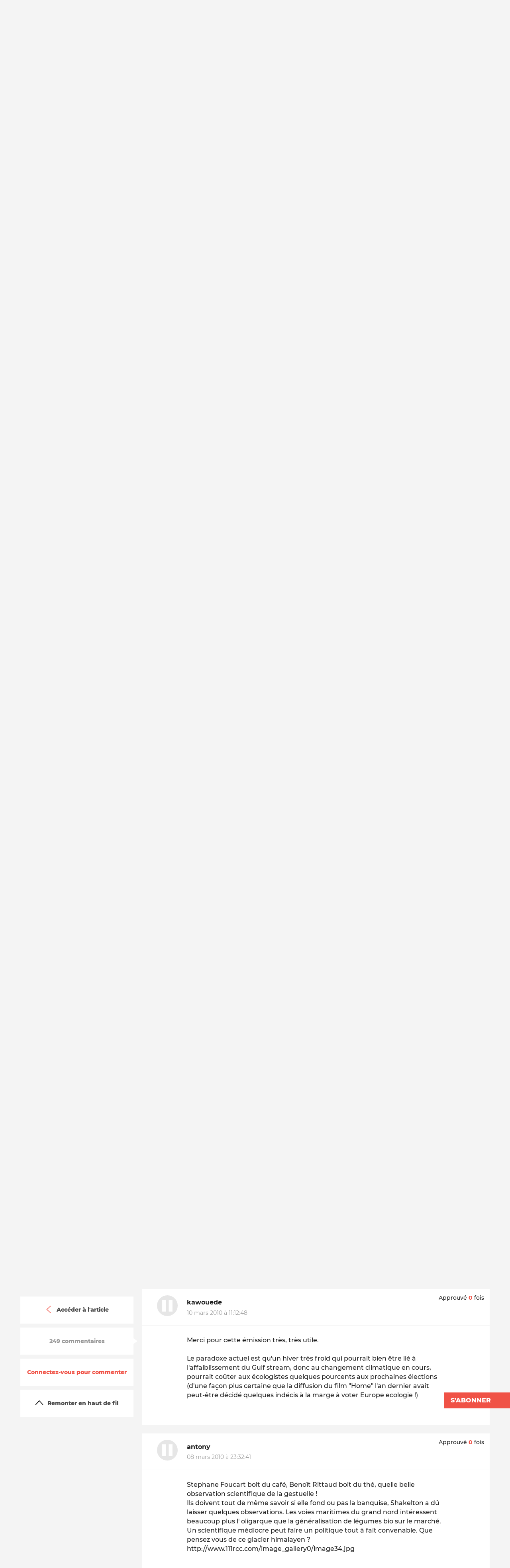

--- FILE ---
content_type: text/html; charset=utf-8
request_url: https://www.arretsurimages.net/discussions/cest-devenu-branche-detre-climatosceptique?uuid=aeec40ff-7da3-42ab-997e-c34a67c2a4af
body_size: 149565
content:
<!DOCTYPE html><html><head>

  <link rel="apple-touch-icon-precomposed" sizes="57x57" href="/assets/img/favicon/apple-touch-icon-57x57.png">
  <link rel="apple-touch-icon-precomposed" sizes="114x114" href="/assets/img/favicon/apple-touch-icon-114x114.png">
  <link rel="apple-touch-icon-precomposed" sizes="72x72" href="/assets/img/favicon/apple-touch-icon-72x72.png">
  <link rel="apple-touch-icon-precomposed" sizes="144x144" href="/assets/img/favicon/apple-touch-icon-144x144.png">
  <link rel="apple-touch-icon-precomposed" sizes="60x60" href="/assets/img/favicon/apple-touch-icon-60x60.png">
  <link rel="apple-touch-icon-precomposed" sizes="120x120" href="/assets/img/favicon/apple-touch-icon-120x120.png">
  <link rel="apple-touch-icon-precomposed" sizes="76x76" href="/assets/img/favicon/apple-touch-icon-76x76.png">
  <link rel="apple-touch-icon-precomposed" sizes="152x152" href="/assets/img/favicon/apple-touch-icon-152x152.png">
  <link rel="icon" type="image/png" href="/assets/img/favicon/favicon-196x196.png" sizes="196x196">
  <link rel="icon" type="image/png" href="/assets/img/favicon/favicon-96x96.png" sizes="96x96">
  <link rel="icon" type="image/png" href="/assets/img/favicon/favicon-32x32.png" sizes="32x32">
  <link rel="icon" type="image/png" href="/assets/img/favicon/favicon-16x16.png" sizes="16x16">
  <link rel="icon" type="image/png" href="/assets/img/favicon/favicon-128.png" sizes="128x128">
  <meta name="application-name" content="&nbsp;">
  <meta name="msapplication-TileColor" content="#FFFFFF">
  <meta name="msapplication-TileImage" content="/assets/img/favicon/mstile-144x144.png">
  <meta name="msapplication-square70x70logo" content="/assets/img/favicon/mstile-70x70.png">
  <meta name="msapplication-square150x150logo" content="/assets/img/favicon/mstile-150x150.png">
  <meta name="msapplication-square310x310logo" content="/assets/img/favicon/mstile-310x310.png">
  <link rel="alternate" type="application/rss+xml" title="Flux RSS d'Arrêt sur Images" href="https://api.arretsurimages.net/api/public/rss/all-content">
  <meta charset="utf-8">
  <meta http-equiv="x-ua-compatible" content="ie=edge">
  <meta name="viewport" content="width=device-width, initial-scale=1">
  <title>Discussion spécifique |&nbsp;Arrêt sur images</title>
  <meta name="twitter:card" content="summary_large_image">
  <meta name="twitter:site" content="@arretsurimages">
  <meta property="og:type" content="article">
  <meta property="og:title" content="Discussion spécifique |&nbsp;Arrêt sur images">
  <meta property="og:description" content="La critique média en toute indépendance : enquêtes, analyses, chroniques et émissions.">
  <meta name="description" content="La critique média en toute indépendance : enquêtes, analyses, chroniques et émissions.">
  <meta property="og:image" content="https://www.arretsurimages.net/assets/img/front/logo-asi.png">
  <meta property="og:url" content="https://www.arretsurimages.net/__discussions">

  <meta name="robots" content="max-snippet:80, max-image-preview:large, max-video-preview:30">


  <meta name="apple-mobile-web-app-capable" content="yes">
  <meta name="mobile-web-app-capable" content="yes">
  <meta name="theme-color" content="#EC2617">

  <link href="/assets/css/google-fonts.css" rel="stylesheet">
  <link href="/assets/css/font-awesome.min.css" rel="stylesheet">
  <link href="/assets/css/cropper.css" rel="stylesheet">

  <link href="/assets/share-this/css/share-this.css" rel="stylesheet">
  <link href="/assets/css/embedly.min.css" rel="stylesheet">
  <link href="/assets/css/lightbox.css" rel="stylesheet">
  <base href="/">
  <script type="application/ld+json">
  { "@context" : "http://schema.org",
    "@type" : "Organization",
    "name" : "Arrêt sur Images",
    "legalName" : "Arrêt sur images - Loubiana SAS",
    "issn" : "2491-0066",
    "url" : "https://www.arretsurimages.net",
    "logo" : "https://www.arretsurimages.net/assets/img/front/logo-asi-grand.png",
    "sameAs" : [ "https://www.facebook.com/arretsurimages.net",
        "https://twitter.com/arretsurimages"]
  }
  </script>

  <!-- Matomo -->
  <script>
    var _paq = window._paq = window._paq || [];
    /* tracker methods like "setCustomDimension" should be called before "trackPageView" */
    _paq.push(["setDocumentTitle", document.domain + "/" + document.title]);
    _paq.push(["setCookieDomain", "*.arretsurimages.net"]);
    _paq.push(["setDoNotTrack", true]);
    _paq.push(['trackPageView']);
    _paq.push(['enableLinkTracking']);
    (function () {
      var u = "//clips.arretsurimages.net/analytics/";
      _paq.push(['setTrackerUrl', u + 'matomo.php']);
      _paq.push(['setSiteId', '3']);
      var d = document, g = d.createElement('script'), s = d.getElementsByTagName('script')[0];
      g.async = true; g.src = u + 'matomo.js'; s.parentNode.insertBefore(g, s);
    })();
  </script>
  <noscript>
    <p><img src="//clips.arretsurimages.net/analytics/matomo.php?idsite=3&amp;rec=1" style="border:0;" alt="" /></p>
  </noscript>
  <!-- End Matomo Code -->

    <style>
        /* Styles pour la modal */
        .modal {
            display: none; 
            position: fixed; 
            z-index: 1; 
            left: 0;
            top: 0;
            width: 100%; 
            height: 100%; 
            overflow: auto; 
            background-color: rgb(0,0,0); 
            background-color: rgba(0,0,0,0.4); 
            padding-top: 60px;
        }

        .modal-content {
            background-color: #fefefe;
            margin: 5% auto;
            padding: 20px;
            border: 1px solid #888;
            width: 80%;
        }
        .modal-content p{
            margin-top:1%;
            margin-bottom:1%;
        }
        .modal-content p ul{
            list-style: inside !important;
        }
        .close {
            color: #aaa;
            float: right;
            font-size: 28px;
            font-weight: bold;
        }
        #closeModalButton{
            margin: 1% 1%;
            padding: 1% 1%;
        }
        .close:hover,
        .close:focus {
            color: black;
            text-decoration: none;
            cursor: pointer;
        }
    </style>


<script type="text/javascript" src="client.js?t=1768387831" defer=""></script><style ng-transition="my-app-id">.tippy-tooltip.asi-theme {
  background-color: #f05246;
  border-radius: 0px;
  font-size: 15px;
  padding: 14px;
  max-width: 200px;
  text-align: left;
  z-index: 999; }
  .tippy-tooltip.asi-theme b {
    text-transform: uppercase; }
  .tippy-popper[x-placement^=left] .tippy-tooltip.asi-theme .tippy-arrow {
    border-left: 7px solid #f05246; }
  .tippy-popper[x-placement^=right] .tippy-tooltip.asi-theme .tippy-arrow {
    border-right: 7px solid #f05246; }
  .tippy-popper[x-placement^=bottom] .tippy-tooltip.asi-theme .tippy-arrow {
    border-bottom: 7px solid #f05246; }
  .tippy-popper[x-placement^=top] .tippy-tooltip.asi-theme .tippy-arrow {
    border-top: 7px solid #f05246; }
</style><style ng-transition="my-app-id">.switched-user[_ngcontent-c1] {
      background: purple;
      padding: 2em;
      color: white;
      text-align: center;
    }</style><style ng-transition="my-app-id">@charset "UTF-8";

html, body, div, span, applet, object, iframe,
h1, h2, h3, h4, h5, h6, p, blockquote, pre,
a, abbr, acronym, address, big, cite, code,
del, dfn, em, img, ins, kbd, q, s, samp,
small, strike, strong, sub, sup, tt, var,
b, u, i, center,
dl, dt, dd, ol, ul, li,
fieldset, form, label, legend,
table, caption, tbody, tfoot, thead, tr, th, td,
article, aside, canvas, details, embed,
figure, figcaption, footer, header, hgroup,
menu, nav, output, ruby, section, summary,
time, mark, audio, video {
  margin: 0;
  padding: 0;
  border: 0;
  font-size: 100%;
  font: inherit;
  vertical-align: baseline; }


article, aside, details, figcaption, figure,
footer, header, hgroup, menu, nav, section {
  display: block; }

body {
  line-height: 1; }

ol, ul {
  list-style: none; }

blockquote, q {
  quotes: none; }

blockquote::before, blockquote::after,
q::before, q::after {
  content: '';
  content: none; }

table {
  border-collapse: collapse;
  border-spacing: 0; }

html {
  font-size: 62.5%;
  box-sizing: border-box;
  -webkit-text-size-adjust: 100%;
  text-rendering: optimizeLegibility;
  -moz-osx-font-smoothing: grayscale;
  -webkit-font-smoothing: antialiased;
  font-smoothing: antialiased; }

*,
*::before,
*::after {
  box-sizing: inherit; }

body {
  position: relative;
  background: #f4f4f4;
  font-family: "Montserrat", sans-serif;
  color: #000;
  font-size: 1.6rem;
  line-height: 1.2;
  overflow-y: auto;
  overflow-x: hidden;
  -webkit-overflow-scrolling: touch; }

img {
  max-width: 100%; }

a {
  color: #f05246;
  text-decoration: none; }
  a:hover {
    text-decoration: underline; }

a,
button,
.button {
  outline: 0; }

b,
strong,
h1,
h2,
h3,
h4,
h5,
h6 {
  font-weight: bold; }

em,
quote {
  font-style: italic; }

::selection {
  background: #ffd0cc;
  text-shadow: none; }

.hidden {
  display: none !important; }

.pointer {
  cursor: pointer; }

.visuallyhidden {
  border: 0;
  clip: rect(0 0 0 0);
  height: 1px;
  margin: -1px;
  overflow: hidden;
  padding: 0;
  position: absolute;
  width: 1px; }

.clearfix::before,
.clearfix::after {
  content: " ";
  display: table; }

.clearfix::after {
  clear: both; }

.up {
  text-transform: uppercase; }

.b {
  font-weight: bold; }

.container {
  max-width: 1222px;
  padding-left: 22px;
  padding-right: 22px;
  margin-left: auto;
  margin-right: auto; }
  @media only screen and (max-width: 539px) {
    .container {
      padding-left: 11px;
      padding-right: 11px; } }

.centered {
  margin-left: auto;
  margin-right: auto; }

.danger {
  color: #f05246 !important; }

.page-content {
  min-height: 20vh; }
  [data-page-theme="dark"] .page-content {
    background-color: #000;
    color: #fff; }

.layer-background, .layered-image::before, .thematic-page-header::before {
  background: none; }

.mobile-only {
  display: none; }
  @media only screen and (max-width: 750px) {
    .mobile-only {
      display: inherit; } }

.desktop-only {
  display: inherit; }
  @media only screen and (max-width: 750px) {
    .desktop-only {
      display: none; } }

.text-uppercase {
  text-transform: uppercase; }

.color-highlight {
  color: #f05246; }

.bg-color-highlight {
  background-color: #f05246;
  color: #fff; }

.color-gold {
  color: #ffb472; }

.bg-color-gold {
  background-color: #ffb472;
  color: #fff; }

.color-dark-gold {
  color: #f09846; }

.bg-color-dark-gold {
  background-color: #f09846;
  color: #fff; }

.color-chronic {
  color: #5aa8fb !important; }

.bg-color-chronic {
  background-color: #5aa8fb !important;
  color: #fff; }

.color-show {
  color: #222; }

.bg-color-show {
  background-color: #222;
  color: #fff; }

.color-dossier {
  color: #4d9ea9; }

.bg-color-dossier {
  background-color: #4d9ea9;
  color: #fff; }

.color-discussion {
  color: #af9292; }

.bg-color-discussion {
  background-color: #af9292;
  color: #fff; }

.color-white {
  color: #fff; }

.bg-color-white {
  background-color: #fff;
  color: #222; }

.color-gray {
  color: #9b9b9b; }

.bg-color-gray {
  background-color: #9b9b9b;
  color: #fff; }

.color-black {
  color: #000; }

.bg-color-black {
  background-color: #000;
  color: #fff; }

.flat-button {
  font-size: inherit;
  width: auto;
  margin: 0;
  padding: 0.75em 1em;
  border: 0 none;
  border-radius: 0;
  background: #f05246;
  overflow: visible;
  line-height: 1em;
  cursor: pointer;
  color: #fff;
  font-family: "Montserrat", sans-serif;
  font-weight: 800;
  text-transform: uppercase;
  appearance: none; }
  .flat-button:hover, .flat-button:focus {
    background: #ec2617; }
  .flat-button.flat-button--unselected {
    background: none;
    color: black;
    border: 5px solid rgba(34, 34, 34, 0.2); }
    .flat-button.flat-button--unselected:hover {
      background: #9b9b9b !important; }
  .flat-button__secondary, .flat-button__tertiary {
    background-color: #e5e5e5;
    color: black; }
    .flat-button__secondary:hover, .flat-button__tertiary:hover {
      color: white; }
  .flat-button__tertiary {
    float: right; }

.unstyled-button {
  font-size: inherit;
  width: auto;
  margin: 0;
  padding: 0;
  border: 0 none;
  background: transparent;
  overflow: visible;
  line-height: 1em;
  cursor: pointer;
  color: inherit;
  font-family: inherit;
  font-weight: inherit;
  appearance: none;
  outline: none; }

.unstyled-button:focus {
  outline: none; }

.bordered-button {
  font-size: inherit;
  width: auto;
  margin: 0;
  padding: 0.75em 1em;
  border: 0.14em solid #f05246;
  border-radius: 0;
  background: transparent;
  overflow: visible;
  line-height: 1em;
  cursor: pointer;
  color: #000;
  font-family: "Montserrat", sans-serif;
  font-weight: 800;
  transition: all 0.2s ease-in-out;
  appearance: none; }
  .bordered-button:hover, .bordered-button:focus {
    background-color: #f05246;
    color: #fff; }
  [data-page-theme="dark"] .dark-stripped .bordered-button {
    color: white; }

.underlined-input {
  font-size: inherit;
  border-style: none none solid;
  border-width: 0.25em;
  border-color: currentColor;
  padding: 0.6em 0.2em 0.6em 0;
  opacity: 0.5;
  background: transparent;
  font-family: "Merriweather", serif;
  font-style: italic;
  color: inherit; }
  .underlined-input:focus {
    outline: 0;
    opacity: 1; }
  .underlined-input::placeholder {
    color: currentColor; }

.login-form .field + .field {
  margin-top: 1.4rem; }

.login-form input {
  font-size: 1.6rem;
  width: 100%; }

.login-form input[type="email"],
.login-form input[type="password"] {
  color: #e5e5e5; }

.login-form .forgot-password {
  margin: 2.1rem 0; }
  .login-form .forgot-password a {
    font-size: 1.2rem;
    color: #fff;
    font-weight: 700; }

.login-menu {
  position: relative; }
  .login-menu > .desktop {
    background: #4a4a4a;
    color: #fff; }
    .login-menu > .desktop > .top {
      position: relative;
      height: 4rem;
      text-align: right; }
      .login-menu > .desktop > .top > .container {
        height: 100%; }
    .login-menu > .desktop .pause-icon {
      display: none;
      position: absolute;
      top: 0;
      font-size: 8.68rem;
      margin-left: 3.5rem;
      color: #f05246; }
  .login-menu .login-menu-button {
    display: inline-block;
    vertical-align: middle;
    font-size: 1.3rem;
    height: 100%;
    padding: 0 1em;
    font-weight: 700; }
  .login-menu .bottom {
    padding: 7rem 0 6rem;
    border-top: 1px solid rgba(155, 155, 155, 0.2); }
    .login-menu .bottom .container > * {
      display: inline-block;
      vertical-align: top;
      width: 33.333%;
      padding: 0rem 3.5rem; }
      @media only screen and (max-width: 1024px) {
        .login-menu .bottom .container > * {
          width: 50%; }
          .login-menu .bottom .container > *:first-child {
            width: 100%; } }
  .login-menu .subscription-teaser {
    font-size: 2rem; }
    .login-menu .subscription-teaser .question {
      max-width: 14em; }
      .login-menu .subscription-teaser .question .big {
        font-size: 48px;
        line-height: 48px;
        color: white; }
    .login-menu .subscription-teaser .link {
      margin-top: 2rem; }
    @media only screen and (max-width: 1024px) {
      .login-menu .subscription-teaser {
        margin-bottom: 4rem; }
        .login-menu .subscription-teaser .question {
          max-width: 20em; }
        .login-menu .subscription-teaser .link {
          margin-top: 1rem; } }
  .login-menu .header-social-login {
    font-size: 1.4rem; }
  [data-show-panel="mobile-nav"] .login-menu > .mobile {
    padding-top: 6rem; }
  .login-menu.opened .desktop .pause-icon {
    display: block; }
  @media only screen and (min-width: 751px) {
    .login-menu > .mobile {
      display: none; } }
  @media only screen and (max-width: 750px) {
    .login-menu > .desktop {
      display: none; } }

.main-nav {
  background-color: #fff; }
  .main-nav .top-nav {
    border-bottom: 1px solid #e5e5e5; }
    .main-nav .top-nav .nav-list-wrapper {
      position: relative;
      padding-right: 6rem; }
  .main-nav .nav-search-button {
    position: absolute;
    right: 0;
    top: 50%;
    transform: translateY(-50%);
    font-size: 4rem;
    padding: 0.5rem; }
  @media only screen and (max-width: 1024px) {
    .main-nav .nav-search-button {
      font-size: 3rem; } }
  @media only screen and (max-width: 750px) {
    .main-nav {
      display: none; } }

.mobile-main-nav {
  display: flex;
  flex-direction: column;
  background-color: #4a4a4a;
  color: #fff; }
  .mobile-main-nav .register-link {
    display: block;
    padding-left: 3rem; }
  .mobile-main-nav .mobile-nav-list {
    flex: 1;
    overflow: auto; }
  .mobile-main-nav .login-wrapper .label {
    display: block;
    padding: 1em 3em;
    font-size: 1.2rem;
    font-family: "Merriweather", serif;
    font-style: italic;
    color: #9b9b9b; }
  .mobile-main-nav .login-wrapper .login-link {
    display: block;
    padding-left: 3rem; }
  .mobile-main-nav .connected-wrapper {
    font-size: 1.4rem;
    font-weight: 400;
    background-color: #f05246; }
    .mobile-main-nav .connected-wrapper .actions {
      padding: 1em 0;
      display: flex;
      flex-direction: row;
      justify-content: space-around; }
    .mobile-main-nav .connected-wrapper .action-button {
      text-align: left; }
      .mobile-main-nav .connected-wrapper .action-button .pause-icon,
      .mobile-main-nav .connected-wrapper .action-button svg {
        display: inline-block;
        vertical-align: middle;
        font-size: 1.43em;
        height: 1em;
        width: 1.05em;
        margin: -0.3em 0.3em 0 0; }
      .mobile-main-nav .connected-wrapper .action-button:hover, .mobile-main-nav .connected-wrapper .action-button:focus, .mobile-main-nav .connected-wrapper .action-button.active {
        color: #222;
        outline: 0; }
    .mobile-main-nav .connected-wrapper .profile {
      display: flex;
      align-items: center;
      border-top: 1px solid #fff; }
      .mobile-main-nav .connected-wrapper .profile avatar {
        font-size: 1.5em; }
      .mobile-main-nav .connected-wrapper .profile .avatar-link {
        width: 30%;
        text-align: right; }
        .mobile-main-nav .connected-wrapper .profile .avatar-link img {
          width: 5rem;
          border-radius: 50%;
          border: 2px solid #fff; }
      .mobile-main-nav .connected-wrapper .profile .action-button {
        padding: 0.5em 0em 0.5em 1em; }

.mobile-menu {
  position: relative;
  height: 6rem;
  border-bottom: 1px solid #fff;
  text-align: right;
  background: #4a4a4a;
  color: #fff; }
  .mobile-menu > .container {
    display: flex;
    height: 100%; }
  .mobile-menu .pause-icon-link {
    position: absolute;
    top: 50%;
    left: 50%;
    font-size: 4rem;
    transform: translate(-50%, -50%);
    color: inherit; }
    .mobile-menu .pause-icon-link .pause-icon {
      display: block; }
  .mobile-menu .mobile-menu-button {
    display: inline-block;
    vertical-align: middle;
    margin-right: auto;
    height: 100%;
    font-size: 3rem;
    padding: 0 0.25em; }
    .mobile-menu .mobile-menu-button svg {
      width: 1em;
      height: 1em; }
  .mobile-menu .mobile-actions {
    height: 100%; }
    .mobile-menu .mobile-actions .action-button {
      display: inline-block;
      vertical-align: middle;
      height: 100%;
      font-size: 3rem;
      padding: 0 0.25em; }
      .mobile-menu .mobile-actions .action-button svg {
        width: 1em;
        height: 1em; }
      .mobile-menu .mobile-actions .action-button.export svg {
        height: 0.8em; }
  .mobile-menu.connected {
    background-color: #f05246; }
  [data-show-panel="mobile-nav"] .mobile-menu {
    position: fixed;
    top: 0;
    left: 0;
    width: 100%; }

.mobile-nav-list {
  padding: 0.5em 0; }
  .mobile-nav-list .mobile-nav-item {
    cursor: pointer;
    display: block;
    font-size: 1.8rem;
    padding: 0.5em 0;
    font-weight: 200;
    color: #9b9b9b;
    text-transform: uppercase; }
    .mobile-nav-list .mobile-nav-item > .label {
      display: block;
      padding: 0 1em 0 3rem; }
    .mobile-nav-list .mobile-nav-item > a.label {
      color: #9b9b9b; }
    .mobile-nav-list .mobile-nav-item > .link {
      color: inherit; }
      .mobile-nav-list .mobile-nav-item > .link:hover {
        text-decoration: none;
        color: #f05246; }
    .mobile-nav-list .mobile-nav-item .mobile-nav-item {
      font-size: 1.4rem;
      padding-left: 0;
      font-weight: 500;
      color: #fff; }
    .mobile-nav-list .mobile-nav-item.parent > .label {
      position: relative; }
      .mobile-nav-list .mobile-nav-item.parent > .label::before {
        content: '';
        display: block;
        position: absolute;
        top: 50%;
        left: 0.7rem;
        width: 1.1rem;
        height: 1.1rem;
        transform: translate(0, -50%) rotate(45deg);
        border: 1px solid;
        border-color: currentColor currentColor transparent transparent;
        transition: transform 0.2s ease-in-out; }
      .mobile-nav-list .mobile-nav-item.parent > .label.active::before {
        transform: translate(25%, -100%) rotate(135deg); }

.mobile-nav-panel {
  position: absolute;
  height: 0;
  width: 0; }
  .mobile-nav-panel .panel {
    top: 6rem;
    bottom: 0;
    left: -100%;
    width: 24rem;
    height: auto;
    background-color: transparent;
    color: #222; }
    [data-show-panel="mobile-nav"] .mobile-nav-panel .panel {
      left: 0; }
  .mobile-nav-panel .mobile-main-nav {
    position: absolute;
    top: 0;
    left: 0;
    width: 100%;
    height: 100%;
    max-width: 100%;
    overflow: hidden; }
  .mobile-nav-panel .background-layer {
    position: fixed;
    top: 6rem;
    bottom: 0;
    right: 100%;
    width: 100%;
    background-color: rgba(74, 74, 74, 0.5);
    opacity: 0;
    transition: opacity 0.5s ease-in-out, right 0s 0.5s; }
    [data-show-panel="mobile-nav"] .mobile-nav-panel .background-layer {
      right: 0;
      opacity: 1;
      transition: opacity 0.5s ease-in-out; }

.specific-page .drop-items__list {
  justify-content: center; }
  .specific-page .drop-items__list-item {
    width: auto;
    margin-bottom: 1em; }

.specific-page .header-multi-list {
  padding-top: 3em;
  padding-bottom: 3em; }

.header-multi-list > .top {
  display: flex;
  align-items: baseline;
  padding: 0 8rem 2.5rem 2.5rem; }
  .header-multi-list > .top.myAccount {
    padding-left: 0;
    padding-right: 0; }

.header-multi-list .display-all-button {
  margin-left: auto;
  font-size: 1.4rem;
  font-weight: 800; }

.header-multi-list .header-multi-list-title {
  font-size: 2.8rem;
  font-weight: 200;
  letter-spacing: 0.02em;
  text-transform: uppercase;
  display: flex;
  flex-direction: row; }

.header-multi-list .list {
  margin-left: 2.5rem; }
  .header-multi-list .list.full {
    display: none; }

.header-multi-list.show-full-list .list.preview {
  display: none; }

.header-multi-list.show-full-list .list.full {
  display: block; }

@keyframes pulse {
  0% {
    opacity: 1; }
  50% {
    opacity: 0; }
  100% {
    opacity: 1; } }

.nav-list {
  display: table;
  width: 100%;
  max-width: 90rem;
  height: 12rem;
  line-height: 12rem; }
  .nav-list .nav-item {
    display: table-cell;
    vertical-align: middle;
    font-size: 1.8rem;
    padding: 0 0.25em;
    font-weight: 400;
    text-transform: uppercase;
    text-align: center; }
    .nav-list .nav-item.logo {
      width: 32%;
      text-align: left;
      line-height: 0; }
      .nav-list .nav-item.logo .nav-link {
        display: flex;
        align-items: center;
        justify-content: flex-start; }
        .nav-list .nav-item.logo .nav-link::before {
          display: none; }
      .nav-list .nav-item.logo img, .nav-list .nav-item.logo svg {
        max-height: 90px;
        height: 90px; }
    .nav-list .nav-item.lead {
      font-weight: 800; }
  .nav-list .nav-link {
    position: relative;
    display: inline-block;
    height: 100%;
    color: #000;
    cursor: pointer; }
    .nav-list .nav-link::before {
      transition: 0.3s width;
      content: '';
      position: absolute;
      bottom: 0;
      left: 0;
      width: 0;
      height: 0.22em;
      background-color: #f05246; }
    .nav-list .nav-link:hover, .nav-list .nav-link:active, .nav-list .nav-link.active {
      text-decoration: none;
      transition: 0.3s color; }
      .nav-list .nav-link:hover::before, .nav-list .nav-link:active::before, .nav-list .nav-link.active::before {
        width: 100%; }
    .nav-list .nav-link:active, .nav-list .nav-link.active {
      color: #f05246; }
  @media only screen and (max-width: 1024px) {
    .nav-list .nav-item {
      font-size: 1.6rem; }
      .nav-list .nav-item.logo {
        width: 25%; } }

.following-button {
  position: absolute;
  z-index: 3;
  right: 0;
  top: 0;
  opacity: 0.5;
  transition: opacity 0.2s ease-in-out; }
  .following-button:hover {
    opacity: 1; }
  .following-button svg path {
    fill: #FF7C72;
    opacity: 0;
    transition: opacity 0.2s ease-in-out; }
    .following-button svg path.path-round {
      fill: none;
      stroke: #FF7C72;
      stroke-width: 3px; }
    .following-button svg path.path-shown {
      opacity: 1; }
    .following-button svg path.loading {
      animation: pulse 0.8s ease-in-out infinite; }
    [data-page-category="show"] .following-button svg path {
      fill: #fff; }
      [data-page-category="show"] .following-button svg path.path-round {
        fill: #FF7C72; }
  .dossier-teaser--larger .following-button {
    top: 1em; }

.nav-search-button {
  font-size: 4rem; }

.header-social-login .social-login-item + .social-login-item {
  margin-top: 0.9em; }

.header-social-login .social-login-button, .header-social-login .gar-login, .header-social-login .social-button-SSO {
  display: flex;
  align-items: center;
  width: 100%;
  font-size: 1em;
  border: 0.2rem solid;
  padding: 0.71em 1em;
  font-family: "Montserrat", sans-serif;
  font-weight: 500;
  text-transform: uppercase;
  color: #9b9b9b;
  text-align: left; }
  .header-social-login .social-login-button svg, .header-social-login .gar-login svg, .header-social-login .social-button-SSO svg {
    display: inline-block;
    vertical-align: middle;
    width: 2.43em;
    height: 2.43em;
    margin-right: 1em; }
  .header-social-login .social-login-button .label, .header-social-login .gar-login .label, .header-social-login .social-button-SSO .label {
    display: inline-block;
    vertical-align: middle;
    flex: 1; }
  .header-social-login .social-login-button .provider-name, .header-social-login .gar-login .provider-name, .header-social-login .social-button-SSO .provider-name {
    font-weight: 900; }
  .header-social-login .social-login-button:hover, .header-social-login .gar-login:hover, .header-social-login .social-button-SSO:hover {
    color: #f05246; }

.header-social-login .social-button-SSO {
  margin-bottom: 0.9em; }

.header-social-login .gar-login {
  background: transparent;
  cursor: pointer; }

.header-sticky-nav {
  margin-top: -100px;
  position: fixed;
  z-index: 10;
  top: 0;
  left: 0;
  width: 100%;
  overflow: hidden;
  font-size: 1.4rem;
  border-bottom: 1px solid #eee;
  text-align: center;
  background: #fff;
  color: #000;
  cursor: pointer;
  transition: margin-top .5s ease-in-out, background 0.2s ease-in-out, border-color 0.2s ease-in-out; }
  .header-sticky-nav.active {
    margin: 0; }
  .header-sticky-nav::after {
    content: '';
    position: absolute;
    top: 1.8rem;
    width: 1.5rem;
    height: 1.5rem;
    border: 0.2rem solid #fff;
    border-width: 0.2rem 0.2rem 0 0;
    transform: translateY(5rem) rotate(-45deg);
    transition: transform 0.2s ease-in-out; }
  .header-sticky-nav .title-wrapper {
    display: flex;
    align-items: center; }
    .header-sticky-nav .title-wrapper > * {
      display: inline-block;
      vertical-align: middle; }
  .header-sticky-nav .title {
    flex: 1;
    padding: 0.9em;
    font-weight: 700;
    text-transform: uppercase;
    opacity: 1;
    transition: opacity 0.2s ease-in-out; }
  .header-sticky-nav .pause-icon {
    font-size: 2.14em;
    margin-left: 1em;
    color: #f05246; }
    @media only screen and (max-width: 750px) {
      .header-sticky-nav .pause-icon {
        margin-left: 0; } }
  .header-sticky-nav .nav-search-button {
    font-size: 1.86em; }
  .header-sticky-nav:hover {
    background: #f47e75;
    border-color: #f47e75; }
    .header-sticky-nav:hover::after {
      transform: translateY(0) rotate(-45deg); }
    .header-sticky-nav:hover .title {
      opacity: 0; }

.content-go-to-bo {
  position: fixed;
  bottom: 10px;
  right: 10px;
  border-radius: 50%;
  background-color: red;
  color: white;
  width: 3em;
  height: 3em;
  display: flex;
  flex-direction: column;
  justify-content: center; }
  .content-go-to-bo > * {
    font-size: 2em;
    margin: auto; }

.user-menu .desktop > .top {
  font-size: 1.4rem;
  text-align: right;
  line-height: 4rem;
  background: #f05246;
  color: #fff; }
  .user-menu .desktop > .top .user-menu-action {
    position: relative;
    display: inline-block;
    vertical-align: top;
    padding: 0 2em;
    font-weight: 500; }
    .user-menu .desktop > .top .user-menu-action.user-menu-action-user-dropdown {
      padding-right: 8px; }
    .user-menu .desktop > .top .user-menu-action label {
      font-weight: 500;
      margin-right: 1em; }
    .user-menu .desktop > .top .user-menu-action + *::before {
      content: '';
      height: 1em;
      position: absolute;
      top: 50%;
      left: 0;
      margin-top: -0.5em;
      border-left: 1px solid; }
    .user-menu .desktop > .top .user-menu-action .action-button {
      height: 2em; }
  .user-menu .desktop > .top .action-button .action-button-jauge-wrapper {
    width: 61px;
    border: 1px solid;
    height: 9px;
    display: inline-block;
    margin-left: 5px;
    padding: 1px; }
  .user-menu .desktop > .top .action-button .action-button-jauge {
    height: 100%;
    width: 50%;
    background-color: white; }
  .user-menu .desktop > .top .action-button svg {
    display: inline-block;
    vertical-align: middle;
    height: 1.43em;
    width: 1.5em;
    margin: -0.3em 0.3em 0 0; }
  .user-menu .desktop > .top .action-button:hover, .user-menu .desktop > .top .action-button:focus, .user-menu .desktop > .top .action-button.active {
    color: #222;
    outline: 0; }
    .user-menu .desktop > .top .action-button:hover .action-button-jauge, .user-menu .desktop > .top .action-button:focus .action-button-jauge, .user-menu .desktop > .top .action-button.active .action-button-jauge {
      background-color: black; }
  .user-menu .desktop > .top .action-button.active::before {
    content: '';
    position: absolute;
    top: 100%;
    left: 50%;
    width: 0;
    height: 0;
    border-style: solid;
    border-color: #f05246 transparent transparent;
    border-width: 1.3rem 1rem 0 1rem;
    margin-left: -1rem; }

[data-show-panel="mobile-nav"] .user-menu .mobile {
  padding-top: 6rem; }

@media only screen and (min-width: 751px) {
  .user-menu > .mobile {
    display: none; } }

@media only screen and (max-width: 750px) {
  .user-menu > .desktop {
    display: none; } }

.sub-menu-user-watched-items .sub-menu-wrapper {
  border-bottom: 0.6rem solid #f05246;
  color: #222;
  background: #f4f4f4; }
  .sub-menu-user-watched-items .sub-menu-wrapper.videos {
    color: white;
    background: #363636; }

.sub-menu-user-watched-items .container {
  padding-top: 3rem;
  padding-bottom: 3rem; }

.sub-menu-user-watched-items-full-list {
  margin-right: 8rem; }
  .sub-menu-user-watched-items-full-list > .list {
    margin: -1rem -1.8%; }
    .sub-menu-user-watched-items-full-list > .list .item {
      display: inline-block;
      vertical-align: top;
      width: 21.4%;
      margin: 1rem 1.8%; }
      @media only screen and (max-width: 925px) {
        .sub-menu-user-watched-items-full-list > .list .item {
          width: 21.3%; } }

.sub-nav-explore .container {
  padding-top: 4rem;
  padding-bottom: 4rem;
  display: flex; }

.sub-nav-explore .subscription-teaser {
  display: flex;
  flex-direction: column;
  justify-content: space-between;
  flex: 1;
  padding: 0 2.4rem 0 0;
  font-size: 1.8rem;
  color: #9b9b9b; }
  .sub-nav-explore .subscription-teaser .question {
    max-width: 10.5em; }
  .sub-nav-explore .subscription-teaser .link {
    font-size: 1.4rem; }

.sub-nav-explore .sub-nav-section {
  position: relative;
  vertical-align: top;
  padding: 0 0 0 3rem; }
  .sub-nav-explore .sub-nav-section::before {
    content: '';
    position: absolute;
    left: 0;
    top: 0;
    bottom: 0;
    border-right: 1px solid #e5e5e5; }

.sub-nav-explore .sub-nav-productions-section {
  flex: 1; }

.sub-nav-explore .sub-nav-themes-section {
  flex: 3; }

@media only screen and (max-width: 1024px) {
  .sub-nav-explore .container {
    flex-wrap: wrap; }
  .sub-nav-explore .subscription-teaser {
    flex: none;
    width: 100%;
    order: 99;
    margin-top: 3rem; }
    .sub-nav-explore .subscription-teaser .question {
      max-width: 20em; }
    .sub-nav-explore .subscription-teaser .link {
      margin-top: 1em; }
  .sub-nav-explore .sub-nav-productions-section::before {
    display: none; }
  .sub-nav-explore .sub-nav-productions-section .sub-nav-themes-section {
    flex: 2; } }

.sub-nav-chronics {
  color: #222; }
  .sub-nav-chronics .container {
    padding-top: 3rem; }

.sub-nav-chronics-full-list {
  margin-right: 8rem; }
  .sub-nav-chronics-full-list > .list {
    margin: -1rem -1.8%; }
    .sub-nav-chronics-full-list > .list .item {
      display: inline-block;
      vertical-align: top;
      width: 21.4%;
      margin: 1rem 1.8%; }
      @media only screen and (max-width: 925px) {
        .sub-nav-chronics-full-list > .list .item {
          width: 21.3%; } }
  .sub-nav-chronics-full-list .more {
    margin-top: 2em;
    margin-bottom: 2em;
    text-align: center; }
  .sub-nav-chronics-full-list .archive-link {
    display: inline-block;
    padding: 0.5em; }
  @media only screen and (max-width: 1224px) {
    .sub-nav-chronics-full-list .chronic-teaser .link {
      font-size: 1rem; } }
  @media only screen and (max-width: 1024px) {
    .sub-nav-chronics-full-list .chronic-teaser .link {
      font-size: 0.75rem; } }

.sub-nav-productions-section.links-group {
  font-size: 1.4rem; }
  .sub-nav-productions-section.links-group > ul {
    font-size: 1.14em; }
  .sub-nav-productions-section.links-group li + li {
    margin-top: 1.75em; }
  .sub-nav-productions-section.links-group a {
    font-weight: 900; }

.sub-nav-themes-section.links-group {
  font-size: 1.4rem; }
  .sub-nav-themes-section.links-group ul {
    columns: 11em; }
  .sub-nav-themes-section.links-group li + li {
    margin-top: 1.45em; }

.user-menu-action-user-dropdown {
  position: relative; }
  .user-menu-action-user-dropdown .action-button {
    font-size: 1.14em; }
  .user-menu-action-user-dropdown .options {
    display: none;
    position: absolute;
    z-index: 1;
    top: 100%;
    left: 50%;
    padding: 0.5em 0;
    transform: translateX(-50%);
    font-size: 0.9em;
    line-height: 1.2;
    min-width: 10em;
    border-radius: 3px;
    background: #eee;
    color: #333;
    text-align: left; }
    .user-menu-action-user-dropdown .options::before {
      content: '';
      position: absolute;
      bottom: 100%;
      left: 50%;
      margin-left: -0.5em;
      border: 0.5em solid transparent;
      border-bottom-color: #eee;
      border-top-width: 0; }
    .user-menu-action-user-dropdown .options .option {
      padding: 0.5em 1em; }
      .user-menu-action-user-dropdown .options .option:hover {
        background: #f4f4f4;
        color: #f05246; }
  .user-menu-action-user-dropdown .action-button:focus + .options {
    display: block; }
  .user-menu-action-user-dropdown:hover .options {
    display: block; }

.subscription-teaser .question {
  font-size: 1em;
  line-height: 1.5;
  font-family: "Merriweather", serif;
  font-style: italic;
  color: black;
  font-weight: 600; }
  .subscription-teaser .question.mainTag {
    font-size: 1.5em;
    color: #9b9b9b;
    font-weight: 300;
    line-height: 1.2em; }

.subscription-teaser .link {
  display: block;
  font-size: 0.9em;
  margin-top: 0em;
  font-weight: 700; }

.article {
  padding: 2.5em 0; }
  .article.container {
    padding-top: 0; }
  .article content-side-menu, .article .content-side-menu {
    width: 25.46689%;
    display: inline-block;
    vertical-align: top;
    padding-right: 1.86757%; }
    @media only screen and (max-width: 842px) {
      .article content-side-menu, .article .content-side-menu {
        padding-left: 1.86757%; } }
  .article .article-side-menu-inner > * {
    margin-bottom: 1rem; }
    .article .article-side-menu-inner > *:last-child {
      margin-bottom: 0; }
  .article .article-side-menu-inner .article-side-menu-summary {
    margin-top: 5rem; }
  .article .article-content {
    display: inline-block;
    vertical-align: top;
    width: 74%; }
    .article .article-content .article-body {
      padding-bottom: 3rem;
      background: #fff;
      color: #000; }
      .article .article-content .article-body.article-wrapper {
        padding-bottom: 0; }
      .article .article-content .article-body .article-lead-text,
      .article .article-content .article-body > p,
      .article .article-content .article-body > display-content > p,
      .article .article-content .article-body > display-content > div > p,
      .article .article-content .article-body > display-content > table p,
      .article .article-content .article-body > display-content > div > table p,
      .article .article-content .article-body > div > p,
      .article .article-content .article-body > h2,
      .article .article-content .article-body > display-content > h2,
      .article .article-content .article-body > display-content > asi-h2-timecode > *,
      .article .article-content .article-body > display-content > div > h2,
      .article .article-content .article-body .article-lead-text,
      .article .article-content .article-body .article-aside-teaser,
      .article .article-content .article-body asi-citation,
      .article .article-content .article-body asi-encadre {
        padding-left: 15.5%;
        max-width: 78rem; }
        @media only screen and (max-width: 1024px) {
          .article .article-content .article-body .article-lead-text,
          .article .article-content .article-body > p,
          .article .article-content .article-body > display-content > p,
          .article .article-content .article-body > display-content > div > p,
          .article .article-content .article-body > display-content > table p,
          .article .article-content .article-body > display-content > div > table p,
          .article .article-content .article-body > div > p,
          .article .article-content .article-body > h2,
          .article .article-content .article-body > display-content > h2,
          .article .article-content .article-body > display-content > asi-h2-timecode > *,
          .article .article-content .article-body > display-content > div > h2,
          .article .article-content .article-body .article-lead-text,
          .article .article-content .article-body .article-aside-teaser,
          .article .article-content .article-body asi-citation,
          .article .article-content .article-body asi-encadre {
            padding-left: 2em;
            padding-right: 2em;
            max-width: none; } }
        @media only screen and (max-width: 539px) {
          .article .article-content .article-body .article-lead-text,
          .article .article-content .article-body > p,
          .article .article-content .article-body > display-content > p,
          .article .article-content .article-body > display-content > div > p,
          .article .article-content .article-body > display-content > table p,
          .article .article-content .article-body > display-content > div > table p,
          .article .article-content .article-body > div > p,
          .article .article-content .article-body > h2,
          .article .article-content .article-body > display-content > h2,
          .article .article-content .article-body > display-content > asi-h2-timecode > *,
          .article .article-content .article-body > display-content > div > h2,
          .article .article-content .article-body .article-lead-text,
          .article .article-content .article-body .article-aside-teaser,
          .article .article-content .article-body asi-citation,
          .article .article-content .article-body asi-encadre {
            padding-left: 1em;
            padding-right: 1em; } }
      .article .article-content .article-body .article-updates,
      .article .article-content .article-body .article-tags {
        padding-left: 15.5%;
        margin-top: 4.5rem;
        max-width: 78rem; }
        @media only screen and (max-width: 1024px) {
          .article .article-content .article-body .article-updates,
          .article .article-content .article-body .article-tags {
            padding-left: 2em;
            padding-right: 2em;
            margin-top: 2rem; } }
        @media only screen and (max-width: 539px) {
          .article .article-content .article-body .article-updates,
          .article .article-content .article-body .article-tags {
            padding-left: 1em;
            padding-right: 1em;
            margin-top: 1.5rem; } }
      .article .article-content .article-body display-content > asi-h2-timecode {
        display: block; }
        .article .article-content .article-body display-content > asi-h2-timecode .launcher {
          color: red;
          margin-top: 1em;
          display: flex;
          flex-direction: row; }
          .article .article-content .article-body display-content > asi-h2-timecode .launcher svg {
            height: 2em; }
          .article .article-content .article-body display-content > asi-h2-timecode .launcher .label {
            display: flex;
            flex-direction: column;
            justify-content: center;
            margin-left: 1em; }
      .article .article-content .article-body > *,
      .article .article-content .article-body display-content > *,
      .article .article-content .article-body display-content > asi-h2-timecode,
      .article .article-content .article-body display-content > div > *,
      .article .article-content .article-body display-content > table > *,
      .article .article-content .article-body display-content > div > table > * {
        margin-bottom: 4.5rem; }
        .article .article-content .article-body > *:last-child,
        .article .article-content .article-body display-content > *:last-child,
        .article .article-content .article-body display-content > asi-h2-timecode:last-child,
        .article .article-content .article-body display-content > div > *:last-child,
        .article .article-content .article-body display-content > table > *:last-child,
        .article .article-content .article-body display-content > div > table > *:last-child {
          margin-bottom: 0; }
        @media only screen and (max-width: 1024px) {
          .article .article-content .article-body > *,
          .article .article-content .article-body display-content > *,
          .article .article-content .article-body display-content > asi-h2-timecode,
          .article .article-content .article-body display-content > div > *,
          .article .article-content .article-body display-content > table > *,
          .article .article-content .article-body display-content > div > table > * {
            margin-bottom: 2rem; } }
        @media only screen and (max-width: 539px) {
          .article .article-content .article-body > *,
          .article .article-content .article-body display-content > *,
          .article .article-content .article-body display-content > asi-h2-timecode,
          .article .article-content .article-body display-content > div > *,
          .article .article-content .article-body display-content > table > *,
          .article .article-content .article-body display-content > div > table > * {
            margin-bottom: 1.5rem; } }
      .article .article-content .article-body .article-lead-text:first-child {
        padding-top: 6rem; }
        @media only screen and (max-width: 1024px) {
          .article .article-content .article-body .article-lead-text:first-child {
            padding-top: 3rem; } }
        @media only screen and (max-width: 539px) {
          .article .article-content .article-body .article-lead-text:first-child {
            margin-top: 2rem; } }
      .article .article-content .article-body .article-reading-actions {
        margin-top: 0rem; }
        @media only screen and (max-width: 1024px) {
          .article .article-content .article-body .article-reading-actions {
            margin-top: 0rem; } }
        @media only screen and (max-width: 1024px) {
          .article .article-content .article-body .article-reading-actions {
            margin-top: 0rem;
            margin-bottom: 0.5rem; } }
      .article .article-content .article-body asi-video,
      .article .article-content .article-body asi-image {
        margin: 7rem 0; }
        @media only screen and (max-width: 1024px) {
          .article .article-content .article-body asi-video,
          .article .article-content .article-body asi-image {
            margin: 4rem 0; } }
        @media only screen and (max-width: 1024px) {
          .article .article-content .article-body asi-video,
          .article .article-content .article-body asi-image {
            margin: 2.5rem 0; } }
      .article .article-content .article-body .article-aside-teaser {
        margin: 6rem 0; }
        @media only screen and (max-width: 1024px) {
          .article .article-content .article-body .article-aside-teaser {
            margin: 3rem 0; } }
        @media only screen and (max-width: 1024px) {
          .article .article-content .article-body .article-aside-teaser {
            margin: 2rem 0; } }
      [data-page-theme="dark"] .article .article-content .article-body {
        background-color: #222;
        color: #eee; }
    .article .article-content .article-bottom {
      margin-top: 2rem;
      position: relative; }
      .article .article-content .article-bottom .interaction-next-previous {
        display: flex;
        flex-direction: row;
        border-top: solid 1px #e5e5e5;
        margin-top: 1em;
        padding-top: 1.5em;
        justify-content: space-between; }
        .article .article-content .article-bottom .interaction-next-previous .interaction-next-previous-block {
          display: flex;
          flex-direction: row;
          min-width: 40%; }
          .article .article-content .article-bottom .interaction-next-previous .interaction-next-previous-block svg {
            position: absolute; }
        .article .article-content .article-bottom .interaction-next-previous .interaction-next-previous-content {
          font-size: 14px;
          font-weight: bold;
          font-style: normal;
          font-stretch: normal;
          line-height: normal;
          letter-spacing: normal;
          text-align: left;
          color: #222222; }
          .article .article-content .article-bottom .interaction-next-previous .interaction-next-previous-content label {
            display: block;
            font-weight: 300;
            color: #9b9b9b;
            margin-bottom: 0.5em; }
            [data-page-theme="dark"] .article .article-content .article-bottom .interaction-next-previous .interaction-next-previous-content label {
              color: white; }
          .article .article-content .article-bottom .interaction-next-previous .interaction-next-previous-content a {
            color: #222222;
            display: inline-block;
            max-width: 90%; }
            [data-page-theme="dark"] .article .article-content .article-bottom .interaction-next-previous .interaction-next-previous-content a {
              color: white; }
            @media only screen and (max-width: 520px) {
              .article .article-content .article-bottom .interaction-next-previous .interaction-next-previous-content a {
                visibility: hidden; } }
          @media only screen and (max-width: 520px) {
            .article .article-content .article-bottom .interaction-next-previous .interaction-next-previous-content svg {
              margin-top: -1em; } }
        @media only screen and (max-width: 1440px) {
          .article .article-content .article-bottom .interaction-next-previous .interaction-previous {
            margin-left: 2em; } }
        .article .article-content .article-bottom .interaction-next-previous .interaction-previous * {
          text-align: left; }
        .article .article-content .article-bottom .interaction-next-previous .interaction-previous svg {
          left: -2em; }
          @media only screen and (max-width: 1440px) {
            .article .article-content .article-bottom .interaction-next-previous .interaction-previous svg {
              left: 0; } }
        .article .article-content .article-bottom .interaction-next-previous .interaction-next {
          justify-content: flex-end; }
          @media only screen and (max-width: 1440px) {
            .article .article-content .article-bottom .interaction-next-previous .interaction-next {
              margin-right: 2em; } }
          .article .article-content .article-bottom .interaction-next-previous .interaction-next * {
            text-align: right; }
          .article .article-content .article-bottom .interaction-next-previous .interaction-next svg {
            right: -2em; }
            @media only screen and (max-width: 1440px) {
              .article .article-content .article-bottom .interaction-next-previous .interaction-next svg {
                right: 0; } }
  @media only screen and (max-width: 1024px) {
    .article {
      padding: 2.5em 0.5em 2.5em 0; } }
  @media only screen and (max-width: 842px) {
    .article {
      padding: 2.5em 0em 2.5em 0; } }
  @media only screen and (max-width: 750px) {
    .article {
      padding: 1.5em 0; }
      .article .article-side-menu,
      .article content-side-menu {
        display: flex;
        flex-wrap: wrap;
        justify-content: space-around;
        margin-bottom: 2rem;
        width: 100%;
        padding-right: 0; }
        .article .article-side-menu > *,
        .article content-side-menu > * {
          flex: 1 0 auto; }
      .article .article-content {
        width: 100%; }
        .article .article-content .article-body {
          padding-bottom: 2rem; }
      .article .article-side-menu-chronic-autor {
        flex: 0 1 auto; }
      .article .article-side-menu-interactions,
      .article .article-side-menu-authors {
        width: 100%; } }

.asi-html {
  text-align: center;
  width: 100%;
  display: block; }

asi-html > * {
  margin: auto; }

asi-html iframe {
  display: block;
  margin: auto; }

.article-aside-teaser {
  margin: 6rem 0; }

.no-top-margin .article-tags, .no-top-margin .article-aside-teaser {
  margin-top: 0 !important; }

.badge-component {
  font-size: 1.4rem;
  width: 2em;
  height: 2em;
  line-height: 2em;
  border-radius: 50%;
  text-align: center;
  font-weight: 700;
  color: #fff;
  background-color: #f05246; }

.breadcrumb {
  font-size: 1.4rem;
  padding: 1em 0 1em 25%;
  font-weight: 500; }
  @media only screen and (max-width: 750px) {
    .breadcrumb {
      padding-left: 0; } }
  .breadcrumb .breadcrumb-item {
    display: inline-block; }
    .breadcrumb .breadcrumb-item::before {
      content: ' > '; }
    .breadcrumb .breadcrumb-item a {
      color: inherit; }
      .breadcrumb .breadcrumb-item a:hover {
        text-decoration: none;
        color: #f05246; }
    .breadcrumb .breadcrumb-item:first-child::before {
      display: none; }
    .breadcrumb .breadcrumb-item.root {
      color: #9b9b9b; }
    .breadcrumb .breadcrumb-item.bold {
      font-weight: 700; }
      .breadcrumb .breadcrumb-item.bold + .breadcrumb-item::before {
        font-weight: 700; }
  .breadcrumb.underlined {
    border-bottom: 1px solid #e5e5e5; }
    [data-page-theme="dark"] .breadcrumb.underlined {
      border-bottom: 1px solid black; }

.comments-icon {
  font-size: 1em;
  display: inline-block;
  position: relative;
  color: #fff; }
  .comments-icon svg {
    height: 1em;
    color: #c6c6c6; }
  .comments-icon::after {
    content: attr(data-count);
    position: absolute;
    top: 18%;
    left: 0;
    right: 0;
    font-size: 0.415em;
    line-height: 1em;
    text-align: center; }

.folder-effect, .opened-folder-effect > :first-child {
  clip-path: polygon(0% 0%, 40% 0%, 44% 12%, 100% 12%, 100% 100%, 0 100%);
  -webkit-clip-path: polygon(0% 0%, 40% 0%, 44% 12%, 100% 12%, 100% 100%, 0 100%); }

.folder {
  height: 0;
  overflow: hidden;
  transition: height ease-in-out 0.25s; }

.page-footer {
  font-size: 1.6rem;
  background-color: #eee;
  color: #000; }

.header-carousel {
  position: relative; }
  .header-carousel .window {
    overflow: hidden;
    padding: 2rem;
    margin: -2rem 6rem -2rem -2rem; }
  .header-carousel .list {
    margin: 0 -1.8%;
    white-space: nowrap;
    transition: transform 0.4s ease-in-out; }
    .header-carousel .list .item {
      display: inline-block;
      vertical-align: top;
      padding: 0 1em;
      white-space: normal; }
  .header-carousel .right-arrow-button {
    position: absolute;
    top: 50%;
    right: 0;
    transform: translateY(-50%);
    height: 100%;
    width: 4rem;
    font-size: 3.3rem;
    color: #979797; }
    .header-carousel .right-arrow-button svg {
      display: block;
      margin: 0 auto;
      width: 1em;
      height: 100%;
      stroke-width: 2px; }
    .header-carousel .right-arrow-button:hover, .header-carousel .right-arrow-button:focus, .header-carousel .right-arrow-button:active {
      color: #f05246; }
      .header-carousel .right-arrow-button:hover svg, .header-carousel .right-arrow-button:focus svg, .header-carousel .right-arrow-button:active svg {
        stroke-width: 1px; }

.layered-image {
  position: relative;
  display: inline-block; }
  .layered-image::before {
    content: '';
    position: absolute;
    z-index: 1;
    top: 0;
    left: 0;
    width: 100%;
    height: 100%;
    opacity: 0.25; }
  .layered-image > img {
    display: block;
    width: 100%;
    opacity: 1;
    transition: opacity 0.2s ease-in-out; }
  .layered-image[class*="bg-color-"] > img {
    opacity: 0.84; }

.links-group > .title {
  font-size: 1em;
  margin-bottom: 1em;
  font-weight: 500;
  color: #9b9b9b;
  text-transform: uppercase; }
  .links-group > .title::after {
    content: '';
    display: block;
    width: 3rem;
    height: 0.2rem;
    margin-top: 0.5em;
    background-color: #9b9b9b; }

.links-group > ul li + li {
  margin-top: 1em; }

.links-group a {
  color: #000;
  font-weight: 600; }
  .links-group a.active, .links-group a:hover, .links-group a:active {
    color: #f05246;
    text-decoration: none; }

.opened-folder-effect {
  display: inline-block;
  position: relative;
  padding-right: 8%; }
  .opened-folder-effect > svg {
    position: absolute;
    right: 0;
    bottom: 0;
    width: 8%;
    height: 80%; }

block-dossiers .opened-folder-effect {
  padding-right: 0% !important; }

.page-content-header {
  border-bottom: 0.6rem solid;
  background-color: #f4f4f4;
  color: #222; }
  [data-page-category="chronic"] .page-content-header {
    border-color: #5aa8fb !important; }
  [data-page-category="show"] .page-content-header {
    border-color: #222; }
  [data-page-category="dossier"] .page-content-header {
    border-color: #4d9ea9; }
  [data-page-category="discussion"] .page-content-header {
    border-color: #af9292; }

.pause-icon {
  display: inline-block;
  line-height: 0.72em; }
  .pause-icon::before, .pause-icon::after {
    content: '';
    display: inline-block;
    height: 1em;
    width: 0.36175em;
    background-color: currentColor; }
  .pause-icon::before {
    margin-right: 0.24078em; }
  .pause-icon.bordered::before, .pause-icon.bordered::after {
    border: 1px solid;
    background-color: transparent; }

.rich-text strong, .article-body > p strong,
.article-body > display-content p strong, .article-lead-text strong, .rich-text b, .article-body > p b,
.article-body > display-content p b, .article-lead-text b {
  font-weight: 700; }

.rich-text em, .article-body > p em,
.article-body > display-content p em, .article-lead-text em, .rich-text i, .article-body > p i,
.article-body > display-content p i, .article-lead-text i {
  font-style: italic; }

.rich-text q, .article-body > p q,
.article-body > display-content p q, .article-lead-text q {
  quotes: "\"" "\"" "«" "»";
  font-style: italic; }

.rich-text a, .article-body > p a,
.article-body > display-content p a, .article-lead-text a {
  color: #f05246; }
  .rich-text a:hover, .article-body > p a:hover,
  .article-body > display-content p a:hover, .article-lead-text a:hover {
    text-decoration: underline; }

.show-page-header {
  position: relative;
  margin-bottom: 3.5rem;
  font-size: 3.2rem;
  padding: 3.2em 0;
  background: none no-repeat center / cover #000; }
  @media only screen and (max-width: 750px) {
    .show-page-header {
      padding: 1em 0; } }
  .show-page-header::before {
    content: '';
    position: absolute;
    top: 0;
    left: 0;
    width: 100%;
    height: 100%;
    background: rgba(0, 0, 0, 0.2);
    background: linear-gradient(to left, rgba(0, 0, 0, 0.13), rgba(0, 0, 0, 0.28)); }
  .show-page-header .text-wrapper {
    position: relative;
    padding: 0 2rem;
    text-shadow: 0 0 15px rgba(0, 0, 0, 0.5); }
  .show-page-header .show-name {
    font-size: 0.5em;
    font-weight: 700;
    letter-spacing: 0.63em;
    color: #fafafa;
    text-transform: uppercase; }
  .show-page-header .title {
    margin: 0.55em 0;
    max-width: 17.4em;
    font-size: 1.88em;
    font-weight: 800;
    color: #eee;
    text-transform: uppercase; }
    @media only screen and (max-width: 750px) {
      .show-page-header .title {
        font-size: 1.0em; } }
  .show-page-header .subtitle {
    font-size: 1em;
    margin: 1em 0;
    font-weight: 500;
    color: #c6c6c6; }
  .show-page-header .play-button {
    display: block;
    margin-top: 1.5em;
    color: #f05246;
    transition: transform 0.2s ease-in-out; }
    @media only screen and (max-width: 750px) {
      .show-page-header .play-button {
        margin: 0 auto; } }
    .show-page-header .play-button:hover {
      transform: scale(1.025); }
    .show-page-header .play-button svg {
      display: block;
      width: 13rem;
      height: 13rem; }

.sub-stamp-component {
  font-size: 1.2rem;
  padding: 0.25em 0.5em;
  text-transform: uppercase;
  display: inline-block;
  position: relative;
  z-index: 2;
  font-weight: 500; }
  .sub-stamp-component.bg-color-show {
    background-color: black; }

.svg-icon {
  display: inline-block;
  height: 1em; }

.video-placeholder {
  position: relative;
  display: inline-block;
  cursor: pointer;
  background-color: #000; }
  .video-placeholder::before {
    content: '';
    position: absolute;
    top: 0;
    left: 0;
    width: 100%;
    height: 100%;
    background: rgba(0, 0, 0, 0.2); }
  .video-placeholder svg {
    position: absolute;
    top: 50%;
    left: 50%;
    transform: translate(-50%, -50%);
    height: 30%;
    color: #f05246;
    background-color: rgba(0, 0, 0, 0.5);
    transition: all 0.2s ease-in-out; }
    .video-placeholder svg:hover {
      transform: translate(-50%, -50%) scale(1.05); }
  .video-placeholder > img {
    display: block;
    width: 100%;
    margin: auto; }

block-content {
  display: block; }

.teaser-list > .list {
  display: flex;
  flex-wrap: wrap;
  justify-content: space-between;
  align-items: flex-start; }
  @media only screen and (max-width: 750px) {
    .teaser-list > .list {
      flex-direction: column; } }
  .teaser-list > .list > * {
    margin-bottom: 8rem; }
    @media only screen and (max-width: 750px) {
      .teaser-list > .list > * {
        margin-bottom: 2em; } }
    .teaser-list > .list > *:last-child {
      margin-bottom: 0; }
  .teaser-list > .list > .one-third {
    width: 30%;
    margin-bottom: 5rem; }
    @media only screen and (max-width: 750px) {
      .teaser-list > .list > .one-third {
        width: 100%;
        margin-bottom: 2em; } }
    .teaser-list > .list > .one-third:nth-last-child(-n+3) {
      margin-bottom: 0; }
      @media only screen and (max-width: 750px) {
        .teaser-list > .list > .one-third:nth-last-child(-n+3) {
          margin-bottom: 2em; } }
    @media only screen and (max-width: 750px) {
      .teaser-list > .list > .one-third:last-child {
        margin-bottom: 0; } }
  .teaser-list > .list > .one-half {
    width: 48%; }
    @media only screen and (max-width: 750px) {
      .teaser-list > .list > .one-half {
        width: 100%;
        margin-bottom: 2em; } }
    .teaser-list > .list > .one-half:nth-last-child(-n+2) {
      margin-bottom: 0; }
      @media only screen and (max-width: 750px) {
        .teaser-list > .list > .one-half:nth-last-child(-n+2) {
          margin-bottom: 2em; } }

.page-section {
  position: relative;
  padding: 7rem 0; }
  @media only screen and (max-width: 750px) {
    .page-section {
      padding: 3.5rem 0 6rem 0; } }
  .page-section .page-section-header {
    display: flex;
    align-items: center;
    margin-bottom: 2.4rem; }
    .page-section .page-section-header .hide-button-component {
      margin-left: auto; }
  .page-section .page-section-title {
    margin-bottom: 0.5em;
    font-size: 4.8rem;
    font-weight: 200;
    letter-spacing: 0.02em;
    color: #9b9b9b;
    text-transform: uppercase; }
    @media only screen and (max-width: 750px) {
      .page-section .page-section-title {
        font-size: 1.8em; } }
  .page-section > .container > .pause-icon {
    position: absolute;
    top: 0;
    margin-top: -0.5em;
    font-size: 6.8rem;
    color: #f05246; }
    @media only screen and (max-width: 750px) {
      .page-section > .container > .pause-icon {
        font-size: 5rem; } }
  .page-section.even {
    background-color: #fff; }
  .page-section.theme-dark {
    background-color: #222;
    color: #fff; }
    .page-section.theme-dark.odd {
      background-color: black; }
  .page-section.theme-light {
    background-color: #fff; }
  [data-page-theme="dark"] .page-section.odd {
    background-color: black !important; }
  [data-page-theme="dark"] .page-section.even {
    background-color: #222 !important; }

.panel {
  position: fixed;
  z-index: 100;
  top: 0;
  height: 100%;
  width: 100%;
  max-width: 100%;
  overflow-y: auto;
  overflow-x: hidden;
  -webkit-overflow-scrolling: touch;
  transition: left 0.5s ease-in-out, right 0.5s ease-in-out;
  background-color: #f4f4f4;
  color: #000; }

body[data-show-panel="comments"], body[data-show-panel="formulas"], body[data-show-panel="mobile-nav"] {
  overflow: hidden !important; }

.comments {
  padding: 4.5rem 0 95vh 0; }
  .comments .comments-panel-side-menu {
    display: inline-block;
    vertical-align: top;
    width: 26%;
    padding-right: 1.86757%; }
    .comments .comments-panel-side-menu .comments-panel-side-menu-inner .comments-side-menu-block {
      margin-bottom: 1rem; }
      .comments .comments-panel-side-menu .comments-panel-side-menu-inner .comments-side-menu-block:last-child {
        margin-bottom: 0; }
      .comments .comments-panel-side-menu .comments-panel-side-menu-inner .comments-side-menu-block.pointer {
        cursor: pointer; }
  .comments .comments-panel-content {
    display: inline-block;
    vertical-align: top;
    width: 74%; }
    .comments .comments-panel-content > *,
    .comments .comments-panel-content display-content > div > * {
      margin-bottom: 6rem; }
      @media only screen and (max-width: 1024px) {
        .comments .comments-panel-content > *,
        .comments .comments-panel-content display-content > div > * {
          margin-bottom: 4rem; } }
      @media only screen and (max-width: 539px) {
        .comments .comments-panel-content > *,
        .comments .comments-panel-content display-content > div > * {
          margin-bottom: 3rem; } }
      .comments .comments-panel-content > *:last-child,
      .comments .comments-panel-content display-content > div > *:last-child {
        margin-bottom: 0; }
  @media only screen and (max-width: 1024px) {
    .comments {
      padding: 1.5em 0; }
      .comments .comments-panel-side-menu {
        margin-bottom: 2rem;
        width: 100%;
        padding-right: 0; }
      .comments .comments-panel-content {
        width: 100%; } }
  @media only screen and (max-width: 539px) {
    .comments {
      padding: 0.75em 0; } }

.comments-panel {
  position: fixed;
  z-index: 100;
  top: 0;
  left: 100%;
  height: 100%;
  width: 100%;
  overflow: auto;
  -webkit-overflow-scrolling: touch;
  transition: left 0.5s ease-in-out;
  background-color: #f4f4f4;
  color: #000; }
  [data-show-panel="comments"] .comments-panel {
    left: 0; }

.formulas-panel {
  left: 100%; }

[data-show-panel="formulas"] .formulas-panel {
  left: 0 !important; }

.mobile-panel {
  background-color: #4a4a4a; }
  .mobile-panel login-form .container {
    display: flex;
    flex-direction: column-reverse;
    padding-top: 1em; }
    .mobile-panel login-form .container > * {
      margin: 1em; }
    .mobile-panel login-form .container .question {
      color: white; }

.hide-button-component {
  color: #f47e75;
  font-size: 2.6rem; }
  .hide-button-component svg {
    display: block;
    width: 1.4em;
    height: 1.4em;
    padding: 0.2em; }
  .hide-button-component:hover {
    color: #f05246; }

.alt-header {
  background: #f05246;
  color: #fff; }
  .alt-header > .container {
    max-width: 1012px;
    position: relative;
    padding-top: 5rem;
    padding-bottom: 2.3rem; }
    @media only screen and (min-width: 750px) {
      .alt-header > .container {
        padding-top: 4rem; } }
  .alt-header__decor {
    width: 8.4rem;
    height: 4.4rem;
    position: absolute;
    left: 22px;
    top: 0;
    border: solid #fff;
    border-width: 0 3.1rem; }
  @media only screen and (min-width: 750px) {
    .alt-header__row {
      width: 100%;
      display: flex; } }
  @media only screen and (min-width: 750px) {
    .alt-header__heading-holder {
      flex-grow: 1;
      flex-basis: 0; } }
  @media only screen and (min-width: 750px) {
    .alt-header__button-holder {
      flex-shrink: 0;
      margin-left: 2.2rem; } }
  .alt-header h1 {
    font-size: 4.2rem;
    line-height: 0.91;
    font-weight: 900;
    letter-spacing: -.02em;
    text-transform: uppercase;
    margin-bottom: .1rem; }
    @media only screen and (min-width: 750px) {
      .alt-header h1 {
        font-size: 5.8rem;
        line-height: 0.91; } }
  .alt-header__small {
    font-size: 2.6rem;
    font-weight: 200;
    letter-spacing: normal; }
    @media only screen and (min-width: 750px) {
      .alt-header__small {
        font-size: 3.6rem; } }
  .alt-header__note-text {
    display: block;
    font: italic 900 1.6rem/1.28 "Merriweather", serif; }
    @media only screen and (min-width: 750px) {
      .alt-header__note-text {
        font-size: 1.8rem;
        line-height: 1.28; } }
  .alt-header .button {
    padding-top: 1rem;
    padding-bottom: 1rem;
    margin: 2rem 0 0;
    text-align: center; }
    @media only screen and (min-width: 750px) {
      .alt-header .button {
        margin-top: 3.4rem; } }
    @media only screen and (min-width: 1024px) {
      .alt-header .button {
        min-width: 26rem; } }
    .alt-header .button:hover {
      text-decoration: none; }
  .alt-header .bordered-button {
    border-color: #fff;
    color: #fff; }
    .alt-header .bordered-button:hover {
      background: #fff;
      border-color: #fff;
      color: #222; }

.button {
  transition: color 0.25s ease-in-out, background 0.25s ease-in-out, border-color 0.25s ease-in-out, opacity 0.25s ease-in-out;
  display: inline-block;
  vertical-align: top;
  margin-bottom: 2.2rem; }
  .button.mobile-only {
    display: none; }
    @media only screen and (max-width: 750px) {
      .button.mobile-only {
        display: inline-block; } }
  .button.desktop-only {
    display: inline-block; }
    @media only screen and (max-width: 750px) {
      .button.desktop-only {
        display: none; } }
  .button--primary {
    color: #f05246; }
    .button--primary:hover, .button--primary.selected {
      background-color: #f05246;
      color: #fff;
      text-decoration: none; }
  .button.flat-button:hover {
    text-decoration: none;
    background: #dd2012; }
  .button--logo {
    white-space: nowrap;
    min-height: 8.1rem; }
    .button--logo:after {
      content: '';
      display: inline-block;
      vertical-align: middle;
      width: 0;
      min-height: 100%; }
    .button--logo > * {
      white-space: normal;
      display: inline-block;
      vertical-align: middle;
      max-width: 100%;
      white-space: normal; }
    .button--logo:after {
      min-height: inherit; }
    .button--logo img {
      height: auto; }
    .button--logo:hover {
      text-decoration: none;
      background: none; }
  .button--sm {
    font-size: 1.4rem;
    line-height: 1.286;
    padding-top: 0.9rem;
    padding-bottom: 0.9rem;
    border-width: 0.2rem; }

.bordered-button.border-color-gray {
  border: 0.4rem solid #9b9b9b; }
  .bordered-button.border-color-gray:hover {
    border-color: #f05246; }

.fixed-button {
  position: fixed;
  right: 0;
  top: 10rem;
  white-space: normal;
  z-index: 6000; }
  @media only screen and (min-width: 1024px) {
    .fixed-button {
      top: 26.1rem; } }
  .fixed-button .flat-button, .fixed-button .button {
    display: inline-block;
    vertical-align: top;
    padding: .7rem 1rem;
    transition: background .25s ease-in-out; }
    @media only screen and (min-width: 1440px) {
      .fixed-button .flat-button, .fixed-button .button {
        padding-right: 5rem;
        width: 16.8rem; } }
    .fixed-button .flat-button:hover, .fixed-button .flat-button:focus, .fixed-button .button:hover, .fixed-button .button:focus {
      text-decoration: none;
      background: #d82012; }

.btn-block {
  text-align: center;
  padding: 2rem 0 .1rem;
  margin: 0 -1.5rem -1.5rem; }
  @media only screen and (min-width: 1024px) {
    .btn-block {
      padding: 3.6rem 0 0; } }
  .btn-block:after, .btn-block:before {
    clear: both;
    display: block;
    content: ""; }
  .btn-block .button {
    margin: 0 1.5rem 1.5rem;
    vertical-align: top;
    display: inline-block; }

.flat-button__icon {
  display: block;
  width: 2.2rem;
  fill: #fff;
  height: 2.2rem; }
  @media only screen and (min-width: 1440px) {
    .flat-button__icon {
      display: none; } }

.flat-button__text {
  display: none; }
  @media only screen and (min-width: 1440px) {
    .flat-button__text {
      display: block; } }

.button-close {
  width: 3.4rem;
  height: 3.4rem;
  overflow: hidden;
  text-indent: 101%;
  white-space: nowrap;
  display: block;
  position: relative;
  padding: 0;
  margin: 0;
  border: 0;
  background: none;
  cursor: pointer;
  z-index: 10; }
  @media only screen and (min-width: 1024px) {
    .button-close {
      width: 5.2rem;
      height: 5.2rem; } }
  .button-close:before, .button-close:after {
    transition: background 0.25s ease-in-out;
    content: "";
    height: .4rem;
    width: auto;
    background: #000;
    position: absolute;
    top: 1.4rem;
    left: 0;
    right: 0;
    transform: rotate(45deg); }
    @media only screen and (min-width: 1024px) {
      .button-close:before, .button-close:after {
        top: 2.3rem; } }
  .button-close:after {
    transform: rotate(-45deg); }
  .button-close:hover:before, .button-close:hover:after {
    background: #f05246; }
  .button-close--small {
    width: 2.6rem;
    height: 2.6rem; }
    @media only screen and (min-width: 1024px) {
      .button-close--small {
        width: 2.6rem;
        height: 2.6rem; } }
    .button-close--small:before, .button-close--small:after {
      top: 1.1rem;
      height: .2rem; }
      @media only screen and (min-width: 1024px) {
        .button-close--small:before, .button-close--small:after {
          top: 1.1rem; } }

.flex-row {
  display: flex;
  flex-wrap: wrap;
  margin: 0 -28px;
  width: calc(100% + 56px); }
  @media only screen and (min-width: 750px) {
    .flex-row--two-columns .flex-row__col {
      width: 50%; } }
  @media only screen and (min-width: 750px) {
    .flex-row--three-columns .flex-row__col {
      width: 33.33%; } }
  @media only screen and (min-width: 750px) {
    .flex-row--four-columns .flex-row__col {
      width: 50%; } }
  @media only screen and (min-width: 1024px) {
    .flex-row--four-columns .flex-row__col {
      width: 25%; } }
  @media only screen and (min-width: 750px) {
    .flex-row--five-columns .flex-row__col {
      width: 33.33%; } }
  @media only screen and (min-width: 1024px) {
    .flex-row--five-columns .flex-row__col {
      width: 20%; } }
  .flex-row--six-columns .flex-row__col {
    width: 50%; }
    @media only screen and (min-width: 750px) {
      .flex-row--six-columns .flex-row__col {
        width: 25%; } }
    @media only screen and (min-width: 1024px) {
      .flex-row--six-columns .flex-row__col {
        width: 16.667%; } }
  .flex-row__col {
    width: 100%;
    display: flex;
    flex-flow: column nowrap;
    padding: 0 28px 2rem; }
    @media only screen and (min-width: 750px) {
      .flex-row__col {
        padding-bottom: 3.8rem; } }

.paywall-block {
  background: #fff;
  padding-top: 4.5rem;
  padding-bottom: 2.2rem;
  border-bottom: 6px solid #f05246;
  color: #222;
  margin-bottom: 3em;
  margin-top: 1em; }
  .container .paywall-block {
    margin-bottom: 1em; }
  .paywall-block-hat + .paywall-block {
    margin-top: 0; }
  .paywall-block.paywall-callToAction {
    margin-bottom: 0; }
  @media only screen and (max-width: 750px) {
    .paywall-block {
      margin-bottom: 2em; }
      .paywall-block.paywall-callToAction {
        margin-bottom: 0; } }
  .paywall-block--inv {
    background: #f05246;
    color: #fff; }
  .paywall-block__columns {
    display: flex;
    flex-wrap: wrap;
    margin: 0 -22px;
    width: calc(100% + (22px * 2)); }
  .paywall-block__col {
    display: flex;
    flex-wrap: wrap;
    width: 100%;
    padding: 0 22px 2rem; }
    @media only screen and (min-width: 750px) {
      .paywall-block__col {
        padding-bottom: 0; } }
    @media only screen and (min-width: 1024px) {
      .paywall-block__col {
        width: 35.5%;
        padding-bottom: 0; } }
    @media only screen and (min-width: 750px) {
      .paywall-block__col:nth-child(2) {
        width: 65%; } }
    @media only screen and (min-width: 1024px) {
      .paywall-block__col:nth-child(2) {
        width: 44.8%; } }
    @media only screen and (min-width: 750px) {
      .paywall-block__col:nth-child(3) {
        width: 35%; } }
    @media only screen and (min-width: 1024px) {
      .paywall-block__col:nth-child(3) {
        width: 19.7%; } }
    @media only screen and (min-width: 1224px) {
      .paywall-block__col:nth-child(3) {
        padding-right: 5rem; } }
    .paywall-block__col--desc {
      display: flex;
      flex-flow: row wrap;
      justify-content: flex-start; }
  .paywall-block h3 {
    font-size: 2.4rem;
    line-height: 1.17;
    font-weight: 900;
    text-transform: uppercase;
    margin: 0 0 2.6rem; }
  .paywall-block__title--decor {
    position: relative; }
    .paywall-block__title--decor::before {
      content: "";
      position: absolute;
      top: -8rem;
      left: 0;
      width: 6.5rem;
      height: 6.8rem;
      border: solid #f05246;
      border-width: 0 2.4rem; }
  .paywall-block h4 {
    text-transform: uppercase;
    font-size: 1.8rem;
    line-height: 1.222;
    font-weight: 800;
    margin-bottom: 0.6rem; }
  .paywall-block__desc {
    display: block;
    width: 100%;
    font-family: "Merriweather", serif;
    line-height: 1.25;
    font-style: italic; }
    .paywall-block__desc--bottom {
      align-self: flex-end; }
    .paywall-block__desc mark {
      background: #f05246;
      color: #fff;
      font-weight: 700;
      padding: 0 0.5rem; }
  .paywall-block p {
    margin-bottom: 1.7rem; }
  .paywall-block__login-link {
    transition: color 0.25s ease-in-out;
    display: inline-block;
    vertical-align: top;
    font-family: "Montserrat", sans-serif;
    font-weight: 800;
    color: #222; }
    .paywall-block__login-link:hover {
      color: #f05246;
      text-decoration: none; }
    .paywall-block__login-link--inv {
      color: #fff; }
      .paywall-block__login-link--inv:hover {
        color: #fff;
        text-decoration: underline; }
    .paywall-block__login-link.mobile-only {
      display: none; }
      @media only screen and (max-width: 750px) {
        .paywall-block__login-link.mobile-only {
          display: inherit; } }
    .paywall-block__login-link.desktop-only {
      display: inherit; }
      @media only screen and (max-width: 750px) {
        .paywall-block__login-link.desktop-only {
          display: none; } }

.paywall-block-hat {
  margin-top: 3em; }
  .paywall-block-hat__title {
    font-size: 6.6rem;
    line-height: 0.7;
    font-weight: 800;
    color: #f05246;
    text-transform: uppercase; }
    @media only screen and (max-width: 1024px) {
      .paywall-block-hat__title {
        font-size: 4.4rem; } }
    @media only screen and (max-width: 539px) {
      .paywall-block-hat__title {
        font-size: 3rem; } }

.offer-boxes {
  padding-top: 2rem;
  padding-bottom: 0.8rem;
  display: flex;
  flex-wrap: wrap;
  justify-content: center;
  align-items: center;
  margin: 0 -22px;
  width: calc(100% + (22px * 2)); }
  @media only screen and (max-width: 750px) {
    .offer-boxes {
      width: 100%;
      margin: 0;
      padding: 0; } }
  @media only screen and (min-width: 750px) {
    .offer-boxes--two-columns .offer-boxes__col:first-child {
      width: 57.5%; } }
  @media only screen and (min-width: 750px) {
    .offer-boxes--two-columns .offer-boxes__col:last-child {
      width: 42.5%; } }
  @media only screen and (max-width: 750px) {
    .offer-boxes--two-columns .offer-boxes__col {
      width: 100%;
      margin: 0;
      padding: 0; } }
  @media only screen and (min-width: 750px) {
    .offer-boxes--three-columns .offer-boxes__col {
      width: 33.33%; } }
  .offer-boxes__col {
    width: 100%;
    padding: 0 22px 1.2rem;
    text-align: center; }
  .offer-boxes .button {
    display: block;
    width: 100%; }

.offer-box {
  transition: color 0.25s ease-in-out, background 0.25s ease-in-out, border-color 0.25s ease-in-out;
  display: block;
  border: 1.2rem solid rgba(34, 34, 34, 0.2);
  background: #fff;
  text-align: center;
  font-family: "Merriweather", serif;
  font-style: italic;
  line-height: 1.25;
  color: #222;
  padding: 4.6rem 0.5rem;
  margin-bottom: 2.2rem;
  position: relative;
  opacity: 1; }
  .offer-box:hover {
    text-decoration: none;
    background: #f05246;
    border-color: #f05246;
    color: #fff; }
    .offer-box:hover * {
      color: #fff; }
    .offer-box:hover .offer-box__text--main {
      color: #fff; }
  .paywall-block__col .offer-box {
    width: 100%;
    padding: 0.8rem 0.5rem 2.4rem;
    border-width: 0.2rem;
    display: flex;
    flex-wrap: wrap;
    align-items: center;
    justify-content: center; }
  .offer-box--special {
    border-color: #f05246;
    padding-top: 5.3rem;
    padding-bottom: 5.3rem; }
  .offer-box--special-inv {
    border-color: #fff;
    background: #f05246;
    color: #fff; }
    .offer-box--special-inv .offer-box__text--main {
      color: #fff; }
    .offer-box--special-inv:hover {
      border-color: #fff;
      background: #fff;
      color: #f05246; }
      .offer-box--special-inv:hover * {
        color: #f05246; }
      .offer-box--special-inv:hover .offer-box__text--main {
        color: #f05246; }
  .offer-box--all-inv {
    border-color: #fff;
    background: #f05246;
    color: #fff; }
    .offer-box--all-inv:hover {
      border-color: #fff;
      background: #fff;
      color: #f05246; }
      .offer-box--all-inv:hover .offer-box__text--alt {
        color: #f05246; }
  .offer-box__text {
    display: block; }
    .offer-box__text--size-sm {
      font-size: 1.8rem;
      line-height: 1.28; }
    .offer-box__text--size-lg {
      font-size: 2.4rem;
      line-height: 1.29;
      margin-bottom: 1.8rem; }
    .offer-box__text--main {
      transition: color 0.25s ease-in-out;
      font-size: 5.8rem;
      line-height: 1.1;
      color: #f05246;
      margin: 2.3rem 0 4rem; }
      @media only screen and (min-width: 1024px) {
        .offer-box__text--main {
          font-size: 6.4rem; } }
      @media only screen and (min-width: 1224px) {
        .offer-box__text--main {
          font-size: 7.2rem;
          line-height: 0.83; } }
      .paywall-block__col .offer-box__text--main {
        font-size: 4.4rem;
        line-height: 1.61;
        margin: 0; }
      .offer-box__text--main.color-show {
        color: #222; }
      .offer-box__text--main.offer-box__text--size-sm {
        font-size: 2.8rem;
        line-height: 1.56;
        margin: 1.8rem 0 1rem; }
        @media only screen and (min-width: 1024px) {
          .offer-box__text--main.offer-box__text--size-sm {
            font-size: 3rem; } }
        @media only screen and (min-width: 1224px) {
          .offer-box__text--main.offer-box__text--size-sm {
            font-size: 3.6rem; } }
    .offer-box__text--alt {
      text-transform: uppercase;
      font-family: "Montserrat", sans-serif;
      font-size: 2.4rem;
      line-height: 1.21;
      font-weight: 500;
      font-style: normal; }
      .paywall-block__col .offer-box__text--alt {
        font-size: 1.6rem;
        line-height: 1.19;
        margin-top: 1rem; }
      .offer-box__text--alt strong {
        font-weight: 900; }
        .paywall-block__col .offer-box__text--alt strong {
          font-weight: 800; }
      .offer-box__text--alt.offer-box__text--size-md {
        font-size: 2rem;
        line-height: 1.85; }
  .offer-box__label {
    position: absolute;
    bottom: -2.2rem;
    left: 50%;
    transform: translate(-50%);
    font-size: 1.2rem;
    line-height: 1.33;
    font-weight: 900;
    padding: 0.9rem 1.6rem;
    background: #f05246;
    color: #fff;
    max-width: 100%;
    overflow: hidden;
    white-space: nowrap;
    text-overflow: ellipsis; }
  .offer-box__icon {
    transition: color 0.25s ease-in-out;
    width: 4rem;
    height: 4.2rem;
    display: inline-block;
    vertical-align: top;
    position: relative;
    color: #f05246;
    margin: 1.8rem 0 0; }
    .offer-box__icon svg {
      display: inline-block;
      vertical-align: top;
      width: 100%;
      height: auto;
      fill: currentColor; }
      .offer-box__icon svg * {
        fill: currentColor; }

strong.offer-box__text--alt {
  font-weight: 900; }
  .paywall-block__col strong.offer-box__text--alt {
    font-weight: 800; }

body.search-active {
  overflow: hidden !important; }

.search-modal {
  transition: opacity 0.25s ease-in-out, visibility 0.25s ease-in-out, z-index 0.25s ease-in-out;
  position: fixed;
  top: 0;
  right: 0;
  bottom: 0;
  left: 0;
  background: #fff;
  overflow-y: auto !important;
  opacity: 0;
  visibility: hidden;
  z-index: -1;
  pointer-events: none; }
  .search-active .search-modal {
    pointer-events: auto;
    opacity: 1;
    visibility: visible;
    z-index: 50; }
  .search-modal .container {
    padding-top: 7rem;
    padding-bottom: 4rem;
    overflow-x: hidden; }
    @media only screen and (min-width: 750px) {
      .search-modal .container {
        padding-top: 8rem;
        padding-bottom: 6rem; } }
    @media only screen and (min-width: 1024px) {
      .search-modal .container {
        padding-top: 12rem;
        padding-bottom: 6.3rem; } }
    @media only screen and (min-width: 1440px) {
      .search-modal .container {
        padding-top: 6rem; } }
  .search-modal .button-close {
    position: absolute;
    right: 2rem;
    top: 2rem; }
    @media only screen and (min-width: 1024px) {
      .search-modal .button-close {
        right: 2.8rem;
        top: 3.4rem; } }
  .search-modal .flex-row {
    justify-content: center; }
    .search-modal .flex-row__col .button {
      margin-top: auto; }
  .search-modal .button {
    display: block;
    width: 100%;
    text-align: center;
    font-size: 1.4rem;
    line-height: 1.29;
    border-width: .2rem; }
    .search-modal .button.flat-button {
      text-transform: uppercase; }
    .search-modal .button.bordered-button {
      padding-top: .9rem;
      padding-bottom: .9rem; }
    .search-modal .button:hover {
      text-decoration: none; }
  .search-modal h2 {
    font-size: 2.4rem;
    line-height: 1.17;
    letter-spacing: 0.02em;
    font-weight: 200;
    color: #222;
    margin-bottom: 2.3rem; }
  .search-modal__num {
    transition: color 0.25s ease-in-out;
    font-weight: 700;
    letter-spacing: normal; }

a.search-modal__num:hover {
  text-decoration: none;
  color: #dd2012; }

.posts-list {
  margin: .5rem 0 2.9rem;
  border-top: .1rem solid #eee; }
  .posts-list li {
    width: 100%;
    display: flex;
    align-items: stretch;
    border-bottom: .1rem solid #eee;
    padding: 1.6rem 0; }
  .posts-list--media {
    border-top: 0;
    margin-top: 0; }
    .posts-list--media li {
      padding-top: 2.1rem;
      padding-bottom: 2.1rem; }
      .posts-list--media li:first-child {
        padding-top: 0; }

.post-block {
  display: flex;
  flex-direction: column;
  flex-wrap: nowrap;
  justify-content: center;
  width: 100%;
  color: #222; }
  .posts-list .post-block {
    min-height: 5.5rem; }
  .post-block__title {
    text-transform: uppercase;
    display: block;
    width: 100%;
    font-size: 1.4rem;
    line-height: 1.29;
    font-weight: 800;
    letter-spacing: -.02em; }
  .post-block__sub-title {
    text-transform: uppercase;
    display: block;
    width: 100%;
    font-size: 12px;
    line-height: 1.42;
    font-weight: 200; }
  .post-block a {
    transition: color 0.25s ease-in-out;
    color: #222; }
    .post-block a:hover {
      text-decoration: none;
      color: #f05246; }

a.post-block {
  transition: color 0.25s ease-in-out; }
  a.post-block:hover {
    text-decoration: none;
    color: #f05246; }

.media-block {
  display: flex;
  flex-direction: column;
  flex-wrap: nowrap;
  justify-content: center;
  width: 100%;
  color: #fff;
  position: relative;
  padding: 1rem 1rem 1rem 1.5rem;
  background-repeat: no-repeat;
  background-position: 50% 0;
  background-size: cover; }
  .posts-list .media-block {
    min-height: 13.8rem; }
  .media-block:hover:before {
    background: rgba(77, 158, 169, 0.9); }
  .media-block.video {
    background: rgba(0, 0, 0, 0.5);
    background-size: cover; }
    .media-block.video:hover:before {
      background: rgba(0, 0, 0, 0.7); }
  .media-block > * {
    position: relative;
    z-index: 2; }
  .media-block:before {
    transition: background 0.25s ease-in-out;
    content: "";
    position: absolute;
    top: 0;
    right: 0;
    bottom: 0;
    left: 0;
    background: rgba(0, 0, 0, 0.4);
    z-index: 1; }
  .media-block__title-wrap {
    display: flex;
    align-items: center; }
    .media-block__title-wrap .media-block__title {
      flex-grow: 1;
      flex-basis: 0;
      font-size: 1.3rem;
      line-height: 1.28;
      font-weight: 800;
      text-shadow: 0.1rem 0.2rem 0 rgba(0, 0, 0, 0.5); }
  .media-block__title {
    text-transform: uppercase;
    display: block;
    width: 100%;
    font-size: 1.8rem;
    line-height: 1;
    font-weight: 900;
    letter-spacing: -.02em;
    text-shadow: 0.1rem 0.1rem 0 rgba(0, 0, 0, 0.5); }
  .media-block__button-play {
    width: 4.2rem;
    height: 4.4rem;
    margin-right: .9rem; }
    .media-block__button-play svg {
      display: block;
      width: 100%;
      height: auto; }
  .media-block--files {
    padding-top: 2.2rem;
    padding-left: 1rem; }
    .media-block--files:before {
      background: rgba(0, 0, 0, 0.05); }
    .media-block--files:after {
      content: "";
      position: absolute;
      top: -.2rem;
      right: -1rem;
      left: 37%;
      height: 1.8rem;
      background: #fff;
      transform: skewX(23deg);
      z-index: 2; }

a.media-block:hover {
  text-decoration: none; }

.tags {
  text-align: center;
  font-size: 1.6rem;
  line-height: 1.62;
  font-weight: 700;
  letter-spacing: 0.02em;
  padding-top: 3rem; }
  @media only screen and (min-width: 1024px) {
    .tags {
      font-size: 1.8rem;
      line-height: 1.44; } }
  .tags span {
    display: block; }
    @media only screen and (min-width: 750px) {
      .tags span {
        display: inline;
        vertical-align: top; } }
  .tags__list {
    display: inline;
    vertical-align: top;
    font-size: 1.6rem;
    line-height: 1.62;
    font-weight: 700;
    letter-spacing: 0.02em; }
    @media only screen and (min-width: 1024px) {
      .tags__list {
        font-size: 1.8rem;
        line-height: 1.44; } }
    .tags__list li {
      display: inline;
      vertical-align: top;
      padding: 0 1.8rem 0 1.4rem;
      position: relative; }
      @media only screen and (min-width: 750px) {
        .tags__list li {
          display: inline-block; } }
      .tags__list li:first-child:before {
        display: none; }
      .tags__list li:before {
        content: "|";
        position: absolute;
        left: -.5rem;
        color: #f05246; }
    .tags__list a {
      transition: color 0.25s ease-in-out; }
      .tags__list a:hover {
        text-decoration: none;
        color: #dd2012; }

.search-section {
  background: #f4f4f4;
  padding: 2rem 0 .5rem;
  overflow: hidden; }
  @media only screen and (min-width: 750px) {
    .search-section {
      padding: 6rem 0 1.8rem; } }
  .search-section .search-form .form-row {
    padding-bottom: 4.5rem; }
    @media only screen and (min-width: 750px) {
      .search-section .search-form .form-row {
        padding-bottom: 6.8rem; } }

.form-row {
  display: flex;
  flex-wrap: wrap;
  margin: 0 -15px;
  width: calc(100% + 30px); }
  .form-row .form-group {
    width: 100%;
    padding: 0 15px; }
    @media only screen and (min-width: 750px) {
      .form-row .form-group {
        width: 50%; } }
  .form-row--four-columns {
    margin: 0 -5px;
    width: calc(100% + 10px); }
    .form-row--four-columns .form-group {
      width: 50%;
      padding: 0 5px; }
      @media only screen and (min-width: 750px) {
        .form-row--four-columns .form-group {
          width: 25%; } }
  .form-row--flex-items {
    margin-bottom: -2rem; }
    .form-row--flex-items .form-group {
      display: flex; }

.form-group {
  margin-bottom: 2rem; }

.form-item {
  display: block;
  position: relative;
  padding-top: 1.5rem;
  cursor: text; }
  .form-item--num {
    display: flex;
    padding-top: .7rem; }
    .form-item--num .form-control {
      flex-shrink: 0;
      width: 6.5rem;
      text-align: center;
      font-size: 3.6rem;
      line-height: 1.11;
      padding: 0 0 .5rem; }
      .success .form-item--num .form-control {
        color: #5acb6e; }
        .success .form-item--num .form-control::-webkit-input-placeholder {
          color: #5acb6e; }
        .success .form-item--num .form-control::-moz-placeholder {
          opacity: 1;
          color: #5acb6e; }
        .success .form-item--num .form-control:-moz-placeholder {
          color: #5acb6e; }
        .success .form-item--num .form-control:-ms-input-placeholder {
          color: #5acb6e; }
        .success .form-item--num .form-control.placeholder {
          color: #5acb6e; }
      .error .form-item--num .form-control {
        color: #f05246; }
        .error .form-item--num .form-control::-webkit-input-placeholder {
          color: #f05246; }
        .error .form-item--num .form-control::-moz-placeholder {
          opacity: 1;
          color: #f05246; }
        .error .form-item--num .form-control:-moz-placeholder {
          color: #f05246; }
        .error .form-item--num .form-control:-ms-input-placeholder {
          color: #f05246; }
        .error .form-item--num .form-control.placeholder {
          color: #f05246; }
    .form-item--num__desc {
      display: block;
      padding-top: .2rem;
      flex-grow: 1;
      font-size: 3.6rem;
      line-height: 1.25;
      font-style: italic;
      font-family: "Merriweather", serif;
      color: #c6c6c6; }

.form-control {
  display: block;
  width: 100%;
  padding: 0.6rem 0;
  margin: 0;
  font-size: 1.6rem;
  line-height: 1.25;
  border: solid #222;
  border-width: 0 0 0.4rem;
  border-radius: 0;
  opacity: 1;
  -webkit-appearance: none; }
  .form-control:focus, .form-control.active-input {
    background-color: -webkit-transparent !important; }

textarea.form-control {
  border-width: 0 0.4rem 0.4rem 0;
  padding-right: 1em; }

textarea.form-control.normal-size {
  font-size: 1em; }

.animated-text {
  transition: font-size 0.25s ease-in-out, transform 0.25s ease-in-out, color 0.25s ease-in-out, opacity 0.25s ease-in-out;
  position: absolute;
  top: 2.6rem;
  left: 0;
  font-size: 1.6rem;
  line-height: 1.25;
  font-family: "Merriweather", serif;
  font-style: italic;
  color: #c6c6c6;
  z-index: 1; }
  .form-item .form-control:focus + .animated-text,
  .form-item .active-input + .animated-text {
    transform: translate(0, -2.6rem);
    font-size: 1.2rem; }

.custom-control {
  padding-left: 3rem;
  position: relative;
  display: inline-block;
  vertical-align: top; }
  .custom-control--radio {
    padding-left: 2.6rem; }
  .custom-control__input {
    position: fixed;
    left: 0;
    top: 0;
    opacity: 0;
    z-index: -1; }
  .custom-control__fake-input {
    width: 1.6rem;
    height: 1.6rem;
    position: absolute;
    left: 0;
    top: .1rem;
    border: 0.1rem solid #979797;
    background: #fff; }
    .custom-control__input[type="radio"] + .custom-control__fake-input {
      border-radius: 100%; }
      .custom-control__input[type="radio"] + .custom-control__fake-input:before {
        content: '';
        transition: opacity 0.25s ease-in-out;
        position: absolute;
        top: 0.3rem;
        right: 0.3rem;
        bottom: 0.3rem;
        left: 0.3rem;
        background: #222;
        border-radius: 100%;
        opacity: 0; }
    .custom-control__input[type="checkbox"] + .custom-control__fake-input:before {
      content: '';
      width: 1.6rem;
      height: 0.7rem;
      transition: opacity 0.25s ease-in-out;
      position: absolute;
      top: 50%;
      left: 50%;
      border: solid #222;
      border-width: 0 0 .4rem .4rem;
      opacity: 0;
      transform: rotate(-45deg);
      margin: -.6rem 0 0 -.6rem; }
    .custom-control__input:checked + .custom-control__fake-input:before {
      opacity: 1; }
    .custom-control__input:disabled + .custom-control__fake-input {
      opacity: .5; }
  .custom-control__fake-label {
    display: inline-block;
    vertical-align: top;
    padding-top: .1rem;
    font-size: 1.2rem;
    line-height: 1.25; }
    .custom-control__input:disabled ~ .custom-control__fake-label {
      opacity: .5; }
    .custom-control__input[type="radio"] ~ .custom-control__fake-label {
      font-size: 1.4rem;
      line-height: 1.286;
      padding-top: 0; }
  .custom-control--bordered {
    width: 100%;
    display: flex;
    align-items: stretch;
    padding: 0; }
    .custom-control--bordered .custom-control__fake-label {
      transition: border-color 0.25s ease-in-out;
      display: flex;
      min-height: 10.4rem;
      width: 100%;
      flex-flow: column nowrap;
      justify-content: center;
      border: .4rem solid #e5e5e5;
      padding: .5rem .5rem .5rem 3.8rem; }
    .custom-control--bordered .custom-control__fake-input {
      left: 1.2rem;
      top: 50%;
      margin-top: -.8rem; }
    .custom-control--bordered .custom-control__input[type="radio"] ~ .custom-control__fake-label {
      padding-top: .5rem; }
    .custom-control--bordered .custom-control__input[type="radio"]:checked ~ .custom-control__fake-label {
      border-color: #f05246; }
      .custom-control--bordered .custom-control__input[type="radio"]:checked ~ .custom-control__fake-label .custom-control__title-text {
        color: #f05246; }
  .custom-control--filter {
    text-align: center;
    cursor: pointer; }
    .custom-control--filter .custom-control__fake-input {
      display: none; }
    .custom-control--filter .custom-control__fake-label {
      transition: color 0.25s ease-in-out, background 0.25s ease-in-out;
      padding-left: .5rem;
      border-color: #222;
      min-height: 8.6rem; }
      .custom-control--filter .custom-control__fake-label:hover {
        background: #222;
        color: #fff; }
    .custom-control--filter .custom-control__input:checked ~ .custom-control__fake-label {
      background: #222;
      color: #fff; }
  .custom-control--color-dossier .custom-control__title {
    color: #4d9ea9; }
  .custom-control--color-dossier .custom-control__fake-label {
    border-color: #4d9ea9; }
    .custom-control--color-dossier .custom-control__fake-label:hover {
      background: #4d9ea9;
      color: #fff; }
      .custom-control--color-dossier .custom-control__fake-label:hover .custom-control__title {
        color: #fff; }
  .custom-control--color-dossier .custom-control__input:checked ~ .custom-control__fake-label {
    background: #4d9ea9;
    color: #fff; }
    .custom-control--color-dossier .custom-control__input:checked ~ .custom-control__fake-label .custom-control__title {
      color: #fff; }
  .custom-control--color-chronic .custom-control__title {
    color: #5aa8fb !important; }
  .custom-control--color-chronic .custom-control__fake-label {
    border-color: #5aa8fb !important; }
    .custom-control--color-chronic .custom-control__fake-label:hover {
      background: #5aa8fb !important;
      color: #fff; }
      .custom-control--color-chronic .custom-control__fake-label:hover .custom-control__title {
        color: #fff; }
  .custom-control--color-chronic .custom-control__input:checked ~ .custom-control__fake-label {
    background: #5aa8fb !important;
    color: #fff; }
    .custom-control--color-chronic .custom-control__input:checked ~ .custom-control__fake-label .custom-control__title {
      color: #fff; }
  .custom-control--color-dark-gold .custom-control__title {
    color: #f09846; }
  .custom-control--color-dark-gold .custom-control__fake-label {
    border-color: #f09846; }
    .custom-control--color-dark-gold .custom-control__fake-label:hover {
      background: #f09846;
      color: #fff; }
      .custom-control--color-dark-gold .custom-control__fake-label:hover .custom-control__title {
        color: #fff; }
  .custom-control--color-dark-gold .custom-control__input:checked ~ .custom-control__fake-label {
    background: #f09846;
    color: #fff; }
    .custom-control--color-dark-gold .custom-control__input:checked ~ .custom-control__fake-label .custom-control__title {
      color: #fff; }
  .custom-control--color-highlight .custom-control__title {
    color: #f05246; }
  .custom-control--color-highlight .custom-control__fake-label {
    border-color: #f05246; }
    .custom-control--color-highlight .custom-control__fake-label:hover {
      background: #f05246;
      color: #fff; }
      .custom-control--color-highlight .custom-control__fake-label:hover .custom-control__title {
        color: #fff; }
  .custom-control--color-highlight .custom-control__input:checked ~ .custom-control__fake-label {
    background: #f05246;
    color: #fff; }
    .custom-control--color-highlight .custom-control__input:checked ~ .custom-control__fake-label .custom-control__title {
      color: #fff; }
  .custom-control--author .custom-control__fake-label {
    padding-left: 8rem; }
  .custom-control--author .custom-control__photo {
    position: absolute;
    left: 1.4rem;
    top: 50%;
    transform: translateY(-50%); }
    .custom-control--author .custom-control__photo img {
      border-radius: 50%; }
  .custom-control__title {
    transition: color 0.25s ease-in-out;
    display: block;
    text-transform: uppercase;
    font-size: 1.8rem;
    font-weight: 900;
    line-height: 1.2;
    margin-bottom: .2rem; }
    @media only screen and (min-width: 1024px) {
      .custom-control__title {
        font-size: 2rem;
        line-height: 1.2; } }
  .custom-control__title-holder {
    text-align: left; }
    .custom-control__title-holder .custom-control__title {
      font-size: 1.6rem;
      line-height: 1.5;
      font-weight: 900;
      margin-bottom: 0;
      text-transform: none;
      color: #222; }
      .custom-control__title-holder .custom-control__title--uppercase {
        text-transform: uppercase; }
  .custom-control__num-results {
    display: block;
    font-size: 1.4rem;
    font-weight: 500;
    line-height: 1.286;
    letter-spacing: 0.021em; }
  .custom-control__desc-text {
    display: block;
    width: 100%;
    font-size: 1.2rem;
    line-height: 1.667;
    font-style: italic;
    font-weight: 900;
    font-family: "Merriweather", serif; }
  .custom-control mark {
    display: inline-block;
    vertical-align: top;
    margin-top: .5rem;
    margin-bottom: .5rem;
    color: #fff;
    background: #f05246;
    padding-left: .5rem;
    padding-right: .5rem; }
  .custom-control__title-text {
    transition: color 0.25s ease-in-out;
    display: block;
    width: 100%;
    font-size: 1.8rem;
    line-height: 1.222;
    font-weight: 700;
    margin-bottom: 0.2rem; }
  .custom-control__photo {
    width: 6rem;
    border: 0.2rem solid #fff;
    border-radius: 50%; }
    .custom-control__photo img {
      vertical-align: top;
      width: 100%;
      height: auto;
      border-radius: 50%; }

.custom-select {
  position: relative;
  display: inline-block;
  vertical-align: top;
  min-width: 13.6rem;
  margin-bottom: 1rem; }
  .custom-select:before {
    content: "";
    position: absolute;
    top: .4rem;
    right: .4rem;
    bottom: .4rem;
    width: 4.2rem;
    background-color: #fafafa;
    background-image: url(/assets/img/front/arrow-down.svg);
    background-size: 2.1rem auto;
    background-position: 0 50%;
    background-repeat: no-repeat;
    pointer-events: none;
    border-radius: 0;
    z-index: 1; }
  .custom-select select {
    display: inline-block;
    vertical-align: top;
    border: 0.4rem solid #222;
    padding: .6rem 5rem .6rem 1.2rem;
    margin: 0;
    outline: none;
    font-size: 1.6rem;
    line-height: 1.25;
    font-style: italic;
    font-family: "Merriweather", serif;
    background: #fafafa;
    -webkit-appearance: none;
    appearance: none;
    border-radius: 0;
    width: 100%;
    position: relative; }
    .custom-select select::-ms-expand {
      display: none; }
  .custom-select--alt {
    min-width: 18.8rem; }
    .custom-select--alt:before {
      width: 0;
      height: 0;
      content: "";
      top: 1.2rem;
      right: auto;
      bottom: auto;
      left: 1.7rem;
      background: none;
      border-bottom: 0.6rem solid #222;
      border-right: .6rem solid transparent;
      border-left: .6rem solid transparent; }
    .custom-select--alt:after {
      width: 0;
      height: 0;
      content: "";
      position: absolute;
      top: 2rem;
      left: 1.7rem;
      background: none;
      border-top: 0.6rem solid #222;
      border-right: .6rem solid transparent;
      border-left: .6rem solid transparent; }
    .custom-select--alt select {
      background: #fff;
      border: .1rem solid #e5e5e5;
      padding: .7rem 1.2rem .7rem 3.3rem;
      border-radius: .8rem;
      font-family: "Montserrat", sans-serif;
      font-weight: 700;
      font-style: normal;
      color: #222; }

.error-block {
  display: flex;
  align-items: center;
  padding-top: 1.5rem; }
  .error-block__icon {
    width: 3.8rem;
    height: 4rem;
    margin-right: 1.3rem;
    flex-shrink: 0; }
    .error-block__icon svg {
      display: block;
      width: 100%;
      height: auto;
      fill: #c6c6c6; }
      .error-block__icon svg * {
        fill: #c6c6c6; }
        .success .error-block__icon svg * {
          fill: #5acb6e; }
        .error .error-block__icon svg * {
          fill: #e52516; }
      .success .error-block__icon svg {
        fill: #5acb6e; }
      .error .error-block__icon svg {
        fill: #e52516; }
  .error-block__text-wrap {
    flex-grow: 1;
    font-size: 1.2rem;
    line-height: 1.25;
    font-weight: 500; }
  .error-block__error-text {
    color: #e52516;
    display: none; }
    .error .error-block__error-text {
      display: inline; }
    .success .error-block__error-text {
      display: none; }
  .error-block__success-text {
    display: none;
    color: #5acb6e; }
    .success .error-block__success-text {
      display: block; }

.controls-list li {
  padding: 0.7rem 0 2.6rem; }
  .controls-list li:last-child {
    padding-bottom: 2rem; }

.controls-list--inline li {
  display: inline-block;
  vertical-align: top;
  padding-right: 3rem;
  padding-bottom: 1.8rem; }
  .controls-list--inline li:last-child {
    padding-bottom: 1.8rem; }

.register-form {
  width: 100%; }
  .register-form .button {
    display: block;
    width: 100%;
    padding-top: 1.5rem;
    padding-bottom: 1.5rem;
    margin-bottom: 2.2rem; }
  .register-form .animated-text {
    top: 2.3rem;
    color: #222; }
  .register-form .form-group {
    margin-bottom: 2.2rem; }
    .register-form .form-group .form-control {
      padding: 0.7rem 0; }
  .register-form .form-item input:focus + .animated-text,
  .register-form .form-item .active-input + .animated-text {
    opacity: .5;
    transform: translate(0, -2rem); }

.subscription-form {
  max-width: 57.4rem;
  margin: 0 auto;
  padding-top: 4rem;
  padding-bottom: 4rem; }
  @media only screen and (min-width: 750px) {
    .subscription-form {
      padding-top: 6.5rem;
      padding-bottom: 6.5rem; } }
  .subscription-form h2 {
    font-size: 2.8rem;
    line-height: 1.14;
    font-weight: 200;
    text-transform: uppercase;
    color: #f05246;
    margin-bottom: 3.6rem; }
  .subscription-form h3 {
    font-size: 1.8rem;
    line-height: 1.22;
    font-weight: 700;
    padding-top: .3rem;
    margin-bottom: 1.7rem; }
  .subscription-form__step-box {
    opacity: .2;
    pointer-events: none; }
    .subscription-form__step-box--available {
      pointer-events: auto;
      opacity: 1; }
    .subscription-form__step-box--email {
      padding-bottom: 1.6rem; }
      .subscription-form__step-box--email h2 {
        margin-bottom: 2.7rem; }
      .subscription-form__step-box--email .form-row {
        align-items: flex-end; }
      .subscription-form__step-box--email .form-group {
        width: auto;
        flex-grow: 1;
        flex-basis: 0;
        margin-bottom: 1rem; }
      .subscription-form__step-box--email .form-control {
        font-size: 2.4rem;
        line-height: 1.29;
        padding: .7rem 0 .9rem; }
      .subscription-form__step-box--email .animated-text {
        top: 4.1rem; }
      .subscription-form__step-box--email .form-item .form-control:focus + .animated-text,
      .subscription-form__step-box--email .form-item .active-input + .animated-text {
        transform: translate(0, -4.1rem); }
      .subscription-form__step-box--email .button {
        margin-right: 15px;
        margin-bottom: 1rem;
        width: 5rem;
        flex-srink: 0;
        flex-basis: 1;
        font-size: 1.4rem;
        line-height: 1.29;
        padding: .2rem .5rem; }
        @media only screen and (min-width: 750px) {
          .subscription-form__step-box--email .button {
            width: 8rem; } }
      .subscription-form__step-box--email .subscription-form__note {
        padding: 0; }
        .subscription-form__step-box--email .subscription-form__note--alt {
          display: none; }
      .subscription-form__step-box--email.subscription-form__step-box--filled .form-group {
        margin-bottom: 0.3rem; }
      .subscription-form__step-box--email.subscription-form__step-box--filled .form-control {
        border: 0;
        font-size: 2.5rem;
        line-height: 1.6;
        padding: .5rem 0 0; }
        @media only screen and (min-width: 750px) {
          .subscription-form__step-box--email.subscription-form__step-box--filled .form-control {
            font-size: 4rem;
            line-height: 1.25; } }
      .subscription-form__step-box--email.subscription-form__step-box--filled .button {
        display: none; }
      .subscription-form__step-box--email.subscription-form__step-box--filled .subscription-form__note--alt {
        display: block; }
      .subscription-form__step-box--email.subscription-form__step-box--filled .subscription-form__note--default {
        display: none; }
  .subscription-form__note {
    display: block;
    font-size: 1.2rem;
    line-height: 1.25;
    font-weight: 500;
    letter-spacing: -.005em;
    color: #9b9b9b; }
    .subscription-form__note.color-show {
      color: #222; }
    .subscription-form__note.color-promo {
      color: #f05246; }
    .subscription-form__button-holder .subscription-form__note {
      padding-top: 1.2rem; }
    h3 + .subscription-form__note {
      padding-bottom: 1.6rem; }
  .subscription-form__button-holder {
    padding-top: 3.2rem; }
    .subscription-form__button-holder--center {
      text-align: center; }
    .subscription-form__button-holder .button {
      display: block;
      width: 100%;
      margin-bottom: 0; }
      @media only screen and (min-width: 750px) {
        .subscription-form__button-holder .button {
          min-width: 317px;
          width: auto;
          display: inline-block;
          vertical-align: top; } }
  .subscription-form__desc-text {
    display: block;
    font-size: 1.4rem;
    line-height: 1.29;
    font-weight: 500; }

.search-form .form-row {
  align-items: flex-end;
  padding-bottom: 7.3rem; }

.search-form .form-group {
  flex-grow: 1;
  flex-basis: 0;
  width: auto;
  margin-bottom: 0; }

.search-form .form-control {
  border-bottom-width: .6rem;
  font: 400 normal 3.4rem/1.12 "Montserrat", sans-serif;
  color: #4a4a4a;
  padding: .8rem 0; }
  @media only screen and (min-width: 750px) {
    .search-form .form-control {
      font-size: 4.8rem;
      line-height: 1.08;
      padding: 1.2rem 0;
      border-bottom-width: 1rem; } }
  @media only screen and (min-width: 1024px) {
    .search-form .form-control {
      font-size: 6.4rem;
      line-height: 1.09;
      padding: 1.1rem 0; } }
  .search-form .form-control::-webkit-input-placeholder {
    color: #4a4a4a; }
  .search-form .form-control::-moz-placeholder {
    opacity: 1;
    color: #4a4a4a; }
  .search-form .form-control:-moz-placeholder {
    color: #4a4a4a; }
  .search-form .form-control:-ms-input-placeholder {
    color: #4a4a4a; }
  .search-form .form-control.placeholder {
    color: #4a4a4a; }

.search-form button[type="submit"] {
  width: 6rem;
  height: 6rem;
  flex-shrink: 0;
  border: 0;
  background: none;
  box-shadow: none;
  margin: 0 15px 0 0;
  padding: 0;
  cursor: pointer; }
  @media only screen and (min-width: 750px) {
    .search-form button[type="submit"] {
      width: 10rem;
      height: 10rem;
      margin-left: 1rem; } }
  @media only screen and (min-width: 1024px) {
    .search-form button[type="submit"] {
      width: 12rem;
      height: 12rem;
      margin-left: 2rem; } }
  @media only screen and (min-width: 1224px) {
    .search-form button[type="submit"] {
      margin-left: 6.5rem; } }
  .search-form button[type="submit"]:hover {
    fill: #f05246; }
    .search-form button[type="submit"]:hover * {
      fill: #f05246; }
  .search-form button[type="submit"] svg {
    transition: fill 0.25s ease-in-out;
    display: block;
    width: 100%;
    height: auto;
    fill: #000; }
    .search-form button[type="submit"] svg * {
      transition: fill 0.25s ease-in-out;
      fill: #000; }

@media only screen and (min-width: 1024px) {
  .sort-filter-form {
    display: flex;
    align-items: center; } }

@media only screen and (min-width: 1024px) {
  .sort-filter-form label {
    margin-right: 1.3rem; } }

@media only screen and (min-width: 1024px) {
  .discussion-board .sort-filter-form label {
    margin-right: 0.8rem; } }

.sort-filter-form .custom-select {
  width: 100%;
  margin-bottom: 0; }
  @media only screen and (min-width: 1024px) {
    .sort-filter-form .custom-select {
      margin-bottom: 0;
      width: auto; } }
  @media only screen and (min-width: 1222px) {
    .sort-filter-form .custom-select {
      min-width: 32.6rem; } }
  .discussion-board .sort-filter-form .custom-select {
    margin-bottom: 1rem; }
    @media only screen and (min-width: 1024px) {
      .discussion-board .sort-filter-form .custom-select {
        margin-bottom: 0; } }

hr {
  border: 0.1rem solid #eee;
  height: 0.2rem;
  margin-top: 5rem;
  margin-bottom: 4.5rem; }

.filter {
  border-top: .1rem solid #eee;
  padding-top: 2rem; }
  .filter__row {
    font-size: 1.6rem;
    line-height: 1.25; }
    @media only screen and (min-width: 750px) {
      .filter__row {
        font-size: 1.8rem;
        line-height: 1.22; } }
    .filter__row span {
      font-weight: 200;
      display: block;
      letter-spacing: 0.02em;
      padding-bottom: 2rem; }
      @media only screen and (min-width: 750px) {
        .filter__row span {
          display: inline;
          vertical-align: top;
          padding: 0 1rem 0 0; } }
      @media only screen and (min-width: 1024px) {
        .filter__row span {
          padding-right: 2.2rem; } }

.user-avatar-component {
  display: inline-block;
  border-radius: 50%;
  width: 2em;
  height: 2em;
  line-height: 2em;
  border: 0.07em solid;
  font-weight: 700;
  text-align: center;
  text-transform: uppercase;
  background-position: center;
  background-repeat: no-repeat;
  background-size: cover;
  color: #fff; }
  .user-avatar-component--no-image {
    background-color: #f05246; }

.collective-avatar {
  vertical-align: middle; }

.filter__tabset {
  font-size: 1.6rem;
  line-height: 1.25;
  font-weight: 700;
  letter-spacing: 0.01em;
  display: flex;
  flex-wrap: wrap;
  margin: 0 -5px;
  width: calc(100% + 10px); }
  @media only screen and (min-width: 750px) {
    .filter__tabset {
      display: inline;
      vertical-align: top;
      font-size: 1.8rem;
      line-height: 1.22; } }
  .filter__tabset li {
    width: 50%;
    padding: 0 5px 2rem; }
    @media only screen and (min-width: 750px) {
      .filter__tabset li {
        width: auto;
        display: inline-block;
        vertical-align: top;
        padding-bottom: 0; } }
    @media only screen and (min-width: 1024px) {
      .filter__tabset li {
        padding-right: 1.9rem; } }
    .filter__tabset li.active a {
      color: #f05246; }
      .filter__tabset li.active a:before {
        border-color: #f05246;
        transform: rotate(225deg);
        top: .5rem; }
        @media only screen and (min-width: 1024px) {
          .filter__tabset li.active a:before {
            top: .7rem; } }
  .filter__tabset a {
    transition: color 0.25s ease-in-out;
    color: #222;
    display: inline-block;
    vertical-align: top;
    position: relative;
    padding-left: 2.5rem; }
    @media only screen and (min-width: 1024px) {
      .filter__tabset a {
        padding-left: 3.8rem; } }
    .filter__tabset a:before {
      content: "";
      transition: border-color 0.25s ease-in-out, transform 0.25s ease-in-out, top 0.25s ease-in-out;
      width: 1.5rem;
      height: 1.5rem;
      position: absolute;
      left: 0;
      top: -.2rem;
      border: solid #222;
      border-width: 0 .3rem .3rem 0;
      transform: rotate(45deg); }
      @media only screen and (min-width: 1024px) {
        .filter__tabset a:before {
          width: 2.2rem;
          height: 2.2rem;
          top: -.7rem; } }
    .filter__tabset a:hover {
      text-decoration: none;
      color: #f05246; }
      .filter__tabset a:hover:before {
        border-color: #f05246; }

.filter__tab-container {
  display: none;
  padding: 1.2rem 0; }
  .filter__tab-container--opened {
    display: block; }

.filter__tab-content {
  display: none;
  border-top: 0.1rem solid #c6c6c6;
  padding: 2.6rem 0; }
  .filter__tab-content--active {
    display: block; }

@media only screen and (min-width: 750px) {
  .filter .flex-row__col {
    padding-bottom: 3.4rem; } }

.filter__link-holder {
  text-align: right;
  padding-bottom: 1.6rem; }

.filter__more-link {
  transition: color 0.25s ease-in-out;
  display: inline-block;
  vertical-align: top;
  font-size: 1.6rem;
  line-height: 1.375;
  font-weight: 700;
  letter-spacing: 0.022em;
  color: #222; }
  @media only screen and (min-width: 750px) {
    .filter__more-link {
      font-size: 1.8rem;
      line-height: 1.222;
      font-weight: 800; } }
  .filter__more-link:hover {
    text-decoration: none;
    color: #f05246; }

.filter__results {
  border-top: 0.1rem solid #c6c6c6;
  padding-top: 2.8rem; }
  @media only screen and (min-width: 750px) {
    .filter__results {
      display: flex;
      flex-wrap: wrap; } }
  @media only screen and (min-width: 1024px) {
    .filter__results {
      flex-wrap: nowrap; } }
  .filter__results .custom-select {
    margin-bottom: 1.5rem; }
    @media only screen and (min-width: 750px) {
      .filter__results .custom-select {
        margin: 0 1.5rem 1.5rem 0;
        flex-shrink: 0; } }
    @media only screen and (min-width: 1024px) {
      .filter__results .custom-select {
        margin: 0 3rem 0 0; } }

.filter__results-title {
  display: block;
  margin-bottom: 1.5rem;
  font-size: 1.6rem;
  line-height: 2.44;
  font-weight: 200;
  text-transform: uppercase; }
  @media only screen and (min-width: 750px) {
    .filter__results-title {
      margin: 0 1.4rem 0 0;
      display: inline;
      vertical-align: middle;
      flex-shrink: 0; } }
  @media only screen and (min-width: 1024px) {
    .filter__results-title {
      font-size: 1.8rem;
      line-height: 2.17;
      letter-spacing: 0.02em; } }
  .filter__results-title .bolder {
    font-weight: 500;
    margin-right: .4rem; }

@media only screen and (min-width: 750px) {
  .filter__results-list {
    flex-grow: 1;
    width: 100%; } }

@media only screen and (min-width: 1024px) {
  .filter__results-list {
    width: auto; } }

.filter__results-list li {
  display: inline-block;
  vertical-align: middle;
  padding: 0 1rem 0 0; }
  @media only screen and (min-width: 1024px) {
    .filter__results-list li {
      padding-right: 2.8rem; } }

.filter__results-list .button-close {
  display: inline-block;
  vertical-align: middle; }

.filter__title {
  display: inline-block;
  vertical-align: middle;
  font-size: 1.8rem;
  line-height: 2.17;
  font-weight: 900;
  text-transform: uppercase;
  letter-spacing: 0.02em;
  margin-right: .8rem; }
  @media only screen and (min-width: 1024px) {
    .filter__title {
      font-size: 2rem;
      line-height: 1.95; } }

.filter__slider {
  position: relative;
  margin-bottom: 1rem; }
  .filter__slider__mask {
    margin: 0 -14px;
    width: calc(100% + 28px);
    overflow: hidden; }
    @media only screen and (min-width: 750px) {
      .filter__slider__mask {
        margin: 0;
        width: 100%; } }
    @media only screen and (min-width: 1024px) {
      .filter__slider__mask {
        margin: 0;
        padding: 0 28px;
        width: 100%; } }
    @media only screen and (min-width: 1440px) {
      .filter__slider__mask {
        padding: 0;
        margin: 0 -16px;
        width: calc(100% + 32px); } }
  .filter__slider__slides {
    white-space: nowrap; }
    .filter__slider__slides.open {
      white-space: normal; }
  .filter__slider__slide {
    display: inline-block;
    vertical-align: top;
    width: 100%;
    padding: 28px 28px; }
    @media only screen and (min-width: 750px) {
      .filter__slider__slide {
        width: 50%;
        padding: 16px 16px; } }
    @media only screen and (min-width: 1024px) {
      .filter__slider__slide {
        width: 33.33%; } }
    .filter__slider__slide .custom-control--bordered {
      white-space: normal; }
      .filter__slider__slide .custom-control--bordered + .custom-control--bordered {
        margin-top: 3.4rem; }
  .filter__slider__arrow {
    width: 2rem;
    height: 7.9rem;
    position: absolute;
    left: -1.5rem;
    top: 50%;
    color: #979797;
    transform: translateY(-50%); }
    @media only screen and (min-width: 1024px) {
      .filter__slider__arrow {
        width: 3.6rem;
        height: 14.2rem;
        left: -1rem; } }
    @media only screen and (min-width: 1440px) {
      .filter__slider__arrow {
        left: -7.5rem; } }
    .filter__slider__arrow:hover {
      color: #f05246; }
    .filter__slider__arrow svg {
      transition: fill 0.25s ease-in-out, stroke 0.25s ease-in-out;
      display: block;
      width: 100%;
      height: auto;
      stroke: currentColor; }
      .filter__slider__arrow svg * {
        transition: fill 0.25s ease-in-out, stroke 0.25s ease-in-out;
        stroke: currentColor; }
    .filter__slider__arrow--prev svg {
      transform: scale(-1, 1); }
    .filter__slider__arrow--next {
      left: auto;
      right: -1.5rem; }
      @media only screen and (min-width: 1024px) {
        .filter__slider__arrow--next {
          left: auto;
          right: -1rem; } }
      @media only screen and (min-width: 1440px) {
        .filter__slider__arrow--next {
          left: auto;
          right: -7.5rem; } }
    .filter__slider__arrow--disabled {
      opacity: 0;
      visibility: hidden;
      pointer-events: none; }

.content-cols {
  padding: 2rem 0;
  overflow: hidden;
  position: relative;
  display: block; }
  @media only screen and (min-width: 1024px) {
    .content-cols {
      padding: 3rem 0; } }
  @media only screen and (min-width: 1222px) {
    .content-cols {
      padding: 4.6rem 0; } }

.aside-main {
  overflow: hidden;
  margin: 0 0 2rem; }
  @media only screen and (min-width: 750px) {
    .aside-main {
      float: left;
      width: 25rem;
      margin: 0 2rem 0 0; } }
  @media only screen and (min-width: 1024px) {
    .aside-main {
      width: 27.8rem; } }
  @media only screen and (min-width: 1222px) {
    .aside-main {
      margin: 0 2.2rem 0 0; } }

.content-main {
  overflow: hidden; }

.drop-items {
  position: relative;
  z-index: 5;
  padding: 15px 0;
  overflow: hidden;
  background: #f4f4f4;
  border-bottom: 4px solid #f05246; }
  @media only screen and (min-width: 1024px) {
    .drop-items {
      padding: 25px 0;
      border-bottom-width: 6px; } }
  .drop-items__title {
    font-size: 2.2rem;
    font-weight: 200;
    text-transform: uppercase;
    color: #222;
    line-height: 2.6rem;
    margin: 0 0 1rem; }
    @media only screen and (min-width: 1024px) {
      .drop-items__title {
        font-size: 2.8rem;
        line-height: 3.2rem;
        letter-spacing: .6px;
        margin: 0 0 1.5rem; } }
  .drop-items__list {
    margin: -1rem;
    padding: 0;
    list-style: none;
    font-size: 1.3rem;
    line-height: 1.8rem;
    display: flex;
    flex-flow: row wrap;
    text-align: center;
    justify-content: flex-start; }
    @media only screen and (min-width: 750px) {
      .drop-items__list {
        margin: -1.5rem;
        font-size: 1.4rem;
        line-height: 2rem; } }
    @media only screen and (min-width: 1024px) {
      .drop-items__list {
        margin: -2rem;
        font-size: 1.8rem;
        line-height: 2.4rem; } }
    @media only screen and (min-width: 1222px) {
      .drop-items__list {
        margin: -3rem; } }
    .drop-items__list .stamp-component {
      position: absolute;
      top: 0;
      left: 0;
      margin: -0.75em 0 0 -0.75em;
      z-index: 14; }
      .drop-items__list .stamp-component .sub-stamp-component {
        display: inline; }
    .drop-items__list .items-action {
      position: absolute;
      top: 0;
      right: 0;
      z-index: 14; }
      .drop-items__list .items-action-secondary {
        top: auto;
        bottom: 0; }
        .drop-items__list .items-action-secondary .following-button {
          position: relative; }
          .drop-items__list .items-action-secondary .following-button svg {
            height: 40px !important;
            width: 40px !important; }
      .drop-items__list .items-action .read-button i {
        width: 3rem;
        height: 3rem;
        font-size: 3rem;
        color: #f05246;
        transition: color .25s ease-in-out;
        padding-right: 5px; }
      .drop-items__list .items-action .read-button:hover i {
        color: white; }
      .drop-items__list .items-action .read-button:active i {
        color: #f05246; }
    .drop-items__list-item {
      padding: 1rem;
      width: 50%;
      display: flex;
      flex-direction: column; }
      @media only screen and (min-width: 750px) {
        .drop-items__list-item {
          width: 25%;
          padding: 1.5rem; } }
      @media only screen and (min-width: 1024px) {
        .drop-items__list-item {
          padding: 2rem; } }
      @media only screen and (min-width: 1222px) {
        .drop-items__list-item {
          padding: 3rem; } }
      .drop-items__list-item .items-info {
        width: 100%;
        margin-top: 10px;
        font-family: Montserrat;
        font-size: 11px;
        font-weight: normal;
        font-style: normal;
        font-stretch: normal;
        line-height: normal;
        letter-spacing: normal;
        text-align: right;
        color: #9b9b9b;
        display: flex;
        flex-direction: row;
        justify-content: space-between; }
        .drop-items__list-item .items-info p {
          margin-top: -4px;
          margin-left: 1em;
          flex-shrink: 0; }
        .drop-items__list-item .items-info .info--rectange {
          width: 100%;
          height: 6px;
          background-color: #9b9b9b; }
          .drop-items__list-item .items-info .info--rectange .info--rectange--selected {
            width: 0%;
            height: 100%;
            background-color: #f05246; }
    .drop-items__list-link {
      transition: .25s ease-in-out;
      transition-property: opacity, background, color, border, visibility;
      display: flex;
      flex-flow: column nowrap;
      background: #fff;
      position: relative;
      padding: 1rem;
      flex-grow: 1;
      border: 2px solid #f05246;
      color: #222; }
      @media only screen and (min-width: 750px) {
        .drop-items__list-link {
          padding: 1.5rem; } }
      .drop-items__list-link:hover {
        text-decoration: none;
        background: #f05246;
        color: #fff; }
        .drop-items__list-link:hover svg {
          fill: #fff; }
    .drop-items__list-img {
      position: relative;
      display: flex;
      flex-grow: 1;
      min-height: 6rem;
      align-items: center;
      margin-bottom: 1rem; }
      @media only screen and (min-width: 1024px) {
        .drop-items__list-img {
          margin-bottom: 1.5rem;
          min-height: 8rem; } }
    .drop-items__list-profile {
      font-size: 2.4em;
      margin: 0 auto; }
    .drop-items__list img {
      display: block;
      margin: 0 auto;
      max-width: 100%;
      width: 100%;
      height: auto; }
    .drop-items__list svg {
      display: block;
      width: 8rem;
      height: 8rem;
      fill: #f05246;
      transition: fill .25s ease-in-out;
      margin: 0 auto; }
    .drop-items__list .img-logo {
      width: 6rem; }
      @media only screen and (min-width: 1024px) {
        .drop-items__list .img-logo {
          width: 8.6rem; } }
    .drop-items__list .img-settings {
      width: 5rem;
      height: 5rem; }
      @media only screen and (min-width: 1024px) {
        .drop-items__list .img-settings {
          width: 8rem;
          height: 8rem; } }
    .drop-items__list .img-video {
      width: 4rem;
      height: 4.4rem; }
      @media only screen and (min-width: 1024px) {
        .drop-items__list .img-video {
          width: 7.3rem;
          height: 8rem; } }
    .drop-items__list .img-email {
      width: 5rem;
      height: 3.6rem; }
      @media only screen and (min-width: 1024px) {
        .drop-items__list .img-email {
          width: 8.8rem;
          height: 6.3rem; } }
    .drop-items__list-box {
      background: #fff; }
    .drop-items__list-numbers {
      position: absolute;
      left: 100%;
      top: 50%;
      right: auto;
      bottom: auto;
      width: 2rem;
      height: 2rem;
      font-size: 1.2rem;
      line-height: 2rem;
      transform: translate(-50%, -50%);
      background: #f05246;
      border-radius: 50%;
      color: #fff;
      border: 1px solid #fff;
      z-index: 5; }
      @media only screen and (min-width: 1024px) {
        .drop-items__list-numbers {
          width: 3rem;
          font-size: 1.4rem;
          line-height: 3rem;
          height: 3rem; } }

.title-bar {
  position: relative;
  background-position: 50% 50%;
  background-repeat: no-repeat;
  background-color: #000;
  background-size: cover;
  display: flex;
  flex-flow: row wrap;
  align-items: center;
  color: #fff;
  min-height: 22rem; }
  @media only screen and (min-width: 1024px) {
    .title-bar {
      min-height: 37.6rem; } }
  .title-bar:after {
    min-height: inherit;
    content: ""; }
  .title-bar__title {
    font-size: 3rem;
    line-height: 3.8rem;
    font-weight: 800;
    text-transform: uppercase;
    margin: 0 0 1.5rem;
    letter-spacing: 3px; }
    @media only screen and (min-width: 1024px) {
      .title-bar__title {
        font-size: 5rem;
        line-height: 5.6rem;
        letter-spacing: 5px;
        margin: 0 0 2rem; } }
    @media only screen and (min-width: 1222px) {
      .title-bar__title {
        font-size: 6rem;
        line-height: 6.6rem; } }
    .title-bar__title:last-child {
      margin-bottom: 0; }

.title-content {
  display: table;
  width: 100%;
  table-layout: fixed;
  color: #fff;
  margin: 0 0 2rem;
  text-align: center;
  overflow: hidden;
  height: 13rem; }
  @media only screen and (min-width: 750px) {
    .title-content {
      min-height: 17rem; } }
  @media only screen and (min-width: 1024px) {
    .title-content {
      margin: 0 0 3rem;
      min-height: 22.1rem; } }
  .title-content:after {
    min-height: inherit; }
  .title-content__block {
    color: #fff;
    width: 100%;
    display: table-cell;
    background: #f05246;
    vertical-align: middle;
    padding: 2rem;
    transition: background .25s ease-in-out; }
    @media only screen and (min-width: 1024px) {
      .title-content__block {
        padding: 3rem; } }
  .title-content a.title-content__block:hover, .title-content a.title-content__block:focus {
    text-decoration: none;
    background-color: #ec2617; }
  .title-content__subtitle {
    font-size: 1.3rem;
    line-height: 1.7rem;
    display: block;
    letter-spacing: 0.4rem;
    font-weight: 300;
    text-transform: uppercase;
    margin: 0 0 0.7rem; }
    @media only screen and (min-width: 750px) {
      .title-content__subtitle {
        font-size: 1.4rem;
        line-height: 2rem;
        letter-spacing: 1rem; } }
    @media only screen and (min-width: 1024px) {
      .title-content__subtitle {
        font-size: 1.6rem;
        line-height: 2rem;
        letter-spacing: 1rem; } }
    .title-content__subtitle:last-child {
      margin-bottom: 0; }
  .title-content__title {
    font-size: 2.4rem;
    line-height: 3.2rem;
    font-weight: 800;
    text-transform: uppercase;
    margin: 0 0 1.5rem;
    letter-spacing: 2.5px; }
    @media only screen and (min-width: 1024px) {
      .title-content__title {
        font-size: 5rem;
        line-height: 5.6rem;
        letter-spacing: 5px;
        margin: 0 0 2rem; } }
    @media only screen and (min-width: 1222px) {
      .title-content__title {
        font-size: 6rem;
        line-height: 6.6rem; } }
    .title-content__title:last-child {
      margin-bottom: 0; }

.panel-profile {
  padding: 2rem;
  background: #fff;
  margin: 0 0 2rem;
  font-size: 1.4rem;
  line-height: 1.8rem; }
  @media only screen and (min-width: 750px) {
    .panel-profile {
      font-size: 1.6rem;
      line-height: 2rem; } }
  @media only screen and (min-width: 1024px) {
    .panel-profile {
      padding: 3rem;
      margin: 0 0 3rem;
      font-size: 1.8rem;
      line-height: 2.2rem; } }
  @media only screen and (min-width: 1222px) {
    .panel-profile {
      padding: 3.4rem 6rem 4.7rem 4rem; } }
  .panel-profile .email {
    display: inline-block;
    vertical-align: top; }
  .panel-profile h2 {
    margin: 0 0 0.8rem;
    font-size: 1.7rem;
    text-transform: uppercase;
    line-height: 2.4rem;
    font-weight: 800;
    display: flex;
    flex-flow: row nowrap;
    align-items: flex-start; }
    @media only screen and (min-width: 750px) {
      .panel-profile h2 {
        font-size: 2rem;
        line-height: 2.8rem; } }
    @media only screen and (min-width: 1024px) {
      .panel-profile h2 {
        font-size: 2.8rem;
        line-height: 3.2rem;
        margin: 0 0 1.3rem; } }
    .panel-profile h2 i {
      flex-shrink: 0;
      color: #f05246;
      margin: 0 1rem 0 0; }
      .panel-profile h2 i svg {
        width: 2.2rem;
        height: 2.2rem;
        fill: #f05246; }
        @media only screen and (min-width: 750px) {
          .panel-profile h2 i svg {
            width: 3rem;
            height: 3rem; } }
      .panel-profile h2 i.icon-video svg {
        width: 2.3rem; }
        @media only screen and (min-width: 750px) {
          .panel-profile h2 i.icon-video svg {
            width: 3.1rem; } }
      .panel-profile h2 i.icon-comments svg {
        width: 2.9rem;
        height: 2.6rem;
        margin-top: 0.3rem; }
        @media only screen and (min-width: 750px) {
          .panel-profile h2 i.icon-comments svg {
            width: 3.7rem;
            height: 3rem; } }
    .panel-profile h2 .text-gray {
      margin: 0 0 0 0.5rem; }
  .panel-profile__title-link {
    color: inherit;
    display: flex;
    flex-flow: row nowrap;
    align-items: flex-start;
    transition: color .25s ease-in-out; }
  .panel-profile__content {
    margin: 0 0 0.7rem;
    overflow: hidden; }
    @media only screen and (min-width: 1024px) {
      .panel-profile__content {
        margin: 0 0 1rem; } }
    .panel-profile__content:last-child {
      margin-bottom: 0; }
    .panel-profile__content p {
      margin: 0 0 1rem;
      font-weight: 300; }
      @media only screen and (min-width: 1024px) {
        .panel-profile__content p {
          margin: 0 0 1.5rem; } }
      .panel-profile__content p:last-child {
        margin: 0; }
    .panel-profile__content mark {
      background: #f05246;
      padding: 0 0.5rem;
      font-weight: 700;
      color: #fff; }
  .panel-profile__form-selection {
    padding: 0 0 1.5rem; }
    @media only screen and (min-width: 1024px) {
      .panel-profile__form-selection {
        padding: 0 0 2rem; } }
    .panel-profile__form-selection:last-child {
      padding-bottom: 0; }
    .panel-profile__form-selection .label {
      display: block;
      font-weight: 300;
      margin: 0 0 1.5rem; }
      @media only screen and (min-width: 1024px) {
        .panel-profile__form-selection .label {
          margin: 0 0 2.6rem; } }
    @media only screen and (min-width: 1024px) {
      .panel-profile__form-selection .custom-select {
        width: 32.6rem; } }
    .panel-profile__form-selection .custom-select:last-child {
      margin: 0; }
  .panel-profile__avatar {
    display: flex;
    flex-flow: row wrap;
    align-items: flex-start;
    margin: 0 0 -1rem; }
    @media only screen and (min-width: 750px) {
      .panel-profile__avatar {
        flex-wrap: nowrap; } }
    .panel-profile__avatar-img {
      width: 6.4rem;
      height: 6.4rem;
      border-radius: 50%;
      flex-shrink: 0;
      margin: 0 1rem 1rem 0;
      border: 2px solid #fff; }
      @media only screen and (min-width: 1024px) {
        .panel-profile__avatar-img {
          width: 10.4rem;
          height: 10.4rem;
          margin: 0 3rem 1rem 0; } }
      .panel-profile__avatar-img img {
        width: 100%;
        height: auto;
        display: block; }
    .panel-profile__avatar-box {
      flex-grow: 1;
      align-self: center;
      margin: 0 0 1rem; }
  .panel-profile__head {
    display: flex;
    flex-flow: row nowrap;
    align-items: flex-start;
    margin: 0 0 1.5rem; }
    @media only screen and (min-width: 1024px) {
      .panel-profile__head {
        margin: 0 0 2.5rem; } }
    .panel-profile__head-img {
      width: 6.4rem;
      height: 6.4rem;
      flex-shrink: 0;
      border: 2px solid #fff;
      margin: 0 1.5rem 0 0; }
      @media only screen and (min-width: 1024px) {
        .panel-profile__head-img {
          width: 8.4rem;
          height: 8.4rem;
          margin: 0 2rem 0 0; } }
      .panel-profile__head-img img {
        width: 100%;
        height: auto;
        display: block; }
      .panel-profile__head-img .user-avatar-component {
        height: 100%;
        width: 100%; }
    .panel-profile__head-details {
      flex-grow: 1;
      align-self: center;
      overflow: hidden; }
  .panel-profile__date {
    font-size: 1.4rem;
    line-height: 1.8rem;
    display: block;
    color: #9b9b9b; }
    @media only screen and (min-width: 1024px) {
      .panel-profile__date {
        font-size: 1.6rem;
        line-height: 2rem; } }
  .panel-profile .items-list {
    margin: 0;
    padding: 0;
    font-size: 1.6rem;
    line-height: 2.2rem; }
    @media only screen and (min-width: 1024px) {
      .panel-profile .items-list {
        font-size: 1.8rem;
        line-height: 2.4rem;
        margin: 0 0 0.5rem; } }
    .panel-profile .items-list__title {
      font-weight: 300;
      display: block;
      margin: 0 0 0.8rem; }
      @media only screen and (min-width: 1024px) {
        .panel-profile .items-list__title {
          margin: 0 0 1.2rem; } }
    .panel-profile .items-list__data {
      display: block;
      font-weight: 700;
      margin: 0 0 0.8rem; }
      @media only screen and (min-width: 1024px) {
        .panel-profile .items-list__data {
          margin: 0 0 1.2rem; } }
      .panel-profile .items-list__data:last-child {
        margin-bottom: 0; }
  .panel-profile .button {
    font-size: 1.4rem;
    line-height: 2rem;
    margin: 0 0 1rem;
    text-align: center;
    min-width: 15.9rem;
    text-transform: uppercase;
    padding: 0.8rem 1.5rem; }
    @media only screen and (min-width: 1024px) {
      .panel-profile .button {
        font-size: 1.6rem;
        line-height: 2rem;
        margin: 0 0 1.5rem;
        padding: 0.8rem 1.7rem; } }
    .panel-profile .button--logo {
      min-width: 24.1rem; }
      @media only screen and (min-width: 1024px) {
        .panel-profile .button--logo {
          min-width: 26.8rem; } }
    .panel-profile .button--sm {
      min-width: 0;
      margin-right: 0 !important; }
  .panel-profile__btn-block {
    overflow: hidden;
    margin: 0 -1rem -1rem;
    padding: 1.3rem 0; }
    @media only screen and (min-width: 1024px) {
      .panel-profile__btn-block {
        margin: 0 -1.5rem -1.5rem;
        padding: 1.7rem 0 2.4rem; } }
    .panel-profile__btn-block:last-child {
      padding-bottom: 0; }
    .panel-profile__btn-block .button {
      margin: 0 1rem 1rem; }
      @media only screen and (min-width: 1024px) {
        .panel-profile__btn-block .button {
          margin: 0 1.5rem 1.5rem; } }
  .panel-profile--mail {
    transition: background .25s ease-in-out;
    cursor: pointer; }
    .panel-profile--mail .panel-profile__head-img {
      border: none; }
    @media only screen and (min-width: 1222px) {
      .panel-profile--mail {
        padding: 3.4rem 4rem; } }
    .panel-profile--mail h2 {
      text-transform: none;
      margin: 0 0 0.6rem; }
  .panel-profile .text-gray {
    color: #c6c6c6; }
  .panel-profile.panel-hover:hover {
    background: #e5e5e5; }

.widget-profile {
  overflow: hidden;
  position: relative;
  margin: 0 0 2rem;
  text-align: center; }
  @media only screen and (min-width: 1024px) {
    .widget-profile {
      margin: 0 0 3.2rem; } }
  .widget-profile:last-child {
    margin: 0; }
  .widget-profile__box {
    background: #fff;
    padding: 3rem 1.5rem;
    overflow: hidden;
    margin: 0 0 2rem;
    display: block; }
    @media only screen and (min-width: 1024px) {
      .widget-profile__box {
        margin: 0 0 2.8rem;
        padding: 1.8rem 3rem; } }
    .widget-profile__box:last-child {
      margin-bottom: 0; }
  .widget-profile__profile-img {
    width: 7rem;
    height: 7rem;
    margin: 0 auto;
    border-radius: 50%;
    margin-bottom: 2rem;
    font-size: 2.5em; }
    @media only screen and (min-width: 1024px) {
      .widget-profile__profile-img {
        margin-bottom: 2.9rem;
        width: 10rem;
        height: 10rem;
        font-size: 3em; } }
    .widget-profile__profile-img img {
      max-width: 100%;
      height: auto;
      display: block;
      margin: 0 auto; }
  .widget-profile__title {
    font-size: 1.6rem;
    line-height: 2.2rem;
    margin: 0 0 1.5rem; }
    @media only screen and (min-width: 1024px) {
      .widget-profile__title {
        font-size: 1.8rem;
        line-height: 2.4rem; } }
    .widget-profile__title:last-child {
      margin-bottom: 0; }
    .widget-profile__title-link {
      transition: .25s ease-in-out;
      transition-property: opacity, background, color, border, visibility;
      color: #000; }
      .widget-profile__title-link:hover, .widget-profile__title-link:focus {
        text-decoration: none; }
  .widget-profile .button {
    text-transform: uppercase;
    display: block;
    padding: 1rem 1rem; }
    .widget-profile .button:last-child {
      margin-bottom: 0; }

.section-members {
  color: #222;
  position: relative;
  text-align: center;
  border-bottom: 1px solid #c6c6c6;
  padding: 3rem 0;
  margin: 0 0 2rem; }
  @media only screen and (min-width: 1024px) {
    .section-members {
      padding: 6rem 0;
      margin: 0 0 3rem; } }
  @media only screen and (min-width: 1222px) {
    .section-members {
      padding: 9rem 0 8.6rem;
      margin: 0 0 4.2rem; } }
  .section-members:last-child {
    border: 0;
    margin-bottom: 0; }
  .section-members__title {
    font-size: 2.7rem;
    line-height: 3.1rem;
    font-weight: 300;
    margin: 0 0 1rem;
    text-transform: uppercase; }
    @media only screen and (min-width: 750px) {
      .section-members__title {
        font-size: 3.4rem;
        line-height: 3.8rem; } }
    @media only screen and (min-width: 1024px) {
      .section-members__title {
        font-size: 4rem;
        line-height: 4.2rem;
        margin: 0 0 1.4rem; } }
    @media only screen and (min-width: 1222px) {
      .section-members__title {
        font-size: 4.8rem;
        line-height: 5rem; } }
  .section-members__members {
    display: flex;
    flex-flow: row wrap;
    margin: 0 -1.5rem;
    justify-content: center; }

.member {
  display: flex;
  padding: 2rem 1.5rem;
  width: 100%;
  justify-content: center; }
  @media only screen and (min-width: 520px) {
    .member {
      width: 50%; } }
  @media only screen and (min-width: 750px) {
    .member {
      width: 33.33%; } }
  @media only screen and (min-width: 1222px) {
    .member {
      padding: 4.5rem 2.9rem; } }
  .member__info {
    position: relative;
    margin: 0 auto;
    z-index: 1; }
  .member__img {
    background: #fff;
    width: 24rem;
    height: 24rem;
    border-radius: 50%;
    margin: 0 auto;
    margin-bottom: 3.5rem;
    transition: transform .25s ease-in-out; }
    @media only screen and (min-width: 520px) {
      .member__img {
        width: 19rem;
        height: 19rem; } }
    @media only screen and (min-width: 1024px) {
      .member__img {
        width: 26rem;
        height: 26rem;
        margin-bottom: 4rem; } }
    @media only screen and (min-width: 1222px) {
      .member__img {
        width: 30rem;
        height: 30rem;
        margin-bottom: 4.8rem; } }
    .member__img .icon-pause {
      position: absolute;
      left: 50%;
      top: 50%;
      right: auto;
      bottom: auto;
      transform: translate(-50%, -50%);
      z-index: 1;
      width: 80px; }
      @media only screen and (min-width: 1024px) {
        .member__img .icon-pause {
          width: 100px; } }
      @media only screen and (min-width: 1222px) {
        .member__img .icon-pause {
          width: 121px; } }
      .member__img .icon-pause svg {
        display: block;
        fill: #f4f4f4;
        width: 100%;
        height: auto; }
    .member__img img {
      display: block;
      width: 100%;
      position: relative;
      z-index: 9999;
      height: auto;
      border-radius: 50%; }
  .member__caption {
    position: absolute;
    left: 0;
    top: 0;
    right: 0;
    bottom: 0;
    background: rgba(240, 82, 70, 0.8);
    display: flex;
    flex-flow: row wrap;
    overflow: hidden;
    align-items: center;
    opacity: 0;
    visibility: hidden;
    border-radius: 50%;
    z-index: 5;
    transition: all .25s ease-in-out;
    padding: 1.5rem; }
    @media only screen and (min-width: 1222px) {
      .member__caption {
        padding: 2rem; } }
    .member__caption-frame {
      width: 100%; }
    .member__caption-title {
      font-size: 1.8rem;
      line-height: 2.2rem;
      font-weight: 300;
      text-transform: uppercase;
      color: #fff;
      display: block;
      margin: 0 0 1rem; }
      @media only screen and (min-width: 1024px) {
        .member__caption-title {
          font-size: 2.1rem;
          line-height: 2.5rem;
          margin: 0 0 1.5rem; } }
      @media only screen and (min-width: 1222px) {
        .member__caption-title {
          font-size: 2.4rem;
          line-height: 2.9rem;
          margin: 0 0 2.2rem; } }
      .member__caption-title--bold {
        font-weight: 700;
        text-transform: none; }
      .member__caption-title:last-child {
        margin: 0; }
    .member__caption-text {
      font: italic 700 1.4rem/1.8rem "Merriweather", serif;
      display: block;
      color: #fff; }
      @media only screen and (min-width: 1024px) {
        .member__caption-text {
          font-size: 1.6rem;
          line-height: 2rem; } }
  .member__title {
    transition: .25s ease-in-out;
    transition-property: opacity, background, color, border, visibility;
    font-size: 1.6rem;
    line-height: 2rem;
    color: #222;
    margin: 0 0 1.5rem; }
    @media only screen and (min-width: 1024px) {
      .member__title {
        font-size: 1.8rem;
        margin: 0 0 2rem;
        line-height: 2.2rem; } }
    .member__title:last-child {
      margin: 0; }
  .member a {
    display: inline-block;
    vertical-align: top;
    max-width: 100%; }
    .member a:hover {
      text-decoration: none; }
      .member a:hover .member__caption {
        left: -2.2rem;
        top: -2.2rem;
        right: -2.2rem;
        bottom: -2.2rem;
        opacity: 1;
        visibility: visible;
        padding: 3.7rem; }
        @media only screen and (min-width: 520px) {
          .member a:hover .member__caption {
            left: -1.7rem;
            top: -1.7rem;
            right: -1.7rem;
            bottom: -1.7rem;
            padding: 3.2rem; } }
        @media only screen and (min-width: 1024px) {
          .member a:hover .member__caption {
            left: -2.2rem;
            top: -2.2rem;
            right: -2.2rem;
            bottom: -2.2rem;
            padding: 3.7rem; } }
        @media only screen and (min-width: 1222px) {
          .member a:hover .member__caption {
            left: -2.6rem;
            top: -2.6rem;
            right: -2.6rem;
            bottom: -2.6rem;
            padding: 4.6rem; } }
      .member a:hover .member__title {
        color: #f05246; }
      .member a:hover .member__img {
        transform: scale(1.1678); }
  @media only screen and (min-width: 1024px) {
    .member--small {
      width: 25%; } }
  @media only screen and (min-width: 1024px) {
    .member--small .member__img {
      width: 21rem;
      height: 21rem; } }
  @media only screen and (min-width: 1222px) {
    .member--small .member__img {
      width: 24rem;
      height: 24rem;
      margin-bottom: 5.9rem; } }
  @media only screen and (min-width: 1024px) {
    .member--small .member__img .icon-pause {
      width: 8rem; } }
  @media only screen and (min-width: 1222px) {
    .member--small .member__img .icon-pause {
      width: 9.7rem; } }
  @media only screen and (min-width: 1024px) {
    .member--small a:hover .member__caption {
      left: -1.8rem;
      top: -1.8rem;
      right: -1.8rem;
      bottom: -1.8rem;
      padding: 3.3rem; } }
  @media only screen and (min-width: 1222px) {
    .member--small a:hover .member__caption {
      left: -2rem;
      top: -2rem;
      right: -2rem;
      bottom: -2rem;
      padding: 4rem; } }

.member-details {
  display: inline-block;
  vertical-align: top;
  padding: 3rem 0;
  position: relative;
  width: 100%;
  z-index: 5;
  font-size: 1.6rem;
  color: #222;
  line-height: 2rem; }
  @media only screen and (min-width: 1024px) {
    .member-details {
      font-size: 1.8rem;
      line-height: 2.2rem;
      padding: 5rem 0; } }
  @media only screen and (min-width: 1222px) {
    .member-details {
      padding: 7rem 2rem 7rem 1.5rem; } }
  .member-details__img {
    margin: 0 auto;
    overflow: hidden;
    width: 26rem;
    height: 26rem;
    margin-bottom: 2rem;
    border-radius: 50%;
    overflow: hidden; }
    @media only screen and (min-width: 750px) {
      .member-details__img {
        float: left;
        margin: 0 2rem 2rem 0; } }
    @media only screen and (min-width: 1024px) {
      .member-details__img {
        width: 30rem;
        height: 30rem;
        margin: 0 3.5rem 3rem 0; } }
    @media only screen and (min-width: 1222px) {
      .member-details__img {
        width: 34rem;
        height: 34rem;
        margin: 0 6.5rem 3rem 0; } }
    .member-details__img img {
      display: block;
      width: 100%;
      height: auto; }
  .member-details__details {
    overflow: hidden; }
    @media only screen and (min-width: 750px) {
      .member-details__details {
        padding: 1.5rem 0 0; } }
    @media only screen and (min-width: 1024px) {
      .member-details__details {
        padding: 1.8rem 0 0; } }
  .member-details__head {
    font-size: 1.6rem;
    line-height: 2rem;
    border-bottom: 1px solid #c6c6c6;
    overflow: hidden;
    padding: 0 0 2rem; }
    @media only screen and (min-width: 1024px) {
      .member-details__head {
        padding: 0 0 3rem;
        font-size: 1.8rem;
        line-height: 2.2rem;
        padding: 0 0 3rem; } }
    @media only screen and (min-width: 1222px) {
      .member-details__head {
        padding: 0 0 4.7rem; } }
  .member-details__heading {
    display: flex;
    flex-flow: row nowrap;
    align-items: center;
    margin: 0 0 2rem; }
    @media only screen and (min-width: 1024px) {
      .member-details__heading {
        margin: 0 0 3rem; } }
    @media only screen and (min-width: 1222px) {
      .member-details__heading {
        margin: 0 0 4rem; } }
    .member-details__heading h2 {
      font-size: 1.8rem;
      line-height: 2.5rem;
      font-weight: 900;
      align-self: center;
      word-break: break-all; }
      @media only screen and (min-width: 1024px) {
        .member-details__heading h2 {
          font-size: 3rem;
          line-height: 3.4rem; } }
      @media only screen and (min-width: 1222px) {
        .member-details__heading h2 {
          font-size: 3.6rem;
          line-height: 4rem; } }
  .member-details__btn-plus, .member-details__btn-email {
    display: inline-block;
    vertical-align: top;
    flex-shrink: 0;
    transition: color .25s ease-in-out;
    margin: 0 0 0 1.5rem; }
    @media only screen and (min-width: 1024px) {
      .member-details__btn-plus, .member-details__btn-email {
        margin: 0 0 0 2.4rem; } }
    .member-details__btn-plus svg, .member-details__btn-email svg {
      width: 3rem;
      height: 3rem;
      display: block;
      fill: #f05246;
      transition: fill .25s ease-in-out; }
    .member-details__btn-plus polygon,
    .member-details__btn-plus path, .member-details__btn-email polygon,
    .member-details__btn-email path {
      fill: #f05246;
      transition: fill .25s ease-in-out; }
    .member-details__btn-plus span, .member-details__btn-email span {
      overflow: hidden;
      text-indent: 101%;
      white-space: nowrap;
      width: 0;
      height: 0;
      display: block; }
    .member-details__btn-plus:hover, .member-details__btn-email:hover {
      text-decoration: none;
      color: #c01c10; }
      .member-details__btn-plus:hover svg,
      .member-details__btn-plus:hover polygon,
      .member-details__btn-plus:hover path, .member-details__btn-email:hover svg,
      .member-details__btn-email:hover polygon,
      .member-details__btn-email:hover path {
        fill: #c01c10; }
  .member-details__btn-email svg {
    width: 3rem;
    height: 2.2rem; }
  .member-details__info {
    overflow: hidden;
    margin: 0 0 2rem; }
    @media only screen and (min-width: 1024px) {
      .member-details__info {
        margin: 0 0 3rem; } }
    @media only screen and (min-width: 1222px) {
      .member-details__info {
        margin: 0 0 4.6rem; } }
    .member-details__info:last-child {
      margin: 0; }
  .member-details__designation {
    font-size: 2rem;
    line-height: 2.4rem;
    margin: 0 0 0.5rem;
    font-weight: 300;
    text-transform: uppercase; }
    @media only screen and (min-width: 1024px) {
      .member-details__designation {
        font-size: 2.4rem;
        line-height: 2.8rem;
        margin: 0 0 0.9rem; } }
  .member-details__quote {
    display: block;
    font-weight: 300;
    font-family: "Merriweather", serif; }
  .member-details__meta {
    list-style: none;
    padding: 0;
    overflow: hidden;
    margin: 0 -1.2rem 0 -1.4rem;
    display: flex;
    flex-flow: row wrap; }
    @media only screen and (min-width: 1024px) {
      .member-details__meta {
        margin: 0 -1.7rem 0 -1.9rem; } }
    .member-details__meta-item {
      padding: 0 1.4rem 0 1.4rem;
      font-weight: 700;
      position: relative; }
      @media only screen and (min-width: 1024px) {
        .member-details__meta-item {
          padding: 0 1.7rem 0 1.9rem; } }
      .member-details__meta-item:after {
        position: absolute;
        left: 0;
        top: 2px;
        right: auto;
        bottom: 2px;
        background: #222;
        width: 2px;
        content: ""; }
        @media only screen and (min-width: 1024px) {
          .member-details__meta-item:after {
            top: 3px; } }
  .member-details__meta-link {
    display: block;
    font-weight: 700;
    transition: color .25s ease-in-out;
    color: #222; }
    .member-details__meta-link:hover, .member-details__meta-link:focus {
      color: #f05246;
      text-decoration: none; }
  .member-details__description {
    padding: 2rem 0;
    font-size: 1.6rem;
    line-height: 2.2rem;
    font-weight: 300; }
    @media only screen and (min-width: 1024px) {
      .member-details__description {
        font-size: 2rem;
        line-height: 2.6rem;
        padding: 3rem 0; } }
    @media only screen and (min-width: 1222px) {
      .member-details__description {
        font-size: 2.4rem;
        line-height: 3.2rem;
        padding: 5.3rem 0; } }
    .member-details__description:last-child {
      padding-bottom: 0; }
    .member-details__description p {
      margin: 0 0 2rem; }
      @media only screen and (min-width: 1024px) {
        .member-details__description p {
          margin: 0 0 2.5rem; } }
      @media only screen and (min-width: 1222px) {
        .member-details__description p {
          margin: 0 0 3.2rem; } }
      .member-details__description p:last-child {
        margin: 0; }

body.popup-active {
  overflow: hidden !important; }

.popup-discussion {
  position: fixed;
  left: 0;
  top: 0;
  right: 0;
  bottom: 0;
  background: rgba(0, 0, 0, 0.8);
  z-index: 600;
  display: flex;
  align-items: center;
  width: 100%;
  height: 100%;
  overflow: hidden;
  overflow-y: auto;
  opacity: 0;
  visibility: hidden;
  pointer-events: none;
  z-index: -1;
  transition: opacity 0.25s ease-in-out 0s, visibility 0.25s ease-in-out 0s, z-index 0.25s ease-in-out 0s; }
  .popup-active .popup-discussion {
    opacity: 1;
    visibility: visible;
    pointer-events: auto;
    z-index: 600; }
  .popup-discussion__holder {
    width: 100%;
    max-height: 100%;
    padding: 0 1.5rem; }
    @media only screen and (max-width: 1222px) {
      .popup-discussion__holder {
        padding: 0; } }
  .popup-discussion__frame {
    background: #f4f4f4;
    max-width: 112.8rem;
    margin-left: auto;
    margin-right: auto;
    position: relative;
    display: flex;
    flex-direction: column;
    height: 100vh; }
  .popup-discussion .button-close {
    position: absolute;
    transition: color .25s ease-in-out;
    right: 1.5rem;
    color: #fff;
    top: 50%;
    transform: translateY(-50%); }
    @media only screen and (min-width: 1024px) {
      .popup-discussion .button-close {
        right: 4.5rem; } }
    @media only screen and (min-width: 1222px) {
      .popup-discussion .button-close {
        right: 6.1rem; } }
    .popup-discussion .button-close:after, .popup-discussion .button-close:before {
      background: #fff;
      transition: background .25s ease-in-out; }
    .popup-discussion .button-close:hover {
      text-decoration: none; }
      .popup-discussion .button-close:hover:after, .popup-discussion .button-close:hover:before {
        background: #000; }
    .popup-discussion .button-close span {
      overflow: hidden;
      text-indent: 101%;
      white-space: nowrap;
      font-size: 0;
      line-height: 0;
      display: block; }
  .popup-discussion__header {
    overflow: hidden;
    font-size: 1.2rem;
    line-height: 1.6rem;
    background: #f05246;
    display: flex;
    color: #fff;
    align-items: flex-start;
    flex-flow: row nowrap;
    position: relative;
    padding: 1.5rem 5rem 1.5rem 1.5rem;
    flex-shrink: 0; }
    @media only screen and (min-width: 1024px) {
      .popup-discussion__header {
        padding: 2.5rem 9rem 2.5rem 4rem; } }
    @media only screen and (min-width: 1222px) {
      .popup-discussion__header {
        padding: 3.6rem 11.7rem 3.6rem 6.7rem; } }
    .popup-discussion__header-img {
      display: block;
      width: 6rem;
      height: 6rem;
      border-radius: 50%;
      flex-shrink: 0;
      margin: 0 1.5rem 0 0; }
      @media only screen and (min-width: 1024px) {
        .popup-discussion__header-img {
          width: 8rem;
          height: 8rem;
          margin: 0 2.3rem 0 0; } }
      .popup-discussion__header-img img {
        width: 100%;
        height: auto;
        display: block; }
      .popup-discussion__header-img .user-avatar-component {
        width: 100%;
        height: 100%; }
    .popup-discussion__header-info {
      flex-grow: 1;
      align-self: center; }
    .popup-discussion__header-link {
      display: inline-block;
      vertical-align: top;
      color: #fff; }
  .popup-discussion__title {
    font-size: 2rem;
    line-height: 2.4rem;
    margin: 0 0 0.4rem; }
    @media only screen and (min-width: 750px) {
      .popup-discussion__title {
        word-break: keep-all; } }
    @media only screen and (min-width: 1024px) {
      .popup-discussion__title {
        font-size: 2.8rem;
        line-height: 3.2rem; } }
    @media only screen and (min-width: 1222px) {
      .popup-discussion__title {
        font-size: 3.6rem;
        line-height: 3.8rem; } }
  .popup-discussion__content {
    padding: 1.5rem 0.5rem 1.5rem 1.5rem;
    display: flex;
    flex-direction: column;
    overflow-y: auto;
    max-height: 100%; }
    @media only screen and (min-width: 1024px) {
      .popup-discussion__content {
        padding: 2rem 4rem; } }
    @media only screen and (min-width: 1222px) {
      .popup-discussion__content {
        padding: 2.7rem 6.7rem 3.1rem; } }
  .popup-discussion .icon-face {
    font-size: 2.6rem;
    line-height: 2.6rem; }

.chat-block {
  font-size: 1.2rem;
  line-height: 1.8rem;
  position: relative;
  padding: 1.5rem 0;
  border-bottom: 1px solid #c6c6c6;
  overflow-y: auto;
  overflow-x: hidden;
  flex-shrink: 0; }
  @media only screen and (min-width: 750px) {
    .chat-block {
      font-size: 1.6rem;
      line-height: 2.2rem; } }
  @media only screen and (min-width: 1024px) {
    .chat-block {
      padding: 2.5rem 0;
      font-size: 1.8rem;
      line-height: 2.2rem; } }
  @media only screen and (min-width: 1222px) {
    .chat-block {
      padding: 3rem 0; } }
  .chat-block__box {
    display: inline-block;
    vertical-align: top;
    width: 100%;
    position: relative;
    margin: 0 0 2rem; }
    @media only screen and (min-width: 1024px) {
      .chat-block__box {
        margin: 0 0 2.8rem; } }
    .chat-block__box--reply {
      text-align: right; }
      .chat-block__box--reply .chat-block__info {
        float: right;
        text-align: center;
        margin: 0 0 0 1rem; }
        @media only screen and (min-width: 750px) {
          .chat-block__box--reply .chat-block__info {
            margin: 0 0 0 1.5rem; } }
        @media only screen and (min-width: 1024px) {
          .chat-block__box--reply .chat-block__info {
            margin: 0 0 0 3rem; } }
      .chat-block__box--reply .chat-block__message {
        background: rgba(240, 82, 70, 0.1);
        text-align: left; }
        .chat-block__box--reply .chat-block__message:after {
          border-width: 1rem 0 1rem 1.2rem;
          right: auto;
          left: 100%;
          border-color: transparent rgba(240, 82, 70, 0.1) transparent; }
          @media only screen and (min-width: 750px) {
            .chat-block__box--reply .chat-block__message:after {
              border-width: 1.3rem 0 1.3rem 1.8rem; } }
          @media only screen and (min-width: 1024px) {
            .chat-block__box--reply .chat-block__message:after {
              border-width: 2rem 0 2rem 2.5rem; } }
  .chat-block__info {
    float: left;
    width: 6.6rem;
    text-align: center;
    margin: 0 3rem 0 0; }
    @media only screen and (min-width: 750px) {
      .chat-block__info {
        width: 9rem;
        margin: 0 1.5rem 0 0; } }
    @media only screen and (min-width: 1024px) {
      .chat-block__info {
        width: 10rem;
        margin: 0 3rem 0 0; } }
  .chat-block__avatar {
    width: 4rem;
    height: 4rem;
    display: block;
    margin: 0 auto;
    margin-bottom: 1rem; }
    @media only screen and (min-width: 750px) {
      .chat-block__avatar {
        width: 6rem;
        height: 6rem;
        margin-bottom: 2rem; } }
    @media only screen and (min-width: 1024px) {
      .chat-block__avatar {
        margin-bottom: 3.1rem;
        width: 8rem;
        height: 8rem; } }
    .chat-block__avatar img {
      width: 100%;
      height: auto;
      display: block; }
    .chat-block__avatar .user-avatar-component {
      width: 100%;
      height: 100%;
      font-size: 1.5em; }
      @media only screen and (min-width: 1024px) {
        .chat-block__avatar .user-avatar-component {
          font-size: 1.8em; } }
      @media only screen and (min-width: 750px) {
        .chat-block__avatar .user-avatar-component {
          font-size: 2em; } }
  .chat-block__time {
    font-size: 1rem;
    line-height: 1.6rem;
    display: flex;
    flex-flow: row nowrap;
    justify-content: center;
    align-items: flex-start;
    color: #9b9b9b; }
    @media only screen and (min-width: 1024px) {
      .chat-block__time {
        font-size: 1.6rem;
        line-height: 2rem; } }
    .chat-block__time i {
      display: inline-block;
      vertical-align: top;
      flex-shrink: 0;
      width: 1.4rem;
      color: #f05246;
      margin: 0.1rem -0.5rem 0 0.4rem; }
      @media only screen and (min-width: 1024px) {
        .chat-block__time i {
          width: 2rem; } }
      .chat-block__time i svg {
        width: 1.4rem;
        height: 1rem;
        display: block;
        float: left;
        fill: #f05246; }
        @media only screen and (min-width: 1024px) {
          .chat-block__time i svg {
            width: 2rem;
            height: 1.5rem; } }
  .chat-block__message {
    display: inline-block;
    vertical-align: top;
    background: #fff;
    padding: 1.5rem;
    max-width: calc(100% - 8.0rem);
    position: relative; }
    @media only screen and (min-width: 750px) {
      .chat-block__message {
        padding: 2rem;
        max-width: 80%; } }
    @media only screen and (min-width: 1024px) {
      .chat-block__message {
        padding: 3rem;
        max-width: 75%; } }
    @media only screen and (min-width: 1222px) {
      .chat-block__message {
        padding: 3.5rem 3.4rem 3.7rem;
        max-width: 67%; } }
    .chat-block__message p {
      font-weight: 300; }
      .chat-block__message p:last-child {
        margin: 0; }
    .chat-block__message:after {
      width: 0;
      height: 0;
      position: absolute;
      border-style: solid;
      right: 100%;
      top: 1.5rem;
      border-width: 1rem 1.2rem 1rem 0;
      border-color: transparent #fff transparent;
      content: ""; }
      @media only screen and (min-width: 750px) {
        .chat-block__message:after {
          border-width: 1.3rem 1.8rem 1.3rem 0; } }
      @media only screen and (min-width: 1024px) {
        .chat-block__message:after {
          border-width: 2rem 2.5rem 2rem 0;
          top: 2.2rem; } }

.chat-reply {
  flex-shrink: 0;
  display: flex;
  flex-flow: row nowrap;
  justify-content: space-between;
  padding: 2rem 1rem 2rem 0;
  max-height: 100%; }
  .chat-reply .icon-smiley {
    position: absolute;
    right: 1.5rem;
    width: 3rem;
    top: 50%;
    transform: translateY(-50%);
    color: rgba(0, 0, 0, 0.1); }
    @media only screen and (min-width: 1024px) {
      .chat-reply .icon-smiley {
        right: 2rem;
        width: 4rem; } }
    @media only screen and (min-width: 1222px) {
      .chat-reply .icon-smiley {
        right: 4rem; } }
    .chat-reply .icon-smiley svg {
      max-width: 100%;
      height: auto;
      display: block;
      fill: rgba(0, 0, 0, 0.1); }
    .chat-reply .icon-smiley + .form-control {
      padding-right: 5.5rem; }
      @media only screen and (min-width: 1024px) {
        .chat-reply .icon-smiley + .form-control {
          padding-right: 7.6rem; } }
      @media only screen and (min-width: 1222px) {
        .chat-reply .icon-smiley + .form-control {
          padding-right: 11.6rem; } }
  .chat-reply .form-row {
    margin: 0 -15px -15px;
    align-items: flex-start;
    justify-content: center; }
  .chat-reply .form-group {
    flex-grow: 1;
    max-height: 100%;
    display: flex; }
  .chat-reply .form-item {
    padding: 0;
    overflow-y: auto;
    width: 100%; }
  .chat-reply .form-control {
    width: 100%;
    height: 5rem;
    font-size: 1.6rem;
    line-height: 2rem;
    border: 1px solid #c6c6c6;
    padding: 1.4rem 1.5rem;
    background: #fff; }
    @media only screen and (min-width: 1024px) {
      .chat-reply .form-control {
        height: 7rem;
        padding: 2.4rem 2rem; } }
    @media only screen and (min-width: 1222px) {
      .chat-reply .form-control {
        font-size: 2rem;
        line-height: 2.4rem;
        height: 8.6rem;
        padding: 3rem 7rem 3rem 3rem; } }
  .chat-reply .button-wrapper {
    display: flex;
    flex-direction: column;
    justify-content: center; }
    @media only screen and (min-width: 750px) {
      .chat-reply .button-wrapper {
        height: 100%; } }

.discussion-board {
  padding-top: 4rem;
  padding-bottom: 4rem; }
  @media only screen and (min-width: 750px) {
    .discussion-board {
      padding-top: 5rem;
      padding-bottom: 5rem; } }
  @media only screen and (min-width: 1024px) {
    .discussion-board {
      padding-bottom: 5rem;
      padding-bottom: 5rem; } }

.title-dashboard-content {
  display: block;
  height: auto;
  margin-bottom: 1.2rem; }
  @media only screen and (min-width: 750px) {
    .title-dashboard-content {
      margin-bottom: 1.6rem; } }
  @media only screen and (min-width: 1024px) {
    .title-dashboard-content {
      margin-bottom: 2.3rem; } }
  .discussion-board .title-dashboard-content {
    color: #000;
    min-height: 0.1rem; }
    .discussion-board .title-dashboard-content__subtitle {
      color: #f05246;
      font-size: 1.2rem;
      line-height: 1.33;
      letter-spacing: 0.5em;
      margin-bottom: 1.5rem; }
      @media only screen and (min-width: 750px) {
        .discussion-board .title-dashboard-content__subtitle {
          font-size: 1.6rem;
          line-height: 1.19;
          letter-spacing: 0.61em;
          margin-bottom: 2.5rem; } }
    .discussion-board .title-dashboard-content__title {
      font-size: 2.4rem;
      line-height: 1.33;
      letter-spacing: -0.02em; }
      @media only screen and (min-width: 750px) {
        .discussion-board .title-dashboard-content__title {
          font-size: 5rem;
          line-height: 1.12; } }
      @media only screen and (min-width: 1024px) {
        .discussion-board .title-dashboard-content__title {
          font-size: 6rem;
          line-height: 1.1; } }
      @media only screen and (min-width: 1222px) {
        .discussion-board .title-dashboard-content__title {
          font-size: 6.6rem;
          line-height: 1.23; } }

.filter-row {
  padding-top: 1.5rem;
  padding-bottom: 1.2rem;
  position: relative;
  border-top: 1px solid #e5e5e5;
  border-bottom: 1px solid #e5e5e5;
  margin-bottom: 3rem; }
  @media only screen and (min-width: 750px) {
    .filter-row {
      margin-bottom: 4.5rem; } }
  @media only screen and (min-width: 750px) {
    .filter-row > .col {
      width: 23.5%;
      text-align: center;
      padding-left: 10px;
      padding-right: 10px; } }
  @media only screen and (min-width: 1024px) {
    .filter-row > .col {
      padding-left: 15px;
      padding-right: 15px; } }
  @media only screen and (min-width: 1222px) {
    .filter-row > .col--small {
      width: 16.8%; } }
  @media only screen and (min-width: 750px) {
    .filter-row > .col--big {
      width: 53%;
      text-align: left; } }
  @media only screen and (min-width: 1222px) {
    .filter-row > .col--big {
      width: 59.7%; } }
  .filter-row > .col.desktop-only {
    display: none; }
    @media only screen and (min-width: 750px) {
      .filter-row > .col.desktop-only {
        display: block; } }
  .filter-row__title {
    display: block;
    text-transform: uppercase;
    color: #222;
    font-size: 1.4rem;
    line-height: 1.286;
    margin-bottom: 1rem; }
    @media only screen and (min-width: 1024px) {
      .filter-row__title {
        font-size: 1.6rem;
        line-height: 1.25;
        margin-bottom: 0; } }
    @media only screen and (min-width: 1222px) {
      .filter-row__title {
        font-size: 1.8rem;
        line-height: 1.222; } }
  .discussion-board .filter-row {
    border: none;
    padding-top: 1.2rem;
    padding-bottom: 0.9rem;
    margin-bottom: 0; }
    @media only screen and (min-width: 750px) {
      .discussion-board .filter-row {
        display: flex;
        align-items: flex-end;
        width: calc(100% + 20px);
        margin: 0 -10px; } }
    @media only screen and (min-width: 1024px) {
      .discussion-board .filter-row {
        width: calc(100% + 30px);
        margin: 0 -15px;
        align-items: center; } }
    .discussion-board .filter-row:before {
      content: "";
      position: absolute;
      top: 0;
      left: 0;
      right: 0;
      background: #e5e5e5;
      height: 0.2rem; }
      @media only screen and (min-width: 750px) {
        .discussion-board .filter-row:before {
          left: 10px;
          right: 10px; } }
      @media only screen and (min-width: 1024px) {
        .discussion-board .filter-row:before {
          left: 15px;
          right: 15px; } }
    .discussion-board .filter-row__title {
      color: #9b9b9b; }

.discussion-section {
  padding-bottom: 1.5rem; }
  @media only screen and (min-width: 750px) {
    .discussion-section {
      padding-bottom: 2rem; } }
  @media only screen and (min-width: 1024px) {
    .discussion-section {
      padding-bottom: 2.7rem; } }
  .discussion-section__title {
    text-align: center;
    text-transform: uppercase;
    font-size: 1.8rem;
    line-height: 1.222;
    font-weight: 200;
    letter-spacing: -.015em;
    word-spacing: .03em;
    margin-bottom: 1.6rem; }
    @media only screen and (min-width: 750px) {
      .discussion-section__title {
        font-size: 2.8rem;
        margin-bottom: 2rem; } }
    @media only screen and (min-width: 1024px) {
      .discussion-section__title {
        font-size: 3.2rem;
        margin-bottom: 3.1rem; } }
    @media only screen and (min-width: 1222px) {
      .discussion-section__title {
        font-size: 3.6rem; } }
  .discussion-section .button-holder {
    text-align: center; }
  .discussion-section .button {
    display: inline-block;
    vertical-align: top;
    min-width: 24rem; }
    .discussion-section .button.bordered-button {
      background: #fff; }

.discussion-container {
  padding-bottom: 1.5rem; }
  @media only screen and (min-width: 750px) {
    .discussion-container {
      padding-bottom: 2rem; } }
  @media only screen and (min-width: 1024px) {
    .discussion-container {
      padding-bottom: 3.3rem; } }
  .discussion-container .discussion-inside a.col {
    transition: background .25s ease-in-out; }
  .discussion-container .discussion-inside a.col:hover {
    background: #e5e5e5;
    text-decoration: none; }
    .discussion-container .discussion-inside a.col:hover a {
      text-decoration: none; }
  @media only screen and (max-width: 750px) {
    .discussion-container .discussion-inside .stamp-component {
      position: relative;
      left: 0;
      top: -1.8rem; } }

.discussion-article-teaser {
  background: #fff;
  font-size: 1.4rem;
  line-height: 1.286;
  margin-bottom: 2.1rem; }
  @media only screen and (min-width: 750px) {
    .discussion-article-teaser {
      display: flex; } }
  .discussion-article-teaser .col {
    padding: 3rem 1.5rem;
    position: relative;
    text-align: center;
    border-top: 1px solid #eee; }
    @media only screen and (min-width: 750px) {
      .discussion-article-teaser .col {
        border-top: none;
        border-left: 1px solid #eee;
        width: 23.6%;
        padding: 3rem 1rem;
        display: flex;
        align-items: center;
        justify-content: center; } }
    @media only screen and (min-width: 1024px) {
      .discussion-article-teaser .col {
        padding: 3.7rem 1.5rem 3.9rem; } }
    .discussion-article-teaser .col:first-child {
      border-top: none; }
      @media only screen and (min-width: 750px) {
        .discussion-article-teaser .col:first-child {
          border-left: none; } }
    @media only screen and (min-width: 1222px) {
      .discussion-article-teaser .col--small {
        width: 17%; } }
    .discussion-article-teaser .col--big {
      text-align: left; }
      @media only screen and (min-width: 750px) {
        .discussion-article-teaser .col--big {
          width: 52.8%;
          padding-left: 2rem;
          align-items: flex-start;
          justify-content: flex-start; } }
      @media only screen and (min-width: 1222px) {
        .discussion-article-teaser .col--big {
          width: 59.4%;
          padding-left: 5rem; } }
    .discussion-article-teaser .col .col-holder {
      width: 100%; }
    .discussion-article-teaser .col__title {
      display: block;
      text-transform: uppercase;
      font-size: 1.4rem;
      line-height: 1.286;
      margin-bottom: 1rem;
      color: #9b9b9b; }
      @media only screen and (min-width: 750px) {
        .discussion-article-teaser .col__title {
          display: none; } }
  .discussion-article-teaser .stamp-component {
    position: absolute;
    left: 1.5rem;
    top: 0; }
    @media only screen and (min-width: 750px) {
      .discussion-article-teaser .stamp-component {
        left: 2rem; } }
    @media only screen and (min-width: 1222px) {
      .discussion-article-teaser .stamp-component {
        left: 5rem; } }
  .discussion-article-teaser .sub-stamp-component {
    font-weight: 500;
    line-height: 1.25;
    padding: 0.2rem 0.4rem; }
  .discussion-article-teaser__caption {
    font-weight: 800;
    font-size: 1.6rem;
    line-height: 1.25;
    text-transform: uppercase;
    letter-spacing: -.025em;
    margin-bottom: 1.4rem; }
    @media only screen and (min-width: 750px) {
      .discussion-article-teaser__caption {
        font-size: 2rem;
        line-height: 1.2; } }
    @media only screen and (min-width: 1024px) {
      .discussion-article-teaser__caption {
        font-size: 2.4rem;
        line-height: 1.208; } }
    .discussion-article-teaser__caption a {
      transition: color 0.25s ease-in-out;
      color: #000; }
  .discussion-article-teaser__info {
    display: flex;
    width: 100%;
    align-items: center; }
    .discussion-article-teaser__info__author {
      width: 5rem;
      flex-shrink: 0;
      margin-right: 1rem;
      border: 1px solid #fff;
      border-radius: 50%; }
      @media only screen and (min-width: 750px) {
        .discussion-article-teaser__info__author {
          width: 5.8rem;
          margin-right: 1.9rem; } }
      .discussion-article-teaser__info__author img {
        width: 100%;
        height: auto;
        border-radius: 50%;
        display: block; }
    .discussion-article-teaser__info__text {
      flex-grow: 1;
      color: #9b9b9b;
      font-weight: 400; }
    .discussion-article-teaser__info__title {
      display: block;
      font-size: 1.5rem;
      line-height: 1.25;
      font-weight: 700;
      color: #222;
      margin-bottom: 0.3rem; }
      @media only screen and (min-width: 750px) {
        .discussion-article-teaser__info__title {
          font-size: 1.6rem;
          line-height: 1.25; } }
      .discussion-article-teaser__info__title a {
        transition: color 0.25s ease-in-out;
        color: #222; }
    @media only screen and (min-width: 750px) {
      .discussion-article-teaser__info__date {
        letter-spacing: .04em; } }

.discussion-activity {
  display: block;
  font-size: 1.6rem;
  line-height: 1.389;
  font-weight: 300;
  color: #9b9b9b; }
  @media only screen and (min-width: 1024px) {
    .discussion-activity {
      font-size: 1.8rem;
      line-height: 1.33; } }
  .discussion-article-teaser .discussion-activity {
    margin-top: 2rem; }
    @media only screen and (min-width: 750px) {
      .discussion-article-teaser .discussion-activity {
        margin-top: 0; } }
  .discussion-activity__date {
    display: block;
    font-size: 1.4rem;
    line-height: 1.71;
    font-weight: 700;
    color: #000;
    padding-top: 0.5rem;
    letter-spacing: .03em; }
    @media only screen and (min-width: 750px) {
      .discussion-activity__date {
        letter-spacing: normal; } }
    @media only screen and (min-width: 1024px) {
      .discussion-activity__date {
        letter-spacing: .03em; } }
    .discussion-activity__date__user {
      font-weight: 500; }
      .discussion-activity__date__user__current {
        color: #f05246; }

.discussion-comments {
  position: relative;
  display: inline-block;
  vertical-align: top;
  min-width: 11.7rem; }
  @media only screen and (min-width: 750px) {
    .discussion-comments {
      min-width: 10.2rem; } }
  @media only screen and (min-width: 1024px) {
    .discussion-comments {
      min-width: 11.7rem; } }
  .discussion-comments__number {
    transition: color 0.25s ease-in-out;
    font-size: 6.6rem;
    line-height: 1.303;
    font-weight: 200;
    color: #9b9b9b; }
    @media only screen and (min-width: 750px) {
      .discussion-comments__number {
        font-size: 5.8rem;
        line-height: 1.303; } }
    @media only screen and (min-width: 1024px) {
      .discussion-comments__number {
        font-size: 6.6rem;
        line-height: 1.303; } }
  .discussion-comments__label {
    position: absolute;
    right: -2.8rem;
    top: 2.5rem;
    min-width: 3rem;
    height: 3rem;
    border-radius: 50%;
    background: #f05246;
    font-size: 1.4rem;
    line-height: 3rem;
    font-weight: 700;
    color: #fff;
    text-align: center; }

.subscriber-area {
  padding-top: 4rem;
  padding-bottom: 4rem; }
  @media only screen and (min-width: 750px) {
    .subscriber-area {
      padding-top: 5rem;
      padding-bottom: 5rem; } }
  @media only screen and (min-width: 1024px) {
    .subscriber-area {
      padding-top: 7.1rem;
      padding-bottom: 9.5rem; } }

.subscriber-block {
  text-align: center;
  padding-bottom: 4rem; }
  @media only screen and (min-width: 750px) {
    .subscriber-block {
      display: flex;
      align-items: center;
      text-align: left; } }
  @media only screen and (min-width: 1024px) {
    .subscriber-block {
      padding-bottom: 4.5rem; } }
  .subscriber-block__avatar {
    width: 20rem;
    margin: 0 auto 2rem; }
    @media only screen and (min-width: 750px) {
      .subscriber-block__avatar {
        margin: 0 3rem 0 0;
        flex-shrink: 0; } }
    @media only screen and (min-width: 1024px) {
      .subscriber-block__avatar {
        margin-right: 5.9rem; } }
    .subscriber-block__avatar avatar {
      display: block;
      width: 100%;
      height: auto;
      border-radius: 10rem;
      font-size: 6em; }
      .subscriber-block__avatar avatar span {
        display: block; }
  @media only screen and (min-width: 750px) {
    .subscriber-block__text {
      flex-grow: 1; } }
  .subscriber-block__title {
    padding-bottom: 2rem; }
    @media only screen and (min-width: 750px) {
      .subscriber-block__title {
        padding-bottom: 1.6rem; } }
    .subscriber-block__title h1 {
      color: #222;
      font-size: 2.4rem;
      line-height: 1.33;
      font-weight: 900;
      margin-bottom: 2rem;
      letter-spacing: -.03em; }
      @media only screen and (min-width: 750px) {
        .subscriber-block__title h1 {
          font-size: 2.8rem;
          display: inline;
          vertical-align: top;
          margin-bottom: 0; } }
      @media only screen and (min-width: 1024px) {
        .subscriber-block__title h1 {
          font-size: 3.6rem; } }
      .subscriber-block__title h1 a {
        transition: color 0.25s ease-in-out;
        color: #222; }
        .subscriber-block__title h1 a:hover {
          text-decoration: none;
          color: #f05246; }
    .subscriber-block__title .mail {
      transition: color 0.25s ease-in-out;
      display: inline-block;
      vertical-align: top;
      color: #ff7c72; }
      @media only screen and (min-width: 750px) {
        .subscriber-block__title .mail {
          margin: 0.6rem 0 0 1.5rem; } }
      @media only screen and (min-width: 1024px) {
        .subscriber-block__title .mail {
          margin: 1.2rem 0 0 2.8rem; } }
      .subscriber-block__title .mail:hover {
        color: #ff4d3f; }
      .subscriber-block__title .mail__icon {
        width: 3rem; }
        .subscriber-block__title .mail__icon svg {
          display: inline-block;
          vertical-align: top;
          max-width: 100%;
          fill: currentColor; }
          .subscriber-block__title .mail__icon svg * {
            fill: currentColor; }
  .subscriber-block__sub-title {
    display: block;
    font-size: 1.8rem;
    line-height: 1.17;
    font-weight: 300;
    font-style: italic;
    font-family: "Merriweather", serif;
    color: #222;
    margin-bottom: 1.6rem;
    letter-spacing: -.01em; }
    @media only screen and (min-width: 750px) {
      .subscriber-block__sub-title {
        font-size: 2.2rem;
        margin-bottom: 2rem; } }
    @media only screen and (min-width: 1024px) {
      .subscriber-block__sub-title {
        font-size: 2.4rem;
        margin-bottom: 2.6rem; } }
  .subscriber-block__info-row {
    font-size: 1.4rem;
    line-height: 1.25;
    font-weight: 300;
    color: #9b9b9b; }
    @media only screen and (min-width: 750px) {
      .subscriber-block__info-row {
        font-size: 1.6rem; } }

.publications-section .button-holder {
  text-align: center; }
  .publications-section .button-holder .button {
    display: inline-block;
    vertical-align: top;
    background: #fff;
    min-width: 24rem; }
    .publications-section .button-holder .button:hover {
      text-decoration: none;
      background: #f05246; }

.publications-container {
  padding-bottom: 1rem; }
  @media only screen and (min-width: 750px) {
    .publications-container {
      padding-bottom: 2rem; } }
  @media only screen and (min-width: 1024px) {
    .publications-container {
      padding-bottom: 3rem; } }

.publication-block {
  padding-bottom: 3rem; }
  .publication-block__title {
    padding-bottom: 1.3rem; }
    @media only screen and (min-width: 750px) {
      .publication-block__title {
        display: flex; } }
    .publication-block__title .stamp-component {
      display: inline-block;
      vertical-align: top;
      margin: 0.3rem 1rem 0 0; }
      @media only screen and (min-width: 750px) {
        .publication-block__title .stamp-component {
          margin: 0.5rem 1.4rem 0 0;
          width: auto;
          flex-shrink: 0; } }
      @media only screen and (min-width: 1024px) {
        .publication-block__title .stamp-component {
          margin: 0.7rem 1.4rem 0 0; } }
    .publication-block__title .sub-stamp-component {
      font-weight: 500;
      line-height: 1.25;
      padding: 0.2rem 0.4rem; }
    .publication-block__title h2 {
      display: inline;
      font-size: 1.8rem;
      line-height: 1.54;
      font-weight: 800;
      text-transform: uppercase;
      margin-bottom: 0;
      letter-spacing: -.025em; }
      @media only screen and (min-width: 750px) {
        .publication-block__title h2 {
          font-size: 2.2rem;
          flex-grow: 1; } }
      @media only screen and (min-width: 1024px) {
        .publication-block__title h2 {
          font-size: 2.4rem; } }

.publication-comment {
  margin-bottom: 2rem; }
  .publication-comment > a {
    transition: background 0.25s ease-in-out;
    display: block;
    border-left: 0.6rem solid #e5e5e5;
    background: #fff;
    color: #222;
    padding: 1.5rem 1.5rem 2rem; }
    @media only screen and (min-width: 750px) {
      .publication-comment > a {
        padding: 1.8rem 3rem 3rem; } }
    @media only screen and (min-width: 1024px) {
      .publication-comment > a {
        padding: 1.8rem 2.5rem 3rem 4.2rem; } }
    .publication-comment > a:hover {
      text-decoration: none;
      background: #e5e5e5; }
  .publication-comment p {
    margin-bottom: 0; }
  .publication-comment__info {
    position: relative;
    padding-bottom: 1.5rem;
    margin-bottom: 2.5rem; }
    @media only screen and (min-width: 750px) {
      .publication-comment__info {
        display: flex;
        align-items: center; } }
    .publication-comment__info:before {
      content: "";
      position: absolute;
      left: -1.5rem;
      right: -1.5rem;
      bottom: 0;
      height: 0.1rem;
      background: #eee; }
      @media only screen and (min-width: 750px) {
        .publication-comment__info:before {
          left: -3rem;
          right: -3rem; } }
      @media only screen and (min-width: 1024px) {
        .publication-comment__info:before {
          left: -4.2rem;
          right: -2.5rem; } }
  .publication-comment__author {
    display: flex;
    padding-bottom: 1rem; }
    @media only screen and (min-width: 750px) {
      .publication-comment__author {
        flex-grow: 1;
        padding-bottom: 0; } }
    .publication-comment__author__avatar {
      width: 7rem;
      flex-shrink: 0;
      margin-right: 1rem; }
      @media only screen and (min-width: 750px) {
        .publication-comment__author__avatar {
          width: 7rem; } }
      @media only screen and (min-width: 1024px) {
        .publication-comment__author__avatar {
          margin-right: 2rem; } }
      .publication-comment__author__avatar avatar {
        display: block;
        height: auto;
        width: 100%;
        font-size: 2em; }
    .publication-comment__author__caption {
      flex-grow: 1;
      padding-top: 0.3rem; }
      @media only screen and (min-width: 750px) {
        .publication-comment__author__caption {
          padding-top: 0.8rem; } }
    .publication-comment__author__title {
      display: block;
      font-size: 1.6rem;
      line-height: 1.25;
      font-weight: 700;
      letter-spacing: -.03em;
      margin-bottom: 0.3rem; }
  .publication-comment__related-author {
    display: flex;
    flex-wrap: wrap;
    align-items: center;
    padding-bottom: 1rem; }
    @media only screen and (min-width: 750px) {
      .publication-comment__related-author {
        padding-bottom: 0; } }
    .publication-comment__related-author .icon-reply {
      width: 1.8rem;
      color: #9b9b9b;
      flex-shrink: 0; }
      .publication-comment__related-author .icon-reply svg {
        display: block;
        width: 100%;
        fill: currentColor; }
        .publication-comment__related-author .icon-reply svg * {
          fill: currentColor; }
    .publication-comment__related-author__avatar {
      margin-right: 1rem;
      flex-shrink: 0;
      display: flex; }
      .publication-comment__related-author__avatar avatar {
        display: inline-block;
        width: 4rem; }
  .publication-comment .discussion-activity {
    display: block;
    text-align: left;
    margin-left: 6rem; }
    @media only screen and (min-width: 750px) {
      .publication-comment .discussion-activity {
        width: 21.5rem;
        flex-shrink: 0;
        flex-basis: 21.5rem;
        margin-left: 1.5rem;
        text-align: center; } }
  .publication-comment__content {
    line-height: 1.5; }
    @media only screen and (min-width: 1024px) {
      .publication-comment__content {
        padding-left: 7.6rem; } }

.chronic-teaser {
  position: relative;
  background: #222;
  color: #fff;
  text-align: center;
  text-transform: uppercase; }
  .chronic-teaser .image {
    display: block;
    width: 100%; }
    .chronic-teaser .image .notShown {
      display: none; }
  .chronic-teaser .link {
    display: block;
    position: absolute;
    bottom: 0;
    left: 0;
    right: 0;
    font-size: 1.2rem;
    padding: 1em 0.8em;
    color: inherit;
    text-shadow: 1px 1px 0 rgba(0, 0, 0, 0.5);
    text-decoration: none; }
    .chronic-teaser .link:hover {
      text-decoration: none; }
  .chronic-teaser .chronic-author {
    display: block;
    margin-bottom: 0.1em;
    font-weight: 400; }
  .chronic-teaser .chronic-title {
    display: block;
    font-size: 2em;
    font-weight: 900;
    line-height: 1; }
  .chronic-teaser:hover .image {
    opacity: 0.7; }

.chronic-article-list {
  margin: 6rem -1.25rem 10rem;
  font-size: 1.6rem; }
  .chronic-article-list .list-item {
    display: inline-block;
    vertical-align: top;
    width: 33.333%;
    padding: 2.5rem; }
    .chronic-article-list .list-item:nth-child(1), .chronic-article-list .list-item:nth-child(2) {
      width: 50%; }
      .chronic-article-list .list-item:nth-child(1) .title, .chronic-article-list .list-item:nth-child(2) .title {
        font-size: 2.25em; }
      .chronic-article-list .list-item:nth-child(1) .description, .chronic-article-list .list-item:nth-child(2) .description {
        display: block;
        font-size: 1.25em; }
    .chronic-article-list .list-item:hover .title-link {
      text-decoration: none;
      color: #f05246; }
    .chronic-article-list .list-item:hover .layered-image > img {
      opacity: 0.5; }
  .chronic-article-list .image-link .layered-image {
    display: block; }
    .chronic-article-list .image-link .layered-image > img {
      opacity: 0.84; }
  .chronic-article-list .image-link:hover .layered-image > img {
    opacity: 0.5; }
  .chronic-article-list .title {
    margin: 0.5em 0;
    font-size: 1.5em;
    font-weight: 800;
    text-transform: uppercase; }
  .chronic-article-list .title-link {
    color: inherit;
    text-decoration: none;
    transition: color 0.3s; }
    .chronic-article-list .title-link:hover {
      text-decoration: none;
      color: #f05246; }
  .chronic-article-list .description {
    margin: 0.75em 0 1em;
    line-height: 1.4;
    font-weight: 500; }
  .chronic-article-list .publication-date {
    display: block;
    margin-top: 1em;
    font-size: 1.2rem;
    color: #9b9b9b; }
  .chronic-article-list .more {
    font-size: 0.88em;
    margin-top: 6rem;
    text-align: center; }
  .chronic-article-list .more-results-button {
    min-width: 17em; }
  @media only screen and (max-width: 1024px) {
    .chronic-article-list {
      margin: 4.5rem -1.25rem 7.5rem;
      font-size: 1.4rem; }
      .chronic-article-list .more {
        margin-top: 4.5rem; } }
  @media only screen and (max-width: 1024px) {
    .chronic-article-list {
      margin: 3rem -1.25rem 5rem;
      font-size: 1.1rem; }
      .chronic-article-list .list-item {
        width: 50%;
        padding: 1.5rem 2.5rem; }
      .chronic-article-list .more {
        margin-top: 3rem; } }
  @media only screen and (max-width: 539px) {
    .chronic-article-list {
      font-size: 1rem; }
      .chronic-article-list .list-item {
        width: 100%; }
        .chronic-article-list .list-item:nth-child(1), .chronic-article-list .list-item:nth-child(2) {
          width: 100%; }
          .chronic-article-list .list-item:nth-child(1) .title, .chronic-article-list .list-item:nth-child(2) .title {
            font-size: 2.1em; } }

.chronic-editor-header {
  position: relative;
  background: #222;
  color: #fff;
  font-size: 1.8rem; }
  .chronic-editor-header .background-image {
    width: 100%;
    display: block; }
  .chronic-editor-header > .text {
    position: absolute;
    top: 0;
    left: 0;
    width: 100%;
    height: 100%; }
    .chronic-editor-header > .text > .container {
      position: relative;
      height: 100%; }
  .chronic-editor-header .infos {
    position: absolute;
    left: 37%;
    top: 50%;
    transform: translateY(-50%); }
  .chronic-editor-header .chronic-author {
    font-size: 1.33em;
    margin-bottom: 0.1em;
    font-weight: 500;
    letter-spacing: 0.02em;
    text-shadow: 1px 1px 0 rgba(0, 0, 0, 0.1);
    text-transform: uppercase; }
  .chronic-editor-header .chronic-title {
    font-size: 3.67em;
    line-height: 1;
    font-weight: 900;
    text-shadow: 1px 1px 0 rgba(0, 0, 0, 0.1);
    text-transform: uppercase; }
  .chronic-editor-header .description {
    font-size: 1.33em;
    line-height: 1.33;
    margin: 0.75em 0;
    max-width: 28em;
    font-weight: 500; }
  .chronic-editor-header .metadata {
    margin-top: 1.67em; }
  .chronic-editor-header .article-count {
    font-weight: 800; }
  .chronic-editor-header .since {
    font-weight: 500; }

.article-text-teaser {
  position: relative;
  font-size: 1.6rem; }
  @media only screen and (max-width: 750px) {
    .article-text-teaser {
      margin-bottom: 2rem;
      width: 100%; } }
  .article-text-teaser .picture {
    margin-bottom: 1.5em;
    width: 100%; }
    @media only screen and (max-width: 750px) {
      .article-text-teaser .picture {
        margin-bottom: 0rem;
        text-align: center; } }
  .article-text-teaser .image-link .layered-image {
    display: block; }
    .article-text-teaser .image-link .layered-image:not([class*="bg-color-"]) {
      background-color: #f05246; }
  .article-text-teaser .stamp-component {
    position: absolute;
    top: 0;
    left: 0;
    margin: -0.75em 0 0 -0.75em;
    z-index: 1; }
  .article-text-teaser .title {
    margin: 0.5em 0;
    font-size: 1.5em;
    font-weight: 800;
    text-transform: uppercase; }
    @media only screen and (max-width: 750px) {
      .article-text-teaser .title {
        font-size: 1.2em; } }
  .article-text-teaser .title-link {
    color: inherit;
    text-decoration: none;
    transition: color 0.2s ease-in-out; }
  .article-text-teaser .title-link.read {
    color: #bbb; }
  .article-text-teaser .subtitle {
    margin: 0.5em 0;
    font-size: 1.4em;
    font-weight: 500; }
    @media only screen and (max-width: 750px) {
      .article-text-teaser .subtitle {
        font-size: 0.8em; } }
  .article-text-teaser .description {
    margin: 0.75em 0 1em;
    font-size: 1.13em;
    line-height: 1.22;
    font-weight: 400; }
    @media only screen and (max-width: 750px) {
      .article-text-teaser .description {
        font-size: 0.9em; } }
  .article-text-teaser:hover .title-link {
    text-decoration: none;
    color: #f05246; }
  .article-text-teaser:hover .layered-image > img {
    opacity: 0.5; }
  .article-text-teaser:hover .video-layered-image::before {
    opacity: 0; }
  .article-text-teaser:hover .video-layered-image > svg {
    transform: translate(-50%, -50%) scale(1.05);
    background-color: rgba(0, 0, 0, 0.5); }
  .article-text-teaser.bigger .title {
    font-size: 2.25em;
    line-height: 1.28; }
    @media only screen and (max-width: 750px) {
      .article-text-teaser.bigger .title {
        font-size: 1.2em; } }
  .article-text-teaser.bigger .description {
    font-size: 1.25em;
    line-height: 1.4; }
    @media only screen and (max-width: 750px) {
      .article-text-teaser.bigger .description {
        font-size: 0.9em; } }
  .article-text-teaser.horizontal {
    display: flex; }
    @media only screen and (max-width: 750px) {
      .article-text-teaser.horizontal {
        flex-direction: column; } }
    .article-text-teaser.horizontal .picture {
      margin-bottom: 0;
      margin-right: 3.13em;
      max-width: 35.1rem; }
      @media only screen and (max-width: 750px) {
        .article-text-teaser.horizontal .picture {
          margin-right: 0;
          max-width: 100%; } }
    .article-text-teaser.horizontal .infos {
      flex: 1; }
    .article-text-teaser.horizontal .title {
      margin: 0 0 0.4em;
      font-size: 1.75em;
      line-height: 1.14; }
      @media only screen and (max-width: 750px) {
        .article-text-teaser.horizontal .title {
          margin: 0.5em 0;
          font-size: 1.2em; } }
    .article-text-teaser.horizontal .subtitle {
      margin: 0.4em 0;
      margin-top: -0.2em;
      font-size: 1.5em; }

.teaser-publication {
  font-size: 1.2rem; }
  .teaser-publication > * + * {
    margin-left: 1.5em; }
  .teaser-publication .author {
    display: inline-block;
    vertical-align: middle;
    margin-top: -0.2em;
    width: 3.4em; }
    .teaser-publication .author img {
      display: block;
      width: 100%;
      border-radius: 50%; }
  .teaser-publication .publication-date {
    display: inline-block;
    vertical-align: middle;
    font-size: 1em;
    font-weight: 400;
    color: #9b9b9b; }

.video-layered-image {
  position: relative;
  display: inline-block;
  width: 100%; }
  .video-layered-image::before {
    content: '';
    position: absolute;
    z-index: 1;
    top: 0;
    left: 0;
    width: 100%;
    height: 100%;
    opacity: 1;
    background: rgba(0, 0, 0, 0.2);
    background: linear-gradient(to left, rgba(0, 0, 0, 0.13), rgba(0, 0, 0, 0.28));
    transition: opacity 0.2s ease-in-out; }
  .video-layered-image > img {
    display: block;
    width: 100%; }
  .video-layered-image svg {
    position: absolute;
    z-index: 1;
    top: 50%;
    left: 50%;
    width: 8rem;
    height: 8rem;
    max-width: 50%;
    max-height: 50%;
    transform: translate(-50%, -50%);
    transition: transform 0.2s ease-in-out;
    background-color: rgba(0, 0, 0, 0.5); }

.carousel-component {
  position: relative;
  overflow: hidden; }
  .carousel-component .window {
    margin: 0 auto;
    width: 78rem;
    max-width: 100%; }
  .carousel-component .list {
    white-space: nowrap;
    width: 100%;
    transform: translateX(-100%);
    transition: transform 0.4s ease-in-out; }
    .carousel-component .list .item {
      display: inline-block;
      width: 100%;
      padding: 0 1rem;
      white-space: normal; }
  .carousel-component .carousel-button {
    outline: none;
    position: absolute;
    top: 0;
    bottom: 0;
    width: 20rem;
    max-width: 25%;
    transition: background 0.2s ease-in-out; }
    @media only screen and (max-width: 750px) {
      .carousel-component .carousel-button {
        width: 5rem; } }
    .carousel-component .carousel-button svg {
      width: 4rem;
      height: 14rem;
      color: #979797;
      stroke-width: 2px; }
    .carousel-component .carousel-button:hover svg {
      color: #f05246;
      stroke-width: 1px; }
  .carousel-component .carousel-left-button {
    left: 0;
    background: linear-gradient(to left, transparent, rgba(0, 0, 0, 0.95)); }
    .carousel-component .carousel-left-button svg {
      transform: rotate(-180deg); }
    .carousel-component .carousel-left-button:hover {
      background: linear-gradient(to left, transparent, rgba(0, 0, 0, 0.85)); }
  .carousel-component .carousel-right-button {
    right: 0;
    background: linear-gradient(to right, transparent, rgba(0, 0, 0, 0.95)); }
    .carousel-component .carousel-right-button:hover {
      background: linear-gradient(to right, transparent, rgba(0, 0, 0, 0.85)); }

.cta-link-component {
  font-size: 1em;
  font-weight: 800;
  color: inherit;
  text-transform: uppercase;
  transition: color 0.2s ease; }
  .cta-link-component svg {
    display: inline-block;
    vertical-align: middle;
    margin: -0.2em 0 0 0.4em;
    width: 0.6em;
    height: 1em;
    color: #f05246;
    transform: rotate(-180deg); }
  .cta-link-component:hover {
    color: #f05246;
    text-decoration: none; }

.teaser-video-metadata {
  font-size: 1.4rem;
  font-weight: 500;
  color: #9b9b9b; }
  .teaser-video-metadata > * + * {
    margin-left: 3em; }
  .teaser-video-metadata .publication-date {
    display: inline-block; }
  .teaser-video-metadata .duration {
    display: inline-block; }
    @media only screen and (max-width: 750px) {
      .teaser-video-metadata .duration {
        margin-left: 1em; } }
    .teaser-video-metadata .duration svg {
      display: inline-block;
      vertical-align: middle;
      height: 1.7em;
      margin: -0.5em 0.5em -0.2em 0; }

.video-teaser {
  position: relative;
  background: #222;
  color: #fff;
  text-align: left;
  text-transform: uppercase; }
  .video-teaser .image {
    display: block;
    width: 100%;
    opacity: 0.3;
    transition: opacity 0.2s ease-in-out; }
  .video-teaser .title-link {
    display: flex;
    justify-content: center;
    align-items: center;
    position: absolute;
    top: 50%;
    left: 0;
    right: 0;
    transform: translateY(-50%);
    font-size: 2.8rem;
    line-height: 1.14;
    padding: 0.2em 1em;
    font-weight: 900;
    color: inherit;
    text-shadow: 1px 1px 0 rgba(0, 0, 0, 0.5);
    text-decoration: none; }
    .video-teaser .title-link svg {
      flex: 0 0 auto;
      width: 4em;
      height: 3.1em;
      padding: 0 0.7em 0 0.3em;
      color: #f05246;
      transform: translateZ(0); }
    .video-teaser .title-link:hover {
      text-decoration: none; }
  .video-teaser:hover .image {
    opacity: 0.7; }
  @media only screen and (max-width: 1224px) {
    .video-teaser .title-link {
      font-size: 2.2rem; } }
  @media only screen and (max-width: 539px) {
    .video-teaser .title-link {
      font-size: 1.8rem; } }

.show-larger-teaser {
  position: relative;
  font-size: 1.6rem;
  padding: 3.5rem 4rem;
  background: none no-repeat center / cover #000;
  color: #fff; }
  .show-larger-teaser .show-name {
    font-size: 0.9em;
    font-weight: 700;
    letter-spacing: 0.63em;
    color: #fafafa;
    text-transform: uppercase;
    padding-top: 2.6em;
    margin-bottom: 2em; }
    @media only screen and (max-width: 750px) {
      .show-larger-teaser .show-name {
        font-size: 0.6em;
        margin-bottom: 0; } }
  .show-larger-teaser::before {
    content: '';
    position: absolute;
    top: 0;
    left: 0;
    width: 100%;
    height: 100%;
    background: rgba(0, 0, 0, 0.2);
    background: linear-gradient(to left, rgba(0, 0, 0, 0.53), rgba(0, 0, 0, 0.48)); }
  .show-larger-teaser .text-wrapper {
    position: relative;
    text-shadow: 0 0 15px rgba(0, 0, 0, 0.5);
    min-height: 357px; }
  .show-larger-teaser .heading {
    position: relative; }
  .show-larger-teaser .heading-image .video-layered-image {
    display: block; }
    .show-larger-teaser .heading-image .video-layered-image svg {
      top: auto;
      right: auto;
      bottom: 1rem;
      left: 1rem;
      transform: none;
      width: 5rem;
      height: 5rem; }
  .show-larger-teaser .title {
    margin: 0.4em 0;
    font-size: 2em;
    font-weight: 800;
    color: #fff;
    text-transform: uppercase; }
  .show-larger-teaser .title-link {
    color: inherit;
    transition: color 0.2s ease-in-out;
    font-size: 1.2em; }
    .show-larger-teaser .title-link:hover {
      color: #f05246;
      text-decoration: none; }
  .show-larger-teaser .subtitle {
    font-size: 1.5em;
    margin: 0.5em 0;
    font-weight: 400; }
  .show-larger-teaser .description {
    margin: 1em 0;
    font-size: 1em;
    max-width: 46em;
    font-weight: 400; }
  .show-larger-teaser .metadata {
    position: absolute;
    right: 0;
    bottom: 0; }
  .show-larger-teaser .teaser-video-metadata {
    display: inline-block; }
  .show-larger-teaser .cta-link-component {
    margin-left: 2em;
    font-size: 1.6rem;
    white-space: nowrap; }
  .show-larger-teaser .play-link-wrapper {
    position: absolute;
    bottom: 0; }
  .show-larger-teaser .play-link {
    display: inline-block;
    color: #f05246;
    transition: transform 0.2s ease-in-out; }
    .show-larger-teaser .play-link svg {
      display: block;
      width: 8rem;
      height: 8rem;
      background-color: rgba(0, 0, 0, 0.5); }
    .show-larger-teaser .play-link:hover {
      transform: scale(1.025); }
  @media only screen and (max-width: 750px) {
    .show-larger-teaser {
      padding: 2rem;
      background-image: none !important; }
      .show-larger-teaser .stamp-component {
        position: absolute;
        top: 0;
        left: 0;
        margin: -0.75em 0 0 -0.75em; }
      .show-larger-teaser .text-wrapper {
        min-height: 0; }
      .show-larger-teaser .heading {
        margin-left: -11px;
        margin-right: -11px; }
      .show-larger-teaser .heading-text {
        position: absolute;
        z-index: 1;
        top: 1rem;
        right: 1rem;
        left: 1rem;
        height: 100%;
        display: flex;
        flex-direction: column;
        justify-content: center; }
      .show-larger-teaser .title {
        font-size: 1em; }
      .show-larger-teaser .subtitle {
        margin: 1em 0;
        font-size: 0.8em; }
      .show-larger-teaser .description {
        display: none;
        font-size: 0.7em; }
      .show-larger-teaser .metadata {
        display: hidden; }
      .show-larger-teaser .teaser-video-metadata {
        font-size: 0.63em; }
      .show-larger-teaser .cta-link-component {
        font-size: 1.2rem;
        margin-left: 1em; }
        .show-larger-teaser .cta-link-component svg {
          font-size: 1.2em; }
      .show-larger-teaser .play-link-wrapper {
        display: none; } }
  .show-larger-teaser.xlarge {
    font-size: 1.8rem;
    padding: 6rem 0 8rem; }
    .show-larger-teaser.xlarge .text-wrapper {
      padding: 0 1rem; }
    .show-larger-teaser.xlarge .title {
      font-size: 2.67em; }
    .show-larger-teaser.xlarge .title-link {
      font-size: 1.2em; }
    .show-larger-teaser.xlarge .subtitle {
      font-size: 1.67em; }
    .show-larger-teaser.xlarge .metadata {
      position: static;
      margin: 1.5em 0;
      display: flex;
      flex-direction: row;
      justify-content: space-between; }
    .show-larger-teaser.xlarge .cta-link-component {
      margin-left: 4em;
      font-size: 1.6rem; }
      .show-larger-teaser.xlarge .cta-link-component svg {
        font-size: 1.8em; }
    .show-larger-teaser.xlarge .play-link-wrapper {
      margin-top: 1.5em;
      position: relative;
      display: block; }
    .show-larger-teaser.xlarge .play-link svg {
      width: 13rem;
      height: 13rem; }
    @media only screen and (max-width: 750px) {
      .show-larger-teaser.xlarge {
        padding: 0 0 3rem 0; }
        .show-larger-teaser.xlarge.uneBlock {
          padding: 3rem 0 3rem 0; }
        .show-larger-teaser.xlarge .text-wrapper {
          padding: 0; }
        .show-larger-teaser.xlarge .title {
          font-size: 1em; }
        .show-larger-teaser.xlarge .subtitle {
          font-size: 0.8em; }
        .show-larger-teaser.xlarge .metadata {
          margin: 1em 0 0; }
        .show-larger-teaser.xlarge .teaser-video-metadata {
          font-size: 0.56em; }
        .show-larger-teaser.xlarge .cta-link-component {
          font-size: 1.2rem;
          margin-left: 1em; }
          .show-larger-teaser.xlarge .cta-link-component svg {
            font-size: 1.2em; }
        .show-larger-teaser.xlarge .play-link-wrapper {
          display: none; } }

.article-larger-teaser {
  font-size: 2rem; }
  @media only screen and (max-width: 750px) {
    .article-larger-teaser {
      display: flex;
      flex-direction: column; } }
  .article-larger-teaser .left-side {
    display: inline-block;
    vertical-align: top;
    width: 29%; }
    @media only screen and (max-width: 750px) {
      .article-larger-teaser .left-side {
        width: 100%; } }
  .article-larger-teaser .image-link {
    display: block;
    margin-bottom: 2em; }
    @media only screen and (max-width: 750px) {
      .article-larger-teaser .image-link {
        margin-bottom: 0rem; } }
    .article-larger-teaser .image-link .stamp-component {
      position: absolute;
      top: 0;
      left: 0;
      margin: -0.75em 0 0 -0.75em;
      z-index: 1; }
  .article-larger-teaser .right-side {
    display: inline-block;
    vertical-align: top;
    width: 65%;
    margin-left: 5%;
    position: relative; }
    @media only screen and (max-width: 750px) {
      .article-larger-teaser .right-side {
        width: 100%;
        margin-left: 0; } }
    .article-larger-teaser .right-side > *:first-child {
      margin-top: 0; }
  .article-larger-teaser .title {
    margin: 0.4em 0 0.3em;
    font-size: 2.4em;
    font-weight: 800;
    text-transform: uppercase; }
    @media only screen and (max-width: 750px) {
      .article-larger-teaser .title {
        font-size: 1.2em; } }
  .article-larger-teaser .title-link {
    color: inherit;
    transition: color 0.2s ease-in-out; }
  .article-larger-teaser .subtitle {
    margin: 0.4em 0;
    font-size: 1.5em;
    font-weight: 500; }
    @media only screen and (max-width: 750px) {
      .article-larger-teaser .subtitle {
        font-size: 0.8em; } }
  .article-larger-teaser .description {
    font-size: 1em;
    line-height: 1.4;
    font-weight: 500;
    color: #222; }
    @media only screen and (max-width: 750px) {
      .article-larger-teaser .description {
        font-size: 0.8em;
        margin: 0.75em 0 1em; } }
  .article-larger-teaser:hover .layered-image > img {
    opacity: 0.5; }
  .article-larger-teaser:hover .title-link {
    color: #f05246;
    text-decoration: none; }

.dossier-teaser {
  font-size: 1.4rem;
  padding: 5rem 0;
  position: relative; }
  .dossier-teaser.chronic-teaser {
    background: none; }
    .dossier-teaser.chronic-teaser .chronic-title {
      background-color: rgba(0, 0, 0, 0.7); }
  .dossier-teaser .sub-teasers {
    position: relative;
    margin-top: 4.5rem; }
    .dossier-teaser .sub-teasers .window {
      overflow: hidden; }
    .dossier-teaser .sub-teasers .list {
      white-space: nowrap; }
  .dossier-teaser .sub-teaser {
    position: relative;
    display: inline-block;
    vertical-align: top;
    margin-right: 2%;
    width: 32%;
    padding-top: 2.5em;
    padding-right: 6rem;
    border-top: 1px solid #e5e5e5;
    white-space: normal; }
    .dossier-teaser .sub-teaser::before {
      content: '';
      position: absolute;
      top: 0;
      left: 0;
      width: 1.11em;
      border-bottom: 0.33em solid #4d9ea9; }
    .dossier-teaser .sub-teaser .title {
      font-size: 1.11em;
      font-weight: 900;
      text-transform: uppercase; }
    .dossier-teaser .sub-teaser .title-link {
      color: inherit; }
      .dossier-teaser .sub-teaser .title-link:hover {
        text-decoration: none;
        color: #f05246; }
    .dossier-teaser .sub-teaser .subtitle {
      font-size: 1em;
      font-weight: 400; }
    .dossier-teaser .sub-teaser .author {
      margin-top: 0.5em;
      font-size: 0.89em;
      font-weight: 900;
      color: #9b9b9b; }
  .dossier-teaser .right-arrow-button {
    position: absolute;
    top: 50%;
    right: 0;
    transform: translateY(-50%);
    height: 100%;
    width: 4rem;
    padding: 1rem 0;
    font-size: 3.3rem;
    color: #979797; }
    .dossier-teaser .right-arrow-button svg {
      display: block;
      margin: 0 auto;
      width: 1em;
      height: 100%;
      max-height: 11rem;
      stroke-width: 2px; }
    .dossier-teaser .right-arrow-button:hover, .dossier-teaser .right-arrow-button:focus, .dossier-teaser .right-arrow-button:active {
      color: #f05246; }
      .dossier-teaser .right-arrow-button:hover svg, .dossier-teaser .right-arrow-button:focus svg, .dossier-teaser .right-arrow-button:active svg {
        stroke-width: 1px; }
  .dossier-teaser.dossier-teaser--bordered {
    padding: 1rem;
    border: 5px rgba(237, 245, 246, 0) solid;
    transition: border 0.3s ease-in-out; }
    @media only screen and (max-width: 750px) {
      .dossier-teaser.dossier-teaser--bordered {
        padding: 0;
        border: 0;
        margin-bottom: 2em; }
        .dossier-teaser.dossier-teaser--bordered:last-child {
          margin-bottom: 0em; } }
  .dossier-teaser.dossier-teaser--bordered:hover {
    border: 5px #edf5f6 solid; }
    @media only screen and (max-width: 750px) {
      .dossier-teaser.dossier-teaser--bordered:hover {
        border: 0; } }
  .dossier-teaser.dossier-teaser--larger {
    font-size: 1.8rem; }
  .dossier-teaser .image-link {
    display: inline-block;
    vertical-align: top;
    width: 32%;
    margin-right: 4%; }
    @media only screen and (max-width: 750px) {
      .dossier-teaser .image-link {
        width: 100%;
        text-align: center; } }
    .dossier-teaser .image-link .image {
      opacity: 1;
      display: none; }
      .dossier-teaser .image-link .image.showDossierCover {
        display: block; }
  .dossier-teaser.dossier-teaser--image-hover-effect:hover .image-link .image {
    opacity: 0.5; }
    @supports (mix-blend-mode: luminosity) {
      .dossier-teaser.dossier-teaser--image-hover-effect:hover .image-link .image {
        opacity: 1;
        mix-blend-mode: luminosity; } }
  .dossier-teaser .image-wrapper {
    display: block; }
  .dossier-teaser .image {
    display: block; }
  .dossier-teaser .infos {
    display: inline-block;
    vertical-align: top;
    width: 63%;
    position: relative; }
    @media only screen and (max-width: 750px) {
      .dossier-teaser .infos {
        width: 100%; } }
  .dossier-teaser .title {
    margin: 0.5em 0;
    font-size: 2.67em;
    line-height: 1;
    font-weight: 900;
    text-transform: uppercase; }
    @media only screen and (max-width: 750px) {
      .dossier-teaser .title {
        font-size: 1.2em; } }
  .dossier-teaser.dossier-teaser--bordered .title {
    font-size: 2em; }
    @media only screen and (max-width: 750px) {
      .dossier-teaser.dossier-teaser--bordered .title {
        font-size: 1.4em; } }
  .dossier-teaser .title-link {
    color: inherit;
    transition: color 0.3s ease-in-out; }
    .dossier-teaser .title-link:hover, .dossier-teaser .title-link.active {
      text-decoration: none;
      color: #f05246; }
  .dossier-teaser .subtitle {
    margin: 1em 0;
    font-size: 1.43em;
    font-weight: 500;
    line-height: 1.43; }
  .dossier-teaser .description {
    margin: 1em 0;
    font-size: 1.43em;
    font-weight: 500;
    line-height: 1.33; }
    @media only screen and (max-width: 750px) {
      .dossier-teaser .description {
        font-size: 1.05em; } }
  .dossier-teaser .lead {
    margin: 1em 0;
    font-size: 1.23em;
    font-weight: 500;
    line-height: 1.33; }
  .dossier-teaser .footer {
    margin-top: 1em;
    font-weight: 500;
    line-height: 1.22; }
    @media only screen and (max-width: 750px) {
      .dossier-teaser .footer {
        font-size: 0.8em; } }
  .dossier-teaser .article-count {
    font-weight: 800; }
  .dossier-teaser.dossier-teaser--full-width {
    padding: 0; }
    .dossier-teaser.dossier-teaser--full-width .image-link {
      width: 100%; }
      .dossier-teaser.dossier-teaser--full-width .image-link .opened-folder-effect {
        padding-right: 0;
        width: 100%; }

.dossier-content .title {
  margin-top: 0; }

.page-body {
  background-color: #fff;
  padding-bottom: 5rem; }
  .page-body .container {
    padding-top: 4rem; }
  .page-body .dossier-teaser {
    margin-bottom: 3rem; }
  .page-body .right-arrow-button {
    position: absolute;
    top: 50%;
    right: 0;
    transform: translateY(-50%);
    height: 100%;
    width: 4rem;
    padding: 1rem 0;
    font-size: 3.3rem;
    color: #979797; }
    .page-body .right-arrow-button svg {
      display: block;
      margin: 0 auto;
      width: 1em;
      height: 100%;
      max-height: 11rem;
      stroke-width: 2px; }
    .page-body .right-arrow-button .content-title {
      font-size: 2.8rem;
      font-weight: 200;
      letter-spacing: 0.02em;
      text-transform: uppercase;
      padding-left: calc(1rem + 5px);
      margin-bottom: 1em; }
    .page-body .right-arrow-button .stamp-component {
      position: absolute;
      margin-left: -1rem;
      margin-top: -1rem;
      z-index: 4; }
  @media only screen and (max-width: 1024px) {
    .page-body {
      font-size: 1.6rem; }
      .page-body .infos .title {
        font-size: 2.4em; }
      .page-body .sub-teaser {
        padding-top: 2rem;
        padding-right: 4rem; }
        .page-body .sub-teaser .title {
          font-size: 1em; }
      .page-body .right-arrow-button {
        width: 3rem;
        font-size: 2.2rem; } }
  @media only screen and (max-width: 1024px) {
    .page-body {
      font-size: 1.4rem; }
      .page-body .sub-teaser {
        width: 49%; } }
  @media only screen and (max-width: 539px) {
    .page-body {
      font-size: 1.2rem; }
      .page-body .image-link {
        display: block;
        width: 240px;
        max-width: 100%;
        margin-top: 0;
        margin-right: 0; }
      .page-body .infos {
        width: 100%; }
      .page-body .sub-teasers {
        margin-top: 3.5rem; }
      .page-body .sub-teaser {
        width: 100%; } }

.thematic-page-header {
  position: relative;
  font-size: 1.8rem;
  border-bottom: 0.6rem solid;
  padding: 3.5rem 0 3rem;
  color: #ffb472;
  background-color: #fafafa; }
  @media only screen and (max-width: 750px) {
    .thematic-page-header {
      padding: 1.5rem 0; } }
  .thematic-page-header::before {
    content: '';
    position: absolute;
    top: 0;
    left: 0;
    width: 100%;
    height: 100%;
    opacity: 0.1; }
  .thematic-page-header .wrapper {
    position: relative;
    display: flex;
    align-items: center; }
    @media only screen and (max-width: 750px) {
      .thematic-page-header .wrapper {
        text-align: center;
        font-size: 18px; } }
  .thematic-page-header .title {
    font-size: 2.67em;
    font-weight: 400;
    letter-spacing: -0.05em;
    text-transform: uppercase; }
    @media only screen and (max-width: 750px) {
      .thematic-page-header .title {
        width: 100%;
        font-size: 18px; } }
    .thematic-page-header .title::after {
      content: '';
      margin: 0 0.5em; }
      @media only screen and (max-width: 750px) {
        .thematic-page-header .title::after {
          content: none; } }
  .thematic-page-header.custom-page-header {
    color: #9b9b9b; }
    .thematic-page-header.custom-page-header .title {
      font-weight: 200; }
  .thematic-page-header .subtitle {
    font-size: 1em;
    font-weight: 500;
    color: #000;
    max-width: 27.5em; }

.show-teaser {
  background: #222;
  color: #fff; }
  .show-teaser .image {
    display: block;
    width: 100%; }
  .show-teaser:hover .image {
    opacity: 0.7; }

.teaser-user-watched-item {
  position: relative; }
  .teaser-user-watched-item .badge-component {
    position: absolute;
    top: 50%;
    left: 100%;
    margin: -1em 0 0 -1em; }
  .teaser-user-watched-item .stamp-component {
    position: absolute;
    top: 0;
    left: 0;
    margin: -0.75em 0 0 -0.75em; }

.footer-navigation {
  padding: 2.8em 0; }
  .footer-navigation .asi-logo-link {
    display: block;
    margin: 0 auto 2em;
    text-align: center; }
  .footer-navigation .secondary {
    margin-top: 3.5em; }
    .footer-navigation .secondary .footer-social {
      text-align: center;
      margin-bottom: 2em; }
    @media only screen and (max-width: 750px) {
      .footer-navigation .secondary {
        display: flex;
        flex-direction: column-reverse; } }
  @media only screen and (min-width: 56.25em) {
    .footer-navigation {
      padding: 5.63em 0; }
      .footer-navigation .primary > *,
      .footer-navigation .secondary > * {
        display: inline-block;
        vertical-align: top;
        width: 57%; }
        .footer-navigation .primary > *:first-child,
        .footer-navigation .secondary > *:first-child {
          width: 42%; }
      .footer-navigation .asi-logo-link {
        max-width: none;
        text-align: left; }
        .footer-navigation .asi-logo-link img, .footer-navigation .asi-logo-link svg {
          max-width: 352px;
          width: calc(100% - 5.1em); }
      .footer-navigation .secondary .footer-social {
        text-align: left; } }

.footer-newsletter {
  display: flex;
  flex-direction: column;
  font-size: 1.6rem;
  width: 31.25em;
  max-width: 100%;
  padding: 1em 0;
  text-align: center; }
  .footer-newsletter .title {
    font-size: 3em; }
  .footer-newsletter .description {
    margin: 1em 0 3.13em;
    font-family: "Merriweather", serif; }
  .footer-newsletter .newsletter-form {
    margin-top: auto;
    min-width: 25em; }
    .footer-newsletter .newsletter-form .field {
      display: inline-block;
      vertical-align: bottom; }
      .footer-newsletter .newsletter-form .field.email {
        width: calc(100% - 5.1em); }
        .footer-newsletter .newsletter-form .field.email input {
          width: 100%; }
      .footer-newsletter .newsletter-form .field.submit {
        padding-left: 1.39em;
        font-size: 1.13em; }
        .footer-newsletter .newsletter-form .field.submit input {
          width: 3.11em;
          height: 2.78em;
          padding: 0.2em;
          text-align: center; }
  @media only screen and (max-width: 1024px) {
    .footer-newsletter {
      font-size: 1.4rem; }
      .footer-newsletter .newsletter-form {
        min-width: 0em;
        width: 100%;
        font-size: 0.9em; } }

.footer-newsletters {
  padding: 2.5em 0;
  background: #676071;
  color: #fff; }
  @media only screen and (max-width: 68.6875em) {
    .footer-newsletters {
      padding: 2.8em 0; }
      .footer-newsletters > .container > * {
        margin-left: auto;
        margin-right: auto; }
        .footer-newsletters > .container > * + * {
          margin-top: 3em; } }
  @media only screen and (min-width: 68.75em) {
    .footer-newsletters > .container {
      display: flex;
      flex-wrap: wrap;
      justify-content: space-between; } }

.footer-social {
  font-size: 1.5rem; }
  .footer-social .footer-social-link {
    color: #c6c6c6; }
    .footer-social .footer-social-link svg {
      display: inline-block;
      width: 2.75em; }
    .footer-social .footer-social-link + .footer-social-link {
      margin-left: 1em; }
    .footer-social .footer-social-link .footer-social-link:hover {
      text-decoration: none !important; }
    .footer-social .footer-social-link:hover {
      color: #f05246; }
  @media only screen and (max-width: 1024px) {
    .footer-social {
      font-size: 1.2rem; } }

.footer-navigation-section.links-group {
  font-size: 1.6rem;
  margin-bottom: 1em; }
  .footer-navigation-section.links-group > ul {
    font-size: 0.67em; }
    .footer-navigation-section.links-group > ul li {
      display: inline-block;
      vertical-align: baseline;
      margin: 0 2em 1em 0; }
      @media only screen and (max-width: 750px) {
        .footer-navigation-section.links-group > ul li.desktop-only {
          display: none; } }
  .footer-navigation-section.links-group a {
    font-weight: 700; }
  @media only screen and (min-width: 31.25em) {
    .footer-navigation-section.links-group {
      font-size: 1.8rem; }
      .footer-navigation-section.links-group:not(.inlined) > ul li {
        display: block;
        margin: 0; }
        .footer-navigation-section.links-group:not(.inlined) > ul li + li {
          margin-top: 1em; } }

@media only screen and (min-width: 31.25em) {
  .footer-navigation-sections .sections {
    display: table;
    width: 100%; }
  .footer-navigation-sections .footer-navigation-section {
    display: table-cell;
    vertical-align: top;
    width: 33%; } }

.footer-newsletter.footer-newsletter-gazette .top-title {
  font-size: 1.8rem;
  font-weight: 700;
  font-style: italic; }

.footer-newsletter.footer-newsletter-gazette .title {
  font-size: 6.6rem;
  font-weight: 900;
  text-transform: uppercase; }

.footer-newsletter.footer-newsletter-gazette .description {
  width: 19em;
  max-width: 100%;
  margin-left: auto;
  margin-right: auto; }

@media only screen and (max-width: 1024px) {
  .footer-newsletter.footer-newsletter-gazette .top-title {
    font-size: 1.3rem; }
  .footer-newsletter.footer-newsletter-gazette .title {
    font-size: 3.8rem; } }

.footer-newsletter.footer-newsletter-matinaute .top-title {
  font-size: 1.5rem;
  font-weight: 900;
  text-transform: uppercase; }

.footer-newsletter.footer-newsletter-matinaute .title {
  font-size: 6.7rem;
  font-weight: 200;
  text-transform: uppercase; }

.footer-newsletter.footer-newsletter-matinaute .description {
  max-width: 100%;
  margin-left: auto;
  margin-right: auto; }

@media only screen and (max-width: 1024px) {
  .footer-newsletter.footer-newsletter-matinaute .top-title {
    font-size: 1.2rem; }
  .footer-newsletter.footer-newsletter-matinaute .title {
    font-size: 3.6rem; } }

.article-aside-teaser {
  font-size: 1.5rem;
  color: #fff; }
  .article-aside-teaser .link {
    position: relative;
    display: flex;
    align-items: flex-start;
    width: 100%;
    height: 100%;
    padding: 1.4em 4em 1.4em 1.4em;
    background: #f47e75;
    color: #fff;
    text-decoration: none; }
    .article-aside-teaser .link::after {
      content: '';
      position: absolute;
      top: 50%;
      right: 1.87em;
      transform: translateY(-50%) rotate(45deg);
      width: 3.75rem;
      height: 3.75rem;
      border-top: 0.5rem solid;
      border-right: 0.5rem solid; }
    .article-aside-teaser .link:hover {
      background: #f05246; }
  .article-aside-teaser .stamp-component {
    position: absolute;
    font-size: 0.8em;
    top: 1.75em;
    left: 1.75em;
    margin: -0.4em 0 0 -0.4em; }
  .article-aside-teaser .image {
    margin-right: 1.13em;
    max-width: 200px; }
  .article-aside-teaser .top-text {
    position: relative;
    flex: 1;
    font-size: 1.2em;
    padding-bottom: 0.4em;
    margin-bottom: 0.61em;
    font-weight: 500;
    color: #000;
    text-transform: uppercase; }
    .article-aside-teaser .top-text::before {
      content: '';
      position: absolute;
      left: 0;
      bottom: 0;
      width: 3rem;
      border-top: 0.2rem solid; }
  .article-aside-teaser .title {
    font-size: 1.33em;
    line-height: 1.4;
    font-weight: 800;
    text-transform: uppercase; }
  .article-aside-teaser .description {
    margin-top: 0.67em;
    line-height: 1.6;
    font-weight: 500; }
  .article-aside-teaser.big-title .title {
    font-size: 2em;
    line-height: 1.1; }
  @media only screen and (max-width: 1024px) {
    .article-aside-teaser {
      font-size: 1.2rem; }
      .article-aside-teaser .image {
        max-width: 140px; } }
  @media only screen and (max-width: 539px) {
    .article-aside-teaser {
      font-size: 1rem; }
      .article-aside-teaser .link {
        padding-right: 3.2em; }
        .article-aside-teaser .link::after {
          right: 1.2em;
          width: 3rem;
          height: 3rem;
          border-top: 0.4rem solid;
          border-right: 0.4rem solid; }
        .article-aside-teaser .link:hover {
          background: #f05246; }
      .article-aside-teaser .image {
        max-width: 100px; } }
  .article-aside-teaser.big-title .title {
    font-size: 1.5em; }

asi-citation {
  display: block;
  position: relative;
  font-size: 2.4rem;
  line-height: 1.67;
  font-weight: 500;
  font-family: "Merriweather", serif;
  font-style: italic;
  color: #9b9b9b; }
  asi-citation svg {
    position: absolute;
    top: 0.25em;
    left: 7.5%;
    width: 10%;
    margin-right: 7.5%;
    color: #c6c6c6; }
  @media only screen and (max-width: 1024px) {
    asi-citation {
      font-size: 2.1rem; }
      asi-citation svg {
        position: static;
        width: 1.25em; } }
  @media only screen and (max-width: 539px) {
    asi-citation {
      font-size: 1.7rem; } }

.article-body > p,
.article-body > display-content p {
  font-size: 1.8rem;
  line-height: 1.8;
  font-family: "Merriweather", serif; }
  @media only screen and (max-width: 1024px) {
    .article-body > p,
    .article-body > display-content p {
      font-size: 1.7rem; } }
  @media only screen and (max-width: 1024px) {
    .article-body > p,
    .article-body > display-content p {
      font-size: 1.6rem; } }
  @media only screen and (max-width: 539px) {
    .article-body > p,
    .article-body > display-content p {
      font-size: 1.4rem; } }

asi-image {
  font-family: "Montserrat", sans-serif;
  display: block;
  font-size: 1.4rem;
  padding: 1.43em;
  background: #e6e6e6;
  color: #4a4a4a;
  text-align: center; }
  asi-image .figure-image {
    display: block;
    max-width: 100%;
    margin: auto; }
  asi-image .figure-title {
    font-size: 1.29em;
    margin: 1.67em 0 1em;
     }
  asi-image p.figure-description {
    font-family: inherit;
    font-size: inherit;
    margin: 1em 0;
    line-height: 1.43;
    font-weight: 500; }
  @media only screen and (max-width: 1024px) {
    asi-image {
      font-size: 1.3rem;
      padding: 1.25em; }
      asi-image .figure-title {
        margin-top: 1.2em; }
      asi-image .figure-description {
        margin: 0.5em 0; } }
  @media only screen and (max-width: 539px) {
    asi-image {
      font-size: 1.2rem; } }

asi-image-noframe {
  font-family: "Montserrat", sans-serif;
  display: block;
  font-size: 1.4rem;
  padding: 1.43em;
  background: #fff;
  color: #4a4a4a;
  text-align: center; }
  asi-image-noframe .figure-image {
    display: block;
    max-width: 100%;
    margin: auto; }
  asi-image-noframe .figure-title {
    font-size: 1.29em;
    margin: 1.67em 0 1em;
     }
  asi-image-noframe p.figure-description {
    font-family: inherit;
    font-size: inherit;
    margin: 1em 0;
    line-height: 1.43;
    font-weight: 500; }
  @media only screen and (max-width: 1024px) {
    asi-image-noframe {
      font-size: 1.3rem;
      padding: 1.25em; }
      asi-image-noframe .figure-title {
        margin-top: 1.2em; }
      asi-image-noframe .figure-description {
        margin: 0.5em 0; } }
  @media only screen and (max-width: 539px) {
    asi-image-noframe {
      font-size: 1.2rem; } }

asi-encadre {
  display: block;
  font-size: 1.6rem;
  line-height: 2;
  font-weight: 700; }
  asi-encadre .frame {
    position: relative;
    padding: 6rem;
    border: 0.8rem solid #d8d8d8;
    background: #fff; }
    asi-encadre .frame::before {
      content: '';
      position: absolute;
      top: -0.8rem;
      right: 5.2rem;
      bottom: -0.8rem;
      left: 5.2rem;
      background: #fff; }
    asi-encadre .frame::after {
      content: '';
      position: absolute;
      top: 5.2rem;
      right: -0.8rem;
      bottom: 5.2rem;
      left: -0.8rem;
      background: #fff; }
  asi-encadre .title {
    position: relative;
    z-index: 1;
    text-transform: uppercase; }
  asi-encadre .text {
    position: relative;
    z-index: 1; }
  asi-encadre p.text {
    font-size: 1.6rem;
    font-weight: lighter; }
  [data-page-theme="dark"] asi-encadre .frame {
    background-color: #222;
    color: #fff; }
    [data-page-theme="dark"] asi-encadre .frame::before {
      background-color: #222; }
    [data-page-theme="dark"] asi-encadre .frame::after {
      background-color: #222; }
  @media only screen and (max-width: 1024px) {
    asi-encadre {
      font-size: 1.4rem; } }
  @media only screen and (max-width: 539px) {
    asi-encadre {
      font-size: 1.2rem; }
      asi-encadre .frame {
        padding: 2rem;
        border-width: 0.4rem; }
        asi-encadre .frame::before {
          top: -0.4rem;
          right: 1.6rem;
          bottom: -0.4rem;
          left: 1.6rem; }
        asi-encadre .frame::after {
          top: 1.6rem;
          right: -0.4rem;
          bottom: 1.6rem;
          left: -0.4rem; } }

.article-head-image {
  position: relative;
  margin-top: 3em; }
  admin .article-head-image {
    margin-top: 0; }
  .article-head-image .layered-image {
    display: block;
    background-color: #f05246; }
    [data-page-category="chronic"] .article-head-image .layered-image {
      background-color: #5aa8fb !important; }
    [data-page-category="show"] .article-head-image .layered-image {
      background-color: #222; }
    [data-page-category="dossier"] .article-head-image .layered-image {
      background-color: #4d9ea9; }
    [data-page-category="discussion"] .article-head-image .layered-image {
      background-color: #af9292; }
    .article-head-image .layered-image > img {
      opacity: 0.8; }
  .article-head-image .pause-icon {
    position: absolute;
    z-index: 2;
    bottom: 0;
    left: 15.5%;
    transform: translateY(50%);
    font-size: 12.6rem;
    color: #f05246; }
  @media only screen and (max-width: 539px) {
    .article-head-image .pause-icon {
      left: calc(50% - 25px);
      font-size: 5rem; } }

.article-header {
  padding: 3.5em 2em 1.3em 2em; }
  .article-header .article-header-title {
    max-width: 16em;
    margin: 0.75em auto; }
    .article-header .article-header-title:first-child {
      margin-top: 0; }
    .article-header .article-header-title:last-child {
      margin-bottom: 0; }
  .article-header .article-header-sub-title {
    max-width: 24em;
    margin-left: auto;
    margin-right: auto; }
  @media only screen and (max-width: 1024px) {
    .article-header {
      padding: 1em; } }

.article-body > h2, .article-body display-content h2 {
  position: relative;
  font-size: 3.6rem;
  font-weight: 500;
  line-height: 1;
  text-transform: uppercase; }
  .article-body > h2::before, .article-body display-content h2::before {
    content: '';
    position: absolute;
    top: 0;
    left: 0;
    height: 100%;
    border-left: 0.8rem solid #f05246; }
  @media only screen and (max-width: 1024px) {
    .article-body > h2, .article-body display-content h2 {
      font-size: 3.2rem; } }
  @media only screen and (max-width: 1024px) {
    .article-body > h2, .article-body display-content h2 {
      font-size: 2.6rem; } }
  @media only screen and (max-width: 539px) {
    .article-body > h2, .article-body display-content h2 {
      font-size: 1.8rem; } }

.article-interactions {
  display: flex;
  align-items: center;
  justify-content: space-between;
  font-size: 1.4rem;
  text-align: center;
  font-weight: 800;
  color: #4a4a4a; }
  .article-interactions .interaction-button {
    display: inline-block;
    vertical-align: middle;
    margin: 0 1em;
    padding: 0.25em; }
    .article-interactions .interaction-button .mobile-only {
      display: none; }
      @media only screen and (max-width: 750px) {
        .article-interactions .interaction-button .mobile-only {
          display: initial; } }
    .article-interactions .interaction-button .desktop-only {
      display: initial; }
      @media only screen and (max-width: 750px) {
        .article-interactions .interaction-button .desktop-only {
          display: none; } }
    .article-interactions .interaction-button > svg,
    .article-interactions .interaction-button .comments-icon {
      font-size: 1.86em;
      display: inline-block;
      vertical-align: middle;
      margin-top: -0.2em;
      margin-right: 0.2em;
      height: 1em;
      min-width: 1.25em;
      color: #f47e75; }
    .article-interactions .interaction-button:hover {
      color: #f05246; }
    .article-interactions .interaction-button.twitter svg {
      height: 0.85em; }
    .article-interactions .interaction-button.facebook {
      margin-right: auto;
      margin-left: 0; }
    .article-interactions .interaction-button.present svg {
      height: 1.1em; }
    .article-interactions .interaction-button.vote svg {
      height: 1.38em; }
    .article-interactions .interaction-button.comments .comments-icon {
      margin-top: 0;
      color: #fff;
      font-size: 2.5em;
      font-weight: 400; }
    .article-interactions .interaction-button.comments svg {
      color: #f47e75; }
    .article-interactions .interaction-button.comments:hover svg {
      color: #f05246; }
  [data-page-theme="dark"] .article-interactions {
    color: #fff; }
  @media only screen and (max-width: 1024px) {
    .article-interactions {
      flex-wrap: wrap;
      justify-content: space-between; }
      .article-interactions > .title {
        display: none; }
      .article-interactions .interaction-button {
        margin: 0 0 0.5em; }
        .article-interactions .interaction-button.facebook {
          margin: 0 0 0.5em; } }
  @media only screen and (max-width: 539px) {
    .article-interactions {
      font-size: 1.3rem; } }

.interaction-button:hover {
  color: #f05246; }

.interaction-button.disabled {
  color: #c6c6c6; }
  .interaction-button.disabled:hover {
    color: #c6c6c6; }
  .interaction-button.disabled svg {
    color: #c6c6c6; }
    .interaction-button.disabled svg:hover {
      color: #c6c6c6; }

.article-lead-text {
  font-size: 2.2rem;
  line-height: 1.64;
  font-weight: 700;
  font-family: "Merriweather", serif; }
  @media only screen and (max-width: 1024px) {
    .article-lead-text {
      font-size: 2rem; } }
  @media only screen and (max-width: 1024px) {
    .article-lead-text {
      font-size: 1.8rem; } }
  @media only screen and (max-width: 539px) {
    .article-lead-text {
      font-size: 1.5rem; } }

.article-reading-actions {
  position: relative;
  text-align: right;
  font-size: 2.2rem;
  padding: 0 1em; }
  .article-reading-actions .actions {
    position: relative;
    display: inline-block;
    margin: 0 0.5em;
    padding: 0 0.25em; }
  .article-reading-actions .reading-action {
    display: inline-block;
    vertical-align: middle;
    padding: 0.5em;
    color: #f47e75; }
    @media only screen and (max-width: 750px) {
      .article-reading-actions .reading-action {
        display: none; } }
    .article-reading-actions .reading-action svg {
      height: 1em; }
    .article-reading-actions .reading-action + .reading-action {
      margin-left: 0.25em; }
    .article-reading-actions .reading-action:hover {
      color: #f05246; }
  .article-reading-actions .pause-icon {
    display: none;
    position: absolute;
    top: 50%;
    left: 50%;
    transform: translate(-50%, -50%);
    font-size: 2.18em;
    color: #f05246; }
  .article-reading-actions.striked::before {
    content: '';
    position: absolute;
    top: 50%;
    left: 0;
    width: 100%;
    border-top: 1px solid #eee; }
  .article-reading-actions.striked .actions {
    background: #fff; }
  .article-reading-actions.striked .pause-icon {
    display: block; }
  @media only screen and (max-width: 750px) {
    .article-reading-actions.striked {
      margin-top: 2em !important;
      margin-bottom: 0.5em !important; } }
  @media only screen and (max-width: 539px) {
    .article-reading-actions {
      padding: 0.25em 1em; }
      .article-reading-actions .pause-icon {
        font-size: 1.9em;
        margin: 0 auto; } }

.article-tags {
  font-size: 1.5rem;
  padding-top: 3rem;
  border-top: 1px solid #e5e5e5;
  font-weight: 500;
  color: #9b9b9b;
  text-transform: uppercase; }
  .article-tags .tag-list {
    margin: 0 -0.5em; }
  .article-tags .tag-item {
    display: inline-block; }
    .article-tags .tag-item::after {
      content: '|'; }
    .article-tags .tag-item:last-child::after {
      display: none; }
  .article-tags .tag-link {
    display: inline-block;
    padding: 0.25em 0.5em;
    color: inherit; }
    .article-tags .tag-link.gold {
      color: #ffb472; }
  [data-page-theme="dark"] .article-tags {
    border-color: #666; }
  @media only screen and (max-width: 1024px) {
    .article-tags {
      font-size: 1.4rem;
      padding-top: 1.5em; } }
  @media only screen and (max-width: 539px) {
    .article-tags {
      font-size: 1.2rem; } }

.article-updates {
  font-size: 1.6rem;
  padding-top: 2.25em;
  border-top: 1px solid #e5e5e5;
  color: #9b9b9b; }
  .article-updates .title {
    font-size: 1.5em;
    font-weight: 500;
    text-transform: uppercase; }
  .article-updates .update-item {
    margin-top: 1.2em; }
    .article-updates .update-item .date {
      font-weight: 700; }
    .article-updates .update-item .description {
      line-height: 1.35;
      font-weight: 500;
      font-style: italic;
      font-family: "Merriweather", serif; }
  [data-page-theme="dark"] .article-updates {
    border-color: #666; }
  @media only screen and (max-width: 1024px) {
    .article-updates {
      font-size: 1.5rem;
      padding-top: 1.5em; } }
  @media only screen and (max-width: 539px) {
    .article-updates {
      font-size: 1.3rem; } }

asi-video {
  font-family: "Montserrat", sans-serif;
  display: block;
  font-size: 1.6rem;
  background: #4a4a4a;
  color: #fff;
  text-align: center; }
  [data-page-theme="dark"] asi-video {
    
    background-color: #444;
    color: #eee; }
  asi-video .video-wrapper {
    padding: 1.25em 1.25em 0;
    display: block; }
  asi-video .video-placeholder {
    display: block; }
  asi-video .caption-title {
    font-family: inherit;
    font-size: 1.13em;
    margin: 1em;
    font-weight: 700;
     }
  asi-video p.caption-description {
    font-family: inherit;
    font-size: 1em;
    margin: 1em;
    line-height: 1.25;
    font-weight: 500; }
  asi-video p.caption-footer {
    font-family: inherit;
    padding: 0.7em 1em 0.6em;
    font-size: 0.88em;
    
    color: #9b9b9b; }
    asi-video p.caption-footer > * + *::before {
      content: '-';
      margin: 0 0.3em; }
    asi-video p.caption-footer .source {
      font-weight: 700; }
    asi-video p.caption-footer .duration {
      margin-left: 1em; }
      asi-video p.caption-footer .duration svg {
        display: inline-block;
        vertical-align: middle;
        height: 1.7em;
        margin: -0.2em 0.25em 0 0; }
      asi-video p.caption-footer .duration::before {
        display: none; }
  @media only screen and (max-width: 1024px) {
    asi-video {
      font-size: 1.4rem; } }
  @media only screen and (max-width: 539px) {
    asi-video {
      font-size: 1.2rem; } }

.article-header-sub-title {
  font-size: 3rem;
  line-height: 1.3;
  font-weight: 500;
  text-align: center; }
  @media only screen and (max-width: 1024px) {
    .article-header-sub-title {
      font-size: 2.2rem; } }
  @media only screen and (max-width: 539px) {
    .article-header-sub-title {
      font-size: 1.6rem; } }

.article-header-title {
  font-size: 4.6rem;
  line-height: 1.3;
  font-weight: 800;
  text-align: center;
  text-transform: uppercase; }
  @media only screen and (max-width: 1024px) {
    .article-header-title {
      font-size: 4.5rem; } }
  @media only screen and (max-width: 1024px) {
    .article-header-title {
      font-size: 3rem; } }
  @media only screen and (max-width: 539px) {
    .article-header-title {
      font-size: 2rem; } }

.article-header-type {
  font-size: 1.6rem;
  font-weight: 500;
  letter-spacing: 0.63em;
  text-align: center;
  color: #ffb472;
  text-transform: uppercase; }
  [data-page-category="chronic"] .article-header-type {
    color: #5aa8fb !important; }
  @media only screen and (max-width: 1024px) {
    .article-header-type {
      font-size: 1.4rem; } }

.article-side-menu-authors {
  padding: 1.8rem 3rem;
  background: #fff;
  color: #222;
  text-align: center; }
  .article-side-menu-authors a {
    color: inherit; }
    .article-side-menu-authors a:hover, .article-side-menu-authors a.active {
      color: #f05246;
      text-decoration: none; }
  .article-side-menu-authors .avatars {
    display: flex;
    align-items: center;
    justify-content: center;
    height: 14rem; }
  .article-side-menu-authors.reduced .avatars {
    max-height: 80px; }
  .article-side-menu-authors .avatar {
    border-radius: 50%;
    overflow: hidden;
    height: 100%; }
    .article-side-menu-authors .avatar a {
      display: block;
      height: 100%; }
    .article-side-menu-authors .avatar img {
      display: block;
      height: 100%; }
  .article-side-menu-authors.reduced .avatar {
    width: 80px;
    height: 80px; }
  .article-side-menu-authors .avatars + .author-names {
    margin-top: 1.4rem;
    margin-bottom: 1.2rem; }
  .article-side-menu-authors .author-name {
    font-size: 1.8rem;
    font-weight: 700; }
    .article-side-menu-authors .author-name .twitter-link, .article-side-menu-authors .author-name .rs_profile-link {
      display: block;
      font-size: 0.78em; }
    .article-side-menu-authors .author-name + .author-name {
      margin-top: 0.2em; }
  .article-side-menu-authors:not([data-authors-count="1"]) .avatars {
    position: relative;
    padding: 0.5rem;
    border: 0.2rem solid #f05246; }
    .article-side-menu-authors:not([data-authors-count="1"]) .avatars::before {
      content: '';
      position: absolute;
      top: -0.2rem;
      right: 2.8rem;
      bottom: -0.2rem;
      left: 2.8rem;
      background: #fff; }
    .article-side-menu-authors:not([data-authors-count="1"]) .avatars::after {
      content: '';
      position: absolute;
      top: 2.8rem;
      right: -0.2rem;
      bottom: 2.8rem;
      left: -0.2rem;
      background: #fff; }
  .article-side-menu-authors:not([data-authors-count="1"]) .avatar {
    position: relative;
    z-index: 1;
    margin: -0.5rem;
    transition: transform 0.2s ease-in-out;
    height: auto; }
    .article-side-menu-authors:not([data-authors-count="1"]) .avatar img {
      height: auto; }
    .article-side-menu-authors:not([data-authors-count="1"]) .avatar:hover, .article-side-menu-authors:not([data-authors-count="1"]) .avatar.active {
      transform: scale(1.15); }
  .article-side-menu-authors:not([data-authors-count="1"]) .author-name .twitter-link {
    display: none; }
  .article-side-menu-authors[data-authors-count="2"] .avatar:hover {
    transform: scale(1.07); }
  [data-page-theme="dark"] .article-side-menu-authors {
    background-color: #222;
    color: #fff; }
    [data-page-theme="dark"] .article-side-menu-authors:not([data-authors-count="1"]) .avatars::before {
      background-color: #222; }
    [data-page-theme="dark"] .article-side-menu-authors:not([data-authors-count="1"]) .avatars::after {
      background-color: #222; }
  @media only screen and (max-width: 1024px) {
    .article-side-menu-authors {
      padding: 1rem 2rem; }
      .article-side-menu-authors .avatars {
        height: 10rem; } }

.article-side-menu-casting {
  font-size: 1.4rem;
  line-height: 1.43;
  padding: 2rem;
  background: #fff;
  color: #222; }
  .article-side-menu-casting .line + .line {
    margin-top: 1.5em; }
  .article-side-menu-casting .job {
    color: #9b9b9b;
    text-transform: uppercase; }
  [data-page-theme="dark"] .article-side-menu-casting {
    background-color: #222;
    color: #eee; }

.article-side-menu-chronic-autor {
  position: relative;
  font-size: 2.4rem;
  padding-bottom: 0.6rem;
  background: #5aa8fb !important;
  color: #fff;
  font-weight: 900;
  text-shadow: 1px 1px 0 rgba(0, 0, 0, 0.5);
  text-align: center;
  text-transform: uppercase; }
  .article-side-menu-chronic-autor .author-image {
    display: block;
    width: 100%; }
  .article-side-menu-chronic-autor .chronic-title {
    position: absolute;
    right: 0.5em;
    bottom: 0.8em;
    left: 0.5em; }
  .article-side-menu-chronic-autor a {
    color: #fff; }
    .article-side-menu-chronic-autor a:hover {
      color: #f05246; }

.article-side-menu-favorite {
  position: relative;
  font-size: 1.4rem;
  padding: 1.2rem;
  font-weight: 800;
  background: #fff;
  color: #4a4a4a;
  text-align: center; }
  .article-side-menu-favorite::before {
    content: '';
    position: absolute;
    top: 50%;
    left: 100%;
    width: 0;
    height: 0;
    margin-top: -0.5em;
    border-style: solid;
    border-color: transparent transparent transparent #fff;
    border-width: 0.5em 0 0.5em 0.71em; }
  .article-side-menu-favorite .favorite-button {
    padding: 0.5em;
    text-transform: uppercase; }
    .article-side-menu-favorite .favorite-button svg {
      font-size: 1.3em;
      display: inline-block;
      vertical-align: middle;
      margin: -0.2em 0.5em 0 0;
      height: 1.5em;
      color: #f05246; }
    .article-side-menu-favorite .favorite-button.disabled {
      color: #c6c6c6; }
      .article-side-menu-favorite .favorite-button.disabled:hover {
        color: #c6c6c6; }
      .article-side-menu-favorite .favorite-button.disabled svg {
        color: #c6c6c6; }
        .article-side-menu-favorite .favorite-button.disabled svg:hover {
          color: #c6c6c6; }
  [data-page-theme="dark"] .article-side-menu-favorite {
    background-color: #222;
    color: #fff; }
    [data-page-theme="dark"] .article-side-menu-favorite::before {
      border-color: transparent transparent transparent #222; }
  @media only screen and (max-width: 1024px) {
    .article-side-menu-favorite::before {
      display: none; } }
  @media only screen and (max-width: 1024px) {
    .article-side-menu-favorite {
      padding: 1rem 2rem; } }

.article-side-menu-interactions {
  display: flex;
  align-items: center;
  justify-content: space-around;
  font-size: 2.2rem;
  text-align: center;
  opacity: 1;
  transition: opacity 0.3s;
  margin-top: 0.6em; }
  .article-side-menu-interactions .interaction-button {
    display: inline-block;
    vertical-align: middle;
    padding: 0.25em;
    color: #f47e75; }
    .article-side-menu-interactions .interaction-button svg {
      height: 1em;
      min-width: 1.25em; }
    .article-side-menu-interactions .interaction-button:hover {
      color: #f05246; }
    .article-side-menu-interactions .interaction-button.twitter svg {
      height: 0.85em; }
    .article-side-menu-interactions .interaction-button.vote svg {
      height: 1.25em; }
    .article-side-menu-interactions .interaction-button.comments {
      font-size: 1.1em; }
      .article-side-menu-interactions .interaction-button.comments svg {
        color: #f47e75; }
      .article-side-menu-interactions .interaction-button.comments:hover svg {
        color: #f05246; }

.article-side-menu-media-actions {
  display: flex;
  justify-content: space-between;
  font-size: 1.4rem;
  font-weight: 800;
  padding: 2rem;
  background: #fff;
  color: #222;
  text-align: center; }
  .article-side-menu-media-actions .action svg {
    width: 1.5em;
    height: 1.5em;
    color: #f47e75;
    margin-right: 0.5em;
    display: inline-block;
    vertical-align: middle;
    margin-top: -0.2em; }
  .article-side-menu-media-actions .action:hover {
    color: #f05246; }
    .article-side-menu-media-actions .action:hover svg {
      color: inherit; }
  [data-page-theme="dark"] .article-side-menu-media-actions {
    background-color: #222;
    color: #fff; }

.article-side-menu-metadata {
  font-size: 1.2rem;
  padding: 2rem;
  background: #fff;
  color: #222;
  text-align: center; }
  .article-side-menu-metadata > * {
    margin-top: 0.75em; }
    .article-side-menu-metadata > *:first-child {
      margin-top: 0; }
  .article-side-menu-metadata .publication-date {
    display: block; }
  .article-side-menu-metadata .update-date {
    display: block;
    font-style: italic; }
  .article-side-menu-metadata .reading-time {
    margin: 1em 0 -0.4em; }
    .article-side-menu-metadata .reading-time svg {
      display: inline-block;
      vertical-align: middle;
      height: 1.7em;
      margin-top: -0.2em;
      margin-right: 0.5em; }
  [data-page-theme="dark"] .article-side-menu-metadata {
    background-color: #222;
    color: #a1a1a1; }
  @media only screen and (max-width: 1024px) {
    .article-side-menu-metadata {
      padding: 1rem 2rem; } }

.article-side-menu-summary {
  margin-top: 2em;
  font-size: 1.4rem;
  text-align: right; }
  .article-side-menu-summary .heading {
    font-size: 1.71em;
    margin-bottom: 1em;
    font-weight: 200;
    color: #9b9b9b;
    text-transform: uppercase; }
  .article-side-menu-summary .reading-progress {
    position: relative; }
    .article-side-menu-summary .reading-progress .progress-meter {
      position: absolute;
      right: 0;
      top: 0;
      height: 46px;
      width: 0;
      border-left: 0.21em solid #f05246;
      transition: all 0.2s ease-in-out; }
  .article-side-menu-summary .titles {
    border-right: 1px solid #c6c6c6;
    padding-right: 1.79em; }
  .article-side-menu-summary .title {
    font-weight: 700;
    color: #9b9b9b; }
    .article-side-menu-summary .title a {
      display: block;
      color: inherit;
      line-height: 1.71; }
      .article-side-menu-summary .title a:hover {
        color: #f05246;
        text-decoration: none; }
    .article-side-menu-summary .title + .title {
      margin-top: 1.0em; }
    .article-side-menu-summary .title.selected {
      color: #4a4a4a; }
      body[data-page-theme="dark"] .article-side-menu-summary .title.selected {
        color: #eee; }

.article-side-menu-video-metadata {
  display: flex;
  justify-content: space-between;
  font-size: 1.4rem;
  padding: 2rem;
  background: #fff;
  color: #222;
  text-align: center; }
  .article-side-menu-video-metadata .duration svg {
    display: inline-block;
    vertical-align: middle;
    height: 1.7em;
    margin: -0.5em 0.5em -0.2em 0; }
  [data-page-theme="dark"] .article-side-menu-video-metadata {
    background-color: #222;
    color: #a1a1a1; }

.text-only-text-teaser {
  position: relative;
  font-size: 1.6rem;
  border-bottom: 2px solid #eee;
  padding-bottom: 0.7em; }
  .text-only-text-teaser .header {
    display: flex;
    align-items: center; }
  .text-only-text-teaser .stamp-component {
    margin-right: 0.5em; }
  .text-only-text-teaser .tag-link {
    font-size: 1em;
    font-weight: 300;
    text-transform: uppercase;
    color: #9b9b9b; }
    .text-only-text-teaser .tag-link.gold {
      color: #ffb472; }
  .text-only-text-teaser .title {
    margin: 0.5em 0;
    font-size: 1.25em;
    font-weight: 800;
    color: #4a4a4a; }
  .text-only-text-teaser .title-link-text-only {
    color: inherit;
    text-decoration: none;
    transition: color 0.2s ease-in-out; }
  .text-only-text-teaser .title-link-text-only.read {
    color: #bbb; }
  .text-only-text-teaser .subtitle {
    margin: 0.5em 0;
    font-size: 1.2em;
    font-weight: 300; }
  .text-only-text-teaser .description {
    margin: 0.75em 0 1em;
    font-size: 1em;
    line-height: 1.22;
    font-weight: 300; }
  .text-only-text-teaser:hover .title-link-text-only {
    text-decoration: none;
    color: #f05246; }
  .teaser-list > .list .text-only-text-teaser {
    margin-bottom: 3rem; }
    .teaser-list > .list .text-only-text-teaser.one-third {
      margin-bottom: 3rem; }
  @media only screen and (max-width: 1024px) {
    .text-only-text-teaser {
      font-size: 1.5rem; } }
  @media only screen and (max-width: 1024px) {
    .text-only-text-teaser {
      margin-bottom: 2rem;
      width: 100%;
      font-size: 1.4rem; } }

.print-only {
  display: none; }

@media print {
  site-header-component, content-tags, site-footer-component, .content-stamp-component, .pause-icon, .play-video,
  header-sticky-nav, content-rebounds, .article-side-menu-outer, .article-bottom, app, .tippy-popper {
    display: none; }
  * {
    page-break-inside: auto;
    page-break-after: auto;
    page-break-before: auto; }
  .video-placeholder::before {
    content: none; }
  .article-header {
    padding: 0.5em 2em 1.3em 2em; }
  display-content * {
    page-break-inside: avoid;
    page-break-after: auto;
    page-break-before: auto; }
  .print-only {
    display: inherit; }
  .article-reading-actions div.actions {
    opacity: 0; }
  .article-header-mobile.mobile-only {
    display: inherit; }
  .author-name a {
    font-size: 25px; }
  img.logo, svg.logo {
    margin: 10px auto;
    max-width: 200px; }
  img.pause {
    z-index: 292;
    margin: auto;
    width: 63px;
    position: absolute;
    top: -7px;
    left: calc(50% - 64px/2); }
  .content-date time {
    font-size: 15px !important; }
  body, html {
    width: 100%;
    max-width: 100%; }
  .page-content {
    width: 100%;
    max-width: 100%;
    border: 1px solid pink; }
  content {
    width: 100%;
    max-width: 100%;
    border: 1px solid purple; }
  .article.container {
    padding: 0;
    margin: 0;
    width: 100%;
    max-width: 100%;
    border: 1px solid green; }
    .article.container article.article {
      padding: 0;
      border: 1px solid orange; }
      .article.container article.article .article-content {
        width: 100%;
        height: 100%;
        max-height: 100%;
        border: 1px solid red; }
        .article.container article.article .article-content .article-body {
          border: 1px solid black; }
        .article.container article.article .article-content p {
          max-width: 80%; }
  asi-citation {
    margin: 20px 100Px; }
    asi-citation svg {
      left: -100px; }
  asi-encadre {
    margin: 20px 0; }
  h2 {
    margin: 20px 20px;
    page-break-after: avoid; }
    h2::before {
      left: -20px !important; } }

td.left, td.right {
  width: 50%;
  padding: 1em;
  vertical-align: middle; }

[data-page-category="show"] .read-more-container button {
  color: white !important; }

.comments-header {
  position: relative;
  padding: 4.5rem 0 5.5rem;
  font-size: 1.6rem;
  background: #fff;
  color: #000;
  text-align: center; }
  .comments-header .category {
    font-size: 1em;
    font-weight: 200;
    letter-spacing: 0.63em;
    color: #f05246;
    text-transform: uppercase; }
  .comments-header .title {
    font-size: 2.25em;
    margin: 0.75em auto;
    padding: 0 0.5em;
    max-width: 21em;
    font-weight: 800;
    text-transform: uppercase; }
  .comments-header .comments-header-author {
    margin: 2rem 0; }
  .comments-header .summary {
    margin: 2em auto;
    font-size: 1em;
    max-width: 45.75em;
    padding: 0 1em;
    line-height: 1.5;
    font-family: "Merriweather", serif; }
  .comments-header .pause-icon {
    position: absolute;
    top: 100%;
    left: 50%;
    font-size: 8.2rem;
    transform: translate(-50%, -50%);
    color: #f05246; }
  @media only screen and (max-width: 1024px) {
    .comments-header {
      padding: 2.5rem 0;
      font-size: 1.4rem; }
      .comments-header .title {
        font-size: 2em; }
      .comments-header .pause-icon {
        font-size: 6rem; } }
  @media only screen and (max-width: 539px) {
    .comments-header .title {
      font-size: 1.5em; }
    .comments-header .pause-icon {
      font-size: 4rem; } }

.comments-header-author {
  position: relative;
  text-align: center; }
  .comments-header-author::before {
    content: '';
    position: absolute;
    top: 50%;
    left: 0;
    right: 0;
    margin-top: -1px;
    border: 1px solid #f4f4f4; }
  .comments-header-author > .wrapper {
    position: relative;
    display: inline-block;
    padding: 0 1.5em;
    background: #fff; }
  .comments-header-author .author-avatar-link {
    display: inline-block;
    vertical-align: middle;
    width: 6rem; }
    .comments-header-author .author-avatar-link img {
      display: block;
      width: 100%;
      border-radius: 50%; }
  .comments-header-author .author-name {
    display: inline-block;
    vertical-align: middle;
    text-align: left;
    margin-left: 0.5em; }
    .comments-header-author .author-name .name-link {
      display: block;
      font-size: 1.13em;
      font-weight: 700;
      color: inherit; }
      .comments-header-author .author-name .name-link:hover, .comments-header-author .author-name .name-link.active {
        color: #f05246;
        text-decoration: none; }
    .comments-header-author .author-name .twitter-link, .comments-header-author .author-name .rs_profile-link {
      display: block;
      font-size: 0.88em;
      font-weight: 500;
      color: inherit; }
      .comments-header-author .author-name .twitter-link:hover, .comments-header-author .author-name .rs_profile-link:hover {
        color: #f05246;
        text-decoration: none; }
  @media only screen and (max-width: 539px) {
    .comments-header-author .author-avatar-link {
      width: 4rem; }
    .comments-header-author .author-name {
      font-size: 0.8em; } }

.comments-side-menu-back-button {
  padding: 0.5em; }
  .comments-side-menu-back-button svg {
    display: inline-block;
    vertical-align: middle;
    font-size: 1.4em;
    margin: -0.15em 0.5em 0 0;
    width: 1em;
    height: 1em;
    color: #f05246; }
  .comments-side-menu-back-button.comments-side-menu-up-button svg {
    color: black;
    transform: rotate(90deg); }

.comments-side-menu-block {
  position: relative;
  display: flex;
  align-items: center;
  justify-content: center;
  font-size: 1.4rem;
  min-height: 6.8rem;
  padding: 1em;
  font-weight: 800;
  background-color: #fff;
  color: #4a4a4a; }
  .comments-side-menu-block.light-gray {
    color: #9b9b9b; }
  .comments-side-menu-block.arrow::before {
    content: '';
    position: absolute;
    top: 50%;
    left: 100%;
    width: 0;
    height: 0;
    margin-top: -0.5em;
    border-style: solid;
    border-color: transparent transparent transparent #fff;
    border-width: 0.5em 0 0.5em 0.71em; }
  @media only screen and (max-width: 1024px) {
    .comments-side-menu-block.desktop-only {
      display: none; } }
  @media only screen and (max-width: 1024px) {
    .comments-side-menu-block {
      min-height: 4rem;
      max-height: 4rem; }
      .comments-side-menu-block.arrow::before {
        display: none; } }
  @media only screen and (max-width: 539px) {
    .comments-side-menu-block {
      font-size: 1.2rem; } }

.comments-side-menu-block {
  position: relative;
  display: flex;
  align-items: center;
  justify-content: center;
  font-size: 1.4rem;
  min-height: 6.8rem;
  padding: 1em;
  font-weight: 800;
  background-color: #fff;
  color: #4a4a4a; }
  .comments-side-menu-block.light-gray {
    color: #9b9b9b; }
  .comments-side-menu-block.arrow::before {
    content: '';
    position: absolute;
    top: 50%;
    left: 100%;
    width: 0;
    height: 0;
    margin-top: -0.5em;
    border-style: solid;
    border-color: transparent transparent transparent #fff;
    border-width: 0.5em 0 0.5em 0.71em; }
  @media only screen and (max-width: 1024px) {
    .comments-side-menu-block.desktop-only {
      display: none; } }
  @media only screen and (max-width: 1024px) {
    .comments-side-menu-block {
      min-height: 4rem;
      max-height: 4rem; }
      .comments-side-menu-block.arrow::before {
        display: none; } }
  @media only screen and (max-width: 539px) {
    .comments-side-menu-block {
      font-size: 1.2rem; } }

.comment-component {
  position: relative;
  font-size: 1.4rem; }
  .comment-component.reply {
    border-left: 0.4rem solid #e5e5e5; }

.comment-avatar {
  display: inline-block; }
  .comment-avatar img {
    border: 2px solid #fff;
    border-radius: 50%; }

@-webkit-keyframes spin {
  0% {
    transform: rotate(-90deg); }
  100% {
    transform: rotate(270deg); } }

@keyframes spin {
  0% {
    transform: rotate(-90deg); }
  100% {
    transform: rotate(270deg); } }

.comment-body {
  padding: 1.79em 8em;
  background-color: #fff;
  color: #222; }
  .comment-body > .content {
    font-size: 1.14em;
    line-height: 1.5;
    font-weight: 500;
    overflow-x: auto; }
  .comment-body > .actions {
    margin-top: 2.75em; }
  .comment-body .alert-comment-button {
    position: absolute;
    right: 1em;
    display: inline-block;
    padding-right: 0.5em; }
    .comment-body .alert-comment-button svg {
      height: 1.8em;
      width: 1.8em; }
      .comment-body .alert-comment-button svg path {
        fill: #E6E6E6; }
    .comment-body .alert-comment-button:hover svg path {
      fill: #ff7c72; }
  @media only screen and (max-width: 1024px) {
    .comment-body .alert-comment-button {
      bottom: 5em; } }
  .comment-body .reply-button {
    visibility: visible;
    float: right;
    padding: 0.25em 0.5em;
    font-weight: 800; }
  .comment-body .replies-toggle-button {
    padding: 0.25 0.5em;
    font-weight: 500;
    color: #9b9b9b;
    outline: 0; }
    .comment-body .replies-toggle-button svg {
      display: inline-block;
      vertical-align: middle;
      width: 1.5em;
      height: 1.5em;
      margin: -0.2em 0.4em 0 0;
      transform: rotate(-90deg);
      color: #f05246;
      transition: transform 0.2s ease-in-out; }
    .comment-body .replies-toggle-button::after {
      content: 'Afficher les réponses'; }
    .comment-body .replies-toggle-button.replies-toggle-button-teaser::after {
      content: 'Afficher le commentaire original en contexte'; }
    .comment-body .replies-toggle-button:hover, .comment-body .replies-toggle-button:focus {
      color: #f05246; }
    .comment-body .replies-toggle-button.loading svg {
      animation: spin 0.8s ease-in-out infinite; }
    .comment-body .replies-toggle-button.loading::after {
      content: 'Chargement des réponses'; }
    .comment-body .replies-toggle-button.active svg {
      transform: rotate(90deg); }
    .comment-body .replies-toggle-button.active::after {
      content: 'Masquer les réponses'; }
  .comment-body:hover .reply-button {
    visibility: visible; }
  [data-comment-user-role="vous"] > .comment-body {
    background-color: #FDEDEC;
    color: #222; }
  [data-comment-user-role="auteur"] > .comment-body {
    background-color: #f0f0f2;
    color: #222; }
  [data-comment-user-role="invité"] > .comment-body {
    background-color: #f0f0f2;
    color: #222; }
  [data-comment-user-role="administrateur"] > .comment-body {
    background-color: #e9e9e9;
    color: #222; }
  .comment-suppressed > .comment-body {
    background-color: #efebed;
    color: #222; }
  @media only screen and (max-width: 1024px) {
    .comment-body {
      padding: 1.79em 3em; } }
  @media only screen and (max-width: 1024px) {
    .comment-body {
      padding: 1.5em 2.5em; }
      .comment-body > .actions {
        font-size: 0.9em;
        margin-top: 2em; } }
  @media only screen and (max-width: 539px) {
    .comment-body {
      padding: 1.5em 1em; }
      .comment-body > .content {
        font-size: 1em; } }

.comment-header {
  display: flex;
  align-items: center;
  padding: 1em;
  border-bottom: 1px solid #f4f4f4;
  border-top: 1px solid #f4f4f4;
  background-color: #fff;
  color: #222; }
  .comment-header > .comment-avatar {
    width: 7em;
    text-align: center; }
    .comment-header > .comment-avatar img {
      width: 6rem; }
    .comment-header > .comment-avatar > avatar {
      font-size: 2em; }
  .comment-header .from {
    margin: 0.6em 0; }
    .comment-header .from::after {
      font-size: 1em;
      font-weight: 200; }
    .comment-header .from > * + * {
      margin-left: 0.5em; }
    .comment-header .from .actions svg {
      height: 1.19em;
      width: 2em;
      vertical-align: sub; }
    .comment-header .from .actions .mail__icon svg path {
      fill: #E6E6E6; }
    .comment-header .from .actions .mail__icon svg:hover path {
      fill: #FF7C72; }
  .comment-header .username {
    font-size: 1.14em;
    font-weight: 700; }
    .comment-header .username a {
      color: inherit; }
      .comment-header .username a:hover, .comment-header .username a.active {
        text-decoration: none;
        color: #f05246; }
  .comment-header .timing {
    margin: 0.6em 0; }
  .comment-header .publication-date {
    font-size: 1em;
    font-weight: 400;
    color: #9b9b9b; }
  .comment-header .related-user {
    display: inline-block;
    vertical-align: middle;
    margin-left: 0.25em;
    color: black;
    cursor: pointer; }
    .comment-header .related-user:hover {
      text-decoration: none; }
    .comment-header .related-user svg {
      display: inline-block;
      vertical-align: middle;
      width: 1.5em;
      height: 1.5em; }
    .comment-header .related-user .comment-avatar {
      display: inline-block;
      vertical-align: middle;
      width: 3rem; }
  .comment-header .comment-like-count {
    margin-left: auto;
    align-self: flex-start; }
  [data-comment-user-role="vous"] > .comment-header {
    background-color: #f05246;
    color: #fafafa; }
    [data-comment-user-role="vous"] > .comment-header .comment-avatar, [data-comment-user-role="vous"] > .comment-header .comment-avatar a, [data-comment-user-role="vous"] > .comment-header .count, [data-comment-user-role="vous"] > .comment-header .comment-like-count .like-comment-button svg {
      color: #fafafa; }
    [data-comment-user-role="vous"] > .comment-header .related-user svg {
      color: #fafafa; }
      [data-comment-user-role="vous"] > .comment-header .related-user svg path {
        fill: #fafafa; }
    [data-comment-user-role="vous"] > .comment-header .publication-date {
      color: inherit; }
    [data-comment-user-role="vous"] > .comment-header .from .role::after {
      content: 'Vous-même'; }
  [data-comment-user-role="auteur"] > .comment-header {
    background-color: #222;
    color: #fafafa; }
    [data-comment-user-role="auteur"] > .comment-header .publication-date {
      color: inherit; }
    [data-comment-user-role="auteur"] > .comment-header .from .role::after {
      content: 'Auteur'; }
  [data-comment-user-role="invité"] > .comment-header {
    background-color: #222;
    color: #fafafa; }
    [data-comment-user-role="invité"] > .comment-header .publication-date {
      color: inherit; }
    [data-comment-user-role="invité"] > .comment-header .from .role::after {
      content: 'Invité'; }
  [data-comment-user-role="administrateur"] > .comment-header {
    background-color: #8f7f89;
    color: #fafafa; }
    [data-comment-user-role="administrateur"] > .comment-header .publication-date {
      color: inherit; }
    [data-comment-user-role="administrateur"] > .comment-header .from .role::after {
      content: 'Administrateur'; }
  .comment-suppressed > .comment-header {
    background-color: #a19591;
    color: #fafafa; }
    .comment-suppressed > .comment-header .publication-date {
      color: inherit; }
  @media only screen and (max-width: 539px) {
    .comment-header {
      padding: 0.5em; }
      .comment-header > .comment-avatar {
        width: 6rem;
        text-align: left; }
        .comment-header > .comment-avatar img {
          width: 4rem; }
      .comment-header > .user {
        font-size: 0.9em; }
      .comment-header .comment-like-count {
        flex: 0 0 auto; }
        .comment-header .comment-like-count .label {
          display: none; } }

.comment-like-count {
  font-size: 1em;
  font-weight: 500; }
  .comment-like-count .count {
    font-weight: 700;
    color: #f05246; }
  .comment-like-count .like-comment-button {
    display: inline-block;
    vertical-align: middle;
    padding: 0.5em; }
    .comment-like-count .like-comment-button svg {
      width: 1.8em;
      height: 1.8em;
      color: #f05246; }
    .comment-like-count .like-comment-button.like svg {
      animation: heartbeat 0.5s normal; }
      .comment-like-count .like-comment-button.like svg path {
        fill: #FF7C72; }

@-webkit-keyframes heartbeat {
  0% {
    transform: scale(1); }
  25% {
    transform: scale(0.9); }
  50% {
    transform: scale(1); }
  75% {
    transform: scale(0.9); }
  100% {
    transform: scale(1); } }

.comments-list {
  font-size: 1.6rem; }
  .comments-list .comments-list-title {
    margin-bottom: 0.5em;
    font-size: 1.75em;
    font-weight: 200;
    letter-spacing: 0.04em;
    text-transform: uppercase; }
    .comments-list .comments-list-title .comments-list-title-ico {
      width: 1em;
      height: 1em;
      display: inline-block;
      margin-right: 0.5em;
      vertical-align: top; }
  .comments-list .comment-component + .comment-component {
    margin-top: 2rem; }
    .comments-list .comment-component + .comment-component.reply {
      margin-top: 0; }
  .comments-list .more {
    font-size: 0.88em;
    margin-top: 6rem;
    text-align: center; }
  .comments-list .more-results-button {
    min-width: 17em;
    max-width: 100%;
    background-color: #fff; }
    .comments-list .more-results-button:hover {
      background-color: #f05246; }
  @media only screen and (max-width: 1024px) {
    .comments-list {
      font-size: 1.4rem; }
      .comments-list .comments-list-title {
        font-size: 1.5em; } }

sup {
  vertical-align: super;
  font-size: 0.85em; }

.folder.open {
  height: auto; }

.comments-panel-side-menu-inner {
  top: 4.5rem; }
  @media only screen and (max-width: 750px) {
    .comments-panel-side-menu-inner {
      width: 100% !important;
      position: relative !important;
      top: 0;
      left: 0; } }

.comment-mobile-nav {
  flex-direction: row;
  bottom: 1em;
  justify-content: left;
  position: fixed;
  z-index: 5;
  margin-left: 1em;
  display: none; }
  @media only screen and (max-width: 750px) {
    .comment-mobile-nav {
      display: flex; } }
  .comment-mobile-nav avatar {
    margin-right: 0.75em;
    font-size: 1.5em; }

.comment-mobile-subnav {
  width: 3em;
  height: 3em;
  border-radius: 50%;
  background-color: white;
  margin-right: 1em;
  border: 2px black solid;
  text-align: center;
  display: flex;
  justify-content: center;
  flex-direction: row; }
  .comment-mobile-subnav.subscriber {
    border-color: #f05246;
    color: #f05246; }
  .comment-mobile-subnav:last-child {
    margin-right: 0; }
  .comment-mobile-subnav .subnav-content {
    font-size: 1em;
    margin: auto;
    font-weight: 700; }
    .comment-mobile-subnav .subnav-content.small {
      font-size: 1em; }
  .comment-mobile-subnav svg {
    width: 50%; }
</style><style ng-transition="my-app-id">.spinner-fullsize[_ngcontent-c3] {
  background: white;
  width: 100vw;
  height: 100vh;
  position: fixed;
  z-index: 1000; }
  .spinner-fullsize[_ngcontent-c3]   .spinner-spinner[_ngcontent-c3] {
    max-width: 100%;
    width: 200px;
    height: 200px;
    display: block;
    margin-top: calc(25vh - 100px);
    margin-left: calc(50vw - 80px); }
  .spinner-fullsize[_ngcontent-c3]   .spinner-logo[_ngcontent-c3] {
    max-width: 500px;
    width: calc(100% - 5.1em);
    margin: auto;
    display: block;
    margin-top: 30px; }</style><style ng-transition="my-app-id">.noty_layout_mixin, #noty_layout__top, #noty_layout__topLeft, #noty_layout__topCenter, #noty_layout__topRight, #noty_layout__bottom, #noty_layout__bottomLeft, #noty_layout__bottomCenter, #noty_layout__bottomRight, #noty_layout__center, #noty_layout__centerLeft, #noty_layout__centerRight {
  position: fixed;
  margin: 0;
  padding: 0;
  z-index: 9999999;
  -webkit-transform: translateZ(0) scale(1, 1);
  transform: translateZ(0) scale(1, 1);
  -webkit-backface-visibility: hidden;
  backface-visibility: hidden;
  -webkit-font-smoothing: subpixel-antialiased;
  filter: blur(0);
  -webkit-filter: blur(0);
  max-width: 90%; }

#noty_layout__top {
  top: 0;
  left: 5%;
  width: 90%; }

#noty_layout__topLeft {
  top: 20px;
  left: 20px;
  width: 325px; }

#noty_layout__topCenter {
  top: 5%;
  left: 50%;
  width: 325px;
  -webkit-transform: translate(-webkit-calc(-50% - .5px)) translateZ(0) scale(1, 1);
  transform: translate(calc(-50% - .5px)) translateZ(0) scale(1, 1); }

#noty_layout__topRight {
  top: 65px;
  right: 40px;
  width: 325px; }

#noty_layout__bottom {
  bottom: 0;
  left: 5%;
  width: 90%; }

#noty_layout__bottomLeft {
  bottom: 20px;
  left: 20px;
  width: 325px; }

#noty_layout__bottomCenter {
  bottom: 5%;
  left: 50%;
  width: 325px;
  -webkit-transform: translate(-webkit-calc(-50% - .5px)) translateZ(0) scale(1, 1);
  transform: translate(calc(-50% - .5px)) translateZ(0) scale(1, 1); }

#noty_layout__bottomRight {
  bottom: 20px;
  right: 20px;
  width: 325px; }

#noty_layout__center {
  top: 50%;
  left: 50%;
  width: 325px;
  -webkit-transform: translate(-webkit-calc(-50% - .5px), -webkit-calc(-50% - .5px)) translateZ(0) scale(1, 1);
  transform: translate(calc(-50% - .5px), calc(-50% - .5px)) translateZ(0) scale(1, 1); }

#noty_layout__centerLeft {
  top: 50%;
  left: 20px;
  width: 325px;
  -webkit-transform: translate(0, -webkit-calc(-50% - .5px)) translateZ(0) scale(1, 1);
  transform: translate(0, calc(-50% - .5px)) translateZ(0) scale(1, 1); }

#noty_layout__centerRight {
  top: 50%;
  right: 20px;
  width: 325px;
  -webkit-transform: translate(0, -webkit-calc(-50% - .5px)) translateZ(0) scale(1, 1);
  transform: translate(0, calc(-50% - .5px)) translateZ(0) scale(1, 1); }

.noty_progressbar {
  display: none; }

.noty_has_timeout.noty_has_progressbar .noty_progressbar {
  display: block;
  position: absolute;
  left: 0;
  bottom: 0;
  height: 3px;
  width: 100%;
  background-color: #646464;
  opacity: 0.2;
  filter: alpha(opacity=10); }

.noty_bar {
  -webkit-backface-visibility: hidden;
  -webkit-transform: translate(0, 0) translateZ(0) scale(1, 1);
  -ms-transform: translate(0, 0) scale(1, 1);
  transform: translate(0, 0) scale(1, 1);
  -webkit-font-smoothing: subpixel-antialiased;
  overflow: hidden; }

.noty_effects_open {
  opacity: 0;
  -webkit-transform: translate(50%);
  -ms-transform: translate(50%);
  transform: translate(50%);
  -webkit-animation: noty_anim_in 0.5s cubic-bezier(0.68, -0.55, 0.265, 1.55);
  animation: noty_anim_in 0.5s cubic-bezier(0.68, -0.55, 0.265, 1.55);
  -webkit-animation-fill-mode: forwards;
  animation-fill-mode: forwards; }

.noty_effects_close {
  -webkit-animation: noty_anim_out 0.5s cubic-bezier(0.68, -0.55, 0.265, 1.55);
  animation: noty_anim_out 0.5s cubic-bezier(0.68, -0.55, 0.265, 1.55);
  -webkit-animation-fill-mode: forwards;
  animation-fill-mode: forwards; }

.noty_fix_effects_height {
  -webkit-animation: noty_anim_height 75ms ease-out;
  animation: noty_anim_height 75ms ease-out; }

.noty_close_with_click {
  cursor: pointer; }

.noty_close_button {
  position: absolute;
  top: 2px;
  right: 2px;
  font-weight: bold;
  width: 20px;
  height: 20px;
  text-align: center;
  line-height: 20px;
  background-color: rgba(0, 0, 0, 0.05);
  border-radius: 2px;
  cursor: pointer;
  -webkit-transition: all .2s ease-out;
  transition: all .2s ease-out; }

.noty_close_button:hover {
  background-color: rgba(0, 0, 0, 0.1); }

.noty_modal {
  position: fixed;
  width: 100%;
  height: 100%;
  background-color: #000;
  z-index: 10000;
  opacity: .3;
  left: 0;
  top: 0; }

.noty_modal.noty_modal_open {
  opacity: 0;
  -webkit-animation: noty_modal_in .3s ease-out;
  animation: noty_modal_in .3s ease-out; }

.noty_modal.noty_modal_close {
  -webkit-animation: noty_modal_out .3s ease-out;
  animation: noty_modal_out .3s ease-out;
  -webkit-animation-fill-mode: forwards;
  animation-fill-mode: forwards; }

@-webkit-keyframes noty_modal_in {
  100% {
    opacity: .3; } }

@keyframes noty_modal_in {
  100% {
    opacity: .3; } }

@-webkit-keyframes noty_modal_out {
  100% {
    opacity: 0; } }

@keyframes noty_modal_out {
  100% {
    opacity: 0; } }

@keyframes noty_modal_out {
  100% {
    opacity: 0; } }

@-webkit-keyframes noty_anim_in {
  100% {
    -webkit-transform: translate(0);
    transform: translate(0);
    opacity: 1; } }

@keyframes noty_anim_in {
  100% {
    -webkit-transform: translate(0);
    transform: translate(0);
    opacity: 1; } }

@-webkit-keyframes noty_anim_out {
  100% {
    -webkit-transform: translate(50%);
    transform: translate(50%);
    opacity: 0; } }

@keyframes noty_anim_out {
  100% {
    -webkit-transform: translate(50%);
    transform: translate(50%);
    opacity: 0; } }

@-webkit-keyframes noty_anim_height {
  100% {
    height: 0; } }

@keyframes noty_anim_height {
  100% {
    height: 0; } }

.noty_theme__relax.noty_bar {
  margin: 4px 0;
  overflow: hidden;
  border-radius: 2px;
  position: relative; }

.noty_theme__relax.noty_bar .noty_body {
  padding: 10px; }

.noty_theme__relax.noty_bar .noty_buttons {
  border-top: 1px solid #e7e7e7;
  padding: 5px 10px; }

.noty_theme__relax.noty_type__alert,
.noty_theme__relax.noty_type__notification {
  background-color: #fff;
  border: 1px solid #dedede;
  color: #444; }

.noty_theme__relax.noty_type__warning {
  background-color: #FFEAA8;
  border: 1px solid #FFC237;
  color: #826200; }

.noty_theme__relax.noty_type__warning .noty_buttons {
  border-color: #dfaa30; }

.noty_theme__relax.noty_type__error {
  background-color: #FF8181;
  border: 1px solid #e25353;
  color: #FFF; }

.noty_theme__relax.noty_type__error .noty_buttons {
  border-color: darkred; }

.noty_theme__relax.noty_type__info,
.noty_theme__relax.noty_type__information {
  background-color: #78C5E7;
  border: 1px solid #3badd6;
  color: #FFF; }

.noty_theme__relax.noty_type__info .noty_buttons,
.noty_theme__relax.noty_type__information .noty_buttons {
  border-color: #0B90C4; }

.noty_theme__relax.noty_type__success {
  background-color: #BCF5BC;
  border: 1px solid #7cdd77;
  color: darkgreen; }

.noty_theme__relax.noty_type__success .noty_buttons {
  border-color: #50C24E; }

.noty_theme__metroui.noty_bar {
  margin: 4px 0;
  overflow: hidden;
  position: relative;
  box-shadow: rgba(0, 0, 0, 0.298039) 0 0 5px 0; }

.noty_theme__metroui.noty_bar .noty_progressbar {
  position: absolute;
  left: 0;
  bottom: 0;
  height: 3px;
  width: 100%;
  background-color: #000;
  opacity: 0.2;
  filter: alpha(opacity=20); }

.noty_theme__metroui.noty_bar .noty_body {
  padding: 1.25em;
  font-size: 14px; }

.noty_theme__metroui.noty_bar .noty_buttons {
  padding: 0 10px .5em 10px; }

.noty_theme__metroui.noty_type__alert,
.noty_theme__metroui.noty_type__notification {
  background-color: #fff;
  color: #1d1d1d; }

.noty_theme__metroui.noty_type__warning {
  background-color: #FA6800;
  color: #fff; }

.noty_theme__metroui.noty_type__error {
  background-color: #CE352C;
  color: #FFF; }

.noty_theme__metroui.noty_type__info,
.noty_theme__metroui.noty_type__information {
  background-color: #1BA1E2;
  color: #FFF; }

.noty_theme__metroui.noty_type__success {
  background-color: #60A917;
  color: #fff; }

.noty_theme__mint.noty_bar {
  margin: 4px 0;
  overflow: hidden;
  border-radius: 2px;
  position: relative; }

.noty_theme__mint.noty_bar .noty_body {
  padding: 10px;
  font-size: 14px; }

.noty_theme__mint.noty_bar .noty_buttons {
  padding: 10px; }

.noty_theme__mint.noty_type__alert,
.noty_theme__mint.noty_type__notification {
  background-color: #fff;
  border-bottom: 1px solid #D1D1D1;
  color: #2F2F2F; }

.noty_theme__mint.noty_type__warning {
  background-color: #FFAE42;
  border-bottom: 1px solid #E89F3C;
  color: #fff; }

.noty_theme__mint.noty_type__error {
  background-color: #DE636F;
  border-bottom: 1px solid #CA5A65;
  color: #fff; }

.noty_theme__mint.noty_type__info,
.noty_theme__mint.noty_type__information {
  background-color: #7F7EFF;
  border-bottom: 1px solid #7473E8;
  color: #fff; }

.noty_theme__mint.noty_type__success {
  background-color: #AFC765;
  border-bottom: 1px solid #A0B55C;
  color: #fff; }

.noty_theme__sunset.noty_bar {
  margin: 4px 0;
  overflow: hidden;
  border-radius: 2px;
  position: relative; }

.noty_theme__sunset.noty_bar .noty_body {
  padding: 10px;
  font-size: 14px;
  text-shadow: 1px 1px 1px rgba(0, 0, 0, 0.1); }

.noty_theme__sunset.noty_bar .noty_buttons {
  padding: 10px; }

.noty_theme__sunset.noty_type__alert,
.noty_theme__sunset.noty_type__notification {
  background-color: #073B4C;
  color: #fff; }

.noty_theme__sunset.noty_type__alert .noty_progressbar,
.noty_theme__sunset.noty_type__notification .noty_progressbar {
  background-color: #fff; }

.noty_theme__sunset.noty_type__warning {
  background-color: #FFD166;
  color: #fff; }

.noty_theme__sunset.noty_type__error {
  background-color: #EF476F;
  color: #fff; }

.noty_theme__sunset.noty_type__error .noty_progressbar {
  opacity: .4; }

.noty_theme__sunset.noty_type__info,
.noty_theme__sunset.noty_type__information {
  background-color: #118AB2;
  color: #fff; }

.noty_theme__sunset.noty_type__info .noty_progressbar,
.noty_theme__sunset.noty_type__information .noty_progressbar {
  opacity: .6; }

.noty_theme__sunset.noty_type__success {
  background-color: #06D6A0;
  color: #fff; }

.noty_theme__bootstrap-v3.noty_bar {
  margin: 4px 0;
  overflow: hidden;
  position: relative;
  border: 1px solid transparent;
  border-radius: 4px; }

.noty_theme__bootstrap-v3.noty_bar .noty_body {
  padding: 15px; }

.noty_theme__bootstrap-v3.noty_bar .noty_buttons {
  padding: 10px; }

.noty_theme__bootstrap-v3.noty_bar .noty_close_button {
  font-size: 21px;
  font-weight: 700;
  line-height: 1;
  color: #000;
  text-shadow: 0 1px 0 #fff;
  filter: alpha(opacity=20);
  opacity: .2;
  background: transparent; }

.noty_theme__bootstrap-v3.noty_bar .noty_close_button:hover {
  background: transparent;
  text-decoration: none;
  cursor: pointer;
  filter: alpha(opacity=50);
  opacity: .5; }

.noty_theme__bootstrap-v3.noty_type__alert,
.noty_theme__bootstrap-v3.noty_type__notification {
  background-color: #fff;
  color: inherit; }

.noty_theme__bootstrap-v3.noty_type__warning {
  background-color: #fcf8e3;
  color: #8a6d3b;
  border-color: #faebcc; }

.noty_theme__bootstrap-v3.noty_type__error {
  background-color: #f2dede;
  color: #a94442;
  border-color: #ebccd1; }

.noty_theme__bootstrap-v3.noty_type__info,
.noty_theme__bootstrap-v3.noty_type__information {
  background-color: #d9edf7;
  color: #31708f;
  border-color: #bce8f1; }

.noty_theme__bootstrap-v3.noty_type__success {
  background-color: #dff0d8;
  color: #3c763d;
  border-color: #d6e9c6; }

.noty_theme__bootstrap-v4.noty_bar {
  margin: 4px 0;
  overflow: hidden;
  position: relative;
  border: 1px solid transparent;
  border-radius: .25rem; }

.noty_theme__bootstrap-v4.noty_bar .noty_body {
  padding: .75rem 1.25rem; }

.noty_theme__bootstrap-v4.noty_bar .noty_buttons {
  padding: 10px; }

.noty_theme__bootstrap-v4.noty_bar .noty_close_button {
  font-size: 1.5rem;
  font-weight: 700;
  line-height: 1;
  color: #000;
  text-shadow: 0 1px 0 #fff;
  filter: alpha(opacity=20);
  opacity: .5;
  background: transparent; }

.noty_theme__bootstrap-v4.noty_bar .noty_close_button:hover {
  background: transparent;
  text-decoration: none;
  cursor: pointer;
  filter: alpha(opacity=50);
  opacity: .75; }

.noty_theme__bootstrap-v4.noty_type__alert,
.noty_theme__bootstrap-v4.noty_type__notification {
  background-color: #fff;
  color: inherit; }

.noty_theme__bootstrap-v4.noty_type__warning {
  background-color: #fcf8e3;
  color: #8a6d3b;
  border-color: #faebcc; }

.noty_theme__bootstrap-v4.noty_type__error {
  background-color: #f2dede;
  color: #a94442;
  border-color: #ebccd1; }

.noty_theme__bootstrap-v4.noty_type__info,
.noty_theme__bootstrap-v4.noty_type__information {
  background-color: #d9edf7;
  color: #31708f;
  border-color: #bce8f1; }

.noty_theme__bootstrap-v4.noty_type__success {
  background-color: #dff0d8;
  color: #3c763d;
  border-color: #d6e9c6; }

.noty_theme__semanticui.noty_bar {
  margin: 4px 0;
  overflow: hidden;
  position: relative;
  border: 1px solid transparent;
  font-size: 1em;
  border-radius: .28571429rem;
  box-shadow: 0 0 0 1px rgba(34, 36, 38, 0.22) inset, 0 0 0 0 transparent; }

.noty_theme__semanticui.noty_bar .noty_body {
  padding: 1em 1.5em;
  line-height: 1.4285em; }

.noty_theme__semanticui.noty_bar .noty_buttons {
  padding: 10px; }

.noty_theme__semanticui.noty_type__alert,
.noty_theme__semanticui.noty_type__notification {
  background-color: #f8f8f9;
  color: rgba(0, 0, 0, 0.87); }

.noty_theme__semanticui.noty_type__warning {
  background-color: #fffaf3;
  color: #573a08;
  box-shadow: 0 0 0 1px #c9ba9b inset, 0 0 0 0 transparent; }

.noty_theme__semanticui.noty_type__error {
  background-color: #fff6f6;
  color: #9f3a38;
  box-shadow: 0 0 0 1px #e0b4b4 inset, 0 0 0 0 transparent; }

.noty_theme__semanticui.noty_type__info,
.noty_theme__semanticui.noty_type__information {
  background-color: #f8ffff;
  color: #276f86;
  box-shadow: 0 0 0 1px #a9d5de inset, 0 0 0 0 transparent; }

.noty_theme__semanticui.noty_type__success {
  background-color: #fcfff5;
  color: #2c662d;
  box-shadow: 0 0 0 1px #a3c293 inset, 0 0 0 0 transparent; }

.noty_theme__nest.noty_bar {
  margin: 0 0 15px 0;
  overflow: hidden;
  border-radius: 2px;
  position: relative;
  box-shadow: rgba(0, 0, 0, 0.098039) 5px 4px 10px 0; }

.noty_theme__nest.noty_bar .noty_body {
  padding: 10px;
  font-size: 14px;
  text-shadow: 1px 1px 1px rgba(0, 0, 0, 0.1); }

.noty_theme__nest.noty_bar .noty_buttons {
  padding: 10px; }

.noty_layout .noty_theme__nest.noty_bar {
  z-index: 5; }

.noty_layout .noty_theme__nest.noty_bar:nth-child(2) {
  position: absolute;
  top: 0;
  margin-top: 4px;
  margin-right: -4px;
  margin-left: 4px;
  z-index: 4;
  width: 100%; }

.noty_layout .noty_theme__nest.noty_bar:nth-child(3) {
  position: absolute;
  top: 0;
  margin-top: 8px;
  margin-right: -8px;
  margin-left: 8px;
  z-index: 3;
  width: 100%; }

.noty_layout .noty_theme__nest.noty_bar:nth-child(4) {
  position: absolute;
  top: 0;
  margin-top: 12px;
  margin-right: -12px;
  margin-left: 12px;
  z-index: 2;
  width: 100%; }

.noty_layout .noty_theme__nest.noty_bar:nth-child(5) {
  position: absolute;
  top: 0;
  margin-top: 16px;
  margin-right: -16px;
  margin-left: 16px;
  z-index: 1;
  width: 100%; }

.noty_layout .noty_theme__nest.noty_bar:nth-child(n+6) {
  position: absolute;
  top: 0;
  margin-top: 20px;
  margin-right: -20px;
  margin-left: 20px;
  z-index: -1;
  width: 100%; }

#noty_layout__bottomLeft .noty_theme__nest.noty_bar:nth-child(2),
#noty_layout__topLeft .noty_theme__nest.noty_bar:nth-child(2) {
  margin-top: 4px;
  margin-left: -4px;
  margin-right: 4px; }

#noty_layout__bottomLeft .noty_theme__nest.noty_bar:nth-child(3),
#noty_layout__topLeft .noty_theme__nest.noty_bar:nth-child(3) {
  margin-top: 8px;
  margin-left: -8px;
  margin-right: 8px; }

#noty_layout__bottomLeft .noty_theme__nest.noty_bar:nth-child(4),
#noty_layout__topLeft .noty_theme__nest.noty_bar:nth-child(4) {
  margin-top: 12px;
  margin-left: -12px;
  margin-right: 12px; }

#noty_layout__bottomLeft .noty_theme__nest.noty_bar:nth-child(5),
#noty_layout__topLeft .noty_theme__nest.noty_bar:nth-child(5) {
  margin-top: 16px;
  margin-left: -16px;
  margin-right: 16px; }

#noty_layout__bottomLeft .noty_theme__nest.noty_bar:nth-child(n+6),
#noty_layout__topLeft .noty_theme__nest.noty_bar:nth-child(n+6) {
  margin-top: 20px;
  margin-left: -20px;
  margin-right: 20px; }

.noty_theme__nest.noty_type__alert,
.noty_theme__nest.noty_type__notification {
  background-color: #073B4C;
  color: #fff; }

.noty_theme__nest.noty_type__alert .noty_progressbar,
.noty_theme__nest.noty_type__notification .noty_progressbar {
  background-color: #fff; }

.noty_theme__nest.noty_type__warning {
  background-color: #FFD166;
  color: #fff; }

.noty_theme__nest.noty_type__error {
  background-color: #EF476F;
  color: #fff; }

.noty_theme__nest.noty_type__error .noty_progressbar {
  opacity: .4; }

.noty_theme__nest.noty_type__info,
.noty_theme__nest.noty_type__information {
  background-color: #118AB2;
  color: #fff; }

.noty_theme__nest.noty_type__info .noty_progressbar,
.noty_theme__nest.noty_type__information .noty_progressbar {
  opacity: .6; }

.noty_theme__nest.noty_type__success {
  background-color: #06D6A0;
  color: #fff; }


</style><style ng-transition="my-app-id">.social-follow-button {
  font-size: 1em;
  display: inline-block;
  border: 0.2rem solid;
  padding: 1.4em 1em;
  font-family: "Montserrat", sans-serif;
  font-weight: 500;
  text-decoration: none;
  text-transform: uppercase; }
    .social-follow-button:hover {
    text-decoration: none; }
    .social-follow-button .provider-name {
    font-weight: 900; }

  .subscription-teaser .question {
  font-size: 1em;
  line-height: 1.5;
  font-family: "Merriweather", serif;
  font-style: italic; }

  .subscription-teaser .link {
  display: block;
  font-size: 0.9em;
  margin-top: 2em;
  font-weight: 700; }</style><style ng-transition="my-app-id">body[data-show-panel=mobile-nav] {
  overflow: hidden;
  max-height: 100vh;
  max-width: 100vw; }

[data-show-panel="mobile-nav"] .mobile-nav-panel .background-layer {
  z-index: 2; }

.mobile-nav-list .mobile-nav-item.parent > .label.profile {
  color: #f05246; }

#showroomFolder {
  background-color: #f05246; }
  #showroomFolder .container {
    position: relative; }
  #showroomFolder .header-multi-list {
    width: 100%; }
    #showroomFolder .header-multi-list .triangle {
      width: 17.2px;
      height: 17.2px;
      transform: rotate(135deg);
      background-color: white;
      position: absolute;
      top: -8.6px;
      margin-left: -7px; }
  #showroomFolder .drop-items__list-item img {
    margin-bottom: 1em; }
  #showroomFolder .drop-items__list-item .drop-items__list-text {
    color: white; }
  #showroomFolder .drop-items__list-item a:hover .drop-items__list-text {
    color: black; }
</style><style ng-transition="my-app-id">/deep/ .slick-prev, /deep/ .slick-next {
  display: none !important; }


.slick-slider {
  position: relative;
  display: block;
  box-sizing: border-box;
  -webkit-touch-callout: none;
  -webkit-user-select: none;
  -khtml-user-select: none;
  -moz-user-select: none;
  -ms-user-select: none;
  user-select: none;
  -ms-touch-action: pan-y;
  touch-action: pan-y;
  -webkit-tap-highlight-color: transparent; }

.slick-list {
  position: relative;
  overflow: hidden;
  display: block;
  margin: 0;
  padding: 0; }
  .slick-list:focus {
    outline: none; }
  .slick-list.dragging {
    cursor: pointer;
    cursor: hand; }

.slick-slider .slick-track,
.slick-slider .slick-list {
  -webkit-transform: translate3d(0, 0, 0);
  -moz-transform: translate3d(0, 0, 0);
  -ms-transform: translate3d(0, 0, 0);
  -o-transform: translate3d(0, 0, 0);
  transform: translate3d(0, 0, 0); }

.slick-track {
  position: relative;
  left: 0;
  top: 0;
  display: block;
  margin-left: auto;
  margin-right: auto; }
  .slick-track:before, .slick-track:after {
    content: "";
    display: table; }
  .slick-track:after {
    clear: both; }
  .slick-loading .slick-track {
    visibility: hidden; }

.slick-slide {
  float: left;
  height: 100%;
  min-height: 1px;
  display: none; }
  [dir="rtl"] .slick-slide {
    float: right; }
  .slick-slide img {
    display: block; }
  .slick-slide.slick-loading img {
    display: none; }
  .slick-slide.dragging img {
    pointer-events: none; }
  .slick-initialized .slick-slide {
    display: block; }
  .slick-loading .slick-slide {
    visibility: hidden; }
  .slick-vertical .slick-slide {
    display: block;
    height: auto;
    border: 1px solid transparent; }

.slick-arrow.slick-hidden {
  display: none; }

.chronic-teaser {
  border-bottom: 1px solid; }
  .chronic-teaser.active {
    border-bottom: 1px solid tomato; }

.chronic-teaser .image {
  background-size: cover; }

.chronic-teaser:hover .image img {
  opacity: 0.5; }

.sub-nav-chronics-full-list > .list .item {
  display: inline-block;
  vertical-align: top;
  width: 21.4%;
  margin: 1rem 1.6%; }
  @media only screen and (max-width: 925px) {
    .sub-nav-chronics-full-list > .list .item {
      width: 21.3% !important; } }
  @media only screen and (max-width: 770px) {
    .sub-nav-chronics-full-list > .list .item {
      width: 21.2% !important; } }

.right-arrow-button {
  outline: none; }
</style><style ng-transition="my-app-id">.chronic-teaser .link {
  z-index: 1; }
</style><style ng-transition="my-app-id"></style><style ng-transition="my-app-id">li[_ngcontent-c39] {
  margin-bottom: 0.9em; }</style><style ng-transition="my-app-id">.login-form[_ngcontent-c8]   .field[_ngcontent-c8]    + .field[_ngcontent-c8] {
  margin-top: 1.4rem; }

.login-form[_ngcontent-c8]   input[_ngcontent-c8], .login-form[_ngcontent-c8]   button[_ngcontent-c8] {
  font-size: 1.6rem;
  width: 100%; }

.login-form[_ngcontent-c8]   input[type="email"][_ngcontent-c8], .login-form[_ngcontent-c8]   input[type="password"][_ngcontent-c8] {
  color: #e5e5e5; }

.login-form[_ngcontent-c8]   .forgot-password[_ngcontent-c8] {
  margin: 2.1rem 0; }
  .login-form[_ngcontent-c8]   .forgot-password[_ngcontent-c8]   a[_ngcontent-c8] {
    font-size: 1.2rem;
    color: #fff;
    font-weight: 700; }</style><style ng-transition="my-app-id">.floating-button[_ngcontent-c18] {
  position: fixed;
  right: 0;
  margin-top: 100px;
  z-index: 10; }
  .floating-button[_ngcontent-c18]   button[_ngcontent-c18] {
    padding-right: 3em; }
    @media only screen and (max-width: 750px) {
      .floating-button[_ngcontent-c18]   button[_ngcontent-c18] {
        padding-right: 1em; } }</style><style ng-transition="my-app-id">.floating-button[_ngcontent-c20]   .flat-button[_ngcontent-c20] {
        padding-right: 5em;
      }

      .floating-button[_ngcontent-c20] {
        margin-top: 4.5em;
      }

      .floating-button[_ngcontent-c20]   svg[_ngcontent-c20] {
        width: 1em;
        height: 1em;
        margin: -0.15em 0.5em 0 0;
        font-size: 1.4em;
        vertical-align: middle;
      }</style><style ng-transition="my-app-id">@media screen and (max-width: 750px) {

    .container[_ngcontent-c15] {
      padding-left: 0.5rem;
      padding-right: 1.5rem;
    }

  }</style><style ng-transition="my-app-id">a.offer-boxes[_ngcontent-c15], .offer-boxes__two_col[_ngcontent-c15]   .offer-box[_ngcontent-c15], .offer-boxes__two_col[_ngcontent-c15] > a[_ngcontent-c15] {
          
          padding: 1rem 0.5rem !important;
        }


        .floating-button[_ngcontent-c15] {
          margin-top: 1.5em;
        }

        .offer-box_desc[_ngcontent-c15] > ul[_ngcontent-c15] {
          text-align: left;
        }

        .offer-box_desc[_ngcontent-c15] {
          padding: 1.5rem 2.5rem;
          background: #fff;
          color: #000;
          margin-top: 1rem;
          margin-bottom: 2.5rem;
        }

        

        .offer-box__text_desc[_ngcontent-c15] {
          font-family: "Montserrat", sans-serif;
        }

        ul.offer-box_desc-list[_ngcontent-c15] {
          --icon-space: 1.3em;
          list-style: none;
          padding: 0;
        }

        li.offer-box_desc_li[_ngcontent-c15] {
          padding-left: var(--icon-space);
          display: flex;
          align-items: baseline;
          margin-bottom: 0;
        }

        li.offer-box_desc_li[_ngcontent-c15]:before {
          content: "\f00c";
          
          font-family: 'FontAwesome';
          display: inline-block;
          margin-left: calc(var(--icon-space) * -0.8);
          width: var(--icon-space);
          font-style: normal;
          color: #F05246;
          font-size: 2rem;
          
        }

        
        .offer-boxes--two-columns[_ngcontent-c15] {
          padding: 0 0;
          margin: auto !important;
          width: 100% !important;
        }

        

        .offer-boxes--two-columns--secondrow[_ngcontent-c15] {
          width: 60%;
          margin: auto;
          display: flex;
          flex-direction: row;
          align-items: stretch;
        }

        .offer-boxes--two-columns--secondrow[_ngcontent-c15] > site-formula[_ngcontent-c15] {
          
          width: 50% !important;
        }

        .offer-boxes--two-columns--secondrow[_ngcontent-c15] > site-formula[_ngcontent-c15] > div[_ngcontent-c15] {
          height: 100% !important;
        }

        .offer-boxes--two-columns--secondrow[_ngcontent-c15] > site-formula[_ngcontent-c15] > div[_ngcontent-c15] > a[_ngcontent-c15] {
          height: 100% !important;
        }

        .offer-boxes--small[_ngcontent-c15] {
          height: 100%;
          padding-right: 0;
          padding-left: 0;
          
          width: 60%;
        }

        .offer-boxes--small-a[_ngcontent-c15] {
          padding: 1% 1%;
        }

        .offer-box__text--alt3[_ngcontent-c15] {
          font-size: 1.4rem !important;
        }

        @media screen and (max-width: 750px) {

          .offer-boxes[_ngcontent-c15], .offer-boxes--two-columns--secondrow[_ngcontent-c15] {
            display: block;
          }

          .offer-boxes__two_col1[_ngcontent-c15], .offer-boxes--small-a[_ngcontent-c15] {
            margin-right: 0rem !important;
          }

          .offer-boxes__two_col2[_ngcontent-c15], .offer-boxes--small-a[_ngcontent-c15] {
            margin-left: 0rem !important;
          }

        }</style><style ng-transition="my-app-id">.offer-box__text--main[_ngcontent-c15] {
          font-size: 4rem;
        }

        .offer-box--special--hero[_ngcontent-c15] {
          padding-top: 1.5rem !important;
          padding-bottom: 1.5rem !important;
        }
        .offer-box--special--politis[_ngcontent-c15] {
          
          padding: 1.5rem 0 3.5rem 0;
          border:none;
        }

        .offer-box__text--main--hero[_ngcontent-c15] {
          margin: 1rem 0 1rem;
        }

        .offer-boxes__two_col[_ngcontent-c15] {
          width: 50% !important;
          padding: 0rem 0 !important;
        }</style><style ng-transition="my-app-id">.offer-box__text--main[_ngcontent-c15] {
          font-size: 4rem;
        }

        .offer-box--special--hero[_ngcontent-c15] {
          padding-top: 1.5rem !important;
          padding-bottom: 1.5rem !important;
        }
        .offer-box--special--politis[_ngcontent-c15] {
          
          padding: 1.5rem 0 3.5rem 0;
          border:none;
        }

        .offer-box--special--politis[_ngcontent-c15] > a[_ngcontent-c15] {
          cursor: pointer;
        }
        
        .offer-box__text--main--hero[_ngcontent-c15] {
          margin: 1rem 0 1rem;
        }

        .offer-boxes__two_col[_ngcontent-c15] {
          width: 50% !important;
          padding: 0rem 0 !important;
        }</style><style ng-transition="my-app-id">.offer-boxes__col[_ngcontent-c15] {
  opacity: 1;
  transition: 0.3s opacity ease; }

.invisible[_ngcontent-c15] {
  opacity: 0;
  display: none; }

.floating-button[_ngcontent-c15]   .flat-button[_ngcontent-c15] {
  padding-right: 5em; }

.floating-button[_ngcontent-c15] {
  margin-top: 4.5em; }
  @media only screen and (max-width: 750px) {
    .floating-button[_ngcontent-c15] {
      margin-top: 2em;
      margin-bottom: 2em; } }

.floating-button[_ngcontent-c15]   svg[_ngcontent-c15] {
  width: 1em;
  height: 1em;
  margin: -0.15em 0.5em 0 0;
  font-size: 1.4em;
  vertical-align: middle; }

.alt-header__heading-holder[_ngcontent-c15]   small[_ngcontent-c15] {
  font-size: 0.8em; }
  .alt-header__heading-holder[_ngcontent-c15]   small[_ngcontent-c15]   a[_ngcontent-c15] {
    color: white; }</style><style ng-transition="my-app-id">
            a .footer-social-link:hover {
              text-decoration: none;
            }
          </style><style ng-transition="my-app-id">.login-menu[_ngcontent-c5] {
  position: relative;
  background: #4a4a4a;
  color: #fff; }
  .login-menu[_ngcontent-c5]   .top[_ngcontent-c5] {
    position: relative;
    text-align: right; }
  .login-menu[_ngcontent-c5]   .pause-icon[_ngcontent-c5] {
    display: none;
    position: absolute;
    top: 0;
    font-size: 8.68rem;
    margin-left: 3.5rem;
    color: #f05246; }
  .login-menu[_ngcontent-c5]   .login-menu-button[_ngcontent-c5] {
    margin-right: 3em;
    font-size: 1.3rem;
    height: 4rem;
    padding: 0 1em;
    font-weight: 700; }
  .login-menu[_ngcontent-c5]   .bottom[_ngcontent-c5] {
    padding: 7rem 0 6rem;
    border-top: 1px solid rgba(155, 155, 155, 0.2); }
    .login-menu[_ngcontent-c5]   .bottom[_ngcontent-c5]     .container > * {
      display: inline-block;
      vertical-align: top;
      width: 33%;
      padding: 0rem 3.5rem; }
    .login-menu[_ngcontent-c5]   .bottom[_ngcontent-c5]   switch-blocks[_ngcontent-c5] {
      display: block;
      display: -webkit-box;
      
      display: -moz-box;
      
      display: -ms-flexbox;
      
      display: -webkit-flex;
      
      display: flex; }
  .login-menu[_ngcontent-c5]     .subscription-teaser {
    font-size: 2rem; }
    .login-menu[_ngcontent-c5]     .subscription-teaser .question {
      max-width: 14em; }
    .login-menu[_ngcontent-c5]     .subscription-teaser .link {
      margin-top: 7rem; }
  .login-menu[_ngcontent-c5]     .social {
    font-size: 1.4rem; }
    .login-menu[_ngcontent-c5]     .social .social-follow-item + .social-follow-item {
      margin-top: 0.9em; }
    .login-menu[_ngcontent-c5]     .social .social-follow-button {
      width: 100%;
      color: #9b9b9b; }
      .login-menu[_ngcontent-c5]     .social .social-follow-button:hover {
        color: #f05246; }
  .login-menu.opened[_ngcontent-c5]   .pause-icon[_ngcontent-c5] {
    display: block; }

.folder[_ngcontent-c5] {
  height: 0;
  overflow: hidden;
  transition: height ease-in-out 0.25s; }

.pause-icon[_ngcontent-c5] {
  display: inline-block;
  line-height: 0.72em; }
  .pause-icon[_ngcontent-c5]:before, .pause-icon[_ngcontent-c5]:after {
    content: '';
    display: inline-block;
    height: 1em;
    width: 0.36175em;
    background-color: currentColor; }
  .pause-icon[_ngcontent-c5]:before {
    margin-right: 0.24078em; }</style><style ng-transition="my-app-id">site-forum .comments {
  padding: 4.5rem 0 5vh 0; }
</style><style ng-transition="my-app-id">.modal[_ngcontent-c43] {
  display: none;
  
  position: fixed;
  
  z-index: 50;
  
  left: 0;
  top: 0;
  width: 100%;
  
  height: 100%;
  
  overflow: auto;
  
  background-color: black;
  
  background-color: rgba(0, 0, 0, 0.7);
  
  transition: opacity ease 0.3s;
  opacity: 0; }
  .modal__open[_ngcontent-c43] {
    transition: opacity ease 0.3s;
    opacity: 1; }


.modal-content[_ngcontent-c43] {
  background-color: #fefefe;
  margin: 15% auto;
  
  padding: 20px 0;
  border: 1px solid #888;
  width: 80%;
  
  max-width: 870px; }


.close[_ngcontent-c43] {
  color: #aaa;
  float: right;
  font-size: 28px;
  font-weight: bold; }

.close[_ngcontent-c43]:hover, .close[_ngcontent-c43]:focus {
  color: black;
  text-decoration: none;
  cursor: pointer; }


.modal-footer[_ngcontent-c43] {
  padding: 2px 16px;
  background-color: #5cb85c;
  color: white; }</style></head>

<body>
  <app ng-version="4.3.6"><head>
  <!----><!---->
    <link href="/assets/froala-editor/css/froala_editor.pkgd.min.css" rel="stylesheet">
    <link href="/assets/froala-editor/css/froala_style.min.css" rel="stylesheet">
  

</head>
<main>
  <switched-user _nghost-c1=""><!---->
</switched-user>
  <router-outlet></router-outlet><site><form-error>
</form-error>
<site-spinner _nghost-c3=""><!----><div _ngcontent-c3="" class="spinner-fullsize">
  <svg _ngcontent-c3="" class="spinner-logo" viewBox="90 0 840 397" xmlns="http://www.w3.org/2000/svg">
    <defs _ngcontent-c3="">
      <style _ngcontent-c3="">
        .cls-1 {
          font-size: 191.33px;
          fill: #1d1d1b;
          font-family: TitilliumWeb-Bold, Titillium Web;
          font-weight: 700;
          letter-spacing: -0.04em;
        }

        .cls-2 {
          fill: #212121;
        }

        .cls-3 {
          fill: #e42a16;
        }
      </style>
    </defs>
    <title _ngcontent-c3="">logo Arrêt sur images</title><text _ngcontent-c3="" class="cls-1" transform="translate(14.82 267.62) scale(1.01 1)">
      <tspan _ngcontent-c3="" xml:space="preserve"> </tspan>
    </text>
    <path _ngcontent-c3="" class="cls-2" d="M194.7,91.12v48.36c.31,3.72.94,6.31,1.88,7.79s2.9,2.52,5.89,3.13l-.95,23.49a90.38,90.38,0,0,1-19.17-1.63,43.64,43.64,0,0,1-14.48-6.51,79.14,79.14,0,0,1-34.59,8.14q-36.47,0-36.47-38.13,0-18.6,10.12-26.39T138,100.19l25.18-1.86V91.12q0-7.2-3.3-9.88c-2.2-1.78-5.72-2.67-10.59-2.67l-44.23,1.86-.94-21.62A184.91,184.91,0,0,1,152,52.07q22.71,0,32.71,9.29T194.7,91.12Zm-52.94,30.69q-13.19,1.17-13.18,13.95t11.53,12.79a77.53,77.53,0,0,0,19.53-2.79l3.53-.94V120Z"></path>
    <path _ngcontent-c3="" class="cls-2" d="M224.82,171.1V54.86h31.3V67.18q19.75-11.63,37.64-15.11V83.45q-19,4-32.7,8.14l-4.71,1.62V171.1Z"></path>
    <path _ngcontent-c3="" class="cls-2" d="M312.35,171.1V54.86h31.3V67.18q19.77-11.63,37.65-15.11V83.45q-19.07,4-32.71,8.14l-4.71,1.62V171.1Z"></path>
    <path _ngcontent-c3="" class="cls-2" d="M431.54,141.69q5.52,4.76,15.88,4.76,21.88,0,39.06-1.39l6.59-.7.47,23q-27.06,6.5-48.94,6.51-26.6,0-38.59-13.95T394,114.6q0-62.53,52-62.53,51.3,0,51.3,52.54L495,126.23H425.77Q426,136.93,431.54,141.69Zm34.71-39.18q0-14-4.47-19.41t-15.65-5.46q-11.19,0-15.77,5.69t-4.82,19.18Z"></path>
    <path _ngcontent-c3="" class="cls-2" d="M585.08,81.36h-29V129a95.87,95.87,0,0,0,.35,9.88,8,8,0,0,0,2.59,5c1.49,1.4,3.81,2.1,6.94,2.1l17.89-.47,1.41,24.88q-15.76,3.48-24,3.49-21.18,0-28.94-9.42t-7.77-34.76V81.36H510.72V54.86H524.6V22.54h31.53V54.86h29Z"></path>
    <path _ngcontent-c3="" class="cls-2" d="M113.37,254.92q-8.93,0-8.93,6.16a4.21,4.21,0,0,0,2,4c1.36.79,4.48,1.6,9.34,2.43s8.31,2,10.33,3.53,3,4.34,3,8.5-1.35,7.21-4,9.15-6.66,2.92-11.85,2.92a74.63,74.63,0,0,1-12-1.14l-2.46-.4.33-5.27a105.48,105.48,0,0,0,14.1,1.38q4.75,0,7.25-1.5c1.67-1,2.5-2.67,2.5-5s-.71-3.94-2.13-4.78-4.53-1.63-9.34-2.39-8.23-1.86-10.25-3.32-3-4.15-3-8.09,1.41-6.86,4.22-8.75A18.48,18.48,0,0,1,113,249.49a86.8,86.8,0,0,1,12.55,1.14l2.29.4-.16,5.19A107.12,107.12,0,0,0,113.37,254.92Z"></path>
    <path _ngcontent-c3="" class="cls-2" d="M162.72,250.3h6.14v40.5h-6.14V288a23.72,23.72,0,0,1-12.14,3.65q-8.36,0-11.1-4.3t-2.75-15.87V250.3h6.15v21.06q0,8.83,1.56,11.82c1,2,3.38,3,7.05,3a20.31,20.31,0,0,0,5.49-.77,24.44,24.44,0,0,0,4.26-1.5l1.48-.73Z"></path>
    <path _ngcontent-c3="" class="cls-2" d="M179.19,290.8V250.3h6.07v5.51a40.13,40.13,0,0,1,15-6.39v6.15a43.78,43.78,0,0,0-7.17,2,48.21,48.21,0,0,0-5.7,2.43l-2,1.06V290.8Z"></path>
    <path _ngcontent-c3="" class="cls-2" d="M331.66,331.17h-18V212.59h17.76v8.3q18-10.68,35.05-10.67,22.32,0,31.2,12.09a89.07,89.07,0,0,1,20.53-8.42,80.6,80.6,0,0,1,22.2-3.67q24,0,32.29,12.69T481,268.56v62.61H463V269q0-24.66-4.81-33.79t-20.4-9.13a63,63,0,0,0-16.32,2.25,81.62,81.62,0,0,0-13,4.39l-4.57,2.13q3.12,7.83,3.13,34.63v61.66H389V270q0-25.61-4.68-34.74t-20.52-9.13a58.2,58.2,0,0,0-15.73,2.25,74.75,74.75,0,0,0-12.36,4.39l-4.08,2.13Z"></path>
    <path _ngcontent-c3="" class="cls-2" d="M589.47,248.4v60.71q.72,8.79,13.93,10.44l-.72,14q-19,0-28.57-9.48a106.77,106.77,0,0,1-43.21,9.48q-16.56,0-25.2-9.25t-8.65-26.56q0-17.31,8.89-25.49t27.84-10.08l37.69-3.56V248.4q0-12.09-5.28-17.31t-14.4-5.22a349.45,349.45,0,0,0-39.85,2.37l-7.44.71-.72-13.51q26.4-5.22,46.81-5.22t29.64,9.25Q589.47,228.71,589.47,248.4Zm-73.93,48.38q0,21.83,18.24,21.82A98.11,98.11,0,0,0,566,313.15l5.52-1.9V272.12l-35.53,3.32q-10.8.94-15.6,6.16T515.54,296.78Z"></path>
    <path _ngcontent-c3="" class="cls-2" d="M661.73,386.9q-28.8,0-40.21-7.7t-11.4-28.11q0-9.72,4.32-15.77t14.64-13.63q-6.72-4.51-6.72-16.37,0-4,6-14.94l2.16-3.8q-19-8.54-19-35.81,0-40.56,44.89-40.55a91.11,91.11,0,0,1,21.36,2.37l3.6.71,35.53-1v15.18l-22.8-.47q7.92,7.81,7.92,23.71,0,22.3-11.16,31.19t-35.17,8.89a66,66,0,0,1-11.76-1c-2.89,7-4.32,11.47-4.32,13.52q0,7.36,4.56,9.13t27.6,1.78q23.06,0,33.13,7.12T715,349.2Q715,386.91,661.73,386.9Zm-33.85-37.23q0,12.57,7.08,17.43T661.13,372q19.08,0,27.37-5.21t8.28-17.44q0-12.21-6-15.77T667.25,330l-25.92-1.19q-7.92,5.68-10.69,10A19.75,19.75,0,0,0,627.88,349.67Zm1.68-98.9q0,14,6.37,19.92t21,5.93q14.64,0,20.88-5.93t6.25-20q0-14.1-6.25-20t-20.88-5.92q-14.64,0-21,6T629.56,250.77Z"></path>
    <path _ngcontent-c3="" class="cls-2" d="M810.8,316.47l7-.71.48,14q-27.36,3.79-46.81,3.79-25.92,0-36.73-14.82t-10.8-46.13q0-62.37,50.17-62.37,24.24,0,36.25,13.4t12,42.09l-1,13.52H742.14q0,19.69,7.21,29.17t25.08,9.49Q792.31,317.89,810.8,316.47ZM804.32,265q0-21.81-7.08-30.83t-23-9q-16,0-24,9.49T741.9,265Z"></path>
    <path _ngcontent-c3="" class="cls-2" d="M878.49,226.11q-26.16,0-26.16,18,0,8.31,6,11.74T885.69,263q21.38,3.67,30.25,10.31t8.88,24.91q0,18.26-11.88,26.8t-34.69,8.53a218.85,218.85,0,0,1-35-3.32L836,329l1-15.42q27.36,4,41.28,4t21.25-4.38q7.32-4.39,7.32-14.71t-6.24-14q-6.26-3.68-27.37-7t-30-9.72q-8.9-6.41-8.89-23.72t12.37-25.61q12.36-8.29,30.84-8.3,14.64,0,36.73,3.32l6.72,1.18-.48,15.18Q893.86,226.11,878.49,226.11Z"></path>
    <rect _ngcontent-c3="" class="cls-3" height="119.92" width="39.53" x="224.47" y="212.43"></rect>
    <rect _ngcontent-c3="" class="cls-3" height="119.92" width="39.53" x="292.55" y="212.43"></rect>
    <polygon _ngcontent-c3="" class="cls-2" points="447.42 22.54 456.7 33.47 474.24 33.47 453.18 9.97 440.94 9.97 420.05 33.47 437.89 33.47 447.42 22.54"></polygon>
  </svg>

  <img _ngcontent-c3="" class="spinner-spinner" src="/assets/img/spin-asi.svg">
</div></site-spinner>
<toaster></toaster>
<cms><switch-blocks area="header">  <!---->
    <!---->
  
    <!---->
  
    <!---->
      <!---->
      <!---->
        <switch-block _nghost-c7=""><div _ngcontent-c7="">
  <!---->
  <!---->
  <!---->
  <!---->
  <!---->
  <!---->
  <!---->
  <!---->
  <!---->
  <!---->
  <!---->
  <!---->
  <!---->
  <!---->
  <!---->
  <!---->
  <!---->
  <!---->
  <!---->
  <!---->
  <!---->
  <!---->
  <!---->
  <!---->
  <!----><site-header-component _ngcontent-c7=""><header class="page-header">
  <!----><header-login><section class="login-menu">
  <div class="desktop">
    <div class="top">
      <div class="container">
        <i class="pause-icon"></i>
        <button class="unstyled-button login-menu-button" type="button">Connexion</button>
      </div>
    </div>

    <div class="folder" style="height:0px;">
      <div class="folder-content">
        <div class="bottom">
          <login-form _nghost-c38=""><div _ngcontent-c38="" class="container">
  <div _ngcontent-c38="" class="subscription-teaser">
    <div _ngcontent-c38="" class="question"><div _ngcontent-c38="" class="big">Pas<br _ngcontent-c38=""> encore abonné.e ?</div></div>
    <a _ngcontent-c38="" class="link">Découvrez nos formules d’abonnement</a>
  </div><div _ngcontent-c38="" class="header-social-login">
    <ul _ngcontent-c38="" class="social-login-list">
      <social-button _ngcontent-c38="" provider="facebook" _nghost-c39=""><li _ngcontent-c39="" class="social-login-item">
  <button _ngcontent-c39="" class="social-login-button unstyled-button facebook" type="button">
    
        <svg _ngcontent-c38="" viewBox="0 0 34 35" xmlns="http://www.w3.org/2000/svg">
          <path _ngcontent-c38="" d="M32.118.938c.517 0 .96.185 1.329.554.369.369.553.811.553 1.328v30.237c0 .516-.184.96-.553 1.328a1.811 1.811 0 0 1-1.329.553h-8.654v-13.17h4.404l.665-5.136h-5.07v-3.276c0-.826.174-1.446.52-1.859.348-.413 1.023-.62 2.026-.62l2.7-.022V6.273c-.93-.133-2.242-.2-3.94-.2-2.006 0-3.611.591-4.814 1.772-1.203 1.18-1.804 2.848-1.804 5.002v3.785h-4.427v5.136h4.427v13.17H1.881c-.516 0-.959-.184-1.328-.553A1.811 1.811 0 0 1 0 33.057V2.82c0-.517.184-.96.553-1.328A1.811 1.811 0 0 1 1.882.938h30.236z" fill="currentColor" fill-rule="evenodd"></path>
        </svg>
        <span _ngcontent-c38="" class="label">se connecter avec <span _ngcontent-c38="" class="provider-name">Facebook</span></span>
      
  </button>
</li>
</social-button>

      

      

      <a _ngcontent-c38="" class="social-button-SSO unstyled-button social-login-button unstyled-b" href="https://api.arretsurimages.net/api/auth/lpl/start">
        <div _ngcontent-c38="">
          <svg _ngcontent-c38="" data-name="Layer 2" id="Layer_2" viewBox="0 0 75.89 72.17" xmlns="http://www.w3.org/2000/svg">
            <defs _ngcontent-c38="">
              <style _ngcontent-c38="">
                .cls-1 {
                  fill: #4A4A4A !important;
                }

              </style>
            </defs>
            <g _ngcontent-c38="" data-name="Layer 1" id="Layer_1-2">
              <g _ngcontent-c38="">
                <polygon _ngcontent-c38="" class="cls-2-lpl" fill="currentColor" points="49.67 0 26.22 0 7.25 13.78 0 36.09 7.25 58.39 26.22 72.17 49.67 72.17 68.64 58.39 75.89 36.09 68.64 13.78 49.67 0"></polygon>
                <path _ngcontent-c38="" class="cls-1" d="M46.96,42.86c3.24-.35,6.35-1.57,8.87-3.64,2.29-1.87,4.04-4.34,4.51-7.32.64-3.84-1.33-7.91-4.66-9.93-1.16-.75-2.46-1.19-3.8-1.47-1.15-.24-2.33-.34-3.5-.34h-8.2l-7.01,16.12c-2.59.11-5.12.38-7.3.67l12-26.34h-7.7L13.8,46.52l6.88-1.55c.06-.01,4.28-.95,9.32-1.44l-7.84,18.03,7.8-3c13.41-5.15,20.94-2.92,25.93-1.44.17.05.34.1.5.15l1.99-6.72c-.17-.05-.34-.1-.5-.15-4.29-1.27-11.63-3.45-22.9-.74l2.79-6.41c3.4-.07,6.53-.1,9.19-.39ZM44.76,27.17h2.51c1.29.03,2.83-.12,4.03.35,1.9.73,2.67,2.68,1.65,4.52-.78,1.48-2.42,2.65-3.86,3.23-2.61.91-5.47.77-8.27.96l3.94-9.06Z" fill="#4A4A4A"></path>
              </g>
            </g>
          </svg>
          <span _ngcontent-c38="" class="label">se connecter avec<br _ngcontent-c38=""><span _ngcontent-c38="" class="provider-name">La Presse Libre</span></span>
        </div>
      </a>


      
      <button _ngcontent-c38="" class="gar-login" provider="gar">
        <svg _ngcontent-c38="" xml:space="preserve" xmlns:xlink="http://www.w3.org/1999/xlink" enable-background="new 0 0 240 240" id="Layer_1" version="1.1" viewBox="0 0 240 240" width="100%" x="0px" xmlns="http://www.w3.org/2000/svg" y="0px">
        <path _ngcontent-c38="" d="
        M111.000000,241.000000 
          C74.000000,241.000000 37.500004,241.000000 1.000005,241.000000 
          C1.000003,161.000000 1.000003,81.000015 1.000002,1.000016 
          C80.999992,1.000010 160.999985,1.000010 240.999969,1.000005 
          C240.999985,80.999985 240.999985,160.999969 241.000000,240.999969 
          C197.833328,241.000000 154.666672,241.000000 111.000000,241.000000 
        M156.770493,148.380707 
          C159.336365,151.212906 162.560059,150.747620 165.524902,149.632645 
          C168.595917,148.477722 167.524979,145.410324 167.610931,143.042145 
          C167.743835,139.380386 167.722870,135.710251 167.665436,132.045273 
          C167.619980,129.145645 168.909866,127.916664 171.833969,127.697823 
          C176.037903,127.383217 179.171356,128.172501 181.012802,132.582321 
          C182.996964,137.333893 185.558029,141.853683 188.009003,146.398209 
          C189.828278,149.771454 195.139511,151.486572 198.359344,149.556778 
          C202.469223,147.093491 199.277313,144.245239 198.169449,141.841537 
          C196.220917,137.613922 193.912445,133.542801 191.593384,129.498642 
          C190.013290,126.743118 190.147629,124.898582 192.972260,122.807579 
          C200.085495,117.541801 202.173462,110.315971 199.523636,102.039551 
          C197.403458,95.417389 190.648819,90.649788 182.486511,90.388405 
          C175.493790,90.164490 168.488464,90.362190 161.492020,90.215416 
          C157.973267,90.141594 156.206177,91.462715 156.231201,95.136871 
          C156.350403,112.630547 156.401718,130.124695 156.770493,148.380707 
        M84.354408,99.259361 
          C74.160278,84.329956 49.858181,86.054718 41.942867,102.236290 
          C38.292603,109.698654 37.656963,117.676704 38.570568,125.656296 
          C39.909321,137.349243 44.834808,147.008926 57.288128,150.067368 
          C65.536636,152.093124 73.817780,151.199646 81.572617,147.163452 
          C85.802612,144.961838 88.236053,142.050003 87.706116,136.883148 
          C87.283279,132.760620 87.585487,128.561264 87.608765,124.396233 
          C87.627174,121.102402 85.942741,119.424713 82.743469,119.347855 
          C78.580566,119.247864 74.413689,119.325500 70.249496,119.262321 
          C67.197250,119.216019 64.427818,119.420174 64.403587,123.520332 
          C64.378548,127.756889 67.327316,127.625778 70.284500,127.686302 
          C72.379585,127.729179 75.168381,127.336807 75.169998,130.484421 
          C75.171753,133.901260 77.108955,137.988846 72.866844,140.422974 
          C65.069992,144.896774 54.244778,140.448486 51.735992,131.790131 
          C49.839199,125.243889 50.468552,118.539467 50.930252,111.935715 
          C51.231701,107.624016 52.811207,103.484352 56.669842,100.717720 
          C62.067333,96.847740 73.203209,98.183670 75.373253,105.506119 
          C76.265167,108.515747 81.694862,109.838493 84.766624,108.261543 
          C88.143814,106.527779 86.069595,103.998161 85.520050,101.739883 
          C85.365562,101.105003 84.980675,100.526207 84.354408,99.259361 
        M128.398361,95.085007 
          C127.388588,91.138779 124.699890,89.967926 120.869667,90.213699 
          C118.153908,90.387962 115.526520,90.155617 114.314072,93.436760 
          C107.907051,110.775421 101.437965,128.091141 94.981590,145.411560 
          C94.414955,146.931671 94.257309,148.329330 95.793976,149.407913 
          C98.896263,151.585403 105.525185,149.759750 106.750450,146.107788 
          C109.954185,136.558884 108.740631,137.777344 119.530685,137.654495 
          C120.697174,137.641220 121.863922,137.651093 123.030556,137.650879 
          C131.878891,137.649246 131.878784,137.649353 135.296692,145.971100 
          C135.486420,146.433075 135.642639,146.913589 135.878220,147.351151 
          C137.356033,150.096054 142.720947,151.508011 146.086029,149.909790 
          C149.845245,148.124359 147.205353,145.488129 146.494751,143.545410 
          C140.659439,127.592430 134.619385,111.714348 128.398361,95.085007 
        z" fill="currentColor" opacity="1.000000" stroke="none"></path>
        <path _ngcontent-c38="" d="
        M186.429138,115.261398 
          C181.318817,119.920074 175.497803,118.127777 169.985001,118.119003 
          C168.683884,118.116928 167.853241,117.100662 167.838654,115.801437 
          C167.786667,111.166962 167.777313,106.530342 167.871216,101.896950 
          C167.897858,100.582649 168.889008,99.813599 170.198761,99.759430 
          C174.330490,99.588577 178.542130,98.979286 182.564743,100.102402 
          C188.373611,101.724228 190.089157,108.274849 186.429138,115.261398 
        z" fill="currentColor" opacity="1.000000" stroke="none"></path>
        <path _ngcontent-c38="" d="
        M121.007080,107.503189 
          C125.075974,112.762276 125.822342,119.140778 127.998093,124.972015 
          C128.404572,126.061409 128.282196,127.618523 126.920021,127.890053 
          C123.006622,128.670090 119.013794,128.654709 115.099800,127.886421 
          C113.715950,127.614784 113.644089,126.107498 114.052299,124.983887 
          C116.179985,119.127518 117.116974,112.818901 121.007080,107.503189 
        z" fill="currentColor" opacity="1.000000" stroke="none"></path>
        </svg>
        <span _ngcontent-c38="" class="label">se connecter avec le <span _ngcontent-c38="" class="provider-name">GAR</span></span>
      </button>      
    </ul>
  </div><login-inplace _ngcontent-c38=""><!----><login _nghost-c8=""><!---->
<!---->
  <form _ngcontent-c8="" class="login-form ng-untouched ng-pristine ng-invalid" novalidate="">
    <site-field _ngcontent-c8="" name="username"><div class="field">
  <field-error><!---->
</field-error>
  <!---->
  
      <input _ngcontent-c8="" autocomplete="email" class="underlined-input ng-untouched ng-pristine ng-invalid" formControlName="username" id="username" name="email" placeholder="Email" type="email" value="">
    
</div>
</site-field>
    <site-field _ngcontent-c8="" name="password"><div class="field">
  <field-error><!---->
</field-error>
  <!---->
  
      <input _ngcontent-c8="" autocomplete="current-password" class="underlined-input ng-untouched ng-pristine ng-invalid" formControlName="password" id="password" placeholder="Mot de passe" type="password" value="">
    
</div>
</site-field>
    <div _ngcontent-c8="" class="forgot-password"><a _ngcontent-c8="">mot de passe oublié ?</a></div>
    <site-field _ngcontent-c8="" name="button"><div class="field">
  <field-error><!---->
</field-error>
  <!---->
  
      <button _ngcontent-c8="" class="flat-button" type="submit">Se connecter</button>
    
</div>
</site-field>
  </form>

</login>
</login-inplace>

</div>
</login-form>
        </div>
      </div>
    </div>
  </div>
  <div class="mobile">
    <div class="mobile-menu ">
      <div class="container">
        <button class="unstyled-button mobile-menu-button mobile-nav-toggler" type="button">
          <svg viewBox="0 0 30 23" xmlns="http://www.w3.org/2000/svg">
            <g fill="currentColor" fill-rule="evenodd">
              <path d="M0 0h29.984v3.487H0zM0 19.19h29.984v3.487H0zM0 9.706h29.984v3.487H0z"></path>
            </g>
          </svg>
        </button>
        <a class="pause-icon-link" routerLink="/" href="/">
          <i class="pause-icon "></i>
        </a>
        <div class="mobile-actions">
          <button class="unstyled-button action-button export" type="button">
            <svg class="svg-icon search-icon" viewBox="0 0 488.139 488.139" xmlns="http://www.w3.org/2000/svg">
              <path d="M290.513.004C181.378.004 92.916 88.466 92.916 197.6c0 46.967 16.477 90.043 43.836 124.03L6.156 452.196c-8.208 8.238-8.208 21.553 0 29.76 8.208 8.24 21.553 8.24 29.76 0l130.597-130.565c33.926 27.33 77.032 43.807 124.03 43.807 109.134 0 197.597-88.462 197.597-197.597S399.616.004 290.513.004zm0 364.793c-92.232 0-167.197-74.996-167.197-167.197S198.34 30.403 290.513 30.403 457.71 105.4 457.71 197.6s-74.996 167.197-167.197 167.197z" fill="currentColor"></path>
            </svg>
          </button>
        </div>
      </div>
    </div>
  </div>
</section>
</header-login>
  <!---->

  <nav class="main-nav">
    <div class="top-nav">
      <div class="container">
        <div class="nav-list-wrapper">
          <ul class="nav-list">
            <li class="nav-item logo">
              <a class="nav-link" href="/">
                <svg viewBox="90 0 840 397" xmlns="http://www.w3.org/2000/svg">
                  <defs>
                    <style>
                      .cls-1 {
                        font-size: 191.33px;
                        fill: #1d1d1b;
                        font-family: TitilliumWeb-Bold, Titillium Web;
                        font-weight: 700;
                        letter-spacing: -0.04em;
                      }

                      .cls-2 {
                        fill: #212121;
                      }

                      .cls-3 {
                        fill: #e42a16;
                      }
                    </style>
                  </defs>
                  <title>logo Arrêt sur images</title><text class="cls-1" transform="translate(14.82 267.62) scale(1.01 1)">
                    <tspan xml:space="preserve"> </tspan>
                  </text>
                  <path class="cls-2" d="M194.7,91.12v48.36c.31,3.72.94,6.31,1.88,7.79s2.9,2.52,5.89,3.13l-.95,23.49a90.38,90.38,0,0,1-19.17-1.63,43.64,43.64,0,0,1-14.48-6.51,79.14,79.14,0,0,1-34.59,8.14q-36.47,0-36.47-38.13,0-18.6,10.12-26.39T138,100.19l25.18-1.86V91.12q0-7.2-3.3-9.88c-2.2-1.78-5.72-2.67-10.59-2.67l-44.23,1.86-.94-21.62A184.91,184.91,0,0,1,152,52.07q22.71,0,32.71,9.29T194.7,91.12Zm-52.94,30.69q-13.19,1.17-13.18,13.95t11.53,12.79a77.53,77.53,0,0,0,19.53-2.79l3.53-.94V120Z"></path>
                  <path class="cls-2" d="M224.82,171.1V54.86h31.3V67.18q19.75-11.63,37.64-15.11V83.45q-19,4-32.7,8.14l-4.71,1.62V171.1Z"></path>
                  <path class="cls-2" d="M312.35,171.1V54.86h31.3V67.18q19.77-11.63,37.65-15.11V83.45q-19.07,4-32.71,8.14l-4.71,1.62V171.1Z"></path>
                  <path class="cls-2" d="M431.54,141.69q5.52,4.76,15.88,4.76,21.88,0,39.06-1.39l6.59-.7.47,23q-27.06,6.5-48.94,6.51-26.6,0-38.59-13.95T394,114.6q0-62.53,52-62.53,51.3,0,51.3,52.54L495,126.23H425.77Q426,136.93,431.54,141.69Zm34.71-39.18q0-14-4.47-19.41t-15.65-5.46q-11.19,0-15.77,5.69t-4.82,19.18Z"></path>
                  <path class="cls-2" d="M585.08,81.36h-29V129a95.87,95.87,0,0,0,.35,9.88,8,8,0,0,0,2.59,5c1.49,1.4,3.81,2.1,6.94,2.1l17.89-.47,1.41,24.88q-15.76,3.48-24,3.49-21.18,0-28.94-9.42t-7.77-34.76V81.36H510.72V54.86H524.6V22.54h31.53V54.86h29Z"></path>
                  <path class="cls-2" d="M113.37,254.92q-8.93,0-8.93,6.16a4.21,4.21,0,0,0,2,4c1.36.79,4.48,1.6,9.34,2.43s8.31,2,10.33,3.53,3,4.34,3,8.5-1.35,7.21-4,9.15-6.66,2.92-11.85,2.92a74.63,74.63,0,0,1-12-1.14l-2.46-.4.33-5.27a105.48,105.48,0,0,0,14.1,1.38q4.75,0,7.25-1.5c1.67-1,2.5-2.67,2.5-5s-.71-3.94-2.13-4.78-4.53-1.63-9.34-2.39-8.23-1.86-10.25-3.32-3-4.15-3-8.09,1.41-6.86,4.22-8.75A18.48,18.48,0,0,1,113,249.49a86.8,86.8,0,0,1,12.55,1.14l2.29.4-.16,5.19A107.12,107.12,0,0,0,113.37,254.92Z"></path>
                  <path class="cls-2" d="M162.72,250.3h6.14v40.5h-6.14V288a23.72,23.72,0,0,1-12.14,3.65q-8.36,0-11.1-4.3t-2.75-15.87V250.3h6.15v21.06q0,8.83,1.56,11.82c1,2,3.38,3,7.05,3a20.31,20.31,0,0,0,5.49-.77,24.44,24.44,0,0,0,4.26-1.5l1.48-.73Z"></path>
                  <path class="cls-2" d="M179.19,290.8V250.3h6.07v5.51a40.13,40.13,0,0,1,15-6.39v6.15a43.78,43.78,0,0,0-7.17,2,48.21,48.21,0,0,0-5.7,2.43l-2,1.06V290.8Z"></path>
                  <path class="cls-2" d="M331.66,331.17h-18V212.59h17.76v8.3q18-10.68,35.05-10.67,22.32,0,31.2,12.09a89.07,89.07,0,0,1,20.53-8.42,80.6,80.6,0,0,1,22.2-3.67q24,0,32.29,12.69T481,268.56v62.61H463V269q0-24.66-4.81-33.79t-20.4-9.13a63,63,0,0,0-16.32,2.25,81.62,81.62,0,0,0-13,4.39l-4.57,2.13q3.12,7.83,3.13,34.63v61.66H389V270q0-25.61-4.68-34.74t-20.52-9.13a58.2,58.2,0,0,0-15.73,2.25,74.75,74.75,0,0,0-12.36,4.39l-4.08,2.13Z"></path>
                  <path class="cls-2" d="M589.47,248.4v60.71q.72,8.79,13.93,10.44l-.72,14q-19,0-28.57-9.48a106.77,106.77,0,0,1-43.21,9.48q-16.56,0-25.2-9.25t-8.65-26.56q0-17.31,8.89-25.49t27.84-10.08l37.69-3.56V248.4q0-12.09-5.28-17.31t-14.4-5.22a349.45,349.45,0,0,0-39.85,2.37l-7.44.71-.72-13.51q26.4-5.22,46.81-5.22t29.64,9.25Q589.47,228.71,589.47,248.4Zm-73.93,48.38q0,21.83,18.24,21.82A98.11,98.11,0,0,0,566,313.15l5.52-1.9V272.12l-35.53,3.32q-10.8.94-15.6,6.16T515.54,296.78Z"></path>
                  <path class="cls-2" d="M661.73,386.9q-28.8,0-40.21-7.7t-11.4-28.11q0-9.72,4.32-15.77t14.64-13.63q-6.72-4.51-6.72-16.37,0-4,6-14.94l2.16-3.8q-19-8.54-19-35.81,0-40.56,44.89-40.55a91.11,91.11,0,0,1,21.36,2.37l3.6.71,35.53-1v15.18l-22.8-.47q7.92,7.81,7.92,23.71,0,22.3-11.16,31.19t-35.17,8.89a66,66,0,0,1-11.76-1c-2.89,7-4.32,11.47-4.32,13.52q0,7.36,4.56,9.13t27.6,1.78q23.06,0,33.13,7.12T715,349.2Q715,386.91,661.73,386.9Zm-33.85-37.23q0,12.57,7.08,17.43T661.13,372q19.08,0,27.37-5.21t8.28-17.44q0-12.21-6-15.77T667.25,330l-25.92-1.19q-7.92,5.68-10.69,10A19.75,19.75,0,0,0,627.88,349.67Zm1.68-98.9q0,14,6.37,19.92t21,5.93q14.64,0,20.88-5.93t6.25-20q0-14.1-6.25-20t-20.88-5.92q-14.64,0-21,6T629.56,250.77Z"></path>
                  <path class="cls-2" d="M810.8,316.47l7-.71.48,14q-27.36,3.79-46.81,3.79-25.92,0-36.73-14.82t-10.8-46.13q0-62.37,50.17-62.37,24.24,0,36.25,13.4t12,42.09l-1,13.52H742.14q0,19.69,7.21,29.17t25.08,9.49Q792.31,317.89,810.8,316.47ZM804.32,265q0-21.81-7.08-30.83t-23-9q-16,0-24,9.49T741.9,265Z"></path>
                  <path class="cls-2" d="M878.49,226.11q-26.16,0-26.16,18,0,8.31,6,11.74T885.69,263q21.38,3.67,30.25,10.31t8.88,24.91q0,18.26-11.88,26.8t-34.69,8.53a218.85,218.85,0,0,1-35-3.32L836,329l1-15.42q27.36,4,41.28,4t21.25-4.38q7.32-4.39,7.32-14.71t-6.24-14q-6.26-3.68-27.37-7t-30-9.72q-8.9-6.41-8.89-23.72t12.37-25.61q12.36-8.29,30.84-8.3,14.64,0,36.73,3.32l6.72,1.18-.48,15.18Q893.86,226.11,878.49,226.11Z"></path>
                  <rect class="cls-3" height="119.92" width="39.53" x="224.47" y="212.43"></rect>
                  <rect class="cls-3" height="119.92" width="39.53" x="292.55" y="212.43"></rect>
                  <polygon class="cls-2" points="447.42 22.54 456.7 33.47 474.24 33.47 453.18 9.97 440.94 9.97 420.05 33.47 437.89 33.47 447.42 22.54"></polygon>
                </svg>
              </a>
            </li>
            <li class="nav-item lead">
              <a class="nav-link sub-nav-opener active" data-sub-nav-id="sub-nav-explore">Parcourir</a>
            </li>
            <li class="nav-item">
              <a class="nav-link" routerLink="/articles" href="/articles">Actualités</a>
            </li>
            <li class="nav-item">
              <a class="nav-link" href="/emissions">Émissions</a>
            </li>
            <li class="nav-item">
              <a class="nav-link" href="/chroniques">Chroniques</a>
            </li>
          </ul>
          <button class="nav-search-button unstyled-button">
            <svg class="svg-icon search-icon" viewBox="0 0 488.139 488.139" xmlns="http://www.w3.org/2000/svg">
              <path d="M290.513.004C181.378.004 92.916 88.466 92.916 197.6c0 46.967 16.477 90.043 43.836 124.03L6.156 452.196c-8.208 8.238-8.208 21.553 0 29.76 8.208 8.24 21.553 8.24 29.76 0l130.597-130.565c33.926 27.33 77.032 43.807 124.03 43.807 109.134 0 197.597-88.462 197.597-197.597S399.616.004 290.513.004zm0 364.793c-92.232 0-167.197-74.996-167.197-167.197S198.34 30.403 290.513 30.403 457.71 105.4 457.71 197.6s-74.996 167.197-167.197 167.197z" fill="currentColor"></path>
            </svg>
          </button>
        </div>
      </div>
    </div>
    <div class="sub-nav">
      <div class="folder sub-nav-explore" id="parcourirFolder" style="height:0px;">
        <div class="folder-content">
          <div class="container">

            <!---->

            <!----><div class="subscription-teaser">
              <div class="mainTag question">La&nbsp;critique&nbsp;média,
                <br>en&nbsp;toute
                <br>indépendance.
              </div>
              <div>
                <div class="question">
                  <div class="">Pas encore abonné.e ?</div>
                </div>
                <a class="link">Découvrir nos formules !</a>
              </div>
            </div>

            <div class="links-group sub-nav-section sub-nav-productions-section">
              <ul>
                <li>
                  <a routerLink="/recherche" href="/recherche">Toutes les publications</a>
                </li>
                <li>
                  <a routerLink="/dossiers" href="/dossiers">Tous les dossiers</a>
                </li>
                <li>
                  <a routerLink="/videos" href="/videos">Toutes les vidéos</a>
                </li>
                <li>
                  <a routerLink="/discussions" href="/discussions">Toutes les discussions</a>
                </li>
                <li>
                  <a class="pointer">Les coulisses</a>
                </li>
              </ul>
            </div>
            <div class="links-group sub-nav-section sub-nav-themes-section">
              <!----><ul>
                <!----><li>
                  <a href="/themes/series-tv-cine-docu">Fictions</a>
                </li><li>
                  <a href="/themes/coups-de-com">Coups de com'</a>
                </li><li>
                  <a href="/themes/telescopages-depoques">Scandales à retardement</a>
                </li><li>
                  <a href="/themes/intox-infaux">Intox &amp; infaux</a>
                </li><li>
                  <a href="/themes/investigations">Investigations</a>
                </li><li>
                  <a href="/themes/numerique-datas">Numérique &amp; datas</a>
                </li><li>
                  <a href="/themes/deontologie">Déontologie</a>
                </li><li>
                  <a href="/themes/alternatives">Alternatives</a>
                </li><li>
                  <a href="/themes/nouveaux-medias">Nouveaux medias</a>
                </li><li>
                  <a href="/themes/in-visibilites">(In)visibilités</a>
                </li><li>
                  <a href="/themes/complotismes">Complotismes</a>
                </li><li>
                  <a href="/themes/publicite">Publicité</a>
                </li><li>
                  <a href="/themes/medias-traditionnels">Médias traditionnels</a>
                </li><li>
                  <a href="/themes/silences-et-censures">Silences &amp; censures</a>
                </li><li>
                  <a href="/themes/education">Pédagogie &amp; éducation</a>
                </li><li>
                  <a href="/themes/financements-des-medias">Financement des medias</a>
                </li>
              </ul>
            </div>
          </div>












          <div class="folder" id="showroomFolder" style="height:0px;">
            <div class="folder-content">
              <div class="sub-menu-wrapper">
                <div class="container">
                  <div class="header-multi-list">
                    <ul class="drop-items__list">

                      <li class="drop-items__list-item">
                        <a class="" routerLink="/chroniques/la-vie-du-site" href="/chroniques/la-vie-du-site">
                          <img src="/pixel.gif">
                          <strong class="drop-items__list-text">La vie du site</strong>
                        </a>
                      </li>

                      <li class="drop-items__list-item">
                        <a class="" routerLink="/chroniques/le-mediateur" href="/chroniques/le-mediateur">
                          <img src="/pixel.gif">
                          <strong class="drop-items__list-text">Le médiateur</strong>
                        </a>
                      </li>

                      <li class="drop-items__list-item">
                        <div class="triangle"></div>
                        <a class="" routerLink="/equipe" href="/equipe">
                          <img src="/pixel.gif">
                          <strong class="drop-items__list-text">L'équipe</strong>
                        </a>
                      </li>

                      <li class="drop-items__list-item">
                        <a class="" routerLink="/qui-sommes-nous" href="/qui-sommes-nous">
                          <img src="/pixel.gif">
                          <strong class="drop-items__list-text">Qui sommes-nous ?</strong>
                        </a>
                      </li>

                      <li class="drop-items__list-item">
                        <a class="" routerLink="/nos-autres-projets" href="/nos-autres-projets">
                          <img src="/pixel.gif">
                          <strong class="drop-items__list-text">Nos autres projets</strong>
                        </a>
                      </li>

                    </ul>
                  </div>
                </div>
              </div>
            </div>
          </div>















        </div>
      </div>
      <div class="folder" id="actualiteFolder" style="height:0px;">
        <div class="folder-content">
          <div class="container">
            ACTUALITÉS
          </div>
        </div>
      </div>
      <div class="folder sub-nav-chronics" id="emissionFolder" style="height:0px;">
        <div class="folder-content">
          <div class="container">
            <header-emission><div class="header-multi-list">
  <div class="top">
    <div class="header-multi-list-title">Emissions</div>
    <!----><button class="unstyled-button display-all-button">Tout afficher</button>
    <!---->
  </div>
  <!----><div class="list preview">
    <div class="header-carousel sub-nav-chronics-carousel">
      <div class="window">
        <div class="list" id="emission-list">
          <!---->
            <!----><div class="item">
              <div class="chronic-teaser">
                <following-button category="emission" data-page-category="show"><!---->
</following-button>
                <a class="image-link" href="/emissions/arret-sur-images">
                  <div class="image">
                    <img alt="" src="/pixel.gif">
                  </div>
                </a>
                <!---->
              </div>
            </div>
          
            <!----><div class="item">
              <div class="chronic-teaser">
                <following-button category="emission" data-page-category="show"><!---->
</following-button>
                <a class="image-link" href="/emissions/savoirs-mediatiques">
                  <div class="image">
                    <img alt="" src="/pixel.gif">
                  </div>
                </a>
                <!---->
              </div>
            </div>
          
            <!----><div class="item">
              <div class="chronic-teaser">
                <following-button category="emission" data-page-category="show"><!---->
</following-button>
                <a class="image-link" href="/emissions/je-vous-ai-laisse-parler">
                  <div class="image">
                    <img alt="" src="/pixel.gif">
                  </div>
                </a>
                <!---->
              </div>
            </div>
          
            <!----><div class="item">
              <div class="chronic-teaser">
                <following-button category="emission" data-page-category="show"><!---->
</following-button>
                <a class="image-link" href="/emissions/netscape">
                  <div class="image">
                    <img alt="" src="/pixel.gif">
                  </div>
                </a>
                <!---->
              </div>
            </div>
          
            <!----><div class="item">
              <div class="chronic-teaser">
                <following-button category="emission" data-page-category="show"><!---->
</following-button>
                <a class="image-link" href="/emissions/interview-video">
                  <div class="image">
                    <img alt="" src="/pixel.gif">
                  </div>
                </a>
                <!---->
              </div>
            </div>
          
            <!----><div class="item">
              <div class="chronic-teaser">
                <following-button category="emission" data-page-category="show"><!---->
</following-button>
                <a class="image-link" href="/emissions/arret-sans-images">
                  <div class="image">
                    <img alt="" src="/pixel.gif">
                  </div>
                </a>
                <!---->
              </div>
            </div>
          
            <!----><div class="item">
              <div class="chronic-teaser">
                <following-button category="emission" data-page-category="show"><!---->
</following-button>
                <a class="image-link" href="/emissions/les-directs-de-lequipe">
                  <div class="image">
                    <img alt="" src="/pixel.gif">
                  </div>
                </a>
                <!---->
              </div>
            </div>
          
            <!----><div class="item">
              <div class="chronic-teaser">
                <following-button category="emission" data-page-category="show"><!---->
</following-button>
                <a class="image-link" href="/emissions/slp">
                  <div class="image">
                    <img alt="" src="/pixel.gif">
                  </div>
                </a>
                <!---->
              </div>
            </div>
          
            <!----><div class="item">
              <div class="chronic-teaser">
                <following-button category="emission" data-page-category="show"><!---->
</following-button>
                <a class="image-link" href="/emissions/post-pop">
                  <div class="image">
                    <img alt="" src="/pixel.gif">
                  </div>
                </a>
                <!---->
              </div>
            </div>
          
            <!----><div class="item">
              <div class="chronic-teaser">
                <following-button category="emission" data-page-category="show"><!---->
</following-button>
                <a class="image-link" href="/emissions/podcast">
                  <div class="image">
                    <img alt="" src="/pixel.gif">
                  </div>
                </a>
                <!---->
              </div>
            </div>
          
            <!----><div class="item">
              <div class="chronic-teaser">
                <following-button category="emission" data-page-category="show"><!---->
</following-button>
                <a class="image-link" href="/emissions/le-7-15">
                  <div class="image">
                    <img alt="" src="/pixel.gif">
                  </div>
                </a>
                <!---->
              </div>
            </div>
          
            <!----><div class="item">
              <div class="chronic-teaser">
                <following-button category="emission" data-page-category="show"><!---->
</following-button>
                <a class="image-link" href="/emissions/idees-fixes">
                  <div class="image">
                    <img alt="" src="/pixel.gif">
                  </div>
                </a>
                <!---->
              </div>
            </div>
          
            <!---->
          
            <!----><div class="item">
              <div class="chronic-teaser">
                <following-button category="emission" data-page-category="show"><!---->
</following-button>
                <a class="image-link" href="/emissions/classe-tele">
                  <div class="image">
                    <img alt="" src="/pixel.gif">
                  </div>
                </a>
                <!---->
              </div>
            </div>
          
            <!----><div class="item">
              <div class="chronic-teaser">
                <following-button category="emission" data-page-category="show"><!---->
</following-button>
                <a class="image-link" href="/emissions/on-refait-les-questions">
                  <div class="image">
                    <img alt="" src="/pixel.gif">
                  </div>
                </a>
                <!---->
              </div>
            </div>
          
            <!---->
          
            <!----><div class="item">
              <div class="chronic-teaser">
                <following-button category="emission" data-page-category="show"><!---->
</following-button>
                <a class="image-link" href="/emissions/archives-tv-asi">
                  <div class="image">
                    <img alt="" src="/pixel.gif">
                  </div>
                </a>
                <!---->
              </div>
            </div>
          
            <!---->
          
            <!---->
          
            <!---->
          
            <!---->
          
            <!---->
          
            <!---->
          
            <!---->
          
            <!----><div class="item">
              <div class="chronic-teaser">
                <following-button category="emission" data-page-category="show"><!---->
</following-button>
                <a class="image-link" href="/emissions/proxy">
                  <div class="image">
                    <img alt="" src="/pixel.gif">
                  </div>
                </a>
                <!---->
              </div>
            </div>
          
        </div>
      </div>
      <button class="unstyled-button right-arrow-button">
        <svg viewBox="0 0 35 140" xmlns="http://www.w3.org/2000/svg">
          <path d="M1 0l33 68.334L1.133 140" fill="none" fill-rule="evenodd" stroke="currentColor"></path>
        </svg>
      </button>
    </div>
  </div>
  <div class="list full">
    <div class="sub-nav-chronics-full-list">
      <div class="list">
        <!---->
          <!----><div class="item">
            <div class="chronic-teaser ">
              <following-button category="emission" data-page-category="show"><!---->
</following-button>
              <a class="image-link" href="/emissions/arret-sur-images">
                <div class="image">
                  <img alt="" src="/pixel.gif">
                </div>
              </a>
              <!---->
            </div>
          </div>
        
          <!----><div class="item">
            <div class="chronic-teaser ">
              <following-button category="emission" data-page-category="show"><!---->
</following-button>
              <a class="image-link" href="/emissions/savoirs-mediatiques">
                <div class="image">
                  <img alt="" src="/pixel.gif">
                </div>
              </a>
              <!---->
            </div>
          </div>
        
          <!----><div class="item">
            <div class="chronic-teaser ">
              <following-button category="emission" data-page-category="show"><!---->
</following-button>
              <a class="image-link" href="/emissions/je-vous-ai-laisse-parler">
                <div class="image">
                  <img alt="" src="/pixel.gif">
                </div>
              </a>
              <!---->
            </div>
          </div>
        
          <!----><div class="item">
            <div class="chronic-teaser ">
              <following-button category="emission" data-page-category="show"><!---->
</following-button>
              <a class="image-link" href="/emissions/netscape">
                <div class="image">
                  <img alt="" src="/pixel.gif">
                </div>
              </a>
              <!---->
            </div>
          </div>
        
          <!----><div class="item">
            <div class="chronic-teaser ">
              <following-button category="emission" data-page-category="show"><!---->
</following-button>
              <a class="image-link" href="/emissions/interview-video">
                <div class="image">
                  <img alt="" src="/pixel.gif">
                </div>
              </a>
              <!---->
            </div>
          </div>
        
          <!----><div class="item">
            <div class="chronic-teaser ">
              <following-button category="emission" data-page-category="show"><!---->
</following-button>
              <a class="image-link" href="/emissions/arret-sans-images">
                <div class="image">
                  <img alt="" src="/pixel.gif">
                </div>
              </a>
              <!---->
            </div>
          </div>
        
          <!----><div class="item">
            <div class="chronic-teaser ">
              <following-button category="emission" data-page-category="show"><!---->
</following-button>
              <a class="image-link" href="/emissions/les-directs-de-lequipe">
                <div class="image">
                  <img alt="" src="/pixel.gif">
                </div>
              </a>
              <!---->
            </div>
          </div>
        
          <!----><div class="item">
            <div class="chronic-teaser ">
              <following-button category="emission" data-page-category="show"><!---->
</following-button>
              <a class="image-link" href="/emissions/slp">
                <div class="image">
                  <img alt="" src="/pixel.gif">
                </div>
              </a>
              <!---->
            </div>
          </div>
        
          <!----><div class="item">
            <div class="chronic-teaser ">
              <following-button category="emission" data-page-category="show"><!---->
</following-button>
              <a class="image-link" href="/emissions/post-pop">
                <div class="image">
                  <img alt="" src="/pixel.gif">
                </div>
              </a>
              <!---->
            </div>
          </div>
        
          <!----><div class="item">
            <div class="chronic-teaser ">
              <following-button category="emission" data-page-category="show"><!---->
</following-button>
              <a class="image-link" href="/emissions/podcast">
                <div class="image">
                  <img alt="" src="/pixel.gif">
                </div>
              </a>
              <!---->
            </div>
          </div>
        
          <!----><div class="item">
            <div class="chronic-teaser ">
              <following-button category="emission" data-page-category="show"><!---->
</following-button>
              <a class="image-link" href="/emissions/le-7-15">
                <div class="image">
                  <img alt="" src="/pixel.gif">
                </div>
              </a>
              <!---->
            </div>
          </div>
        
          <!----><div class="item">
            <div class="chronic-teaser ">
              <following-button category="emission" data-page-category="show"><!---->
</following-button>
              <a class="image-link" href="/emissions/idees-fixes">
                <div class="image">
                  <img alt="" src="/pixel.gif">
                </div>
              </a>
              <!---->
            </div>
          </div>
        
          <!---->
        
          <!----><div class="item">
            <div class="chronic-teaser ">
              <following-button category="emission" data-page-category="show"><!---->
</following-button>
              <a class="image-link" href="/emissions/classe-tele">
                <div class="image">
                  <img alt="" src="/pixel.gif">
                </div>
              </a>
              <!---->
            </div>
          </div>
        
          <!----><div class="item">
            <div class="chronic-teaser ">
              <following-button category="emission" data-page-category="show"><!---->
</following-button>
              <a class="image-link" href="/emissions/on-refait-les-questions">
                <div class="image">
                  <img alt="" src="/pixel.gif">
                </div>
              </a>
              <!---->
            </div>
          </div>
        
          <!---->
        
          <!----><div class="item">
            <div class="chronic-teaser ">
              <following-button category="emission" data-page-category="show"><!---->
</following-button>
              <a class="image-link" href="/emissions/archives-tv-asi">
                <div class="image">
                  <img alt="" src="/pixel.gif">
                </div>
              </a>
              <!---->
            </div>
          </div>
        
          <!---->
        
          <!---->
        
          <!---->
        
          <!---->
        
          <!---->
        
          <!---->
        
          <!---->
        
          <!----><div class="item">
            <div class="chronic-teaser ">
              <following-button category="emission" data-page-category="show"><!---->
</following-button>
              <a class="image-link" href="/emissions/proxy">
                <div class="image">
                  <img alt="" src="/pixel.gif">
                </div>
              </a>
              <!---->
            </div>
          </div>
        
        <div class="more">
          <!----><a class="more-results-button bordered-button">Voir le grenier</a>
          <!---->
        </div>
      </div>
    </div>
  </div>
  <div class="top">
    <!---->
  </div>
  <!---->
</div></header-emission>
          </div>
        </div>
      </div>
      <div class="folder sub-nav-chronics" id="chroniqueFolder" style="height:0px;">
        <div class="folder-content">
          <div class="container">
            <header-chronique><div class="header-multi-list">
  <div class="top">
    <div class="header-multi-list-title">Chroniques</div>
    <!----><button class="unstyled-button display-all-button">Tout
      afficher</button>
    <!---->
  </div>
  <div class="list preview">
    <div class="header-carousel sub-nav-chronics-carousel">
      <div class="window">
        <div class="list" id="chronique-list">
          <!---->
            <!----><div class="item">
              <div class="chronic-teaser">
                <following-button category="blog" data-page-category="show"><!---->
</following-button>
                <a class="image-link" href="/chroniques/les-enerve-es">
                  <div class="image layered-image bg-color-chronic">
                    <img alt="" src="/pixel.gif">
                  </div>
                </a>
                <a class="link" href="/chroniques/les-enerve-es">
                  <span class="chronic-author"></span>
                  <strong class="chronic-title">Les énervé·es</strong>
                </a>
              </div>
            </div>
          
            <!----><div class="item">
              <div class="chronic-teaser">
                <following-button category="blog" data-page-category="show"><!---->
</following-button>
                <a class="image-link" href="/chroniques/generation-chatgpt">
                  <div class="image layered-image bg-color-chronic">
                    <img alt="" src="/pixel.gif">
                  </div>
                </a>
                <a class="link" href="/chroniques/generation-chatgpt">
                  <span class="chronic-author"></span>
                  <strong class="chronic-title">Génération ChatGPT</strong>
                </a>
              </div>
            </div>
          
            <!----><div class="item">
              <div class="chronic-teaser">
                <following-button category="blog" data-page-category="show"><!---->
</following-button>
                <a class="image-link" href="/chroniques/plateau-tele">
                  <div class="image layered-image bg-color-chronic">
                    <img alt="" src="/pixel.gif">
                  </div>
                </a>
                <a class="link" href="/chroniques/plateau-tele">
                  <span class="chronic-author"></span>
                  <strong class="chronic-title">Plateau télé</strong>
                </a>
              </div>
            </div>
          
            <!----><div class="item">
              <div class="chronic-teaser">
                <following-button category="blog" data-page-category="show"><!---->
</following-button>
                <a class="image-link" href="/chroniques/sur-le-gril">
                  <div class="image layered-image bg-color-chronic">
                    <img alt="" src="/pixel.gif">
                  </div>
                </a>
                <a class="link" href="/chroniques/sur-le-gril">
                  <span class="chronic-author"></span>
                  <strong class="chronic-title">Sur le gril</strong>
                </a>
              </div>
            </div>
          
            <!----><div class="item">
              <div class="chronic-teaser">
                <following-button category="blog" data-page-category="show"><!---->
</following-button>
                <a class="image-link" href="/chroniques/obsessions">
                  <div class="image layered-image bg-color-chronic">
                    <img alt="" src="/pixel.gif">
                  </div>
                </a>
                <a class="link" href="/chroniques/obsessions">
                  <span class="chronic-author"></span>
                  <strong class="chronic-title">Le blog de Daniel Schneidermann</strong>
                </a>
              </div>
            </div>
          
            <!----><div class="item">
              <div class="chronic-teaser">
                <following-button category="blog" data-page-category="show"><!---->
</following-button>
                <a class="image-link" href="/chroniques/la-vie-du-site">
                  <div class="image layered-image bg-color-chronic">
                    <img alt="" src="/pixel.gif">
                  </div>
                </a>
                <a class="link" href="/chroniques/la-vie-du-site">
                  <span class="chronic-author"></span>
                  <strong class="chronic-title">La vie du site</strong>
                </a>
              </div>
            </div>
          
            <!----><div class="item">
              <div class="chronic-teaser">
                <following-button category="blog" data-page-category="show"><!---->
</following-button>
                <a class="image-link" href="/chroniques/quoi-quil-en-coute">
                  <div class="image layered-image bg-color-chronic">
                    <img alt="" src="/pixel.gif">
                  </div>
                </a>
                <a class="link" href="/chroniques/quoi-quil-en-coute">
                  <span class="chronic-author"></span>
                  <strong class="chronic-title">Quoi qu'il en coûte</strong>
                </a>
              </div>
            </div>
          
            <!----><div class="item">
              <div class="chronic-teaser">
                <following-button category="blog" data-page-category="show"><!---->
</following-button>
                <a class="image-link" href="/chroniques/source-police">
                  <div class="image layered-image bg-color-chronic">
                    <img alt="" src="/pixel.gif">
                  </div>
                </a>
                <a class="link" href="/chroniques/source-police">
                  <span class="chronic-author"></span>
                  <strong class="chronic-title">Source police</strong>
                </a>
              </div>
            </div>
          
            <!----><div class="item">
              <div class="chronic-teaser">
                <following-button category="blog" data-page-category="show"><!---->
</following-button>
                <a class="image-link" href="/chroniques/facecam">
                  <div class="image layered-image bg-color-chronic">
                    <img alt="" src="/pixel.gif">
                  </div>
                </a>
                <a class="link" href="/chroniques/facecam">
                  <span class="chronic-author"></span>
                  <strong class="chronic-title">Facecam</strong>
                </a>
              </div>
            </div>
          
            <!----><div class="item">
              <div class="chronic-teaser">
                <following-button category="blog" data-page-category="show"><!---->
</following-button>
                <a class="image-link" href="/chroniques/une-famille-en-or">
                  <div class="image layered-image bg-color-chronic">
                    <img alt="" src="/pixel.gif">
                  </div>
                </a>
                <a class="link" href="/chroniques/une-famille-en-or">
                  <span class="chronic-author"></span>
                  <strong class="chronic-title">Une famille en or</strong>
                </a>
              </div>
            </div>
          
            <!----><div class="item">
              <div class="chronic-teaser">
                <following-button category="blog" data-page-category="show"><!---->
</following-button>
                <a class="image-link" href="/chroniques/clic-gauche">
                  <div class="image layered-image bg-color-chronic">
                    <img alt="" src="/pixel.gif">
                  </div>
                </a>
                <a class="link" href="/chroniques/clic-gauche">
                  <span class="chronic-author"></span>
                  <strong class="chronic-title">Clic gauche</strong>
                </a>
              </div>
            </div>
          
            <!----><div class="item">
              <div class="chronic-teaser">
                <following-button category="blog" data-page-category="show"><!---->
</following-button>
                <a class="image-link" href="/chroniques/initiales-ds">
                  <div class="image layered-image bg-color-chronic">
                    <img alt="" src="/pixel.gif">
                  </div>
                </a>
                <a class="link" href="/chroniques/initiales-ds">
                  <span class="chronic-author"></span>
                  <strong class="chronic-title">Initiales DS</strong>
                </a>
              </div>
            </div>
          
            <!----><div class="item">
              <div class="chronic-teaser">
                <following-button category="blog" data-page-category="show"><!---->
</following-button>
                <a class="image-link" href="/chroniques/le-mediateur">
                  <div class="image layered-image bg-color-chronic">
                    <img alt="" src="/pixel.gif">
                  </div>
                </a>
                <a class="link" href="/chroniques/le-mediateur">
                  <span class="chronic-author"></span>
                  <strong class="chronic-title">Le médiateur</strong>
                </a>
              </div>
            </div>
          
            <!----><div class="item">
              <div class="chronic-teaser">
                <following-button category="blog" data-page-category="show"><!---->
</following-button>
                <a class="image-link" href="/chroniques/flashback">
                  <div class="image layered-image bg-color-chronic">
                    <img alt="" src="/pixel.gif">
                  </div>
                </a>
                <a class="link" href="/chroniques/flashback">
                  <span class="chronic-author"></span>
                  <strong class="chronic-title">Flashback</strong>
                </a>
              </div>
            </div>
          
            <!----><div class="item">
              <div class="chronic-teaser">
                <following-button category="blog" data-page-category="show"><!---->
</following-button>
                <a class="image-link" href="/chroniques/calmos">
                  <div class="image layered-image bg-color-chronic">
                    <img alt="" src="/pixel.gif">
                  </div>
                </a>
                <a class="link" href="/chroniques/calmos">
                  <span class="chronic-author"></span>
                  <strong class="chronic-title">Calmos !</strong>
                </a>
              </div>
            </div>
          
            <!----><div class="item">
              <div class="chronic-teaser">
                <following-button category="blog" data-page-category="show"><!---->
</following-button>
                <a class="image-link" href="/chroniques/le-regard-oblique">
                  <div class="image layered-image bg-color-chronic">
                    <img alt="" src="/pixel.gif">
                  </div>
                </a>
                <a class="link" href="/chroniques/le-regard-oblique">
                  <span class="chronic-author"></span>
                  <strong class="chronic-title">Le regard oblique</strong>
                </a>
              </div>
            </div>
          
            <!----><div class="item">
              <div class="chronic-teaser">
                <following-button category="blog" data-page-category="show"><!---->
</following-button>
                <a class="image-link" href="/chroniques/mode-lent">
                  <div class="image layered-image bg-color-chronic">
                    <img alt="" src="/pixel.gif">
                  </div>
                </a>
                <a class="link" href="/chroniques/mode-lent">
                  <span class="chronic-author"></span>
                  <strong class="chronic-title">Mode lent</strong>
                </a>
              </div>
            </div>
          
            <!----><div class="item">
              <div class="chronic-teaser">
                <following-button category="blog" data-page-category="show"><!---->
</following-button>
                <a class="image-link" href="/chroniques/le-matinaute">
                  <div class="image layered-image bg-color-chronic">
                    <img alt="" src="/pixel.gif">
                  </div>
                </a>
                <a class="link" href="/chroniques/le-matinaute">
                  <span class="chronic-author"></span>
                  <strong class="chronic-title">Le matinaute</strong>
                </a>
              </div>
            </div>
          
            <!----><div class="item">
              <div class="chronic-teaser">
                <following-button category="blog" data-page-category="show"><!---->
</following-button>
                <a class="image-link" href="/chroniques/lete-des-asinautes">
                  <div class="image layered-image bg-color-chronic">
                    <img alt="" src="/pixel.gif">
                  </div>
                </a>
                <a class="link" href="/chroniques/lete-des-asinautes">
                  <span class="chronic-author"></span>
                  <strong class="chronic-title">L'été des asinautes</strong>
                </a>
              </div>
            </div>
          
            <!----><div class="item">
              <div class="chronic-teaser">
                <following-button category="blog" data-page-category="show"><!---->
</following-button>
                <a class="image-link" href="/chroniques/des-medias-et-des-cartes">
                  <div class="image layered-image bg-color-chronic">
                    <img alt="" src="/pixel.gif">
                  </div>
                </a>
                <a class="link" href="/chroniques/des-medias-et-des-cartes">
                  <span class="chronic-author"></span>
                  <strong class="chronic-title">Des médias et des cartes</strong>
                </a>
              </div>
            </div>
          
            <!----><div class="item">
              <div class="chronic-teaser">
                <following-button category="blog" data-page-category="show"><!---->
</following-button>
                <a class="image-link" href="/chroniques/cut">
                  <div class="image layered-image bg-color-chronic">
                    <img alt="" src="/pixel.gif">
                  </div>
                </a>
                <a class="link" href="/chroniques/cut">
                  <span class="chronic-author"></span>
                  <strong class="chronic-title">CUT</strong>
                </a>
              </div>
            </div>
          
            <!----><div class="item">
              <div class="chronic-teaser">
                <following-button category="blog" data-page-category="show"><!---->
</following-button>
                <a class="image-link" href="/chroniques/le-confessionnal">
                  <div class="image layered-image bg-color-chronic">
                    <img alt="" src="/pixel.gif">
                  </div>
                </a>
                <a class="link" href="/chroniques/le-confessionnal">
                  <span class="chronic-author"></span>
                  <strong class="chronic-title">Le Confessionnal</strong>
                </a>
              </div>
            </div>
          
            <!----><div class="item">
              <div class="chronic-teaser">
                <following-button category="blog" data-page-category="show"><!---->
</following-button>
                <a class="image-link" href="/chroniques/la-petite-cour">
                  <div class="image layered-image bg-color-chronic">
                    <img alt="" src="/pixel.gif">
                  </div>
                </a>
                <a class="link" href="/chroniques/la-petite-cour">
                  <span class="chronic-author"></span>
                  <strong class="chronic-title">La petite cour</strong>
                </a>
              </div>
            </div>
          
            <!---->
          
            <!----><div class="item">
              <div class="chronic-teaser">
                <following-button category="blog" data-page-category="show"><!---->
</following-button>
                <a class="image-link" href="/chroniques/culture-blockbusters">
                  <div class="image layered-image bg-color-chronic">
                    <img alt="" src="/pixel.gif">
                  </div>
                </a>
                <a class="link" href="/chroniques/culture-blockbusters">
                  <span class="chronic-author"></span>
                  <strong class="chronic-title">Culture blockbusters</strong>
                </a>
              </div>
            </div>
          
            <!---->
          
            <!----><div class="item">
              <div class="chronic-teaser">
                <following-button category="blog" data-page-category="show"><!---->
</following-button>
                <a class="image-link" href="/chroniques/votre-attention-sil-vous-plait">
                  <div class="image layered-image bg-color-chronic">
                    <img alt="" src="/pixel.gif">
                  </div>
                </a>
                <a class="link" href="/chroniques/votre-attention-sil-vous-plait">
                  <span class="chronic-author"></span>
                  <strong class="chronic-title">Votre&nbsp;attention s'il&nbsp;vousplaît !</strong>
                </a>
              </div>
            </div>
          
            <!----><div class="item">
              <div class="chronic-teaser">
                <following-button category="blog" data-page-category="show"><!---->
</following-button>
                <a class="image-link" href="/chroniques/arrets-sur-histoire">
                  <div class="image layered-image bg-color-chronic">
                    <img alt="" src="/pixel.gif">
                  </div>
                </a>
                <a class="link" href="/chroniques/arrets-sur-histoire">
                  <span class="chronic-author"></span>
                  <strong class="chronic-title">Arrêts sur histoire</strong>
                </a>
              </div>
            </div>
          
            <!---->
          
            <!----><div class="item">
              <div class="chronic-teaser">
                <following-button category="blog" data-page-category="show"><!---->
</following-button>
                <a class="image-link" href="/chroniques/arret-sur-climat">
                  <div class="image layered-image bg-color-chronic">
                    <img alt="" src="/pixel.gif">
                  </div>
                </a>
                <a class="link" href="/chroniques/arret-sur-climat">
                  <span class="chronic-author"></span>
                  <strong class="chronic-title">Arrêt sur climat</strong>
                </a>
              </div>
            </div>
          
            <!----><div class="item">
              <div class="chronic-teaser">
                <following-button category="blog" data-page-category="show"><!---->
</following-button>
                <a class="image-link" href="/chroniques/ma-boite-a-souvenirs">
                  <div class="image layered-image bg-color-chronic">
                    <img alt="" src="/pixel.gif">
                  </div>
                </a>
                <a class="link" href="/chroniques/ma-boite-a-souvenirs">
                  <span class="chronic-author"></span>
                  <strong class="chronic-title">Ma boite à souvenirs</strong>
                </a>
              </div>
            </div>
          
            <!---->
          
            <!---->
          
            <!---->
          
            <!---->
          
            <!---->
          
            <!---->
          
            <!---->
          
            <!---->
          
            <!---->
          
            <!---->
          
            <!---->
          
            <!---->
          
            <!---->
          
            <!---->
          
            <!---->
          
            <!---->
          
            <!---->
          
            <!---->
          
        </div>
      </div>
      <button class="unstyled-button right-arrow-button">
        <svg viewBox="0 0 35 140" xmlns="http://www.w3.org/2000/svg">
          <path d="M1 0l33 68.334L1.133 140" fill="none" fill-rule="evenodd" stroke="currentColor"></path>
        </svg>
      </button>
    </div>
  </div>
  <div class="list full">
    <div class="sub-nav-chronics-full-list">
      <div class="list">
        <!---->
          <!----><div class="item">
            <div class="chronic-teaser ">
              <following-button category="blog" data-page-category="show"><!---->
</following-button>
              <a class="image-link" href="/chroniques/les-enerve-es">
                <div class="image layered-image layered-image bg-color-chronic">
                  <img alt="" src="/pixel.gif">
                </div>
              </a>
              <a class="link" href="/chroniques/les-enerve-es">
                <span class="chronic-author"></span>
                <strong class="chronic-title">Les énervé·es</strong>
              </a>
            </div>
          </div>
        
          <!----><div class="item">
            <div class="chronic-teaser ">
              <following-button category="blog" data-page-category="show"><!---->
</following-button>
              <a class="image-link" href="/chroniques/generation-chatgpt">
                <div class="image layered-image layered-image bg-color-chronic">
                  <img alt="" src="/pixel.gif">
                </div>
              </a>
              <a class="link" href="/chroniques/generation-chatgpt">
                <span class="chronic-author"></span>
                <strong class="chronic-title">Génération ChatGPT</strong>
              </a>
            </div>
          </div>
        
          <!----><div class="item">
            <div class="chronic-teaser ">
              <following-button category="blog" data-page-category="show"><!---->
</following-button>
              <a class="image-link" href="/chroniques/plateau-tele">
                <div class="image layered-image layered-image bg-color-chronic">
                  <img alt="" src="/pixel.gif">
                </div>
              </a>
              <a class="link" href="/chroniques/plateau-tele">
                <span class="chronic-author"></span>
                <strong class="chronic-title">Plateau télé</strong>
              </a>
            </div>
          </div>
        
          <!----><div class="item">
            <div class="chronic-teaser ">
              <following-button category="blog" data-page-category="show"><!---->
</following-button>
              <a class="image-link" href="/chroniques/sur-le-gril">
                <div class="image layered-image layered-image bg-color-chronic">
                  <img alt="" src="/pixel.gif">
                </div>
              </a>
              <a class="link" href="/chroniques/sur-le-gril">
                <span class="chronic-author"></span>
                <strong class="chronic-title">Sur le gril</strong>
              </a>
            </div>
          </div>
        
          <!----><div class="item">
            <div class="chronic-teaser ">
              <following-button category="blog" data-page-category="show"><!---->
</following-button>
              <a class="image-link" href="/chroniques/obsessions">
                <div class="image layered-image layered-image bg-color-chronic">
                  <img alt="" src="/pixel.gif">
                </div>
              </a>
              <a class="link" href="/chroniques/obsessions">
                <span class="chronic-author"></span>
                <strong class="chronic-title">Le blog de Daniel Schneidermann</strong>
              </a>
            </div>
          </div>
        
          <!----><div class="item">
            <div class="chronic-teaser ">
              <following-button category="blog" data-page-category="show"><!---->
</following-button>
              <a class="image-link" href="/chroniques/la-vie-du-site">
                <div class="image layered-image layered-image bg-color-chronic">
                  <img alt="" src="/pixel.gif">
                </div>
              </a>
              <a class="link" href="/chroniques/la-vie-du-site">
                <span class="chronic-author"></span>
                <strong class="chronic-title">La vie du site</strong>
              </a>
            </div>
          </div>
        
          <!----><div class="item">
            <div class="chronic-teaser ">
              <following-button category="blog" data-page-category="show"><!---->
</following-button>
              <a class="image-link" href="/chroniques/quoi-quil-en-coute">
                <div class="image layered-image layered-image bg-color-chronic">
                  <img alt="" src="/pixel.gif">
                </div>
              </a>
              <a class="link" href="/chroniques/quoi-quil-en-coute">
                <span class="chronic-author"></span>
                <strong class="chronic-title">Quoi qu'il en coûte</strong>
              </a>
            </div>
          </div>
        
          <!----><div class="item">
            <div class="chronic-teaser ">
              <following-button category="blog" data-page-category="show"><!---->
</following-button>
              <a class="image-link" href="/chroniques/source-police">
                <div class="image layered-image layered-image bg-color-chronic">
                  <img alt="" src="/pixel.gif">
                </div>
              </a>
              <a class="link" href="/chroniques/source-police">
                <span class="chronic-author"></span>
                <strong class="chronic-title">Source police</strong>
              </a>
            </div>
          </div>
        
          <!----><div class="item">
            <div class="chronic-teaser ">
              <following-button category="blog" data-page-category="show"><!---->
</following-button>
              <a class="image-link" href="/chroniques/facecam">
                <div class="image layered-image layered-image bg-color-chronic">
                  <img alt="" src="/pixel.gif">
                </div>
              </a>
              <a class="link" href="/chroniques/facecam">
                <span class="chronic-author"></span>
                <strong class="chronic-title">Facecam</strong>
              </a>
            </div>
          </div>
        
          <!----><div class="item">
            <div class="chronic-teaser ">
              <following-button category="blog" data-page-category="show"><!---->
</following-button>
              <a class="image-link" href="/chroniques/une-famille-en-or">
                <div class="image layered-image layered-image bg-color-chronic">
                  <img alt="" src="/pixel.gif">
                </div>
              </a>
              <a class="link" href="/chroniques/une-famille-en-or">
                <span class="chronic-author"></span>
                <strong class="chronic-title">Une famille en or</strong>
              </a>
            </div>
          </div>
        
          <!----><div class="item">
            <div class="chronic-teaser ">
              <following-button category="blog" data-page-category="show"><!---->
</following-button>
              <a class="image-link" href="/chroniques/clic-gauche">
                <div class="image layered-image layered-image bg-color-chronic">
                  <img alt="" src="/pixel.gif">
                </div>
              </a>
              <a class="link" href="/chroniques/clic-gauche">
                <span class="chronic-author"></span>
                <strong class="chronic-title">Clic gauche</strong>
              </a>
            </div>
          </div>
        
          <!----><div class="item">
            <div class="chronic-teaser ">
              <following-button category="blog" data-page-category="show"><!---->
</following-button>
              <a class="image-link" href="/chroniques/initiales-ds">
                <div class="image layered-image layered-image bg-color-chronic">
                  <img alt="" src="/pixel.gif">
                </div>
              </a>
              <a class="link" href="/chroniques/initiales-ds">
                <span class="chronic-author"></span>
                <strong class="chronic-title">Initiales DS</strong>
              </a>
            </div>
          </div>
        
          <!----><div class="item">
            <div class="chronic-teaser ">
              <following-button category="blog" data-page-category="show"><!---->
</following-button>
              <a class="image-link" href="/chroniques/le-mediateur">
                <div class="image layered-image layered-image bg-color-chronic">
                  <img alt="" src="/pixel.gif">
                </div>
              </a>
              <a class="link" href="/chroniques/le-mediateur">
                <span class="chronic-author"></span>
                <strong class="chronic-title">Le médiateur</strong>
              </a>
            </div>
          </div>
        
          <!----><div class="item">
            <div class="chronic-teaser ">
              <following-button category="blog" data-page-category="show"><!---->
</following-button>
              <a class="image-link" href="/chroniques/flashback">
                <div class="image layered-image layered-image bg-color-chronic">
                  <img alt="" src="/pixel.gif">
                </div>
              </a>
              <a class="link" href="/chroniques/flashback">
                <span class="chronic-author"></span>
                <strong class="chronic-title">Flashback</strong>
              </a>
            </div>
          </div>
        
          <!----><div class="item">
            <div class="chronic-teaser ">
              <following-button category="blog" data-page-category="show"><!---->
</following-button>
              <a class="image-link" href="/chroniques/calmos">
                <div class="image layered-image layered-image bg-color-chronic">
                  <img alt="" src="/pixel.gif">
                </div>
              </a>
              <a class="link" href="/chroniques/calmos">
                <span class="chronic-author"></span>
                <strong class="chronic-title">Calmos !</strong>
              </a>
            </div>
          </div>
        
          <!----><div class="item">
            <div class="chronic-teaser ">
              <following-button category="blog" data-page-category="show"><!---->
</following-button>
              <a class="image-link" href="/chroniques/le-regard-oblique">
                <div class="image layered-image layered-image bg-color-chronic">
                  <img alt="" src="/pixel.gif">
                </div>
              </a>
              <a class="link" href="/chroniques/le-regard-oblique">
                <span class="chronic-author"></span>
                <strong class="chronic-title">Le regard oblique</strong>
              </a>
            </div>
          </div>
        
          <!----><div class="item">
            <div class="chronic-teaser ">
              <following-button category="blog" data-page-category="show"><!---->
</following-button>
              <a class="image-link" href="/chroniques/mode-lent">
                <div class="image layered-image layered-image bg-color-chronic">
                  <img alt="" src="/pixel.gif">
                </div>
              </a>
              <a class="link" href="/chroniques/mode-lent">
                <span class="chronic-author"></span>
                <strong class="chronic-title">Mode lent</strong>
              </a>
            </div>
          </div>
        
          <!----><div class="item">
            <div class="chronic-teaser ">
              <following-button category="blog" data-page-category="show"><!---->
</following-button>
              <a class="image-link" href="/chroniques/le-matinaute">
                <div class="image layered-image layered-image bg-color-chronic">
                  <img alt="" src="/pixel.gif">
                </div>
              </a>
              <a class="link" href="/chroniques/le-matinaute">
                <span class="chronic-author"></span>
                <strong class="chronic-title">Le matinaute</strong>
              </a>
            </div>
          </div>
        
          <!----><div class="item">
            <div class="chronic-teaser ">
              <following-button category="blog" data-page-category="show"><!---->
</following-button>
              <a class="image-link" href="/chroniques/lete-des-asinautes">
                <div class="image layered-image layered-image bg-color-chronic">
                  <img alt="" src="/pixel.gif">
                </div>
              </a>
              <a class="link" href="/chroniques/lete-des-asinautes">
                <span class="chronic-author"></span>
                <strong class="chronic-title">L'été des asinautes</strong>
              </a>
            </div>
          </div>
        
          <!----><div class="item">
            <div class="chronic-teaser ">
              <following-button category="blog" data-page-category="show"><!---->
</following-button>
              <a class="image-link" href="/chroniques/des-medias-et-des-cartes">
                <div class="image layered-image layered-image bg-color-chronic">
                  <img alt="" src="/pixel.gif">
                </div>
              </a>
              <a class="link" href="/chroniques/des-medias-et-des-cartes">
                <span class="chronic-author"></span>
                <strong class="chronic-title">Des médias et des cartes</strong>
              </a>
            </div>
          </div>
        
          <!----><div class="item">
            <div class="chronic-teaser ">
              <following-button category="blog" data-page-category="show"><!---->
</following-button>
              <a class="image-link" href="/chroniques/cut">
                <div class="image layered-image layered-image bg-color-chronic">
                  <img alt="" src="/pixel.gif">
                </div>
              </a>
              <a class="link" href="/chroniques/cut">
                <span class="chronic-author"></span>
                <strong class="chronic-title">CUT</strong>
              </a>
            </div>
          </div>
        
          <!----><div class="item">
            <div class="chronic-teaser ">
              <following-button category="blog" data-page-category="show"><!---->
</following-button>
              <a class="image-link" href="/chroniques/le-confessionnal">
                <div class="image layered-image layered-image bg-color-chronic">
                  <img alt="" src="/pixel.gif">
                </div>
              </a>
              <a class="link" href="/chroniques/le-confessionnal">
                <span class="chronic-author"></span>
                <strong class="chronic-title">Le Confessionnal</strong>
              </a>
            </div>
          </div>
        
          <!----><div class="item">
            <div class="chronic-teaser ">
              <following-button category="blog" data-page-category="show"><!---->
</following-button>
              <a class="image-link" href="/chroniques/la-petite-cour">
                <div class="image layered-image layered-image bg-color-chronic">
                  <img alt="" src="/pixel.gif">
                </div>
              </a>
              <a class="link" href="/chroniques/la-petite-cour">
                <span class="chronic-author"></span>
                <strong class="chronic-title">La petite cour</strong>
              </a>
            </div>
          </div>
        
          <!---->
        
          <!----><div class="item">
            <div class="chronic-teaser ">
              <following-button category="blog" data-page-category="show"><!---->
</following-button>
              <a class="image-link" href="/chroniques/culture-blockbusters">
                <div class="image layered-image layered-image bg-color-chronic">
                  <img alt="" src="/pixel.gif">
                </div>
              </a>
              <a class="link" href="/chroniques/culture-blockbusters">
                <span class="chronic-author"></span>
                <strong class="chronic-title">Culture blockbusters</strong>
              </a>
            </div>
          </div>
        
          <!---->
        
          <!----><div class="item">
            <div class="chronic-teaser ">
              <following-button category="blog" data-page-category="show"><!---->
</following-button>
              <a class="image-link" href="/chroniques/votre-attention-sil-vous-plait">
                <div class="image layered-image layered-image bg-color-chronic">
                  <img alt="" src="/pixel.gif">
                </div>
              </a>
              <a class="link" href="/chroniques/votre-attention-sil-vous-plait">
                <span class="chronic-author"></span>
                <strong class="chronic-title">Votre&nbsp;attention s'il&nbsp;vousplaît !</strong>
              </a>
            </div>
          </div>
        
          <!----><div class="item">
            <div class="chronic-teaser ">
              <following-button category="blog" data-page-category="show"><!---->
</following-button>
              <a class="image-link" href="/chroniques/arrets-sur-histoire">
                <div class="image layered-image layered-image bg-color-chronic">
                  <img alt="" src="/pixel.gif">
                </div>
              </a>
              <a class="link" href="/chroniques/arrets-sur-histoire">
                <span class="chronic-author"></span>
                <strong class="chronic-title">Arrêts sur histoire</strong>
              </a>
            </div>
          </div>
        
          <!---->
        
          <!----><div class="item">
            <div class="chronic-teaser ">
              <following-button category="blog" data-page-category="show"><!---->
</following-button>
              <a class="image-link" href="/chroniques/arret-sur-climat">
                <div class="image layered-image layered-image bg-color-chronic">
                  <img alt="" src="/pixel.gif">
                </div>
              </a>
              <a class="link" href="/chroniques/arret-sur-climat">
                <span class="chronic-author"></span>
                <strong class="chronic-title">Arrêt sur climat</strong>
              </a>
            </div>
          </div>
        
          <!----><div class="item">
            <div class="chronic-teaser ">
              <following-button category="blog" data-page-category="show"><!---->
</following-button>
              <a class="image-link" href="/chroniques/ma-boite-a-souvenirs">
                <div class="image layered-image layered-image bg-color-chronic">
                  <img alt="" src="/pixel.gif">
                </div>
              </a>
              <a class="link" href="/chroniques/ma-boite-a-souvenirs">
                <span class="chronic-author"></span>
                <strong class="chronic-title">Ma boite à souvenirs</strong>
              </a>
            </div>
          </div>
        
          <!---->
        
          <!---->
        
          <!---->
        
          <!---->
        
          <!---->
        
          <!---->
        
          <!---->
        
          <!---->
        
          <!---->
        
          <!---->
        
          <!---->
        
          <!---->
        
          <!---->
        
          <!---->
        
          <!---->
        
          <!---->
        
          <!---->
        
          <!---->
        
        <div class="more">
          <!----><a class="more-results-button bordered-button">Voir le grenier</a>
          <!---->
        </div>
      </div>
    </div>
  </div>
  <div class="top">
    <!---->
  </div>
  <!---->
</div></header-chronique>
          </div>
        </div>
      </div>
    </div>
  </nav>
  <header-nav-mobile><div class="mobile-nav-panel">
  <div class="panel">
    <div class="mobile-main-nav">
      <!----><a class="register-link flat-button" href="/?formula=all">S'abonner</a>
      <ul class="mobile-nav-list">
        <li class="mobile-nav-item">
          <a class="label" routerLink="/" href="/">Accueil</a>
        </li>
        <li class="mobile-nav-item parent">
          <span class="label">Rubriques</span>

          <div class="folder" style="height:0px;">
            <div class="folder-content">
              <ul class="mobile-nav-list">
                <li class="mobile-nav-item">
                  <a class="link label" routerLink="/articles" href="/articles">Actualité</a>

                </li>
                <li class="mobile-nav-item">
                  <a class="link label" routerLink="/dossiers" href="/dossiers">Dossiers</a>
                </li>
                <li class="mobile-nav-item">
                  <a class="link label" routerLink="/videos" href="/videos">Vidéos</a>
                </li>
                <li class="mobile-nav-item">
                  <a class="link label" routerLink="/discussions" href="/discussions">Discussions</a>
                </li>
                <li class="mobile-nav-item">
                  <a class="link label" routerLink="/equipe" href="/equipe">L'équipe</a>
                </li>
              </ul>
            </div>
          </div>
        </li>
        <li class="mobile-nav-item parent">
          <span class="label">Thématiques</span>

          <div class="folder" style="height:0px;">
            <div class="folder-content">
              <ul class="mobile-nav-list">
                <!----><li class="mobile-nav-item">
                  <a class="link label" href="/themes/series-tv-cine-docu">Fictions</a>
                </li><li class="mobile-nav-item">
                  <a class="link label" href="/themes/coups-de-com">Coups de com'</a>
                </li><li class="mobile-nav-item">
                  <a class="link label" href="/themes/telescopages-depoques">Scandales à retardement</a>
                </li><li class="mobile-nav-item">
                  <a class="link label" href="/themes/intox-infaux">Intox &amp; infaux</a>
                </li><li class="mobile-nav-item">
                  <a class="link label" href="/themes/investigations">Investigations</a>
                </li><li class="mobile-nav-item">
                  <a class="link label" href="/themes/numerique-datas">Numérique &amp; datas</a>
                </li><li class="mobile-nav-item">
                  <a class="link label" href="/themes/deontologie">Déontologie</a>
                </li><li class="mobile-nav-item">
                  <a class="link label" href="/themes/alternatives">Alternatives</a>
                </li><li class="mobile-nav-item">
                  <a class="link label" href="/themes/nouveaux-medias">Nouveaux medias</a>
                </li><li class="mobile-nav-item">
                  <a class="link label" href="/themes/in-visibilites">(In)visibilités</a>
                </li><li class="mobile-nav-item">
                  <a class="link label" href="/themes/complotismes">Complotismes</a>
                </li><li class="mobile-nav-item">
                  <a class="link label" href="/themes/publicite">Publicité</a>
                </li><li class="mobile-nav-item">
                  <a class="link label" href="/themes/medias-traditionnels">Médias traditionnels</a>
                </li><li class="mobile-nav-item">
                  <a class="link label" href="/themes/silences-et-censures">Silences &amp; censures</a>
                </li><li class="mobile-nav-item">
                  <a class="link label" href="/themes/education">Pédagogie &amp; éducation</a>
                </li><li class="mobile-nav-item">
                  <a class="link label" href="/themes/financements-des-medias">Financement des medias</a>
                </li>
              </ul>
            </div>
          </div>
        </li>
        <li class="mobile-nav-item parent">
          <span class="label">Emissions</span>

          <div class="folder" style="height:0px;">
            <div class="folder-content">
              <ul class="mobile-nav-list">
                <li class="mobile-nav-item">
                  <a class="link label" href="/emissions">Récemment</a>
                </li>
                <!---->
                  <!----><li class="mobile-nav-item">
                    <a class="link label" href="/emissions/arret-sur-images">L'émission</a>
                  </li>
                
                  <!----><li class="mobile-nav-item">
                    <a class="link label" href="/emissions/savoirs-mediatiques">Savoirs Médiatiques</a>
                  </li>
                
                  <!----><li class="mobile-nav-item">
                    <a class="link label" href="/emissions/je-vous-ai-laisse-parler">Je vous ai laissé parler !</a>
                  </li>
                
                  <!----><li class="mobile-nav-item">
                    <a class="link label" href="/emissions/netscape">Netscape</a>
                  </li>
                
                  <!----><li class="mobile-nav-item">
                    <a class="link label" href="/emissions/interview-video">Interview vidéo</a>
                  </li>
                
                  <!----><li class="mobile-nav-item">
                    <a class="link label" href="/emissions/arret-sans-images">Arrêt sans images</a>
                  </li>
                
                  <!----><li class="mobile-nav-item">
                    <a class="link label" href="/emissions/les-directs-de-lequipe">Les directs de l'équipe</a>
                  </li>
                
                  <!----><li class="mobile-nav-item">
                    <a class="link label" href="/emissions/slp">Sur la planche</a>
                  </li>
                
                  <!----><li class="mobile-nav-item">
                    <a class="link label" href="/emissions/post-pop">Post-pop</a>
                  </li>
                
                  <!----><li class="mobile-nav-item">
                    <a class="link label" href="/emissions/podcast">Dérush</a>
                  </li>
                
                  <!----><li class="mobile-nav-item">
                    <a class="link label" href="/emissions/le-7-15">Le 7.15</a>
                  </li>
                
                  <!----><li class="mobile-nav-item">
                    <a class="link label" href="/emissions/idees-fixes">Chez les Indés</a>
                  </li>
                
                  <!---->
                
                  <!----><li class="mobile-nav-item">
                    <a class="link label" href="/emissions/classe-tele">Classe télé</a>
                  </li>
                
                  <!----><li class="mobile-nav-item">
                    <a class="link label" href="/emissions/on-refait-les-questions">On refait les questions</a>
                  </li>
                
                  <!---->
                
                  <!----><li class="mobile-nav-item">
                    <a class="link label" href="/emissions/archives-tv-asi">Archives TV ASI</a>
                  </li>
                
                  <!---->
                
                  <!---->
                
                  <!---->
                
                  <!---->
                
                  <!---->
                
                  <!---->
                
                  <!---->
                
                  <!----><li class="mobile-nav-item">
                    <a class="link label" href="/emissions/proxy">Proxy</a>
                  </li>
                
                <li class="mobile-nav-item parent">
                  <span class="label">Grenier</span>
                  <div class="folder" style="height:0px;">
                    <div class="folder-content">
                      <ul class="mobile-nav-list">
                        <!---->
                          <!---->
                        
                          <!---->
                        
                          <!---->
                        
                          <!---->
                        
                          <!---->
                        
                          <!---->
                        
                          <!---->
                        
                          <!---->
                        
                          <!---->
                        
                          <!---->
                        
                          <!---->
                        
                          <!---->
                        
                          <!----><li class="mobile-nav-item">
                            <a class="link label" href="/emissions/ligne-jaune">Ligne Jaune</a>
                          </li>
                        
                          <!---->
                        
                          <!---->
                        
                          <!----><li class="mobile-nav-item">
                            <a class="link label" href="/emissions/club-inde">Club Indé</a>
                          </li>
                        
                          <!---->
                        
                          <!----><li class="mobile-nav-item">
                            <a class="link label" href="/emissions/aux-sources">Aux sources</a>
                          </li>
                        
                          <!----><li class="mobile-nav-item">
                            <a class="link label" href="/emissions/14h42">14h42</a>
                          </li>
                        
                          <!----><li class="mobile-nav-item">
                            <a class="link label" href="/emissions/dans-le-texte">Dans le texte</a>
                          </li>
                        
                          <!----><li class="mobile-nav-item">
                            <a class="link label" href="/emissions/tenk-arret-sur-images">Tënk &amp; Arrêt sur images</a>
                          </li>
                        
                          <!----><li class="mobile-nav-item">
                            <a class="link label" href="/emissions/sur-le-terrain">Sur le terrain</a>
                          </li>
                        
                          <!----><li class="mobile-nav-item">
                            <a class="link label" href="/emissions/cest-pas-quun-jeu">C'est pas qu'un jeu</a>
                          </li>
                        
                          <!----><li class="mobile-nav-item">
                            <a class="link label" href="/emissions/au-prochain-episode">Au prochain épisode</a>
                          </li>
                        
                          <!---->
                        
                      </ul>
                    </div>
                  </div>
                </li>
              </ul>
            </div>
          </div>
        </li>
        <li class="mobile-nav-item parent">
          <span class="label">Chroniques</span>

          <div class="folder" style="height:0px;">
            <div class="folder-content">
              <ul class="mobile-nav-list">
                <li class="mobile-nav-item">
                  <a class="link label" href="/chroniques">Récemment</a>
                </li>
                <!---->
                  <!----><li class="mobile-nav-item">
                    <a class="link label" href="/chroniques/les-enerve-es">Les énervé·es</a>
                  </li>
                
                  <!----><li class="mobile-nav-item">
                    <a class="link label" href="/chroniques/generation-chatgpt">Génération ChatGPT</a>
                  </li>
                
                  <!----><li class="mobile-nav-item">
                    <a class="link label" href="/chroniques/plateau-tele">Plateau télé</a>
                  </li>
                
                  <!----><li class="mobile-nav-item">
                    <a class="link label" href="/chroniques/sur-le-gril">Sur le gril</a>
                  </li>
                
                  <!----><li class="mobile-nav-item">
                    <a class="link label" href="/chroniques/obsessions">Obsessions</a>
                  </li>
                
                  <!----><li class="mobile-nav-item">
                    <a class="link label" href="/chroniques/la-vie-du-site">La vie du site</a>
                  </li>
                
                  <!----><li class="mobile-nav-item">
                    <a class="link label" href="/chroniques/quoi-quil-en-coute">Quoi qu'il en coûte</a>
                  </li>
                
                  <!----><li class="mobile-nav-item">
                    <a class="link label" href="/chroniques/source-police">Source police</a>
                  </li>
                
                  <!----><li class="mobile-nav-item">
                    <a class="link label" href="/chroniques/facecam">Facecam</a>
                  </li>
                
                  <!----><li class="mobile-nav-item">
                    <a class="link label" href="/chroniques/une-famille-en-or">Une famille en or</a>
                  </li>
                
                  <!----><li class="mobile-nav-item">
                    <a class="link label" href="/chroniques/clic-gauche">Clic gauche</a>
                  </li>
                
                  <!----><li class="mobile-nav-item">
                    <a class="link label" href="/chroniques/initiales-ds">Initiales DS</a>
                  </li>
                
                  <!----><li class="mobile-nav-item">
                    <a class="link label" href="/chroniques/le-mediateur">Le médiateur</a>
                  </li>
                
                  <!----><li class="mobile-nav-item">
                    <a class="link label" href="/chroniques/flashback">Flashback</a>
                  </li>
                
                  <!----><li class="mobile-nav-item">
                    <a class="link label" href="/chroniques/calmos">Calmos !</a>
                  </li>
                
                  <!----><li class="mobile-nav-item">
                    <a class="link label" href="/chroniques/le-regard-oblique">Le regard oblique</a>
                  </li>
                
                  <!----><li class="mobile-nav-item">
                    <a class="link label" href="/chroniques/mode-lent">Mode lent</a>
                  </li>
                
                  <!----><li class="mobile-nav-item">
                    <a class="link label" href="/chroniques/le-matinaute">Le matinaute</a>
                  </li>
                
                  <!----><li class="mobile-nav-item">
                    <a class="link label" href="/chroniques/lete-des-asinautes">L'été des asinautes</a>
                  </li>
                
                  <!----><li class="mobile-nav-item">
                    <a class="link label" href="/chroniques/des-medias-et-des-cartes">Des médias et des cartes</a>
                  </li>
                
                  <!----><li class="mobile-nav-item">
                    <a class="link label" href="/chroniques/cut">CUT</a>
                  </li>
                
                  <!----><li class="mobile-nav-item">
                    <a class="link label" href="/chroniques/le-confessionnal">Le Confessionnal</a>
                  </li>
                
                  <!----><li class="mobile-nav-item">
                    <a class="link label" href="/chroniques/la-petite-cour">La petite cour</a>
                  </li>
                
                  <!---->
                
                  <!----><li class="mobile-nav-item">
                    <a class="link label" href="/chroniques/culture-blockbusters">Culture blockbusters</a>
                  </li>
                
                  <!---->
                
                  <!----><li class="mobile-nav-item">
                    <a class="link label" href="/chroniques/votre-attention-sil-vous-plait">Votre attention s'il vous plaît !</a>
                  </li>
                
                  <!----><li class="mobile-nav-item">
                    <a class="link label" href="/chroniques/arrets-sur-histoire">Arrêts sur histoire</a>
                  </li>
                
                  <!---->
                
                  <!----><li class="mobile-nav-item">
                    <a class="link label" href="/chroniques/arret-sur-climat">Arrêt sur climat</a>
                  </li>
                
                  <!----><li class="mobile-nav-item">
                    <a class="link label" href="/chroniques/ma-boite-a-souvenirs">Ma boite à souvenirs</a>
                  </li>
                
                  <!---->
                
                  <!---->
                
                  <!---->
                
                  <!---->
                
                  <!---->
                
                  <!---->
                
                  <!---->
                
                  <!---->
                
                  <!---->
                
                  <!---->
                
                  <!---->
                
                  <!---->
                
                  <!---->
                
                  <!---->
                
                  <!---->
                
                  <!---->
                
                  <!---->
                
                  <!---->
                
                <li class="mobile-nav-item parent">
                  <span class="label">Grenier</span>
                  <div class="folder" style="height:0px;">
                    <div class="folder-content">
                      <ul class="mobile-nav-list">
                        <!---->
                          <!---->
                        
                          <!---->
                        
                          <!---->
                        
                          <!---->
                        
                          <!---->
                        
                          <!---->
                        
                          <!---->
                        
                          <!---->
                        
                          <!---->
                        
                          <!---->
                        
                          <!---->
                        
                          <!---->
                        
                          <!---->
                        
                          <!---->
                        
                          <!---->
                        
                          <!---->
                        
                          <!---->
                        
                          <!---->
                        
                          <!---->
                        
                          <!---->
                        
                          <!---->
                        
                          <!---->
                        
                          <!---->
                        
                          <!----><li class="mobile-nav-item">
                            <a class="link label" href="/chroniques/en-promotion">En promotion</a>
                          </li>
                        
                          <!---->
                        
                          <!----><li class="mobile-nav-item">
                            <a class="link label" href="/chroniques/de-rembrandt-a-tarzan">De Rembrandt à Tarzan</a>
                          </li>
                        
                          <!---->
                        
                          <!---->
                        
                          <!----><li class="mobile-nav-item">
                            <a class="link label" href="/chroniques/avec-style">Avec style</a>
                          </li>
                        
                          <!---->
                        
                          <!---->
                        
                          <!----><li class="mobile-nav-item">
                            <a class="link label" href="/chroniques/vu-du-quebec">Vu du Québec</a>
                          </li>
                        
                          <!----><li class="mobile-nav-item">
                            <a class="link label" href="/chroniques/jamais-content">Jamais content</a>
                          </li>
                        
                          <!----><li class="mobile-nav-item">
                            <a class="link label" href="/chroniques/vous-avez-dit-eco">Vous avez dit éco ?</a>
                          </li>
                        
                          <!----><li class="mobile-nav-item">
                            <a class="link label" href="/chroniques/la-tete-la-premiere">La tête la première</a>
                          </li>
                        
                          <!----><li class="mobile-nav-item">
                            <a class="link label" href="/chroniques/les-mots-danne-so">Les mots d'Anne-So</a>
                          </li>
                        
                          <!----><li class="mobile-nav-item">
                            <a class="link label" href="/chroniques/didier-porte-a-gauche">Didier porte à gauche</a>
                          </li>
                        
                          <!----><li class="mobile-nav-item">
                            <a class="link label" href="/chroniques/econautes">Éconautes</a>
                          </li>
                        
                          <!----><li class="mobile-nav-item">
                            <a class="link label" href="/chroniques/dans-linternet-de">Dans l'Internet de...</a>
                          </li>
                        
                          <!----><li class="mobile-nav-item">
                            <a class="link label" href="/chroniques/man-hack">Man Hack</a>
                          </li>
                        
                          <!----><li class="mobile-nav-item">
                            <a class="link label" href="/chroniques/sur-le-bout-de-la-langue">Sur le bout de la langue</a>
                          </li>
                        
                          <!----><li class="mobile-nav-item">
                            <a class="link label" href="/chroniques/cerveau-in-disponible">Cerveau (in-)disponible</a>
                          </li>
                        
                          <!----><li class="mobile-nav-item">
                            <a class="link label" href="/chroniques/normaland">Normaland</a>
                          </li>
                        
                          <!----><li class="mobile-nav-item">
                            <a class="link label" href="/chroniques/chez-les-sarkozis">Chez les sarkozis</a>
                          </li>
                        
                          <!----><li class="mobile-nav-item">
                            <a class="link label" href="/chroniques/la-parisienne-liberee">La Parisienne libérée</a>
                          </li>
                        
                          <!----><li class="mobile-nav-item">
                            <a class="link label" href="/chroniques/le-jeu-des-7-erreurs">Le jeu des 7 erreurs</a>
                          </li>
                        
                          <!----><li class="mobile-nav-item">
                            <a class="link label" href="/chroniques/momes">Mômes</a>
                          </li>
                        
                          <!----><li class="mobile-nav-item">
                            <a class="link label" href="/chroniques/etazuniens">Étazuniens</a>
                          </li>
                        
                          <!----><li class="mobile-nav-item">
                            <a class="link label" href="/chroniques/a-rebrousse-poil">À rebrousse-poil !</a>
                          </li>
                        
                      </ul>
                    </div>
                  </div>
                </li>
              </ul>
            </div>
          </div>
        </li>
        <!---->
        <!---->
        <!---->
      </ul>
      <!---->
      <!----><div class="login-wrapper">
        <span class="label">Déjà abonné ?</span>
        <a class="login-link flat-button">Se connecter</a>
      </div>
    </div>

  </div>
  <div class="background-layer mobile-nav-toggler"></div>
</div>
</header-nav-mobile>
  
</header>
<search-panel><div class="search-modal">
    <button class="button-close" type="button">Close search modal</button>
    <div class="container">
      <form action="#" class="search-form ng-untouched ng-pristine ng-valid" novalidate="">
        <div class="form-row">
          <div class="form-group">
            <label class="form-item">
              <input class="form-control underlined-input ng-untouched ng-pristine ng-valid" id="simpleSearch" name="search" placeholder="Recherche" type="search" value="">
            </label>
          </div>
          <button type="submit">
            <svg viewBox="0 0 120 120" xmlns="http://www.w3.org/2000/svg">
              <path d="M71.44 0C58.054 0 46.615 4.747 37.12 14.241c-9.494 9.494-14.24 20.934-14.24 34.32 0 11.361 3.58 21.556 10.739 30.583L1.634 111.128c-1.09.934-1.634 2.14-1.634 3.62 0 1.478.506 2.723 1.518 3.734C2.529 119.494 3.774 120 5.253 120s2.685-.545 3.619-1.634L40.856 86.38c9.027 7.16 19.222 10.74 30.584 10.74 13.385 0 24.825-4.747 34.319-14.242C115.253 73.385 120 61.946 120 48.56c0-13.385-4.747-24.825-14.241-34.319C96.265 4.747 84.825 0 71.439 0zm0 89.65c-11.362 0-21.05-4.008-29.066-12.024C34.358 69.611 30.35 59.922 30.35 48.56c0-11.362 4.008-21.05 12.024-29.066C50.389 11.48 60.078 7.471 71.44 7.471c11.362 0 21.05 4.008 29.066 12.023 8.015 8.016 12.023 17.704 12.023 29.066 0 11.362-4.008 21.05-12.023 29.066C92.49 85.642 82.802 89.65 71.44 89.65z" fill="#000" fill-rule="evenodd"></path>
            </svg>
          </button>
        </div>
      </form>
      <!---->
    </div>
  </div>
</search-panel></site-header-component>
  <!---->
  <!---->
  <!---->
  <!---->
  <!---->
  <!---->
  <!---->
  <!---->
  <!---->
  <!---->
  <!---->
  <!---->
  <!---->
  <!---->
  <!---->
  
  <!---->
  <!---->
  <!---->
  <!---->
  <!---->
</div></switch-block>
      
    
  
    <!---->
      <!---->
      <!---->
        <switch-block _nghost-c7=""><div _ngcontent-c7="">
  <!---->
  <!---->
  <!---->
  <!---->
  <!---->
  <!---->
  <!---->
  <!---->
  <!---->
  <!---->
  <!---->
  <!---->
  <!---->
  <!---->
  <!---->
  <!---->
  <!---->
  <!---->
  <!---->
  <!---->
  <!---->
  <!---->
  <!---->
  <!---->
  <!---->
  <!----><floating-button _ngcontent-c7="" _nghost-c18=""><!----><div _ngcontent-c18="" class="floating-button field submit desktop-only">
  <a _ngcontent-c18="" href="/?formula=all"><button _ngcontent-c18="" class="flat-button" type="button">S'abonner</button></a>
</div>
</floating-button>
  <!---->
  <!---->
  <!---->
  <!---->
  <!---->
  <!---->
  <!---->
  <!---->
  <!---->
  <!---->
  <!---->
  <!---->
  <!---->
  <!---->
  
  <!---->
  <!---->
  <!---->
  <!---->
  <!---->
</div></switch-block>
      
    
  
    <!---->
  
    <!---->
  
</switch-blocks>
<!----><one-column _nghost-c5=""><switch-blocks _ngcontent-c5="" area="header">  <!---->
    <!---->
  
</switch-blocks>

<div _ngcontent-c5="" class="page-content">
  
    <switch-blocks _ngcontent-c5="" area="main">  <!---->
    <!---->
      <!---->
      <!---->
        <switch-block _nghost-c7=""><div _ngcontent-c7="">
  <!---->
  <!---->
  <!---->
  <!---->
  <!---->
  <!---->
  <!---->
  <!---->
  <!---->
  <!---->
  <!---->
  <!---->
  <!---->
  <!---->
  <!---->
  <!---->
  <!----><site-forum _ngcontent-c7=""><div class="container">
  <nav class="breadcrumb underlined">
    <ul class="breadcrumb-list" itemscope="" itemtype="http://schema.org/BreadcrumbList">
      <li class="breadcrumb-item root">Vous parcourez</li>
      <li class="breadcrumb-item bold" itemprop="itemListElement" itemscope="" itemtype="http://schema.org/ListItem"><a itemprop="item" itemscope="" itemtype="http://schema.org/Thing" href="/discussions"><span itemprop="name">Toutes les discussions</span></a></li>
      <!----><li class="breadcrumb-item" itemprop="itemListElement" itemscope="" itemtype="http://schema.org/ListItem"><span itemprop="item" itemscope="" itemtype="http://schema.org/Thing"><span itemprop="name" innerHTML="&amp;#34;C'est devenu branch&amp;#233; d'&amp;#234;tre climatosceptique&amp;#34;">"C'est devenu branché d'être climatosceptique"</span></span></li>
    </ul>
  </nav>
</div>

<!----><comment-container><div class="comment-mobile-nav">
  <div class="comment-mobile-subnav comments-side-menu-back-button comments-side-menu-up-button" scroll-to="" target="section.comments"><svg style="margin: auto;" viewBox="0 0 12 20" xmlns="http://www.w3.org/2000/svg">
    <path d="M2.031 10l9.375 8.568c.174.156.26.351.26.586 0 .234-.086.43-.26.586a.756.756 0 0 1-.586.26.756.756 0 0 1-.586-.26l-10-9.115a.73.73 0 0 1-.182-.286A1.064 1.064 0 0 1 0 10c0-.122.017-.234.052-.339a.73.73 0 0 1 .182-.286l10-9.115A.756.756 0 0 1 10.82 0c.235 0 .43.087.586.26.174.157.26.352.26.586 0 .235-.086.43-.26.586L2.031 10z" fill="currentColor" fill-rule="evenodd"></path>
  </svg></div>
  <!----><div class="comment-mobile-subnav"><span class="subnav-content small">249</span></div>
  <!---->
  <!---->
<!---->
</div>


<div class="container">
  <section class="comments">
    <div class="comments-panel-side-menu">
      <div class="comments-panel-side-menu-inner">
        <div class="comments-side-menu-block ">
          <!---->
            <a class="comments-side-menu-back-button comments-panel-closer unstyled-button" href="/emissions/arret-sur-images/cest-devenu-branche-detre-climatosceptique">
              <svg viewBox="0 0 12 20" xmlns="http://www.w3.org/2000/svg">
                <path d="M2.031 10l9.375 8.568c.174.156.26.351.26.586 0 .234-.086.43-.26.586a.756.756 0 0 1-.586.26.756.756 0 0 1-.586-.26l-10-9.115a.73.73 0 0 1-.182-.286A1.064 1.064 0 0 1 0 10c0-.122.017-.234.052-.339a.73.73 0 0 1 .182-.286l10-9.115A.756.756 0 0 1 10.82 0c.235 0 .43.087.586.26.174.157.26.352.26.586 0 .235-.086.43-.26.586L2.031 10z" fill="currentColor" fill-rule="evenodd"></path>
              </svg>Accéder à l'article
            </a>
          
          <!---->
        </div>

        <!---->
          <div class="comments-side-menu-block desktop-only light-gray arrow">
            <!---->
            <!----><span class="total-comments-count">249 commentaires</span>
          </div>
          <div class="comments-side-menu-block">
            <span class="liked-comments-count color-highlight desktop-only"><a>Connectez-vous pour commenter</a></span>
            <span class="liked-comments-count color-highlight mobile-only"><a>Connectez-vous pour commenter</a></span>
          </div>
        

        <!---->
        <div class="comments-side-menu-back-button pointer comments-side-menu-up-button comments-side-menu-block desktop-only" scroll-to="" target="section.comments">
          <svg viewBox="0 0 12 20" xmlns="http://www.w3.org/2000/svg">
            <path d="M2.031 10l9.375 8.568c.174.156.26.351.26.586 0 .234-.086.43-.26.586a.756.756 0 0 1-.586.26.756.756 0 0 1-.586-.26l-10-9.115a.73.73 0 0 1-.182-.286A1.064 1.064 0 0 1 0 10c0-.122.017-.234.052-.339a.73.73 0 0 1 .182-.286l10-9.115A.756.756 0 0 1 10.82 0c.235 0 .43.087.586.26.174.157.26.352.26.586 0 .235-.086.43-.26.586L2.031 10z" fill="currentColor" fill-rule="evenodd"></path>
          </svg>Remonter en haut de fil
        </div>
      </div>
    </div><div class="comments-panel-content">

      <header class="comments-header">
        <!----><meta itemprop="url" content="/emissions/arret-sur-images/cest-devenu-branche-detre-climatosceptique">
        <div class="category">Commentaires</div>
        <!----><h1 class="title" innerHTML="&amp;#34;C'est devenu branch&amp;#233; d'&amp;#234;tre climatosceptique&amp;#34;">"C'est devenu branché d'être climatosceptique"</h1>
        <div class="comments-header-author">
          <!----><div class="wrapper">
            <a class="author-avatar-link" linked-hover="" rel="nofollow" hoverLinkId="author-la-redaction" href="/equipe/la-redaction"><img src="/pixel.gif" alt="La rédaction"></a>
            <div class="author-name">
              <a class="name-link" linked-hover="" hoverLinkId="author-la-redaction" href="/equipe/la-redaction">La rédaction</a>
              <!----><a class="twitter-link" target="_blank" href="https://twitter.com/arretsurimages">@arretsurimages</a>
              <!---->
            </div>
          </div>
        </div>
        <!----><p class="summary" innerHTML="Que s'est-il pass&amp;#233; ? Il ya quelques semaines encore, les th&amp;#232;ses de l'immense majorit&amp;#233; des climatologues sur le r&amp;#233;chauffement climatique &amp;#233;taient propag&amp;#233;es sans distance par les m&amp;#233;dias grand public. Depuis quelques semaines, &amp;#224; l'inverse, c'est une petite musique climato-sceptique qui sourd des m&amp;#234;mes m&amp;#233;dias.">Que s'est-il passé ? Il ya quelques semaines encore, les thèses de l'immense majorité des climatologues sur le réchauffement climatique étaient propagées sans distance par les médias grand public. Depuis quelques semaines, à l'inverse, c'est une petite musique climato-sceptique qui sourd des mêmes médias.</p>
        <i class="pause-icon"></i>

      </header>


      <!---->

      <div class="comments-list">

        <!----><h2 class="comments-list-title">
          <a>Abonnez-vous pour pouvoir commenter !</a> <!----><span><br>si vous êtes déjà abonné <a class="desktop-only">Connectez-vous</a> <a class="mobile-only">Connectez-vous</a></span>
          <hr>
        </h2>
      </div>

      <!---->

      <div class="comments-list">

        <!---->
        <!---->
          <h2 class="comments-list-title" id="comments_top">Derniers commentaires</h2>
          
        

        <!----><comments><!----><div class="comment-component" uuid="69a37a19-6e77-4ab1-9185-27751cd694c2">
  <div class="comment-content" itemprop="comment" itemscope="" itemtype="http://schema.org/Comment" data-comment-user-role="">
    <div class="comment-header">
      <a class="comment-avatar" linked-hover="" hoverLinkId="kiki22" href="/profils/d59db00e-d198-4e38-8273-4122b184e953">
        <avatar _nghost-c37=""><!---->
<!---->
    <!----><span _ngcontent-c37="" class="user-avatar-component user-avatar-component--with-image default-avatar" style="background-image:url(/pixel.gif);"><!----></span>
    <!---->

</avatar>
      </a>

      <div class="user">
        <div class="from">
          <span class="username">
            <a class="name-link" itemprop="author" itemscope="itemscope" itemtype="http://schema.org/Person" linked-hover="" hoverLinkId="kiki22" href="/profils/d59db00e-d198-4e38-8273-4122b184e953">
              <span itemprop="name">kiki22</span>
            </a>
          </span>
          <span class="role"></span>
          <!---->
        </div>
        <div class="timing">
          <a class="publication-date" itemprop="url" href="/discussions/cest-devenu-branche-detre-climatosceptique?uuid=69a37a19-6e77-4ab1-9185-27751cd694c2"><span itemprop="datePublished" datetime="2015-06-03T12:43:06+02:00">03 juin 2015 à 12:43:06</span></a>
          <!---->
        <!---->
    </div>
  </div>
  <!---->

<!----><div class="comment-like-count">
  <span class="label">Approuvé </span>
  <span class="count" itemprop="upvoteCount">0</span>
  <span class="label">fois</span>
</div>

</div>

<div class="comment-body">
  <!----><div class="content" itemprop="text" innerHTML="5 ans apr&amp;#232;s 2014 est l'ann&amp;#233;e la plus chaude juste devant 2010 l'ann&amp;#233;e de cette &amp;#233;mission !<br>&amp;#10;<br>&amp;#10;Et sur les 10 ann&amp;#233;es les plus chaudes toutes sont apr&amp;#232;s 2002 &amp;#224; part 1998 !<br>&amp;#10;<br>&amp;#10;Bref cela continue et s'acc&amp;#233;l&amp;#232;re surtout pour la temp&amp;#233;rature des oc&amp;#233;ans qui heureusement permet de r&amp;#233;duire un peu celle de l'atmosph&amp;#232;re, mais pour combien de temps !">5 ans après 2014 est l'année la plus chaude juste devant 2010 l'année de cette émission !<br>
<br>
Et sur les 10 années les plus chaudes toutes sont après 2002 à part 1998 !<br>
<br>
Bref cela continue et s'accélère surtout pour la température des océans qui heureusement permet de réduire un peu celle de l'atmosphère, mais pour combien de temps !</div>

  <div class="actions clearfix">
    <!---->
    <!---->


    <!---->

    <!---->

    <!---->

    <!---->

    <!----><button class="replies-toggle-button unstyled-button" type="button">
      <svg viewBox="0 0 12 20" xmlns="http://www.w3.org/2000/svg">
        <path d="M2.031 10l9.375 8.568c.174.156.26.351.26.586 0 .234-.086.43-.26.586a.756.756 0 0 1-.586.26.756.756 0 0 1-.586-.26l-10-9.115a.73.73 0 0 1-.182-.286A1.064 1.064 0 0 1 0 10c0-.122.017-.234.052-.339a.73.73 0 0 1 .182-.286l10-9.115A.756.756 0 0 1 10.82 0c.235 0 .43.087.586.26.174.157.26.352.26.586 0 .235-.086.43-.26.586L2.031 10z" fill="currentColor" fill-rule="evenodd"></path>
      </svg>
    </button>

  </div>

</div>

<!---->


</div>
</div><div class="comment-component" uuid="23ff385a-ace1-49c4-927b-af5b82fbe061">
  <div class="comment-content" itemprop="comment" itemscope="" itemtype="http://schema.org/Comment" data-comment-user-role="">
    <div class="comment-header">
      <a class="comment-avatar" linked-hover="" hoverLinkId="Salomé" href="/profils/117f0774-2aec-41ce-8d99-e4e13e7a4f02">
        <avatar _nghost-c37=""><!---->
<!---->
    <!----><span _ngcontent-c37="" class="user-avatar-component user-avatar-component--with-image default-avatar" style="background-image:url(/pixel.gif);"><!----></span>
    <!---->

</avatar>
      </a>

      <div class="user">
        <div class="from">
          <span class="username">
            <a class="name-link" itemprop="author" itemscope="itemscope" itemtype="http://schema.org/Person" linked-hover="" hoverLinkId="Salomé" href="/profils/117f0774-2aec-41ce-8d99-e4e13e7a4f02">
              <span itemprop="name">Salomé</span>
            </a>
          </span>
          <span class="role"></span>
          <!---->
        </div>
        <div class="timing">
          <a class="publication-date" itemprop="url" href="/discussions/cest-devenu-branche-detre-climatosceptique?uuid=23ff385a-ace1-49c4-927b-af5b82fbe061"><span itemprop="datePublished" datetime="2010-10-28T10:23:38+02:00">28 octobre 2010 à 10:23:38</span></a>
          <!---->
        <!---->
    </div>
  </div>
  <!---->

<!----><div class="comment-like-count">
  <span class="label">Approuvé </span>
  <span class="count" itemprop="upvoteCount">0</span>
  <span class="label">fois</span>
</div>

</div>

<div class="comment-body">
  <!----><div class="content" itemprop="text" innerHTML="Sortie du livre de St&amp;#233;phane Foucart 'Le populisme climatique&amp;#34;.<br>&amp;#10;<br>&amp;#10;Chat aujourd'hui avec l'auteur : http://www.lexpress.fr/actualite/environnement/les-populistes-climatiques-a-la-question_931798.html">Sortie du livre de Stéphane Foucart 'Le populisme climatique".<br>
<br>
Chat aujourd'hui avec l'auteur : http://www.lexpress.fr/actualite/environnement/les-populistes-climatiques-a-la-question_931798.html</div>

  <div class="actions clearfix">
    <!---->
    <!---->


    <!---->

    <!---->

    <!---->

    <!---->

    <!---->

  </div>

</div>

<!---->


</div>
</div><div class="comment-component" uuid="cc0ce4f0-8279-4f38-8839-57106f514d23">
  <div class="comment-content" itemprop="comment" itemscope="" itemtype="http://schema.org/Comment" data-comment-user-role="">
    <div class="comment-header">
      <a class="comment-avatar" linked-hover="" hoverLinkId="i-jeanm" href="/profils/60dc65a8-92b5-4968-947c-8ddaccc78e0d">
        <avatar _nghost-c37=""><!---->
<!---->
    <!----><span _ngcontent-c37="" class="user-avatar-component user-avatar-component--with-image default-avatar" style="background-image:url(/pixel.gif);"><!----></span>
    <!---->

</avatar>
      </a>

      <div class="user">
        <div class="from">
          <span class="username">
            <a class="name-link" itemprop="author" itemscope="itemscope" itemtype="http://schema.org/Person" linked-hover="" hoverLinkId="i-jeanm" href="/profils/60dc65a8-92b5-4968-947c-8ddaccc78e0d">
              <span itemprop="name">i-jeanm</span>
            </a>
          </span>
          <span class="role"></span>
          <!---->
        </div>
        <div class="timing">
          <a class="publication-date" itemprop="url" href="/discussions/cest-devenu-branche-detre-climatosceptique?uuid=cc0ce4f0-8279-4f38-8839-57106f514d23"><span itemprop="datePublished" datetime="2010-04-18T14:58:12+02:00">18 avril 2010 à 14:58:12</span></a>
          <!---->
        <!---->
    </div>
  </div>
  <!---->

<!----><div class="comment-like-count">
  <span class="label">Approuvé </span>
  <span class="count" itemprop="upvoteCount">0</span>
  <span class="label">fois</span>
</div>

</div>

<div class="comment-body">
  <!----><div class="content" itemprop="text" innerHTML="http://www.newscientist.com/article/dn18776-climategate-scientists-chastised-over-statistics.html<br>&amp;#10;<br>&amp;#10;La suite du climategate avec les probl&amp;#232;mes des outils statistiques choisis et la conclusion en utilisant une autre m&amp;#233;thode pour obtenir le graphique.">http://www.newscientist.com/article/dn18776-climategate-scientists-chastised-over-statistics.html<br>
<br>
La suite du climategate avec les problèmes des outils statistiques choisis et la conclusion en utilisant une autre méthode pour obtenir le graphique.</div>

  <div class="actions clearfix">
    <!---->
    <!---->


    <!---->

    <!---->

    <!---->

    <!---->

    <!---->

  </div>

</div>

<!---->


</div>
</div><div class="comment-component" uuid="a5c9c887-78a0-432b-ab23-5d306e892e54">
  <div class="comment-content" itemprop="comment" itemscope="" itemtype="http://schema.org/Comment" data-comment-user-role="">
    <div class="comment-header">
      <a class="comment-avatar" linked-hover="" hoverLinkId="i-jeanm" href="/profils/60dc65a8-92b5-4968-947c-8ddaccc78e0d">
        <avatar _nghost-c37=""><!---->
<!---->
    <!----><span _ngcontent-c37="" class="user-avatar-component user-avatar-component--with-image default-avatar" style="background-image:url(/pixel.gif);"><!----></span>
    <!---->

</avatar>
      </a>

      <div class="user">
        <div class="from">
          <span class="username">
            <a class="name-link" itemprop="author" itemscope="itemscope" itemtype="http://schema.org/Person" linked-hover="" hoverLinkId="i-jeanm" href="/profils/60dc65a8-92b5-4968-947c-8ddaccc78e0d">
              <span itemprop="name">i-jeanm</span>
            </a>
          </span>
          <span class="role"></span>
          <!---->
        </div>
        <div class="timing">
          <a class="publication-date" itemprop="url" href="/discussions/cest-devenu-branche-detre-climatosceptique?uuid=a5c9c887-78a0-432b-ab23-5d306e892e54"><span itemprop="datePublished" datetime="2010-04-17T10:55:25+02:00">17 avril 2010 à 10:55:25</span></a>
          <!---->
        <!---->
    </div>
  </div>
  <!---->

<!----><div class="comment-like-count">
  <span class="label">Approuvé </span>
  <span class="count" itemprop="upvoteCount">0</span>
  <span class="label">fois</span>
</div>

</div>

<div class="comment-body">
  <!----><div class="content" itemprop="text" innerHTML="Tiens, histoire de rajouter d'eau au moulin, je vous renvois &amp;#224; ces r&amp;#233;cents articles : <br>&amp;#10;- http://www.nature.com/news/2010/100414/full/news.2010.184.html<br>&amp;#10;- http://www.newscientist.com/article/mg20627564.800-quiet-sun-puts-europe-on-ice.html<br>&amp;#10;- http://iopscience.iop.org/1748-9326/5/2/024001/<br>&amp;#10;<br>&amp;#10;L'article parle d'une relation entre l'activit&amp;#233; du soleil et le temps de cet hiver en Europe. Les choses sont toujours plus compliqu&amp;#233;es qu'elles ne le paraissent...">Tiens, histoire de rajouter d'eau au moulin, je vous renvois à ces récents articles : <br>
- http://www.nature.com/news/2010/100414/full/news.2010.184.html<br>
- http://www.newscientist.com/article/mg20627564.800-quiet-sun-puts-europe-on-ice.html<br>
- http://iopscience.iop.org/1748-9326/5/2/024001/<br>
<br>
L'article parle d'une relation entre l'activité du soleil et le temps de cet hiver en Europe. Les choses sont toujours plus compliquées qu'elles ne le paraissent...</div>

  <div class="actions clearfix">
    <!---->
    <!---->


    <!---->

    <!---->

    <!---->

    <!---->

    <!---->

  </div>

</div>

<!---->


</div>
</div><div class="comment-component" uuid="e23fcb89-938c-44c4-8b5b-7ee8d48a9038">
  <div class="comment-content" itemprop="comment" itemscope="" itemtype="http://schema.org/Comment" data-comment-user-role="">
    <div class="comment-header">
      <a class="comment-avatar" linked-hover="" hoverLinkId="YTour" href="/profils/9b9b3fcf-dd85-4c30-95a7-a660765e4b12">
        <avatar _nghost-c37=""><!---->
<!---->
    <!----><span _ngcontent-c37="" class="user-avatar-component user-avatar-component--with-image default-avatar" style="background-image:url(/pixel.gif);"><!----></span>
    <!---->

</avatar>
      </a>

      <div class="user">
        <div class="from">
          <span class="username">
            <a class="name-link" itemprop="author" itemscope="itemscope" itemtype="http://schema.org/Person" linked-hover="" hoverLinkId="YTour" href="/profils/9b9b3fcf-dd85-4c30-95a7-a660765e4b12">
              <span itemprop="name">YTour</span>
            </a>
          </span>
          <span class="role"></span>
          <!---->
        </div>
        <div class="timing">
          <a class="publication-date" itemprop="url" href="/discussions/cest-devenu-branche-detre-climatosceptique?uuid=e23fcb89-938c-44c4-8b5b-7ee8d48a9038"><span itemprop="datePublished" datetime="2010-03-14T16:58:28+01:00">14 mars 2010 à 16:58:28</span></a>
          <!---->
        <!---->
    </div>
  </div>
  <!---->

<!----><div class="comment-like-count">
  <span class="label">Approuvé </span>
  <span class="count" itemprop="upvoteCount">1</span>
  <span class="label">fois</span>
</div>

</div>

<div class="comment-body">
  <!----><div class="content" itemprop="text" innerHTML="L'&amp;#233;mission et les articles me sugg&amp;#232;rent deux remarques.<br>&amp;#10;<br>&amp;#10;1 - L'erreur des scientifiques :<br>&amp;#10;Les scientifiques se trompent, bien entendu, c'est leur activit&amp;#233; principale. Copernic, Kepler, Galil&amp;#233;e, Newton et beaucoup d'autres se sont tromp&amp;#233;s, ce n'est pas pour autant qu'ils n'ont pas fait avancer les choses. Une v&amp;#233;rit&amp;#233; scientifique est consid&amp;#233;r&amp;#233;e comme telle quand l'ensemble de la communaut&amp;#233; qui cherche dans ce domaine arrive &amp;#224; un consensus. Rien n'&amp;#233;tablit qu'elle ne soit pas remise en cause plus tard, mais il faudra que la th&amp;#233;orie suivante inclue l'explication de la pr&amp;#233;c&amp;#233;dente. La relativit&amp;#233; reprend le travail de Newton, par exemple. <br>&amp;#10;2 - La parole des non-sp&amp;#233;cialistes :<br>&amp;#10;Un sujet pol&amp;#233;mique permet parfois &amp;#224; des scientifiques s'exprimer un domaine diff&amp;#233;rent du leur. Dans l'histoire de la m&amp;#233;moire de l'eau, un biologiste reconnu accul&amp;#233; par un &amp;#233;diteur est entr&amp;#233; dans le domaine de la physicochimiste. Claude All&amp;#232;gre, g&amp;#233;ophysicien, exprime son rejet des &amp;#233;tudes des climatologues et explique les modifications de climat par les taches solaires. Maintenant, un math&amp;#233;maticien rejette l'hypoth&amp;#232;se du r&amp;#233;chauffement climatique du GIEC pour des probl&amp;#232;mes de statistiques. On cherchera en vain dans l'histoire des sciences un exemple de progr&amp;#232;s scientifique qui soit issu d'un non-sp&amp;#233;cialiste critiquant les chercheurs du domaine. Il faut maintenant s'int&amp;#233;resser aux motivations des uns et des autres. Il y a en pr&amp;#233;sence des scientifiques majoritaires sinc&amp;#232;res, et d'autres, dont les motivations m'&amp;#233;chappent. S'il y a une chose &amp;#233;tablie, c'est que les climatosceptiques sont soutenus par des groupes &amp;#233;conomiques importants, en particulier les p&amp;#233;troliers.">L'émission et les articles me suggèrent deux remarques.<br>
<br>
1 - L'erreur des scientifiques :<br>
Les scientifiques se trompent, bien entendu, c'est leur activité principale. Copernic, Kepler, Galilée, Newton et beaucoup d'autres se sont trompés, ce n'est pas pour autant qu'ils n'ont pas fait avancer les choses. Une vérité scientifique est considérée comme telle quand l'ensemble de la communauté qui cherche dans ce domaine arrive à un consensus. Rien n'établit qu'elle ne soit pas remise en cause plus tard, mais il faudra que la théorie suivante inclue l'explication de la précédente. La relativité reprend le travail de Newton, par exemple. <br>
2 - La parole des non-spécialistes :<br>
Un sujet polémique permet parfois à des scientifiques s'exprimer un domaine différent du leur. Dans l'histoire de la mémoire de l'eau, un biologiste reconnu acculé par un éditeur est entré dans le domaine de la physicochimiste. Claude Allègre, géophysicien, exprime son rejet des études des climatologues et explique les modifications de climat par les taches solaires. Maintenant, un mathématicien rejette l'hypothèse du réchauffement climatique du GIEC pour des problèmes de statistiques. On cherchera en vain dans l'histoire des sciences un exemple de progrès scientifique qui soit issu d'un non-spécialiste critiquant les chercheurs du domaine. Il faut maintenant s'intéresser aux motivations des uns et des autres. Il y a en présence des scientifiques majoritaires sincères, et d'autres, dont les motivations m'échappent. S'il y a une chose établie, c'est que les climatosceptiques sont soutenus par des groupes économiques importants, en particulier les pétroliers.</div>

  <div class="actions clearfix">
    <!---->
    <!---->


    <!---->

    <!---->

    <!---->

    <!---->

    <!---->

  </div>

</div>

<!---->


</div>
</div><div class="comment-component" uuid="aeec40ff-7da3-42ab-997e-c34a67c2a4af">
  <div class="comment-content" itemprop="comment" itemscope="" itemtype="http://schema.org/Comment" data-comment-user-role="">
    <div class="comment-header">
      <a class="comment-avatar" linked-hover="" hoverLinkId="kawouede" href="/profils/238f329b-95f8-4c6c-b6fb-c38f44b0fc8b">
        <avatar _nghost-c37=""><!---->
<!---->
    <!----><span _ngcontent-c37="" class="user-avatar-component user-avatar-component--with-image default-avatar" style="background-image:url(/pixel.gif);"><!----></span>
    <!---->

</avatar>
      </a>

      <div class="user">
        <div class="from">
          <span class="username">
            <a class="name-link" itemprop="author" itemscope="itemscope" itemtype="http://schema.org/Person" linked-hover="" hoverLinkId="kawouede" href="/profils/238f329b-95f8-4c6c-b6fb-c38f44b0fc8b">
              <span itemprop="name">kawouede</span>
            </a>
          </span>
          <span class="role"></span>
          <!---->
        </div>
        <div class="timing">
          <a class="publication-date" itemprop="url" href="/discussions/cest-devenu-branche-detre-climatosceptique?uuid=aeec40ff-7da3-42ab-997e-c34a67c2a4af"><span itemprop="datePublished" datetime="2010-03-10T12:12:48+01:00">10 mars 2010 à 12:12:48</span></a>
          <!---->
        <!---->
    </div>
  </div>
  <!---->

<!----><div class="comment-like-count">
  <span class="label">Approuvé </span>
  <span class="count" itemprop="upvoteCount">0</span>
  <span class="label">fois</span>
</div>

</div>

<div class="comment-body">
  <!----><div class="content" itemprop="text" innerHTML="Merci pour cette &amp;#233;mission tr&amp;#232;s, tr&amp;#232;s utile.<br>&amp;#10;<br>&amp;#10;Le paradoxe actuel est qu'un hiver tr&amp;#232;s froid qui pourrait bien &amp;#234;tre li&amp;#233; &amp;#224; l'affaiblissement du Gulf stream, donc au changement climatique en cours, pourrait co&amp;#251;ter aux &amp;#233;cologistes quelques pourcents aux prochaines &amp;#233;lections (d'une fa&amp;#231;on plus certaine que la diffusion du film &amp;#34;Home&amp;#34; l'an dernier avait peut-&amp;#234;tre d&amp;#233;cid&amp;#233; quelques ind&amp;#233;cis &amp;#224; la marge &amp;#224; voter Europe ecologie !)">Merci pour cette émission très, très utile.<br>
<br>
Le paradoxe actuel est qu'un hiver très froid qui pourrait bien être lié à l'affaiblissement du Gulf stream, donc au changement climatique en cours, pourrait coûter aux écologistes quelques pourcents aux prochaines élections (d'une façon plus certaine que la diffusion du film "Home" l'an dernier avait peut-être décidé quelques indécis à la marge à voter Europe ecologie !)</div>

  <div class="actions clearfix">
    <!---->
    <!---->


    <!---->

    <!---->

    <!---->

    <!---->

    <!---->

  </div>

</div>

<!---->


</div>
</div><div class="comment-component" uuid="b4d6333e-730b-4009-96d7-c4d2ffde8a9c">
  <div class="comment-content" itemprop="comment" itemscope="" itemtype="http://schema.org/Comment" data-comment-user-role="">
    <div class="comment-header">
      <a class="comment-avatar" linked-hover="" hoverLinkId="antony" href="/profils/b534dc69-bfc9-41ca-951b-42b7390d5b78">
        <avatar _nghost-c37=""><!---->
<!---->
    <!----><span _ngcontent-c37="" class="user-avatar-component user-avatar-component--with-image default-avatar" style="background-image:url(/pixel.gif);"><!----></span>
    <!---->

</avatar>
      </a>

      <div class="user">
        <div class="from">
          <span class="username">
            <a class="name-link" itemprop="author" itemscope="itemscope" itemtype="http://schema.org/Person" linked-hover="" hoverLinkId="antony" href="/profils/b534dc69-bfc9-41ca-951b-42b7390d5b78">
              <span itemprop="name">antony</span>
            </a>
          </span>
          <span class="role"></span>
          <!---->
        </div>
        <div class="timing">
          <a class="publication-date" itemprop="url" href="/discussions/cest-devenu-branche-detre-climatosceptique?uuid=b4d6333e-730b-4009-96d7-c4d2ffde8a9c"><span itemprop="datePublished" datetime="2010-03-09T00:32:41+01:00">09 mars 2010 à 00:32:41</span></a>
          <!---->
        <!---->
    </div>
  </div>
  <!---->

<!----><div class="comment-like-count">
  <span class="label">Approuvé </span>
  <span class="count" itemprop="upvoteCount">0</span>
  <span class="label">fois</span>
</div>

</div>

<div class="comment-body">
  <!----><div class="content" itemprop="text" innerHTML="Stephane Foucart boit du caf&amp;#233;, Beno&amp;#238;t Rittaud boit du th&amp;#233;, quelle belle observation scientifique de la gestuelle !<br>&amp;#10;Ils doivent tout de m&amp;#234;me savoir si elle fond ou pas la banquise, Shakelton a d&amp;#251; laisser quelques observations. Les voies maritimes du grand nord int&amp;#233;ressent beaucoup plus l' oligarque que la g&amp;#233;n&amp;#233;ralisation de l&amp;#233;gumes bio sur le march&amp;#233;. Un scientifique m&amp;#233;diocre peut faire un politique tout &amp;#224; fait convenable. Que pensez vous de ce glacier himalayen ? <br>&amp;#10;http://www.111rcc.com/image_gallery0/image34.jpg">Stephane Foucart boit du café, Benoît Rittaud boit du thé, quelle belle observation scientifique de la gestuelle !<br>
Ils doivent tout de même savoir si elle fond ou pas la banquise, Shakelton a dû laisser quelques observations. Les voies maritimes du grand nord intéressent beaucoup plus l' oligarque que la généralisation de légumes bio sur le marché. Un scientifique médiocre peut faire un politique tout à fait convenable. Que pensez vous de ce glacier himalayen ? <br>
http://www.111rcc.com/image_gallery0/image34.jpg</div>

  <div class="actions clearfix">
    <!---->
    <!---->


    <!---->

    <!---->

    <!---->

    <!---->

    <!---->

  </div>

</div>

<!---->


</div>
</div><div class="comment-component" uuid="1f149cb8-ca05-4ddd-b530-1a73e59ff743">
  <div class="comment-content" itemprop="comment" itemscope="" itemtype="http://schema.org/Comment" data-comment-user-role="">
    <div class="comment-header">
      <a class="comment-avatar" linked-hover="" hoverLinkId="groumpf" href="/profils/a0edd689-860b-4a1f-b54d-5d6af3e4c547">
        <avatar _nghost-c37=""><!---->
<!---->
    <!----><span _ngcontent-c37="" class="user-avatar-component user-avatar-component--with-image default-avatar" style="background-image:url(/pixel.gif);"><!----></span>
    <!---->

</avatar>
      </a>

      <div class="user">
        <div class="from">
          <span class="username">
            <a class="name-link" itemprop="author" itemscope="itemscope" itemtype="http://schema.org/Person" linked-hover="" hoverLinkId="groumpf" href="/profils/a0edd689-860b-4a1f-b54d-5d6af3e4c547">
              <span itemprop="name">groumpf</span>
            </a>
          </span>
          <span class="role"></span>
          <!---->
        </div>
        <div class="timing">
          <a class="publication-date" itemprop="url" href="/discussions/cest-devenu-branche-detre-climatosceptique?uuid=1f149cb8-ca05-4ddd-b530-1a73e59ff743"><span itemprop="datePublished" datetime="2010-03-06T15:04:48+01:00">06 mars 2010 à 15:04:48</span></a>
          <!---->
        <!---->
    </div>
  </div>
  <!---->

<!----><div class="comment-like-count">
  <span class="label">Approuvé </span>
  <span class="count" itemprop="upvoteCount">0</span>
  <span class="label">fois</span>
</div>

</div>

<div class="comment-body">
  <!----><div class="content" itemprop="text" innerHTML="Bof, pas tr&amp;#232;s cr&amp;#233;dible le petit math&amp;#233;maticien qui se dit scientifique, &amp;#224; lui tout seul il tranche la question !<br>&amp;#10;Depuis quand un math&amp;#233;maticien est comp&amp;#233;tent pour analyser le climat et les anneaux des arbres ? Il pose la question de la validit&amp;#233; de la courbe qui elle-m&amp;#234;me int&amp;#232;gre des indicateurs d'erreur. Donc pas trop convaincant.<br>&amp;#10;Ah oui quand m&amp;#234;me, l'entendre dire qu'il y a plein de m&amp;#233;canismes qui compensent l'augmentation de CO2, je suis rest&amp;#233; baba : la courbe de CO2 augmente oui ou non ? Si elle augmente c'est que l'absorption est diminu&amp;#233;e (la mer est satur&amp;#233;e, les for&amp;#234;ts sont d&amp;#233;cim&amp;#233;es...) car les puits de carbones diminuent. En plus j'ai lu r&amp;#233;cemment que le permafrost sous-marin fond et lib&amp;#232;re du m&amp;#233;thane.<br>&amp;#10;Bref, ce math&amp;#233;maticien n'a aucun regard sur les ph&amp;#233;nom&amp;#232;nes physiques.<br>&amp;#10;<br>&amp;#10;A part &amp;#231;a, le journaliste du Monde &amp;#233;tait tr&amp;#232;s int&amp;#233;ressant et plein de ressources.<br>&amp;#10;<br>&amp;#10;Un peu perdu dans ses nuages le climatologue...<br>&amp;#10;<br>&amp;#10;Bon, faut pas se leurrer, le probl&amp;#232;me climatique est un des nombreux probl&amp;#232;mes environnemental que le monde rencontre, il ne faut pas se d&amp;#233;mobiliser, &amp;#224; moins de vouloir vivre sur une Terre pollu&amp;#233;e et morte en bouffant des OGM cultiv&amp;#233;s sur Mars...">Bof, pas très crédible le petit mathématicien qui se dit scientifique, à lui tout seul il tranche la question !<br>
Depuis quand un mathématicien est compétent pour analyser le climat et les anneaux des arbres ? Il pose la question de la validité de la courbe qui elle-même intègre des indicateurs d'erreur. Donc pas trop convaincant.<br>
Ah oui quand même, l'entendre dire qu'il y a plein de mécanismes qui compensent l'augmentation de CO2, je suis resté baba : la courbe de CO2 augmente oui ou non ? Si elle augmente c'est que l'absorption est diminuée (la mer est saturée, les forêts sont décimées...) car les puits de carbones diminuent. En plus j'ai lu récemment que le permafrost sous-marin fond et libère du méthane.<br>
Bref, ce mathématicien n'a aucun regard sur les phénomènes physiques.<br>
<br>
A part ça, le journaliste du Monde était très intéressant et plein de ressources.<br>
<br>
Un peu perdu dans ses nuages le climatologue...<br>
<br>
Bon, faut pas se leurrer, le problème climatique est un des nombreux problèmes environnemental que le monde rencontre, il ne faut pas se démobiliser, à moins de vouloir vivre sur une Terre polluée et morte en bouffant des OGM cultivés sur Mars...</div>

  <div class="actions clearfix">
    <!---->
    <!---->


    <!---->

    <!---->

    <!---->

    <!---->

    <!---->

  </div>

</div>

<!---->


</div>
</div><div class="comment-component" uuid="dbb0495d-f87f-4516-8410-494cce30f392">
  <div class="comment-content" itemprop="comment" itemscope="" itemtype="http://schema.org/Comment" data-comment-user-role="">
    <div class="comment-header">
      <a class="comment-avatar" linked-hover="" hoverLinkId="Desman" href="/profils/88a779bf-f27a-4faa-b796-13ea31a189dd">
        <avatar _nghost-c37=""><!----><span _ngcontent-c37="" class="user-avatar-component user-avatar-component--with-image default-avatar" style="background-image:url(https://api.arretsurimages.net/api/public/user/88a779bf-f27a-4faa-b796-13ea31a189dd/avatar?t=1579533447);">
  <!---->
</span>
<!---->
</avatar>
      </a>

      <div class="user">
        <div class="from">
          <span class="username">
            <a class="name-link" itemprop="author" itemscope="itemscope" itemtype="http://schema.org/Person" linked-hover="" hoverLinkId="Desman" href="/profils/88a779bf-f27a-4faa-b796-13ea31a189dd">
              <span itemprop="name">Desman</span>
            </a>
          </span>
          <span class="role"></span>
          <!---->
        </div>
        <div class="timing">
          <a class="publication-date" itemprop="url" href="/discussions/cest-devenu-branche-detre-climatosceptique?uuid=dbb0495d-f87f-4516-8410-494cce30f392"><span itemprop="datePublished" datetime="2010-03-05T18:12:21+01:00">05 mars 2010 à 18:12:21</span></a>
          <!---->
        <!---->
    </div>
  </div>
  <!---->

<!----><div class="comment-like-count">
  <span class="label">Approuvé </span>
  <span class="count" itemprop="upvoteCount">0</span>
  <span class="label">fois</span>
</div>

</div>

<div class="comment-body">
  <!----><div class="content" itemprop="text" innerHTML="Y'en a marre d'entendre parler du r&amp;#233;chauffement climatique, cet arbre qui cache la for&amp;#234;t. Ce monopole mediatico-&amp;#233;cologique nous emp&amp;#234;che (&amp;#224; dessein?) d'&amp;#233;voquer des probl&amp;#232;mes beaucoup plus grave: la surp&amp;#234;che (disparition des stocks de poisson), la pollution de l'air, des sols, rivi&amp;#232;res, mers, la d&amp;#233;forestation, les pollutions &amp;#233;lectro-magn&amp;#233;tiques, etc...">Y'en a marre d'entendre parler du réchauffement climatique, cet arbre qui cache la forêt. Ce monopole mediatico-écologique nous empêche (à dessein?) d'évoquer des problèmes beaucoup plus grave: la surpêche (disparition des stocks de poisson), la pollution de l'air, des sols, rivières, mers, la déforestation, les pollutions électro-magnétiques, etc...</div>

  <div class="actions clearfix">
    <!---->
    <!---->


    <!---->

    <!---->

    <!---->

    <!---->

    <!----><button class="replies-toggle-button unstyled-button" type="button">
      <svg viewBox="0 0 12 20" xmlns="http://www.w3.org/2000/svg">
        <path d="M2.031 10l9.375 8.568c.174.156.26.351.26.586 0 .234-.086.43-.26.586a.756.756 0 0 1-.586.26.756.756 0 0 1-.586-.26l-10-9.115a.73.73 0 0 1-.182-.286A1.064 1.064 0 0 1 0 10c0-.122.017-.234.052-.339a.73.73 0 0 1 .182-.286l10-9.115A.756.756 0 0 1 10.82 0c.235 0 .43.087.586.26.174.157.26.352.26.586 0 .235-.086.43-.26.586L2.031 10z" fill="currentColor" fill-rule="evenodd"></path>
      </svg>
    </button>

  </div>

</div>

<!---->


</div>
</div><div class="comment-component" uuid="0548f4fc-897e-4c50-bde2-d2f55fd11242">
  <div class="comment-content" itemprop="comment" itemscope="" itemtype="http://schema.org/Comment" data-comment-user-role="">
    <div class="comment-header">
      <a class="comment-avatar" linked-hover="" hoverLinkId="Jean-David Gallet" href="/profils/9535d826-28f2-48b6-b9c2-14c6e93438a9">
        <avatar _nghost-c37=""><!---->
<!---->
    <!----><span _ngcontent-c37="" class="user-avatar-component user-avatar-component--with-image default-avatar" style="background-image:url(/pixel.gif);"><!----></span>
    <!---->

</avatar>
      </a>

      <div class="user">
        <div class="from">
          <span class="username">
            <a class="name-link" itemprop="author" itemscope="itemscope" itemtype="http://schema.org/Person" linked-hover="" hoverLinkId="Jean-David Gallet" href="/profils/9535d826-28f2-48b6-b9c2-14c6e93438a9">
              <span itemprop="name">Jean-David Gallet</span>
            </a>
          </span>
          <span class="role"></span>
          <!---->
        </div>
        <div class="timing">
          <a class="publication-date" itemprop="url" href="/discussions/cest-devenu-branche-detre-climatosceptique?uuid=0548f4fc-897e-4c50-bde2-d2f55fd11242"><span itemprop="datePublished" datetime="2010-03-05T16:30:44+01:00">05 mars 2010 à 16:30:44</span></a>
          <!---->
        <!---->
    </div>
  </div>
  <!---->

<!----><div class="comment-like-count">
  <span class="label">Approuvé </span>
  <span class="count" itemprop="upvoteCount">0</span>
  <span class="label">fois</span>
</div>

</div>

<div class="comment-body">
  <!----><div class="content" itemprop="text" innerHTML="Simple : sortir 100 000 &amp;#8364; par fran&amp;#231;ais. Qui commence ??<br>&amp;#10;;-)">Simple : sortir 100 000 € par français. Qui commence ??<br>
;-)</div>

  <div class="actions clearfix">
    <!---->
    <!---->


    <!---->

    <!---->

    <!---->

    <!---->

    <!---->

  </div>

</div>

<!---->


</div>
</div><div class="comment-component" uuid="8fa41c51-0517-4a57-a92a-b2b4b97fa97e">
  <div class="comment-content" itemprop="comment" itemscope="" itemtype="http://schema.org/Comment" data-comment-user-role="">
    <div class="comment-header">
      <a class="comment-avatar" linked-hover="" hoverLinkId="Jean-David Gallet" href="/profils/9535d826-28f2-48b6-b9c2-14c6e93438a9">
        <avatar _nghost-c37=""><!---->
<!---->
    <!----><span _ngcontent-c37="" class="user-avatar-component user-avatar-component--with-image default-avatar" style="background-image:url(/pixel.gif);"><!----></span>
    <!---->

</avatar>
      </a>

      <div class="user">
        <div class="from">
          <span class="username">
            <a class="name-link" itemprop="author" itemscope="itemscope" itemtype="http://schema.org/Person" linked-hover="" hoverLinkId="Jean-David Gallet" href="/profils/9535d826-28f2-48b6-b9c2-14c6e93438a9">
              <span itemprop="name">Jean-David Gallet</span>
            </a>
          </span>
          <span class="role"></span>
          <!---->
        </div>
        <div class="timing">
          <a class="publication-date" itemprop="url" href="/discussions/cest-devenu-branche-detre-climatosceptique?uuid=8fa41c51-0517-4a57-a92a-b2b4b97fa97e"><span itemprop="datePublished" datetime="2010-03-05T08:39:08+01:00">05 mars 2010 à 08:39:08</span></a>
          <!---->
        <!---->
    </div>
  </div>
  <!---->

<!----><div class="comment-like-count">
  <span class="label">Approuvé </span>
  <span class="count" itemprop="upvoteCount">0</span>
  <span class="label">fois</span>
</div>

</div>

<div class="comment-body">
  <!----><div class="content" itemprop="text" innerHTML="La climatologie n'existe pas ! La climatologie c'est un paquet o&amp;#249; l'on trouve : des glaciologues, des physiciens de l'atmosph&amp;#232;re, des statisticiens, des g&amp;#233;ophysiciens, des chimistes, des m&amp;#233;t&amp;#233;orologues. Cessez de dire que les g&amp;#233;ophysiciens n'ont pas leur mot &amp;#224; dire en climato. Ils l'ont car la g&amp;#233;ophysique a toujours &amp;#233;t&amp;#233; intimement li&amp;#233;e au climat. Un g&amp;#233;ophysicien comme All&amp;#232;gre a autant &amp;#224; voir avec le climat qu'un glaciologue comme Jouzel. Et en tout cas certainement plus qu'un journaliste scientifique qui adh&amp;#232;re &amp;#224; un camp, mais qui n'est pas fichu de d&amp;#233;gager une opinion vraiment personnelle quand DS lui demande de le faire. C'est ce que j'appelle la pens&amp;#233;e creuse : on abboie avec les chiens qui crient le plus fort, mais quand il faut montrer qui on est vraiment, ben y a plus personne.">La climatologie n'existe pas ! La climatologie c'est un paquet où l'on trouve : des glaciologues, des physiciens de l'atmosphère, des statisticiens, des géophysiciens, des chimistes, des météorologues. Cessez de dire que les géophysiciens n'ont pas leur mot à dire en climato. Ils l'ont car la géophysique a toujours été intimement liée au climat. Un géophysicien comme Allègre a autant à voir avec le climat qu'un glaciologue comme Jouzel. Et en tout cas certainement plus qu'un journaliste scientifique qui adhère à un camp, mais qui n'est pas fichu de dégager une opinion vraiment personnelle quand DS lui demande de le faire. C'est ce que j'appelle la pensée creuse : on abboie avec les chiens qui crient le plus fort, mais quand il faut montrer qui on est vraiment, ben y a plus personne.</div>

  <div class="actions clearfix">
    <!---->
    <!---->


    <!---->

    <!---->

    <!---->

    <!---->

    <!----><button class="replies-toggle-button unstyled-button" type="button">
      <svg viewBox="0 0 12 20" xmlns="http://www.w3.org/2000/svg">
        <path d="M2.031 10l9.375 8.568c.174.156.26.351.26.586 0 .234-.086.43-.26.586a.756.756 0 0 1-.586.26.756.756 0 0 1-.586-.26l-10-9.115a.73.73 0 0 1-.182-.286A1.064 1.064 0 0 1 0 10c0-.122.017-.234.052-.339a.73.73 0 0 1 .182-.286l10-9.115A.756.756 0 0 1 10.82 0c.235 0 .43.087.586.26.174.157.26.352.26.586 0 .235-.086.43-.26.586L2.031 10z" fill="currentColor" fill-rule="evenodd"></path>
      </svg>
    </button>

  </div>

</div>

<!---->


</div>
</div><div class="comment-component" uuid="2db23748-140d-49e2-a38d-9bfeaf97d444">
  <div class="comment-content" itemprop="comment" itemscope="" itemtype="http://schema.org/Comment" data-comment-user-role="">
    <div class="comment-header">
      <a class="comment-avatar" linked-hover="" hoverLinkId="Laurent Martelli" href="/profils/cceaf3af-b1e2-4e2a-9fd9-af479bd7e356">
        <avatar _nghost-c37=""><!---->
<!---->
    <!----><span _ngcontent-c37="" class="user-avatar-component user-avatar-component--with-image default-avatar" style="background-image:url(/pixel.gif);"><!----></span>
    <!---->

</avatar>
      </a>

      <div class="user">
        <div class="from">
          <span class="username">
            <a class="name-link" itemprop="author" itemscope="itemscope" itemtype="http://schema.org/Person" linked-hover="" hoverLinkId="Laurent Martelli" href="/profils/cceaf3af-b1e2-4e2a-9fd9-af479bd7e356">
              <span itemprop="name">Laurent Martelli</span>
            </a>
          </span>
          <span class="role"></span>
          <!---->
        </div>
        <div class="timing">
          <a class="publication-date" itemprop="url" href="/discussions/cest-devenu-branche-detre-climatosceptique?uuid=2db23748-140d-49e2-a38d-9bfeaf97d444"><span itemprop="datePublished" datetime="2010-03-04T20:18:40+01:00">04 mars 2010 à 20:18:40</span></a>
          <!---->
        <!---->
    </div>
  </div>
  <!---->

<!----><div class="comment-like-count">
  <span class="label">Approuvé </span>
  <span class="count" itemprop="upvoteCount">0</span>
  <span class="label">fois</span>
</div>

</div>

<div class="comment-body">
  <!----><div class="content" itemprop="text" innerHTML="Premi&amp;#232;re remarque : le climatosceptique de service n'est pas un climatologue. Ca ne veux pas forc&amp;#233;ment dire qu'il a tout faux, mais quand-m&amp;#234;me, il est un peu moins bien plac&amp;#233; pour parler sur le sujet qu'un climatologue.">Première remarque : le climatosceptique de service n'est pas un climatologue. Ca ne veux pas forcément dire qu'il a tout faux, mais quand-même, il est un peu moins bien placé pour parler sur le sujet qu'un climatologue.</div>

  <div class="actions clearfix">
    <!---->
    <!---->


    <!---->

    <!---->

    <!---->

    <!---->

    <!----><button class="replies-toggle-button unstyled-button" type="button">
      <svg viewBox="0 0 12 20" xmlns="http://www.w3.org/2000/svg">
        <path d="M2.031 10l9.375 8.568c.174.156.26.351.26.586 0 .234-.086.43-.26.586a.756.756 0 0 1-.586.26.756.756 0 0 1-.586-.26l-10-9.115a.73.73 0 0 1-.182-.286A1.064 1.064 0 0 1 0 10c0-.122.017-.234.052-.339a.73.73 0 0 1 .182-.286l10-9.115A.756.756 0 0 1 10.82 0c.235 0 .43.087.586.26.174.157.26.352.26.586 0 .235-.086.43-.26.586L2.031 10z" fill="currentColor" fill-rule="evenodd"></path>
      </svg>
    </button>

  </div>

</div>

<!---->


</div>
</div><div class="comment-component" uuid="e34f7022-3473-4a3b-837e-b7ef55f10dff">
  <div class="comment-content" itemprop="comment" itemscope="" itemtype="http://schema.org/Comment" data-comment-user-role="">
    <div class="comment-header">
      <a class="comment-avatar" linked-hover="" hoverLinkId="Peerline" href="/profils/96c040fd-3d16-4d2f-a994-0c60e7de2cf8">
        <avatar _nghost-c37=""><!---->
<!---->
    <!----><span _ngcontent-c37="" class="user-avatar-component user-avatar-component--with-image default-avatar" style="background-image:url(/pixel.gif);"><!----></span>
    <!---->

</avatar>
      </a>

      <div class="user">
        <div class="from">
          <span class="username">
            <a class="name-link" itemprop="author" itemscope="itemscope" itemtype="http://schema.org/Person" linked-hover="" hoverLinkId="Peerline" href="/profils/96c040fd-3d16-4d2f-a994-0c60e7de2cf8">
              <span itemprop="name">Peerline</span>
            </a>
          </span>
          <span class="role"></span>
          <!---->
        </div>
        <div class="timing">
          <a class="publication-date" itemprop="url" href="/discussions/cest-devenu-branche-detre-climatosceptique?uuid=e34f7022-3473-4a3b-837e-b7ef55f10dff"><span itemprop="datePublished" datetime="2010-03-04T15:41:32+01:00">04 mars 2010 à 15:41:32</span></a>
          <!---->
        <!---->
    </div>
  </div>
  <!---->

<!----><div class="comment-like-count">
  <span class="label">Approuvé </span>
  <span class="count" itemprop="upvoteCount">0</span>
  <span class="label">fois</span>
</div>

</div>

<div class="comment-body">
  <!----><div class="content" itemprop="text" innerHTML="QUELLE TEMPETE<br>&amp;#10;<br>&amp;#10;<br>&amp;#10;Ho rien de grave, pas de quoi faire un grantemprunt ou de voir la main du r&amp;#233;chauffement climatique. Rien de grave, c'est juste el nino qui nous dit bonjour. Il va beaucoup penser &amp;#224; nous, comme &amp;#224; chaque p&amp;#233;riode.<br>&amp;#10;<br>&amp;#10;http://www.francesoir.fr/etranger/2010/02/04/cyclone-polynesie-oli-el-nino.html<br>&amp;#10;<br>&amp;#10;Mais au gouvernement?? bah au gouvernement rien! Urgence, urgence de quoi??<br>&amp;#10;<br>&amp;#10;On compare rarement et heureusement cette petite temp&amp;#234;te &amp;#224; Kathrina... celle ci ayant couvert la superficie &amp;#233;quivalente de la taille du pays avec d&amp;#233;gat sur la m&amp;#234;me &amp;#233;chelle, et non quatre d&amp;#233;partements, effectivement ilvaut mieux ne pas comparer...<br>&amp;#10;<br>&amp;#10;Le Chili n'avait pas demander d'aide internationale apr&amp;#232;s un tr&amp;#232;sbeau score de 8,8. , nous, nous &amp;#233;tions d&amp;#232;s le lendemain en train de pleurer &amp;#224; Bruxelles pour du pognon... pour 4 d&amp;#233;partements!!!<br>&amp;#10;<br>&amp;#10;On pourrait encore y croire, plus de 50 morts de gros d&amp;#233;gats, mais n'est ce pas avant tout la responsabilit&amp;#233; dece gouvernement, de ne pas avoir anticip&amp;#233; les cons&amp;#233;quences de cette tempete, et tr&amp;#232;s pr&amp;#233;sicement en Vend&amp;#233;e, chez De Villier, plus pr&amp;#233;ocuupp&amp;#233; des vend&amp;#233;ens &amp;#233;lecteurs que du co&amp;#233;fficient des mar&amp;#233;es?? un tr&amp;#232;s bon article dans le dauphin&amp;#233; du jour sur la r&amp;#233;action sur l'ile de R&amp;#233;, notoirement affect&amp;#233;e et la Vend&amp;#233;e ou des vents de 160km/h, un coeff de 102, une surmar&amp;#233;e annonc&amp;#232;e de 1 m&amp;#232;tre, n'ont pas r&amp;#233;ussi &amp;#224; mobiliser les autorit&amp;#233;s!!! Sur une ile on est oblig&amp;#233; de ne pas oublier la mer, du haut du mont des allouettes, De Villier malgr&amp;#233; la l&amp;#232;gende ne voit pas la mer et encore moins dans son mirroir!<br>&amp;#10;<br>&amp;#10;Enfin bon c'est du pass&amp;#233;. On attend donc le fabuleux plan de Jouannot, experte en digue, marine et &amp;#233;lectorale, plan sur 5 ans.... ouf ca aurait pu &amp;#234;tre 2350, on a eut chaud..... La o&amp;#249; le genie civil am&amp;#233;ricain colmattait d&amp;#233;j&amp;#224; les br&amp;#232;ches dans les digues d&amp;#232;s la fin de l'ouragan &amp;#224; coup de buldozer et d'h&amp;#233;licopt&amp;#232;re. Quoi qu'on fait nous?? Herv&amp;#233; Morin est en campagne (dites lui qu'il n'a pas besoin de pr&amp;#233;voir un d&amp;#233;barquement a&amp;#233;ronal &amp;#224; R&amp;#233;, il y a un pont!), le pr&amp;#233;sident est en campagne, Jouanno est encampagne, De villier esten campagne...<br>&amp;#10;<br>&amp;#10;Des digues ouvertes &amp;#224; R&amp;#233; et ailleurs?? on a pas les moyens on fait la guerre, et nos militaires sont rares! On a pas d'argent, pas de mat&amp;#233;riel, nos pelleteuse et h&amp;#233;lico gros porteur sont tous en Afghanistan...<br>&amp;#10;<br>&amp;#10;Quinze jours apr&amp;#232;s katharina, il y eut Rita qui finit de d&amp;#233;vaster les instalations p&amp;#233;troli&amp;#232;res non r&amp;#233;par&amp;#233;es et toute la c&amp;#244;te Texane avec l'&amp;#233;vacuation de centaines de milliers de personnes... une op&amp;#233;ration classique en France ......<br>&amp;#10;Et de Katharina, Bush ne s'en remis jamais.... A voir la gestion de crise actuelle y a mati&amp;#232;re &amp;#224; r&amp;#233;fl&amp;#233;chir.">QUELLE TEMPETE<br>
<br>
<br>
Ho rien de grave, pas de quoi faire un grantemprunt ou de voir la main du réchauffement climatique. Rien de grave, c'est juste el nino qui nous dit bonjour. Il va beaucoup penser à nous, comme à chaque période.<br>
<br>
http://www.francesoir.fr/etranger/2010/02/04/cyclone-polynesie-oli-el-nino.html<br>
<br>
Mais au gouvernement?? bah au gouvernement rien! Urgence, urgence de quoi??<br>
<br>
On compare rarement et heureusement cette petite tempête à Kathrina... celle ci ayant couvert la superficie équivalente de la taille du pays avec dégat sur la même échelle, et non quatre départements, effectivement ilvaut mieux ne pas comparer...<br>
<br>
Le Chili n'avait pas demander d'aide internationale après un trèsbeau score de 8,8. , nous, nous étions dès le lendemain en train de pleurer à Bruxelles pour du pognon... pour 4 départements!!!<br>
<br>
On pourrait encore y croire, plus de 50 morts de gros dégats, mais n'est ce pas avant tout la responsabilité dece gouvernement, de ne pas avoir anticipé les conséquences de cette tempete, et très présicement en Vendée, chez De Villier, plus préocuuppé des vendéens électeurs que du coéfficient des marées?? un très bon article dans le dauphiné du jour sur la réaction sur l'ile de Ré, notoirement affectée et la Vendée ou des vents de 160km/h, un coeff de 102, une surmarée annoncèe de 1 mètre, n'ont pas réussi à mobiliser les autorités!!! Sur une ile on est obligé de ne pas oublier la mer, du haut du mont des allouettes, De Villier malgré la lègende ne voit pas la mer et encore moins dans son mirroir!<br>
<br>
Enfin bon c'est du passé. On attend donc le fabuleux plan de Jouannot, experte en digue, marine et électorale, plan sur 5 ans.... ouf ca aurait pu être 2350, on a eut chaud..... La où le genie civil américain colmattait déjà les brèches dans les digues dès la fin de l'ouragan à coup de buldozer et d'hélicoptère. Quoi qu'on fait nous?? Hervé Morin est en campagne (dites lui qu'il n'a pas besoin de prévoir un débarquement aéronal à Ré, il y a un pont!), le président est en campagne, Jouanno est encampagne, De villier esten campagne...<br>
<br>
Des digues ouvertes à Ré et ailleurs?? on a pas les moyens on fait la guerre, et nos militaires sont rares! On a pas d'argent, pas de matériel, nos pelleteuse et hélico gros porteur sont tous en Afghanistan...<br>
<br>
Quinze jours après katharina, il y eut Rita qui finit de dévaster les instalations pétrolières non réparées et toute la côte Texane avec l'évacuation de centaines de milliers de personnes... une opération classique en France ......<br>
Et de Katharina, Bush ne s'en remis jamais.... A voir la gestion de crise actuelle y a matière à réfléchir.</div>

  <div class="actions clearfix">
    <!---->
    <!---->


    <!---->

    <!---->

    <!---->

    <!---->

    <!----><button class="replies-toggle-button unstyled-button" type="button">
      <svg viewBox="0 0 12 20" xmlns="http://www.w3.org/2000/svg">
        <path d="M2.031 10l9.375 8.568c.174.156.26.351.26.586 0 .234-.086.43-.26.586a.756.756 0 0 1-.586.26.756.756 0 0 1-.586-.26l-10-9.115a.73.73 0 0 1-.182-.286A1.064 1.064 0 0 1 0 10c0-.122.017-.234.052-.339a.73.73 0 0 1 .182-.286l10-9.115A.756.756 0 0 1 10.82 0c.235 0 .43.087.586.26.174.157.26.352.26.586 0 .235-.086.43-.26.586L2.031 10z" fill="currentColor" fill-rule="evenodd"></path>
      </svg>
    </button>

  </div>

</div>

<!---->


</div>
</div><div class="comment-component" uuid="622678c4-8b04-42f6-baa2-a1b808c12a77">
  <div class="comment-content" itemprop="comment" itemscope="" itemtype="http://schema.org/Comment" data-comment-user-role="">
    <div class="comment-header">
      <a class="comment-avatar" linked-hover="" hoverLinkId="Juléjim" href="/profils/5073bce2-3d6f-478b-b12d-85629dea38a0">
        <avatar _nghost-c37=""><!---->
<!---->
    <!----><span _ngcontent-c37="" class="user-avatar-component user-avatar-component--with-image default-avatar" style="background-image:url(/pixel.gif);"><!----></span>
    <!---->

</avatar>
      </a>

      <div class="user">
        <div class="from">
          <span class="username">
            <a class="name-link" itemprop="author" itemscope="itemscope" itemtype="http://schema.org/Person" linked-hover="" hoverLinkId="Juléjim" href="/profils/5073bce2-3d6f-478b-b12d-85629dea38a0">
              <span itemprop="name">Juléjim</span>
            </a>
          </span>
          <span class="role"></span>
          <!---->
        </div>
        <div class="timing">
          <a class="publication-date" itemprop="url" href="/discussions/cest-devenu-branche-detre-climatosceptique?uuid=622678c4-8b04-42f6-baa2-a1b808c12a77"><span itemprop="datePublished" datetime="2010-03-04T11:53:51+01:00">04 mars 2010 à 11:53:51</span></a>
          <!---->
        <!---->
    </div>
  </div>
  <!---->

<!----><div class="comment-like-count">
  <span class="label">Approuvé </span>
  <span class="count" itemprop="upvoteCount">0</span>
  <span class="label">fois</span>
</div>

</div>

<div class="comment-body">
  <!----><div class="content" itemprop="text" innerHTML="Le n&amp;#176; 1110 (mars 2010) de Science et Vie consacre un dossier de 24 pages au r&amp;#233;chauffement climatique. Titre g&amp;#233;n&amp;#233;rique : &amp;#34;le r&amp;#233;chauffement est-il s&amp;#251;r&amp;#34;. A chacune des sous-questions, appr&amp;#233;hend&amp;#233;es dans toute leur complexit&amp;#233; dans le corps des articles, les r&amp;#233;dacteurs ont attribu&amp;#233; une sorte de coefficient de probabilit&amp;#233;. En voici une rapide pr&amp;#233;sentation :<br>&amp;#10;<br>&amp;#10;- la t&amp;#176; s'est-elle &amp;#233;lev&amp;#233;e : oui<br>&amp;#10;<br>&amp;#10;- les glaces fondent-elles  : oui<br>&amp;#10;<br>&amp;#10;- le vivant est-il perturb&amp;#233; : plut&amp;#244;t oui<br>&amp;#10;<br>&amp;#10;- les &amp;#233;v&amp;#232;nements extr&amp;#234;mes sont-ils plus fr&amp;#233;quents : possible<br>&amp;#10;<br>&amp;#10;- la mer monte-t-elle : oui mais...<br>&amp;#10;<br>&amp;#10;- la faute de l'homme : probable<br>&amp;#10;<br>&amp;#10;- a-t-on bien compris la machine climatique : pas totalement<br>&amp;#10;<br>&amp;#10;- les mod&amp;#232;les sont-ils cr&amp;#233;dibles : plut&amp;#244;t oui<br>&amp;#10;<br>&amp;#10;- est-ce que &amp;#231;a va continuer : probable<br>&amp;#10;<br>&amp;#10;*************************************************************<br>&amp;#10;<br>&amp;#10;Personnellement, apr&amp;#232;s avoir lu l'ensemble du dossier, si je devais reprendre &amp;#224; mon compte le codage de la r&amp;#233;daction et me soumettre &amp;#224; mon tour &amp;#224; une s&amp;#233;rie de questions, &amp;#231;a pourrait donner &amp;#231;a :<br>&amp;#10;<br>&amp;#10;- le traitement du dossier de S&amp;amp;V est-il dogmatique : non<br>&amp;#10;<br>&amp;#10;- ses principales conclusions vous font-elles peur : non<br>&amp;#10;<br>&amp;#10;- les principales informations apport&amp;#233;es et analys&amp;#233;es vous paraissent-elles cr&amp;#233;dibles : plut&amp;#244;t oui<br>&amp;#10;<br>&amp;#10;- l'orientation g&amp;#233;n&amp;#233;rale du dossier globalement r&amp;#233;chauffiste vous surprend-elle : non<br>&amp;#10;<br>&amp;#10;- ce dossier vous incite-t-il &amp;#224; un comportement plus eco-citoyen : plut&amp;#244;t oui">Le n° 1110 (mars 2010) de Science et Vie consacre un dossier de 24 pages au réchauffement climatique. Titre générique : "le réchauffement est-il sûr". A chacune des sous-questions, appréhendées dans toute leur complexité dans le corps des articles, les rédacteurs ont attribué une sorte de coefficient de probabilité. En voici une rapide présentation :<br>
<br>
- la t° s'est-elle élevée : oui<br>
<br>
- les glaces fondent-elles  : oui<br>
<br>
- le vivant est-il perturbé : plutôt oui<br>
<br>
- les évènements extrêmes sont-ils plus fréquents : possible<br>
<br>
- la mer monte-t-elle : oui mais...<br>
<br>
- la faute de l'homme : probable<br>
<br>
- a-t-on bien compris la machine climatique : pas totalement<br>
<br>
- les modèles sont-ils crédibles : plutôt oui<br>
<br>
- est-ce que ça va continuer : probable<br>
<br>
*************************************************************<br>
<br>
Personnellement, après avoir lu l'ensemble du dossier, si je devais reprendre à mon compte le codage de la rédaction et me soumettre à mon tour à une série de questions, ça pourrait donner ça :<br>
<br>
- le traitement du dossier de S&amp;V est-il dogmatique : non<br>
<br>
- ses principales conclusions vous font-elles peur : non<br>
<br>
- les principales informations apportées et analysées vous paraissent-elles crédibles : plutôt oui<br>
<br>
- l'orientation générale du dossier globalement réchauffiste vous surprend-elle : non<br>
<br>
- ce dossier vous incite-t-il à un comportement plus eco-citoyen : plutôt oui</div>

  <div class="actions clearfix">
    <!---->
    <!---->


    <!---->

    <!---->

    <!---->

    <!---->

    <!----><button class="replies-toggle-button unstyled-button" type="button">
      <svg viewBox="0 0 12 20" xmlns="http://www.w3.org/2000/svg">
        <path d="M2.031 10l9.375 8.568c.174.156.26.351.26.586 0 .234-.086.43-.26.586a.756.756 0 0 1-.586.26.756.756 0 0 1-.586-.26l-10-9.115a.73.73 0 0 1-.182-.286A1.064 1.064 0 0 1 0 10c0-.122.017-.234.052-.339a.73.73 0 0 1 .182-.286l10-9.115A.756.756 0 0 1 10.82 0c.235 0 .43.087.586.26.174.157.26.352.26.586 0 .235-.086.43-.26.586L2.031 10z" fill="currentColor" fill-rule="evenodd"></path>
      </svg>
    </button>

  </div>

</div>

<!---->


</div>
</div><div class="comment-component" uuid="47f22a38-7f03-4285-9f63-69c647eda135">
  <div class="comment-content" itemprop="comment" itemscope="" itemtype="http://schema.org/Comment" data-comment-user-role="">
    <div class="comment-header">
      <a class="comment-avatar" linked-hover="" hoverLinkId="beyondtheeyes" href="/profils/096ff528-0883-4a92-8cd2-c8c87391f920">
        <avatar _nghost-c37=""><!---->
<!---->
    <!----><span _ngcontent-c37="" class="user-avatar-component user-avatar-component--with-image default-avatar" style="background-image:url(/pixel.gif);"><!----></span>
    <!---->

</avatar>
      </a>

      <div class="user">
        <div class="from">
          <span class="username">
            <a class="name-link" itemprop="author" itemscope="itemscope" itemtype="http://schema.org/Person" linked-hover="" hoverLinkId="beyondtheeyes" href="/profils/096ff528-0883-4a92-8cd2-c8c87391f920">
              <span itemprop="name">beyondtheeyes</span>
            </a>
          </span>
          <span class="role"></span>
          <!---->
        </div>
        <div class="timing">
          <a class="publication-date" itemprop="url" href="/discussions/cest-devenu-branche-detre-climatosceptique?uuid=47f22a38-7f03-4285-9f63-69c647eda135"><span itemprop="datePublished" datetime="2010-03-04T08:56:46+01:00">04 mars 2010 à 08:56:46</span></a>
          <!---->
        <!---->
    </div>
  </div>
  <!---->

<!----><div class="comment-like-count">
  <span class="label">Approuvé </span>
  <span class="count" itemprop="upvoteCount">0</span>
  <span class="label">fois</span>
</div>

</div>

<div class="comment-body">
  <!----><div class="content" itemprop="text" innerHTML="( un peu ) HS : Chronique de Bernard Maris, jeudi 4 mars 2010 sur France Inter [<a href=&quot;http://sites.radiofrance.fr/franceinter/chro/lautreeconomie/&quot; target=&quot;_blank&quot;>sites.radiofrance.fr</a>]<br>&amp;#10;<br>&amp;#10;<b><i>Le fonds strat&amp;#233;gique d&amp;#8217;investissement (FSI) investit dans le g&amp;#233;ant de l&amp;#8217;agroalimentaire Vilmorin</i></b><br>&amp;#10;<br>&amp;#10;<i>Le Fonds strat&amp;#233;gique d&amp;#8217;investissement a &amp;#233;t&amp;#233; cr&amp;#233;&amp;#233; par les pouvoirs publics fin 2008 pour r&amp;#233;pondre &amp;#224; la crise et aux besoins en fonds propres des entreprises fran&amp;#231;aises porteuses de croissance et de comp&amp;#233;titivit&amp;#233;. Il est dot&amp;#233; de 20 milliards d&amp;#8217;euros de fonds, apport&amp;#233;s par l&amp;#8217;Etat et la Caisse des d&amp;#233;p&amp;#244;ts et consignations, et a  vocation &amp;#224; investir &amp;#224; long terme dans des entreprises existantes d&amp;#8217;assez grosse taille. Qui dirige le FSI ? Th&amp;#233;oriquement Augustin de Romanet, le patron de la CDC, en fait Gilles Michel, le directeur, qui vient de Citroen, Patricia Barbizet, qui dirige Artemis, le holding de Fran&amp;#231;ois Pinault, et Jean-Fran&amp;#231;ois Dehecq, le patron de Sanofi-Aventis. Des gens tr&amp;#232;s bien. Et qui viennent de d&amp;#233;cider d&amp;#8217;apporter 150 millions d&amp;#8217;euros au semencier Vilmorin.<br>&amp;#10;<br>&amp;#10;Tr&amp;#232;s gros semencier ?<br>&amp;#10;<br>&amp;#10;Tr&amp;#232;s gros, Quatri&amp;#232;me semencier mondial derri&amp;#232;re Monsanto, Dupont de Nemours et un suisse, Syngenta. Pourquoi augmenter le capital de Vilmorin ? Parce que c&amp;#8217;est, dit le directeur du FSI, Monsieur Michel, &amp;#171; c&amp;#8217;est un secteur tr&amp;#232;s concurrentiel est aux enjeux strat&amp;#233;giques pour l&amp;#8217;agriculture fran&amp;#231;aise &amp;#187;. et le pr&amp;#233;sident de Limagrain, Monsieur Pagesse, lui aussi est tr&amp;#232;s heureux, car cela confirme, je cite, &amp;#171; le caract&amp;#232;re strat&amp;#233;gique de notre m&amp;#233;tier d&amp;#8217;am&amp;#233;lioration des plantes &amp;#187;. Am&amp;#233;lioration des plantes, cela veut dire, OGM. Aux Etats-Unis Vilmorin est en comp&amp;#233;tition avec les gros producteurs d&amp;#8217;OGM, et il est pr&amp;#233;sent dans une filiale qui fait du ma&amp;#239;s et du soja &amp;#224; 90% OGM. Or il est clair que Vilmorin a envie d&amp;#8217;accro&amp;#238;tre ses positions en Am&amp;#233;rique.<br>&amp;#10;<br>&amp;#10;Donc augmenter sa recherche et sa production OGM ?<br>&amp;#10;<br>&amp;#10;Evidemment. Il faut savoir que le march&amp;#233; des OGM est en tr&amp;#232;s forte croissance, 20% environ, que les OGM se vendent 50 &amp;#224; 100% plus cher que les non-OGM, et que les surfaces OGM progressent partout dans le monde, sauf en Europe, o&amp;#249; elles r&amp;#233;gressent. De l&amp;#224; &amp;#224; dire que l&amp;#8217;Etat fran&amp;#231;ais investit dans les OGM&amp;#8230;<br>&amp;#10;<br>&amp;#10;Un pas que vous n&amp;#8217;allez pas franchir j&amp;#8217;esp&amp;#232;re !!<br>&amp;#10;<br>&amp;#10;Non, bien s&amp;#251;r, car vous savez que les OGM font l&amp;#8217;objet d&amp;#8217;un moratoire en France depuis la fin 2007, confirm&amp;#233; en 2008. Mais les OGM ne font pas l&amp;#8217;objet d&amp;#8217;un moratoire pour Vilmorin, qui avoue en toute franchise avoir pris du retard sur le ma&amp;#239;s OGM, mais ne veut pas en prendre sur le bl&amp;#233; OGM. Mais l&amp;#224; o&amp;#249; les choses se compliquent, c&amp;#8217;est quand l&amp;#8217;Europe autorise la culture d&amp;#8217;une pomme de terre transg&amp;#233;nique, et la mise sur le march&amp;#233; de trois nouvelles vari&amp;#233;t&amp;#233;s de ma&amp;#239;s transg&amp;#233;nique fabriqu&amp;#233; par Monsanto, le grand rival de Vilmorin. Or 14 Etats sur les 27 etats membres de l&amp;#8217;Europe d&amp;#233;fendent les OGM, et, parmi les 14 l&amp;#8217;Allemagne, qui s&amp;#8217;appr&amp;#234;te &amp;#224; cultiver la pomme de terre transg&amp;#233;nique. Pourquoi alors p&amp;#233;naliser les paysans fran&amp;#231;ais ? C&amp;#8217;est le principe de concurrence contre le principe de pr&amp;#233;caution. Puisque les autres p&amp;#234;chent du thon, p&amp;#234;chons du ton. Puisqu&amp;#8217;ils font des OGM, faisons des OGM. Puisqu&amp;#8217;ils utilisent des nitrates, utilisons des nitrates. Puisqu&amp;#8217;ils ne respectent pas l&amp;#8217;environnement, pourquoi le respecter ? Finalement, le Fonds d&amp;#8217;investissement strat&amp;#233;gique r&amp;#233;pond &amp;#224; sa mission : maintenir les entreprises fran&amp;#231;aises dans la concurrence, quoi qu&amp;#8217;il en co&amp;#251;te.</i><i></i>">( un peu ) HS : Chronique de Bernard Maris, jeudi 4 mars 2010 sur France Inter [<a href="http://sites.radiofrance.fr/franceinter/chro/lautreeconomie/" target="_blank">sites.radiofrance.fr</a>]<br>
<br>
<b><i>Le fonds stratégique d’investissement (FSI) investit dans le géant de l’agroalimentaire Vilmorin</i></b><br>
<br>
<i>Le Fonds stratégique d’investissement a été créé par les pouvoirs publics fin 2008 pour répondre à la crise et aux besoins en fonds propres des entreprises françaises porteuses de croissance et de compétitivité. Il est doté de 20 milliards d’euros de fonds, apportés par l’Etat et la Caisse des dépôts et consignations, et a  vocation à investir à long terme dans des entreprises existantes d’assez grosse taille. Qui dirige le FSI ? Théoriquement Augustin de Romanet, le patron de la CDC, en fait Gilles Michel, le directeur, qui vient de Citroen, Patricia Barbizet, qui dirige Artemis, le holding de François Pinault, et Jean-François Dehecq, le patron de Sanofi-Aventis. Des gens très bien. Et qui viennent de décider d’apporter 150 millions d’euros au semencier Vilmorin.<br>
<br>
Très gros semencier ?<br>
<br>
Très gros, Quatrième semencier mondial derrière Monsanto, Dupont de Nemours et un suisse, Syngenta. Pourquoi augmenter le capital de Vilmorin ? Parce que c’est, dit le directeur du FSI, Monsieur Michel, « c’est un secteur très concurrentiel est aux enjeux stratégiques pour l’agriculture française ». et le président de Limagrain, Monsieur Pagesse, lui aussi est très heureux, car cela confirme, je cite, « le caractère stratégique de notre métier d’amélioration des plantes ». Amélioration des plantes, cela veut dire, OGM. Aux Etats-Unis Vilmorin est en compétition avec les gros producteurs d’OGM, et il est présent dans une filiale qui fait du maïs et du soja à 90% OGM. Or il est clair que Vilmorin a envie d’accroître ses positions en Amérique.<br>
<br>
Donc augmenter sa recherche et sa production OGM ?<br>
<br>
Evidemment. Il faut savoir que le marché des OGM est en très forte croissance, 20% environ, que les OGM se vendent 50 à 100% plus cher que les non-OGM, et que les surfaces OGM progressent partout dans le monde, sauf en Europe, où elles régressent. De là à dire que l’Etat français investit dans les OGM…<br>
<br>
Un pas que vous n’allez pas franchir j’espère !!<br>
<br>
Non, bien sûr, car vous savez que les OGM font l’objet d’un moratoire en France depuis la fin 2007, confirmé en 2008. Mais les OGM ne font pas l’objet d’un moratoire pour Vilmorin, qui avoue en toute franchise avoir pris du retard sur le maïs OGM, mais ne veut pas en prendre sur le blé OGM. Mais là où les choses se compliquent, c’est quand l’Europe autorise la culture d’une pomme de terre transgénique, et la mise sur le marché de trois nouvelles variétés de maïs transgénique fabriqué par Monsanto, le grand rival de Vilmorin. Or 14 Etats sur les 27 etats membres de l’Europe défendent les OGM, et, parmi les 14 l’Allemagne, qui s’apprête à cultiver la pomme de terre transgénique. Pourquoi alors pénaliser les paysans français ? C’est le principe de concurrence contre le principe de précaution. Puisque les autres pêchent du thon, pêchons du ton. Puisqu’ils font des OGM, faisons des OGM. Puisqu’ils utilisent des nitrates, utilisons des nitrates. Puisqu’ils ne respectent pas l’environnement, pourquoi le respecter ? Finalement, le Fonds d’investissement stratégique répond à sa mission : maintenir les entreprises françaises dans la concurrence, quoi qu’il en coûte.</i><i></i></div>

  <div class="actions clearfix">
    <!---->
    <!---->


    <!---->

    <!---->

    <!---->

    <!---->

    <!---->

  </div>

</div>

<!---->


</div>
</div><div class="comment-component" uuid="20d8cb23-d034-4f25-a46e-eb2f902e4737">
  <div class="comment-content" itemprop="comment" itemscope="" itemtype="http://schema.org/Comment" data-comment-user-role="">
    <div class="comment-header">
      <a class="comment-avatar" linked-hover="" hoverLinkId="Jean-David Gallet" href="/profils/9535d826-28f2-48b6-b9c2-14c6e93438a9">
        <avatar _nghost-c37=""><!---->
<!---->
    <!----><span _ngcontent-c37="" class="user-avatar-component user-avatar-component--with-image default-avatar" style="background-image:url(/pixel.gif);"><!----></span>
    <!---->

</avatar>
      </a>

      <div class="user">
        <div class="from">
          <span class="username">
            <a class="name-link" itemprop="author" itemscope="itemscope" itemtype="http://schema.org/Person" linked-hover="" hoverLinkId="Jean-David Gallet" href="/profils/9535d826-28f2-48b6-b9c2-14c6e93438a9">
              <span itemprop="name">Jean-David Gallet</span>
            </a>
          </span>
          <span class="role"></span>
          <!---->
        </div>
        <div class="timing">
          <a class="publication-date" itemprop="url" href="/discussions/cest-devenu-branche-detre-climatosceptique?uuid=20d8cb23-d034-4f25-a46e-eb2f902e4737"><span itemprop="datePublished" datetime="2010-03-03T22:27:31+01:00">03 mars 2010 à 22:27:31</span></a>
          <!---->
        <!---->
    </div>
  </div>
  <!---->

<!----><div class="comment-like-count">
  <span class="label">Approuvé </span>
  <span class="count" itemprop="upvoteCount">0</span>
  <span class="label">fois</span>
</div>

</div>

<div class="comment-body">
  <!----><div class="content" itemprop="text" innerHTML="L'extr&amp;#234;misme climatique d'All&amp;#232;gre n'est que le contre sympt&amp;#244;me de l'extr&amp;#234;misme de ses adversaires. Il disparaitra d&amp;#232;s que chacun aura retrouver la raison.<br>&amp;#10;Le risque c'est de tomber dans l'extr&amp;#234;me b&amp;#234;tise inverse. Et le blackout actuel est inqui&amp;#233;tant.<br>&amp;#10;Par exemple, pour la Vend&amp;#233;e, On a parl&amp;#233; &amp;#224; juste titre de la mar&amp;#233;e, de la d&amp;#233;pression et du vent, mais on aurait pu aussi parler des 68 cm de hausse du niveau de la mer depuis deux si&amp;#232;cles, comme rendant le ph&amp;#233;nom&amp;#232;ne plus probable. Rien n'a &amp;#233;t&amp;#233; dit la dessus. Comme si la mod&amp;#233;ration &amp;#233;tait impossible sur ce th&amp;#232;me, dommage.<br>&amp;#10;Un article assez int&amp;#233;ressant &amp;#224; ce sujet :<br>&amp;#10;http://www.liberation.fr/terre/0101621906-climat-le-front-du-rechauffement-est-enfonce">L'extrêmisme climatique d'Allègre n'est que le contre symptôme de l'extrêmisme de ses adversaires. Il disparaitra dès que chacun aura retrouver la raison.<br>
Le risque c'est de tomber dans l'extrême bêtise inverse. Et le blackout actuel est inquiétant.<br>
Par exemple, pour la Vendée, On a parlé à juste titre de la marée, de la dépression et du vent, mais on aurait pu aussi parler des 68 cm de hausse du niveau de la mer depuis deux siècles, comme rendant le phénomène plus probable. Rien n'a été dit la dessus. Comme si la modération était impossible sur ce thème, dommage.<br>
Un article assez intéressant à ce sujet :<br>
http://www.liberation.fr/terre/0101621906-climat-le-front-du-rechauffement-est-enfonce</div>

  <div class="actions clearfix">
    <!---->
    <!---->


    <!---->

    <!---->

    <!---->

    <!---->

    <!---->

  </div>

</div>

<!---->


</div>
</div><div class="comment-component" uuid="f4daf373-0da2-4f16-9ac9-7ff6b815b6bb">
  <div class="comment-content" itemprop="comment" itemscope="" itemtype="http://schema.org/Comment" data-comment-user-role="">
    <div class="comment-header">
      <a class="comment-avatar" linked-hover="" hoverLinkId="beyondtheeyes" href="/profils/096ff528-0883-4a92-8cd2-c8c87391f920">
        <avatar _nghost-c37=""><!---->
<!---->
    <!----><span _ngcontent-c37="" class="user-avatar-component user-avatar-component--with-image default-avatar" style="background-image:url(/pixel.gif);"><!----></span>
    <!---->

</avatar>
      </a>

      <div class="user">
        <div class="from">
          <span class="username">
            <a class="name-link" itemprop="author" itemscope="itemscope" itemtype="http://schema.org/Person" linked-hover="" hoverLinkId="beyondtheeyes" href="/profils/096ff528-0883-4a92-8cd2-c8c87391f920">
              <span itemprop="name">beyondtheeyes</span>
            </a>
          </span>
          <span class="role"></span>
          <!---->
        </div>
        <div class="timing">
          <a class="publication-date" itemprop="url" href="/discussions/cest-devenu-branche-detre-climatosceptique?uuid=f4daf373-0da2-4f16-9ac9-7ff6b815b6bb"><span itemprop="datePublished" datetime="2010-03-03T20:25:23+01:00">03 mars 2010 à 20:25:23</span></a>
          <!---->
        <!---->
    </div>
  </div>
  <!---->

<!----><div class="comment-like-count">
  <span class="label">Approuvé </span>
  <span class="count" itemprop="upvoteCount">0</span>
  <span class="label">fois</span>
</div>

</div>

<div class="comment-body">
  <!----><div class="content" itemprop="text" innerHTML="( un peu ) HS : &amp;#34;Sarkozy: &amp;#34;rendre constructible les zones inondables&amp;#34; &amp;#34; [<a href=&quot;http://www.e24.fr/economie/france/article185018.ece/Sarkozy-rendre-constructible-les-zones-inondables.html&quot; target=&quot;_blank&quot;>www.e24.fr</a>]">( un peu ) HS : "Sarkozy: "rendre constructible les zones inondables" " [<a href="http://www.e24.fr/economie/france/article185018.ece/Sarkozy-rendre-constructible-les-zones-inondables.html" target="_blank">www.e24.fr</a>]</div>

  <div class="actions clearfix">
    <!---->
    <!---->


    <!---->

    <!---->

    <!---->

    <!---->

    <!---->

  </div>

</div>

<!---->


</div>
</div><div class="comment-component" uuid="10cb3409-3204-40fb-8c6d-8ac29c7372a2">
  <div class="comment-content" itemprop="comment" itemscope="" itemtype="http://schema.org/Comment" data-comment-user-role="">
    <div class="comment-header">
      <a class="comment-avatar" linked-hover="" hoverLinkId="Jean-David Gallet" href="/profils/9535d826-28f2-48b6-b9c2-14c6e93438a9">
        <avatar _nghost-c37=""><!---->
<!---->
    <!----><span _ngcontent-c37="" class="user-avatar-component user-avatar-component--with-image default-avatar" style="background-image:url(/pixel.gif);"><!----></span>
    <!---->

</avatar>
      </a>

      <div class="user">
        <div class="from">
          <span class="username">
            <a class="name-link" itemprop="author" itemscope="itemscope" itemtype="http://schema.org/Person" linked-hover="" hoverLinkId="Jean-David Gallet" href="/profils/9535d826-28f2-48b6-b9c2-14c6e93438a9">
              <span itemprop="name">Jean-David Gallet</span>
            </a>
          </span>
          <span class="role"></span>
          <!---->
        </div>
        <div class="timing">
          <a class="publication-date" itemprop="url" href="/discussions/cest-devenu-branche-detre-climatosceptique?uuid=10cb3409-3204-40fb-8c6d-8ac29c7372a2"><span itemprop="datePublished" datetime="2010-03-03T15:26:10+01:00">03 mars 2010 à 15:26:10</span></a>
          <!---->
        <!---->
    </div>
  </div>
  <!---->

<!----><div class="comment-like-count">
  <span class="label">Approuvé </span>
  <span class="count" itemprop="upvoteCount">0</span>
  <span class="label">fois</span>
</div>

</div>

<div class="comment-body">
  <!----><div class="content" itemprop="text" innerHTML="N'oubliez pas qu'All&amp;#232;gre est un chercheur, m&amp;#233;daille d'or du CNRS et que ses travaux en g&amp;#233;ophysique lui auraient certainement amen&amp;#233; le prix Nobel si la g&amp;#233;ophysique &amp;#233;tait &amp;#233;lligible au Nobel.<br>&amp;#10;Voila justs une mise au point pour ceux qui ne voient en All&amp;#232;gre qu'un pol&amp;#233;miste ou un ancien ministre.<br>&amp;#10;C'est juste un de nos plus grand chercheurs fran&amp;#231;ais, comme le'ont &amp;#233;t&amp;#233; les Charpak et les de Gennes, certes plus discrets et probablement plus humbles. Donc, ses intuitions sont probablement autre chose qu'un doigt mouill&amp;#233; dans le vent.<br>&amp;#10;<br>&amp;#10;Et je n'ai pas compar&amp;#233; All&amp;#232;gre et Galil&amp;#233;e sur leur talent scientifique mais sur leur caract&amp;#232;re de cochon. En ce sens que Galil&amp;#233;e &amp;#233;tait tellement arrogant qu'il a m&amp;#234;me r&amp;#233;ussi &amp;#224; faire interdire Copernic, pourtant admis depuis des decennies par l'&amp;#233;glise. Son arrognace etait une chose, son savoir et ses intuitions en &amp;#233;taient une autre. Et son arrogance a nuit &amp;#224; la diffusion imm&amp;#233;diate de son savoir.<br>&amp;#10;Ne confondons pas l'enveloppe et le contenu. L'enveloppe All&amp;#232;gre est provocante, arrogante et souvent limite. Mais le contenu est juste. Lisez ses livres.">N'oubliez pas qu'Allègre est un chercheur, médaille d'or du CNRS et que ses travaux en géophysique lui auraient certainement amené le prix Nobel si la géophysique était élligible au Nobel.<br>
Voila justs une mise au point pour ceux qui ne voient en Allègre qu'un polémiste ou un ancien ministre.<br>
C'est juste un de nos plus grand chercheurs français, comme le'ont été les Charpak et les de Gennes, certes plus discrets et probablement plus humbles. Donc, ses intuitions sont probablement autre chose qu'un doigt mouillé dans le vent.<br>
<br>
Et je n'ai pas comparé Allègre et Galilée sur leur talent scientifique mais sur leur caractère de cochon. En ce sens que Galilée était tellement arrogant qu'il a même réussi à faire interdire Copernic, pourtant admis depuis des decennies par l'église. Son arrognace etait une chose, son savoir et ses intuitions en étaient une autre. Et son arrogance a nuit à la diffusion immédiate de son savoir.<br>
Ne confondons pas l'enveloppe et le contenu. L'enveloppe Allègre est provocante, arrogante et souvent limite. Mais le contenu est juste. Lisez ses livres.</div>

  <div class="actions clearfix">
    <!---->
    <!---->


    <!---->

    <!---->

    <!---->

    <!---->

    <!----><button class="replies-toggle-button unstyled-button" type="button">
      <svg viewBox="0 0 12 20" xmlns="http://www.w3.org/2000/svg">
        <path d="M2.031 10l9.375 8.568c.174.156.26.351.26.586 0 .234-.086.43-.26.586a.756.756 0 0 1-.586.26.756.756 0 0 1-.586-.26l-10-9.115a.73.73 0 0 1-.182-.286A1.064 1.064 0 0 1 0 10c0-.122.017-.234.052-.339a.73.73 0 0 1 .182-.286l10-9.115A.756.756 0 0 1 10.82 0c.235 0 .43.087.586.26.174.157.26.352.26.586 0 .235-.086.43-.26.586L2.031 10z" fill="currentColor" fill-rule="evenodd"></path>
      </svg>
    </button>

  </div>

</div>

<!---->


</div>
</div><div class="comment-component" uuid="80197bcc-d5ca-41f6-a232-23ba6c1088cf">
  <div class="comment-content" itemprop="comment" itemscope="" itemtype="http://schema.org/Comment" data-comment-user-role="">
    <div class="comment-header">
      <a class="comment-avatar" linked-hover="" hoverLinkId="Christian" href="/profils/385385ea-13bf-45a8-8aeb-d4062de98327">
        <avatar _nghost-c37=""><!---->
<!---->
    <!----><span _ngcontent-c37="" class="user-avatar-component user-avatar-component--with-image default-avatar" style="background-image:url(/pixel.gif);"><!----></span>
    <!---->

</avatar>
      </a>

      <div class="user">
        <div class="from">
          <span class="username">
            <a class="name-link" itemprop="author" itemscope="itemscope" itemtype="http://schema.org/Person" linked-hover="" hoverLinkId="Christian" href="/profils/385385ea-13bf-45a8-8aeb-d4062de98327">
              <span itemprop="name">Christian</span>
            </a>
          </span>
          <span class="role"></span>
          <!---->
        </div>
        <div class="timing">
          <a class="publication-date" itemprop="url" href="/discussions/cest-devenu-branche-detre-climatosceptique?uuid=80197bcc-d5ca-41f6-a232-23ba6c1088cf"><span itemprop="datePublished" datetime="2010-03-03T11:00:24+01:00">03 mars 2010 à 11:00:24</span></a>
          <!---->
        <!---->
    </div>
  </div>
  <!---->

<!----><div class="comment-like-count">
  <span class="label">Approuvé </span>
  <span class="count" itemprop="upvoteCount">0</span>
  <span class="label">fois</span>
</div>

</div>

<div class="comment-body">
  <!----><div class="content" itemprop="text" innerHTML="Il y a tr&amp;#232;s probablement des &amp;#233;volutions climatiques dans les diverses r&amp;#233;gions de la terre. Y a t&amp;#8216;il un r&amp;#233;chauffement global de la plan&amp;#232;te, peut &amp;#234;tre (encore faudrait-il &amp;#234;tre sur que la moyenne des temp&amp;#233;ratures annuelles soit bien repr&amp;#233;sentative du ph&amp;#233;nom&amp;#232;ne ce que les donn&amp;#233;es v&amp;#233;hicul&amp;#233;es par les m&amp;#233;dias ne permettent pas de savoir) mais 2 &amp;#171; observations &amp;#187; semblent valid&amp;#233;es par les climatologues du GIEC et  les climato-sceptiques :<br>&amp;#10;-&amp;#9;L&amp;#8217;&amp;#233;volution de la concentration du CO2 dans l&amp;#8217;atmosph&amp;#232;re ou plus g&amp;#233;n&amp;#233;ralement des gaz susceptibles de provoquer un effet de serre est monotone croissante depuis au moins 50 ans<br>&amp;#10;-&amp;#9;Depuis 10 ou 15 ans, la temp&amp;#233;rature moyenne de la terre diminue<br>&amp;#10;Les repr&amp;#233;sentants du GIEC ne contestent pas cela mais disent, probablement &amp;#224; juste titre, que l&amp;#8217;&amp;#233;volution du climat ne doit pas se juger sur 10 ou 15 ans mais au moins sur 30 ans et donc que la baisse des temp&amp;#233;ratures mesur&amp;#233;es actuellement ne signifient pas qu&amp;#8217;il n&amp;#8217;y a pas r&amp;#233;chauffement ; j&amp;#8217;en conviens volontiers mais je ne comprends pas qu&amp;#8217;&amp;#224; ma connaissance, personne ne dise clairement que les &amp;#233;volution oppos&amp;#233;es de la concentration de CO2 et de la temp&amp;#233;rature terrestre de ces 10 ou 15 derni&amp;#232;res ann&amp;#233;es montre sans aucune ambig&amp;#252;it&amp;#233; qu&amp;#8217;il y a des facteurs qui ont un effet plus important que la concentration en CO2 dans l&amp;#8217;atmosph&amp;#232;re sur l&amp;#8217;&amp;#233;volution de la temp&amp;#233;rature moyenne.<br>&amp;#10;Dans ce contexte, la priorit&amp;#233; pour tout chercheur scientifique de ce domaine devrait &amp;#234;tre d'identifier ces facteurs et non pas d'essayer de manipuler les politiques et la population en basant seulement son argumentaire sur une partie des observations.<br>&amp;#10;Il est tr&amp;#232;s difficile de d&amp;#233;velopper une nouvelle th&amp;#233;orie scientifique car celle ci doit rendre compte de l'ensemble des ph&amp;#233;nom&amp;#232;nes connus s'y rapportant. En revanche il est relativemen facile de montrer qu'une th&amp;#233;orie est fausse puisqu'il suffit de montrer qu'elle est contredite par une observation valid&amp;#233;e">Il y a très probablement des évolutions climatiques dans les diverses régions de la terre. Y a t‘il un réchauffement global de la planète, peut être (encore faudrait-il être sur que la moyenne des températures annuelles soit bien représentative du phénomène ce que les données véhiculées par les médias ne permettent pas de savoir) mais 2 « observations » semblent validées par les climatologues du GIEC et  les climato-sceptiques :<br>
-	L’évolution de la concentration du CO2 dans l’atmosphère ou plus généralement des gaz susceptibles de provoquer un effet de serre est monotone croissante depuis au moins 50 ans<br>
-	Depuis 10 ou 15 ans, la température moyenne de la terre diminue<br>
Les représentants du GIEC ne contestent pas cela mais disent, probablement à juste titre, que l’évolution du climat ne doit pas se juger sur 10 ou 15 ans mais au moins sur 30 ans et donc que la baisse des températures mesurées actuellement ne signifient pas qu’il n’y a pas réchauffement ; j’en conviens volontiers mais je ne comprends pas qu’à ma connaissance, personne ne dise clairement que les évolution opposées de la concentration de CO2 et de la température terrestre de ces 10 ou 15 dernières années montre sans aucune ambigüité qu’il y a des facteurs qui ont un effet plus important que la concentration en CO2 dans l’atmosphère sur l’évolution de la température moyenne.<br>
Dans ce contexte, la priorité pour tout chercheur scientifique de ce domaine devrait être d'identifier ces facteurs et non pas d'essayer de manipuler les politiques et la population en basant seulement son argumentaire sur une partie des observations.<br>
Il est très difficile de développer une nouvelle théorie scientifique car celle ci doit rendre compte de l'ensemble des phénomènes connus s'y rapportant. En revanche il est relativemen facile de montrer qu'une théorie est fausse puisqu'il suffit de montrer qu'elle est contredite par une observation validée</div>

  <div class="actions clearfix">
    <!---->
    <!---->


    <!---->

    <!---->

    <!---->

    <!---->

    <!---->

  </div>

</div>

<!---->


</div>
</div><div class="comment-component" uuid="7bc66ee4-2e29-4427-b97d-1f18bd1e870f">
  <div class="comment-content" itemprop="comment" itemscope="" itemtype="http://schema.org/Comment" data-comment-user-role="">
    <div class="comment-header">
      <a class="comment-avatar" linked-hover="" hoverLinkId="beyondtheeyes" href="/profils/096ff528-0883-4a92-8cd2-c8c87391f920">
        <avatar _nghost-c37=""><!---->
<!---->
    <!----><span _ngcontent-c37="" class="user-avatar-component user-avatar-component--with-image default-avatar" style="background-image:url(/pixel.gif);"><!----></span>
    <!---->

</avatar>
      </a>

      <div class="user">
        <div class="from">
          <span class="username">
            <a class="name-link" itemprop="author" itemscope="itemscope" itemtype="http://schema.org/Person" linked-hover="" hoverLinkId="beyondtheeyes" href="/profils/096ff528-0883-4a92-8cd2-c8c87391f920">
              <span itemprop="name">beyondtheeyes</span>
            </a>
          </span>
          <span class="role"></span>
          <!---->
        </div>
        <div class="timing">
          <a class="publication-date" itemprop="url" href="/discussions/cest-devenu-branche-detre-climatosceptique?uuid=7bc66ee4-2e29-4427-b97d-1f18bd1e870f"><span itemprop="datePublished" datetime="2010-03-03T10:06:14+01:00">03 mars 2010 à 10:06:14</span></a>
          <!---->
        <!---->
    </div>
  </div>
  <!---->

<!----><div class="comment-like-count">
  <span class="label">Approuvé </span>
  <span class="count" itemprop="upvoteCount">0</span>
  <span class="label">fois</span>
</div>

</div>

<div class="comment-body">
  <!----><div class="content" itemprop="text" innerHTML="( un peu ) HS : Chronique d'Alain-G&amp;#233;rard Slama sur France Culture ce mercredi 3 mars 2010 intitul&amp;#233;e &amp;#34;La pr&amp;#233;caution dangereuse&amp;#34; [<a href=&quot;http://www.touslespodcasts.com/annuaire/culture/philosophie/910.html&quot; target=&quot;_blank&quot;>www.touslespodcasts.com</a>]<br>&amp;#10;<br>&amp;#10;( beaucoup HS ) : Par curiosit&amp;#233;, j'ai tap&amp;#233; ( lapsus r&amp;#233;v&amp;#233;lateur ? ) <i>Alain-G&amp;#233;rard Slama</i> dans Google et pof je tombe sur : &amp;#34;Les &amp;#233;ructations d&amp;#8217;Alain-G&amp;#233;rard Slama&amp;#34;, article d'ACRIMED datant du 30 janvier 2002, dans leur dossier &amp;#34;Les m&amp;#233;dias et la mort de Pierre Bourdieu&amp;#34; [<a href=&quot;http://www.acrimed.org/article167.html&quot; target=&quot;_blank&quot;>www.acrimed.fr</a>]. Et de fil en aiguille, je (re)d&amp;#233;couvre la v&amp;#233;h&amp;#233;mence de certains propos prof&amp;#233;r&amp;#233;s &amp;#224; cette &amp;#233;poque envers Pierre Bourdieu. Dans le m&amp;#234;me dossier ACRIMED : &amp;#34;Le Figaro se d&amp;#233;cha&amp;#238;ne&amp;#34; [<a href=&quot;http://www.acrimed.org/article171.html&quot; target=&quot;_blank&quot;>www.acrimed.fr</a>]">( un peu ) HS : Chronique d'Alain-Gérard Slama sur France Culture ce mercredi 3 mars 2010 intitulée "La précaution dangereuse" [<a href="http://www.touslespodcasts.com/annuaire/culture/philosophie/910.html" target="_blank">www.touslespodcasts.com</a>]<br>
<br>
( beaucoup HS ) : Par curiosité, j'ai tapé ( lapsus révélateur ? ) <i>Alain-Gérard Slama</i> dans Google et pof je tombe sur : "Les éructations d’Alain-Gérard Slama", article d'ACRIMED datant du 30 janvier 2002, dans leur dossier "Les médias et la mort de Pierre Bourdieu" [<a href="http://www.acrimed.org/article167.html" target="_blank">www.acrimed.fr</a>]. Et de fil en aiguille, je (re)découvre la véhémence de certains propos proférés à cette époque envers Pierre Bourdieu. Dans le même dossier ACRIMED : "Le Figaro se déchaîne" [<a href="http://www.acrimed.org/article171.html" target="_blank">www.acrimed.fr</a>]</div>

  <div class="actions clearfix">
    <!---->
    <!---->


    <!---->

    <!---->

    <!---->

    <!---->

    <!---->

  </div>

</div>

<!---->


</div>
</div><div class="comment-component" uuid="ddcd1947-7712-44e5-8526-284b5d418ccc">
  <div class="comment-content" itemprop="comment" itemscope="" itemtype="http://schema.org/Comment" data-comment-user-role="">
    <div class="comment-header">
      <a class="comment-avatar" linked-hover="" hoverLinkId="Juléjim" href="/profils/5073bce2-3d6f-478b-b12d-85629dea38a0">
        <avatar _nghost-c37=""><!---->
<!---->
    <!----><span _ngcontent-c37="" class="user-avatar-component user-avatar-component--with-image default-avatar" style="background-image:url(/pixel.gif);"><!----></span>
    <!---->

</avatar>
      </a>

      <div class="user">
        <div class="from">
          <span class="username">
            <a class="name-link" itemprop="author" itemscope="itemscope" itemtype="http://schema.org/Person" linked-hover="" hoverLinkId="Juléjim" href="/profils/5073bce2-3d6f-478b-b12d-85629dea38a0">
              <span itemprop="name">Juléjim</span>
            </a>
          </span>
          <span class="role"></span>
          <!---->
        </div>
        <div class="timing">
          <a class="publication-date" itemprop="url" href="/discussions/cest-devenu-branche-detre-climatosceptique?uuid=ddcd1947-7712-44e5-8526-284b5d418ccc"><span itemprop="datePublished" datetime="2010-03-02T21:32:06+01:00">02 mars 2010 à 21:32:06</span></a>
          <!---->
        <!---->
    </div>
  </div>
  <!---->

<!----><div class="comment-like-count">
  <span class="label">Approuvé </span>
  <span class="count" itemprop="upvoteCount">0</span>
  <span class="label">fois</span>
</div>

</div>

<div class="comment-body">
  <!----><div class="content" itemprop="text" innerHTML="<i><span>&amp;#34;Parce que ses intuitions sont brillantes et que c'est toujours ce qui a fait les grands scientifiques.&amp;#34;</span></i><br>&amp;#10;<br>&amp;#10;Sauf qu'en science une intuition n'est jug&amp;#233;e brillante (ou pas) qu'une fois valid&amp;#233;e par l'exp&amp;#233;rience ou le calcul. Pour l'instant, en guise de contestation du consensus sur le r&amp;#233;chauffement et ses causes et de contre-argumentation scientifiquement &amp;#233;tay&amp;#233;e, All&amp;#232;gre p&amp;#233;rore, plastronne, d&amp;#233;nigre, diffame, ricane, insulte, pol&amp;#233;mique... mais ne d&amp;#233;montre rien.<br>&amp;#10;<br>&amp;#10;En croyant semer la zizanie dans la communaut&amp;#233; scientifique il s&amp;#232;me surtout la confusion dans l'opinion. Or, si l'inquisition est finie, la connerie,elle, court toujours. Si le CO2 ne vient pas &amp;#224; bout de notre plan&amp;#232;te, la COnnerie s'en chargera sans coup f&amp;#233;rir."><i><span>"Parce que ses intuitions sont brillantes et que c'est toujours ce qui a fait les grands scientifiques."</span></i><br>
<br>
Sauf qu'en science une intuition n'est jugée brillante (ou pas) qu'une fois validée par l'expérience ou le calcul. Pour l'instant, en guise de contestation du consensus sur le réchauffement et ses causes et de contre-argumentation scientifiquement étayée, Allègre pérore, plastronne, dénigre, diffame, ricane, insulte, polémique... mais ne démontre rien.<br>
<br>
En croyant semer la zizanie dans la communauté scientifique il sème surtout la confusion dans l'opinion. Or, si l'inquisition est finie, la connerie,elle, court toujours. Si le CO2 ne vient pas à bout de notre planète, la COnnerie s'en chargera sans coup férir.</div>

  <div class="actions clearfix">
    <!---->
    <!---->


    <!---->

    <!---->

    <!---->

    <!---->

    <!---->

  </div>

</div>

<!---->


</div>
</div><div class="comment-component" uuid="edfbaaa8-8821-43de-beba-d25a77e62ff3">
  <div class="comment-content" itemprop="comment" itemscope="" itemtype="http://schema.org/Comment" data-comment-user-role="">
    <div class="comment-header">
      <a class="comment-avatar" linked-hover="" hoverLinkId="Jean-David Gallet" href="/profils/9535d826-28f2-48b6-b9c2-14c6e93438a9">
        <avatar _nghost-c37=""><!---->
<!---->
    <!----><span _ngcontent-c37="" class="user-avatar-component user-avatar-component--with-image default-avatar" style="background-image:url(/pixel.gif);"><!----></span>
    <!---->

</avatar>
      </a>

      <div class="user">
        <div class="from">
          <span class="username">
            <a class="name-link" itemprop="author" itemscope="itemscope" itemtype="http://schema.org/Person" linked-hover="" hoverLinkId="Jean-David Gallet" href="/profils/9535d826-28f2-48b6-b9c2-14c6e93438a9">
              <span itemprop="name">Jean-David Gallet</span>
            </a>
          </span>
          <span class="role"></span>
          <!---->
        </div>
        <div class="timing">
          <a class="publication-date" itemprop="url" href="/discussions/cest-devenu-branche-detre-climatosceptique?uuid=edfbaaa8-8821-43de-beba-d25a77e62ff3"><span itemprop="datePublished" datetime="2010-03-02T19:45:15+01:00">02 mars 2010 à 19:45:15</span></a>
          <!---->
        <!---->
    </div>
  </div>
  <!---->

<!----><div class="comment-like-count">
  <span class="label">Approuvé </span>
  <span class="count" itemprop="upvoteCount">0</span>
  <span class="label">fois</span>
</div>

</div>

<div class="comment-body">
  <!----><div class="content" itemprop="text" innerHTML="Et enfin la question qui tue : <br>&amp;#10;- Pourquoi donne-t-on encore la parole &amp;#224; All&amp;#232;gre? Il y a mieux pour parler de ces sujets.<br>&amp;#10;<br>&amp;#10;Parce que ses intuitions sont brillantes et que c'est toujours ce qui a fait les grands scientifiques. Des gens qui se fichent d'&amp;#234;tre seuls contre tous et qui tiennent bon contre la pens&amp;#233;e unique anim&amp;#233;e par la peur d'&amp;#234;tre diff&amp;#233;rent.<br>&amp;#10;Galill&amp;#233;e avait un e personnalit&amp;#233; et une arrogance encore bien pire qu'All&amp;#232;gre et c'est pas &amp;#231;a qui reste de lui aujourd'hui.<br>&amp;#10;<br>&amp;#10;Pourquoi donne-t-on encore la parole &amp;#224; All&amp;#232;gre?<br>&amp;#10;Parce que l'inquisition c'est fini.">Et enfin la question qui tue : <br>
- Pourquoi donne-t-on encore la parole à Allègre? Il y a mieux pour parler de ces sujets.<br>
<br>
Parce que ses intuitions sont brillantes et que c'est toujours ce qui a fait les grands scientifiques. Des gens qui se fichent d'être seuls contre tous et qui tiennent bon contre la pensée unique animée par la peur d'être différent.<br>
Galillée avait un e personnalité et une arrogance encore bien pire qu'Allègre et c'est pas ça qui reste de lui aujourd'hui.<br>
<br>
Pourquoi donne-t-on encore la parole à Allègre?<br>
Parce que l'inquisition c'est fini.</div>

  <div class="actions clearfix">
    <!---->
    <!---->


    <!---->

    <!---->

    <!---->

    <!---->

    <!----><button class="replies-toggle-button unstyled-button" type="button">
      <svg viewBox="0 0 12 20" xmlns="http://www.w3.org/2000/svg">
        <path d="M2.031 10l9.375 8.568c.174.156.26.351.26.586 0 .234-.086.43-.26.586a.756.756 0 0 1-.586.26.756.756 0 0 1-.586-.26l-10-9.115a.73.73 0 0 1-.182-.286A1.064 1.064 0 0 1 0 10c0-.122.017-.234.052-.339a.73.73 0 0 1 .182-.286l10-9.115A.756.756 0 0 1 10.82 0c.235 0 .43.087.586.26.174.157.26.352.26.586 0 .235-.086.43-.26.586L2.031 10z" fill="currentColor" fill-rule="evenodd"></path>
      </svg>
    </button>

  </div>

</div>

<!---->


</div>
</div><div class="comment-component" uuid="784f57fa-7109-4db7-ac11-23a71b5d5349">
  <div class="comment-content" itemprop="comment" itemscope="" itemtype="http://schema.org/Comment" data-comment-user-role="">
    <div class="comment-header">
      <a class="comment-avatar" linked-hover="" hoverLinkId="JUSTIN COLBART" href="/profils/f1ada167-b525-4cb2-b486-7b1ae31c143d">
        <avatar _nghost-c37=""><!---->
<!---->
    <!----><span _ngcontent-c37="" class="user-avatar-component user-avatar-component--with-image default-avatar" style="background-image:url(/pixel.gif);"><!----></span>
    <!---->

</avatar>
      </a>

      <div class="user">
        <div class="from">
          <span class="username">
            <a class="name-link" itemprop="author" itemscope="itemscope" itemtype="http://schema.org/Person" linked-hover="" hoverLinkId="JUSTIN COLBART" href="/profils/f1ada167-b525-4cb2-b486-7b1ae31c143d">
              <span itemprop="name">JUSTIN COLBART</span>
            </a>
          </span>
          <span class="role"></span>
          <!---->
        </div>
        <div class="timing">
          <a class="publication-date" itemprop="url" href="/discussions/cest-devenu-branche-detre-climatosceptique?uuid=784f57fa-7109-4db7-ac11-23a71b5d5349"><span itemprop="datePublished" datetime="2010-03-02T18:36:51+01:00">02 mars 2010 à 18:36:51</span></a>
          <!---->
        <!---->
    </div>
  </div>
  <!---->

<!----><div class="comment-like-count">
  <span class="label">Approuvé </span>
  <span class="count" itemprop="upvoteCount">0</span>
  <span class="label">fois</span>
</div>

</div>

<div class="comment-body">
  <!----><div class="content" itemprop="text" innerHTML="Excellente &amp;#233;mission !<br>&amp;#10;Vous voyez, Guy B., qu'il est possible d'animer un d&amp;#233;bat de mani&amp;#232;re apais&amp;#233;e, juste pour le plaisir d'entendre les arguments des uns et des autres ! (Le choix des intervenants y est aussi pour beaucoup&amp;#8230;)<br>&amp;#10;Merci &amp;#224; DS. Le probl&amp;#232;me, c'est que si les climato-sceptiques deviennent majoritaires, qu'est-ce que je vais d&amp;#233;fendre, moi, maintenant ? Quand m&amp;#234;me pas l'opinion dominante !<br>&amp;#10;;-)">Excellente émission !<br>
Vous voyez, Guy B., qu'il est possible d'animer un débat de manière apaisée, juste pour le plaisir d'entendre les arguments des uns et des autres ! (Le choix des intervenants y est aussi pour beaucoup…)<br>
Merci à DS. Le problème, c'est que si les climato-sceptiques deviennent majoritaires, qu'est-ce que je vais défendre, moi, maintenant ? Quand même pas l'opinion dominante !<br>
;-)</div>

  <div class="actions clearfix">
    <!---->
    <!---->


    <!---->

    <!---->

    <!---->

    <!---->

    <!----><button class="replies-toggle-button unstyled-button" type="button">
      <svg viewBox="0 0 12 20" xmlns="http://www.w3.org/2000/svg">
        <path d="M2.031 10l9.375 8.568c.174.156.26.351.26.586 0 .234-.086.43-.26.586a.756.756 0 0 1-.586.26.756.756 0 0 1-.586-.26l-10-9.115a.73.73 0 0 1-.182-.286A1.064 1.064 0 0 1 0 10c0-.122.017-.234.052-.339a.73.73 0 0 1 .182-.286l10-9.115A.756.756 0 0 1 10.82 0c.235 0 .43.087.586.26.174.157.26.352.26.586 0 .235-.086.43-.26.586L2.031 10z" fill="currentColor" fill-rule="evenodd"></path>
      </svg>
    </button>

  </div>

</div>

<!---->


</div>
</div><div class="comment-component" uuid="191ccf72-ebcb-4411-848f-b35da5a1b475">
  <div class="comment-content" itemprop="comment" itemscope="" itemtype="http://schema.org/Comment" data-comment-user-role="">
    <div class="comment-header">
      <a class="comment-avatar" linked-hover="" hoverLinkId="Taz" href="/profils/cd3d2434-db9e-468e-b51d-0cc54f6f38ab">
        <avatar _nghost-c37=""><!---->
<!---->
    <!----><span _ngcontent-c37="" class="user-avatar-component user-avatar-component--with-image default-avatar" style="background-image:url(/pixel.gif);"><!----></span>
    <!---->

</avatar>
      </a>

      <div class="user">
        <div class="from">
          <span class="username">
            <a class="name-link" itemprop="author" itemscope="itemscope" itemtype="http://schema.org/Person" linked-hover="" hoverLinkId="Taz" href="/profils/cd3d2434-db9e-468e-b51d-0cc54f6f38ab">
              <span itemprop="name">Taz</span>
            </a>
          </span>
          <span class="role"></span>
          <!---->
        </div>
        <div class="timing">
          <a class="publication-date" itemprop="url" href="/discussions/cest-devenu-branche-detre-climatosceptique?uuid=191ccf72-ebcb-4411-848f-b35da5a1b475"><span itemprop="datePublished" datetime="2010-03-02T13:57:00+01:00">02 mars 2010 à 13:57:00</span></a>
          <!---->
        <!---->
    </div>
  </div>
  <!---->

<!----><div class="comment-like-count">
  <span class="label">Approuvé </span>
  <span class="count" itemprop="upvoteCount">0</span>
  <span class="label">fois</span>
</div>

</div>

<div class="comment-body">
  <!----><div class="content" itemprop="text" innerHTML="Je regrette l'absence d'une question, voire plusieurs :<br>&amp;#10;- Au final qu'est-ce que cela change? Ne faut-il quand m&amp;#234;me pas faire d'efforts sur notre consommation? Lutter contre les allergies, cancers, &amp;#233;puisement des ressources... Je pense que, et cela ne concerne que moi, que l'&amp;#233;cologie peut apporter beaucoup, et pas seulement une limitation du r&amp;#233;chauffement climatique. Evidemment, il dira aussi que rien n'est prouv&amp;#233;, que les ressources ne seront jamais &amp;#233;puis&amp;#233;es, mais bon...<br>&amp;#10;- Pourquoi s'opposer &amp;#224; l'&amp;#233;cologie? Cela prend du temps, co&amp;#251;te de l'argent?<br>&amp;#10;- Pour qui roulent-ils?<br>&amp;#10;<br>&amp;#10;Et enfin la question qui tue :<br>&amp;#10;- Pourquoi donne-t-on encore la parole &amp;#224; All&amp;#232;gre? Il y a mieux pour parler de ces sujets.">Je regrette l'absence d'une question, voire plusieurs :<br>
- Au final qu'est-ce que cela change? Ne faut-il quand même pas faire d'efforts sur notre consommation? Lutter contre les allergies, cancers, épuisement des ressources... Je pense que, et cela ne concerne que moi, que l'écologie peut apporter beaucoup, et pas seulement une limitation du réchauffement climatique. Evidemment, il dira aussi que rien n'est prouvé, que les ressources ne seront jamais épuisées, mais bon...<br>
- Pourquoi s'opposer à l'écologie? Cela prend du temps, coûte de l'argent?<br>
- Pour qui roulent-ils?<br>
<br>
Et enfin la question qui tue :<br>
- Pourquoi donne-t-on encore la parole à Allègre? Il y a mieux pour parler de ces sujets.</div>

  <div class="actions clearfix">
    <!---->
    <!---->


    <!---->

    <!---->

    <!---->

    <!---->

    <!---->

  </div>

</div>

<!---->


</div>
</div><div class="comment-component" uuid="a67fd766-108c-4123-b688-3f8c2aab653f">
  <div class="comment-content" itemprop="comment" itemscope="" itemtype="http://schema.org/Comment" data-comment-user-role="">
    <div class="comment-header">
      <a class="comment-avatar" linked-hover="" hoverLinkId="Jean-David Gallet" href="/profils/9535d826-28f2-48b6-b9c2-14c6e93438a9">
        <avatar _nghost-c37=""><!---->
<!---->
    <!----><span _ngcontent-c37="" class="user-avatar-component user-avatar-component--with-image default-avatar" style="background-image:url(/pixel.gif);"><!----></span>
    <!---->

</avatar>
      </a>

      <div class="user">
        <div class="from">
          <span class="username">
            <a class="name-link" itemprop="author" itemscope="itemscope" itemtype="http://schema.org/Person" linked-hover="" hoverLinkId="Jean-David Gallet" href="/profils/9535d826-28f2-48b6-b9c2-14c6e93438a9">
              <span itemprop="name">Jean-David Gallet</span>
            </a>
          </span>
          <span class="role"></span>
          <!---->
        </div>
        <div class="timing">
          <a class="publication-date" itemprop="url" href="/discussions/cest-devenu-branche-detre-climatosceptique?uuid=a67fd766-108c-4123-b688-3f8c2aab653f"><span itemprop="datePublished" datetime="2010-03-02T10:52:02+01:00">02 mars 2010 à 10:52:02</span></a>
          <!---->
        <!---->
    </div>
  </div>
  <!---->

<!----><div class="comment-like-count">
  <span class="label">Approuvé </span>
  <span class="count" itemprop="upvoteCount">0</span>
  <span class="label">fois</span>
</div>

</div>

<div class="comment-body">
  <!----><div class="content" itemprop="text" innerHTML="Je pr&amp;#233;cise que les deux recherches que j'ai plac&amp;#233;es plus haut ont &amp;#233;t&amp;#233; publi&amp;#233;es dans des revus s&amp;#233;rieuses... Pas seulement sur ces sites.<br>&amp;#10;Bien s&amp;#251;r elles sont d&amp;#233;nigr&amp;#233;es car elle d&amp;#233;rangent beaucoup de monde, bien s&amp;#251;r elles violent les principes de la thermdynamique et patatipatata. Et bien s&amp;#251;r, la relativit&amp;#233; g&amp;#233;n&amp;#233;rale &amp;#233;tait une &amp;#34;infamme th&amp;#233;orie juive&amp;#34;...<br>&amp;#10;Qu'il est na&amp;#239;f de croire que les grandes revues scientifiques publient avec &amp;#233;quit&amp;#233; dans les deux camps, &amp;#224; une &amp;#233;poque o&amp;#249; le courage m&amp;#233;diatique est proche du z&amp;#233;ro absolu.<br>&amp;#10;Qu'il est na&amp;#239;f de croire que l'argent n'est pas en cause, quand les tenants du RC anthropique ce sont, pour certains, faits des fortunes colossales et pour d'autres, install&amp;#233;s dans des carri&amp;#232;res prestigieuses.<br>&amp;#10;<br>&amp;#10;Mais une chose est s&amp;#251;re, le mythe se fissure de partout, il prend l'eau et on va bient&amp;#244;t pouvoir construire &amp;#34;l'apr&amp;#232;s RC&amp;#34;.<br>&amp;#10;Merci au math&amp;#233;maticien du plateau d'avoir rappel&amp;#233; quelques v&amp;#233;rit&amp;#233;s &amp;#233;lementaires sur le trifouillage statistique.<br>&amp;#10;En tout cas, le Giec a retenu le bon mot de Churchill :<br>&amp;#10;&amp;#34;Les seules statistiques auxquelles je crois, sont celles que j'ai moi-m&amp;#234;me trafiqu&amp;#233;es...&amp;#34;">Je précise que les deux recherches que j'ai placées plus haut ont été publiées dans des revus sérieuses... Pas seulement sur ces sites.<br>
Bien sûr elles sont dénigrées car elle dérangent beaucoup de monde, bien sûr elles violent les principes de la thermdynamique et patatipatata. Et bien sûr, la relativité générale était une "infamme théorie juive"...<br>
Qu'il est naïf de croire que les grandes revues scientifiques publient avec équité dans les deux camps, à une époque où le courage médiatique est proche du zéro absolu.<br>
Qu'il est naïf de croire que l'argent n'est pas en cause, quand les tenants du RC anthropique ce sont, pour certains, faits des fortunes colossales et pour d'autres, installés dans des carrières prestigieuses.<br>
<br>
Mais une chose est sûre, le mythe se fissure de partout, il prend l'eau et on va bientôt pouvoir construire "l'après RC".<br>
Merci au mathématicien du plateau d'avoir rappelé quelques vérités élementaires sur le trifouillage statistique.<br>
En tout cas, le Giec a retenu le bon mot de Churchill :<br>
"Les seules statistiques auxquelles je crois, sont celles que j'ai moi-même trafiquées..."</div>

  <div class="actions clearfix">
    <!---->
    <!---->


    <!---->

    <!---->

    <!---->

    <!---->

    <!---->

  </div>

</div>

<!---->


</div>
</div><div class="comment-component" uuid="f3203c88-9032-4536-befb-30463d6d4c36">
  <div class="comment-content" itemprop="comment" itemscope="" itemtype="http://schema.org/Comment" data-comment-user-role="">
    <div class="comment-header">
      <a class="comment-avatar" linked-hover="" hoverLinkId="asinus erectus" href="/profils/619cee6d-2f88-4bec-88ed-bd408486b850">
        <avatar _nghost-c37=""><!----><span _ngcontent-c37="" class="user-avatar-component user-avatar-component--with-image default-avatar" style="background-image:url(https://api.arretsurimages.net/api/public/user/619cee6d-2f88-4bec-88ed-bd408486b850/avatar?t=1521879319);">
  <!---->
</span>
<!---->
</avatar>
      </a>

      <div class="user">
        <div class="from">
          <span class="username">
            <a class="name-link" itemprop="author" itemscope="itemscope" itemtype="http://schema.org/Person" linked-hover="" hoverLinkId="asinus erectus" href="/profils/619cee6d-2f88-4bec-88ed-bd408486b850">
              <span itemprop="name">asinus erectus</span>
            </a>
          </span>
          <span class="role"></span>
          <!---->
        </div>
        <div class="timing">
          <a class="publication-date" itemprop="url" href="/discussions/cest-devenu-branche-detre-climatosceptique?uuid=f3203c88-9032-4536-befb-30463d6d4c36"><span itemprop="datePublished" datetime="2010-03-02T10:48:42+01:00">02 mars 2010 à 10:48:42</span></a>
          <!---->
        <!---->
    </div>
  </div>
  <!---->

<!----><div class="comment-like-count">
  <span class="label">Approuvé </span>
  <span class="count" itemprop="upvoteCount">0</span>
  <span class="label">fois</span>
</div>

</div>

<div class="comment-body">
  <!----><div class="content" itemprop="text" innerHTML="M&amp;#234;me si l'homme est responsable du changement climatique, je ne vois pas o&amp;#249; est le probl&amp;#232;me.<br>&amp;#10;A l'&amp;#233;chelle de l'univers, aussi bien espace que temps, c'est peanuts.<br>&amp;#10;La terre &amp;#233;tait l&amp;#224; bien avant l'homme et elle sera l&amp;#224; bien apr&amp;#232;s, comme elle &amp;#233;tait l&amp;#224; avant les dinosaures et qu'elle est l&amp;#224; apr&amp;#232;s.<br>&amp;#10;Peut-&amp;#234;tre pas dans le m&amp;#234;me &amp;#233;tat. Et alors?<br>&amp;#10;Des esp&amp;#232;ces mourront. D'autres &amp;#233;volueront. D'autres na&amp;#238;tront.<br>&amp;#10;<br>&amp;#10;L'homme se met lui-m&amp;#234;me en danger? Possible. Et alors?<br>&amp;#10;<br>&amp;#10;Chaque chose na&amp;#238;t, se d&amp;#233;veloppe et meurt.">Même si l'homme est responsable du changement climatique, je ne vois pas où est le problème.<br>
A l'échelle de l'univers, aussi bien espace que temps, c'est peanuts.<br>
La terre était là bien avant l'homme et elle sera là bien après, comme elle était là avant les dinosaures et qu'elle est là après.<br>
Peut-être pas dans le même état. Et alors?<br>
Des espèces mourront. D'autres évolueront. D'autres naîtront.<br>
<br>
L'homme se met lui-même en danger? Possible. Et alors?<br>
<br>
Chaque chose naît, se développe et meurt.</div>

  <div class="actions clearfix">
    <!---->
    <!---->


    <!---->

    <!---->

    <!---->

    <!---->

    <!----><button class="replies-toggle-button unstyled-button" type="button">
      <svg viewBox="0 0 12 20" xmlns="http://www.w3.org/2000/svg">
        <path d="M2.031 10l9.375 8.568c.174.156.26.351.26.586 0 .234-.086.43-.26.586a.756.756 0 0 1-.586.26.756.756 0 0 1-.586-.26l-10-9.115a.73.73 0 0 1-.182-.286A1.064 1.064 0 0 1 0 10c0-.122.017-.234.052-.339a.73.73 0 0 1 .182-.286l10-9.115A.756.756 0 0 1 10.82 0c.235 0 .43.087.586.26.174.157.26.352.26.586 0 .235-.086.43-.26.586L2.031 10z" fill="currentColor" fill-rule="evenodd"></path>
      </svg>
    </button>

  </div>

</div>

<!---->


</div>
</div><div class="comment-component" uuid="ba680bc6-5546-4626-9d74-87a3ceec867a">
  <div class="comment-content" itemprop="comment" itemscope="" itemtype="http://schema.org/Comment" data-comment-user-role="">
    <div class="comment-header">
      <a class="comment-avatar" linked-hover="" hoverLinkId="Patrice Guyot" href="/profils/cba86cef-c6c9-4e7b-8b44-3b258677e0a2">
        <avatar _nghost-c37=""><!---->
<!---->
    <!----><span _ngcontent-c37="" class="user-avatar-component user-avatar-component--with-image default-avatar" style="background-image:url(/pixel.gif);"><!----></span>
    <!---->

</avatar>
      </a>

      <div class="user">
        <div class="from">
          <span class="username">
            <a class="name-link" itemprop="author" itemscope="itemscope" itemtype="http://schema.org/Person" linked-hover="" hoverLinkId="Patrice Guyot" href="/profils/cba86cef-c6c9-4e7b-8b44-3b258677e0a2">
              <span itemprop="name">Patrice Guyot</span>
            </a>
          </span>
          <span class="role"></span>
          <!---->
        </div>
        <div class="timing">
          <a class="publication-date" itemprop="url" href="/discussions/cest-devenu-branche-detre-climatosceptique?uuid=ba680bc6-5546-4626-9d74-87a3ceec867a"><span itemprop="datePublished" datetime="2010-03-02T01:14:06+01:00">02 mars 2010 à 01:14:06</span></a>
          <!---->
        <!---->
    </div>
  </div>
  <!---->

<!----><div class="comment-like-count">
  <span class="label">Approuvé </span>
  <span class="count" itemprop="upvoteCount">0</span>
  <span class="label">fois</span>
</div>

</div>

<div class="comment-body">
  <!----><div class="content" itemprop="text" innerHTML="C&amp;#8217;est une magnifique nouvelle ce &amp;#8220;retournement&amp;#8221; d&amp;#8217;opinion ! D&amp;#8217;ailleurs avoir une opinion sur un sujet aussi complexe sans avoir la moindre comp&amp;#233;tence dans le domaine scientifique, quoi de plus ridicule ?<br>&amp;#10;<br>&amp;#10;Bien entendu pr&amp;#233;tendre se m&amp;#234;ler de sauver la plan&amp;#232;te c&amp;#8217;est un bon moyen de s&amp;#8217;acheter une panoplie de superman pour pas cher !<br>&amp;#10;<br>&amp;#10;Une question maintenant : qui a int&amp;#233;r&amp;#234;t &amp;#224; faire croire que l&amp;#8217;homme est &amp;#224; l&amp;#8217;origine du r&amp;#233;chauffement (relatif et en cours de renversement d&amp;#8217;ailleurs), et une question subsidiaire : comment est-il possible que l&amp;#8217;on soit nostalgique d&amp;#8217;un combat &amp;#8211; sans lutte &amp;#8211; et d&amp;#8217;une chim&amp;#232;re ?<br>&amp;#10;<br>&amp;#10;R&amp;#233;ponse &amp;#224; la premi&amp;#232;re question : tous ceux qui ont largement avantage &amp;#224; conduire les inqui&amp;#233;tudes et le courroux du peuple sur de fausses pistes, histoire de l&amp;#8217;&amp;#233;loigner des vrais sujets qui f&amp;#226;chent.<br>&amp;#10;<br>&amp;#10;R&amp;#233;ponse &amp;#224; la deuxi&amp;#232;me : tous ceux qui n&amp;#8217;aiment pas s&amp;#8217;&amp;#234;tre tromp&amp;#233;s, qui n&amp;#8217;ont pas envie de changer de rengaine et qui ne veulent pas l&amp;#226;cher le costume bleu (moule-bite, bottes et cape rouge) qui leur va si bien&amp;#8230; Les h&amp;#233;ros auto-proclam&amp;#233;s ont beaucoup de mal &amp;#224; retourner &amp;#224; la banale condition humaine&amp;#8230;<br>&amp;#10;<br>&amp;#10;La v&amp;#233;rit&amp;#233; c&amp;#8217;est qu&amp;#8217;apr&amp;#232;s l&amp;#8217;&amp;#194;ge de la pierre, l&amp;#8217;&amp;#194;ge du bronze et l&amp;#8217;&amp;#194;ge du fer nous en sommes arriv&amp;#233;s &amp;#224; l&amp;#8217;&amp;#194;ge du cr&amp;#233;tinisme.<br>&amp;#10;<br>&amp;#10;C&amp;#8217;est le probl&amp;#232;me de notre &amp;#233;poque, le seul, mais il n&amp;#8217;est pas mince car les cons&amp;#233;quences sont terribles, dans tous les domaines !<br>&amp;#10;<br>&amp;#10;L&amp;#8217;origine de cette effroyable catastrophe est assez simple et les effets qui en d&amp;#233;coulent &amp;#233;taient largement pr&amp;#233;visibles. En effet se m&amp;#234;ler d&amp;#8217;instruire (mal) un pourcentage tr&amp;#232;s &amp;#233;lev&amp;#233; de la population ne pouvait manquer de cr&amp;#233;er une masse incontr&amp;#244;lable de gens croyant savoir alors qu&amp;#8217;ils ne savent rien ou si peu. Une masse critique de dangereux ignorants aux croyances changeantes et d&amp;#233;l&amp;#233;t&amp;#232;res, pas m&amp;#234;me assez cultiv&amp;#233;s pour mesurer leurs courtes limites.<br>&amp;#10;<br>&amp;#10;Une masse &amp;#224; laquelle il suffit de donner un os &amp;#224; ronger pour en &amp;#234;tre d&amp;#233;barrass&amp;#233;s pendant des ann&amp;#233;es, pas g&amp;#234;n&amp;#233;s sur les sujets plus f&amp;#226;cheux comme l&amp;#8217;incomp&amp;#233;tence ou la corruptions des dirigeants avec les cons&amp;#233;quences qu&amp;#8217;elles entra&amp;#238;nent, y compris en vies humaines (ch&amp;#244;mage, amiante, sang contamin&amp;#233;, canicule, etc.)<br>&amp;#10;<br>&amp;#10;C&amp;#8217;est une question de temps et de nombre de pistes : le premier n&amp;#8217;est pas illimit&amp;#233;, les secondes ne peuvent pas se multiplier &amp;#224; l&amp;#8217;infini sauf &amp;#224; &amp;#233;garer d&amp;#233;finitivement les plus fins limiers !<br>&amp;#10;<br>&amp;#10;Car m&amp;#234;me si on a invent&amp;#233;, par exemple, le terme &amp;#171; r&amp;#233;fugi&amp;#233;s climatiques &amp;#187;, histoire de faire vibrer les masses, il est net que c&amp;#8217;est encore un trafiquage et une approximation honteuse. La r&amp;#233;alit&amp;#233; est que l&amp;#8217;&amp;#233;volution du climat n&amp;#8217;est pas pr&amp;#234;te de faire son premier mort au-del&amp;#224; de ce que les s&amp;#233;cheresses ont, h&amp;#233;las, toujours fait comme victimes.<br>&amp;#10;<br>&amp;#10;Le r&amp;#233;chauffement climatique est l&amp;#8217;arch&amp;#233;type de la vessie d&amp;#233;sign&amp;#233;e comme lanterne, du bouc &amp;#233;missaire, de la baudruche m&amp;#233;diatique. C&amp;#8217;est le miroir aux alouettes sur lequel se jettent tous les piafs &amp;#233;cervel&amp;#233;s&amp;#8230;<br>&amp;#10;<br>&amp;#10;Et tout cela pour permettre &amp;#224; des Gribouilles rattrap&amp;#233;s par l&amp;#8217;arithm&amp;#233;tique la plus primaire de faire bonne figure encore un moment, le temps que leurs dupes s&amp;#8217;usent les dents contre de faux probl&amp;#232;mes qui, de toute mani&amp;#232;re, les d&amp;#233;passent de beaucoup&amp;#8230;<br>&amp;#10;<br>&amp;#10;Apr&amp;#232;s les demi-sel et les demi-mondaines voici le temps des demi-portions et des demi-cons-p&amp;#233;tants&amp;#8230;<br>&amp;#10;<br>&amp;#10;Voici le temps des couilles molles, des petites peurs activement entretenues par des m&amp;#233;dias toujours &amp;#224; la recherche de mati&amp;#232;re (c&amp;#8217;est le mot le plus juste) pour remplir leur espace et vendre leur camelote. Par des bonnes volont&amp;#233;s complaisantes toujours promptes &amp;#224; se jeter au secours de la plan&amp;#232;te qui ne leur demande pourtant rien, aussi inutiles qu&amp;#8217;inefficaces. On se demande d'ailleurs de quoi on n'a pas peur aujourd'hui, entre le climat, la violence, la vitesse, le tabac, l'alcool, le sida, la vache folle (elle aussi), le mouton tremblant (lui aussi), le SRAS, la grippe aviaire, porcine ou H1N1... Sans oublier l'inadmissible et inacceptable mort que nous finirons bien par &amp;#233;radiquer sans savoir comment r&amp;#233;soudre la question de la surpopulation !<br>&amp;#10;<br>&amp;#10;Voici le temps b&amp;#233;ni pour les truqueurs, confortablement install&amp;#233;s dans les palais nationaux, de tondre les moutons sous pr&amp;#233;texte de leur sauver la vie. Ce qui est bien dans le mouton c&amp;#8217;est qu&amp;#8217;il b&amp;#234;le mais ne mord pas.<br>&amp;#10;<br>&amp;#10;Pour ceux qui auraient un doute sur l&amp;#8217;av&amp;#232;nement de l&amp;#8217;&amp;#194;ge des Abrutis, je sugg&amp;#232;re de se pencher sur la production &amp;#8220;artistique&amp;#8221; des quarante derni&amp;#232;res ann&amp;#233;es. Dans ce domaine le d&amp;#233;sert s&amp;#8217;&amp;#233;tend aussi vite qu&amp;#8217;en g&amp;#233;ographie ! L&amp;#8217;insignifiance, la pr&amp;#233;tention et le trucage r&amp;#232;gnent en ma&amp;#238;tre.<br>&amp;#10;<br>&amp;#10;Il serait facile de continuer longtemps en &amp;#233;voquant une Europe qui a consist&amp;#233; &amp;#224; assembler des canards boiteux dans l&amp;#8217;espoir tr&amp;#232;s &amp;#233;trange d&amp;#8217;obtenir un puissant tigre (en r&amp;#233;alit&amp;#233; nous avons un gros canard mou en train d&amp;#8217;agoniser apr&amp;#232;s embolie)<br>&amp;#10;<br>&amp;#10;Ou en daubant sur les 3 millions d&amp;#8217;&amp;#8364;uros promis pour aider les victimes de la temp&amp;#234;te&amp;#8230; Si un million de gens ont souffert, d&amp;#8217;une fa&amp;#231;on ou d&amp;#8217;une autre de cette temp&amp;#234;te, voil&amp;#224; 3 &amp;#8364;uros pour chacun : ils pourront au moins s&amp;#8217;acheter un sandwich ou aller boire un coup ! Lors du crash des subprimes 30 milliards ont &amp;#233;t&amp;#233; d&amp;#233;bloqu&amp;#233;s - en provenance du gouffre de Bercy - pour f&amp;#233;liciter les banques de leur clairvoyance. Le cr&amp;#233;tinisme ajout&amp;#233; au cynisme le plus obsc&amp;#232;ne.<br>&amp;#10;<br>&amp;#10;Finalement ce qui est grave et porteur de terribles catastrophes en cours de r&amp;#233;alisation ou &amp;#224; venir ce n&amp;#8217;est pas tant la fonte des glaces que celle de l&amp;#8217;intelligence.<br>&amp;#10;<br>&amp;#10;Et ce n&amp;#8217;est pas nouveau, dans une manifestation o&amp;#249; les gens scandaient &amp;#8220;Mort aux cons !&amp;#8221; de Gaulle ne murmurait-il pas : &amp;#8220;Vaste programme&amp;#8221; ? Tandis que Fr&amp;#233;d&amp;#233;ric Dard n&amp;#8217;h&amp;#233;sitait pas &amp;#224; &amp;#233;crire que : &amp;#8220;Si les cons volaient il ferait nuit !&amp;#8221;<br>&amp;#10;<br>&amp;#10;Mais il n&amp;#8217;y a aucun doute, &amp;#231;a empire gravement et les petites lumi&amp;#232;res clignotantes de la conscience se rar&amp;#233;fient.<br>&amp;#10;<br>&amp;#10;Un seul mot d&amp;#8217;ordre donc, n&amp;#8217;en d&amp;#233;plaise au G&amp;#233;n&amp;#233;ral, pour combattre le fl&amp;#233;au actuel :<br>&amp;#10;<br>&amp;#10;MORT AUX CONS !<br>&amp;#10;<br>&amp;#10;<span><b>***</b></span>">C’est une magnifique nouvelle ce “retournement” d’opinion ! D’ailleurs avoir une opinion sur un sujet aussi complexe sans avoir la moindre compétence dans le domaine scientifique, quoi de plus ridicule ?<br>
<br>
Bien entendu prétendre se mêler de sauver la planète c’est un bon moyen de s’acheter une panoplie de superman pour pas cher !<br>
<br>
Une question maintenant : qui a intérêt à faire croire que l’homme est à l’origine du réchauffement (relatif et en cours de renversement d’ailleurs), et une question subsidiaire : comment est-il possible que l’on soit nostalgique d’un combat – sans lutte – et d’une chimère ?<br>
<br>
Réponse à la première question : tous ceux qui ont largement avantage à conduire les inquiétudes et le courroux du peuple sur de fausses pistes, histoire de l’éloigner des vrais sujets qui fâchent.<br>
<br>
Réponse à la deuxième : tous ceux qui n’aiment pas s’être trompés, qui n’ont pas envie de changer de rengaine et qui ne veulent pas lâcher le costume bleu (moule-bite, bottes et cape rouge) qui leur va si bien… Les héros auto-proclamés ont beaucoup de mal à retourner à la banale condition humaine…<br>
<br>
La vérité c’est qu’après l’Âge de la pierre, l’Âge du bronze et l’Âge du fer nous en sommes arrivés à l’Âge du crétinisme.<br>
<br>
C’est le problème de notre époque, le seul, mais il n’est pas mince car les conséquences sont terribles, dans tous les domaines !<br>
<br>
L’origine de cette effroyable catastrophe est assez simple et les effets qui en découlent étaient largement prévisibles. En effet se mêler d’instruire (mal) un pourcentage très élevé de la population ne pouvait manquer de créer une masse incontrôlable de gens croyant savoir alors qu’ils ne savent rien ou si peu. Une masse critique de dangereux ignorants aux croyances changeantes et délétères, pas même assez cultivés pour mesurer leurs courtes limites.<br>
<br>
Une masse à laquelle il suffit de donner un os à ronger pour en être débarrassés pendant des années, pas gênés sur les sujets plus fâcheux comme l’incompétence ou la corruptions des dirigeants avec les conséquences qu’elles entraînent, y compris en vies humaines (chômage, amiante, sang contaminé, canicule, etc.)<br>
<br>
C’est une question de temps et de nombre de pistes : le premier n’est pas illimité, les secondes ne peuvent pas se multiplier à l’infini sauf à égarer définitivement les plus fins limiers !<br>
<br>
Car même si on a inventé, par exemple, le terme « réfugiés climatiques », histoire de faire vibrer les masses, il est net que c’est encore un trafiquage et une approximation honteuse. La réalité est que l’évolution du climat n’est pas prête de faire son premier mort au-delà de ce que les sécheresses ont, hélas, toujours fait comme victimes.<br>
<br>
Le réchauffement climatique est l’archétype de la vessie désignée comme lanterne, du bouc émissaire, de la baudruche médiatique. C’est le miroir aux alouettes sur lequel se jettent tous les piafs écervelés…<br>
<br>
Et tout cela pour permettre à des Gribouilles rattrapés par l’arithmétique la plus primaire de faire bonne figure encore un moment, le temps que leurs dupes s’usent les dents contre de faux problèmes qui, de toute manière, les dépassent de beaucoup…<br>
<br>
Après les demi-sel et les demi-mondaines voici le temps des demi-portions et des demi-cons-pétants…<br>
<br>
Voici le temps des couilles molles, des petites peurs activement entretenues par des médias toujours à la recherche de matière (c’est le mot le plus juste) pour remplir leur espace et vendre leur camelote. Par des bonnes volontés complaisantes toujours promptes à se jeter au secours de la planète qui ne leur demande pourtant rien, aussi inutiles qu’inefficaces. On se demande d'ailleurs de quoi on n'a pas peur aujourd'hui, entre le climat, la violence, la vitesse, le tabac, l'alcool, le sida, la vache folle (elle aussi), le mouton tremblant (lui aussi), le SRAS, la grippe aviaire, porcine ou H1N1... Sans oublier l'inadmissible et inacceptable mort que nous finirons bien par éradiquer sans savoir comment résoudre la question de la surpopulation !<br>
<br>
Voici le temps béni pour les truqueurs, confortablement installés dans les palais nationaux, de tondre les moutons sous prétexte de leur sauver la vie. Ce qui est bien dans le mouton c’est qu’il bêle mais ne mord pas.<br>
<br>
Pour ceux qui auraient un doute sur l’avènement de l’Âge des Abrutis, je suggère de se pencher sur la production “artistique” des quarante dernières années. Dans ce domaine le désert s’étend aussi vite qu’en géographie ! L’insignifiance, la prétention et le trucage règnent en maître.<br>
<br>
Il serait facile de continuer longtemps en évoquant une Europe qui a consisté à assembler des canards boiteux dans l’espoir très étrange d’obtenir un puissant tigre (en réalité nous avons un gros canard mou en train d’agoniser après embolie)<br>
<br>
Ou en daubant sur les 3 millions d’€uros promis pour aider les victimes de la tempête… Si un million de gens ont souffert, d’une façon ou d’une autre de cette tempête, voilà 3 €uros pour chacun : ils pourront au moins s’acheter un sandwich ou aller boire un coup ! Lors du crash des subprimes 30 milliards ont été débloqués - en provenance du gouffre de Bercy - pour féliciter les banques de leur clairvoyance. Le crétinisme ajouté au cynisme le plus obscène.<br>
<br>
Finalement ce qui est grave et porteur de terribles catastrophes en cours de réalisation ou à venir ce n’est pas tant la fonte des glaces que celle de l’intelligence.<br>
<br>
Et ce n’est pas nouveau, dans une manifestation où les gens scandaient “Mort aux cons !” de Gaulle ne murmurait-il pas : “Vaste programme” ? Tandis que Frédéric Dard n’hésitait pas à écrire que : “Si les cons volaient il ferait nuit !”<br>
<br>
Mais il n’y a aucun doute, ça empire gravement et les petites lumières clignotantes de la conscience se raréfient.<br>
<br>
Un seul mot d’ordre donc, n’en déplaise au Général, pour combattre le fléau actuel :<br>
<br>
MORT AUX CONS !<br>
<br>
<span><b>***</b></span></div>

  <div class="actions clearfix">
    <!---->
    <!---->


    <!---->

    <!---->

    <!---->

    <!---->

    <!----><button class="replies-toggle-button unstyled-button" type="button">
      <svg viewBox="0 0 12 20" xmlns="http://www.w3.org/2000/svg">
        <path d="M2.031 10l9.375 8.568c.174.156.26.351.26.586 0 .234-.086.43-.26.586a.756.756 0 0 1-.586.26.756.756 0 0 1-.586-.26l-10-9.115a.73.73 0 0 1-.182-.286A1.064 1.064 0 0 1 0 10c0-.122.017-.234.052-.339a.73.73 0 0 1 .182-.286l10-9.115A.756.756 0 0 1 10.82 0c.235 0 .43.087.586.26.174.157.26.352.26.586 0 .235-.086.43-.26.586L2.031 10z" fill="currentColor" fill-rule="evenodd"></path>
      </svg>
    </button>

  </div>

</div>

<!---->


</div>
</div><div class="comment-component" uuid="98a070fe-7191-4670-80d4-45219ffe6ac0">
  <div class="comment-content" itemprop="comment" itemscope="" itemtype="http://schema.org/Comment" data-comment-user-role="">
    <div class="comment-header">
      <a class="comment-avatar" linked-hover="" hoverLinkId="Cyril Francioli" href="/profils/a3401730-33ef-4582-8964-845e59476148">
        <avatar _nghost-c37=""><!---->
<!---->
    <!----><span _ngcontent-c37="" class="user-avatar-component user-avatar-component--with-image default-avatar" style="background-image:url(/pixel.gif);"><!----></span>
    <!---->

</avatar>
      </a>

      <div class="user">
        <div class="from">
          <span class="username">
            <a class="name-link" itemprop="author" itemscope="itemscope" itemtype="http://schema.org/Person" linked-hover="" hoverLinkId="Cyril Francioli" href="/profils/a3401730-33ef-4582-8964-845e59476148">
              <span itemprop="name">Cyril Francioli</span>
            </a>
          </span>
          <span class="role"></span>
          <!---->
        </div>
        <div class="timing">
          <a class="publication-date" itemprop="url" href="/discussions/cest-devenu-branche-detre-climatosceptique?uuid=98a070fe-7191-4670-80d4-45219ffe6ac0"><span itemprop="datePublished" datetime="2010-03-02T00:09:08+01:00">02 mars 2010 à 00:09:08</span></a>
          <!---->
        <!---->
    </div>
  </div>
  <!---->

<!----><div class="comment-like-count">
  <span class="label">Approuvé </span>
  <span class="count" itemprop="upvoteCount">0</span>
  <span class="label">fois</span>
</div>

</div>

<div class="comment-body">
  <!----><div class="content" itemprop="text" innerHTML="Tr&amp;#232;s bonne &amp;#233;mission, j'aurais toutefois un reproche global &amp;#224; Daniel Schneidermann: Vous devriez en apprendre un peu plus sur la sciences et ses m&amp;#233;canismes. Vos questions assez simples, que peuvent se poser des tas de gens, du genre :&amp;#34;Pour n'entend-on pas parler de multicausalit&amp;#233;, etc...&amp;#34; sont excellentes. Mais vous pourriez bien mieux les poser, les affin&amp;#233;s et clarifier le d&amp;#233;bat si vous y vous connaissiez un peu mieux dans le domaine scientifique. <br>&amp;#10;Je me suis tr&amp;#232;s souvent fait cette r&amp;#233;flexion en regardant vos &amp;#233;missions qui traitent de d&amp;#233;bat dans lequel la sciences joue un grand r&amp;#244;le.">Très bonne émission, j'aurais toutefois un reproche global à Daniel Schneidermann: Vous devriez en apprendre un peu plus sur la sciences et ses mécanismes. Vos questions assez simples, que peuvent se poser des tas de gens, du genre :"Pour n'entend-on pas parler de multicausalité, etc..." sont excellentes. Mais vous pourriez bien mieux les poser, les affinés et clarifier le débat si vous y vous connaissiez un peu mieux dans le domaine scientifique. <br>
Je me suis très souvent fait cette réflexion en regardant vos émissions qui traitent de débat dans lequel la sciences joue un grand rôle.</div>

  <div class="actions clearfix">
    <!---->
    <!---->


    <!---->

    <!---->

    <!---->

    <!---->

    <!---->

  </div>

</div>

<!---->


</div>
</div><div class="comment-component" uuid="c4afdf8a-60da-43a3-8052-da31c1ccdcad">
  <div class="comment-content" itemprop="comment" itemscope="" itemtype="http://schema.org/Comment" data-comment-user-role="">
    <div class="comment-header">
      <a class="comment-avatar" linked-hover="" hoverLinkId="Aacitoyen" href="/profils/cb6a62b9-066a-46ea-87b6-677362af9d25">
        <avatar _nghost-c37=""><!---->
<!---->
    <!----><span _ngcontent-c37="" class="user-avatar-component user-avatar-component--with-image default-avatar" style="background-image:url(/pixel.gif);"><!----></span>
    <!---->

</avatar>
      </a>

      <div class="user">
        <div class="from">
          <span class="username">
            <a class="name-link" itemprop="author" itemscope="itemscope" itemtype="http://schema.org/Person" linked-hover="" hoverLinkId="Aacitoyen" href="/profils/cb6a62b9-066a-46ea-87b6-677362af9d25">
              <span itemprop="name">Aacitoyen</span>
            </a>
          </span>
          <span class="role"></span>
          <!---->
        </div>
        <div class="timing">
          <a class="publication-date" itemprop="url" href="/discussions/cest-devenu-branche-detre-climatosceptique?uuid=c4afdf8a-60da-43a3-8052-da31c1ccdcad"><span itemprop="datePublished" datetime="2010-03-01T23:03:38+01:00">01 mars 2010 à 23:03:38</span></a>
          <!---->
        <!---->
    </div>
  </div>
  <!---->

<!----><div class="comment-like-count">
  <span class="label">Approuvé </span>
  <span class="count" itemprop="upvoteCount">0</span>
  <span class="label">fois</span>
</div>

</div>

<div class="comment-body">
  <!----><div class="content" itemprop="text" innerHTML="Les vid&amp;#233;os ne sont plus accessibles : <br>&amp;#10;<br>&amp;#10;[quote=Dailymotion]Contenu priv&amp;#233;<br>&amp;#10;Nous sommes d&amp;#233;sol&amp;#233;s, nous ne pouvons afficher ce contenu, son auteur l'a rendu priv&amp;#233;.<br>&amp;#10;<br>&amp;#10;A propos de vid&amp;#233;os qui ne sont plus accessibles, que pensez vous de la r&amp;#233;cente vague de censure que certains consid&amp;#232;rent comme ill&amp;#233;gale sur Dailymotion.<br>&amp;#10;<br>&amp;#10;http://www.numerama.com/magazine/15048-dailymotion-conforte-les-complotistes-par-la-censure-et-le-mepris.html<br>&amp;#10;http://www.blueman.name/Dailymotion_censure_des_citoyens.php<br>&amp;#10;<br>&amp;#10;Face &amp;#224; cette censure, certains voient aujourd'hui la Russie comme un espace de libert&amp;#233; :<br>&amp;#10;<br>&amp;#10;http://www.tubbydev.com/2010/03/utiliser-rutube-et-y-importer-son-compte-youtube.html<br>&amp;#10;<br>&amp;#10;&amp;#201;tonnant, non ?">Les vidéos ne sont plus accessibles : <br>
<br>
[quote=Dailymotion]Contenu privé<br>
Nous sommes désolés, nous ne pouvons afficher ce contenu, son auteur l'a rendu privé.<br>
<br>
A propos de vidéos qui ne sont plus accessibles, que pensez vous de la récente vague de censure que certains considèrent comme illégale sur Dailymotion.<br>
<br>
http://www.numerama.com/magazine/15048-dailymotion-conforte-les-complotistes-par-la-censure-et-le-mepris.html<br>
http://www.blueman.name/Dailymotion_censure_des_citoyens.php<br>
<br>
Face à cette censure, certains voient aujourd'hui la Russie comme un espace de liberté :<br>
<br>
http://www.tubbydev.com/2010/03/utiliser-rutube-et-y-importer-son-compte-youtube.html<br>
<br>
Étonnant, non ?</div>

  <div class="actions clearfix">
    <!---->
    <!---->


    <!---->

    <!---->

    <!---->

    <!---->

    <!----><button class="replies-toggle-button unstyled-button" type="button">
      <svg viewBox="0 0 12 20" xmlns="http://www.w3.org/2000/svg">
        <path d="M2.031 10l9.375 8.568c.174.156.26.351.26.586 0 .234-.086.43-.26.586a.756.756 0 0 1-.586.26.756.756 0 0 1-.586-.26l-10-9.115a.73.73 0 0 1-.182-.286A1.064 1.064 0 0 1 0 10c0-.122.017-.234.052-.339a.73.73 0 0 1 .182-.286l10-9.115A.756.756 0 0 1 10.82 0c.235 0 .43.087.586.26.174.157.26.352.26.586 0 .235-.086.43-.26.586L2.031 10z" fill="currentColor" fill-rule="evenodd"></path>
      </svg>
    </button>

  </div>

</div>

<!---->


</div>
</div><div class="comment-component" uuid="f83c0000-ad1f-4ff2-b3a0-c283d21b7195">
  <div class="comment-content" itemprop="comment" itemscope="" itemtype="http://schema.org/Comment" data-comment-user-role="">
    <div class="comment-header">
      <a class="comment-avatar" linked-hover="" hoverLinkId="sylvain" href="/profils/cec489df-3606-4fef-8fef-38d7c9f5a022">
        <avatar _nghost-c37=""><!---->
<!---->
    <!----><span _ngcontent-c37="" class="user-avatar-component user-avatar-component--with-image default-avatar" style="background-image:url(/pixel.gif);"><!----></span>
    <!---->

</avatar>
      </a>

      <div class="user">
        <div class="from">
          <span class="username">
            <a class="name-link" itemprop="author" itemscope="itemscope" itemtype="http://schema.org/Person" linked-hover="" hoverLinkId="sylvain" href="/profils/cec489df-3606-4fef-8fef-38d7c9f5a022">
              <span itemprop="name">sylvain</span>
            </a>
          </span>
          <span class="role"></span>
          <!---->
        </div>
        <div class="timing">
          <a class="publication-date" itemprop="url" href="/discussions/cest-devenu-branche-detre-climatosceptique?uuid=f83c0000-ad1f-4ff2-b3a0-c283d21b7195"><span itemprop="datePublished" datetime="2010-03-01T17:37:09+01:00">01 mars 2010 à 17:37:09</span></a>
          <!---->
        <!---->
    </div>
  </div>
  <!---->

<!----><div class="comment-like-count">
  <span class="label">Approuvé </span>
  <span class="count" itemprop="upvoteCount">0</span>
  <span class="label">fois</span>
</div>

</div>

<div class="comment-body">
  <!----><div class="content" itemprop="text" innerHTML="J'ai bien aim&amp;#233; l'emission mais je trouve dommage qu'elle n'ait pas abord&amp;#233;:<br>&amp;#10;<br>&amp;#10; * l'aspect politique (l'&amp;#233;volution de ceux-ci depuis 10 ans par ex.)<br>&amp;#10; * l'aspect &amp;#233;conomique (on voie bien que le climat est devenu une commodit&amp;#233; financi&amp;#232;re comme les autres).<br>&amp;#10; * l'aspect social<br>&amp;#10;<br>&amp;#10;Peut-&amp;#234;tre d'autres &amp;#233;missions viendront compl&amp;#233;ter le dossier.">J'ai bien aimé l'emission mais je trouve dommage qu'elle n'ait pas abordé:<br>
<br>
 * l'aspect politique (l'évolution de ceux-ci depuis 10 ans par ex.)<br>
 * l'aspect économique (on voie bien que le climat est devenu une commodité financière comme les autres).<br>
 * l'aspect social<br>
<br>
Peut-être d'autres émissions viendront compléter le dossier.</div>

  <div class="actions clearfix">
    <!---->
    <!---->


    <!---->

    <!---->

    <!---->

    <!---->

    <!---->

  </div>

</div>

<!---->


</div>
</div><div class="comment-component" uuid="1011926a-71aa-4206-8af8-52da70244251">
  <div class="comment-content" itemprop="comment" itemscope="" itemtype="http://schema.org/Comment" data-comment-user-role="">
    <div class="comment-header">
      <a class="comment-avatar" linked-hover="" hoverLinkId="Didier Marlier" href="/profils/61c86727-a8f9-4c97-9d0f-45eccb91634b">
        <avatar _nghost-c37=""><!---->
<!---->
    <!----><span _ngcontent-c37="" class="user-avatar-component user-avatar-component--with-image default-avatar" style="background-image:url(/pixel.gif);"><!----></span>
    <!---->

</avatar>
      </a>

      <div class="user">
        <div class="from">
          <span class="username">
            <a class="name-link" itemprop="author" itemscope="itemscope" itemtype="http://schema.org/Person" linked-hover="" hoverLinkId="Didier Marlier" href="/profils/61c86727-a8f9-4c97-9d0f-45eccb91634b">
              <span itemprop="name">Didier Marlier</span>
            </a>
          </span>
          <span class="role"></span>
          <!---->
        </div>
        <div class="timing">
          <a class="publication-date" itemprop="url" href="/discussions/cest-devenu-branche-detre-climatosceptique?uuid=1011926a-71aa-4206-8af8-52da70244251"><span itemprop="datePublished" datetime="2010-03-01T17:02:03+01:00">01 mars 2010 à 17:02:03</span></a>
          <!---->
        <!---->
    </div>
  </div>
  <!---->

<!----><div class="comment-like-count">
  <span class="label">Approuvé </span>
  <span class="count" itemprop="upvoteCount">0</span>
  <span class="label">fois</span>
</div>

</div>

<div class="comment-body">
  <!----><div class="content" itemprop="text" innerHTML="On a le sentiment que ce qui g&amp;#234;ne surtout les contradicteurs du r&amp;#233;chaufement du &amp;#224; l'activit&amp;#233; humaine, c'est surtout le r&amp;#233;sum&amp;#233; parce qu'il est destin&amp;#233; aux &amp;#34;d&amp;#233;cideurs&amp;#34; comme ils disent.<br>&amp;#10;En cons&amp;#233;quence on en vient &amp;#224; se dire que ce qui est contest&amp;#233;, ce sont les d&amp;#233;cisions ou en tous cas que ce sont bien les d&amp;#233;cisions qui font d&amp;#233;bat et non le travail des experts: &amp;#224; la fin c'est bien de politique qu'il s'agit et on se pose la questions des uns et autres qui alimentent ce d&amp;#233;bat.<br>&amp;#10;Autre remarque, on voit quelques scientifiques monter au cr&amp;#233;neau pour s'engager contre la th&amp;#233;orie du GIEC, et de l'autres ce sont plut&amp;#244;t les journalistes scientifiques qui tirent la sonnette d'alarme.<br>&amp;#10;Je trouve en g&amp;#233;n&amp;#233;ral le travail des journalistes scientifiques (y compris &amp;#224; LIBE) tr&amp;#232;s int&amp;#233;ressant; on l'a vue avec la crise financi&amp;#232;re, ce sont souvent les g&amp;#233;n&amp;#233;ralistes les plus lucides.">On a le sentiment que ce qui gêne surtout les contradicteurs du réchaufement du à l'activité humaine, c'est surtout le résumé parce qu'il est destiné aux "décideurs" comme ils disent.<br>
En conséquence on en vient à se dire que ce qui est contesté, ce sont les décisions ou en tous cas que ce sont bien les décisions qui font débat et non le travail des experts: à la fin c'est bien de politique qu'il s'agit et on se pose la questions des uns et autres qui alimentent ce débat.<br>
Autre remarque, on voit quelques scientifiques monter au créneau pour s'engager contre la théorie du GIEC, et de l'autres ce sont plutôt les journalistes scientifiques qui tirent la sonnette d'alarme.<br>
Je trouve en général le travail des journalistes scientifiques (y compris à LIBE) très intéressant; on l'a vue avec la crise financière, ce sont souvent les généralistes les plus lucides.</div>

  <div class="actions clearfix">
    <!---->
    <!---->


    <!---->

    <!---->

    <!---->

    <!---->

    <!---->

  </div>

</div>

<!---->


</div>
</div><div class="comment-component" uuid="347924c6-c8c3-47fa-b850-682376c5014f">
  <div class="comment-content" itemprop="comment" itemscope="" itemtype="http://schema.org/Comment" data-comment-user-role="">
    <div class="comment-header">
      <a class="comment-avatar" linked-hover="" hoverLinkId="sylvain" href="/profils/cec489df-3606-4fef-8fef-38d7c9f5a022">
        <avatar _nghost-c37=""><!---->
<!---->
    <!----><span _ngcontent-c37="" class="user-avatar-component user-avatar-component--with-image default-avatar" style="background-image:url(/pixel.gif);"><!----></span>
    <!---->

</avatar>
      </a>

      <div class="user">
        <div class="from">
          <span class="username">
            <a class="name-link" itemprop="author" itemscope="itemscope" itemtype="http://schema.org/Person" linked-hover="" hoverLinkId="sylvain" href="/profils/cec489df-3606-4fef-8fef-38d7c9f5a022">
              <span itemprop="name">sylvain</span>
            </a>
          </span>
          <span class="role"></span>
          <!---->
        </div>
        <div class="timing">
          <a class="publication-date" itemprop="url" href="/discussions/cest-devenu-branche-detre-climatosceptique?uuid=347924c6-c8c3-47fa-b850-682376c5014f"><span itemprop="datePublished" datetime="2010-03-01T15:27:48+01:00">01 mars 2010 à 15:27:48</span></a>
          <!---->
        <!---->
    </div>
  </div>
  <!---->

<!----><div class="comment-like-count">
  <span class="label">Approuvé </span>
  <span class="count" itemprop="upvoteCount">0</span>
  <span class="label">fois</span>
</div>

</div>

<div class="comment-body">
  <!----><div class="content" itemprop="text" innerHTML="Point de vue d'Al Gore sur les attaques des mois pass&amp;#233;s: http://www.nytimes.com/2010/02/28/opinion/28gore.html">Point de vue d'Al Gore sur les attaques des mois passés: http://www.nytimes.com/2010/02/28/opinion/28gore.html</div>

  <div class="actions clearfix">
    <!---->
    <!---->


    <!---->

    <!---->

    <!---->

    <!---->

    <!---->

  </div>

</div>

<!---->


</div>
</div><div class="comment-component" uuid="d32ea4ee-78b0-47c4-bb28-040925b08324">
  <div class="comment-content" itemprop="comment" itemscope="" itemtype="http://schema.org/Comment" data-comment-user-role="">
    <div class="comment-header">
      <a class="comment-avatar" linked-hover="" hoverLinkId="Florence Arié" href="/profils/cfde9085-8cf3-4c16-b92b-cc37e9b63fb5">
        <avatar _nghost-c37=""><!---->
<!---->
    <!----><span _ngcontent-c37="" class="user-avatar-component user-avatar-component--with-image default-avatar" style="background-image:url(/pixel.gif);"><!----></span>
    <!---->

</avatar>
      </a>

      <div class="user">
        <div class="from">
          <span class="username">
            <a class="name-link" itemprop="author" itemscope="itemscope" itemtype="http://schema.org/Person" linked-hover="" hoverLinkId="Florence Arié" href="/profils/cfde9085-8cf3-4c16-b92b-cc37e9b63fb5">
              <span itemprop="name">Florence Arié</span>
            </a>
          </span>
          <span class="role"></span>
          <!---->
        </div>
        <div class="timing">
          <a class="publication-date" itemprop="url" href="/discussions/cest-devenu-branche-detre-climatosceptique?uuid=d32ea4ee-78b0-47c4-bb28-040925b08324"><span itemprop="datePublished" datetime="2010-03-01T14:55:58+01:00">01 mars 2010 à 14:55:58</span></a>
          <!---->
        <!---->
    </div>
  </div>
  <!---->

<!----><div class="comment-like-count">
  <span class="label">Approuvé </span>
  <span class="count" itemprop="upvoteCount">0</span>
  <span class="label">fois</span>
</div>

</div>

<div class="comment-body">
  <!----><div class="content" itemprop="text" innerHTML="Totalement incomp&amp;#233;tente sur le sujet de fond, je suis vraiment surprise du sens aberrant qu'a pris le mot &amp;#34;climatologue&amp;#34;, &amp;#224; savoir le contraire de &amp;#34;climatosceptique&amp;#34;. C'est apparu o&amp;#249;? quand? sous quelles plumes? A partir de quand d&amp;#233;cide-t-on qu'on reprend &amp;#231;a par commodit&amp;#233;, sous pr&amp;#233;texte que tout le monde (?) s'entend sur ce nouveau sens?<br>&amp;#10;<br>&amp;#10;C'est un peu comme les &amp;#34;pro-choice&amp;#34; et les &amp;#34;pro-life&amp;#34; sur l'avortement aux Etats-Unis. Comme si les &amp;#34;pro-choice&amp;#34; &amp;#233;taient des &amp;#34;anti-life&amp;#34;.">Totalement incompétente sur le sujet de fond, je suis vraiment surprise du sens aberrant qu'a pris le mot "climatologue", à savoir le contraire de "climatosceptique". C'est apparu où? quand? sous quelles plumes? A partir de quand décide-t-on qu'on reprend ça par commodité, sous prétexte que tout le monde (?) s'entend sur ce nouveau sens?<br>
<br>
C'est un peu comme les "pro-choice" et les "pro-life" sur l'avortement aux Etats-Unis. Comme si les "pro-choice" étaient des "anti-life".</div>

  <div class="actions clearfix">
    <!---->
    <!---->


    <!---->

    <!---->

    <!---->

    <!---->

    <!---->

  </div>

</div>

<!---->


</div>
</div><div class="comment-component" uuid="f8757c42-6a33-4660-a2ee-838eb94fba2e">
  <div class="comment-content" itemprop="comment" itemscope="" itemtype="http://schema.org/Comment" data-comment-user-role="">
    <div class="comment-header">
      <a class="comment-avatar" linked-hover="" hoverLinkId="Korama" href="/profils/e1392334-8900-41ce-a859-5f3e11194a56">
        <avatar _nghost-c37=""><!----><span _ngcontent-c37="" class="user-avatar-component user-avatar-component--with-image default-avatar" style="background-image:url(https://api.arretsurimages.net/api/public/user/e1392334-8900-41ce-a859-5f3e11194a56/avatar?t=1522312108);">
  <!---->
</span>
<!---->
</avatar>
      </a>

      <div class="user">
        <div class="from">
          <span class="username">
            <a class="name-link" itemprop="author" itemscope="itemscope" itemtype="http://schema.org/Person" linked-hover="" hoverLinkId="Korama" href="/profils/e1392334-8900-41ce-a859-5f3e11194a56">
              <span itemprop="name">Korama</span>
            </a>
          </span>
          <span class="role"></span>
          <!---->
        </div>
        <div class="timing">
          <a class="publication-date" itemprop="url" href="/discussions/cest-devenu-branche-detre-climatosceptique?uuid=f8757c42-6a33-4660-a2ee-838eb94fba2e"><span itemprop="datePublished" datetime="2010-03-01T13:02:11+01:00">01 mars 2010 à 13:02:11</span></a>
          <!---->
        <!---->
    </div>
  </div>
  <!---->

<!----><div class="comment-like-count">
  <span class="label">Approuvé </span>
  <span class="count" itemprop="upvoteCount">0</span>
  <span class="label">fois</span>
</div>

</div>

<div class="comment-body">
  <!----><div class="content" itemprop="text" innerHTML="Tres bonne &amp;#233;mission.<br>&amp;#10;<br>&amp;#10;Et on voit que l'&amp;#233;mission de La Ligne Jaune avec les asinautes a port&amp;#233; ses fruits : depuis le d&amp;#233;but d'ann&amp;#233;e, les &amp;#233;missions ont tendance &amp;#224; s'allonger. Coinscidence d&amp;#251;e aux sujets abord&amp;#233;s, ou volont&amp;#233; d&amp;#233;lib&amp;#233;r&amp;#233;e?">Tres bonne émission.<br>
<br>
Et on voit que l'émission de La Ligne Jaune avec les asinautes a porté ses fruits : depuis le début d'année, les émissions ont tendance à s'allonger. Coinscidence dûe aux sujets abordés, ou volonté délibérée?</div>

  <div class="actions clearfix">
    <!---->
    <!---->


    <!---->

    <!---->

    <!---->

    <!---->

    <!---->

  </div>

</div>

<!---->


</div>
</div><div class="comment-component" uuid="a5afd1e7-0e63-41f3-ae5e-3590b916b9e3">
  <div class="comment-content" itemprop="comment" itemscope="" itemtype="http://schema.org/Comment" data-comment-user-role="">
    <div class="comment-header">
      <a class="comment-avatar" linked-hover="" hoverLinkId="BADTIMES" href="/profils/5edc7b63-1b5f-48f0-876a-68b007b98e7c">
        <avatar _nghost-c37=""><!---->
<!---->
    <!----><span _ngcontent-c37="" class="user-avatar-component user-avatar-component--with-image default-avatar" style="background-image:url(/pixel.gif);"><!----></span>
    <!---->

</avatar>
      </a>

      <div class="user">
        <div class="from">
          <span class="username">
            <a class="name-link" itemprop="author" itemscope="itemscope" itemtype="http://schema.org/Person" linked-hover="" hoverLinkId="BADTIMES" href="/profils/5edc7b63-1b5f-48f0-876a-68b007b98e7c">
              <span itemprop="name">BADTIMES</span>
            </a>
          </span>
          <span class="role"></span>
          <!---->
        </div>
        <div class="timing">
          <a class="publication-date" itemprop="url" href="/discussions/cest-devenu-branche-detre-climatosceptique?uuid=a5afd1e7-0e63-41f3-ae5e-3590b916b9e3"><span itemprop="datePublished" datetime="2010-03-01T00:54:29+01:00">01 mars 2010 à 00:54:29</span></a>
          <!---->
        <!---->
    </div>
  </div>
  <!---->

<!----><div class="comment-like-count">
  <span class="label">Approuvé </span>
  <span class="count" itemprop="upvoteCount">0</span>
  <span class="label">fois</span>
</div>

</div>

<div class="comment-body">
  <!----><div class="content" itemprop="text" innerHTML="Est-ce qu'un journaliste scientifique est meilleur scientifique qu'un propre scientifique tel que M. RITTAUD ou M. COURTILLAUD.  Regardez sur le net la conf&amp;#233;rence de Vincent Courtillaud donn&amp;#233;e &amp;#224; Strasbourg et vous verrez que c'est tr&amp;#232;s bien document&amp;#233;;  Je pense que le Giec s'est fait d&amp;#233;pass&amp;#233; par &amp;#34;l'atmosph&amp;#232;re&amp;#34;! ambiante politico m&amp;#233;diatico correcte et que comme le dit M. Courtillaud le 1er devoir d'un scientifique est de se poser la question du doute avant d'affirmer une th&amp;#233;orie de fa&amp;#231;on p&amp;#233;remptoire.<br>&amp;#10;Conclusion : le journaliste du Monde ne me semblait pas totalement impartial dans son intervention.">Est-ce qu'un journaliste scientifique est meilleur scientifique qu'un propre scientifique tel que M. RITTAUD ou M. COURTILLAUD.  Regardez sur le net la conférence de Vincent Courtillaud donnée à Strasbourg et vous verrez que c'est très bien documenté;  Je pense que le Giec s'est fait dépassé par "l'atmosphère"! ambiante politico médiatico correcte et que comme le dit M. Courtillaud le 1er devoir d'un scientifique est de se poser la question du doute avant d'affirmer une théorie de façon péremptoire.<br>
Conclusion : le journaliste du Monde ne me semblait pas totalement impartial dans son intervention.</div>

  <div class="actions clearfix">
    <!---->
    <!---->


    <!---->

    <!---->

    <!---->

    <!---->

    <!----><button class="replies-toggle-button unstyled-button" type="button">
      <svg viewBox="0 0 12 20" xmlns="http://www.w3.org/2000/svg">
        <path d="M2.031 10l9.375 8.568c.174.156.26.351.26.586 0 .234-.086.43-.26.586a.756.756 0 0 1-.586.26.756.756 0 0 1-.586-.26l-10-9.115a.73.73 0 0 1-.182-.286A1.064 1.064 0 0 1 0 10c0-.122.017-.234.052-.339a.73.73 0 0 1 .182-.286l10-9.115A.756.756 0 0 1 10.82 0c.235 0 .43.087.586.26.174.157.26.352.26.586 0 .235-.086.43-.26.586L2.031 10z" fill="currentColor" fill-rule="evenodd"></path>
      </svg>
    </button>

  </div>

</div>

<!---->


</div>
</div><div class="comment-component" uuid="431377e5-ebc2-457c-a08f-7c186b91d0de">
  <div class="comment-content" itemprop="comment" itemscope="" itemtype="http://schema.org/Comment" data-comment-user-role="">
    <div class="comment-header">
      <a class="comment-avatar" linked-hover="" hoverLinkId="Glob" href="/profils/67ae3e57-ed31-43ae-ae6f-84a08dfa4c47">
        <avatar _nghost-c37=""><!---->
<!---->
    <!----><span _ngcontent-c37="" class="user-avatar-component user-avatar-component--with-image default-avatar" style="background-image:url(/pixel.gif);"><!----></span>
    <!---->

</avatar>
      </a>

      <div class="user">
        <div class="from">
          <span class="username">
            <a class="name-link" itemprop="author" itemscope="itemscope" itemtype="http://schema.org/Person" linked-hover="" hoverLinkId="Glob" href="/profils/67ae3e57-ed31-43ae-ae6f-84a08dfa4c47">
              <span itemprop="name">Glob</span>
            </a>
          </span>
          <span class="role"></span>
          <!---->
        </div>
        <div class="timing">
          <a class="publication-date" itemprop="url" href="/discussions/cest-devenu-branche-detre-climatosceptique?uuid=431377e5-ebc2-457c-a08f-7c186b91d0de"><span itemprop="datePublished" datetime="2010-02-28T22:24:04+01:00">28 février 2010 à 22:24:04</span></a>
          <!---->
        <!---->
    </div>
  </div>
  <!---->

<!----><div class="comment-like-count">
  <span class="label">Approuvé </span>
  <span class="count" itemprop="upvoteCount">0</span>
  <span class="label">fois</span>
</div>

</div>

<div class="comment-body">
  <!----><div class="content" itemprop="text" innerHTML="Nous connaissons de mieux en mieux l'opinion du Monde sur l'affaire.<br>&amp;#10;C'est sans doute un progr&amp;#232;s ...">Nous connaissons de mieux en mieux l'opinion du Monde sur l'affaire.<br>
C'est sans doute un progrès ...</div>

  <div class="actions clearfix">
    <!---->
    <!---->


    <!---->

    <!---->

    <!---->

    <!---->

    <!----><button class="replies-toggle-button unstyled-button" type="button">
      <svg viewBox="0 0 12 20" xmlns="http://www.w3.org/2000/svg">
        <path d="M2.031 10l9.375 8.568c.174.156.26.351.26.586 0 .234-.086.43-.26.586a.756.756 0 0 1-.586.26.756.756 0 0 1-.586-.26l-10-9.115a.73.73 0 0 1-.182-.286A1.064 1.064 0 0 1 0 10c0-.122.017-.234.052-.339a.73.73 0 0 1 .182-.286l10-9.115A.756.756 0 0 1 10.82 0c.235 0 .43.087.586.26.174.157.26.352.26.586 0 .235-.086.43-.26.586L2.031 10z" fill="currentColor" fill-rule="evenodd"></path>
      </svg>
    </button>

  </div>

</div>

<!---->


</div>
</div><div class="comment-component" uuid="6a38f2f8-ab74-4967-bd90-3616788effad">
  <div class="comment-content" itemprop="comment" itemscope="" itemtype="http://schema.org/Comment" data-comment-user-role="">
    <div class="comment-header">
      <a class="comment-avatar" linked-hover="" hoverLinkId="RG du Medef" href="/profils/d4f8d489-e95a-469d-9268-84cb0310dacb">
        <avatar _nghost-c37=""><!---->
<!---->
    <!----><span _ngcontent-c37="" class="user-avatar-component user-avatar-component--with-image default-avatar" style="background-image:url(/pixel.gif);"><!----></span>
    <!---->

</avatar>
      </a>

      <div class="user">
        <div class="from">
          <span class="username">
            <a class="name-link" itemprop="author" itemscope="itemscope" itemtype="http://schema.org/Person" linked-hover="" hoverLinkId="RG du Medef" href="/profils/d4f8d489-e95a-469d-9268-84cb0310dacb">
              <span itemprop="name">RG du Medef</span>
            </a>
          </span>
          <span class="role"></span>
          <!---->
        </div>
        <div class="timing">
          <a class="publication-date" itemprop="url" href="/discussions/cest-devenu-branche-detre-climatosceptique?uuid=6a38f2f8-ab74-4967-bd90-3616788effad"><span itemprop="datePublished" datetime="2010-02-28T20:20:43+01:00">28 février 2010 à 20:20:43</span></a>
          <!---->
        <!---->
    </div>
  </div>
  <!---->

<!----><div class="comment-like-count">
  <span class="label">Approuvé </span>
  <span class="count" itemprop="upvoteCount">0</span>
  <span class="label">fois</span>
</div>

</div>

<div class="comment-body">
  <!----><div class="content" itemprop="text" innerHTML="La v&amp;#233;rit&amp;#233; sur le sujet,<br>&amp;#10;Ha que c'est compliqu&amp;#233;,<br>&amp;#10;La question qu'il faut se poser, est ce que les donn&amp;#233;es tiennent la route, je connais les deux bons hommes, aussi bien que Jean Jousel que Claude All&amp;#232;gre(climato septique), personnellement c&amp;#8217;est donn&amp;#233;es sont l&amp;#233;g&amp;#232;rement erron&amp;#233;s,  souvenez vous du livre de Aroun Tazieff &amp;#171;  Ma v&amp;#233;rit&amp;#233; &amp;#187; ou il montrait que dans l&amp;#8217;affaire de la montagne Pel&amp;#233;,  selon All&amp;#232;gre elle devait explos&amp;#233; et selon Tazeiff, cela &amp;#233;tait de la fumisterie, en tout cas elle n&amp;#8217;a jamais explos&amp;#233; pendant et apr&amp;#232;s cette affaire&amp;#8230;<br>&amp;#10;L&amp;#8217;autre &amp;#233;v&amp;#233;nement de ce WE, un coefficient de 108, et la mer qui envahie la terre, certes pouss&amp;#233; avec la temp&amp;#234;te, mais 108 c&amp;#8217;est rien, il y en a 8 par ans, 116 l&amp;#224; c&amp;#8217;est exceptionnel !<br>&amp;#10;Enfin juqu&amp;#8217;au mois de d&amp;#233;cembre, souvenez-vous des temp&amp;#233;ratures, et oui, le 8 d&amp;#233;cembre des C&amp;#232;pes poussaient en foret de Rambouillet, cela depuis 30 ans c&amp;#8217;est aussi du jamais vue.<br>&amp;#10;<br>&amp;#10;Pour le reste inviter un math&amp;#233;maticien, qui veut se la peter, bon<br>&amp;#10;<br>&amp;#10;Pour le soleil, on vient de sortir d&amp;#8217;un minimum, et on retourne vers une activit&amp;#233; normale, or 2007 &amp;#224; 2010, il a quand meme fait plus chaud.<br>&amp;#10;http://www.swpc.noaa.gov/SolarCycle/">La vérité sur le sujet,<br>
Ha que c'est compliqué,<br>
La question qu'il faut se poser, est ce que les données tiennent la route, je connais les deux bons hommes, aussi bien que Jean Jousel que Claude Allègre(climato septique), personnellement c’est données sont légèrement erronés,  souvenez vous du livre de Aroun Tazieff «  Ma vérité » ou il montrait que dans l’affaire de la montagne Pelé,  selon Allègre elle devait explosé et selon Tazeiff, cela était de la fumisterie, en tout cas elle n’a jamais explosé pendant et après cette affaire…<br>
L’autre événement de ce WE, un coefficient de 108, et la mer qui envahie la terre, certes poussé avec la tempête, mais 108 c’est rien, il y en a 8 par ans, 116 là c’est exceptionnel !<br>
Enfin juqu’au mois de décembre, souvenez-vous des températures, et oui, le 8 décembre des Cèpes poussaient en foret de Rambouillet, cela depuis 30 ans c’est aussi du jamais vue.<br>
<br>
Pour le reste inviter un mathématicien, qui veut se la peter, bon<br>
<br>
Pour le soleil, on vient de sortir d’un minimum, et on retourne vers une activité normale, or 2007 à 2010, il a quand meme fait plus chaud.<br>
http://www.swpc.noaa.gov/SolarCycle/</div>

  <div class="actions clearfix">
    <!---->
    <!---->


    <!---->

    <!---->

    <!---->

    <!---->

    <!----><button class="replies-toggle-button unstyled-button" type="button">
      <svg viewBox="0 0 12 20" xmlns="http://www.w3.org/2000/svg">
        <path d="M2.031 10l9.375 8.568c.174.156.26.351.26.586 0 .234-.086.43-.26.586a.756.756 0 0 1-.586.26.756.756 0 0 1-.586-.26l-10-9.115a.73.73 0 0 1-.182-.286A1.064 1.064 0 0 1 0 10c0-.122.017-.234.052-.339a.73.73 0 0 1 .182-.286l10-9.115A.756.756 0 0 1 10.82 0c.235 0 .43.087.586.26.174.157.26.352.26.586 0 .235-.086.43-.26.586L2.031 10z" fill="currentColor" fill-rule="evenodd"></path>
      </svg>
    </button>

  </div>

</div>

<!---->


</div>
</div><div class="comment-component" uuid="5b462dbc-3296-4535-b945-d85b23e1ad30">
  <div class="comment-content" itemprop="comment" itemscope="" itemtype="http://schema.org/Comment" data-comment-user-role="">
    <div class="comment-header">
      <a class="comment-avatar" linked-hover="" hoverLinkId="Bernard Mahasela" href="/profils/14a1cdc5-f59a-4841-8c52-16aad1bcf858">
        <avatar _nghost-c37=""><!---->
<!---->
    <!----><span _ngcontent-c37="" class="user-avatar-component user-avatar-component--with-image default-avatar" style="background-image:url(/pixel.gif);"><!----></span>
    <!---->

</avatar>
      </a>

      <div class="user">
        <div class="from">
          <span class="username">
            <a class="name-link" itemprop="author" itemscope="itemscope" itemtype="http://schema.org/Person" linked-hover="" hoverLinkId="Bernard Mahasela" href="/profils/14a1cdc5-f59a-4841-8c52-16aad1bcf858">
              <span itemprop="name">Bernard Mahasela</span>
            </a>
          </span>
          <span class="role"></span>
          <!---->
        </div>
        <div class="timing">
          <a class="publication-date" itemprop="url" href="/discussions/cest-devenu-branche-detre-climatosceptique?uuid=5b462dbc-3296-4535-b945-d85b23e1ad30"><span itemprop="datePublished" datetime="2010-02-28T19:05:26+01:00">28 février 2010 à 19:05:26</span></a>
          <!---->
        <!---->
    </div>
  </div>
  <!---->

<!----><div class="comment-like-count">
  <span class="label">Approuvé </span>
  <span class="count" itemprop="upvoteCount">0</span>
  <span class="label">fois</span>
</div>

</div>

<div class="comment-body">
  <!----><div class="content" itemprop="text" innerHTML="Merci pour cette &amp;#233;mission tr&amp;#232;s int&amp;#233;ressante. Je cherche pour ma part, en tant que modeste citoyen, &amp;#224; me forger une id&amp;#233;e, depuis quelques ann&amp;#233;es, sur ce sujet essentiel. Je n'ai rien contre le d&amp;#233;bat scientifique, c'est m&amp;#234;me ce qui permet d'avancer, et je n'ai pas de dogme bien &amp;#233;tabli. La machine terrestre est d'une complexit&amp;#233; telle qu'il nous faudra encore bien des ann&amp;#233;es (D&amp;#233;cennies ? Si&amp;#232;cles ?), avant d'en avoir &amp;#233;puis&amp;#233; les myst&amp;#232;res. Je fais plut&amp;#244;t confiance &amp;#224; la science (exp&amp;#233;rimentale en particulier), pour donner petit &amp;#224; petit du sens &amp;#224; notre environnement. Mais dans cette discussion, Monsieur Beno&amp;#238;t Rittaud s'est montr&amp;#233; particuli&amp;#232;rement d&amp;#233;sagr&amp;#233;able. Aucune note, tout dans la t&amp;#234;te, rien dans les mains... Des affirmations p&amp;#233;remptoires, tr&amp;#232;s souvent non argument&amp;#233;es (&amp;#34;c'est comme &amp;#231;a, et pas autrement&amp;#34;). Une image a attir&amp;#233; en permanence mon attention : le journaliste qui cherche des arguments dans ses notes (il a pr&amp;#233;par&amp;#233; l'&amp;#233;mission, lui...), et un math&amp;#233;maticien qui a manifestement trouv&amp;#233; l'&amp;#233;quation globale qui permet de tout expliquer, sans v&amp;#233;ritablement rien d&amp;#233;montrer. Vraiment, en tant que citoyens basiques, nous voil&amp;#224; rassur&amp;#233;s sur le s&amp;#233;rieux de la d&amp;#233;marche scientifique ! Je ne parle que de ces deux participants, car j'ai trouv&amp;#233; le climatologue ancien abonn&amp;#233;, pas tr&amp;#232;s pugnace... Lui aussi avait l'air de savoir, mais avait du mal &amp;#224; communiquer.<br>&amp;#10;Quand &amp;#224; l'affirmation que l'homme n'est pour rien dans tout cela... Ass&amp;#233;n&amp;#233;e toujours sans notes, avec un sourire ironique, par l'homme &amp;#224; la chemise noire, je recommande &amp;#224; ce Monsieur de sortir de ses &amp;#233;quations, et d'&amp;#233;tudier l'histoire depuis le N&amp;#233;olithique. Il comprendra que les soci&amp;#233;t&amp;#233;s humaines ont radicalement transform&amp;#233; la plan&amp;#232;te, modifi&amp;#233; les &amp;#233;cosyst&amp;#232;mes, provoqu&amp;#233; d'innombrables disparitions d'esp&amp;#232;ces, et diffus&amp;#233; de nombreuses autres, fait dispara&amp;#238;tre les for&amp;#234;ts primaires sur des continents entiers... M&amp;#234;me de l'espace, l'activit&amp;#233; humaine est visible. Alors, pour une esp&amp;#232;ce qui se fond dans le d&amp;#233;cor, qui agit en toute innocence, on repassera ! Ce que je trouve de plus &amp;#34;anti-scientifique&amp;#34;, c'est l'affirmation p&amp;#233;remptoire. Monsieur, c'est vous qui portez le deuil de la science. Seul le doute peut faire avancer, le doute, pas la certitude ! Ne perdez pas de vue que l'id&amp;#233;e du r&amp;#233;chauffement climatique acc&amp;#233;l&amp;#233;r&amp;#233; par l'activit&amp;#233; humaine a mis des ann&amp;#233;es &amp;#224; se construire par recoupement successif des travaux de milliers de laboratoires, et que bien &amp;#233;videment, rien n'est encore vraiment certain, les facteurs sont manifestement multiples, les encha&amp;#238;nements de causalit&amp;#233;s sont encore floues. La &amp;#34;belle histoire&amp;#34; dont vous vous moquez &amp;#224; la fin de l'&amp;#233;mission, n'est sans doute pas achev&amp;#233;e, en d&amp;#233;pit de votre fatuit&amp;#233;. Continuons donc &amp;#224; chercher, sans tabou. Si vous avez raison, tant mieux, et s'il est un jour d&amp;#233;montr&amp;#233; notre responsabilit&amp;#233; en tant &amp;#34;qu'esp&amp;#232;ce imprudente&amp;#34;, eh bien, assumons nos erreurs, et travaillons &amp;#224; les r&amp;#233;parer. Bernard, Aix en Provence">Merci pour cette émission très intéressante. Je cherche pour ma part, en tant que modeste citoyen, à me forger une idée, depuis quelques années, sur ce sujet essentiel. Je n'ai rien contre le débat scientifique, c'est même ce qui permet d'avancer, et je n'ai pas de dogme bien établi. La machine terrestre est d'une complexité telle qu'il nous faudra encore bien des années (Décennies ? Siècles ?), avant d'en avoir épuisé les mystères. Je fais plutôt confiance à la science (expérimentale en particulier), pour donner petit à petit du sens à notre environnement. Mais dans cette discussion, Monsieur Benoît Rittaud s'est montré particulièrement désagréable. Aucune note, tout dans la tête, rien dans les mains... Des affirmations péremptoires, très souvent non argumentées ("c'est comme ça, et pas autrement"). Une image a attiré en permanence mon attention : le journaliste qui cherche des arguments dans ses notes (il a préparé l'émission, lui...), et un mathématicien qui a manifestement trouvé l'équation globale qui permet de tout expliquer, sans véritablement rien démontrer. Vraiment, en tant que citoyens basiques, nous voilà rassurés sur le sérieux de la démarche scientifique ! Je ne parle que de ces deux participants, car j'ai trouvé le climatologue ancien abonné, pas très pugnace... Lui aussi avait l'air de savoir, mais avait du mal à communiquer.<br>
Quand à l'affirmation que l'homme n'est pour rien dans tout cela... Assénée toujours sans notes, avec un sourire ironique, par l'homme à la chemise noire, je recommande à ce Monsieur de sortir de ses équations, et d'étudier l'histoire depuis le Néolithique. Il comprendra que les sociétés humaines ont radicalement transformé la planète, modifié les écosystèmes, provoqué d'innombrables disparitions d'espèces, et diffusé de nombreuses autres, fait disparaître les forêts primaires sur des continents entiers... Même de l'espace, l'activité humaine est visible. Alors, pour une espèce qui se fond dans le décor, qui agit en toute innocence, on repassera ! Ce que je trouve de plus "anti-scientifique", c'est l'affirmation péremptoire. Monsieur, c'est vous qui portez le deuil de la science. Seul le doute peut faire avancer, le doute, pas la certitude ! Ne perdez pas de vue que l'idée du réchauffement climatique accéléré par l'activité humaine a mis des années à se construire par recoupement successif des travaux de milliers de laboratoires, et que bien évidement, rien n'est encore vraiment certain, les facteurs sont manifestement multiples, les enchaînements de causalités sont encore floues. La "belle histoire" dont vous vous moquez à la fin de l'émission, n'est sans doute pas achevée, en dépit de votre fatuité. Continuons donc à chercher, sans tabou. Si vous avez raison, tant mieux, et s'il est un jour démontré notre responsabilité en tant "qu'espèce imprudente", eh bien, assumons nos erreurs, et travaillons à les réparer. Bernard, Aix en Provence</div>

  <div class="actions clearfix">
    <!---->
    <!---->


    <!---->

    <!---->

    <!---->

    <!---->

    <!----><button class="replies-toggle-button unstyled-button" type="button">
      <svg viewBox="0 0 12 20" xmlns="http://www.w3.org/2000/svg">
        <path d="M2.031 10l9.375 8.568c.174.156.26.351.26.586 0 .234-.086.43-.26.586a.756.756 0 0 1-.586.26.756.756 0 0 1-.586-.26l-10-9.115a.73.73 0 0 1-.182-.286A1.064 1.064 0 0 1 0 10c0-.122.017-.234.052-.339a.73.73 0 0 1 .182-.286l10-9.115A.756.756 0 0 1 10.82 0c.235 0 .43.087.586.26.174.157.26.352.26.586 0 .235-.086.43-.26.586L2.031 10z" fill="currentColor" fill-rule="evenodd"></path>
      </svg>
    </button>

  </div>

</div>

<!---->


</div>
</div><div class="comment-component" uuid="d4cfb731-bfeb-4f72-bb4e-4f52079eab2b">
  <div class="comment-content" itemprop="comment" itemscope="" itemtype="http://schema.org/Comment" data-comment-user-role="">
    <div class="comment-header">
      <a class="comment-avatar" linked-hover="" hoverLinkId="Andréamon" href="/profils/060982d2-b4c4-42ac-81dd-01cef7038992">
        <avatar _nghost-c37=""><!---->
<!---->
    <!----><span _ngcontent-c37="" class="user-avatar-component user-avatar-component--with-image default-avatar" style="background-image:url(/pixel.gif);"><!----></span>
    <!---->

</avatar>
      </a>

      <div class="user">
        <div class="from">
          <span class="username">
            <a class="name-link" itemprop="author" itemscope="itemscope" itemtype="http://schema.org/Person" linked-hover="" hoverLinkId="Andréamon" href="/profils/060982d2-b4c4-42ac-81dd-01cef7038992">
              <span itemprop="name">Andréamon</span>
            </a>
          </span>
          <span class="role"></span>
          <!---->
        </div>
        <div class="timing">
          <a class="publication-date" itemprop="url" href="/discussions/cest-devenu-branche-detre-climatosceptique?uuid=d4cfb731-bfeb-4f72-bb4e-4f52079eab2b"><span itemprop="datePublished" datetime="2010-02-28T18:43:08+01:00">28 février 2010 à 18:43:08</span></a>
          <!---->
        <!---->
    </div>
  </div>
  <!---->

<!----><div class="comment-like-count">
  <span class="label">Approuvé </span>
  <span class="count" itemprop="upvoteCount">0</span>
  <span class="label">fois</span>
</div>

</div>

<div class="comment-body">
  <!----><div class="content" itemprop="text" innerHTML="En filigrane de ce sujet, il aurait fallu aborder le th&amp;#232;me d'une &amp;#233;ventuelle manipulation.<br>&amp;#10;Ce n'est pas un secret mais une &amp;#233;vidence que l'opinion est manipul&amp;#233;e via les m&amp;#233;dias par divers intervenants.<br>&amp;#10;<br>&amp;#10;Journalistes lavandi&amp;#232;res englu&amp;#233;s dans la finalit&amp;#233; de l'&amp;#233;conomie financi&amp;#232;re qui prennent les auditeurs pour des idiots auxquels on ne peut servir qu'un cat&amp;#233;chisme. Or tout ce qui a &amp;#233;t&amp;#233; dit dans cette discussion pourrait s'adresser tel quel (en plus court) &amp;#224; tous. Prenons l'habitude de parler intelligemment et avec r&amp;#233;serve de mani&amp;#232;re &amp;#224; ce que chacun puisse se fabriquer sa propre analyse. <br>&amp;#10;<br>&amp;#10;Les faits sont les faits, notre environnement change, alors quelle &amp;#233;volution souhaitons-nous? Quels principes de pr&amp;#233;caution devons-nous prendre?<br>&amp;#10;<br>&amp;#10;Suggestion pour un prochain sujet: la destruction de l'&amp;#234;tre humain dans une soci&amp;#233;t&amp;#233; qui a pour acquis la non redistribution des richesses. Le syst&amp;#232;me &amp;#233;conomico-financier pompe l'argent du peuple et le th&amp;#233;saurise. Une grande manipulation qui consiste &amp;#224; dire que la base doit faire de plus en pus de sacrifices. Cette monstruosit&amp;#233; pourrait cesser gr&amp;#226;ce &amp;#224; une taxe de solidarit&amp;#233; internationale sur la consommation de grand luxe.<br>&amp;#10;<br>&amp;#10;Pourquoi semble-t-il obsc&amp;#232;ne de dire qu'il faut prendre un peu aux riches pour donner aux pauvres? Chaque fois que le sujet est effleur&amp;#233;, les journalistes ne savent plus o&amp;#249; se mettre!">En filigrane de ce sujet, il aurait fallu aborder le thème d'une éventuelle manipulation.<br>
Ce n'est pas un secret mais une évidence que l'opinion est manipulée via les médias par divers intervenants.<br>
<br>
Journalistes lavandières englués dans la finalité de l'économie financière qui prennent les auditeurs pour des idiots auxquels on ne peut servir qu'un catéchisme. Or tout ce qui a été dit dans cette discussion pourrait s'adresser tel quel (en plus court) à tous. Prenons l'habitude de parler intelligemment et avec réserve de manière à ce que chacun puisse se fabriquer sa propre analyse. <br>
<br>
Les faits sont les faits, notre environnement change, alors quelle évolution souhaitons-nous? Quels principes de précaution devons-nous prendre?<br>
<br>
Suggestion pour un prochain sujet: la destruction de l'être humain dans une société qui a pour acquis la non redistribution des richesses. Le système économico-financier pompe l'argent du peuple et le thésaurise. Une grande manipulation qui consiste à dire que la base doit faire de plus en pus de sacrifices. Cette monstruosité pourrait cesser grâce à une taxe de solidarité internationale sur la consommation de grand luxe.<br>
<br>
Pourquoi semble-t-il obscène de dire qu'il faut prendre un peu aux riches pour donner aux pauvres? Chaque fois que le sujet est effleuré, les journalistes ne savent plus où se mettre!</div>

  <div class="actions clearfix">
    <!---->
    <!---->


    <!---->

    <!---->

    <!---->

    <!---->

    <!----><button class="replies-toggle-button unstyled-button" type="button">
      <svg viewBox="0 0 12 20" xmlns="http://www.w3.org/2000/svg">
        <path d="M2.031 10l9.375 8.568c.174.156.26.351.26.586 0 .234-.086.43-.26.586a.756.756 0 0 1-.586.26.756.756 0 0 1-.586-.26l-10-9.115a.73.73 0 0 1-.182-.286A1.064 1.064 0 0 1 0 10c0-.122.017-.234.052-.339a.73.73 0 0 1 .182-.286l10-9.115A.756.756 0 0 1 10.82 0c.235 0 .43.087.586.26.174.157.26.352.26.586 0 .235-.086.43-.26.586L2.031 10z" fill="currentColor" fill-rule="evenodd"></path>
      </svg>
    </button>

  </div>

</div>

<!---->


</div>
</div><div class="comment-component" uuid="e2fb9485-7469-4c90-9dc4-ffe1f775dd91">
  <div class="comment-content" itemprop="comment" itemscope="" itemtype="http://schema.org/Comment" data-comment-user-role="">
    <div class="comment-header">
      <a class="comment-avatar" linked-hover="" hoverLinkId="djinneo" href="/profils/af8d3a33-8d39-40e8-b8db-5e8ce1bd8643">
        <avatar _nghost-c37=""><!---->
<!---->
    <!----><span _ngcontent-c37="" class="user-avatar-component user-avatar-component--with-image default-avatar" style="background-image:url(/pixel.gif);"><!----></span>
    <!---->

</avatar>
      </a>

      <div class="user">
        <div class="from">
          <span class="username">
            <a class="name-link" itemprop="author" itemscope="itemscope" itemtype="http://schema.org/Person" linked-hover="" hoverLinkId="djinneo" href="/profils/af8d3a33-8d39-40e8-b8db-5e8ce1bd8643">
              <span itemprop="name">djinneo</span>
            </a>
          </span>
          <span class="role"></span>
          <!---->
        </div>
        <div class="timing">
          <a class="publication-date" itemprop="url" href="/discussions/cest-devenu-branche-detre-climatosceptique?uuid=e2fb9485-7469-4c90-9dc4-ffe1f775dd91"><span itemprop="datePublished" datetime="2010-02-28T18:33:08+01:00">28 février 2010 à 18:33:08</span></a>
          <!---->
        <!---->
    </div>
  </div>
  <!---->

<!----><div class="comment-like-count">
  <span class="label">Approuvé </span>
  <span class="count" itemprop="upvoteCount">0</span>
  <span class="label">fois</span>
</div>

</div>

<div class="comment-body">
  <!----><div class="content" itemprop="text" innerHTML="j'ai pas tr&amp;#232;s bien compris pourquoi m&amp;#233;langer des estimations et des mesures r&amp;#233;elles provoquait n&amp;#233;cessairement une courbe en crosse de hockey ?">j'ai pas très bien compris pourquoi mélanger des estimations et des mesures réelles provoquait nécessairement une courbe en crosse de hockey ?</div>

  <div class="actions clearfix">
    <!---->
    <!---->


    <!---->

    <!---->

    <!---->

    <!---->

    <!----><button class="replies-toggle-button unstyled-button" type="button">
      <svg viewBox="0 0 12 20" xmlns="http://www.w3.org/2000/svg">
        <path d="M2.031 10l9.375 8.568c.174.156.26.351.26.586 0 .234-.086.43-.26.586a.756.756 0 0 1-.586.26.756.756 0 0 1-.586-.26l-10-9.115a.73.73 0 0 1-.182-.286A1.064 1.064 0 0 1 0 10c0-.122.017-.234.052-.339a.73.73 0 0 1 .182-.286l10-9.115A.756.756 0 0 1 10.82 0c.235 0 .43.087.586.26.174.157.26.352.26.586 0 .235-.086.43-.26.586L2.031 10z" fill="currentColor" fill-rule="evenodd"></path>
      </svg>
    </button>

  </div>

</div>

<!---->


</div>
</div><div class="comment-component" uuid="ed94edc4-ac1c-494a-b19a-c0c85d1605bb">
  <div class="comment-content" itemprop="comment" itemscope="" itemtype="http://schema.org/Comment" data-comment-user-role="">
    <div class="comment-header">
      <a class="comment-avatar" linked-hover="" hoverLinkId="claudie" href="/profils/bd519a3f-b4a6-40f2-8cdc-fb9cd93a4d43">
        <avatar _nghost-c37=""><!---->
<!---->
    <!----><span _ngcontent-c37="" class="user-avatar-component user-avatar-component--with-image default-avatar" style="background-image:url(/pixel.gif);"><!----></span>
    <!---->

</avatar>
      </a>

      <div class="user">
        <div class="from">
          <span class="username">
            <a class="name-link" itemprop="author" itemscope="itemscope" itemtype="http://schema.org/Person" linked-hover="" hoverLinkId="claudie" href="/profils/bd519a3f-b4a6-40f2-8cdc-fb9cd93a4d43">
              <span itemprop="name">claudie</span>
            </a>
          </span>
          <span class="role"></span>
          <!---->
        </div>
        <div class="timing">
          <a class="publication-date" itemprop="url" href="/discussions/cest-devenu-branche-detre-climatosceptique?uuid=ed94edc4-ac1c-494a-b19a-c0c85d1605bb"><span itemprop="datePublished" datetime="2010-02-28T14:14:56+01:00">28 février 2010 à 14:14:56</span></a>
          <!---->
        <!---->
    </div>
  </div>
  <!---->

<!----><div class="comment-like-count">
  <span class="label">Approuvé </span>
  <span class="count" itemprop="upvoteCount">0</span>
  <span class="label">fois</span>
</div>

</div>

<div class="comment-body">
  <!----><div class="content" itemprop="text" innerHTML="ce qui ne m'emp&amp;#234;che pas de m'indigner quand je vois &amp;#231;a : <br>&amp;#10;<a href=&quot;http://rapidechange.com/d/350961/fyHXvLAD/Le_fleuve__Citarum1407280214.pps&quot; target=&quot;_blank&quot;>Le_fleuve__Citarum.pps</a>">ce qui ne m'empêche pas de m'indigner quand je vois ça : <br>
<a href="http://rapidechange.com/d/350961/fyHXvLAD/Le_fleuve__Citarum1407280214.pps" target="_blank">Le_fleuve__Citarum.pps</a></div>

  <div class="actions clearfix">
    <!---->
    <!---->


    <!---->

    <!---->

    <!---->

    <!---->

    <!---->

  </div>

</div>

<!---->


</div>
</div><div class="comment-component" uuid="35a3d569-42ac-44c4-a4d3-83bf31c7302d">
  <div class="comment-content" itemprop="comment" itemscope="" itemtype="http://schema.org/Comment" data-comment-user-role="">
    <div class="comment-header">
      <a class="comment-avatar" linked-hover="" hoverLinkId="Tomahawk" href="/profils/8e9e8f08-f69c-41e3-a6c1-11f4613c8c52">
        <avatar _nghost-c37=""><!---->
<!---->
    <!----><span _ngcontent-c37="" class="user-avatar-component user-avatar-component--with-image default-avatar" style="background-image:url(/pixel.gif);"><!----></span>
    <!---->

</avatar>
      </a>

      <div class="user">
        <div class="from">
          <span class="username">
            <a class="name-link" itemprop="author" itemscope="itemscope" itemtype="http://schema.org/Person" linked-hover="" hoverLinkId="Tomahawk" href="/profils/8e9e8f08-f69c-41e3-a6c1-11f4613c8c52">
              <span itemprop="name">Tomahawk</span>
            </a>
          </span>
          <span class="role"></span>
          <!---->
        </div>
        <div class="timing">
          <a class="publication-date" itemprop="url" href="/discussions/cest-devenu-branche-detre-climatosceptique?uuid=35a3d569-42ac-44c4-a4d3-83bf31c7302d"><span itemprop="datePublished" datetime="2010-02-28T12:58:39+01:00">28 février 2010 à 12:58:39</span></a>
          <!---->
        <!---->
    </div>
  </div>
  <!---->

<!----><div class="comment-like-count">
  <span class="label">Approuvé </span>
  <span class="count" itemprop="upvoteCount">0</span>
  <span class="label">fois</span>
</div>

</div>

<div class="comment-body">
  <!----><div class="content" itemprop="text" innerHTML="Dans des situations comme ca il faut toujours voir a qui profite le crime, en l'occurence dans cette histoire, mis a part les pour et les contres, la position du gouvernement sur le  sujet ne doit pas etre dissociee du fait de la taxe verte, en fait, le gouvernement a tout a fait interet a surfer sur la vague et faire pleurer sur la planete pour pouvoir faire passer sa taxe!!! oui mais on va me dire que le gouvernement a promis de tout reverser, deja, je ne sais pas s'ils vont vraiment le faire, l'histoire nous a appris que les promesses n'etaient pas toujours tenues,(vingnette pour les vieux, la taxe verte sur le gasoil de roselyne bachelot pour le ferroutage qui n'arrive toujours pas, etc etc ).<br>&amp;#10;De plus meme si le gouvernement reverse integralement cette taxe tous le monde oublie la TVA qui elle restera dans sa poche, la bagatelle de 500 millions d'euro (pour commencer...), il y a bien donc un interet a ce que le gouvernement pousse tous le monde a &amp;#34;sauver la planete&amp;#34;!<br>&amp;#10;C'est toujours le meme shema: <br>&amp;#10;<br>&amp;#10;phase 1: La Culpabilisation (comme pour la canicule), on fait des reportages, films etc pour montrer a quel point on est des pollueurs et des salauds.<br>&amp;#10;phase 2: Les sondages ou on verife si la &amp;#34;masse&amp;#34;  de moutons bien ete culpabilisee<br>&amp;#10;phase 3: La TAXE...<br>&amp;#10;<br>&amp;#10;Voici ma theorie sur le rechauffement:<br>&amp;#10;<br>&amp;#10;il est avere que ce n'est pas que la terre qui se rechauffe mais toutes les planetes du systeme solaire, alors, j'en deduit que le rechauffement n'est pas du a l'homme mais au soleil, a moins que sur la planete venus les extraterrestres utilisent des secoupes volantes au diesel...<br>&amp;#10;<br>&amp;#10;<br>&amp;#10;Conclusion, a chaque fois que vous voyez que le gouvernement se bat pour une cause a l'unanimite, cherchez la TAXE...">Dans des situations comme ca il faut toujours voir a qui profite le crime, en l'occurence dans cette histoire, mis a part les pour et les contres, la position du gouvernement sur le  sujet ne doit pas etre dissociee du fait de la taxe verte, en fait, le gouvernement a tout a fait interet a surfer sur la vague et faire pleurer sur la planete pour pouvoir faire passer sa taxe!!! oui mais on va me dire que le gouvernement a promis de tout reverser, deja, je ne sais pas s'ils vont vraiment le faire, l'histoire nous a appris que les promesses n'etaient pas toujours tenues,(vingnette pour les vieux, la taxe verte sur le gasoil de roselyne bachelot pour le ferroutage qui n'arrive toujours pas, etc etc ).<br>
De plus meme si le gouvernement reverse integralement cette taxe tous le monde oublie la TVA qui elle restera dans sa poche, la bagatelle de 500 millions d'euro (pour commencer...), il y a bien donc un interet a ce que le gouvernement pousse tous le monde a "sauver la planete"!<br>
C'est toujours le meme shema: <br>
<br>
phase 1: La Culpabilisation (comme pour la canicule), on fait des reportages, films etc pour montrer a quel point on est des pollueurs et des salauds.<br>
phase 2: Les sondages ou on verife si la "masse"  de moutons bien ete culpabilisee<br>
phase 3: La TAXE...<br>
<br>
Voici ma theorie sur le rechauffement:<br>
<br>
il est avere que ce n'est pas que la terre qui se rechauffe mais toutes les planetes du systeme solaire, alors, j'en deduit que le rechauffement n'est pas du a l'homme mais au soleil, a moins que sur la planete venus les extraterrestres utilisent des secoupes volantes au diesel...<br>
<br>
<br>
Conclusion, a chaque fois que vous voyez que le gouvernement se bat pour une cause a l'unanimite, cherchez la TAXE...</div>

  <div class="actions clearfix">
    <!---->
    <!---->


    <!---->

    <!---->

    <!---->

    <!---->

    <!----><button class="replies-toggle-button unstyled-button" type="button">
      <svg viewBox="0 0 12 20" xmlns="http://www.w3.org/2000/svg">
        <path d="M2.031 10l9.375 8.568c.174.156.26.351.26.586 0 .234-.086.43-.26.586a.756.756 0 0 1-.586.26.756.756 0 0 1-.586-.26l-10-9.115a.73.73 0 0 1-.182-.286A1.064 1.064 0 0 1 0 10c0-.122.017-.234.052-.339a.73.73 0 0 1 .182-.286l10-9.115A.756.756 0 0 1 10.82 0c.235 0 .43.087.586.26.174.157.26.352.26.586 0 .235-.086.43-.26.586L2.031 10z" fill="currentColor" fill-rule="evenodd"></path>
      </svg>
    </button>

  </div>

</div>

<!---->


</div>
</div><div class="comment-component" uuid="0effb27b-786b-4538-b555-37f1047fc888">
  <div class="comment-content" itemprop="comment" itemscope="" itemtype="http://schema.org/Comment" data-comment-user-role="">
    <div class="comment-header">
      <a class="comment-avatar" linked-hover="" hoverLinkId="Winston Smith : misanthrope" href="/profils/f21ea8e8-567a-4218-9d2b-80914a0573c3">
        <avatar _nghost-c37=""><!---->
<!---->
    <!----><span _ngcontent-c37="" class="user-avatar-component user-avatar-component--with-image default-avatar" style="background-image:url(/pixel.gif);"><!----></span>
    <!---->

</avatar>
      </a>

      <div class="user">
        <div class="from">
          <span class="username">
            <a class="name-link" itemprop="author" itemscope="itemscope" itemtype="http://schema.org/Person" linked-hover="" hoverLinkId="Winston Smith : misanthrope" href="/profils/f21ea8e8-567a-4218-9d2b-80914a0573c3">
              <span itemprop="name">Winston Smith : misanthrope</span>
            </a>
          </span>
          <span class="role"></span>
          <!---->
        </div>
        <div class="timing">
          <a class="publication-date" itemprop="url" href="/discussions/cest-devenu-branche-detre-climatosceptique?uuid=0effb27b-786b-4538-b555-37f1047fc888"><span itemprop="datePublished" datetime="2010-02-28T10:13:12+01:00">28 février 2010 à 10:13:12</span></a>
          <!---->
        <!---->
    </div>
  </div>
  <!---->

<!----><div class="comment-like-count">
  <span class="label">Approuvé </span>
  <span class="count" itemprop="upvoteCount">0</span>
  <span class="label">fois</span>
</div>

</div>

<div class="comment-body">
  <!----><div class="content" itemprop="text" innerHTML="Le pr&amp;#233;sident de la Bolivie, Evo Morales, propose de r&amp;#233;aliser une consultation aupr&amp;#232;s des peuples du monde afin d&amp;#8217;obtenir un accord qui puisse sauver la Terre-M&amp;#232;re des abus du Capitalisme.<br>&amp;#10;<br>&amp;#10;<br>&amp;#10;Durant Copenhague Evo Morales en avait parl&amp;#233;, et il est en train de le mettre en place:<br>&amp;#10;<br>&amp;#10;<br>&amp;#10;http://www.icrainternational.org/actualites/718<br>&amp;#10;<br>&amp;#10;http://portalmre.rree.gov.bo/cumbre/Referendum.aspx<br>&amp;#10;<br>&amp;#10;<br>&amp;#10;<br>&amp;#10;Merci de soutenir cette belle action en votant, puis de transmettre ce message &amp;#224; tous vos contacts<br>&amp;#10; <br>&amp;#10; <br>&amp;#10; <br>&amp;#10;Ce que vous pourrez lire dans le premier lien:<br>&amp;#10;Pour un r&amp;#233;f&amp;#233;rendum mondial sur le changement climatique<br>&amp;#10;Le pr&amp;#233;sident de la Bolivie, Evo Morales, propose de r&amp;#233;aliser une consultation aupr&amp;#232;s des peuples du monde afin d&amp;#8217;obtenir un accord qui puisse sauver la Terre-M&amp;#232;re des abus du Capitalisme.<br>&amp;#10;Durant Copenhague il en avait parl&amp;#233;, Evo Morales est en train de le mettre en place.<br>&amp;#10;[20 Janvier 2010]<br>&amp;#10; &amp;#8220;Vu que nous avons de profondes divergences entre pr&amp;#233;sidents, consultons le peuple et faisons ce qu&amp;#8217;il nous dit&amp;#8221;, Evo Morales Ayma, Pr&amp;#233;sident de l&amp;#8217;Etat Plurinational de la Bolivie.<br>&amp;#10;<br>&amp;#10;Vous pouvez soutenir cette proposition en signant la p&amp;#233;tition lanc&amp;#233;e par la Bolivie sur le r&amp;#233;f&amp;#233;rendum mondial et en r&amp;#233;pondant aux cinq questions suivantes :<br>&amp;#10;<br>&amp;#10;&amp;#8226; Etes-vous d&amp;#8217;accord pour r&amp;#233;tablir l&amp;#8217;harmonie avec la nature en reconnaissant les droits de la Terre-M&amp;#232;re ?<br>&amp;#10;&amp;#8226; Etes-vous d&amp;#8217;accord pour changer ce mod&amp;#232;le de surconsommation et de gaspillage qui d&amp;#233;coule du Capitalisme ?<br>&amp;#10;&amp;#8226; Etes-vous d&amp;#8217;accord sur le fait que les pays d&amp;#233;velopp&amp;#233;s doivent r&amp;#233;duire et r&amp;#233;absorber leurs &amp;#233;missions de gaz &amp;#224; effet de serre chez eux pour que la temp&amp;#233;rature ne monte pas de plus de 1 degr&amp;#233; ?<br>&amp;#10;&amp;#8226; Etes-vous d&amp;#8217;accord pour transf&amp;#233;rer l&amp;#8217;argent d&amp;#233;pens&amp;#233; dans les guerres vers un budget destin&amp;#233; au changement climatique et qui serait sup&amp;#233;rieur &amp;#224; celui de la d&amp;#233;fense ?<br>&amp;#10;&amp;#8226; Etes-vous d&amp;#8217;accord pour la cr&amp;#233;ation d&amp;#8217;un Tribunal International Pour la D&amp;#233;fense du Climat au sein des Nations Unies afin de juger ceux qui ne respectent pas la Terre-M&amp;#232;re ?<br>&amp;#10;<br>&amp;#10;Le site du r&amp;#233;f&amp;#233;rendum mondial sur le changement climatique <br>&amp;#10;<br>&amp;#10;Evo Morales &amp;#224; Copenhague <br>&amp;#10;<br>&amp;#10;Extraits de l&amp;#8217;intervention du Pr&amp;#233;sident de la Bolivie lorsqu&amp;#8217;il s&amp;#8217;est r&amp;#233;uni avec les mouvements sociaux <br>&amp;#10;<br>&amp;#10;&amp;#8220; (..) En quoi consiste le fait que les peuples du monde d&amp;#233;cident du futur de l&amp;#8217;humanit&amp;#233; ? Il consiste en un r&amp;#233;f&amp;#233;rendum mondial sur le changement climatique.Que les peuples du monde d&amp;#233;cident par leur vote conscient du destin de l&amp;#8217;Humanit&amp;#233;. (...)<br>&amp;#10;<br>&amp;#10;Je veux vous lire la premi&amp;#232;re proposition de ce r&amp;#233;f&amp;#233;rendum :<br>&amp;#10;1. - &amp;#202;tes-vous d&amp;#8217;accord pour r&amp;#233;tablir l&amp;#8217;harmonie avec la nature, et pour reconna&amp;#238;tre les droits de la Terre M&amp;#232;re ?<br>&amp;#10;2. - &amp;#202;tes-vous d&amp;#8217;accord pour changer ce mod&amp;#232;le de surconsommation et de gaspillage qu&amp;#8217;est le syst&amp;#232;me capitaliste ?<br>&amp;#10;3. - &amp;#202;tes-vous d&amp;#8217;accord pour que les pays d&amp;#233;velopp&amp;#233;s r&amp;#233;duisent et r&amp;#233;absorbent leurs &amp;#233;missions de Co2 &amp;#224; effet de serre pour que la temp&amp;#233;rature ne monte pas de plus d&amp;#8217;un degr&amp;#233; centigrade ?<br>&amp;#10;4. - &amp;#202;tes-vous d&amp;#8217;accord pour transf&amp;#233;rer tout ce qui a &amp;#233;t&amp;#233; d&amp;#233;pens&amp;#233; dans les guerres et pour consacrer un budget sup&amp;#233;rieur &amp;#224; la d&amp;#233;fense de la Terre face au changement climatique ?<br>&amp;#10;5. - &amp;#202;tes-vous d&amp;#8217;accord avec un tribunal de justice climatique pour juger ceux qui d&amp;#233;truisent la Terre M&amp;#232;re ?<br>&amp;#10;Compagnon Ch&amp;#225;vez, le document vient d&amp;#8217;&amp;#234;tre approuv&amp;#233; dans ce sommet sur le Changement climatique. De nouveau je salue l&amp;#8217;effort et la mobilisation des mouvements sociaux. Nous sommes des pr&amp;#233;sidents alli&amp;#233;s des mouvements sociaux. Je veux continuer &amp;#224; apprendre de vous. Je suis &amp;#233;l&amp;#232;ve des mouvements sociaux de Bolivie et du monde.<br>&amp;#10;<br>&amp;#10;Je veux vous dire que je ne me sens plus seul. Ne vous sentez pas seuls dans cette lutte pour la vie, pour l&amp;#8217;humanit&amp;#233;, pour la d&amp;#233;fense de la Terre M&amp;#232;re.Que nous accompagnent les mouvements sociaux, nous pr&amp;#233;sidents qui essayons d&amp;#8217;exprimer la pens&amp;#233;e de nos peuples, est indispensable.<br>&amp;#10;<br>&amp;#10;Seuls, Evo ou Hugo nous ne pouvons avancer, mais si les peuples nous accompagnent nous sommes ici pour changer les politiques capitalistes qui font tant de mal &amp;#224; l&amp;#8217;humanit&amp;#233;.<br>&amp;#10;<br>&amp;#10;Patrie ou Mort ! Nous vaincrons.<br>&amp;#10;Plan&amp;#232;te ou mort ! Quand, quand, carajo !&amp;#8221;">Le président de la Bolivie, Evo Morales, propose de réaliser une consultation auprès des peuples du monde afin d’obtenir un accord qui puisse sauver la Terre-Mère des abus du Capitalisme.<br>
<br>
<br>
Durant Copenhague Evo Morales en avait parlé, et il est en train de le mettre en place:<br>
<br>
<br>
http://www.icrainternational.org/actualites/718<br>
<br>
http://portalmre.rree.gov.bo/cumbre/Referendum.aspx<br>
<br>
<br>
<br>
Merci de soutenir cette belle action en votant, puis de transmettre ce message à tous vos contacts<br>
 <br>
 <br>
 <br>
Ce que vous pourrez lire dans le premier lien:<br>
Pour un référendum mondial sur le changement climatique<br>
Le président de la Bolivie, Evo Morales, propose de réaliser une consultation auprès des peuples du monde afin d’obtenir un accord qui puisse sauver la Terre-Mère des abus du Capitalisme.<br>
Durant Copenhague il en avait parlé, Evo Morales est en train de le mettre en place.<br>
[20 Janvier 2010]<br>
 “Vu que nous avons de profondes divergences entre présidents, consultons le peuple et faisons ce qu’il nous dit”, Evo Morales Ayma, Président de l’Etat Plurinational de la Bolivie.<br>
<br>
Vous pouvez soutenir cette proposition en signant la pétition lancée par la Bolivie sur le référendum mondial et en répondant aux cinq questions suivantes :<br>
<br>
• Etes-vous d’accord pour rétablir l’harmonie avec la nature en reconnaissant les droits de la Terre-Mère ?<br>
• Etes-vous d’accord pour changer ce modèle de surconsommation et de gaspillage qui découle du Capitalisme ?<br>
• Etes-vous d’accord sur le fait que les pays développés doivent réduire et réabsorber leurs émissions de gaz à effet de serre chez eux pour que la température ne monte pas de plus de 1 degré ?<br>
• Etes-vous d’accord pour transférer l’argent dépensé dans les guerres vers un budget destiné au changement climatique et qui serait supérieur à celui de la défense ?<br>
• Etes-vous d’accord pour la création d’un Tribunal International Pour la Défense du Climat au sein des Nations Unies afin de juger ceux qui ne respectent pas la Terre-Mère ?<br>
<br>
Le site du référendum mondial sur le changement climatique <br>
<br>
Evo Morales à Copenhague <br>
<br>
Extraits de l’intervention du Président de la Bolivie lorsqu’il s’est réuni avec les mouvements sociaux <br>
<br>
“ (..) En quoi consiste le fait que les peuples du monde décident du futur de l’humanité ? Il consiste en un référendum mondial sur le changement climatique.Que les peuples du monde décident par leur vote conscient du destin de l’Humanité. (...)<br>
<br>
Je veux vous lire la première proposition de ce référendum :<br>
1. - Êtes-vous d’accord pour rétablir l’harmonie avec la nature, et pour reconnaître les droits de la Terre Mère ?<br>
2. - Êtes-vous d’accord pour changer ce modèle de surconsommation et de gaspillage qu’est le système capitaliste ?<br>
3. - Êtes-vous d’accord pour que les pays développés réduisent et réabsorbent leurs émissions de Co2 à effet de serre pour que la température ne monte pas de plus d’un degré centigrade ?<br>
4. - Êtes-vous d’accord pour transférer tout ce qui a été dépensé dans les guerres et pour consacrer un budget supérieur à la défense de la Terre face au changement climatique ?<br>
5. - Êtes-vous d’accord avec un tribunal de justice climatique pour juger ceux qui détruisent la Terre Mère ?<br>
Compagnon Chávez, le document vient d’être approuvé dans ce sommet sur le Changement climatique. De nouveau je salue l’effort et la mobilisation des mouvements sociaux. Nous sommes des présidents alliés des mouvements sociaux. Je veux continuer à apprendre de vous. Je suis élève des mouvements sociaux de Bolivie et du monde.<br>
<br>
Je veux vous dire que je ne me sens plus seul. Ne vous sentez pas seuls dans cette lutte pour la vie, pour l’humanité, pour la défense de la Terre Mère.Que nous accompagnent les mouvements sociaux, nous présidents qui essayons d’exprimer la pensée de nos peuples, est indispensable.<br>
<br>
Seuls, Evo ou Hugo nous ne pouvons avancer, mais si les peuples nous accompagnent nous sommes ici pour changer les politiques capitalistes qui font tant de mal à l’humanité.<br>
<br>
Patrie ou Mort ! Nous vaincrons.<br>
Planète ou mort ! Quand, quand, carajo !”</div>

  <div class="actions clearfix">
    <!---->
    <!---->


    <!---->

    <!---->

    <!---->

    <!---->

    <!----><button class="replies-toggle-button unstyled-button" type="button">
      <svg viewBox="0 0 12 20" xmlns="http://www.w3.org/2000/svg">
        <path d="M2.031 10l9.375 8.568c.174.156.26.351.26.586 0 .234-.086.43-.26.586a.756.756 0 0 1-.586.26.756.756 0 0 1-.586-.26l-10-9.115a.73.73 0 0 1-.182-.286A1.064 1.064 0 0 1 0 10c0-.122.017-.234.052-.339a.73.73 0 0 1 .182-.286l10-9.115A.756.756 0 0 1 10.82 0c.235 0 .43.087.586.26.174.157.26.352.26.586 0 .235-.086.43-.26.586L2.031 10z" fill="currentColor" fill-rule="evenodd"></path>
      </svg>
    </button>

  </div>

</div>

<!---->


</div>
</div><div class="comment-component" uuid="f9b97405-3132-4120-b7ad-285ae75e38dc">
  <div class="comment-content" itemprop="comment" itemscope="" itemtype="http://schema.org/Comment" data-comment-user-role="">
    <div class="comment-header">
      <a class="comment-avatar" linked-hover="" hoverLinkId="Bebs" href="/profils/3ec9fb46-9f0e-4d11-9d99-a714e5b585f9">
        <avatar _nghost-c37=""><!---->
<!---->
    <!----><span _ngcontent-c37="" class="user-avatar-component user-avatar-component--with-image default-avatar" style="background-image:url(/pixel.gif);"><!----></span>
    <!---->

</avatar>
      </a>

      <div class="user">
        <div class="from">
          <span class="username">
            <a class="name-link" itemprop="author" itemscope="itemscope" itemtype="http://schema.org/Person" linked-hover="" hoverLinkId="Bebs" href="/profils/3ec9fb46-9f0e-4d11-9d99-a714e5b585f9">
              <span itemprop="name">Bebs</span>
            </a>
          </span>
          <span class="role"></span>
          <!---->
        </div>
        <div class="timing">
          <a class="publication-date" itemprop="url" href="/discussions/cest-devenu-branche-detre-climatosceptique?uuid=f9b97405-3132-4120-b7ad-285ae75e38dc"><span itemprop="datePublished" datetime="2010-02-27T22:46:13+01:00">27 février 2010 à 22:46:13</span></a>
          <!---->
        <!---->
    </div>
  </div>
  <!---->

<!----><div class="comment-like-count">
  <span class="label">Approuvé </span>
  <span class="count" itemprop="upvoteCount">0</span>
  <span class="label">fois</span>
</div>

</div>

<div class="comment-body">
  <!----><div class="content" itemprop="text" innerHTML="Voila deux sujets int&amp;#233;ressants ces deux dernieres semaines, et ? patatras, <b>on recycle</b> une ligne jaune (rat&amp;#233;e certes avec un journaliste pro GIEC nul) d'il y a quelques temps... Vous pourriez pas faire un @SI sur le cash back ? c'est trop int&amp;#233;ressant comme sujet.<br>&amp;#10;<br>&amp;#10;Psssst, il se passe des choses en Am&amp;#233;rique latine...On aurait retrouv&amp;#233; un charnier en Colombie de deux milles ? cadavres, mais chhhhhhhht personne n'en parle ou <a href=&quot;http://www.primitivi.org/spip.php?article243#nb2-2&quot; target=&quot;_blank&quot;>presque.</a> Eh, VOUS &amp;#202;TES OU LES JOURNALISTES ?<br>&amp;#10;<br>&amp;#10;Petit apart&amp;#233; sur le climat puisque c'&amp;#233;tait le sujet [s]r&amp;#233;chauff&amp;#233;[/s] du jour.<br>&amp;#10;Le probl&amp;#232;me n'est pas d'&amp;#234;tre climat sceptique ou pro Giec: Agnostique, &amp;#231;a a du bon. En gros il n'y a pas de certitude absolue pour dire que le r&amp;#233;chauffement actuel (que personne ne discute) est d'origine anthropique. Il y a seulement des pr&amp;#233;somptions.<br>&amp;#10;<br>&amp;#10;Seulement, si on me dit que l'avion dans lequel je vais embarquer a une chance sur 100 de s'&amp;#233;craser, je sais pas pour vous, mais moi, m&amp;#234;me &amp;#224; une chance sur 1000, je ne monte pas dedans.<br>&amp;#10;<br>&amp;#10;Pour le climat c'est pareil, (je ne sais &amp;#224; combien la probabilit&amp;#233; pour que le GIEC ait raison mais c'est en gros entre 1% et 90%) seulement les scientifiques du GIEC, pour faire plier les politiques, ils y sont all&amp;#233; un peu trop fort: eux non plus &amp;#224; 1 pour 1000 ils n'iraient pas mais ils se disent (&amp;#224; juste titre sans doute) que si ils ne grossissent pas un peu le trait, rien ne se passera. Alors &amp;#233;videmment tous les &amp;#34;sceptiques&amp;#34; et autre lobbies anti r&amp;#233;chauffement s'engouffrent dans la br&amp;#232;che.<br>&amp;#10;<br>&amp;#10;Voila en gros, il y a suffisamment de doute pour prendre de vraies mesures sur nos modes de vie, de consommation, de soci&amp;#233;t&amp;#233; et de syst&amp;#232;me, EN COMMENCANT PAR LE HAUT DE LA PYRAMIDE, c'est valable dans tous les domaines parce que &amp;#231;a va finir par nous peter &amp;#224; la gueule une fois pour toute.<br>&amp;#10;<br>&amp;#10;Sign&amp;#233;: Un hondurassien (si, si cette secte d'@sinautes que vous connaissez bien)">Voila deux sujets intéressants ces deux dernieres semaines, et ? patatras, <b>on recycle</b> une ligne jaune (ratée certes avec un journaliste pro GIEC nul) d'il y a quelques temps... Vous pourriez pas faire un @SI sur le cash back ? c'est trop intéressant comme sujet.<br>
<br>
Psssst, il se passe des choses en Amérique latine...On aurait retrouvé un charnier en Colombie de deux milles ? cadavres, mais chhhhhhhht personne n'en parle ou <a href="http://www.primitivi.org/spip.php?article243#nb2-2" target="_blank">presque.</a> Eh, VOUS ÊTES OU LES JOURNALISTES ?<br>
<br>
Petit aparté sur le climat puisque c'était le sujet [s]réchauffé[/s] du jour.<br>
Le problème n'est pas d'être climat sceptique ou pro Giec: Agnostique, ça a du bon. En gros il n'y a pas de certitude absolue pour dire que le réchauffement actuel (que personne ne discute) est d'origine anthropique. Il y a seulement des présomptions.<br>
<br>
Seulement, si on me dit que l'avion dans lequel je vais embarquer a une chance sur 100 de s'écraser, je sais pas pour vous, mais moi, même à une chance sur 1000, je ne monte pas dedans.<br>
<br>
Pour le climat c'est pareil, (je ne sais à combien la probabilité pour que le GIEC ait raison mais c'est en gros entre 1% et 90%) seulement les scientifiques du GIEC, pour faire plier les politiques, ils y sont allé un peu trop fort: eux non plus à 1 pour 1000 ils n'iraient pas mais ils se disent (à juste titre sans doute) que si ils ne grossissent pas un peu le trait, rien ne se passera. Alors évidemment tous les "sceptiques" et autre lobbies anti réchauffement s'engouffrent dans la brèche.<br>
<br>
Voila en gros, il y a suffisamment de doute pour prendre de vraies mesures sur nos modes de vie, de consommation, de société et de système, EN COMMENCANT PAR LE HAUT DE LA PYRAMIDE, c'est valable dans tous les domaines parce que ça va finir par nous peter à la gueule une fois pour toute.<br>
<br>
Signé: Un hondurassien (si, si cette secte d'@sinautes que vous connaissez bien)</div>

  <div class="actions clearfix">
    <!---->
    <!---->


    <!---->

    <!---->

    <!---->

    <!---->

    <!---->

  </div>

</div>

<!---->


</div>
</div><div class="comment-component" uuid="c462c534-f1e0-43d3-8c54-d359c0144279">
  <div class="comment-content" itemprop="comment" itemscope="" itemtype="http://schema.org/Comment" data-comment-user-role="">
    <div class="comment-header">
      <a class="comment-avatar" linked-hover="" hoverLinkId="amad" href="/profils/bc44b88b-8163-45ce-8c0c-84ff73d7058e">
        <avatar _nghost-c37=""><!---->
<!---->
    <!----><span _ngcontent-c37="" class="user-avatar-component user-avatar-component--with-image default-avatar" style="background-image:url(/pixel.gif);"><!----></span>
    <!---->

</avatar>
      </a>

      <div class="user">
        <div class="from">
          <span class="username">
            <a class="name-link" itemprop="author" itemscope="itemscope" itemtype="http://schema.org/Person" linked-hover="" hoverLinkId="amad" href="/profils/bc44b88b-8163-45ce-8c0c-84ff73d7058e">
              <span itemprop="name">amad</span>
            </a>
          </span>
          <span class="role"></span>
          <!---->
        </div>
        <div class="timing">
          <a class="publication-date" itemprop="url" href="/discussions/cest-devenu-branche-detre-climatosceptique?uuid=c462c534-f1e0-43d3-8c54-d359c0144279"><span itemprop="datePublished" datetime="2010-02-27T22:39:38+01:00">27 février 2010 à 22:39:38</span></a>
          <!---->
        <!---->
    </div>
  </div>
  <!---->

<!----><div class="comment-like-count">
  <span class="label">Approuvé </span>
  <span class="count" itemprop="upvoteCount">0</span>
  <span class="label">fois</span>
</div>

</div>

<div class="comment-body">
  <!----><div class="content" itemprop="text" innerHTML="Il semble aller de soi que l'arr&amp;#234;t du r&amp;#233;chauffement climatique d&amp;#233;pend uniquement de la prise de conscience de l'opinion publique. Il semble &amp;#233;vident, et c'est ce que mart&amp;#232;lent les Hulot et Artus Bertrand, que si &amp;#34;nous ne changeons pas nos comportements&amp;#34; nous courrons &amp;#224; la catastrophe.<br>&amp;#10;Le citoyen lambda, coupable, ne peut cependant rien faire... ou pratiquement rien.<br>&amp;#10;Alors pourquoi nous terrorise t-on avec cette catastrophe imminente?<br>&amp;#10;Pourquoi les gouvernements ne prennent-ils pas des mesures au niveau des &amp;#233;missions industrielles qui sont de loin les plus importantes?<br>&amp;#10;<br>&amp;#10;Nous sommes dans un syst&amp;#232;me &amp;#233;conomique o&amp;#249; l'on pr&amp;#234;te (encore) au march&amp;#233; toutes les vertus. Y compris celle de r&amp;#233;soudre le r&amp;#233;chauffement climatique??<br>&amp;#10;<br>&amp;#10;Centrales nucl&amp;#233;aires, voitures &amp;#233;lectriques pour les riches?<br>&amp;#10;D&amp;#233;croissance, sous consommation &amp;#233;cologique pour les pauvres?<br>&amp;#10;Recyclage du capital p&amp;#233;trolier?">Il semble aller de soi que l'arrêt du réchauffement climatique dépend uniquement de la prise de conscience de l'opinion publique. Il semble évident, et c'est ce que martèlent les Hulot et Artus Bertrand, que si "nous ne changeons pas nos comportements" nous courrons à la catastrophe.<br>
Le citoyen lambda, coupable, ne peut cependant rien faire... ou pratiquement rien.<br>
Alors pourquoi nous terrorise t-on avec cette catastrophe imminente?<br>
Pourquoi les gouvernements ne prennent-ils pas des mesures au niveau des émissions industrielles qui sont de loin les plus importantes?<br>
<br>
Nous sommes dans un système économique où l'on prête (encore) au marché toutes les vertus. Y compris celle de résoudre le réchauffement climatique??<br>
<br>
Centrales nucléaires, voitures électriques pour les riches?<br>
Décroissance, sous consommation écologique pour les pauvres?<br>
Recyclage du capital pétrolier?</div>

  <div class="actions clearfix">
    <!---->
    <!---->


    <!---->

    <!---->

    <!---->

    <!---->

    <!---->

  </div>

</div>

<!---->


</div>
</div><div class="comment-component" uuid="0f360947-fe08-43ab-9232-70e26ee037b2">
  <div class="comment-content" itemprop="comment" itemscope="" itemtype="http://schema.org/Comment" data-comment-user-role="">
    <div class="comment-header">
      <a class="comment-avatar" linked-hover="" hoverLinkId="zogglenz" href="/profils/60fe7dae-59aa-4bda-9d78-32c569f93be0">
        <avatar _nghost-c37=""><!---->
<!---->
    <!----><span _ngcontent-c37="" class="user-avatar-component user-avatar-component--with-image default-avatar" style="background-image:url(/pixel.gif);"><!----></span>
    <!---->

</avatar>
      </a>

      <div class="user">
        <div class="from">
          <span class="username">
            <a class="name-link" itemprop="author" itemscope="itemscope" itemtype="http://schema.org/Person" linked-hover="" hoverLinkId="zogglenz" href="/profils/60fe7dae-59aa-4bda-9d78-32c569f93be0">
              <span itemprop="name">zogglenz</span>
            </a>
          </span>
          <span class="role"></span>
          <!---->
        </div>
        <div class="timing">
          <a class="publication-date" itemprop="url" href="/discussions/cest-devenu-branche-detre-climatosceptique?uuid=0f360947-fe08-43ab-9232-70e26ee037b2"><span itemprop="datePublished" datetime="2010-02-27T22:35:19+01:00">27 février 2010 à 22:35:19</span></a>
          <!---->
        <!---->
    </div>
  </div>
  <!---->

<!----><div class="comment-like-count">
  <span class="label">Approuvé </span>
  <span class="count" itemprop="upvoteCount">0</span>
  <span class="label">fois</span>
</div>

</div>

<div class="comment-body">
  <!----><div class="content" itemprop="text" innerHTML="Bonsoir,<br>&amp;#10;<br>&amp;#10;je viens de regarder l'&amp;#233;mission, et je suis un peu d&amp;#233;&amp;#231;u. Ce qui m'a d&amp;#233;rang&amp;#233; est que St&amp;#233;phane Foucart a quasiment monopolis&amp;#233; la parole. Cela n'aurait pas fait une grande diff&amp;#233;rence s'il &amp;#233;tait venu tout seul. Il a souvent coup&amp;#233; la parole &amp;#224; Beno&amp;#238;t Rittaud qui lui n'avait pas l'aisance rh&amp;#233;torique de Foucart. Dans ce cas, Daniel Schneiderman, cela aurait &amp;#233;t&amp;#233; votre r&amp;#244;le de cadrer le d&amp;#233;bat pour donner de l'espace &amp;#224; Rittaud. Le comportement de Foucart me rappelle celui de nombre d'hommes politiques qui &amp;#233;crasent la parole contradictoire &amp;#34;&amp;#224; la racine&amp;#34; c.a.d. ce qui ne pla&amp;#238;t pas doit &amp;#234;tre et rester inaudible; emp&amp;#234;cher l'autre de parler. L'assurance de Foucart m'a paru artificielle, un peu arrogante et lourde (&amp;#34;nous, Le Monde, on est irr&amp;#233;prochable...&amp;#34;).<br>&amp;#10;<br>&amp;#10;Dommage, le seul climatologue sur le plateau, en fait le seul sp&amp;#233;cialiste du sujet, Sylvain Cros, on ne l'a presque pas entendu. <br>&amp;#10;Je suis rest&amp;#233; sur ma faim d'entendre un d&amp;#233;bat contradictoire et &amp;#233;quilibr&amp;#233; dans l'expression des participants.<br>&amp;#10;<br>&amp;#10;Mais contrairement &amp;#224; Sylvain Cros, je ne vais pas partir d'@si, je reste. ;-)">Bonsoir,<br>
<br>
je viens de regarder l'émission, et je suis un peu déçu. Ce qui m'a dérangé est que Stéphane Foucart a quasiment monopolisé la parole. Cela n'aurait pas fait une grande différence s'il était venu tout seul. Il a souvent coupé la parole à Benoît Rittaud qui lui n'avait pas l'aisance rhétorique de Foucart. Dans ce cas, Daniel Schneiderman, cela aurait été votre rôle de cadrer le débat pour donner de l'espace à Rittaud. Le comportement de Foucart me rappelle celui de nombre d'hommes politiques qui écrasent la parole contradictoire "à la racine" c.a.d. ce qui ne plaît pas doit être et rester inaudible; empêcher l'autre de parler. L'assurance de Foucart m'a paru artificielle, un peu arrogante et lourde ("nous, Le Monde, on est irréprochable...").<br>
<br>
Dommage, le seul climatologue sur le plateau, en fait le seul spécialiste du sujet, Sylvain Cros, on ne l'a presque pas entendu. <br>
Je suis resté sur ma faim d'entendre un débat contradictoire et équilibré dans l'expression des participants.<br>
<br>
Mais contrairement à Sylvain Cros, je ne vais pas partir d'@si, je reste. ;-)</div>

  <div class="actions clearfix">
    <!---->
    <!---->


    <!---->

    <!---->

    <!---->

    <!---->

    <!----><button class="replies-toggle-button unstyled-button" type="button">
      <svg viewBox="0 0 12 20" xmlns="http://www.w3.org/2000/svg">
        <path d="M2.031 10l9.375 8.568c.174.156.26.351.26.586 0 .234-.086.43-.26.586a.756.756 0 0 1-.586.26.756.756 0 0 1-.586-.26l-10-9.115a.73.73 0 0 1-.182-.286A1.064 1.064 0 0 1 0 10c0-.122.017-.234.052-.339a.73.73 0 0 1 .182-.286l10-9.115A.756.756 0 0 1 10.82 0c.235 0 .43.087.586.26.174.157.26.352.26.586 0 .235-.086.43-.26.586L2.031 10z" fill="currentColor" fill-rule="evenodd"></path>
      </svg>
    </button>

  </div>

</div>

<!---->


</div>
</div><div class="comment-component" uuid="69955e6a-ce12-45ab-b03e-114b93aa7381">
  <div class="comment-content" itemprop="comment" itemscope="" itemtype="http://schema.org/Comment" data-comment-user-role="">
    <div class="comment-header">
      <a class="comment-avatar" linked-hover="" hoverLinkId="Flink" href="/profils/34a51041-506b-47d9-a649-a8206e887cec">
        <avatar _nghost-c37=""><!---->
<!---->
    <!----><span _ngcontent-c37="" class="user-avatar-component user-avatar-component--with-image default-avatar" style="background-image:url(/pixel.gif);"><!----></span>
    <!---->

</avatar>
      </a>

      <div class="user">
        <div class="from">
          <span class="username">
            <a class="name-link" itemprop="author" itemscope="itemscope" itemtype="http://schema.org/Person" linked-hover="" hoverLinkId="Flink" href="/profils/34a51041-506b-47d9-a649-a8206e887cec">
              <span itemprop="name">Flink</span>
            </a>
          </span>
          <span class="role"></span>
          <!---->
        </div>
        <div class="timing">
          <a class="publication-date" itemprop="url" href="/discussions/cest-devenu-branche-detre-climatosceptique?uuid=69955e6a-ce12-45ab-b03e-114b93aa7381"><span itemprop="datePublished" datetime="2010-02-27T17:36:21+01:00">27 février 2010 à 17:36:21</span></a>
          <!---->
        <!---->
    </div>
  </div>
  <!---->

<!----><div class="comment-like-count">
  <span class="label">Approuvé </span>
  <span class="count" itemprop="upvoteCount">0</span>
  <span class="label">fois</span>
</div>

</div>

<div class="comment-body">
  <!----><div class="content" itemprop="text" innerHTML="Mais &amp;#224; quand Jean-Marc Jancovici comme invit&amp;#233; sur la question ? :)">Mais à quand Jean-Marc Jancovici comme invité sur la question ? :)</div>

  <div class="actions clearfix">
    <!---->
    <!---->


    <!---->

    <!---->

    <!---->

    <!---->

    <!----><button class="replies-toggle-button unstyled-button" type="button">
      <svg viewBox="0 0 12 20" xmlns="http://www.w3.org/2000/svg">
        <path d="M2.031 10l9.375 8.568c.174.156.26.351.26.586 0 .234-.086.43-.26.586a.756.756 0 0 1-.586.26.756.756 0 0 1-.586-.26l-10-9.115a.73.73 0 0 1-.182-.286A1.064 1.064 0 0 1 0 10c0-.122.017-.234.052-.339a.73.73 0 0 1 .182-.286l10-9.115A.756.756 0 0 1 10.82 0c.235 0 .43.087.586.26.174.157.26.352.26.586 0 .235-.086.43-.26.586L2.031 10z" fill="currentColor" fill-rule="evenodd"></path>
      </svg>
    </button>

  </div>

</div>

<!---->


</div>
</div><div class="comment-component" uuid="d1b686bb-1b02-45dd-886f-16b9ff9bf260">
  <div class="comment-content" itemprop="comment" itemscope="" itemtype="http://schema.org/Comment" data-comment-user-role="">
    <div class="comment-header">
      <a class="comment-avatar" linked-hover="" hoverLinkId="Michel Carayol" href="/profils/112577a1-feed-4360-9660-817b784790c2">
        <avatar _nghost-c37=""><!---->
<!---->
    <!----><span _ngcontent-c37="" class="user-avatar-component user-avatar-component--with-image default-avatar" style="background-image:url(/pixel.gif);"><!----></span>
    <!---->

</avatar>
      </a>

      <div class="user">
        <div class="from">
          <span class="username">
            <a class="name-link" itemprop="author" itemscope="itemscope" itemtype="http://schema.org/Person" linked-hover="" hoverLinkId="Michel Carayol" href="/profils/112577a1-feed-4360-9660-817b784790c2">
              <span itemprop="name">Michel Carayol</span>
            </a>
          </span>
          <span class="role"></span>
          <!---->
        </div>
        <div class="timing">
          <a class="publication-date" itemprop="url" href="/discussions/cest-devenu-branche-detre-climatosceptique?uuid=d1b686bb-1b02-45dd-886f-16b9ff9bf260"><span itemprop="datePublished" datetime="2010-02-27T17:24:38+01:00">27 février 2010 à 17:24:38</span></a>
          <!---->
        <!---->
    </div>
  </div>
  <!---->

<!----><div class="comment-like-count">
  <span class="label">Approuvé </span>
  <span class="count" itemprop="upvoteCount">0</span>
  <span class="label">fois</span>
</div>

</div>

<div class="comment-body">
  <!----><div class="content" itemprop="text" innerHTML="Etait-il opportun de s'attarder au d&amp;#233;but de l'&amp;#233;mission sur la question de la date de la fonte des glaciers de l'Himalaya ou d'ailleurs (2035 ou 2350) ? Si glaciers et calotte glaciaire fondent inexorablement, que repr&amp;#233;sente, dans la longue dur&amp;#233;e une &amp;#34;erreur&amp;#34; de 300 ans sur ce point? Faire un sort d&amp;#233;mesur&amp;#233; &amp;#224; cette question et en faire un pr&amp;#233;texte pour sombrer dans le &amp;#34;climato-scepticisme&amp;#34;, c'est sans doute risquer, comme l'ont reconnu unanimement les invit&amp;#233;s &amp;#224; la fin de l'&amp;#233;mission, de dispenser le grand public de s'inqui&amp;#233;ter du ph&amp;#233;nom&amp;#232;ne et de pr&amp;#233;dire que &amp;#34;cette affaire est termin&amp;#233;e&amp;#34;. Que les causes du r&amp;#233;chauffement soient complexes et, pour l'instant &amp;#226;prement discut&amp;#233;es, ne doit pas nous dispenser de nous interroger sur nos responsabilit&amp;#233;s dans la pollution de la plan&amp;#232;te et sur ses multiples effets multiples n&amp;#233;fastes.">Etait-il opportun de s'attarder au début de l'émission sur la question de la date de la fonte des glaciers de l'Himalaya ou d'ailleurs (2035 ou 2350) ? Si glaciers et calotte glaciaire fondent inexorablement, que représente, dans la longue durée une "erreur" de 300 ans sur ce point? Faire un sort démesuré à cette question et en faire un prétexte pour sombrer dans le "climato-scepticisme", c'est sans doute risquer, comme l'ont reconnu unanimement les invités à la fin de l'émission, de dispenser le grand public de s'inquiéter du phénomène et de prédire que "cette affaire est terminée". Que les causes du réchauffement soient complexes et, pour l'instant âprement discutées, ne doit pas nous dispenser de nous interroger sur nos responsabilités dans la pollution de la planète et sur ses multiples effets multiples néfastes.</div>

  <div class="actions clearfix">
    <!---->
    <!---->


    <!---->

    <!---->

    <!---->

    <!---->

    <!---->

  </div>

</div>

<!---->


</div>
</div><div class="comment-component" uuid="a2924de3-9d79-49bc-8645-9dd42eb31f64">
  <div class="comment-content" itemprop="comment" itemscope="" itemtype="http://schema.org/Comment" data-comment-user-role="">
    <div class="comment-header">
      <a class="comment-avatar" linked-hover="" hoverLinkId="Johnny5" href="/profils/8c0a2f27-9247-4034-9b28-560ef63d65ef">
        <avatar _nghost-c37=""><!---->
<!---->
    <!----><span _ngcontent-c37="" class="user-avatar-component user-avatar-component--with-image default-avatar" style="background-image:url(/pixel.gif);"><!----></span>
    <!---->

</avatar>
      </a>

      <div class="user">
        <div class="from">
          <span class="username">
            <a class="name-link" itemprop="author" itemscope="itemscope" itemtype="http://schema.org/Person" linked-hover="" hoverLinkId="Johnny5" href="/profils/8c0a2f27-9247-4034-9b28-560ef63d65ef">
              <span itemprop="name">Johnny5</span>
            </a>
          </span>
          <span class="role"></span>
          <!---->
        </div>
        <div class="timing">
          <a class="publication-date" itemprop="url" href="/discussions/cest-devenu-branche-detre-climatosceptique?uuid=a2924de3-9d79-49bc-8645-9dd42eb31f64"><span itemprop="datePublished" datetime="2010-02-27T17:00:16+01:00">27 février 2010 à 17:00:16</span></a>
          <!---->
        <!---->
    </div>
  </div>
  <!---->

<!----><div class="comment-like-count">
  <span class="label">Approuvé </span>
  <span class="count" itemprop="upvoteCount">0</span>
  <span class="label">fois</span>
</div>

</div>

<div class="comment-body">
  <!----><div class="content" itemprop="text" innerHTML="J'ai trouv&amp;#233; l'&amp;#233;mission ennuyeuse, trop superficielle.<br>&amp;#10;Par exemple, la th&amp;#232;se du r&amp;#233;chauffement par le soleil n'a &amp;#233;t&amp;#233; &amp;#233;voqu&amp;#233;e que dans le dernier tiers de l'&amp;#233;mission.<br>&amp;#10;Il y a eu beaucoup de coupure de dialogue.<br>&amp;#10;<br>&amp;#10;Par exemple, le climato septique a essay&amp;#233; d'expliquer que l'exp&amp;#233;rience men&amp;#233;e dans un labo (qui fait coincider la quantit&amp;#233; de co&amp;#178; avec la temp&amp;#233;rature) peut ne pas &amp;#234;tre reproductible dans la r&amp;#233;alit&amp;#233;.<br>&amp;#10;Au lieu de se moquer, il aurait &amp;#233;t&amp;#233; bon d'essayer d'essayer de l'&amp;#233;couter expliquer.<br>&amp;#10;<br>&amp;#10;On est tous d'accord pour dire que si on rempli trop un bac d'eau, &amp;#231;a d&amp;#233;borde ?<br>&amp;#10;Pourtant, dans mon &amp;#233;viter, je peux laisser le robinet ouvert, &amp;#231;a d&amp;#233;bordera jamais, parcque j'ai 3 trous magiques en haut, qui &amp;#233;vacuent le trop plein, pour &amp;#233;viter que &amp;#231;a d&amp;#233;borde.<br>&amp;#10;<br>&amp;#10;De la m&amp;#234;me fa&amp;#231;on, peut &amp;#234;tre y a t il un m&amp;#233;canisme naturel d'absorption du co&amp;#178; &amp;#224; l'&amp;#233;chelle plan&amp;#233;taire, afin de r&amp;#233;guler le taux dans l'atmosph&amp;#232;re ?<br>&amp;#10;<br>&amp;#10;Donc, oui, plus(+) y a de co&amp;#178; dans l'atmosph&amp;#232;re, plus(+) &amp;#231;a r&amp;#233;chauffe.<br>&amp;#10;Mais plus(+) on &amp;#233;met du co&amp;#178; ne veut pas dire qu'il y va y avoir plus(+) de co&amp;#178; dans l'atmosph&amp;#232;re.<br>&amp;#10;<br>&amp;#10;Comme dit, il y a peut &amp;#234;tre des puits de captation du co&amp;#178; sur la plan&amp;#232;te (amazonie ?) qui r&amp;#233;gulent le taux de co&amp;#178; de fa&amp;#231;on globale.<br>&amp;#10;Est il raisonnable de penser que la plan&amp;#232;te terre n'a pas de syst&amp;#232;me de r&amp;#233;gulation du co&amp;#178; ?<br>&amp;#10;Toute structure complexe poss&amp;#232;de des syst&amp;#232;mes de r&amp;#233;gulation (volcan pour la pression de la terre, r&amp;#233;gulation de la chaleur corporelle via des capteurs, etc)">J'ai trouvé l'émission ennuyeuse, trop superficielle.<br>
Par exemple, la thèse du réchauffement par le soleil n'a été évoquée que dans le dernier tiers de l'émission.<br>
Il y a eu beaucoup de coupure de dialogue.<br>
<br>
Par exemple, le climato septique a essayé d'expliquer que l'expérience menée dans un labo (qui fait coincider la quantité de co² avec la température) peut ne pas être reproductible dans la réalité.<br>
Au lieu de se moquer, il aurait été bon d'essayer d'essayer de l'écouter expliquer.<br>
<br>
On est tous d'accord pour dire que si on rempli trop un bac d'eau, ça déborde ?<br>
Pourtant, dans mon éviter, je peux laisser le robinet ouvert, ça débordera jamais, parcque j'ai 3 trous magiques en haut, qui évacuent le trop plein, pour éviter que ça déborde.<br>
<br>
De la même façon, peut être y a t il un mécanisme naturel d'absorption du co² à l'échelle planétaire, afin de réguler le taux dans l'atmosphère ?<br>
<br>
Donc, oui, plus(+) y a de co² dans l'atmosphère, plus(+) ça réchauffe.<br>
Mais plus(+) on émet du co² ne veut pas dire qu'il y va y avoir plus(+) de co² dans l'atmosphère.<br>
<br>
Comme dit, il y a peut être des puits de captation du co² sur la planète (amazonie ?) qui régulent le taux de co² de façon globale.<br>
Est il raisonnable de penser que la planète terre n'a pas de système de régulation du co² ?<br>
Toute structure complexe possède des systèmes de régulation (volcan pour la pression de la terre, régulation de la chaleur corporelle via des capteurs, etc)</div>

  <div class="actions clearfix">
    <!---->
    <!---->


    <!---->

    <!---->

    <!---->

    <!---->

    <!----><button class="replies-toggle-button unstyled-button" type="button">
      <svg viewBox="0 0 12 20" xmlns="http://www.w3.org/2000/svg">
        <path d="M2.031 10l9.375 8.568c.174.156.26.351.26.586 0 .234-.086.43-.26.586a.756.756 0 0 1-.586.26.756.756 0 0 1-.586-.26l-10-9.115a.73.73 0 0 1-.182-.286A1.064 1.064 0 0 1 0 10c0-.122.017-.234.052-.339a.73.73 0 0 1 .182-.286l10-9.115A.756.756 0 0 1 10.82 0c.235 0 .43.087.586.26.174.157.26.352.26.586 0 .235-.086.43-.26.586L2.031 10z" fill="currentColor" fill-rule="evenodd"></path>
      </svg>
    </button>

  </div>

</div>

<!---->


</div>
</div><div class="comment-component" uuid="4fb33af6-4746-4fa2-8622-006e00d3580f">
  <div class="comment-content" itemprop="comment" itemscope="" itemtype="http://schema.org/Comment" data-comment-user-role="">
    <div class="comment-header">
      <a class="comment-avatar" linked-hover="" hoverLinkId="Laurent Gosse" href="/profils/fc18bb50-92fb-4062-a306-0a8552cb4541">
        <avatar _nghost-c37=""><!---->
<!---->
    <!----><span _ngcontent-c37="" class="user-avatar-component user-avatar-component--with-image default-avatar" style="background-image:url(/pixel.gif);"><!----></span>
    <!---->

</avatar>
      </a>

      <div class="user">
        <div class="from">
          <span class="username">
            <a class="name-link" itemprop="author" itemscope="itemscope" itemtype="http://schema.org/Person" linked-hover="" hoverLinkId="Laurent Gosse" href="/profils/fc18bb50-92fb-4062-a306-0a8552cb4541">
              <span itemprop="name">Laurent Gosse</span>
            </a>
          </span>
          <span class="role"></span>
          <!---->
        </div>
        <div class="timing">
          <a class="publication-date" itemprop="url" href="/discussions/cest-devenu-branche-detre-climatosceptique?uuid=4fb33af6-4746-4fa2-8622-006e00d3580f"><span itemprop="datePublished" datetime="2010-02-27T16:18:49+01:00">27 février 2010 à 16:18:49</span></a>
          <!---->
        <!---->
    </div>
  </div>
  <!---->

<!----><div class="comment-like-count">
  <span class="label">Approuvé </span>
  <span class="count" itemprop="upvoteCount">0</span>
  <span class="label">fois</span>
</div>

</div>

<div class="comment-body">
  <!----><div class="content" itemprop="text" innerHTML="Petite critique &amp;#224; DS pour commencer: il faudrait apprendre &amp;#224; tenir ses chronos! <b>Plus de 27 minutes d'&amp;#233;mission avant que le blablateur du Monde consente &amp;#224; lacher le crachoir, c'est insupportable ...</b> J'ai failli d&amp;#233;crocher devant ce r&amp;#233;quisitoire interminable.<br>&amp;#10;<br>&amp;#10;Et puis aujourd'hui, voila que je tombe sur son dernier papier, au bavard, http://www.lemonde.fr/planete/article/2010/02/27/le-cent-fautes-de-claude-allegre_1312167_3244.html#ens_id=1275244 et l&amp;#224;, pour les gentils contributeurs qui se souviennent de ma sortie sur les <i>wannabe scientist</i> apr&amp;#232;s l'&amp;#233;mission de la ligne jaune sur le meme sujet, on est en plein dans la cible!<br>&amp;#10;<br>&amp;#10;L'article est compos&amp;#233; exactement comme un <i>referee's report</i> effectu&amp;#233; dans le cadre d'une soumission r&amp;#233;guli&amp;#232;re d'article dans une revue sp&amp;#233;cialis&amp;#233;e. Sauf que <b>le binoclard se trompe d'endroit</b>: le Monde, ce n'est pas <i>Journal of Climatic Research</i> et All&amp;#232;gre ne soumet pas une note &amp;#224; <i>l'Editor-in-Chief</i>. All&amp;#232;gre fait du &amp;#34;grand public&amp;#34; exactement comme Hulot ou YAB nous en ont fait des tonnes pendant des mois entiers.<br>&amp;#10;<br>&amp;#10;En tant que scientifique professionnel, je trouve &amp;#231;a particuli&amp;#232;rement d'avoir des rigolos de ce style jouer &amp;#224; singer les &amp;#34;vraies revues&amp;#34; tout en &amp;#233;tant bien &amp;#224; l'abri derri&amp;#232;re la presse grand public. Si Foucart est aussi fort que &amp;#231;a, et s'il veut &amp;#233;crire des <i>referee's reports</i> sur All&amp;#232;gre ou les sceptiques, il suffit qu'il se construise une cr&amp;#233;dibilit&amp;#233; dans son domaine de pr&amp;#233;dilection et qu'il soit s&amp;#233;lectionn&amp;#233; comme <i>referee</i> d'une (ou plusieurs) &amp;#34;vraie revue&amp;#34;. Parce que, sinc&amp;#232;rement, aller se taper la frime devant des non-scientifiques comme DS ou DI en parlant savant (genre effet radiatif et choses du genre), je vois plutot &amp;#231;a comme une illustration du vieux diction &amp;#34;aux pays des aveugles, les borgnes sont rois&amp;#34;. (et bien entendu, DS et DI n'ont pas vocation &amp;#224; etre des scientifiques de pointe, ce n'est pas leur m&amp;#233;tier!)<br>&amp;#10;<br>&amp;#10;<b>Quant &amp;#224; l'analogie avec le tabac, quelle blague!</b> Que de temps perdu en blablatage inutile ... Ca n'a vraiment aucun rapport avec la choucroute! Sans meme parler de sa tentative ridicule d'invoquer une &amp;#34;diffamation&amp;#34; &amp;#224; son encontre ...">Petite critique à DS pour commencer: il faudrait apprendre à tenir ses chronos! <b>Plus de 27 minutes d'émission avant que le blablateur du Monde consente à lacher le crachoir, c'est insupportable ...</b> J'ai failli décrocher devant ce réquisitoire interminable.<br>
<br>
Et puis aujourd'hui, voila que je tombe sur son dernier papier, au bavard, http://www.lemonde.fr/planete/article/2010/02/27/le-cent-fautes-de-claude-allegre_1312167_3244.html#ens_id=1275244 et là, pour les gentils contributeurs qui se souviennent de ma sortie sur les <i>wannabe scientist</i> après l'émission de la ligne jaune sur le meme sujet, on est en plein dans la cible!<br>
<br>
L'article est composé exactement comme un <i>referee's report</i> effectué dans le cadre d'une soumission régulière d'article dans une revue spécialisée. Sauf que <b>le binoclard se trompe d'endroit</b>: le Monde, ce n'est pas <i>Journal of Climatic Research</i> et Allègre ne soumet pas une note à <i>l'Editor-in-Chief</i>. Allègre fait du "grand public" exactement comme Hulot ou YAB nous en ont fait des tonnes pendant des mois entiers.<br>
<br>
En tant que scientifique professionnel, je trouve ça particulièrement d'avoir des rigolos de ce style jouer à singer les "vraies revues" tout en étant bien à l'abri derrière la presse grand public. Si Foucart est aussi fort que ça, et s'il veut écrire des <i>referee's reports</i> sur Allègre ou les sceptiques, il suffit qu'il se construise une crédibilité dans son domaine de prédilection et qu'il soit sélectionné comme <i>referee</i> d'une (ou plusieurs) "vraie revue". Parce que, sincèrement, aller se taper la frime devant des non-scientifiques comme DS ou DI en parlant savant (genre effet radiatif et choses du genre), je vois plutot ça comme une illustration du vieux diction "aux pays des aveugles, les borgnes sont rois". (et bien entendu, DS et DI n'ont pas vocation à etre des scientifiques de pointe, ce n'est pas leur métier!)<br>
<br>
<b>Quant à l'analogie avec le tabac, quelle blague!</b> Que de temps perdu en blablatage inutile ... Ca n'a vraiment aucun rapport avec la choucroute! Sans meme parler de sa tentative ridicule d'invoquer une "diffamation" à son encontre ...</div>

  <div class="actions clearfix">
    <!---->
    <!---->


    <!---->

    <!---->

    <!---->

    <!---->

    <!----><button class="replies-toggle-button unstyled-button" type="button">
      <svg viewBox="0 0 12 20" xmlns="http://www.w3.org/2000/svg">
        <path d="M2.031 10l9.375 8.568c.174.156.26.351.26.586 0 .234-.086.43-.26.586a.756.756 0 0 1-.586.26.756.756 0 0 1-.586-.26l-10-9.115a.73.73 0 0 1-.182-.286A1.064 1.064 0 0 1 0 10c0-.122.017-.234.052-.339a.73.73 0 0 1 .182-.286l10-9.115A.756.756 0 0 1 10.82 0c.235 0 .43.087.586.26.174.157.26.352.26.586 0 .235-.086.43-.26.586L2.031 10z" fill="currentColor" fill-rule="evenodd"></path>
      </svg>
    </button>

  </div>

</div>

<!---->


</div>
</div><div class="comment-component" uuid="5fc3965b-36c0-4edc-9d81-5734baee7911">
  <div class="comment-content" itemprop="comment" itemscope="" itemtype="http://schema.org/Comment" data-comment-user-role="">
    <div class="comment-header">
      <a class="comment-avatar" linked-hover="" hoverLinkId="Jean-David Gallet" href="/profils/9535d826-28f2-48b6-b9c2-14c6e93438a9">
        <avatar _nghost-c37=""><!---->
<!---->
    <!----><span _ngcontent-c37="" class="user-avatar-component user-avatar-component--with-image default-avatar" style="background-image:url(/pixel.gif);"><!----></span>
    <!---->

</avatar>
      </a>

      <div class="user">
        <div class="from">
          <span class="username">
            <a class="name-link" itemprop="author" itemscope="itemscope" itemtype="http://schema.org/Person" linked-hover="" hoverLinkId="Jean-David Gallet" href="/profils/9535d826-28f2-48b6-b9c2-14c6e93438a9">
              <span itemprop="name">Jean-David Gallet</span>
            </a>
          </span>
          <span class="role"></span>
          <!---->
        </div>
        <div class="timing">
          <a class="publication-date" itemprop="url" href="/discussions/cest-devenu-branche-detre-climatosceptique?uuid=5fc3965b-36c0-4edc-9d81-5734baee7911"><span itemprop="datePublished" datetime="2010-02-27T15:56:45+01:00">27 février 2010 à 15:56:45</span></a>
          <!---->
        <!---->
    </div>
  </div>
  <!---->

<!----><div class="comment-like-count">
  <span class="label">Approuvé </span>
  <span class="count" itemprop="upvoteCount">0</span>
  <span class="label">fois</span>
</div>

</div>

<div class="comment-body">
  <!----><div class="content" itemprop="text" innerHTML="M. Foucart nous dit qu'il publierait demain dans le Monde des travaux qui mettraient compl&amp;#232;tement &amp;#224; mal la th&amp;#233;orie classique. Super, mais alors qu'est-ce qu'il attend ???<br>&amp;#10;Car elles existent d&amp;#233;j&amp;#224; et ont &amp;#233;t&amp;#233; publi&amp;#233;es officiellement :<br>&amp;#10;<br>&amp;#10;http://arxiv.org/PS_cache/arxiv/pdf/0707/0707.1161v4.pdf<br>&amp;#10;<br>&amp;#10;http://met.hu/idojaras/IDOJARAS_vol111_No1_01.pdf<br>&amp;#10;<br>&amp;#10;et lorsqu'il dit qu'il y a beaucoup plus de travaux et de publications du c&amp;#244;t&amp;#233; orthodoxe, ben il a raison, mais c'est assur&amp;#233;ment parce qu'il y a beaucoup plus d'argent donn&amp;#233; &amp;#224; ceux qui cherchent de ce c&amp;#244;t&amp;#233; l&amp;#224;. Aussi, comme la v&amp;#233;rit&amp;#233; se situe tr&amp;#232;s probablement &amp;#224; mi-chemin entre les deux camps, c'est celui qui a le plus de financement qui avance le plus vite.<br>&amp;#10;Pour l'instant...">M. Foucart nous dit qu'il publierait demain dans le Monde des travaux qui mettraient complètement à mal la théorie classique. Super, mais alors qu'est-ce qu'il attend ???<br>
Car elles existent déjà et ont été publiées officiellement :<br>
<br>
http://arxiv.org/PS_cache/arxiv/pdf/0707/0707.1161v4.pdf<br>
<br>
http://met.hu/idojaras/IDOJARAS_vol111_No1_01.pdf<br>
<br>
et lorsqu'il dit qu'il y a beaucoup plus de travaux et de publications du côté orthodoxe, ben il a raison, mais c'est assurément parce qu'il y a beaucoup plus d'argent donné à ceux qui cherchent de ce côté là. Aussi, comme la vérité se situe très probablement à mi-chemin entre les deux camps, c'est celui qui a le plus de financement qui avance le plus vite.<br>
Pour l'instant...</div>

  <div class="actions clearfix">
    <!---->
    <!---->


    <!---->

    <!---->

    <!---->

    <!---->

    <!----><button class="replies-toggle-button unstyled-button" type="button">
      <svg viewBox="0 0 12 20" xmlns="http://www.w3.org/2000/svg">
        <path d="M2.031 10l9.375 8.568c.174.156.26.351.26.586 0 .234-.086.43-.26.586a.756.756 0 0 1-.586.26.756.756 0 0 1-.586-.26l-10-9.115a.73.73 0 0 1-.182-.286A1.064 1.064 0 0 1 0 10c0-.122.017-.234.052-.339a.73.73 0 0 1 .182-.286l10-9.115A.756.756 0 0 1 10.82 0c.235 0 .43.087.586.26.174.157.26.352.26.586 0 .235-.086.43-.26.586L2.031 10z" fill="currentColor" fill-rule="evenodd"></path>
      </svg>
    </button>

  </div>

</div>

<!---->


</div>
</div><div class="comment-component" uuid="9376c7f9-8b39-4b59-8849-ff0d3595db54">
  <div class="comment-content" itemprop="comment" itemscope="" itemtype="http://schema.org/Comment" data-comment-user-role="">
    <div class="comment-header">
      <a class="comment-avatar" linked-hover="" hoverLinkId="JYC" href="/profils/aed668f4-b00a-4677-ae8d-4d122c23574a">
        <avatar _nghost-c37=""><!---->
<!---->
    <!----><span _ngcontent-c37="" class="user-avatar-component user-avatar-component--with-image default-avatar" style="background-image:url(/pixel.gif);"><!----></span>
    <!---->

</avatar>
      </a>

      <div class="user">
        <div class="from">
          <span class="username">
            <a class="name-link" itemprop="author" itemscope="itemscope" itemtype="http://schema.org/Person" linked-hover="" hoverLinkId="JYC" href="/profils/aed668f4-b00a-4677-ae8d-4d122c23574a">
              <span itemprop="name">JYC</span>
            </a>
          </span>
          <span class="role"></span>
          <!---->
        </div>
        <div class="timing">
          <a class="publication-date" itemprop="url" href="/discussions/cest-devenu-branche-detre-climatosceptique?uuid=9376c7f9-8b39-4b59-8849-ff0d3595db54"><span itemprop="datePublished" datetime="2010-02-27T15:51:43+01:00">27 février 2010 à 15:51:43</span></a>
          <!---->
        <!---->
    </div>
  </div>
  <!---->

<!----><div class="comment-like-count">
  <span class="label">Approuvé </span>
  <span class="count" itemprop="upvoteCount">0</span>
  <span class="label">fois</span>
</div>

</div>

<div class="comment-body">
  <!----><div class="content" itemprop="text" innerHTML="La question de savoir ce qui motive les climatologues et les activistes &amp;#34;climato-sceptiques&amp;#34; &amp;#224; d&amp;#233;monter la th&amp;#232;se de l'influence humaine dans le r&amp;#233;chauffement climatique me semble int&amp;#233;ressante. Pour l'invit&amp;#233; qui les repr&amp;#233;sente, ce me semble &amp;#234;tre un attachement radical &amp;#224; l'honn&amp;#234;tet&amp;#233; et &amp;#224; la probit&amp;#233; dans le domaine scientifique, un sentiment de r&amp;#233;volte devant la propagation d'une suppos&amp;#233;e &amp;#34;mythologie&amp;#34;, selon ses termes, pas celle du r&amp;#233;chauffement, mais de ses causes humaines. Un combat &amp;#224; sa, &amp;#224; leur mesure sans doute.<br>&amp;#10;C'est important de conna&amp;#238;tre cette motivation. Car quel est l'int&amp;#233;r&amp;#234;t pour l'esp&amp;#232;ce humaine de nier le r&amp;#244;le de l'homme dans le r&amp;#233;chauffement de la plan&amp;#232;te ? Sans doute pouvoir continuer &amp;#224; regarder, sans plus aucune culpabilit&amp;#233; cette fois, comment le monde va bien, comme il tourne rond et comme il est merveilleux.<br>&amp;#10;Donc le climat se r&amp;#233;chauffe. A cause de l'homme ? On le saura quand ce sera trop tard et qu'il en souffrira s&amp;#233;v&amp;#232;rement, tous les hommes. Peut-&amp;#234;tre. Pas nous en tout cas.<br>&amp;#10;Mais dans tous les cas de figure, on peut poser le probl&amp;#232;me diff&amp;#233;remment. L'homme n'a-t-il pas int&amp;#233;r&amp;#234;t &amp;#224; changer son mode de vie ? A refuser par exemple sa soumission - &amp;#224; laquelle il consent - au p&amp;#233;trole. Les voitures &amp;#233;lectriques - si jamais bien s&amp;#251;r on arrive &amp;#224; produire de l'&amp;#233;lectricit&amp;#233; propre en quantit&amp;#233; suffisante - et le d&amp;#233;veloppement des transports en commun offriraient bien d'autres avantages que de simplement nous garantir contre la fin du monde : ils am&amp;#233;lioreraient la qualit&amp;#233; de l'air dans les villes, dont souffrent de nombreux habitants, ils marqueraient la fin de la pollution sonore, cause de stress et de mal-vivre, ils permettraient de prolonger les r&amp;#233;serves d'hydrocarbures, qui une fois &amp;#233;puis&amp;#233;es ne soutiendront plus l'&amp;#233;conomie, ils permettraient d'&amp;#233;viter que ces hydrocarbures ne soient l'objet d'une sp&amp;#233;culation continuelle et nuisible &amp;#224; l'&amp;#233;conomie mondiale, ils contribueraient &amp;#224; lutter contre l'individualisme, id&amp;#233;ologie puissamment mortif&amp;#232;re, et de restaurer l'esprit collectif...<br>&amp;#10;Quand j'entends l'argumentation d&amp;#233;ploy&amp;#233;e sur le plateau, je pense au pari de Pascal. Pour rester dans le registre analogique : n'a-t-on pas tout int&amp;#233;r&amp;#234;t &amp;#224; penser que l'homme est responsable du r&amp;#233;chauffement climatique, et aucun &amp;#224; croire qu'il n'y est pour rien ?<br>&amp;#10;Mais pour &amp;#233;largir le sujet, les tonnes de merde, sous forme de contenus de poubelles, de produits chimiques, de pets de vache, de sacs plastique, de fum&amp;#233;es d'incin&amp;#233;rateurs, de carcasses de voitures et de pneus en caoutchouc, est-ce que cette fois c'est l'homme qui est vraiment responsable, ou faut-il r&amp;#233;tablir la v&amp;#233;rit&amp;#233; ? Il serait int&amp;#233;ressant d'&amp;#233;plucher les publications scientifiques.<br>&amp;#10;Finissons sur une note optimiste : quand le Bangladesh sera sous les eaux, on pourra toujours se rabattre sur l'Alaska.">La question de savoir ce qui motive les climatologues et les activistes "climato-sceptiques" à démonter la thèse de l'influence humaine dans le réchauffement climatique me semble intéressante. Pour l'invité qui les représente, ce me semble être un attachement radical à l'honnêteté et à la probité dans le domaine scientifique, un sentiment de révolte devant la propagation d'une supposée "mythologie", selon ses termes, pas celle du réchauffement, mais de ses causes humaines. Un combat à sa, à leur mesure sans doute.<br>
C'est important de connaître cette motivation. Car quel est l'intérêt pour l'espèce humaine de nier le rôle de l'homme dans le réchauffement de la planète ? Sans doute pouvoir continuer à regarder, sans plus aucune culpabilité cette fois, comment le monde va bien, comme il tourne rond et comme il est merveilleux.<br>
Donc le climat se réchauffe. A cause de l'homme ? On le saura quand ce sera trop tard et qu'il en souffrira sévèrement, tous les hommes. Peut-être. Pas nous en tout cas.<br>
Mais dans tous les cas de figure, on peut poser le problème différemment. L'homme n'a-t-il pas intérêt à changer son mode de vie ? A refuser par exemple sa soumission - à laquelle il consent - au pétrole. Les voitures électriques - si jamais bien sûr on arrive à produire de l'électricité propre en quantité suffisante - et le développement des transports en commun offriraient bien d'autres avantages que de simplement nous garantir contre la fin du monde : ils amélioreraient la qualité de l'air dans les villes, dont souffrent de nombreux habitants, ils marqueraient la fin de la pollution sonore, cause de stress et de mal-vivre, ils permettraient de prolonger les réserves d'hydrocarbures, qui une fois épuisées ne soutiendront plus l'économie, ils permettraient d'éviter que ces hydrocarbures ne soient l'objet d'une spéculation continuelle et nuisible à l'économie mondiale, ils contribueraient à lutter contre l'individualisme, idéologie puissamment mortifère, et de restaurer l'esprit collectif...<br>
Quand j'entends l'argumentation déployée sur le plateau, je pense au pari de Pascal. Pour rester dans le registre analogique : n'a-t-on pas tout intérêt à penser que l'homme est responsable du réchauffement climatique, et aucun à croire qu'il n'y est pour rien ?<br>
Mais pour élargir le sujet, les tonnes de merde, sous forme de contenus de poubelles, de produits chimiques, de pets de vache, de sacs plastique, de fumées d'incinérateurs, de carcasses de voitures et de pneus en caoutchouc, est-ce que cette fois c'est l'homme qui est vraiment responsable, ou faut-il rétablir la vérité ? Il serait intéressant d'éplucher les publications scientifiques.<br>
Finissons sur une note optimiste : quand le Bangladesh sera sous les eaux, on pourra toujours se rabattre sur l'Alaska.</div>

  <div class="actions clearfix">
    <!---->
    <!---->


    <!---->

    <!---->

    <!---->

    <!---->

    <!---->

  </div>

</div>

<!---->


</div>
</div><div class="comment-component" uuid="545ae650-edd6-4bf5-9677-4d2d6999e0e7">
  <div class="comment-content" itemprop="comment" itemscope="" itemtype="http://schema.org/Comment" data-comment-user-role="">
    <div class="comment-header">
      <a class="comment-avatar" linked-hover="" hoverLinkId="Thierry Le Gueut" href="/profils/57fe1acf-ba31-4381-92f3-9253533145cd">
        <avatar _nghost-c37=""><!---->
<!---->
    <!----><span _ngcontent-c37="" class="user-avatar-component user-avatar-component--with-image default-avatar" style="background-image:url(/pixel.gif);"><!----></span>
    <!---->

</avatar>
      </a>

      <div class="user">
        <div class="from">
          <span class="username">
            <a class="name-link" itemprop="author" itemscope="itemscope" itemtype="http://schema.org/Person" linked-hover="" hoverLinkId="Thierry Le Gueut" href="/profils/57fe1acf-ba31-4381-92f3-9253533145cd">
              <span itemprop="name">Thierry Le Gueut</span>
            </a>
          </span>
          <span class="role"></span>
          <!---->
        </div>
        <div class="timing">
          <a class="publication-date" itemprop="url" href="/discussions/cest-devenu-branche-detre-climatosceptique?uuid=545ae650-edd6-4bf5-9677-4d2d6999e0e7"><span itemprop="datePublished" datetime="2010-02-27T15:26:24+01:00">27 février 2010 à 15:26:24</span></a>
          <!---->
        <!---->
    </div>
  </div>
  <!---->

<!----><div class="comment-like-count">
  <span class="label">Approuvé </span>
  <span class="count" itemprop="upvoteCount">0</span>
  <span class="label">fois</span>
</div>

</div>

<div class="comment-body">
  <!----><div class="content" itemprop="text" innerHTML="J'ai bien aim&amp;#233; l'&amp;#233;mission. J'ai trouv&amp;#233; que les 2 intervenants (car je n'ai pas tres bien compris le role du 3&amp;#176; , abonn&amp;#233; d'@si ,en rupture de ban, assez peu lisible, d'autant je pense qu'on ne peut juger @si que sur sa seule sp&amp;#233;cialit&amp;#233; qu'il a eu de la peine, d'ailleurs, &amp;#224; d&amp;#233;montrer), donc j'ai trouv&amp;#233; que les 2 intervenants faisaient oeuvre d'intelligence.<br>&amp;#10;Mais bon, &amp;#224; la vue de ce plateau, on ne peut pas ne pas s'interroger.<br>&amp;#10;D'un cot&amp;#233; un journaliste, certes scientifique, pour d&amp;#233;fendre la th&amp;#233;orie officielle. Et donc, in fine, etre &amp;#233;videmment plus d&amp;#233;pendants de la communication et de ses artifices. Avec qui plus est , des certitudes, ce qui est assez &amp;#233;tonnant pour un journaliste,( meme scientifique), qui plus est...<br>&amp;#10;De l'autre un scientifique, pour r&amp;#233;futer une th&amp;#232;se scientifique.Et donc, exprimer le Doute, vertu essentielle de tout scientifique.Car contrairement &amp;#224; certains commentaires, moi, j'aime bien quand des hommes de Science me disent qu'ils ne savent pas. Ca me rassure.">J'ai bien aimé l'émission. J'ai trouvé que les 2 intervenants (car je n'ai pas tres bien compris le role du 3° , abonné d'@si ,en rupture de ban, assez peu lisible, d'autant je pense qu'on ne peut juger @si que sur sa seule spécialité qu'il a eu de la peine, d'ailleurs, à démontrer), donc j'ai trouvé que les 2 intervenants faisaient oeuvre d'intelligence.<br>
Mais bon, à la vue de ce plateau, on ne peut pas ne pas s'interroger.<br>
D'un coté un journaliste, certes scientifique, pour défendre la théorie officielle. Et donc, in fine, etre évidemment plus dépendants de la communication et de ses artifices. Avec qui plus est , des certitudes, ce qui est assez étonnant pour un journaliste,( meme scientifique), qui plus est...<br>
De l'autre un scientifique, pour réfuter une thèse scientifique.Et donc, exprimer le Doute, vertu essentielle de tout scientifique.Car contrairement à certains commentaires, moi, j'aime bien quand des hommes de Science me disent qu'ils ne savent pas. Ca me rassure.</div>

  <div class="actions clearfix">
    <!---->
    <!---->


    <!---->

    <!---->

    <!---->

    <!---->

    <!---->

  </div>

</div>

<!---->


</div>
</div><div class="comment-component" uuid="5cfa2a53-bfdc-4caf-b52d-82d586d6acb0">
  <div class="comment-content" itemprop="comment" itemscope="" itemtype="http://schema.org/Comment" data-comment-user-role="">
    <div class="comment-header">
      <a class="comment-avatar" linked-hover="" hoverLinkId="liberty" href="/profils/51a74f76-d5ac-4166-bb2b-96ae5c6dafa2">
        <avatar _nghost-c37=""><!---->
<!---->
    <!----><span _ngcontent-c37="" class="user-avatar-component user-avatar-component--with-image default-avatar" style="background-image:url(/pixel.gif);"><!----></span>
    <!---->

</avatar>
      </a>

      <div class="user">
        <div class="from">
          <span class="username">
            <a class="name-link" itemprop="author" itemscope="itemscope" itemtype="http://schema.org/Person" linked-hover="" hoverLinkId="liberty" href="/profils/51a74f76-d5ac-4166-bb2b-96ae5c6dafa2">
              <span itemprop="name">liberty</span>
            </a>
          </span>
          <span class="role"></span>
          <!---->
        </div>
        <div class="timing">
          <a class="publication-date" itemprop="url" href="/discussions/cest-devenu-branche-detre-climatosceptique?uuid=5cfa2a53-bfdc-4caf-b52d-82d586d6acb0"><span itemprop="datePublished" datetime="2010-02-27T13:10:25+01:00">27 février 2010 à 13:10:25</span></a>
          <!---->
        <!---->
    </div>
  </div>
  <!---->

<!----><div class="comment-like-count">
  <span class="label">Approuvé </span>
  <span class="count" itemprop="upvoteCount">0</span>
  <span class="label">fois</span>
</div>

</div>

<div class="comment-body">
  <!----><div class="content" itemprop="text" innerHTML="Les glaciers de l'himalaya dispara&amp;#238;traient en 2350 et non en 2035 ? Ouf, tout va bien finalement. Dire qu'on a failli s'inqui&amp;#233;ter pour rien.">Les glaciers de l'himalaya disparaîtraient en 2350 et non en 2035 ? Ouf, tout va bien finalement. Dire qu'on a failli s'inquiéter pour rien.</div>

  <div class="actions clearfix">
    <!---->
    <!---->


    <!---->

    <!---->

    <!---->

    <!---->

    <!----><button class="replies-toggle-button unstyled-button" type="button">
      <svg viewBox="0 0 12 20" xmlns="http://www.w3.org/2000/svg">
        <path d="M2.031 10l9.375 8.568c.174.156.26.351.26.586 0 .234-.086.43-.26.586a.756.756 0 0 1-.586.26.756.756 0 0 1-.586-.26l-10-9.115a.73.73 0 0 1-.182-.286A1.064 1.064 0 0 1 0 10c0-.122.017-.234.052-.339a.73.73 0 0 1 .182-.286l10-9.115A.756.756 0 0 1 10.82 0c.235 0 .43.087.586.26.174.157.26.352.26.586 0 .235-.086.43-.26.586L2.031 10z" fill="currentColor" fill-rule="evenodd"></path>
      </svg>
    </button>

  </div>

</div>

<!---->


</div>
</div><div class="comment-component" uuid="e398382c-8371-440b-9625-35d7935d72da">
  <div class="comment-content" itemprop="comment" itemscope="" itemtype="http://schema.org/Comment" data-comment-user-role="">
    <div class="comment-header">
      <a class="comment-avatar" linked-hover="" hoverLinkId="lanael" href="/profils/ada5ee0e-5bb3-4e60-9cc6-c74e51bcf617">
        <avatar _nghost-c37=""><!---->
<!---->
    <!----><span _ngcontent-c37="" class="user-avatar-component user-avatar-component--with-image default-avatar" style="background-image:url(/pixel.gif);"><!----></span>
    <!---->

</avatar>
      </a>

      <div class="user">
        <div class="from">
          <span class="username">
            <a class="name-link" itemprop="author" itemscope="itemscope" itemtype="http://schema.org/Person" linked-hover="" hoverLinkId="lanael" href="/profils/ada5ee0e-5bb3-4e60-9cc6-c74e51bcf617">
              <span itemprop="name">lanael</span>
            </a>
          </span>
          <span class="role"></span>
          <!---->
        </div>
        <div class="timing">
          <a class="publication-date" itemprop="url" href="/discussions/cest-devenu-branche-detre-climatosceptique?uuid=e398382c-8371-440b-9625-35d7935d72da"><span itemprop="datePublished" datetime="2010-02-27T13:08:25+01:00">27 février 2010 à 13:08:25</span></a>
          <!---->
        <!---->
    </div>
  </div>
  <!---->

<!----><div class="comment-like-count">
  <span class="label">Approuvé </span>
  <span class="count" itemprop="upvoteCount">0</span>
  <span class="label">fois</span>
</div>

</div>

<div class="comment-body">
  <!----><div class="content" itemprop="text" innerHTML="Bonne &amp;#233;mission sur le sujet.<br>&amp;#10;<br>&amp;#10;Il manque n&amp;#233;anmoins la question de l'argent : Comme le disait un climato-sceptique : si je veux faire une &amp;#233;tude sur la collecte de noisettes par les &amp;#233;cureuils roux, il faut que je l'intitule &amp;#34;collecte de noisettes par les &amp;#233;cureuils roux en rapport avec le r&amp;#233;chauffement climatique&amp;#34; pour esp&amp;#233;rer obtenir un financement.">Bonne émission sur le sujet.<br>
<br>
Il manque néanmoins la question de l'argent : Comme le disait un climato-sceptique : si je veux faire une étude sur la collecte de noisettes par les écureuils roux, il faut que je l'intitule "collecte de noisettes par les écureuils roux en rapport avec le réchauffement climatique" pour espérer obtenir un financement.</div>

  <div class="actions clearfix">
    <!---->
    <!---->


    <!---->

    <!---->

    <!---->

    <!---->

    <!---->

  </div>

</div>

<!---->


</div>
</div><div class="comment-component" uuid="ea5487bc-c9ae-4f42-88c1-8e1841c0b899">
  <div class="comment-content" itemprop="comment" itemscope="" itemtype="http://schema.org/Comment" data-comment-user-role="">
    <div class="comment-header">
      <a class="comment-avatar" linked-hover="" hoverLinkId="herman kerhost" href="/profils/4d1f4f5c-c992-41cc-a6aa-305426b9b9dd">
        <avatar _nghost-c37=""><!---->
<!---->
    <!----><span _ngcontent-c37="" class="user-avatar-component user-avatar-component--with-image default-avatar" style="background-image:url(/pixel.gif);"><!----></span>
    <!---->

</avatar>
      </a>

      <div class="user">
        <div class="from">
          <span class="username">
            <a class="name-link" itemprop="author" itemscope="itemscope" itemtype="http://schema.org/Person" linked-hover="" hoverLinkId="herman kerhost" href="/profils/4d1f4f5c-c992-41cc-a6aa-305426b9b9dd">
              <span itemprop="name">herman kerhost</span>
            </a>
          </span>
          <span class="role"></span>
          <!---->
        </div>
        <div class="timing">
          <a class="publication-date" itemprop="url" href="/discussions/cest-devenu-branche-detre-climatosceptique?uuid=ea5487bc-c9ae-4f42-88c1-8e1841c0b899"><span itemprop="datePublished" datetime="2010-02-27T13:03:17+01:00">27 février 2010 à 13:03:17</span></a>
          <!---->
        <!---->
    </div>
  </div>
  <!---->

<!----><div class="comment-like-count">
  <span class="label">Approuvé </span>
  <span class="count" itemprop="upvoteCount">0</span>
  <span class="label">fois</span>
</div>

</div>

<div class="comment-body">
  <!----><div class="content" itemprop="text" innerHTML="excellente &amp;#233;mission, avec un septique de mauvaise foi, qui pr&amp;#233;tend d&amp;#233;tenir la v&amp;#233;rit&amp;#233; sans preuve, tout en affirmant que le Giec n' apporte aucune preuve de la corr&amp;#233;lation co2/r&amp;#233;chauffement, qui est pourtant prouv&amp;#233; depuis belle lurette, contrairement aux all&amp;#233;gations de ce pauvre climato-septique &amp;#233;gar&amp;#233;...">excellente émission, avec un septique de mauvaise foi, qui prétend détenir la vérité sans preuve, tout en affirmant que le Giec n' apporte aucune preuve de la corrélation co2/réchauffement, qui est pourtant prouvé depuis belle lurette, contrairement aux allégations de ce pauvre climato-septique égaré...</div>

  <div class="actions clearfix">
    <!---->
    <!---->


    <!---->

    <!---->

    <!---->

    <!---->

    <!----><button class="replies-toggle-button unstyled-button" type="button">
      <svg viewBox="0 0 12 20" xmlns="http://www.w3.org/2000/svg">
        <path d="M2.031 10l9.375 8.568c.174.156.26.351.26.586 0 .234-.086.43-.26.586a.756.756 0 0 1-.586.26.756.756 0 0 1-.586-.26l-10-9.115a.73.73 0 0 1-.182-.286A1.064 1.064 0 0 1 0 10c0-.122.017-.234.052-.339a.73.73 0 0 1 .182-.286l10-9.115A.756.756 0 0 1 10.82 0c.235 0 .43.087.586.26.174.157.26.352.26.586 0 .235-.086.43-.26.586L2.031 10z" fill="currentColor" fill-rule="evenodd"></path>
      </svg>
    </button>

  </div>

</div>

<!---->


</div>
</div><div class="comment-component" uuid="46b354b5-68fb-43ce-ba66-a1a53a3bd855">
  <div class="comment-content" itemprop="comment" itemscope="" itemtype="http://schema.org/Comment" data-comment-user-role="">
    <div class="comment-header">
      <a class="comment-avatar" linked-hover="" hoverLinkId="Benjamin" href="/profils/f728e505-2ec0-4e88-9991-e72004f0263c">
        <avatar _nghost-c37=""><!---->
<!---->
    <!----><span _ngcontent-c37="" class="user-avatar-component user-avatar-component--with-image default-avatar" style="background-image:url(/pixel.gif);"><!----></span>
    <!---->

</avatar>
      </a>

      <div class="user">
        <div class="from">
          <span class="username">
            <a class="name-link" itemprop="author" itemscope="itemscope" itemtype="http://schema.org/Person" linked-hover="" hoverLinkId="Benjamin" href="/profils/f728e505-2ec0-4e88-9991-e72004f0263c">
              <span itemprop="name">Benjamin</span>
            </a>
          </span>
          <span class="role"></span>
          <!---->
        </div>
        <div class="timing">
          <a class="publication-date" itemprop="url" href="/discussions/cest-devenu-branche-detre-climatosceptique?uuid=46b354b5-68fb-43ce-ba66-a1a53a3bd855"><span itemprop="datePublished" datetime="2010-02-27T12:41:19+01:00">27 février 2010 à 12:41:19</span></a>
          <!---->
        <!---->
    </div>
  </div>
  <!---->

<!----><div class="comment-like-count">
  <span class="label">Approuvé </span>
  <span class="count" itemprop="upvoteCount">0</span>
  <span class="label">fois</span>
</div>

</div>

<div class="comment-body">
  <!----><div class="content" itemprop="text" innerHTML="[quote=Many Airs] ni vous, ni moi n'avons les moyens d'&amp;#233;noncer des certitudes sur l'impact r&amp;#233;el de l'homme sur le climat<br>&amp;#10;Le propre d'une exp&amp;#233;rience scientifique est de pouvoir la reproduire, y compris, &amp;#233;ventuellement, par un citoyen, comme vous et moi. J'ai peut-&amp;#234;tre plus de certitudes que vous sur la cr&amp;#233;dibilit&amp;#233; de la communaut&amp;#233; scientifique. <br>&amp;#10;<br>&amp;#10;Il est vrai que notre &amp;#233;cosyst&amp;#232;me plan&amp;#233;taire est complexe et que beaucoup reste encore &amp;#224; d&amp;#233;couvrir. N&amp;#233;anmoins, les &amp;#233;l&amp;#233;ments de preuves sont, me semble t-il, suffisamment coh&amp;#233;rents pour agir et ce &amp;#224; tous niveaux. En se sens nous nous rejoignons.<br>&amp;#10;<br>&amp;#10;Je vous rejoint &amp;#233;galement sur la volont&amp;#233; politique. Un homme politique est toujours sensible &amp;#224; l'opportunisme.<br>&amp;#10;<br>&amp;#10;Il &amp;#233;tait important de pr&amp;#233;ciser que l'on peut DOUTER et AGIR en m&amp;#234;me temps. Merci.">[quote=Many Airs] ni vous, ni moi n'avons les moyens d'énoncer des certitudes sur l'impact réel de l'homme sur le climat<br>
Le propre d'une expérience scientifique est de pouvoir la reproduire, y compris, éventuellement, par un citoyen, comme vous et moi. J'ai peut-être plus de certitudes que vous sur la crédibilité de la communauté scientifique. <br>
<br>
Il est vrai que notre écosystème planétaire est complexe et que beaucoup reste encore à découvrir. Néanmoins, les éléments de preuves sont, me semble t-il, suffisamment cohérents pour agir et ce à tous niveaux. En se sens nous nous rejoignons.<br>
<br>
Je vous rejoint également sur la volonté politique. Un homme politique est toujours sensible à l'opportunisme.<br>
<br>
Il était important de préciser que l'on peut DOUTER et AGIR en même temps. Merci.</div>

  <div class="actions clearfix">
    <!---->
    <!---->


    <!---->

    <!---->

    <!---->

    <!---->

    <!---->

  </div>

</div>

<!---->


</div>
</div><div class="comment-component" uuid="9d6d6f4f-9b14-496f-bc68-002b86563dac">
  <div class="comment-content" itemprop="comment" itemscope="" itemtype="http://schema.org/Comment" data-comment-user-role="">
    <div class="comment-header">
      <a class="comment-avatar" linked-hover="" hoverLinkId="Nathalie" href="/profils/937bca24-4fcf-428f-9e7c-3b0942e51228">
        <avatar _nghost-c37=""><!---->
<!---->
    <!----><span _ngcontent-c37="" class="user-avatar-component user-avatar-component--with-image default-avatar" style="background-image:url(/pixel.gif);"><!----></span>
    <!---->

</avatar>
      </a>

      <div class="user">
        <div class="from">
          <span class="username">
            <a class="name-link" itemprop="author" itemscope="itemscope" itemtype="http://schema.org/Person" linked-hover="" hoverLinkId="Nathalie" href="/profils/937bca24-4fcf-428f-9e7c-3b0942e51228">
              <span itemprop="name">Nathalie</span>
            </a>
          </span>
          <span class="role"></span>
          <!---->
        </div>
        <div class="timing">
          <a class="publication-date" itemprop="url" href="/discussions/cest-devenu-branche-detre-climatosceptique?uuid=9d6d6f4f-9b14-496f-bc68-002b86563dac"><span itemprop="datePublished" datetime="2010-02-27T12:31:26+01:00">27 février 2010 à 12:31:26</span></a>
          <!---->
        <!---->
    </div>
  </div>
  <!---->

<!----><div class="comment-like-count">
  <span class="label">Approuvé </span>
  <span class="count" itemprop="upvoteCount">0</span>
  <span class="label">fois</span>
</div>

</div>

<div class="comment-body">
  <!----><div class="content" itemprop="text" innerHTML="Heureusement l'&amp;#233;mission se conclut sur les causes multiples et la notion d'incertitude scientifique. <br>&amp;#10;<br>&amp;#10; Pour autant, les cons&amp;#233;quences sont elles certaines et visibles : pollution, maladies, famines etc. bref le malheur humain qui lui se r&amp;#233;pand. Partout.<br>&amp;#10; La difficult&amp;#233; de notre soci&amp;#233;t&amp;#233; occidentale, c'est qu'elle exige des certitudes pour agir. De l&amp;#224; le cafouillage autour du r&amp;#233;chauffement. Qu'il soit d&amp;#251; ou pas &amp;#224; l'homme ou en partie, quelle importance au final ? <br>&amp;#10;Il est juste temps aujourd'hui de modifier notre mode de vie. Mais c'est l&amp;#224; un d&amp;#233;bat politique. Uniquement politique et humain. Il ne fallait pas convoquer la science pour se donner des arguments. Mais la machine occidentale ne sait pas convoquer des arguments &amp;#233;thiques, nous avons trop en m&amp;#233;moire ce que cela a donn&amp;#233; en URSS et ailleurs. <br>&amp;#10;Les hommes ne veulent pas d&amp;#233;cider par simple bon sens. Cela semble impossible. <br>&amp;#10;Personnellement je r&amp;#233;fute toujours l'&amp;#233;tiquette &amp;#233;colo que l'on me colle parce que je me d&amp;#233;place &amp;#224; v&amp;#233;lo. Je me d&amp;#233;place &amp;#224; v&amp;#233;lo parce que cela me rend joyeuse.">Heureusement l'émission se conclut sur les causes multiples et la notion d'incertitude scientifique. <br>
<br>
 Pour autant, les conséquences sont elles certaines et visibles : pollution, maladies, famines etc. bref le malheur humain qui lui se répand. Partout.<br>
 La difficulté de notre société occidentale, c'est qu'elle exige des certitudes pour agir. De là le cafouillage autour du réchauffement. Qu'il soit dû ou pas à l'homme ou en partie, quelle importance au final ? <br>
Il est juste temps aujourd'hui de modifier notre mode de vie. Mais c'est là un débat politique. Uniquement politique et humain. Il ne fallait pas convoquer la science pour se donner des arguments. Mais la machine occidentale ne sait pas convoquer des arguments éthiques, nous avons trop en mémoire ce que cela a donné en URSS et ailleurs. <br>
Les hommes ne veulent pas décider par simple bon sens. Cela semble impossible. <br>
Personnellement je réfute toujours l'étiquette écolo que l'on me colle parce que je me déplace à vélo. Je me déplace à vélo parce que cela me rend joyeuse.</div>

  <div class="actions clearfix">
    <!---->
    <!---->


    <!---->

    <!---->

    <!---->

    <!---->

    <!---->

  </div>

</div>

<!---->


</div>
</div><div class="comment-component" uuid="7ba03bb9-26c6-439b-80a0-d9ebf9fa285d">
  <div class="comment-content" itemprop="comment" itemscope="" itemtype="http://schema.org/Comment" data-comment-user-role="">
    <div class="comment-header">
      <a class="comment-avatar" linked-hover="" hoverLinkId="Djac Baweur" href="/profils/1b05168a-4543-4966-84b3-fc64be29b8e9">
        <avatar _nghost-c37=""><!---->
<!---->
    <!----><span _ngcontent-c37="" class="user-avatar-component user-avatar-component--with-image default-avatar" style="background-image:url(/pixel.gif);"><!----></span>
    <!---->

</avatar>
      </a>

      <div class="user">
        <div class="from">
          <span class="username">
            <a class="name-link" itemprop="author" itemscope="itemscope" itemtype="http://schema.org/Person" linked-hover="" hoverLinkId="Djac Baweur" href="/profils/1b05168a-4543-4966-84b3-fc64be29b8e9">
              <span itemprop="name">Djac Baweur</span>
            </a>
          </span>
          <span class="role"></span>
          <!---->
        </div>
        <div class="timing">
          <a class="publication-date" itemprop="url" href="/discussions/cest-devenu-branche-detre-climatosceptique?uuid=7ba03bb9-26c6-439b-80a0-d9ebf9fa285d"><span itemprop="datePublished" datetime="2010-02-27T12:26:45+01:00">27 février 2010 à 12:26:45</span></a>
          <!---->
        <!---->
    </div>
  </div>
  <!---->

<!----><div class="comment-like-count">
  <span class="label">Approuvé </span>
  <span class="count" itemprop="upvoteCount">0</span>
  <span class="label">fois</span>
</div>

</div>

<div class="comment-body">
  <!----><div class="content" itemprop="text" innerHTML="Ha ben c'&amp;#233;tait pas 2035.<br>&amp;#10;Ha ben les scientifiques &amp;#231;a leur arrive de se tromper (dingue !).<br>&amp;#10;Ha ben d&amp;#232;s qu'on se penche scientifiquement sur un probl&amp;#232;me complexe, &amp;#231;a donne des d&amp;#233;bats complexes avec des certitudes tr&amp;#232;s difficiles &amp;#224; &amp;#233;tablir.<br>&amp;#10;<br>&amp;#10;H&amp;#233; ben oui.<br>&amp;#10;Mais c'est toujours le probl&amp;#232;me : nous voil&amp;#224; focalis&amp;#233;s sur les scientifiques, sur la Sacro-Sainte Science comme d'autres se tournent vers l'Oracle, &amp;#224; attendre qu'Ils nous livrent la V&amp;#233;rit&amp;#233;.<br>&amp;#10;Certes, intellectuellement parlant, ces controverses sont passionantes - la science, c'est passionnant.<br>&amp;#10;Mais en l'occurrence, et c'est tr&amp;#232;s significatif, le d&amp;#233;bat citoyen sur la soci&amp;#233;t&amp;#233; qu'on voudrait b&amp;#226;tir est compl&amp;#232;tement occup&amp;#233; par, d'un c&amp;#244;t&amp;#233;, le spectacle &amp;#233;motionnel (Yann Arthus-Bertrad, etc...), et de l'autre, par l'attente de la Preuve Scientifique.<br>&amp;#10;<br>&amp;#10;Dans les deux cas, on &amp;#233;vite de parler de ce qui f&amp;#226;che : comment notre soci&amp;#233;t&amp;#233; est organis&amp;#233;e, et est-ce que cette organisation est une <i>bonne</i> chose. Je souligne bonne, parce que c'est un terme de morale, ou d'&amp;#233;thique, et non un terme scientifique : or, entre hommes amen&amp;#233;s &amp;#224; vivre ensemble, c'est bien d'&amp;#233;thique dont il nous faudrait discuter, et il n'y a pas besoin de scientifiques pour se demander si produire autant de d&amp;#233;chets, produire autant d'urbanisation, &amp;#234;tre dans le tout-bagnole, d&amp;#233;penser autant d'&amp;#233;nergies fossiles, est une <i>bonne</i> chose ; il n'y a pas besoin de preuves scientifiques absolues pour se dire que, si le d&amp;#233;veloppement de cette soci&amp;#233;t&amp;#233; s'accompagne en parall&amp;#232;le de cas de cancers en augmentation constante, en cas d'allergies et asthme en augmentation constante, en une atmosph&amp;#232;re qui se r&amp;#233;chauffe, d'esp&amp;#232;ce animales en voie de disparition, de d&amp;#233;forestation dramatique, de pollution chimique hallucinante, et j'en passe, c'est que cette soci&amp;#233;t&amp;#233; a de quoi &amp;#234;tre remise en question, <i>m&amp;#234;me si on n'a pas de preuve scientifique formelle au cas par cas</i>.<br>&amp;#10;<br>&amp;#10;Parce que quoi ? On va attendre combien de temps que la Science trouve ? On va attendre combien de temps les preuves d&amp;#233;finitives ?<br>&amp;#10;<br>&amp;#10;Il y a actuellement un sacr&amp;#233; retour de b&amp;#226;ton contre la conscience &amp;#233;cologiste qui s'&amp;#233;tait fait jour. Les promesses d'&amp;#233;panouissement individuel qu'offrent le lib&amp;#233;ralisme sont &amp;#233;videmment mises &amp;#224; mal par un certain respect minimum du collectif que demande, qu'exige, l'&amp;#233;cologie. &amp;#34;Respect du collectif&amp;#34;, voil&amp;#224; qui est insupportable &amp;#224; l'oreille des lib&amp;#233;raux, c'est d'abord <i>chacun pour soi</i>, dans un confort moderne et douillet pour les uns, dans la lutte acharn&amp;#233;e en vue de la promesse du confort moderne et douillet pour les autres, r&amp;#233;alit&amp;#233; ou promesse de publicitaire, qu'il est inconcevable de remettre en question : &amp;#34;le respect du collectif n'a pas &amp;#224; me dicter ce que je dois faire ! Je suis un homme libre - heu, je veux dire, lib&amp;#233;ral&amp;#34; (parce qu'on finit par croire que c'est la m&amp;#234;me chose).<br>&amp;#10;<br>&amp;#10;Voil&amp;#224; ce qui se passe avec les &amp;#34;climatosceptiques&amp;#34; : de l'&amp;#233;cologie en g&amp;#233;n&amp;#233;ral, on se focalise sur le r&amp;#233;chauffement climatique ; du r&amp;#233;chauffement en g&amp;#233;n&amp;#233;ral, on se focalise sur le d&amp;#233;bat scientifique ; du d&amp;#233;bat scientifique, on se focalise sur &amp;#34;2035&amp;#34;, ou sur une hypoth&amp;#232;se ultra-minoritaire (mais, hahaaa, qui pourrait faire trembler sur ses bases le consensus majoritaire - hahaaa, c'est tellement beau, et tellement fran&amp;#231;ais, d'&amp;#234;tre seul contre tous, esprit ind&amp;#233;pendant et fier plus fort que le collectif - forc&amp;#233;ment moutonnier, le collectif, forc&amp;#233;ment... &amp;#224; tel point que je me demande, si le climatoscepticisme envahit les m&amp;#233;dias durablement, si on verra pas les m&amp;#234;mes, &amp;#224; l'instar de tant d'&amp;#233;conomistes, finir par virer de bord pour d&amp;#233;fendre les vieilles th&amp;#232;ses abandonn&amp;#233;es du GIEC, seuls contre tous...).<br>&amp;#10;<br>&amp;#10;Et avec les projecteurs mis sur des d&amp;#233;tails scientifiques, c'est en fait, au fond, sur l'ensemble de l'&amp;#233;difice qu'on jette le doute, sur toute remise en question de nos modes de production et de consommation. C'est surtout un vaste r&amp;#233;flexe de <i>protection</i>. <br>&amp;#10;Globalement, au niveau de la population, si on doute de la parole du GIEC, alors on doutera de la parole de tout scientifique demandant un respect &amp;#233;cologique, et par voie de cons&amp;#233;quence &amp;#224; toute parole &amp;#233;cologique (puisque soi-disant <i>infond&amp;#233;e</i>, n'est-ce pas).<br>&amp;#10;<br>&amp;#10;Je voudrais bien savoir, au passage, le r&amp;#244;le exact des lobbies industriels l&amp;#224;-dedans - mon petit doigt me dit qu'il ne sont pas compl&amp;#232;tement &amp;#233;tranger &amp;#224; tout &amp;#231;a. Parce qu'&amp;#233;videmment, en toile de fond, c'est bien l'&amp;#233;conomie lib&amp;#233;rale, ce sont les &amp;#34;march&amp;#233;s&amp;#34;, qui se d&amp;#233;fendent, et cherchent &amp;#224; rester &amp;#233;tablis en ma&amp;#238;tres. Ho, mais, faudrait-il des scientifiques pour s'en convaincre ? &amp;#199;a doit &amp;#234;tre &amp;#231;a.<br>&amp;#10;<br>&amp;#10;<br>&amp;#10;(Au passage, j'ai trouv&amp;#233; assez &amp;#233;trange qu'&amp;#224; plusieurs reprises, Daniel tremble qu'on puisse entrer dans des sujets &amp;#34;trop compliqu&amp;#233;es&amp;#34; sur son plateau - n'entrons pas dans les d&amp;#233;tails techniques houl&amp;#224;l&amp;#224;l&amp;#224; - pour, finalement, s'&amp;#233;tonner que sur les plateaux des JT on puisse estimer que c'est trop compliqu&amp;#233; d'exposer des nuances. Ha ben oui, mais bon, faudrait savoir...)">Ha ben c'était pas 2035.<br>
Ha ben les scientifiques ça leur arrive de se tromper (dingue !).<br>
Ha ben dès qu'on se penche scientifiquement sur un problème complexe, ça donne des débats complexes avec des certitudes très difficiles à établir.<br>
<br>
Hé ben oui.<br>
Mais c'est toujours le problème : nous voilà focalisés sur les scientifiques, sur la Sacro-Sainte Science comme d'autres se tournent vers l'Oracle, à attendre qu'Ils nous livrent la Vérité.<br>
Certes, intellectuellement parlant, ces controverses sont passionantes - la science, c'est passionnant.<br>
Mais en l'occurrence, et c'est très significatif, le débat citoyen sur la société qu'on voudrait bâtir est complètement occupé par, d'un côté, le spectacle émotionnel (Yann Arthus-Bertrad, etc...), et de l'autre, par l'attente de la Preuve Scientifique.<br>
<br>
Dans les deux cas, on évite de parler de ce qui fâche : comment notre société est organisée, et est-ce que cette organisation est une <i>bonne</i> chose. Je souligne bonne, parce que c'est un terme de morale, ou d'éthique, et non un terme scientifique : or, entre hommes amenés à vivre ensemble, c'est bien d'éthique dont il nous faudrait discuter, et il n'y a pas besoin de scientifiques pour se demander si produire autant de déchets, produire autant d'urbanisation, être dans le tout-bagnole, dépenser autant d'énergies fossiles, est une <i>bonne</i> chose ; il n'y a pas besoin de preuves scientifiques absolues pour se dire que, si le développement de cette société s'accompagne en parallèle de cas de cancers en augmentation constante, en cas d'allergies et asthme en augmentation constante, en une atmosphère qui se réchauffe, d'espèce animales en voie de disparition, de déforestation dramatique, de pollution chimique hallucinante, et j'en passe, c'est que cette société a de quoi être remise en question, <i>même si on n'a pas de preuve scientifique formelle au cas par cas</i>.<br>
<br>
Parce que quoi ? On va attendre combien de temps que la Science trouve ? On va attendre combien de temps les preuves définitives ?<br>
<br>
Il y a actuellement un sacré retour de bâton contre la conscience écologiste qui s'était fait jour. Les promesses d'épanouissement individuel qu'offrent le libéralisme sont évidemment mises à mal par un certain respect minimum du collectif que demande, qu'exige, l'écologie. "Respect du collectif", voilà qui est insupportable à l'oreille des libéraux, c'est d'abord <i>chacun pour soi</i>, dans un confort moderne et douillet pour les uns, dans la lutte acharnée en vue de la promesse du confort moderne et douillet pour les autres, réalité ou promesse de publicitaire, qu'il est inconcevable de remettre en question : "le respect du collectif n'a pas à me dicter ce que je dois faire ! Je suis un homme libre - heu, je veux dire, libéral" (parce qu'on finit par croire que c'est la même chose).<br>
<br>
Voilà ce qui se passe avec les "climatosceptiques" : de l'écologie en général, on se focalise sur le réchauffement climatique ; du réchauffement en général, on se focalise sur le débat scientifique ; du débat scientifique, on se focalise sur "2035", ou sur une hypothèse ultra-minoritaire (mais, hahaaa, qui pourrait faire trembler sur ses bases le consensus majoritaire - hahaaa, c'est tellement beau, et tellement français, d'être seul contre tous, esprit indépendant et fier plus fort que le collectif - forcément moutonnier, le collectif, forcément... à tel point que je me demande, si le climatoscepticisme envahit les médias durablement, si on verra pas les mêmes, à l'instar de tant d'économistes, finir par virer de bord pour défendre les vieilles thèses abandonnées du GIEC, seuls contre tous...).<br>
<br>
Et avec les projecteurs mis sur des détails scientifiques, c'est en fait, au fond, sur l'ensemble de l'édifice qu'on jette le doute, sur toute remise en question de nos modes de production et de consommation. C'est surtout un vaste réflexe de <i>protection</i>. <br>
Globalement, au niveau de la population, si on doute de la parole du GIEC, alors on doutera de la parole de tout scientifique demandant un respect écologique, et par voie de conséquence à toute parole écologique (puisque soi-disant <i>infondée</i>, n'est-ce pas).<br>
<br>
Je voudrais bien savoir, au passage, le rôle exact des lobbies industriels là-dedans - mon petit doigt me dit qu'il ne sont pas complètement étranger à tout ça. Parce qu'évidemment, en toile de fond, c'est bien l'économie libérale, ce sont les "marchés", qui se défendent, et cherchent à rester établis en maîtres. Ho, mais, faudrait-il des scientifiques pour s'en convaincre ? Ça doit être ça.<br>
<br>
<br>
(Au passage, j'ai trouvé assez étrange qu'à plusieurs reprises, Daniel tremble qu'on puisse entrer dans des sujets "trop compliquées" sur son plateau - n'entrons pas dans les détails techniques houlàlàlà - pour, finalement, s'étonner que sur les plateaux des JT on puisse estimer que c'est trop compliqué d'exposer des nuances. Ha ben oui, mais bon, faudrait savoir...)</div>

  <div class="actions clearfix">
    <!---->
    <!---->


    <!---->

    <!---->

    <!---->

    <!---->

    <!----><button class="replies-toggle-button unstyled-button" type="button">
      <svg viewBox="0 0 12 20" xmlns="http://www.w3.org/2000/svg">
        <path d="M2.031 10l9.375 8.568c.174.156.26.351.26.586 0 .234-.086.43-.26.586a.756.756 0 0 1-.586.26.756.756 0 0 1-.586-.26l-10-9.115a.73.73 0 0 1-.182-.286A1.064 1.064 0 0 1 0 10c0-.122.017-.234.052-.339a.73.73 0 0 1 .182-.286l10-9.115A.756.756 0 0 1 10.82 0c.235 0 .43.087.586.26.174.157.26.352.26.586 0 .235-.086.43-.26.586L2.031 10z" fill="currentColor" fill-rule="evenodd"></path>
      </svg>
    </button>

  </div>

</div>

<!---->


</div>
</div><div class="comment-component" uuid="1d1bfc90-437f-4f6c-92e1-adf4e7d780a5">
  <div class="comment-content" itemprop="comment" itemscope="" itemtype="http://schema.org/Comment" data-comment-user-role="">
    <div class="comment-header">
      <a class="comment-avatar" linked-hover="" hoverLinkId="Many Airs" href="/profils/e94ac8c6-06da-4490-b9b4-91b027eeacc8">
        <avatar _nghost-c37=""><!---->
<!---->
    <!----><span _ngcontent-c37="" class="user-avatar-component user-avatar-component--with-image default-avatar" style="background-image:url(/pixel.gif);"><!----></span>
    <!---->

</avatar>
      </a>

      <div class="user">
        <div class="from">
          <span class="username">
            <a class="name-link" itemprop="author" itemscope="itemscope" itemtype="http://schema.org/Person" linked-hover="" hoverLinkId="Many Airs" href="/profils/e94ac8c6-06da-4490-b9b4-91b027eeacc8">
              <span itemprop="name">Many Airs</span>
            </a>
          </span>
          <span class="role"></span>
          <!---->
        </div>
        <div class="timing">
          <a class="publication-date" itemprop="url" href="/discussions/cest-devenu-branche-detre-climatosceptique?uuid=1d1bfc90-437f-4f6c-92e1-adf4e7d780a5"><span itemprop="datePublished" datetime="2010-02-27T11:27:39+01:00">27 février 2010 à 11:27:39</span></a>
          <!---->
        <!---->
    </div>
  </div>
  <!---->

<!----><div class="comment-like-count">
  <span class="label">Approuvé </span>
  <span class="count" itemprop="upvoteCount">0</span>
  <span class="label">fois</span>
</div>

</div>

<div class="comment-body">
  <!----><div class="content" itemprop="text" innerHTML="J'ai beaucoup aim&amp;#233; cette &amp;#233;mission.<br>&amp;#10;Respect, &amp;#233;coute, contradiction et sens de la r&amp;#233;partie. Tout y &amp;#233;tait pour faire sa propre opinion.<br>&amp;#10;Tr&amp;#232;s franchement, je n'aime pas les pour et les contre, tels qu'ils sont expos&amp;#233;s de fa&amp;#231;on si manich&amp;#233;enne dans les journaux t&amp;#233;l&amp;#233;vis&amp;#233;s.<br>&amp;#10;Je crois que le climat, incompr&amp;#233;hensible au quidam, myst&amp;#233;rieux et impr&amp;#233;visible (un peu comme la m&amp;#233;t&amp;#233;o finalement), permet une chose et contient un unique vrai avantage : C'est de laisser place au DOUTE.<br>&amp;#10;Les certitudes mangent absolument tout dans ce bas monde.<br>&amp;#10;Il faut &amp;#234;tre s&amp;#251;r de tout, avoir raison, ou montrer que l'autre &amp;#224; tort.<br>&amp;#10;Le doute, c'est philosophique, c'est prendre le temps et le risque de changer d'avis, se rendre compte qu'on avait tort, ou que nous n'avions pas tout &amp;#224; fait raison.<br>&amp;#10;L'impact de l'homme sur la terre, il est visible, mesurable et tr&amp;#232;s franchement personne peut le nier surtout depuis la fin du 19e si&amp;#232;cle.<br>&amp;#10;Ce qui manquait &amp;#224; mon sens v&amp;#233;ritablement au d&amp;#233;bat, c'&amp;#233;tait un avis sur la fa&amp;#231;on dont les m&amp;#233;dias et les politiques s'emparent de ce sujet comme d'un fond de &amp;#34;commerce&amp;#34; (abord&amp;#233; un peu trop succinctement dans l'&amp;#233;mission).<br>&amp;#10;Un peuple pr&amp;#233;occup&amp;#233; par le temps qu'il fait, &amp;#233;tonn&amp;#233; qu'il fasse froid en hiver, paralys&amp;#233; par 4cm de neige, ahurit d'une canicule qui fait mourir les plus fragiles s'engouffre avec un d&amp;#233;lice inavou&amp;#233; dans la guerre des climatologues, pour mieux se d&amp;#233;douaner de leur propre actes suicidaires envers la plan&amp;#232;te.<br>&amp;#10;Il aura suffit d'une annonce d'une p&amp;#233;nurie probable pour que durant 2 jours les automobilistes fassent le pied de grue chez Elf et Total.<br>&amp;#10;&amp;#34;Plus d'essence dans mon auto !&amp;#34; quel drame... Il faudra marcher, prendre les transports en communs ou pire, graisser la cha&amp;#238;ne du V&amp;#233;lib !!!<br>&amp;#10;La terre court un danger, sans doute, peut-&amp;#234;tre...<br>&amp;#10;L'homme court un danger, sans doute, peut-&amp;#234;tre...<br>&amp;#10;Mais une certitude persiste, c'est la virtuosit&amp;#233; des politiques &amp;#224; nous brinquebaler dans nos doutes pour mieux ma&amp;#238;triser nos votes !<br>&amp;#10;Et l'incroyable capacit&amp;#233; des m&amp;#233;dias &amp;#224; vouloir rester en surface de peur que les gens se fassent une opinion et r&amp;#233;agissent de fa&amp;#231;on plus cat&amp;#233;gorique.<br>&amp;#10;Le climat et ses grandes questions &amp;#233;colo-politico-humanitaires, semblent avoir de beaux jours encore devant eux.<br>&amp;#10;Merci &amp;#224; @si de nous rendre ce qui devrait &amp;#234;tre la qualit&amp;#233; premi&amp;#232;re d'une &amp;#233;mission : notre sens critique.">J'ai beaucoup aimé cette émission.<br>
Respect, écoute, contradiction et sens de la répartie. Tout y était pour faire sa propre opinion.<br>
Très franchement, je n'aime pas les pour et les contre, tels qu'ils sont exposés de façon si manichéenne dans les journaux télévisés.<br>
Je crois que le climat, incompréhensible au quidam, mystérieux et imprévisible (un peu comme la météo finalement), permet une chose et contient un unique vrai avantage : C'est de laisser place au DOUTE.<br>
Les certitudes mangent absolument tout dans ce bas monde.<br>
Il faut être sûr de tout, avoir raison, ou montrer que l'autre à tort.<br>
Le doute, c'est philosophique, c'est prendre le temps et le risque de changer d'avis, se rendre compte qu'on avait tort, ou que nous n'avions pas tout à fait raison.<br>
L'impact de l'homme sur la terre, il est visible, mesurable et très franchement personne peut le nier surtout depuis la fin du 19e siècle.<br>
Ce qui manquait à mon sens véritablement au débat, c'était un avis sur la façon dont les médias et les politiques s'emparent de ce sujet comme d'un fond de "commerce" (abordé un peu trop succinctement dans l'émission).<br>
Un peuple préoccupé par le temps qu'il fait, étonné qu'il fasse froid en hiver, paralysé par 4cm de neige, ahurit d'une canicule qui fait mourir les plus fragiles s'engouffre avec un délice inavoué dans la guerre des climatologues, pour mieux se dédouaner de leur propre actes suicidaires envers la planète.<br>
Il aura suffit d'une annonce d'une pénurie probable pour que durant 2 jours les automobilistes fassent le pied de grue chez Elf et Total.<br>
"Plus d'essence dans mon auto !" quel drame... Il faudra marcher, prendre les transports en communs ou pire, graisser la chaîne du Vélib !!!<br>
La terre court un danger, sans doute, peut-être...<br>
L'homme court un danger, sans doute, peut-être...<br>
Mais une certitude persiste, c'est la virtuosité des politiques à nous brinquebaler dans nos doutes pour mieux maîtriser nos votes !<br>
Et l'incroyable capacité des médias à vouloir rester en surface de peur que les gens se fassent une opinion et réagissent de façon plus catégorique.<br>
Le climat et ses grandes questions écolo-politico-humanitaires, semblent avoir de beaux jours encore devant eux.<br>
Merci à @si de nous rendre ce qui devrait être la qualité première d'une émission : notre sens critique.</div>

  <div class="actions clearfix">
    <!---->
    <!---->


    <!---->

    <!---->

    <!---->

    <!---->

    <!----><button class="replies-toggle-button unstyled-button" type="button">
      <svg viewBox="0 0 12 20" xmlns="http://www.w3.org/2000/svg">
        <path d="M2.031 10l9.375 8.568c.174.156.26.351.26.586 0 .234-.086.43-.26.586a.756.756 0 0 1-.586.26.756.756 0 0 1-.586-.26l-10-9.115a.73.73 0 0 1-.182-.286A1.064 1.064 0 0 1 0 10c0-.122.017-.234.052-.339a.73.73 0 0 1 .182-.286l10-9.115A.756.756 0 0 1 10.82 0c.235 0 .43.087.586.26.174.157.26.352.26.586 0 .235-.086.43-.26.586L2.031 10z" fill="currentColor" fill-rule="evenodd"></path>
      </svg>
    </button>

  </div>

</div>

<!---->


</div>
</div><div class="comment-component" uuid="47491ca9-bbec-4a53-9e37-bb4974cbc2c9">
  <div class="comment-content" itemprop="comment" itemscope="" itemtype="http://schema.org/Comment" data-comment-user-role="">
    <div class="comment-header">
      <a class="comment-avatar" linked-hover="" hoverLinkId="Peerline" href="/profils/96c040fd-3d16-4d2f-a994-0c60e7de2cf8">
        <avatar _nghost-c37=""><!---->
<!---->
    <!----><span _ngcontent-c37="" class="user-avatar-component user-avatar-component--with-image default-avatar" style="background-image:url(/pixel.gif);"><!----></span>
    <!---->

</avatar>
      </a>

      <div class="user">
        <div class="from">
          <span class="username">
            <a class="name-link" itemprop="author" itemscope="itemscope" itemtype="http://schema.org/Person" linked-hover="" hoverLinkId="Peerline" href="/profils/96c040fd-3d16-4d2f-a994-0c60e7de2cf8">
              <span itemprop="name">Peerline</span>
            </a>
          </span>
          <span class="role"></span>
          <!---->
        </div>
        <div class="timing">
          <a class="publication-date" itemprop="url" href="/discussions/cest-devenu-branche-detre-climatosceptique?uuid=47491ca9-bbec-4a53-9e37-bb4974cbc2c9"><span itemprop="datePublished" datetime="2010-02-27T10:03:38+01:00">27 février 2010 à 10:03:38</span></a>
          <!---->
        <!---->
    </div>
  </div>
  <!---->

<!----><div class="comment-like-count">
  <span class="label">Approuvé </span>
  <span class="count" itemprop="upvoteCount">0</span>
  <span class="label">fois</span>
</div>

</div>

<div class="comment-body">
  <!----><div class="content" itemprop="text" innerHTML="J'aime beaucoup le monsieur au centre en chemise noire. Impressionnant de maitrise de sans rire lorsqu'il clame &amp;#34;le d&amp;#233;bat sur l'influence de l'activit&amp;#233; humaine &amp;#233;tait pli&amp;#233;e d'avance&amp;#34;, comprendre &amp;#231;a n'a aucun rapport...<br>&amp;#10;<br>&amp;#10;Juste une question comme &amp;#231;a;<br>&amp;#10;<br>&amp;#10;Combien d'humains sur Terre en 2075, faut peut &amp;#234;tre parl&amp;#233; de l'&amp;#233;volution d&amp;#233;mographique pour parler activit&amp;#233;s humaines?<br>&amp;#10;<br>&amp;#10;Leur de mode vie: Urbain ou &amp;#224; la campagne?<br>&amp;#10;Dans quelle r&amp;#233;gion; des pays qu'on d&amp;#233;foreste, ou dans des pays o&amp;#249; le bois n'est pr&amp;#233;cieux qu'en d&amp;#233;coration, lorsque celui-ci peut servir de chauffage ou de moyen de cuisson ailleurs??<br>&amp;#10;<br>&amp;#10;Et moi je suis pas un grand scientifique matheux par pr&amp;#233;tention, mais si il y a une courbe en forme de hockey, c'est la courbe de la fonte de la gla&amp;#231;e par rapport &amp;#224; son volume; Prenez deux wiskies coca, un avec un gla&amp;#231;on, l'autre avec plusieurs. Le temps de fonte d'un gla&amp;#231;on est plus court dans le verre o&amp;#249; il n'y en a qu'un seul...<br>&amp;#10;<br>&amp;#10;Je vous laisse r&amp;#233;fl&amp;#233;chir...">J'aime beaucoup le monsieur au centre en chemise noire. Impressionnant de maitrise de sans rire lorsqu'il clame "le débat sur l'influence de l'activité humaine était pliée d'avance", comprendre ça n'a aucun rapport...<br>
<br>
Juste une question comme ça;<br>
<br>
Combien d'humains sur Terre en 2075, faut peut être parlé de l'évolution démographique pour parler activités humaines?<br>
<br>
Leur de mode vie: Urbain ou à la campagne?<br>
Dans quelle région; des pays qu'on déforeste, ou dans des pays où le bois n'est précieux qu'en décoration, lorsque celui-ci peut servir de chauffage ou de moyen de cuisson ailleurs??<br>
<br>
Et moi je suis pas un grand scientifique matheux par prétention, mais si il y a une courbe en forme de hockey, c'est la courbe de la fonte de la glaçe par rapport à son volume; Prenez deux wiskies coca, un avec un glaçon, l'autre avec plusieurs. Le temps de fonte d'un glaçon est plus court dans le verre où il n'y en a qu'un seul...<br>
<br>
Je vous laisse réfléchir...</div>

  <div class="actions clearfix">
    <!---->
    <!---->


    <!---->

    <!---->

    <!---->

    <!---->

    <!----><button class="replies-toggle-button unstyled-button" type="button">
      <svg viewBox="0 0 12 20" xmlns="http://www.w3.org/2000/svg">
        <path d="M2.031 10l9.375 8.568c.174.156.26.351.26.586 0 .234-.086.43-.26.586a.756.756 0 0 1-.586.26.756.756 0 0 1-.586-.26l-10-9.115a.73.73 0 0 1-.182-.286A1.064 1.064 0 0 1 0 10c0-.122.017-.234.052-.339a.73.73 0 0 1 .182-.286l10-9.115A.756.756 0 0 1 10.82 0c.235 0 .43.087.586.26.174.157.26.352.26.586 0 .235-.086.43-.26.586L2.031 10z" fill="currentColor" fill-rule="evenodd"></path>
      </svg>
    </button>

  </div>

</div>

<!---->


</div>
</div><div class="comment-component" uuid="6f206681-57a0-4268-9d41-c5ae1dac95cf">
  <div class="comment-content" itemprop="comment" itemscope="" itemtype="http://schema.org/Comment" data-comment-user-role="">
    <div class="comment-header">
      <a class="comment-avatar" linked-hover="" hoverLinkId="Laszlo" href="/profils/4573d10b-1eb3-4027-9bd7-d873cde39abd">
        <avatar _nghost-c37=""><!---->
<!---->
    <!----><span _ngcontent-c37="" class="user-avatar-component user-avatar-component--with-image default-avatar" style="background-image:url(/pixel.gif);"><!----></span>
    <!---->

</avatar>
      </a>

      <div class="user">
        <div class="from">
          <span class="username">
            <a class="name-link" itemprop="author" itemscope="itemscope" itemtype="http://schema.org/Person" linked-hover="" hoverLinkId="Laszlo" href="/profils/4573d10b-1eb3-4027-9bd7-d873cde39abd">
              <span itemprop="name">Laszlo</span>
            </a>
          </span>
          <span class="role"></span>
          <!---->
        </div>
        <div class="timing">
          <a class="publication-date" itemprop="url" href="/discussions/cest-devenu-branche-detre-climatosceptique?uuid=6f206681-57a0-4268-9d41-c5ae1dac95cf"><span itemprop="datePublished" datetime="2010-02-27T03:33:38+01:00">27 février 2010 à 03:33:38</span></a>
          <!---->
        <!---->
    </div>
  </div>
  <!---->

<!----><div class="comment-like-count">
  <span class="label">Approuvé </span>
  <span class="count" itemprop="upvoteCount">0</span>
  <span class="label">fois</span>
</div>

</div>

<div class="comment-body">
  <!----><div class="content" itemprop="text" innerHTML="Et @si a largement particip&amp;#233; &amp;#224; cette branchitude avec la r&amp;#233;cente &amp;#34;ligne jaune&amp;#34; qui n'a pas su mettre en perspective les probl&amp;#233;matiques de formulation de consensus par rapport aux responsabilit&amp;#233;s humaines li&amp;#233;es &amp;#224; notre d&amp;#233;veloppement. Amusant de voir aujourd'hui pos&amp;#233;e la question de votre propre travail de sape. Complexit&amp;#233; n&amp;#233;glig&amp;#233;e, rigueur intellectuelle al&amp;#233;atoire, expertise technique abr&amp;#233;g&amp;#233;e, paroles avort&amp;#233;es... si dans un paf d&amp;#233;g&amp;#233;n&amp;#233;rescent vous faites encore figure d'&amp;#233;clair&amp;#233;s... la lumi&amp;#232;re baisse ici aussi ! Ah pardon j'oubliais : Votre vocation n'est pas d'informer, seulement de commenter le traitement de l'information... la bonne blague. Allez, c'est un m&amp;#233;tier difficile, je vous le conc&amp;#232;de.">Et @si a largement participé à cette branchitude avec la récente "ligne jaune" qui n'a pas su mettre en perspective les problématiques de formulation de consensus par rapport aux responsabilités humaines liées à notre développement. Amusant de voir aujourd'hui posée la question de votre propre travail de sape. Complexité négligée, rigueur intellectuelle aléatoire, expertise technique abrégée, paroles avortées... si dans un paf dégénérescent vous faites encore figure d'éclairés... la lumière baisse ici aussi ! Ah pardon j'oubliais : Votre vocation n'est pas d'informer, seulement de commenter le traitement de l'information... la bonne blague. Allez, c'est un métier difficile, je vous le concède.</div>

  <div class="actions clearfix">
    <!---->
    <!---->


    <!---->

    <!---->

    <!---->

    <!---->

    <!----><button class="replies-toggle-button unstyled-button" type="button">
      <svg viewBox="0 0 12 20" xmlns="http://www.w3.org/2000/svg">
        <path d="M2.031 10l9.375 8.568c.174.156.26.351.26.586 0 .234-.086.43-.26.586a.756.756 0 0 1-.586.26.756.756 0 0 1-.586-.26l-10-9.115a.73.73 0 0 1-.182-.286A1.064 1.064 0 0 1 0 10c0-.122.017-.234.052-.339a.73.73 0 0 1 .182-.286l10-9.115A.756.756 0 0 1 10.82 0c.235 0 .43.087.586.26.174.157.26.352.26.586 0 .235-.086.43-.26.586L2.031 10z" fill="currentColor" fill-rule="evenodd"></path>
      </svg>
    </button>

  </div>

</div>

<!---->


</div>
</div><div class="comment-component" uuid="5949e7bf-d6c2-4b14-b856-8f696a6c721f">
  <div class="comment-content" itemprop="comment" itemscope="" itemtype="http://schema.org/Comment" data-comment-user-role="">
    <div class="comment-header">
      <a class="comment-avatar" linked-hover="" hoverLinkId="claudie" href="/profils/bd519a3f-b4a6-40f2-8cdc-fb9cd93a4d43">
        <avatar _nghost-c37=""><!---->
<!---->
    <!----><span _ngcontent-c37="" class="user-avatar-component user-avatar-component--with-image default-avatar" style="background-image:url(/pixel.gif);"><!----></span>
    <!---->

</avatar>
      </a>

      <div class="user">
        <div class="from">
          <span class="username">
            <a class="name-link" itemprop="author" itemscope="itemscope" itemtype="http://schema.org/Person" linked-hover="" hoverLinkId="claudie" href="/profils/bd519a3f-b4a6-40f2-8cdc-fb9cd93a4d43">
              <span itemprop="name">claudie</span>
            </a>
          </span>
          <span class="role"></span>
          <!---->
        </div>
        <div class="timing">
          <a class="publication-date" itemprop="url" href="/discussions/cest-devenu-branche-detre-climatosceptique?uuid=5949e7bf-d6c2-4b14-b856-8f696a6c721f"><span itemprop="datePublished" datetime="2010-02-27T02:02:07+01:00">27 février 2010 à 02:02:07</span></a>
          <!---->
        <!---->
    </div>
  </div>
  <!---->

<!----><div class="comment-like-count">
  <span class="label">Approuvé </span>
  <span class="count" itemprop="upvoteCount">0</span>
  <span class="label">fois</span>
</div>

</div>

<div class="comment-body">
  <!----><div class="content" itemprop="text" innerHTML="C'&amp;#233;tait, et &amp;#231;a l'est encore, archi branch&amp;#233; d'&amp;#234;tre &amp;#233;colo et les sceptiques &amp;#233;taient clou&amp;#233;s au pilori de l'inf&amp;#226;mit&amp;#233;. S'il devient branch&amp;#233; d'&amp;#234;tre climatosceptique qui clouera t'on au prochain pilori ? Au milieu de tout cela, l'&amp;#233;cologie spectacle fait un tabac et &amp;#231;a nuit gravement &amp;#224; la sant&amp;#233; des neurones du bon sens et de la science. <br>&amp;#10;<br>&amp;#10;En avril 2007, nous avons eu un mois superbe, sans une goutte de pluie. Imm&amp;#233;diatement, les m&amp;#233;dias ont justifi&amp;#233; cette &amp;#233;pisode chaud en &amp;#233;voquant le r&amp;#233;chauffement climatique mais en oubliant de consulter leurs archives dans lesquelles ils auraient pu constater qu'en 1947, il n'&amp;#233;tait pas tomb&amp;#233; une goutte d'eau d'avril &amp;#224; ao&amp;#251;t (ce qui a d'ailleurs donn&amp;#233; le meilleur cru du si&amp;#232;cle pass&amp;#233;) avec un petit bis en 48. De cette d&amp;#233;magogie &amp;#224; deux balles, sommes-nous les pantins de l'audiovisuel ou du Gierc ? Ceux qui ont quelque v&amp;#233;cu &amp;#224; leur actif, se souviendront des cris d'alarme des scientifiques des ann&amp;#233;es 70 sur... le refroidissement de la Terre, oui, jeune g&amp;#233;n&amp;#233;ration, vous avez bien lu, on nous rab&amp;#226;chait les oreilles avec le  refroidissement de la terre. A mon arriv&amp;#233;e &amp;#224; Rio en ao&amp;#251;t 70, les br&amp;#233;siliens venaient me demander &amp;#34;alors, c'est vrai que nous conna&amp;#238;trons la neige un jour ?&amp;#34;  Qui croire 30 ans plus tard ? Qui tire les ficelles dans tout cela ? <br>&amp;#10;<br>&amp;#10;Si je souriais en levant les yeux au ciel, quand ma ni&amp;#232;ce m'expliquait qu'elle n'utilisait pas de couches jetables par esprit &amp;#233;colo tout en oubliant que laver une vingtaine de couches et draps par jour, polluait bien plus notre eau, ce bien si pr&amp;#233;cieux, que je voyais tous ces &amp;#233;colos de pacotille s'inqui&amp;#233;ter, l'air catastroph&amp;#233;, du r&amp;#233;chauffement de la terre et se pr&amp;#233;cipiter dans les pays chauds pour leurs vacances, je m'inqui&amp;#232;te tout autant d'un exc&amp;#232;s de scepticisme, notamment au niveau des entreprises et politiciens voyous qui vont s'en donner &amp;#224; coeur joie de flinguer encore plus notre nature. Au moins l'&amp;#233;cologie spectaculaire avait le m&amp;#233;rite de changer quelque comportement malgr&amp;#233; ses exc&amp;#232;s stupides et la sceptique que j'&amp;#233;tais auparavant craint maintenant un revirement encore plus dangereux. <br>&amp;#10;<br>&amp;#10;Contradictoire ? S&amp;#251;rement &amp;#224; l'image de nos climatologues, car n'&amp;#233;tant pas une scientifique, je ne peux donc affirmer telle ou telle th&amp;#232;se et serai bien pr&amp;#233;tentieuse si j'osais le faire, mais mettre le doigt dans les m&amp;#233;andres diaphanes de nos syst&amp;#232;mes de bourrage de cr&amp;#226;ne est, je pense, en chacun(e) de nous, afin de d&amp;#233;pasteuriser nos mati&amp;#232;res grises. En gros, r&amp;#233;chauffement du climat et grippe aviairo-porcine, m&amp;#234;me combat ?">C'était, et ça l'est encore, archi branché d'être écolo et les sceptiques étaient cloués au pilori de l'infâmité. S'il devient branché d'être climatosceptique qui clouera t'on au prochain pilori ? Au milieu de tout cela, l'écologie spectacle fait un tabac et ça nuit gravement à la santé des neurones du bon sens et de la science. <br>
<br>
En avril 2007, nous avons eu un mois superbe, sans une goutte de pluie. Immédiatement, les médias ont justifié cette épisode chaud en évoquant le réchauffement climatique mais en oubliant de consulter leurs archives dans lesquelles ils auraient pu constater qu'en 1947, il n'était pas tombé une goutte d'eau d'avril à août (ce qui a d'ailleurs donné le meilleur cru du siècle passé) avec un petit bis en 48. De cette démagogie à deux balles, sommes-nous les pantins de l'audiovisuel ou du Gierc ? Ceux qui ont quelque vécu à leur actif, se souviendront des cris d'alarme des scientifiques des années 70 sur... le refroidissement de la Terre, oui, jeune génération, vous avez bien lu, on nous rabâchait les oreilles avec le  refroidissement de la terre. A mon arrivée à Rio en août 70, les brésiliens venaient me demander "alors, c'est vrai que nous connaîtrons la neige un jour ?"  Qui croire 30 ans plus tard ? Qui tire les ficelles dans tout cela ? <br>
<br>
Si je souriais en levant les yeux au ciel, quand ma nièce m'expliquait qu'elle n'utilisait pas de couches jetables par esprit écolo tout en oubliant que laver une vingtaine de couches et draps par jour, polluait bien plus notre eau, ce bien si précieux, que je voyais tous ces écolos de pacotille s'inquiéter, l'air catastrophé, du réchauffement de la terre et se précipiter dans les pays chauds pour leurs vacances, je m'inquiète tout autant d'un excès de scepticisme, notamment au niveau des entreprises et politiciens voyous qui vont s'en donner à coeur joie de flinguer encore plus notre nature. Au moins l'écologie spectaculaire avait le mérite de changer quelque comportement malgré ses excès stupides et la sceptique que j'étais auparavant craint maintenant un revirement encore plus dangereux. <br>
<br>
Contradictoire ? Sûrement à l'image de nos climatologues, car n'étant pas une scientifique, je ne peux donc affirmer telle ou telle thèse et serai bien prétentieuse si j'osais le faire, mais mettre le doigt dans les méandres diaphanes de nos systèmes de bourrage de crâne est, je pense, en chacun(e) de nous, afin de dépasteuriser nos matières grises. En gros, réchauffement du climat et grippe aviairo-porcine, même combat ?</div>

  <div class="actions clearfix">
    <!---->
    <!---->


    <!---->

    <!---->

    <!---->

    <!---->

    <!----><button class="replies-toggle-button unstyled-button" type="button">
      <svg viewBox="0 0 12 20" xmlns="http://www.w3.org/2000/svg">
        <path d="M2.031 10l9.375 8.568c.174.156.26.351.26.586 0 .234-.086.43-.26.586a.756.756 0 0 1-.586.26.756.756 0 0 1-.586-.26l-10-9.115a.73.73 0 0 1-.182-.286A1.064 1.064 0 0 1 0 10c0-.122.017-.234.052-.339a.73.73 0 0 1 .182-.286l10-9.115A.756.756 0 0 1 10.82 0c.235 0 .43.087.586.26.174.157.26.352.26.586 0 .235-.086.43-.26.586L2.031 10z" fill="currentColor" fill-rule="evenodd"></path>
      </svg>
    </button>

  </div>

</div>

<!---->


</div>
</div><div class="comment-component" uuid="2fba4b50-209d-4f13-856b-855bf72cb2b4">
  <div class="comment-content" itemprop="comment" itemscope="" itemtype="http://schema.org/Comment" data-comment-user-role="">
    <div class="comment-header">
      <a class="comment-avatar" linked-hover="" hoverLinkId="Bondurant" href="/profils/92b29129-8319-49ef-807a-33909ac5cfdb">
        <avatar _nghost-c37=""><!---->
<!---->
    <!----><span _ngcontent-c37="" class="user-avatar-component user-avatar-component--with-image default-avatar" style="background-image:url(/pixel.gif);"><!----></span>
    <!---->

</avatar>
      </a>

      <div class="user">
        <div class="from">
          <span class="username">
            <a class="name-link" itemprop="author" itemscope="itemscope" itemtype="http://schema.org/Person" linked-hover="" hoverLinkId="Bondurant" href="/profils/92b29129-8319-49ef-807a-33909ac5cfdb">
              <span itemprop="name">Bondurant</span>
            </a>
          </span>
          <span class="role"></span>
          <!---->
        </div>
        <div class="timing">
          <a class="publication-date" itemprop="url" href="/discussions/cest-devenu-branche-detre-climatosceptique?uuid=2fba4b50-209d-4f13-856b-855bf72cb2b4"><span itemprop="datePublished" datetime="2010-02-27T01:37:07+01:00">27 février 2010 à 01:37:07</span></a>
          <!---->
        <!---->
    </div>
  </div>
  <!---->

<!----><div class="comment-like-count">
  <span class="label">Approuvé </span>
  <span class="count" itemprop="upvoteCount">0</span>
  <span class="label">fois</span>
</div>

</div>

<div class="comment-body">
  <!----><div class="content" itemprop="text" innerHTML="Le climatosceptique me semble se battre avec une vieille science, un positivisme radical qui s'il colle aux exp&amp;#233;riences simplifi&amp;#233;es de labo, ne correspond pas aux phenomenes r&amp;#233;els pluri-factoriels. Il ne suffit pas de trouver un cas qui ne marche pas pour invalider toute une th&amp;#233;orie. Cela veut simplement dire, qu'une th&amp;#233;orie ne peut pas, a elle seule, tout expliquer (100%). Cependant, cela ne veut pas dire qu'elle n'est pas majoritaire dans l'explication d'un ph&amp;#233;nomene (50%, 60%).<br>&amp;#10;<br>&amp;#10;Que des explications climatosceptiques soient r&amp;#233;elles est une &amp;#233;vidence, la question est quelle proportion du phenomene expliquent-elles? Il me semble que La Science (il me fait marrer quand il utilise ce terme, genre &amp;#34;je la connais, je l'ai rencontr&amp;#233;e&amp;#34;) d&amp;#233;montre un impact humain. Est-ce que c'est 100%, bien sur que non et personne ne dit ca.<br>&amp;#10;<br>&amp;#10;Est-ce que c'est tres important? La r&amp;#233;ponse est oui et cela suffit pour s'en pr&amp;#233;occuper.">Le climatosceptique me semble se battre avec une vieille science, un positivisme radical qui s'il colle aux expériences simplifiées de labo, ne correspond pas aux phenomenes réels pluri-factoriels. Il ne suffit pas de trouver un cas qui ne marche pas pour invalider toute une théorie. Cela veut simplement dire, qu'une théorie ne peut pas, a elle seule, tout expliquer (100%). Cependant, cela ne veut pas dire qu'elle n'est pas majoritaire dans l'explication d'un phénomene (50%, 60%).<br>
<br>
Que des explications climatosceptiques soient réelles est une évidence, la question est quelle proportion du phenomene expliquent-elles? Il me semble que La Science (il me fait marrer quand il utilise ce terme, genre "je la connais, je l'ai rencontrée") démontre un impact humain. Est-ce que c'est 100%, bien sur que non et personne ne dit ca.<br>
<br>
Est-ce que c'est tres important? La réponse est oui et cela suffit pour s'en préoccuper.</div>

  <div class="actions clearfix">
    <!---->
    <!---->


    <!---->

    <!---->

    <!---->

    <!---->

    <!----><button class="replies-toggle-button unstyled-button" type="button">
      <svg viewBox="0 0 12 20" xmlns="http://www.w3.org/2000/svg">
        <path d="M2.031 10l9.375 8.568c.174.156.26.351.26.586 0 .234-.086.43-.26.586a.756.756 0 0 1-.586.26.756.756 0 0 1-.586-.26l-10-9.115a.73.73 0 0 1-.182-.286A1.064 1.064 0 0 1 0 10c0-.122.017-.234.052-.339a.73.73 0 0 1 .182-.286l10-9.115A.756.756 0 0 1 10.82 0c.235 0 .43.087.586.26.174.157.26.352.26.586 0 .235-.086.43-.26.586L2.031 10z" fill="currentColor" fill-rule="evenodd"></path>
      </svg>
    </button>

  </div>

</div>

<!---->


</div>
</div><div class="comment-component" uuid="0e0bee0e-f446-4f1b-9bb5-c75c3fb562ac">
  <div class="comment-content" itemprop="comment" itemscope="" itemtype="http://schema.org/Comment" data-comment-user-role="">
    <div class="comment-header">
      <a class="comment-avatar" linked-hover="" hoverLinkId="Benjamin" href="/profils/f728e505-2ec0-4e88-9991-e72004f0263c">
        <avatar _nghost-c37=""><!---->
<!---->
    <!----><span _ngcontent-c37="" class="user-avatar-component user-avatar-component--with-image default-avatar" style="background-image:url(/pixel.gif);"><!----></span>
    <!---->

</avatar>
      </a>

      <div class="user">
        <div class="from">
          <span class="username">
            <a class="name-link" itemprop="author" itemscope="itemscope" itemtype="http://schema.org/Person" linked-hover="" hoverLinkId="Benjamin" href="/profils/f728e505-2ec0-4e88-9991-e72004f0263c">
              <span itemprop="name">Benjamin</span>
            </a>
          </span>
          <span class="role"></span>
          <!---->
        </div>
        <div class="timing">
          <a class="publication-date" itemprop="url" href="/discussions/cest-devenu-branche-detre-climatosceptique?uuid=0e0bee0e-f446-4f1b-9bb5-c75c3fb562ac"><span itemprop="datePublished" datetime="2010-02-27T01:23:26+01:00">27 février 2010 à 01:23:26</span></a>
          <!---->
        <!---->
    </div>
  </div>
  <!---->

<!----><div class="comment-like-count">
  <span class="label">Approuvé </span>
  <span class="count" itemprop="upvoteCount">0</span>
  <span class="label">fois</span>
</div>

</div>

<div class="comment-body">
  <!----><div class="content" itemprop="text" innerHTML="Dans ce d&amp;#233;bat, je m'&amp;#233;tonne qu'ASI ait si peu parl&amp;#233; des motivations des uns et des autres, voire des int&amp;#233;r&amp;#234;ts en jeu.<br>&amp;#10;<br>&amp;#10;Aussi je me permet de rappeler, &amp;#224; toutes fins utiles, qu'une des r&amp;#233;gions les plus touch&amp;#233;es par le r&amp;#233;chauffement global est la r&amp;#233;gion arctique et que cette r&amp;#233;gion pourrait &amp;#234;tre lib&amp;#233;r&amp;#233;e des glaces en &amp;#233;t&amp;#233; d'ici &amp;#224; trente ans (S. Foucart, Monde du 04/04/2009) Sont-ces seulement quelques arpents de glace ?<br>&amp;#10;<br>&amp;#10;Dans le Monde du 27/05/2006, on titrait : &amp;#34;Arctique canadien nouvel enjeu g&amp;#233;ostrat&amp;#233;gique&amp;#34;. Anne Pelouas &amp;#233;crit que &amp;#34;le litige le plus important porte sur le statut juridique du passage du Nord-Ouest&amp;#34; (&amp;#233;viter le d&amp;#233;troit de Panama). De plus, &amp;#34;la r&amp;#233;gion du Nord-Ouest de l'Arctique pourrait renfermer jusqu'&amp;#224; un quart des r&amp;#233;serves mondiales de p&amp;#233;trole et gaz, la fonte des glaces laisse aussi entrevoir un futur eldorado&amp;#34;, &amp;#233;crivait-elle.<br>&amp;#10;<br>&amp;#10;Je ne dis pas que les climatosceptiques sont sponsoris&amp;#233;es par des compagnies p&amp;#233;troli&amp;#232;res, ou de transports maritimes,  je dis simplement qu'on peut raisonnablement s'&amp;#233;tonner qu' avec si peu d'arguments scientifiques (l&amp;#224;, c'est m&amp;#234;me du d&amp;#233;ni), on puisse avoir telle audience m&amp;#233;diatique. <br>&amp;#10;<br>&amp;#10;Je ne parle pas de Claude Allegre, qui est un scientifique,  mais pour les autres, il y a quelque chose qui m'&amp;#233;chappe.<br>&amp;#10;<br>&amp;#10;Merci &amp;#224; ASI pour me permettre cette interrogation.">Dans ce débat, je m'étonne qu'ASI ait si peu parlé des motivations des uns et des autres, voire des intérêts en jeu.<br>
<br>
Aussi je me permet de rappeler, à toutes fins utiles, qu'une des régions les plus touchées par le réchauffement global est la région arctique et que cette région pourrait être libérée des glaces en été d'ici à trente ans (S. Foucart, Monde du 04/04/2009) Sont-ces seulement quelques arpents de glace ?<br>
<br>
Dans le Monde du 27/05/2006, on titrait : "Arctique canadien nouvel enjeu géostratégique". Anne Pelouas écrit que "le litige le plus important porte sur le statut juridique du passage du Nord-Ouest" (éviter le détroit de Panama). De plus, "la région du Nord-Ouest de l'Arctique pourrait renfermer jusqu'à un quart des réserves mondiales de pétrole et gaz, la fonte des glaces laisse aussi entrevoir un futur eldorado", écrivait-elle.<br>
<br>
Je ne dis pas que les climatosceptiques sont sponsorisées par des compagnies pétrolières, ou de transports maritimes,  je dis simplement qu'on peut raisonnablement s'étonner qu' avec si peu d'arguments scientifiques (là, c'est même du déni), on puisse avoir telle audience médiatique. <br>
<br>
Je ne parle pas de Claude Allegre, qui est un scientifique,  mais pour les autres, il y a quelque chose qui m'échappe.<br>
<br>
Merci à ASI pour me permettre cette interrogation.</div>

  <div class="actions clearfix">
    <!---->
    <!---->


    <!---->

    <!---->

    <!---->

    <!---->

    <!---->

  </div>

</div>

<!---->


</div>
</div><div class="comment-component" uuid="f844c1ba-778d-4b38-b4c5-718a12dd4d84">
  <div class="comment-content" itemprop="comment" itemscope="" itemtype="http://schema.org/Comment" data-comment-user-role="">
    <div class="comment-header">
      <a class="comment-avatar" linked-hover="" hoverLinkId="lologuem" href="/profils/51a3e2d5-c393-48e5-8cb3-b9fd89844f20">
        <avatar _nghost-c37=""><!---->
<!---->
    <!----><span _ngcontent-c37="" class="user-avatar-component user-avatar-component--with-image default-avatar" style="background-image:url(/pixel.gif);"><!----></span>
    <!---->

</avatar>
      </a>

      <div class="user">
        <div class="from">
          <span class="username">
            <a class="name-link" itemprop="author" itemscope="itemscope" itemtype="http://schema.org/Person" linked-hover="" hoverLinkId="lologuem" href="/profils/51a3e2d5-c393-48e5-8cb3-b9fd89844f20">
              <span itemprop="name">lologuem</span>
            </a>
          </span>
          <span class="role"></span>
          <!---->
        </div>
        <div class="timing">
          <a class="publication-date" itemprop="url" href="/discussions/cest-devenu-branche-detre-climatosceptique?uuid=f844c1ba-778d-4b38-b4c5-718a12dd4d84"><span itemprop="datePublished" datetime="2010-02-27T01:23:22+01:00">27 février 2010 à 01:23:22</span></a>
          <!---->
        <!---->
    </div>
  </div>
  <!---->

<!----><div class="comment-like-count">
  <span class="label">Approuvé </span>
  <span class="count" itemprop="upvoteCount">0</span>
  <span class="label">fois</span>
</div>

</div>

<div class="comment-body">
  <!----><div class="content" itemprop="text" innerHTML="Bravo ! On comprend bien que le vrai d&amp;#233;bat est dans l'opposition entre &amp;#34;la pens&amp;#233;e par image&amp;#34; (et l'endoctrinement) et &amp;#34;la m&amp;#233;thode scientifique&amp;#34;. Ce n'est plus, comme dans la pr&amp;#233;c&amp;#233;dente &amp;#233;mission traitant du sujet, une pol&amp;#233;mique entre &amp;#34;fid&amp;#232;les du giec&amp;#34; et &amp;#34;climato-sceptiques&amp;#34; qui a lieu d'&amp;#234;tre mais renvoie &amp;#224; une &amp;#34;image&amp;#34; de confrontation. C'est cette image qui passionne les foules, et qui fait de l'audience, parce qu'elle est simple &amp;#224; appr&amp;#233;hender. J'ai donc le plaisir de vous trouver dans votre r&amp;#244;le iconoclaste, ou tout du moins &amp;#34;d'arr&amp;#234;teur sur image&amp;#34;. Pour d&amp;#233;passer la pol&amp;#233;mique, il suffisait de mieux choisir les invit&amp;#233;s. Bon travail.<br>&amp;#10;<br>&amp;#10;&amp;#199;a fait longtemps que je pense que nous ne gagnons rien &amp;#224; traiter le sujet du r&amp;#233;chauffement climatique comme il est trait&amp;#233; d'habitude. Par ailleurs, pourquoi se concentrer sur le r&amp;#233;chauffement climatique ? Je me demande bien pourquoi les &amp;#233;cologistes et les politiciens ne mettent pas plus en avant le probl&amp;#232;me de la p&amp;#233;nurie in&amp;#233;luctable de p&amp;#233;trole, d'&amp;#233;nergie fossile et d'&amp;#233;nergie tout court. En effet, les cons&amp;#233;quences sont dramatiques sur l'agriculture industrielle, et donc l'augmentation du prix de la nourriture ( souvenez-vous des &amp;#233;meutes de la faim ), sur l'industrie, l'&amp;#233;conomie et la soci&amp;#233;t&amp;#233;. La catastrophe &amp;#224; venir me para&amp;#238;t beaucoup plus &amp;#233;vidente, beaucoup plus crue et injuste car elle touchera d'abord &amp;#224; la survie &amp;#34;des pauvres des pays pauvres&amp;#34; et ensuite &amp;#224; la vie &amp;#34;des pauvres des pays riches&amp;#34;.<br>&amp;#10;<br>&amp;#10;Ah ! Et puis allez faire un tour &amp;#224; www.pensee-unique.fr">Bravo ! On comprend bien que le vrai débat est dans l'opposition entre "la pensée par image" (et l'endoctrinement) et "la méthode scientifique". Ce n'est plus, comme dans la précédente émission traitant du sujet, une polémique entre "fidèles du giec" et "climato-sceptiques" qui a lieu d'être mais renvoie à une "image" de confrontation. C'est cette image qui passionne les foules, et qui fait de l'audience, parce qu'elle est simple à appréhender. J'ai donc le plaisir de vous trouver dans votre rôle iconoclaste, ou tout du moins "d'arrêteur sur image". Pour dépasser la polémique, il suffisait de mieux choisir les invités. Bon travail.<br>
<br>
Ça fait longtemps que je pense que nous ne gagnons rien à traiter le sujet du réchauffement climatique comme il est traité d'habitude. Par ailleurs, pourquoi se concentrer sur le réchauffement climatique ? Je me demande bien pourquoi les écologistes et les politiciens ne mettent pas plus en avant le problème de la pénurie inéluctable de pétrole, d'énergie fossile et d'énergie tout court. En effet, les conséquences sont dramatiques sur l'agriculture industrielle, et donc l'augmentation du prix de la nourriture ( souvenez-vous des émeutes de la faim ), sur l'industrie, l'économie et la société. La catastrophe à venir me paraît beaucoup plus évidente, beaucoup plus crue et injuste car elle touchera d'abord à la survie "des pauvres des pays pauvres" et ensuite à la vie "des pauvres des pays riches".<br>
<br>
Ah ! Et puis allez faire un tour à www.pensee-unique.fr</div>

  <div class="actions clearfix">
    <!---->
    <!---->


    <!---->

    <!---->

    <!---->

    <!---->

    <!---->

  </div>

</div>

<!---->


</div>
</div><div class="comment-component" uuid="3708ceb9-f419-4fab-b2e5-9be6d3f2217e">
  <div class="comment-content" itemprop="comment" itemscope="" itemtype="http://schema.org/Comment" data-comment-user-role="">
    <div class="comment-header">
      <a class="comment-avatar" linked-hover="" hoverLinkId="Patrick A." href="/profils/243848ac-c27a-4b40-8ef0-c937ab3f9cfa">
        <avatar _nghost-c37=""><!---->
<!---->
    <!----><span _ngcontent-c37="" class="user-avatar-component user-avatar-component--with-image default-avatar" style="background-image:url(/pixel.gif);"><!----></span>
    <!---->

</avatar>
      </a>

      <div class="user">
        <div class="from">
          <span class="username">
            <a class="name-link" itemprop="author" itemscope="itemscope" itemtype="http://schema.org/Person" linked-hover="" hoverLinkId="Patrick A." href="/profils/243848ac-c27a-4b40-8ef0-c937ab3f9cfa">
              <span itemprop="name">Patrick A.</span>
            </a>
          </span>
          <span class="role"></span>
          <!---->
        </div>
        <div class="timing">
          <a class="publication-date" itemprop="url" href="/discussions/cest-devenu-branche-detre-climatosceptique?uuid=3708ceb9-f419-4fab-b2e5-9be6d3f2217e"><span itemprop="datePublished" datetime="2010-02-27T01:19:51+01:00">27 février 2010 à 01:19:51</span></a>
          <!---->
        <!---->
    </div>
  </div>
  <!---->

<!----><div class="comment-like-count">
  <span class="label">Approuvé </span>
  <span class="count" itemprop="upvoteCount">0</span>
  <span class="label">fois</span>
</div>

</div>

<div class="comment-body">
  <!----><div class="content" itemprop="text" innerHTML="L'ancien abonn&amp;#233; ne m'est pas apparu tr&amp;#232;s convaincant. Boulette : parce qu'&amp;#224; un an pr&amp;#232;s on n'annonce pas la disparition des glaciers. Hmmm. Ils auraient dit entre 2020 et 2050 et cela aurait &amp;#233;t&amp;#233; plus convaincant ? Je ne pense pas. <br>&amp;#10;<br>&amp;#10;Le journaliste du Monde est aussi peu convaincant quand il essaye de d&amp;#233;fendre la crosse de hockey en disant que c'&amp;#233;tait l'&amp;#233;tat de l'art &amp;#224; l'&amp;#233;poque... L'&amp;#233;tat de l'art de quoi ? Pas des m&amp;#233;thodes statistiques puisqu'on sait que la m&amp;#233;thode utilis&amp;#233;e pour constituer le diagramme est fausse et n'est pas li&amp;#233;e &amp;#224; des erreurs d'observation affin&amp;#233;es par la suite... <br>&amp;#10;<br>&amp;#10;Aussi bien rigol&amp;#233; quand de journaliste semble impliquer que le Groenland n'aurait pas &amp;#233;t&amp;#233; plus chaud parce que le nom de cette &amp;#238;le serait de l'intox. Un joli nom ne veut pas dire que le nom est faux... La disparition des Vikings pendant le Petit &amp;#226;ge glaciaire est pourtant bien document&amp;#233;e (mauvaises r&amp;#233;coltes r&amp;#233;p&amp;#233;t&amp;#233;es, avantage d&amp;#232;s lors aux chasseurs que sont les esquimauds).<br>&amp;#10;<br>&amp;#10;http://www.skepticalscience.com/greenland-used-to-be-green.htm<br>&amp;#10;<br>&amp;#10;http://www.msnbc.msn.com/id/19619301/<br>&amp;#10;<br>&amp;#10;Ancient Greenland was actually green!<br>&amp;#10;DNA analysis reveals ice-covered country was once home to butterflies">L'ancien abonné ne m'est pas apparu très convaincant. Boulette : parce qu'à un an près on n'annonce pas la disparition des glaciers. Hmmm. Ils auraient dit entre 2020 et 2050 et cela aurait été plus convaincant ? Je ne pense pas. <br>
<br>
Le journaliste du Monde est aussi peu convaincant quand il essaye de défendre la crosse de hockey en disant que c'était l'état de l'art à l'époque... L'état de l'art de quoi ? Pas des méthodes statistiques puisqu'on sait que la méthode utilisée pour constituer le diagramme est fausse et n'est pas liée à des erreurs d'observation affinées par la suite... <br>
<br>
Aussi bien rigolé quand de journaliste semble impliquer que le Groenland n'aurait pas été plus chaud parce que le nom de cette île serait de l'intox. Un joli nom ne veut pas dire que le nom est faux... La disparition des Vikings pendant le Petit âge glaciaire est pourtant bien documentée (mauvaises récoltes répétées, avantage dès lors aux chasseurs que sont les esquimauds).<br>
<br>
http://www.skepticalscience.com/greenland-used-to-be-green.htm<br>
<br>
http://www.msnbc.msn.com/id/19619301/<br>
<br>
Ancient Greenland was actually green!<br>
DNA analysis reveals ice-covered country was once home to butterflies</div>

  <div class="actions clearfix">
    <!---->
    <!---->


    <!---->

    <!---->

    <!---->

    <!---->

    <!----><button class="replies-toggle-button unstyled-button" type="button">
      <svg viewBox="0 0 12 20" xmlns="http://www.w3.org/2000/svg">
        <path d="M2.031 10l9.375 8.568c.174.156.26.351.26.586 0 .234-.086.43-.26.586a.756.756 0 0 1-.586.26.756.756 0 0 1-.586-.26l-10-9.115a.73.73 0 0 1-.182-.286A1.064 1.064 0 0 1 0 10c0-.122.017-.234.052-.339a.73.73 0 0 1 .182-.286l10-9.115A.756.756 0 0 1 10.82 0c.235 0 .43.087.586.26.174.157.26.352.26.586 0 .235-.086.43-.26.586L2.031 10z" fill="currentColor" fill-rule="evenodd"></path>
      </svg>
    </button>

  </div>

</div>

<!---->


</div>
</div><div class="comment-component" uuid="9c3e928f-582f-469b-ae74-83d68fabf555">
  <div class="comment-content" itemprop="comment" itemscope="" itemtype="http://schema.org/Comment" data-comment-user-role="">
    <div class="comment-header">
      <a class="comment-avatar" linked-hover="" hoverLinkId="Cioran" href="/profils/a7483214-4295-430f-a47e-a3e05a32fba8">
        <avatar _nghost-c37=""><!---->
<!---->
    <!----><span _ngcontent-c37="" class="user-avatar-component user-avatar-component--with-image default-avatar" style="background-image:url(/pixel.gif);"><!----></span>
    <!---->

</avatar>
      </a>

      <div class="user">
        <div class="from">
          <span class="username">
            <a class="name-link" itemprop="author" itemscope="itemscope" itemtype="http://schema.org/Person" linked-hover="" hoverLinkId="Cioran" href="/profils/a7483214-4295-430f-a47e-a3e05a32fba8">
              <span itemprop="name">Cioran</span>
            </a>
          </span>
          <span class="role"></span>
          <!---->
        </div>
        <div class="timing">
          <a class="publication-date" itemprop="url" href="/discussions/cest-devenu-branche-detre-climatosceptique?uuid=9c3e928f-582f-469b-ae74-83d68fabf555"><span itemprop="datePublished" datetime="2010-02-27T00:42:04+01:00">27 février 2010 à 00:42:04</span></a>
          <!---->
        <!---->
    </div>
  </div>
  <!---->

<!----><div class="comment-like-count">
  <span class="label">Approuvé </span>
  <span class="count" itemprop="upvoteCount">0</span>
  <span class="label">fois</span>
</div>

</div>

<div class="comment-body">
  <!----><div class="content" itemprop="text" innerHTML="Personnellement j'ai appr&amp;#233;ci&amp;#233; l'effort des invit&amp;#233;s pour ne pas trop prendre les spectateurs pour des imb&amp;#233;ciles. Et c'est justement cela qui est le fond du sujet. Pour moi il est parfaitement choquant d'entendre en d&amp;#233;but d'&amp;#233;mission Arlette Chabot parler de p&amp;#233;dagogie. Il y a dans l'esprit de tous ces journalistes l'id&amp;#233;e qu'il sont en quelque sorte des professeurs, des enseignants pour une masse plus ou moins stupide. Ce qui leur permet de ne jamais douter que leur simplifications grossi&amp;#232;res soient acceptables. Ils ne sont plus du tout des rapporteurs objectifs des faits ou d'opinions des autres, ils se permettent de donner leur avis, de prendre parti et d'inventer des &amp;#34;experts&amp;#34; qui viennent &amp;#226;nonner sans aucune subtilit&amp;#233; ni aucune rigueur les affirmations les plus spectaculaires d'une th&amp;#233;orie dominante (en climatologie, &amp;#233;conomie ou autre).<br>&amp;#10;C'est essentiellement cela qui nuit gravement au d&amp;#233;bat scientifique dans le domaine de la climatologie entre autre et qui nuira sans doute durablement &amp;#224; l'image de la communaut&amp;#233; scientifique dans l'esprit de la majorit&amp;#233;.<br>&amp;#10;Je me suis depuis longtemps d&amp;#233;barrass&amp;#233; de ma t&amp;#233;l&amp;#233;vision justement parce que je ne supportais plus la b&amp;#234;tise crasse des journalistes qui de mon point de vue disent connerie sur connerie sans jamais se reposer. Il serait temps de ramener tout ce petit monde &amp;#224; sa place et qu'il cesse de faire de la vulgarisation de vulgarisation scientifique...">Personnellement j'ai apprécié l'effort des invités pour ne pas trop prendre les spectateurs pour des imbéciles. Et c'est justement cela qui est le fond du sujet. Pour moi il est parfaitement choquant d'entendre en début d'émission Arlette Chabot parler de pédagogie. Il y a dans l'esprit de tous ces journalistes l'idée qu'il sont en quelque sorte des professeurs, des enseignants pour une masse plus ou moins stupide. Ce qui leur permet de ne jamais douter que leur simplifications grossières soient acceptables. Ils ne sont plus du tout des rapporteurs objectifs des faits ou d'opinions des autres, ils se permettent de donner leur avis, de prendre parti et d'inventer des "experts" qui viennent ânonner sans aucune subtilité ni aucune rigueur les affirmations les plus spectaculaires d'une théorie dominante (en climatologie, économie ou autre).<br>
C'est essentiellement cela qui nuit gravement au débat scientifique dans le domaine de la climatologie entre autre et qui nuira sans doute durablement à l'image de la communauté scientifique dans l'esprit de la majorité.<br>
Je me suis depuis longtemps débarrassé de ma télévision justement parce que je ne supportais plus la bêtise crasse des journalistes qui de mon point de vue disent connerie sur connerie sans jamais se reposer. Il serait temps de ramener tout ce petit monde à sa place et qu'il cesse de faire de la vulgarisation de vulgarisation scientifique...</div>

  <div class="actions clearfix">
    <!---->
    <!---->


    <!---->

    <!---->

    <!---->

    <!---->

    <!----><button class="replies-toggle-button unstyled-button" type="button">
      <svg viewBox="0 0 12 20" xmlns="http://www.w3.org/2000/svg">
        <path d="M2.031 10l9.375 8.568c.174.156.26.351.26.586 0 .234-.086.43-.26.586a.756.756 0 0 1-.586.26.756.756 0 0 1-.586-.26l-10-9.115a.73.73 0 0 1-.182-.286A1.064 1.064 0 0 1 0 10c0-.122.017-.234.052-.339a.73.73 0 0 1 .182-.286l10-9.115A.756.756 0 0 1 10.82 0c.235 0 .43.087.586.26.174.157.26.352.26.586 0 .235-.086.43-.26.586L2.031 10z" fill="currentColor" fill-rule="evenodd"></path>
      </svg>
    </button>

  </div>

</div>

<!---->


</div>
</div><div class="comment-component" uuid="7c8093e1-01d0-4a92-bc66-6d81a00f1afe">
  <div class="comment-content" itemprop="comment" itemscope="" itemtype="http://schema.org/Comment" data-comment-user-role="">
    <div class="comment-header">
      <a class="comment-avatar" linked-hover="" hoverLinkId="mozinor" href="/profils/eda1a562-7c0d-4c42-8b4e-2b074176539b">
        <avatar _nghost-c37=""><!---->
<!---->
    <!----><span _ngcontent-c37="" class="user-avatar-component user-avatar-component--with-image default-avatar" style="background-image:url(/pixel.gif);"><!----></span>
    <!---->

</avatar>
      </a>

      <div class="user">
        <div class="from">
          <span class="username">
            <a class="name-link" itemprop="author" itemscope="itemscope" itemtype="http://schema.org/Person" linked-hover="" hoverLinkId="mozinor" href="/profils/eda1a562-7c0d-4c42-8b4e-2b074176539b">
              <span itemprop="name">mozinor</span>
            </a>
          </span>
          <span class="role"></span>
          <!---->
        </div>
        <div class="timing">
          <a class="publication-date" itemprop="url" href="/discussions/cest-devenu-branche-detre-climatosceptique?uuid=7c8093e1-01d0-4a92-bc66-6d81a00f1afe"><span itemprop="datePublished" datetime="2010-02-27T00:16:11+01:00">27 février 2010 à 00:16:11</span></a>
          <!---->
        <!---->
    </div>
  </div>
  <!---->

<!----><div class="comment-like-count">
  <span class="label">Approuvé </span>
  <span class="count" itemprop="upvoteCount">0</span>
  <span class="label">fois</span>
</div>

</div>

<div class="comment-body">
  <!----><div class="content" itemprop="text" innerHTML="C'est ENORME cette boulette de 2035 au lieu de 2350 reprise par Arthus Bertrand !!!<br>&amp;#10;dommage elle a fait moins de buzz que le Botul de BHL.<br>&amp;#10;Emission tres interessante - pourtant je pensais pas tenir les 88 mn ( egalement un peu d&amp;#233;&amp;#231;u par la predecente anim&amp;#233;e par GB )">C'est ENORME cette boulette de 2035 au lieu de 2350 reprise par Arthus Bertrand !!!<br>
dommage elle a fait moins de buzz que le Botul de BHL.<br>
Emission tres interessante - pourtant je pensais pas tenir les 88 mn ( egalement un peu déçu par la predecente animée par GB )</div>

  <div class="actions clearfix">
    <!---->
    <!---->


    <!---->

    <!---->

    <!---->

    <!---->

    <!---->

  </div>

</div>

<!---->


</div>
</div><div class="comment-component" uuid="7195c081-78c8-4eab-a61d-127859d64f5d">
  <div class="comment-content" itemprop="comment" itemscope="" itemtype="http://schema.org/Comment" data-comment-user-role="">
    <div class="comment-header">
      <a class="comment-avatar" linked-hover="" hoverLinkId="Benjamin" href="/profils/f728e505-2ec0-4e88-9991-e72004f0263c">
        <avatar _nghost-c37=""><!---->
<!---->
    <!----><span _ngcontent-c37="" class="user-avatar-component user-avatar-component--with-image default-avatar" style="background-image:url(/pixel.gif);"><!----></span>
    <!---->

</avatar>
      </a>

      <div class="user">
        <div class="from">
          <span class="username">
            <a class="name-link" itemprop="author" itemscope="itemscope" itemtype="http://schema.org/Person" linked-hover="" hoverLinkId="Benjamin" href="/profils/f728e505-2ec0-4e88-9991-e72004f0263c">
              <span itemprop="name">Benjamin</span>
            </a>
          </span>
          <span class="role"></span>
          <!---->
        </div>
        <div class="timing">
          <a class="publication-date" itemprop="url" href="/discussions/cest-devenu-branche-detre-climatosceptique?uuid=7195c081-78c8-4eab-a61d-127859d64f5d"><span itemprop="datePublished" datetime="2010-02-26T23:55:13+01:00">26 février 2010 à 23:55:13</span></a>
          <!---->
        <!---->
    </div>
  </div>
  <!---->

<!----><div class="comment-like-count">
  <span class="label">Approuvé </span>
  <span class="count" itemprop="upvoteCount">0</span>
  <span class="label">fois</span>
</div>

</div>

<div class="comment-body">
  <!----><div class="content" itemprop="text" innerHTML="Un d&amp;#233;bat int&amp;#233;ressant. <br>&amp;#10;<br>&amp;#10;De mani&amp;#232;re sch&amp;#233;matique, je dirais que Foucart illustrait la science, preuves et documents &amp;#224; l'appui, alors que le math&amp;#233;maticien se contentait de  &amp;#34;je ne sais pas&amp;#34; ou de formules chocs (&amp;#34;guerre &amp;#233;clair&amp;#34;). Rares sont les arguments prouv&amp;#233;s par les &amp;#34;sceptiques&amp;#34;. C'&amp;#233;tait la science contre le flou artistique.<br>&amp;#10;<br>&amp;#10;Un peu d'Entrevue, etc. tout de m&amp;#234;me : la rapidit&amp;#233; de la hausse des temp&amp;#233;ratures globales (courbe en crosse de hockey) est un caract&amp;#232;re qui n'a pas &amp;#233;t&amp;#233; d&amp;#233;velopp&amp;#233;. C'est pourtant l&amp;#224; l'essentiel. Jamais on a vu un changement climatique aussi brutal. Le terme &amp;#34;sceptique&amp;#34; n'a pas &amp;#233;t&amp;#233; requestionn&amp;#233; non plus. Certains parlent m&amp;#234;me de &amp;#34;n&amp;#233;gationnisme&amp;#34; car ils n'avancent pas de preuves scientifiques. Ils se contentent de discr&amp;#233;diter le GIEC (erreurs in&amp;#233;vitables dans un document de 3000 pages !).<br>&amp;#10;<br>&amp;#10;Dans votre conclusion, les grand esprits se rencontrent. Vous r&amp;#233;actualisez le c&amp;#233;l&amp;#232;bre Pari de PASCAL (de l'int&amp;#233;r&amp;#234;t de croire ou de ne pas croire en Dieu) : il vaut mieux r&amp;#233;agir et que les risques sont un peu moins importants que pr&amp;#233;vu plut&amp;#244;t que de se mettre dans une position dangereuse. N. STERN, &amp;#233;conomiste anglais , s'exprimait en ces termes tr&amp;#232;s r&amp;#233;cemment  (article du Monde, du 13/02/10 (interview de Laurence Caramel).<br>&amp;#10;<br>&amp;#10;<b>Quand l'Homme est pass&amp;#233; de l'&amp;#226;ge de pierre &amp;#224; l'&amp;#226;ge de fer, c'est pas parce qu'il n'y avait plus de cailloux. C'est parce que l'Homme a ressenti la n&amp;#233;cessit&amp;#233; d'aller de l'avant. </b> (un pal&amp;#233;ontologue fran&amp;#231;ais)<br>&amp;#10;<br>&amp;#10;Benjamin, <br>&amp;#10;Documentaliste abonn&amp;#233;">Un débat intéressant. <br>
<br>
De manière schématique, je dirais que Foucart illustrait la science, preuves et documents à l'appui, alors que le mathématicien se contentait de  "je ne sais pas" ou de formules chocs ("guerre éclair"). Rares sont les arguments prouvés par les "sceptiques". C'était la science contre le flou artistique.<br>
<br>
Un peu d'Entrevue, etc. tout de même : la rapidité de la hausse des températures globales (courbe en crosse de hockey) est un caractère qui n'a pas été développé. C'est pourtant là l'essentiel. Jamais on a vu un changement climatique aussi brutal. Le terme "sceptique" n'a pas été requestionné non plus. Certains parlent même de "négationnisme" car ils n'avancent pas de preuves scientifiques. Ils se contentent de discréditer le GIEC (erreurs inévitables dans un document de 3000 pages !).<br>
<br>
Dans votre conclusion, les grand esprits se rencontrent. Vous réactualisez le célèbre Pari de PASCAL (de l'intérêt de croire ou de ne pas croire en Dieu) : il vaut mieux réagir et que les risques sont un peu moins importants que prévu plutôt que de se mettre dans une position dangereuse. N. STERN, économiste anglais , s'exprimait en ces termes très récemment  (article du Monde, du 13/02/10 (interview de Laurence Caramel).<br>
<br>
<b>Quand l'Homme est passé de l'âge de pierre à l'âge de fer, c'est pas parce qu'il n'y avait plus de cailloux. C'est parce que l'Homme a ressenti la nécessité d'aller de l'avant. </b> (un paléontologue français)<br>
<br>
Benjamin, <br>
Documentaliste abonné</div>

  <div class="actions clearfix">
    <!---->
    <!---->


    <!---->

    <!---->

    <!---->

    <!---->

    <!----><button class="replies-toggle-button unstyled-button" type="button">
      <svg viewBox="0 0 12 20" xmlns="http://www.w3.org/2000/svg">
        <path d="M2.031 10l9.375 8.568c.174.156.26.351.26.586 0 .234-.086.43-.26.586a.756.756 0 0 1-.586.26.756.756 0 0 1-.586-.26l-10-9.115a.73.73 0 0 1-.182-.286A1.064 1.064 0 0 1 0 10c0-.122.017-.234.052-.339a.73.73 0 0 1 .182-.286l10-9.115A.756.756 0 0 1 10.82 0c.235 0 .43.087.586.26.174.157.26.352.26.586 0 .235-.086.43-.26.586L2.031 10z" fill="currentColor" fill-rule="evenodd"></path>
      </svg>
    </button>

  </div>

</div>

<!---->


</div>
</div><div class="comment-component" uuid="07fcbd71-d09b-4455-9e66-f629b39b3ce9">
  <div class="comment-content" itemprop="comment" itemscope="" itemtype="http://schema.org/Comment" data-comment-user-role="">
    <div class="comment-header">
      <a class="comment-avatar" linked-hover="" hoverLinkId="gilù" href="/profils/6b1cf197-5048-4d67-9719-6aeaf2a856da">
        <avatar _nghost-c37=""><!---->
<!---->
    <!----><span _ngcontent-c37="" class="user-avatar-component user-avatar-component--with-image default-avatar" style="background-image:url(/pixel.gif);"><!----></span>
    <!---->

</avatar>
      </a>

      <div class="user">
        <div class="from">
          <span class="username">
            <a class="name-link" itemprop="author" itemscope="itemscope" itemtype="http://schema.org/Person" linked-hover="" hoverLinkId="gilù" href="/profils/6b1cf197-5048-4d67-9719-6aeaf2a856da">
              <span itemprop="name">gilù</span>
            </a>
          </span>
          <span class="role"></span>
          <!---->
        </div>
        <div class="timing">
          <a class="publication-date" itemprop="url" href="/discussions/cest-devenu-branche-detre-climatosceptique?uuid=07fcbd71-d09b-4455-9e66-f629b39b3ce9"><span itemprop="datePublished" datetime="2010-02-26T23:53:43+01:00">26 février 2010 à 23:53:43</span></a>
          <!---->
        <!---->
    </div>
  </div>
  <!---->

<!----><div class="comment-like-count">
  <span class="label">Approuvé </span>
  <span class="count" itemprop="upvoteCount">0</span>
  <span class="label">fois</span>
</div>

</div>

<div class="comment-body">
  <!----><div class="content" itemprop="text" innerHTML="Quid du trou dans la couche d'ozone?<br>&amp;#10;Il me semble que dans les ann&amp;#233;es 80-90, on en parlait autant que du r&amp;#233;chauffement, alors pourquoi n'en parle t-on plus?<br>&amp;#10;Par ailleurs, un r&amp;#233;chauffement climatique global peut engendrer un refroidissement pour certaines r&amp;#233;gions du globe. Si le Gulf stream est affect&amp;#233; par la fonte glaciaire, la cons&amp;#233;quence pour l'Europe sera un refroidissement massif et global.<br>&amp;#10;Enfin, je m'interroge toujours sur les motivations des climato-sceptiques; n'y a t-il pas des causes &amp;#233;conomiques &amp;#224; leur scepticisme et s'ils ont torts, l'Histoire les jugera s&amp;#233;v&amp;#232;rement. <br>&amp;#10;Comme le dit Borlo, s'il n'y a que 5% de chance que le changement climatique ne soit pas d&amp;#251; &amp;#224; l'activit&amp;#233; humaine, je ne suis pas pr&amp;#234;t &amp;#224; tenter le pari. Encore faut-il se mettre d'accord sur le pourcentage me dira t-on.<br>&amp;#10;Par ailleurs, si la th&amp;#232;se du changement climatique ne tient pas, soit qu'elle n'existe pas, soit que le r&amp;#233;chauffement ne soit pas d&amp;#251; &amp;#224; l'activit&amp;#233; humaine, &amp;#224; qui profite l'enfumage?<br>&amp;#10;Pour bien comprendre les termes du d&amp;#233;bat, il faut donc dans les deux cas avoir recours aux sciences humaines et non seulement aux sciences dures pour tenter d'y voir clair.">Quid du trou dans la couche d'ozone?<br>
Il me semble que dans les années 80-90, on en parlait autant que du réchauffement, alors pourquoi n'en parle t-on plus?<br>
Par ailleurs, un réchauffement climatique global peut engendrer un refroidissement pour certaines régions du globe. Si le Gulf stream est affecté par la fonte glaciaire, la conséquence pour l'Europe sera un refroidissement massif et global.<br>
Enfin, je m'interroge toujours sur les motivations des climato-sceptiques; n'y a t-il pas des causes économiques à leur scepticisme et s'ils ont torts, l'Histoire les jugera sévèrement. <br>
Comme le dit Borlo, s'il n'y a que 5% de chance que le changement climatique ne soit pas dû à l'activité humaine, je ne suis pas prêt à tenter le pari. Encore faut-il se mettre d'accord sur le pourcentage me dira t-on.<br>
Par ailleurs, si la thèse du changement climatique ne tient pas, soit qu'elle n'existe pas, soit que le réchauffement ne soit pas dû à l'activité humaine, à qui profite l'enfumage?<br>
Pour bien comprendre les termes du débat, il faut donc dans les deux cas avoir recours aux sciences humaines et non seulement aux sciences dures pour tenter d'y voir clair.</div>

  <div class="actions clearfix">
    <!---->
    <!---->


    <!---->

    <!---->

    <!---->

    <!---->

    <!----><button class="replies-toggle-button unstyled-button" type="button">
      <svg viewBox="0 0 12 20" xmlns="http://www.w3.org/2000/svg">
        <path d="M2.031 10l9.375 8.568c.174.156.26.351.26.586 0 .234-.086.43-.26.586a.756.756 0 0 1-.586.26.756.756 0 0 1-.586-.26l-10-9.115a.73.73 0 0 1-.182-.286A1.064 1.064 0 0 1 0 10c0-.122.017-.234.052-.339a.73.73 0 0 1 .182-.286l10-9.115A.756.756 0 0 1 10.82 0c.235 0 .43.087.586.26.174.157.26.352.26.586 0 .235-.086.43-.26.586L2.031 10z" fill="currentColor" fill-rule="evenodd"></path>
      </svg>
    </button>

  </div>

</div>

<!---->


</div>
</div><div class="comment-component" uuid="820bcf76-3356-4c15-8b1d-4fd787c8bd59">
  <div class="comment-content" itemprop="comment" itemscope="" itemtype="http://schema.org/Comment" data-comment-user-role="">
    <div class="comment-header">
      <a class="comment-avatar" linked-hover="" hoverLinkId="choucroute" href="/profils/b90fb61f-04ca-4738-8298-cc945b9a9eeb">
        <avatar _nghost-c37=""><!---->
<!---->
    <!----><span _ngcontent-c37="" class="user-avatar-component user-avatar-component--with-image default-avatar" style="background-image:url(/pixel.gif);"><!----></span>
    <!---->

</avatar>
      </a>

      <div class="user">
        <div class="from">
          <span class="username">
            <a class="name-link" itemprop="author" itemscope="itemscope" itemtype="http://schema.org/Person" linked-hover="" hoverLinkId="choucroute" href="/profils/b90fb61f-04ca-4738-8298-cc945b9a9eeb">
              <span itemprop="name">choucroute</span>
            </a>
          </span>
          <span class="role"></span>
          <!---->
        </div>
        <div class="timing">
          <a class="publication-date" itemprop="url" href="/discussions/cest-devenu-branche-detre-climatosceptique?uuid=820bcf76-3356-4c15-8b1d-4fd787c8bd59"><span itemprop="datePublished" datetime="2010-02-26T23:30:52+01:00">26 février 2010 à 23:30:52</span></a>
          <!---->
        <!---->
    </div>
  </div>
  <!---->

<!----><div class="comment-like-count">
  <span class="label">Approuvé </span>
  <span class="count" itemprop="upvoteCount">0</span>
  <span class="label">fois</span>
</div>

</div>

<div class="comment-body">
  <!----><div class="content" itemprop="text" innerHTML="Pour bien mesurer quelles sont les bases permettant d'affirmer que la cause principale du r&amp;#233;chauffement climatique est l'Homme, je vous conseille la lecture de ce post (tr&amp;#232;s largement sourc&amp;#233;) : http://www.skepticalscience.com/news.php?n=147<br>&amp;#10;Un r&amp;#233;sum&amp;#233; : <br>&amp;#10;- Les concentrations en CO2 dans l'atmosph&amp;#232;re augmentent. <br>&amp;#10;- Cette &amp;#233;l&amp;#233;vation du CO2 dans l'atmosph&amp;#232;re est due &amp;#224; l'Homme, ce qui peut &amp;#234;tre v&amp;#233;rifi&amp;#233; par l'analyse des isotopes du carbone dans l'atmosph&amp;#232;re et par les taux d'oxyg&amp;#232;ne dans l'atmosph&amp;#232;re (quand on brule du p&amp;#233;trole, on a besoin d'oxyg&amp;#232;ne, ce qui forme du CO2). <br>&amp;#10;- L'effet de cette augmentation du CO2 dans l'atmosph&amp;#232;re est de renforcer l'effet de serre, ce qui peut &amp;#234;tre v&amp;#233;rifi&amp;#233; par des observations satellites (ce qui n'a pas &amp;#233;t&amp;#233; mentionn&amp;#233; dans l'&amp;#233;mission, c'est dommage, j'aurais bien aim&amp;#233; conna&amp;#238;tre la r&amp;#233;ponse du math&amp;#233;maticien).  <br>&amp;#10;- Ce renforcement de l'effet de serre est coh&amp;#233;rent avec l'&amp;#233;l&amp;#233;vation observ&amp;#233;e des temp&amp;#233;ratures.<br>&amp;#10;- Ce r&amp;#233;chauffement se manifeste sur tout le globe : fonte des glaces, avanc&amp;#233;e du printemps, changement dans les migrations et reproductions des animaux.">Pour bien mesurer quelles sont les bases permettant d'affirmer que la cause principale du réchauffement climatique est l'Homme, je vous conseille la lecture de ce post (très largement sourcé) : http://www.skepticalscience.com/news.php?n=147<br>
Un résumé : <br>
- Les concentrations en CO2 dans l'atmosphère augmentent. <br>
- Cette élévation du CO2 dans l'atmosphère est due à l'Homme, ce qui peut être vérifié par l'analyse des isotopes du carbone dans l'atmosphère et par les taux d'oxygène dans l'atmosphère (quand on brule du pétrole, on a besoin d'oxygène, ce qui forme du CO2). <br>
- L'effet de cette augmentation du CO2 dans l'atmosphère est de renforcer l'effet de serre, ce qui peut être vérifié par des observations satellites (ce qui n'a pas été mentionné dans l'émission, c'est dommage, j'aurais bien aimé connaître la réponse du mathématicien).  <br>
- Ce renforcement de l'effet de serre est cohérent avec l'élévation observée des températures.<br>
- Ce réchauffement se manifeste sur tout le globe : fonte des glaces, avancée du printemps, changement dans les migrations et reproductions des animaux.</div>

  <div class="actions clearfix">
    <!---->
    <!---->


    <!---->

    <!---->

    <!---->

    <!---->

    <!---->

  </div>

</div>

<!---->


</div>
</div><div class="comment-component" uuid="29bf416b-98dc-4773-ae56-7cb8355aa42c">
  <div class="comment-content" itemprop="comment" itemscope="" itemtype="http://schema.org/Comment" data-comment-user-role="">
    <div class="comment-header">
      <a class="comment-avatar" linked-hover="" hoverLinkId="LeCrapaud" href="/profils/1c086e4c-0e1b-4020-b298-07ed77a38231">
        <avatar _nghost-c37=""><!---->
<!---->
    <!----><span _ngcontent-c37="" class="user-avatar-component user-avatar-component--with-image default-avatar" style="background-image:url(/pixel.gif);"><!----></span>
    <!---->

</avatar>
      </a>

      <div class="user">
        <div class="from">
          <span class="username">
            <a class="name-link" itemprop="author" itemscope="itemscope" itemtype="http://schema.org/Person" linked-hover="" hoverLinkId="LeCrapaud" href="/profils/1c086e4c-0e1b-4020-b298-07ed77a38231">
              <span itemprop="name">LeCrapaud</span>
            </a>
          </span>
          <span class="role"></span>
          <!---->
        </div>
        <div class="timing">
          <a class="publication-date" itemprop="url" href="/discussions/cest-devenu-branche-detre-climatosceptique?uuid=29bf416b-98dc-4773-ae56-7cb8355aa42c"><span itemprop="datePublished" datetime="2010-02-26T23:29:03+01:00">26 février 2010 à 23:29:03</span></a>
          <!---->
        <!---->
    </div>
  </div>
  <!---->

<!----><div class="comment-like-count">
  <span class="label">Approuvé </span>
  <span class="count" itemprop="upvoteCount">0</span>
  <span class="label">fois</span>
</div>

</div>

<div class="comment-body">
  <!----><div class="content" itemprop="text" innerHTML="Tr&amp;#232;s bonne &amp;#233;mission, avec des visions tr&amp;#232;s pond&amp;#233;r&amp;#233;es &amp;#224; la fois de la part du journaliste du monde et du math&amp;#233;maticien. Particuli&amp;#232;rement, la derni&amp;#232;re intervention du journaliste met le doigt sur le coeur du probl&amp;#232;me. <br>&amp;#10;<br>&amp;#10;Je vais prolonger son analogie avec le tabac. Commen&amp;#231;ons par admettre comme un fait qu'un fumeur &amp;#224; 5x plus de chance d'avoir un cancer du poumon qu'un non fumeur. Ce fait scientifique est n&amp;#233;anmoins totalement neutre sur les mesures &amp;#224; prendre par les individus. Est-ce que je dois arr&amp;#234;ter de fumer? Mon plaisir en vaut-il la peine? Est-ce que je suis pr&amp;#234;t &amp;#224; subir une chimioth&amp;#233;rapie, etc etc. <br>&amp;#10;L'analogie avec le changement climatique est la suivante. M&amp;#234;me si l'on consid&amp;#232;re comme un fait scientifique certain le changement climatique et l'influence de l'homme sur le climat, cela n'implique rien sur les mesures &amp;#224; prendre. Aucun scientifique ne peut affirmer que la science dit qu'il <b>faut</b> avoir une approche &amp;#233;cologique de la vie quotidienne. Pourquoi ne pas continuer &amp;#224; rejeter du CO[sub]2[/sub] tout en se donnant les moyens de g&amp;#233;rer les cons&amp;#233;quences de ce choix? Nous ne sommes plus ici dans le domaine scientifique, mais politique. <br>&amp;#10;<br>&amp;#10;Le gros probl&amp;#232;me est que les propagandistes (Gore, Hulot, etc) ont m&amp;#233;lang&amp;#233; les deux approches. Il affirment plus ou moins que la science implique qu'il faille &amp;#234;tre &amp;#233;colo (une politique). Alors que la science est neutre l&amp;#224; dessus. Lorsque DS demande son avis au journaliste, il fait la m&amp;#234;me erreur. Il y a une distinction entre l'&amp;#233;valuation d'une th&amp;#233;orie scientifique et les d&amp;#233;cisions politiques.">Très bonne émission, avec des visions très pondérées à la fois de la part du journaliste du monde et du mathématicien. Particulièrement, la dernière intervention du journaliste met le doigt sur le coeur du problème. <br>
<br>
Je vais prolonger son analogie avec le tabac. Commençons par admettre comme un fait qu'un fumeur à 5x plus de chance d'avoir un cancer du poumon qu'un non fumeur. Ce fait scientifique est néanmoins totalement neutre sur les mesures à prendre par les individus. Est-ce que je dois arrêter de fumer? Mon plaisir en vaut-il la peine? Est-ce que je suis prêt à subir une chimiothérapie, etc etc. <br>
L'analogie avec le changement climatique est la suivante. Même si l'on considère comme un fait scientifique certain le changement climatique et l'influence de l'homme sur le climat, cela n'implique rien sur les mesures à prendre. Aucun scientifique ne peut affirmer que la science dit qu'il <b>faut</b> avoir une approche écologique de la vie quotidienne. Pourquoi ne pas continuer à rejeter du CO[sub]2[/sub] tout en se donnant les moyens de gérer les conséquences de ce choix? Nous ne sommes plus ici dans le domaine scientifique, mais politique. <br>
<br>
Le gros problème est que les propagandistes (Gore, Hulot, etc) ont mélangé les deux approches. Il affirment plus ou moins que la science implique qu'il faille être écolo (une politique). Alors que la science est neutre là dessus. Lorsque DS demande son avis au journaliste, il fait la même erreur. Il y a une distinction entre l'évaluation d'une théorie scientifique et les décisions politiques.</div>

  <div class="actions clearfix">
    <!---->
    <!---->


    <!---->

    <!---->

    <!---->

    <!---->

    <!----><button class="replies-toggle-button unstyled-button" type="button">
      <svg viewBox="0 0 12 20" xmlns="http://www.w3.org/2000/svg">
        <path d="M2.031 10l9.375 8.568c.174.156.26.351.26.586 0 .234-.086.43-.26.586a.756.756 0 0 1-.586.26.756.756 0 0 1-.586-.26l-10-9.115a.73.73 0 0 1-.182-.286A1.064 1.064 0 0 1 0 10c0-.122.017-.234.052-.339a.73.73 0 0 1 .182-.286l10-9.115A.756.756 0 0 1 10.82 0c.235 0 .43.087.586.26.174.157.26.352.26.586 0 .235-.086.43-.26.586L2.031 10z" fill="currentColor" fill-rule="evenodd"></path>
      </svg>
    </button>

  </div>

</div>

<!---->


</div>
</div><div class="comment-component" uuid="e96f5b32-e564-499c-92c9-9c2b6c77ba57">
  <div class="comment-content" itemprop="comment" itemscope="" itemtype="http://schema.org/Comment" data-comment-user-role="">
    <div class="comment-header">
      <a class="comment-avatar" linked-hover="" hoverLinkId="Yanne" href="/profils/c7a1a999-b7bc-4f91-880f-c070c97dcfb9">
        <avatar _nghost-c37=""><!----><span _ngcontent-c37="" class="user-avatar-component user-avatar-component--with-image default-avatar" style="background-image:url(https://api.arretsurimages.net/api/public/user/c7a1a999-b7bc-4f91-880f-c070c97dcfb9/avatar?t=1693839627);">
  <!---->
</span>
<!---->
</avatar>
      </a>

      <div class="user">
        <div class="from">
          <span class="username">
            <a class="name-link" itemprop="author" itemscope="itemscope" itemtype="http://schema.org/Person" linked-hover="" hoverLinkId="Yanne" href="/profils/c7a1a999-b7bc-4f91-880f-c070c97dcfb9">
              <span itemprop="name">Yanne</span>
            </a>
          </span>
          <span class="role"></span>
          <!---->
        </div>
        <div class="timing">
          <a class="publication-date" itemprop="url" href="/discussions/cest-devenu-branche-detre-climatosceptique?uuid=e96f5b32-e564-499c-92c9-9c2b6c77ba57"><span itemprop="datePublished" datetime="2010-02-26T23:15:56+01:00">26 février 2010 à 23:15:56</span></a>
          <!---->
        <!---->
    </div>
  </div>
  <!---->

<!----><div class="comment-like-count">
  <span class="label">Approuvé </span>
  <span class="count" itemprop="upvoteCount">0</span>
  <span class="label">fois</span>
</div>

</div>

<div class="comment-body">
  <!----><div class="content" itemprop="text" innerHTML="Emission manquant un peu de rigueur, mais chacun a pu s'exprimer.<br>&amp;#10;Au revoir PHM ! Au plaisir ! On commence &amp;#224; peine &amp;#224; s'attacher, et d&amp;#233;j&amp;#224; sur le d&amp;#233;part ! Sniff !<br>&amp;#10;Bienvenue &amp;#224; Lucie.<br>&amp;#10;<br>&amp;#10;Sur le fond, je suis toujours aussi dubitative ! <br>&amp;#10;Et cette id&amp;#233;e selon laquelle si on a du mal &amp;#224; lutter contre une catastrophe qui vient, on se voile la face, c'est en effet la meilleure mani&amp;#232;re de se recevoir un grand coup dans le nez sans y &amp;#234;tre en aucune fa&amp;#231;on pr&amp;#233;par&amp;#233;. Mais effectivement, ce n'est pas nous qui morflerons les premiers, sans doute.<br>&amp;#10;<br>&amp;#10;Question : Dans dix ans, sera-t-il encore temps de faire quelque chose si le r&amp;#233;chauffement devient si effectif qu'il menacera tout le monde ?<br>&amp;#10;Autre question : l'id&amp;#233;e du r&amp;#233;chauffement climatique est-elle anti-lib&amp;#233;rale, pro &amp;#233;cologiste, c'est-&amp;#224;-dire d'un tel enjeu id&amp;#233;ologique que la v&amp;#233;rit&amp;#233; en p&amp;#226;tit forc&amp;#233;ment ?<br>&amp;#10;Myst&amp;#232;re.">Emission manquant un peu de rigueur, mais chacun a pu s'exprimer.<br>
Au revoir PHM ! Au plaisir ! On commence à peine à s'attacher, et déjà sur le départ ! Sniff !<br>
Bienvenue à Lucie.<br>
<br>
Sur le fond, je suis toujours aussi dubitative ! <br>
Et cette idée selon laquelle si on a du mal à lutter contre une catastrophe qui vient, on se voile la face, c'est en effet la meilleure manière de se recevoir un grand coup dans le nez sans y être en aucune façon préparé. Mais effectivement, ce n'est pas nous qui morflerons les premiers, sans doute.<br>
<br>
Question : Dans dix ans, sera-t-il encore temps de faire quelque chose si le réchauffement devient si effectif qu'il menacera tout le monde ?<br>
Autre question : l'idée du réchauffement climatique est-elle anti-libérale, pro écologiste, c'est-à-dire d'un tel enjeu idéologique que la vérité en pâtit forcément ?<br>
Mystère.</div>

  <div class="actions clearfix">
    <!---->
    <!---->


    <!---->

    <!---->

    <!---->

    <!---->

    <!----><button class="replies-toggle-button unstyled-button" type="button">
      <svg viewBox="0 0 12 20" xmlns="http://www.w3.org/2000/svg">
        <path d="M2.031 10l9.375 8.568c.174.156.26.351.26.586 0 .234-.086.43-.26.586a.756.756 0 0 1-.586.26.756.756 0 0 1-.586-.26l-10-9.115a.73.73 0 0 1-.182-.286A1.064 1.064 0 0 1 0 10c0-.122.017-.234.052-.339a.73.73 0 0 1 .182-.286l10-9.115A.756.756 0 0 1 10.82 0c.235 0 .43.087.586.26.174.157.26.352.26.586 0 .235-.086.43-.26.586L2.031 10z" fill="currentColor" fill-rule="evenodd"></path>
      </svg>
    </button>

  </div>

</div>

<!---->


</div>
</div><div class="comment-component" uuid="dfbcb818-d565-49b7-bfdc-33eec02389af">
  <div class="comment-content" itemprop="comment" itemscope="" itemtype="http://schema.org/Comment" data-comment-user-role="">
    <div class="comment-header">
      <a class="comment-avatar" linked-hover="" hoverLinkId="Patrick A." href="/profils/243848ac-c27a-4b40-8ef0-c937ab3f9cfa">
        <avatar _nghost-c37=""><!---->
<!---->
    <!----><span _ngcontent-c37="" class="user-avatar-component user-avatar-component--with-image default-avatar" style="background-image:url(/pixel.gif);"><!----></span>
    <!---->

</avatar>
      </a>

      <div class="user">
        <div class="from">
          <span class="username">
            <a class="name-link" itemprop="author" itemscope="itemscope" itemtype="http://schema.org/Person" linked-hover="" hoverLinkId="Patrick A." href="/profils/243848ac-c27a-4b40-8ef0-c937ab3f9cfa">
              <span itemprop="name">Patrick A.</span>
            </a>
          </span>
          <span class="role"></span>
          <!---->
        </div>
        <div class="timing">
          <a class="publication-date" itemprop="url" href="/discussions/cest-devenu-branche-detre-climatosceptique?uuid=dfbcb818-d565-49b7-bfdc-33eec02389af"><span itemprop="datePublished" datetime="2010-02-26T23:14:02+01:00">26 février 2010 à 23:14:02</span></a>
          <!---->
        <!---->
    </div>
  </div>
  <!---->

<!----><div class="comment-like-count">
  <span class="label">Approuvé </span>
  <span class="count" itemprop="upvoteCount">0</span>
  <span class="label">fois</span>
</div>

</div>

<div class="comment-body">
  <!----><div class="content" itemprop="text" innerHTML="Je suis assez &amp;#233;tonn&amp;#233; que personne ne mentionne les recherches de Lindzen et Choi...du MIT<br>&amp;#10;<br>&amp;#10;<br>&amp;#10;<a href=&quot;http://www.leif.org/EOS/2009GL039628-pip.pdf&quot;>On the determination of climate feedbacks from ERBE data</a><br>&amp;#10;<br>&amp;#10;http://www.leif.org/EOS/2009GL039628-pip.pdf">Je suis assez étonné que personne ne mentionne les recherches de Lindzen et Choi...du MIT<br>
<br>
<br>
<a href="http://www.leif.org/EOS/2009GL039628-pip.pdf">On the determination of climate feedbacks from ERBE data</a><br>
<br>
http://www.leif.org/EOS/2009GL039628-pip.pdf</div>

  <div class="actions clearfix">
    <!---->
    <!---->


    <!---->

    <!---->

    <!---->

    <!---->

    <!----><button class="replies-toggle-button unstyled-button" type="button">
      <svg viewBox="0 0 12 20" xmlns="http://www.w3.org/2000/svg">
        <path d="M2.031 10l9.375 8.568c.174.156.26.351.26.586 0 .234-.086.43-.26.586a.756.756 0 0 1-.586.26.756.756 0 0 1-.586-.26l-10-9.115a.73.73 0 0 1-.182-.286A1.064 1.064 0 0 1 0 10c0-.122.017-.234.052-.339a.73.73 0 0 1 .182-.286l10-9.115A.756.756 0 0 1 10.82 0c.235 0 .43.087.586.26.174.157.26.352.26.586 0 .235-.086.43-.26.586L2.031 10z" fill="currentColor" fill-rule="evenodd"></path>
      </svg>
    </button>

  </div>

</div>

<!---->


</div>
</div><div class="comment-component" uuid="0ed1ee20-c678-4285-b785-a19fada74bd8">
  <div class="comment-content" itemprop="comment" itemscope="" itemtype="http://schema.org/Comment" data-comment-user-role="">
    <div class="comment-header">
      <a class="comment-avatar" linked-hover="" hoverLinkId="Arno Siri-Jégousse" href="/profils/6118fb9e-4a23-4665-bb25-6c4252edd07d">
        <avatar _nghost-c37=""><!---->
<!---->
    <!----><span _ngcontent-c37="" class="user-avatar-component user-avatar-component--with-image default-avatar" style="background-image:url(/pixel.gif);"><!----></span>
    <!---->

</avatar>
      </a>

      <div class="user">
        <div class="from">
          <span class="username">
            <a class="name-link" itemprop="author" itemscope="itemscope" itemtype="http://schema.org/Person" linked-hover="" hoverLinkId="Arno Siri-Jégousse" href="/profils/6118fb9e-4a23-4665-bb25-6c4252edd07d">
              <span itemprop="name">Arno Siri-Jégousse</span>
            </a>
          </span>
          <span class="role"></span>
          <!---->
        </div>
        <div class="timing">
          <a class="publication-date" itemprop="url" href="/discussions/cest-devenu-branche-detre-climatosceptique?uuid=0ed1ee20-c678-4285-b785-a19fada74bd8"><span itemprop="datePublished" datetime="2010-02-26T22:42:23+01:00">26 février 2010 à 22:42:23</span></a>
          <!---->
        <!---->
    </div>
  </div>
  <!---->

<!----><div class="comment-like-count">
  <span class="label">Approuvé </span>
  <span class="count" itemprop="upvoteCount">0</span>
  <span class="label">fois</span>
</div>

</div>

<div class="comment-body">
  <!----><div class="content" itemprop="text" innerHTML="Daniel, que faites vous de vos auditeurs qui auraient le malheur de comprendre, au moins un peu, les d&amp;#233;tails techniques lors de vos &amp;#233;missions.<br>&amp;#10;Cette mauvaise habitude de toujours couper les intervenants d&amp;#232;s que vous ne comprenez plus ce qu'ils disent, que ce soit en maths, en &amp;#233;conomie...<br>&amp;#10;Je suis toujours assez frustr&amp;#233;, les &amp;#233;missions en seraient de meilleure qualit&amp;#233;.<br>&amp;#10;De plus il me semble que la dur&amp;#233;e des &amp;#233;missions n'est pas fixe.<br>&amp;#10;Alors vous pouvez bien prendre 5 minutes.<br>&amp;#10;Ou mettez vous aux maths, fl&amp;#251;ta alors!">Daniel, que faites vous de vos auditeurs qui auraient le malheur de comprendre, au moins un peu, les détails techniques lors de vos émissions.<br>
Cette mauvaise habitude de toujours couper les intervenants dès que vous ne comprenez plus ce qu'ils disent, que ce soit en maths, en économie...<br>
Je suis toujours assez frustré, les émissions en seraient de meilleure qualité.<br>
De plus il me semble que la durée des émissions n'est pas fixe.<br>
Alors vous pouvez bien prendre 5 minutes.<br>
Ou mettez vous aux maths, flûta alors!</div>

  <div class="actions clearfix">
    <!---->
    <!---->


    <!---->

    <!---->

    <!---->

    <!---->

    <!----><button class="replies-toggle-button unstyled-button" type="button">
      <svg viewBox="0 0 12 20" xmlns="http://www.w3.org/2000/svg">
        <path d="M2.031 10l9.375 8.568c.174.156.26.351.26.586 0 .234-.086.43-.26.586a.756.756 0 0 1-.586.26.756.756 0 0 1-.586-.26l-10-9.115a.73.73 0 0 1-.182-.286A1.064 1.064 0 0 1 0 10c0-.122.017-.234.052-.339a.73.73 0 0 1 .182-.286l10-9.115A.756.756 0 0 1 10.82 0c.235 0 .43.087.586.26.174.157.26.352.26.586 0 .235-.086.43-.26.586L2.031 10z" fill="currentColor" fill-rule="evenodd"></path>
      </svg>
    </button>

  </div>

</div>

<!---->


</div>
</div><div class="comment-component" uuid="a4c883fb-6381-4bd3-ac7b-ce25b73dc600">
  <div class="comment-content" itemprop="comment" itemscope="" itemtype="http://schema.org/Comment" data-comment-user-role="">
    <div class="comment-header">
      <a class="comment-avatar" linked-hover="" hoverLinkId="Jean-David Gallet" href="/profils/9535d826-28f2-48b6-b9c2-14c6e93438a9">
        <avatar _nghost-c37=""><!---->
<!---->
    <!----><span _ngcontent-c37="" class="user-avatar-component user-avatar-component--with-image default-avatar" style="background-image:url(/pixel.gif);"><!----></span>
    <!---->

</avatar>
      </a>

      <div class="user">
        <div class="from">
          <span class="username">
            <a class="name-link" itemprop="author" itemscope="itemscope" itemtype="http://schema.org/Person" linked-hover="" hoverLinkId="Jean-David Gallet" href="/profils/9535d826-28f2-48b6-b9c2-14c6e93438a9">
              <span itemprop="name">Jean-David Gallet</span>
            </a>
          </span>
          <span class="role"></span>
          <!---->
        </div>
        <div class="timing">
          <a class="publication-date" itemprop="url" href="/discussions/cest-devenu-branche-detre-climatosceptique?uuid=a4c883fb-6381-4bd3-ac7b-ce25b73dc600"><span itemprop="datePublished" datetime="2010-02-26T22:37:32+01:00">26 février 2010 à 22:37:32</span></a>
          <!---->
        <!---->
    </div>
  </div>
  <!---->

<!----><div class="comment-like-count">
  <span class="label">Approuvé </span>
  <span class="count" itemprop="upvoteCount">0</span>
  <span class="label">fois</span>
</div>

</div>

<div class="comment-body">
  <!----><div class="content" itemprop="text" innerHTML="Effectivement, tout le monde est d'accord pour dire que dans 10 ans nous ne parlerons plus du RC...<br>&amp;#10;Mais ce sera sans doute pour de bonnes raisons, parce que nous aurons des probl&amp;#232;mes infiniment plus importants &amp;#224; r&amp;#233;gler.">Effectivement, tout le monde est d'accord pour dire que dans 10 ans nous ne parlerons plus du RC...<br>
Mais ce sera sans doute pour de bonnes raisons, parce que nous aurons des problèmes infiniment plus importants à régler.</div>

  <div class="actions clearfix">
    <!---->
    <!---->


    <!---->

    <!---->

    <!---->

    <!---->

    <!---->

  </div>

</div>

<!---->


</div>
</div><div class="comment-component" uuid="695191ce-3d75-4d6e-b047-8b2bc59faa6f">
  <div class="comment-content" itemprop="comment" itemscope="" itemtype="http://schema.org/Comment" data-comment-user-role="">
    <div class="comment-header">
      <a class="comment-avatar" linked-hover="" hoverLinkId="ceskiem" href="/profils/e26d1ce9-45b6-4642-8030-c5fd32755dd4">
        <avatar _nghost-c37=""><!---->
<!---->
    <!----><span _ngcontent-c37="" class="user-avatar-component user-avatar-component--with-image default-avatar" style="background-image:url(/pixel.gif);"><!----></span>
    <!---->

</avatar>
      </a>

      <div class="user">
        <div class="from">
          <span class="username">
            <a class="name-link" itemprop="author" itemscope="itemscope" itemtype="http://schema.org/Person" linked-hover="" hoverLinkId="ceskiem" href="/profils/e26d1ce9-45b6-4642-8030-c5fd32755dd4">
              <span itemprop="name">ceskiem</span>
            </a>
          </span>
          <span class="role"></span>
          <!---->
        </div>
        <div class="timing">
          <a class="publication-date" itemprop="url" href="/discussions/cest-devenu-branche-detre-climatosceptique?uuid=695191ce-3d75-4d6e-b047-8b2bc59faa6f"><span itemprop="datePublished" datetime="2010-02-26T22:26:04+01:00">26 février 2010 à 22:26:04</span></a>
          <!---->
        <!---->
    </div>
  </div>
  <!---->

<!----><div class="comment-like-count">
  <span class="label">Approuvé </span>
  <span class="count" itemprop="upvoteCount">0</span>
  <span class="label">fois</span>
</div>

</div>

<div class="comment-body">
  <!----><div class="content" itemprop="text" innerHTML="Merci beaucoup!!!<br>&amp;#10;Tres bonne emission.">Merci beaucoup!!!<br>
Tres bonne emission.</div>

  <div class="actions clearfix">
    <!---->
    <!---->


    <!---->

    <!---->

    <!---->

    <!---->

    <!---->

  </div>

</div>

<!---->


</div>
</div><div class="comment-component" uuid="990b077b-e29e-4df4-9705-0239361668ad">
  <div class="comment-content" itemprop="comment" itemscope="" itemtype="http://schema.org/Comment" data-comment-user-role="">
    <div class="comment-header">
      <a class="comment-avatar" linked-hover="" hoverLinkId="Sophie" href="/profils/02436f42-121b-4e05-a4cc-e6358ce6a086">
        <avatar _nghost-c37=""><!---->
<!---->
    <!----><span _ngcontent-c37="" class="user-avatar-component user-avatar-component--with-image default-avatar" style="background-image:url(/pixel.gif);"><!----></span>
    <!---->

</avatar>
      </a>

      <div class="user">
        <div class="from">
          <span class="username">
            <a class="name-link" itemprop="author" itemscope="itemscope" itemtype="http://schema.org/Person" linked-hover="" hoverLinkId="Sophie" href="/profils/02436f42-121b-4e05-a4cc-e6358ce6a086">
              <span itemprop="name">Sophie</span>
            </a>
          </span>
          <span class="role"></span>
          <!---->
        </div>
        <div class="timing">
          <a class="publication-date" itemprop="url" href="/discussions/cest-devenu-branche-detre-climatosceptique?uuid=990b077b-e29e-4df4-9705-0239361668ad"><span itemprop="datePublished" datetime="2010-02-26T21:55:43+01:00">26 février 2010 à 21:55:43</span></a>
          <!---->
        <!---->
    </div>
  </div>
  <!---->

<!----><div class="comment-like-count">
  <span class="label">Approuvé </span>
  <span class="count" itemprop="upvoteCount">0</span>
  <span class="label">fois</span>
</div>

</div>

<div class="comment-body">
  <!----><div class="content" itemprop="text" innerHTML="Emission int&amp;#233;ressante et utile... Le repr&amp;#233;sentant des climatosceptiques me laisse perplexe. Il n'y a pas de preuves (seulement des indices, dit-il au d&amp;#233;but de l'&amp;#233;mission) que le r&amp;#233;chauffement soit d&amp;#251; &amp;#224; l'activit&amp;#233; humaine et &amp;#231;a lui suffit pour dire qu'il ne faut rien faire. Je n'ai pas lu l'&amp;#233;dito de Kempf mais je comprends le terme de &amp;#34;munichois&amp;#34; apr&amp;#232;s l'avoir entendu. <br>&amp;#10;Le journaliste a mis du temps avant de trouver son rythme de parole, un peu laborieux au d&amp;#233;part, mais finalement il a clairement expliqu&amp;#233; les th&amp;#232;ses oppos&amp;#233;es et son argumentation m'a parue bien plus solide. Un fasceau d'indices, m&amp;#234;me simple corr&amp;#233;lation construite sur des connaissances physiques v&amp;#233;rifi&amp;#233;es (la radiadivit&amp;#233; du CO2), a forc&amp;#233;ment plus de valeur que la discussion d'une m&amp;#233;thode peut-&amp;#234;tre discutable mais pas unique. D'ailleurs au fil de l'&amp;#233;mission, je me demandais quelle &amp;#233;tait la l&amp;#233;gitimit&amp;#233; du climatosceptique (pas de sa pr&amp;#233;sence que je trouve utile au d&amp;#233;bat) mais de celui-l&amp;#224; en particulier qui n'est pas climatologue : Le seul argument scientifique qu'il avait &amp;#233;tait la mise en question de la valeur de la courbe de 1998. Encore une fois, ce type me laisse dubative sur sa position, mais aussi sur ses motivations. <br>&amp;#10;Sur les cons&amp;#233;quences de cette r&amp;#233;action sceptique, j'esp&amp;#232;re (et je pense) que le journaliste se trompe et que l'opinion publique ne va pas se d&amp;#233;sint&amp;#233;resser de la question.<br>&amp;#10;Merci d'avoir consacr&amp;#233; le temps de d&amp;#233;bat n&amp;#233;cessaire &amp;#224; l'expos&amp;#233; clair des partis. Je voyais Daniel s'agiter sur son si&amp;#232;ge quand les explications devenaient techniques, mais c'est indispensable. Vous faites bien de r&amp;#233;clamer un effort sur le vocabulaire, mais il fallait d&amp;#233;battre du fond pour mesurer l'&amp;#233;tat des fondements scientifiques de chacun. On ne peut pas faire l'impasse l&amp;#224;-dessus: c'est pr&amp;#233;cis&amp;#233;ment ce que j'attends d'asi. C'est vrai que ce temps d'expos&amp;#233; n'est pas consacr&amp;#233; &amp;#224; l'analyse du traitement du sujet dans les m&amp;#233;dias. Mais pour ma part, je consid&amp;#232;re que le r&amp;#244;le d'asi est aussi de montrer qu'on peut traiter ces sujets complexes &amp;#224; la t&amp;#233;l&amp;#233; sans sacrifier le contenu. Donc, merci encore de ce d&amp;#233;bat.">Emission intéressante et utile... Le représentant des climatosceptiques me laisse perplexe. Il n'y a pas de preuves (seulement des indices, dit-il au début de l'émission) que le réchauffement soit dû à l'activité humaine et ça lui suffit pour dire qu'il ne faut rien faire. Je n'ai pas lu l'édito de Kempf mais je comprends le terme de "munichois" après l'avoir entendu. <br>
Le journaliste a mis du temps avant de trouver son rythme de parole, un peu laborieux au départ, mais finalement il a clairement expliqué les thèses opposées et son argumentation m'a parue bien plus solide. Un fasceau d'indices, même simple corrélation construite sur des connaissances physiques vérifiées (la radiadivité du CO2), a forcément plus de valeur que la discussion d'une méthode peut-être discutable mais pas unique. D'ailleurs au fil de l'émission, je me demandais quelle était la légitimité du climatosceptique (pas de sa présence que je trouve utile au débat) mais de celui-là en particulier qui n'est pas climatologue : Le seul argument scientifique qu'il avait était la mise en question de la valeur de la courbe de 1998. Encore une fois, ce type me laisse dubative sur sa position, mais aussi sur ses motivations. <br>
Sur les conséquences de cette réaction sceptique, j'espère (et je pense) que le journaliste se trompe et que l'opinion publique ne va pas se désintéresser de la question.<br>
Merci d'avoir consacré le temps de débat nécessaire à l'exposé clair des partis. Je voyais Daniel s'agiter sur son siège quand les explications devenaient techniques, mais c'est indispensable. Vous faites bien de réclamer un effort sur le vocabulaire, mais il fallait débattre du fond pour mesurer l'état des fondements scientifiques de chacun. On ne peut pas faire l'impasse là-dessus: c'est précisément ce que j'attends d'asi. C'est vrai que ce temps d'exposé n'est pas consacré à l'analyse du traitement du sujet dans les médias. Mais pour ma part, je considère que le rôle d'asi est aussi de montrer qu'on peut traiter ces sujets complexes à la télé sans sacrifier le contenu. Donc, merci encore de ce débat.</div>

  <div class="actions clearfix">
    <!---->
    <!---->


    <!---->

    <!---->

    <!---->

    <!---->

    <!----><button class="replies-toggle-button unstyled-button" type="button">
      <svg viewBox="0 0 12 20" xmlns="http://www.w3.org/2000/svg">
        <path d="M2.031 10l9.375 8.568c.174.156.26.351.26.586 0 .234-.086.43-.26.586a.756.756 0 0 1-.586.26.756.756 0 0 1-.586-.26l-10-9.115a.73.73 0 0 1-.182-.286A1.064 1.064 0 0 1 0 10c0-.122.017-.234.052-.339a.73.73 0 0 1 .182-.286l10-9.115A.756.756 0 0 1 10.82 0c.235 0 .43.087.586.26.174.157.26.352.26.586 0 .235-.086.43-.26.586L2.031 10z" fill="currentColor" fill-rule="evenodd"></path>
      </svg>
    </button>

  </div>

</div>

<!---->


</div>
</div><div class="comment-component" uuid="ccf07043-2ce3-4e33-9c17-d04142ddf227">
  <div class="comment-content" itemprop="comment" itemscope="" itemtype="http://schema.org/Comment" data-comment-user-role="">
    <div class="comment-header">
      <a class="comment-avatar" linked-hover="" hoverLinkId="acryline" href="/profils/3aceabf7-5ce9-4941-bee0-829bdccf8bb5">
        <avatar _nghost-c37=""><!---->
<!---->
    <!----><span _ngcontent-c37="" class="user-avatar-component user-avatar-component--with-image default-avatar" style="background-image:url(/pixel.gif);"><!----></span>
    <!---->

</avatar>
      </a>

      <div class="user">
        <div class="from">
          <span class="username">
            <a class="name-link" itemprop="author" itemscope="itemscope" itemtype="http://schema.org/Person" linked-hover="" hoverLinkId="acryline" href="/profils/3aceabf7-5ce9-4941-bee0-829bdccf8bb5">
              <span itemprop="name">acryline</span>
            </a>
          </span>
          <span class="role"></span>
          <!---->
        </div>
        <div class="timing">
          <a class="publication-date" itemprop="url" href="/discussions/cest-devenu-branche-detre-climatosceptique?uuid=ccf07043-2ce3-4e33-9c17-d04142ddf227"><span itemprop="datePublished" datetime="2010-02-26T20:53:54+01:00">26 février 2010 à 20:53:54</span></a>
          <!---->
        <!---->
    </div>
  </div>
  <!---->

<!----><div class="comment-like-count">
  <span class="label">Approuvé </span>
  <span class="count" itemprop="upvoteCount">0</span>
  <span class="label">fois</span>
</div>

</div>

<div class="comment-body">
  <!----><div class="content" itemprop="text" innerHTML="De toute fa&amp;#231;on r&amp;#233;chauffement climatique du &amp;#224; l'activit&amp;#233; humaine ou non, l'&amp;#233;cologie sera toujours d'actualit&amp;#233;.<br>&amp;#10;<br>&amp;#10; Il faut arr&amp;#234;ter de d&amp;#233;figurer le monde. La consommation et la production &amp;#224; outrance de biens &amp;#233;ph&amp;#233;m&amp;#232;res font de nous les vaches &amp;#224; lait du capitalisme alors qu'on pourrait vivre mieux,  plus simplement, plus naturellement et de fa&amp;#231;on plus autonome. <br>&amp;#10;<br>&amp;#10;Je crois au progr&amp;#232;s concret  ma&amp;#238;tris&amp;#233; par  et pour le peuple, j'attends beaucoup de la science. Hors, actuellement la recherche ne choisi pas l'avenir mais plut&amp;#244;t le profit, rien de bien glorieux . Je ne veux pas qu'on ach&amp;#232;te ma vie mon temps et mon espace vital avec les breloques  qu'on nous sert via la grande distribution et nos &amp;#233;crans de t&amp;#233;l&amp;#233;vision. <br>&amp;#10;<br>&amp;#10;Pour ces raisons et  pour plus d'autonomie et une meilleure qualit&amp;#233; de vie, plan&amp;#232;te en danger ou pas, l'&amp;#233;cologie  doit subsister.">De toute façon réchauffement climatique du à l'activité humaine ou non, l'écologie sera toujours d'actualité.<br>
<br>
 Il faut arrêter de défigurer le monde. La consommation et la production à outrance de biens éphémères font de nous les vaches à lait du capitalisme alors qu'on pourrait vivre mieux,  plus simplement, plus naturellement et de façon plus autonome. <br>
<br>
Je crois au progrès concret  maîtrisé par  et pour le peuple, j'attends beaucoup de la science. Hors, actuellement la recherche ne choisi pas l'avenir mais plutôt le profit, rien de bien glorieux . Je ne veux pas qu'on achète ma vie mon temps et mon espace vital avec les breloques  qu'on nous sert via la grande distribution et nos écrans de télévision. <br>
<br>
Pour ces raisons et  pour plus d'autonomie et une meilleure qualité de vie, planète en danger ou pas, l'écologie  doit subsister.</div>

  <div class="actions clearfix">
    <!---->
    <!---->


    <!---->

    <!---->

    <!---->

    <!---->

    <!----><button class="replies-toggle-button unstyled-button" type="button">
      <svg viewBox="0 0 12 20" xmlns="http://www.w3.org/2000/svg">
        <path d="M2.031 10l9.375 8.568c.174.156.26.351.26.586 0 .234-.086.43-.26.586a.756.756 0 0 1-.586.26.756.756 0 0 1-.586-.26l-10-9.115a.73.73 0 0 1-.182-.286A1.064 1.064 0 0 1 0 10c0-.122.017-.234.052-.339a.73.73 0 0 1 .182-.286l10-9.115A.756.756 0 0 1 10.82 0c.235 0 .43.087.586.26.174.157.26.352.26.586 0 .235-.086.43-.26.586L2.031 10z" fill="currentColor" fill-rule="evenodd"></path>
      </svg>
    </button>

  </div>

</div>

<!---->


</div>
</div><div class="comment-component" uuid="22fa342d-c858-4b08-b37d-532494d1583a">
  <div class="comment-content" itemprop="comment" itemscope="" itemtype="http://schema.org/Comment" data-comment-user-role="">
    <div class="comment-header">
      <a class="comment-avatar" linked-hover="" hoverLinkId="galanga" href="/profils/38811700-73ce-4016-aea1-0dcf870f95d1">
        <avatar _nghost-c37=""><!---->
<!---->
    <!----><span _ngcontent-c37="" class="user-avatar-component user-avatar-component--with-image default-avatar" style="background-image:url(/pixel.gif);"><!----></span>
    <!---->

</avatar>
      </a>

      <div class="user">
        <div class="from">
          <span class="username">
            <a class="name-link" itemprop="author" itemscope="itemscope" itemtype="http://schema.org/Person" linked-hover="" hoverLinkId="galanga" href="/profils/38811700-73ce-4016-aea1-0dcf870f95d1">
              <span itemprop="name">galanga</span>
            </a>
          </span>
          <span class="role"></span>
          <!---->
        </div>
        <div class="timing">
          <a class="publication-date" itemprop="url" href="/discussions/cest-devenu-branche-detre-climatosceptique?uuid=22fa342d-c858-4b08-b37d-532494d1583a"><span itemprop="datePublished" datetime="2010-02-26T20:43:57+01:00">26 février 2010 à 20:43:57</span></a>
          <!---->
        <!---->
    </div>
  </div>
  <!---->

<!----><div class="comment-like-count">
  <span class="label">Approuvé </span>
  <span class="count" itemprop="upvoteCount">0</span>
  <span class="label">fois</span>
</div>

</div>

<div class="comment-body">
  <!----><div class="content" itemprop="text" innerHTML="Ah ben &amp;#231;a, &amp;#231;a me fait un coup que Pierre-Henri Moreau s'en aille, si je ne m'abuse il est l&amp;#224; depuis tr&amp;#232;s longtemps (le d&amp;#233;but?), et j'aimais bien son ton doux bien que malicieux dans ses chroniques (et sa jambe gauche allong&amp;#233;e sous la table, allez savoir pourquoi).<br>&amp;#10;Ca serait-il possible de savoir o&amp;#249; qu'il va, pour le suivre comme on peut le faire pour <a href=&quot;http://senegal.blogs.liberation.fr/portraits/&quot; target=&quot;_blank&quot;>Justine Brabant</a>.<br>&amp;#10;Bienvenue &amp;#224; la nouvelle chroniqueuse (Lucie Desvaux, si j'en crois le g&amp;#233;n&amp;#233;rique), j'esp&amp;#232;re qu'elle va se plaire &amp;#224; @SI.">Ah ben ça, ça me fait un coup que Pierre-Henri Moreau s'en aille, si je ne m'abuse il est là depuis très longtemps (le début?), et j'aimais bien son ton doux bien que malicieux dans ses chroniques (et sa jambe gauche allongée sous la table, allez savoir pourquoi).<br>
Ca serait-il possible de savoir où qu'il va, pour le suivre comme on peut le faire pour <a href="http://senegal.blogs.liberation.fr/portraits/" target="_blank">Justine Brabant</a>.<br>
Bienvenue à la nouvelle chroniqueuse (Lucie Desvaux, si j'en crois le générique), j'espère qu'elle va se plaire à @SI.</div>

  <div class="actions clearfix">
    <!---->
    <!---->


    <!---->

    <!---->

    <!---->

    <!---->

    <!----><button class="replies-toggle-button unstyled-button" type="button">
      <svg viewBox="0 0 12 20" xmlns="http://www.w3.org/2000/svg">
        <path d="M2.031 10l9.375 8.568c.174.156.26.351.26.586 0 .234-.086.43-.26.586a.756.756 0 0 1-.586.26.756.756 0 0 1-.586-.26l-10-9.115a.73.73 0 0 1-.182-.286A1.064 1.064 0 0 1 0 10c0-.122.017-.234.052-.339a.73.73 0 0 1 .182-.286l10-9.115A.756.756 0 0 1 10.82 0c.235 0 .43.087.586.26.174.157.26.352.26.586 0 .235-.086.43-.26.586L2.031 10z" fill="currentColor" fill-rule="evenodd"></path>
      </svg>
    </button>

  </div>

</div>

<!---->


</div>
</div><div class="comment-component" uuid="8b4d8508-c609-425d-959d-430a1af112e7">
  <div class="comment-content" itemprop="comment" itemscope="" itemtype="http://schema.org/Comment" data-comment-user-role="">
    <div class="comment-header">
      <a class="comment-avatar" linked-hover="" hoverLinkId="Tom-" href="/profils/6a9afcea-c030-4f44-bf99-c6ba998c2fb4">
        <avatar _nghost-c37=""><!---->
<!---->
    <!----><span _ngcontent-c37="" class="user-avatar-component user-avatar-component--with-image default-avatar" style="background-image:url(/pixel.gif);"><!----></span>
    <!---->

</avatar>
      </a>

      <div class="user">
        <div class="from">
          <span class="username">
            <a class="name-link" itemprop="author" itemscope="itemscope" itemtype="http://schema.org/Person" linked-hover="" hoverLinkId="Tom-" href="/profils/6a9afcea-c030-4f44-bf99-c6ba998c2fb4">
              <span itemprop="name">Tom-</span>
            </a>
          </span>
          <span class="role"></span>
          <!---->
        </div>
        <div class="timing">
          <a class="publication-date" itemprop="url" href="/discussions/cest-devenu-branche-detre-climatosceptique?uuid=8b4d8508-c609-425d-959d-430a1af112e7"><span itemprop="datePublished" datetime="2010-02-26T19:40:16+01:00">26 février 2010 à 19:40:16</span></a>
          <!---->
        <!---->
    </div>
  </div>
  <!---->

<!----><div class="comment-like-count">
  <span class="label">Approuvé </span>
  <span class="count" itemprop="upvoteCount">0</span>
  <span class="label">fois</span>
</div>

</div>

<div class="comment-body">
  <!----><div class="content" itemprop="text" innerHTML="Pierre-Henri s'en va ?! Je me casse aussi, si c'est &amp;#231;a ! On va o&amp;#249; ? Enfin je veux dire il va o&amp;#249;, Pierre-Henri ?<br>&amp;#10;Au fait, quelqu'un a des nouvelles de Colombe Shneck ?">Pierre-Henri s'en va ?! Je me casse aussi, si c'est ça ! On va où ? Enfin je veux dire il va où, Pierre-Henri ?<br>
Au fait, quelqu'un a des nouvelles de Colombe Shneck ?</div>

  <div class="actions clearfix">
    <!---->
    <!---->


    <!---->

    <!---->

    <!---->

    <!---->

    <!----><button class="replies-toggle-button unstyled-button" type="button">
      <svg viewBox="0 0 12 20" xmlns="http://www.w3.org/2000/svg">
        <path d="M2.031 10l9.375 8.568c.174.156.26.351.26.586 0 .234-.086.43-.26.586a.756.756 0 0 1-.586.26.756.756 0 0 1-.586-.26l-10-9.115a.73.73 0 0 1-.182-.286A1.064 1.064 0 0 1 0 10c0-.122.017-.234.052-.339a.73.73 0 0 1 .182-.286l10-9.115A.756.756 0 0 1 10.82 0c.235 0 .43.087.586.26.174.157.26.352.26.586 0 .235-.086.43-.26.586L2.031 10z" fill="currentColor" fill-rule="evenodd"></path>
      </svg>
    </button>

  </div>

</div>

<!---->


</div>
</div><div class="comment-component" uuid="b8f55b0f-d1e6-48bf-9abb-47812ace5971">
  <div class="comment-content" itemprop="comment" itemscope="" itemtype="http://schema.org/Comment" data-comment-user-role="">
    <div class="comment-header">
      <a class="comment-avatar" linked-hover="" hoverLinkId="Jmlo" href="/profils/a8b673fe-b32d-4819-b524-75bbb1618cd6">
        <avatar _nghost-c37=""><!---->
<!---->
    <!----><span _ngcontent-c37="" class="user-avatar-component user-avatar-component--with-image default-avatar" style="background-image:url(/pixel.gif);"><!----></span>
    <!---->

</avatar>
      </a>

      <div class="user">
        <div class="from">
          <span class="username">
            <a class="name-link" itemprop="author" itemscope="itemscope" itemtype="http://schema.org/Person" linked-hover="" hoverLinkId="Jmlo" href="/profils/a8b673fe-b32d-4819-b524-75bbb1618cd6">
              <span itemprop="name">Jmlo</span>
            </a>
          </span>
          <span class="role"></span>
          <!---->
        </div>
        <div class="timing">
          <a class="publication-date" itemprop="url" href="/discussions/cest-devenu-branche-detre-climatosceptique?uuid=b8f55b0f-d1e6-48bf-9abb-47812ace5971"><span itemprop="datePublished" datetime="2010-02-26T18:44:34+01:00">26 février 2010 à 18:44:34</span></a>
          <!---->
        <!---->
    </div>
  </div>
  <!---->

<!----><div class="comment-like-count">
  <span class="label">Approuvé </span>
  <span class="count" itemprop="upvoteCount">0</span>
  <span class="label">fois</span>
</div>

</div>

<div class="comment-body">
  <!----><div class="content" itemprop="text" innerHTML="Beurk , l'image est d&amp;#233;gueulasse en plein &amp;#233;cran ! J'esp&amp;#232;re que ce n'est que temporaire.<br>&amp;#10;<br>&amp;#10;edit : En acte c'est meilleur mais ce n'est pas tr&amp;#232;s pratique.">Beurk , l'image est dégueulasse en plein écran ! J'espère que ce n'est que temporaire.<br>
<br>
edit : En acte c'est meilleur mais ce n'est pas très pratique.</div>

  <div class="actions clearfix">
    <!---->
    <!---->


    <!---->

    <!---->

    <!---->

    <!---->

    <!----><button class="replies-toggle-button unstyled-button" type="button">
      <svg viewBox="0 0 12 20" xmlns="http://www.w3.org/2000/svg">
        <path d="M2.031 10l9.375 8.568c.174.156.26.351.26.586 0 .234-.086.43-.26.586a.756.756 0 0 1-.586.26.756.756 0 0 1-.586-.26l-10-9.115a.73.73 0 0 1-.182-.286A1.064 1.064 0 0 1 0 10c0-.122.017-.234.052-.339a.73.73 0 0 1 .182-.286l10-9.115A.756.756 0 0 1 10.82 0c.235 0 .43.087.586.26.174.157.26.352.26.586 0 .235-.086.43-.26.586L2.031 10z" fill="currentColor" fill-rule="evenodd"></path>
      </svg>
    </button>

  </div>

</div>

<!---->


</div>
</div>
</comments>

      </div>

    </div>

  </section>

</div>

<site-modal _nghost-c43="">
<div _ngcontent-c43="" class="modal">
  
  <div _ngcontent-c43="" class="modal-content">
    
    <div modal-content="">
    <div class="comment-body">
      <div class="content">
        <h1>Notification des réponses</h1><br>
        <p>
          Voulez-vous recevoir des alertes par e-mail lorsque quelqu'un répond directement à l'un de vos commentaires ?
          <br>Vous pourrez toujours modifier votre choix plus tard dans <strong><em>Mon&nbsp;compte&nbsp;&gt;&nbsp;Préférence</em></strong>
        </p>
      </div>
    </div>
    <div class="comment-body modal-footer">
      <button class="flat-button">Oui</button>
      <button class="flat-button flat-button__secondary">Non</button>
    </div>
  </div>
  </div>
</div>
</site-modal>


<!---->
</comment-container>
</site-forum>
  <!---->
  <!---->
  <!---->
  <!---->
  <!---->
  <!---->
  <!---->
  <!---->
  <!---->
  <!---->
  <!---->
  <!---->
  <!---->
  <!---->
  <!---->
  <!---->
  <!---->
  <!---->
  <!---->
  <!---->
  <!---->
  <!---->
  <!---->
  
  <!---->
  <!---->
  <!---->
  <!---->
  <!---->
</div></switch-block>
      
    
  
</switch-blocks>
  
</div>

<switch-blocks _ngcontent-c5="" area="footer">  <!---->
    <!---->
  
</switch-blocks>
</one-column>
<!---->
<switch-blocks area="footer">  <!---->
    <!---->
      <!---->
      <!---->
        <switch-block _nghost-c7=""><div _ngcontent-c7="">
  <!---->
  <!---->
  <!---->
  <!---->
  <!---->
  <!---->
  <!---->
  <!---->
  <!---->
  <!---->
  <!---->
  <!---->
  <!---->
  <!---->
  <!---->
  <!---->
  <!---->
  <!---->
  <!---->
  <!---->
  <!---->
  <!---->
  <!---->
  <!---->
  <!---->
  <!---->
  <!---->
  <!----><formula-panel _ngcontent-c7="" _nghost-c20=""><div _ngcontent-c20="" class="panel formulas-panel">
    <!----><site-formulas _ngcontent-c20="" _nghost-c15="">

<!----><header _ngcontent-c15="" class="alt-header">
  <div _ngcontent-c15="" class="container">
    <span _ngcontent-c15="" class="alt-header__decor"></span>
    <div _ngcontent-c15="" class="alt-header__row">
      <div _ngcontent-c15="" class="alt-header__heading-holder">
        <h1 _ngcontent-c15="">
          
          <span _ngcontent-c15="" class="alt-header__small">DÉCOUVRIR NOS&nbsp;<!----><strong _ngcontent-c15="">FORMULES D'ABONNEMENT</strong>
            <!----> SANS ENGAGEMENT</span>
        </h1>
        <span _ngcontent-c15="" class="custom-control__fake-label">(<a _ngcontent-c15="" href="/cgv" style="color:#fff" target="_blank">Conditions générales
            d'utilisation et de vente</a>)</span>
      </div>
      
    </div>
  </div>
</header>

<!---->

<div _ngcontent-c15="" class="floating-button field submit">
  <button _ngcontent-c15="" class="flat-button" type="button">
    <svg _ngcontent-c15="" viewBox="0 0 12 20" xmlns="http://www.w3.org/2000/svg">
      <path _ngcontent-c15="" d="M2.031 10l9.375 8.568c.174.156.26.351.26.586 0 .234-.086.43-.26.586a.756.756 0 0 1-.586.26.756.756 0 0 1-.586-.26l-10-9.115a.73.73 0 0 1-.182-.286A1.064 1.064 0 0 1 0 10c0-.122.017-.234.052-.339a.73.73 0 0 1 .182-.286l10-9.115A.756.756 0 0 1 10.82 0c.235 0 .43.087.586.26.174.157.26.352.26.586 0 .235-.086.43-.26.586L2.031 10z" fill="currentColor" fill-rule="evenodd">
      </path>
    </svg>
    Retour
  </button>
</div>


<!----><div _ngcontent-c15="" class="container formula-list">




  <!----><!---->









    
    <div _ngcontent-c15="">
      
      <div _ngcontent-c15="" class="offer-box_desc" href="" style="border:none;">
        <span _ngcontent-c15="" class="offer-box__text offer-box__text--alt">Pourquoi <strong _ngcontent-c15="">s'abonner</strong> ?</span>
        
        <ul _ngcontent-c15="" class="offer-box_desc-list">
          <li _ngcontent-c15="" class="offer-box_desc_li"><strong _ngcontent-c15="" class="offer-box__text_desc">Accès illimité à tous nos articles,
              chroniques et
              émissions</strong></li>
          <li _ngcontent-c15="" class="offer-box_desc_li"><strong _ngcontent-c15="" class="offer-box__text_desc">Téléchargement des émissions en MP3 ou
              MP4</strong></li>
          <li _ngcontent-c15="" class="offer-box_desc_li"><strong _ngcontent-c15="" class="offer-box__text_desc">Partage d'un contenu à ses proches
              gratuitement chaque
              semaine</strong></li>
          <li _ngcontent-c15="" class="offer-box_desc_li"><strong _ngcontent-c15="" class="offer-box__text_desc">Vote pour choisir les contenus en accès
              gratuit chaque
              jeudi</strong></li>
          <li _ngcontent-c15="" class="offer-box_desc_li"><strong _ngcontent-c15="" class="offer-box__text_desc">Sans engagement</strong></li>
          
        </ul>
      </div>
    </div>

    
    <div _ngcontent-c15="">
      
      


      
      

      
      


    </div>





    
    <div _ngcontent-c15="" class="offer-boxes offer-boxes--two-columns">

      
      <site-formula _ngcontent-c15="" class="offer-boxes__col offer-boxes__two_col" slug="standard" _nghost-c41=""><!---->
<!---->
  <div _ngcontent-c41="" slug="standard" innerHTML="<style>

    ul.formulaList {
      --icon-space: 1.3em;
      list-style: none;
      padding: 0;
    }

    li.formulaItem,li.formulaItemOff {
      padding-left: var(--icon-space);
      display: flex;
        align-items: baseline;
        margin-bottom: 2%;
    }

    li.formulaItem:before {
        content: &quot;\f00c&quot;; /* FontAwesome Unicode */
        font-family: FontAwesome;
        display: inline-block;
        margin-left: calc( var(--icon-space) * -0.8 );
        width: var(--icon-space);
        font-style: normal;
        color: #F05246;
        font-size: 2rem;
        /*background: #fff;*/
    }
    li.formulaItemOff{
        content:&quot;&quot;;
        color:#ccc;
    }


    .formulaItemDiv{
        font-style: normal;
        font-family: 'Montserrat', sans-serif;
        font-size: 1.5rem;
        font-weight: 500;
        margin-left: 3%;
    }

    .offer-boxes__two_col {
      /*padding-top: 0;
      padding-bottom: 0;*/
      padding: 1rem 0.5rem !important;
    }
        .offer-boxes__two_col1,.offer-boxes--small-a {
          margin-right: 0.5rem !important;
        }

        .offer-boxes__two_col2,.offer-boxes--small-b {
          margin-left: 0.5rem !important;
        }
  @media screen and (max-width: 750px) {

    .container {
      padding-left: 0.5rem;
      padding-right: 1.5rem;
    }
        .offer-boxes__two_col1,.offer-boxes--small-a {
          margin-right: 0rem !important;
        }

        .offer-boxes__two_col2,.offer-boxes--small-b {
          margin-left: 0rem !important;
        }
  }
    </style>

    <a class=&quot;offer-box offer-boxes__two_col1&quot; style=&quot;padding-left: 3%;
        padding-right: 3%;/*display: flex;
        flex-wrap: wrap;
        justify-content: center;
        align-items: start;*/&quot;>
        <span class=&quot;offer-box__text offer-box__text--alt&quot;>Devenir <br/><strong>Asinaute</strong></span><br/>
        <span class=&quot;offer-box__text offer-box__text--alt&quot;>5 € / mois<br/>
            <span class=&quot;offer-box__text--alt3&quot;>ou 50 € / an</span>
        </span><br/>

        <div style=&quot;margin: auto;
            width: 60%;
            background: #F05246;
            padding: 2% 0%;
            color: #fff;
            border-radius: 8px;
            border: 1px solid #fff;
            
            &quot;>
            Je m'abonne
        </div>


    </a>"><style>

    ul.formulaList {
      --icon-space: 1.3em;
      list-style: none;
      padding: 0;
    }

    li.formulaItem,li.formulaItemOff {
      padding-left: var(--icon-space);
      display: flex;
        align-items: baseline;
        margin-bottom: 2%;
    }

    li.formulaItem:before {
        content: "\f00c"; /* FontAwesome Unicode */
        font-family: FontAwesome;
        display: inline-block;
        margin-left: calc( var(--icon-space) * -0.8 );
        width: var(--icon-space);
        font-style: normal;
        color: #F05246;
        font-size: 2rem;
        /*background: #fff;*/
    }
    li.formulaItemOff{
        content:"";
        color:#ccc;
    }


    .formulaItemDiv{
        font-style: normal;
        font-family: 'Montserrat', sans-serif;
        font-size: 1.5rem;
        font-weight: 500;
        margin-left: 3%;
    }

    .offer-boxes__two_col {
      /*padding-top: 0;
      padding-bottom: 0;*/
      padding: 1rem 0.5rem !important;
    }
        .offer-boxes__two_col1,.offer-boxes--small-a {
          margin-right: 0.5rem !important;
        }

        .offer-boxes__two_col2,.offer-boxes--small-b {
          margin-left: 0.5rem !important;
        }
  @media screen and (max-width: 750px) {

    .container {
      padding-left: 0.5rem;
      padding-right: 1.5rem;
    }
        .offer-boxes__two_col1,.offer-boxes--small-a {
          margin-right: 0rem !important;
        }

        .offer-boxes__two_col2,.offer-boxes--small-b {
          margin-left: 0rem !important;
        }
  }
    </style>

    <a class="offer-box offer-boxes__two_col1" style="padding-left: 3%;
        padding-right: 3%;/*display: flex;
        flex-wrap: wrap;
        justify-content: center;
        align-items: start;*/">
        <span class="offer-box__text offer-box__text--alt">Devenir <br><strong>Asinaute</strong></span><br>
        <span class="offer-box__text offer-box__text--alt">5 € / mois<br>
            <span class="offer-box__text--alt3">ou 50 € / an</span>
        </span><br>

        <div style="margin: auto;
            width: 60%;
            background: #F05246;
            padding: 2% 0%;
            color: #fff;
            border-radius: 8px;
            border: 1px solid #fff;
            
            ">
            Je m'abonne
        </div>


    </a></div>

</site-formula>

      <site-formula _ngcontent-c15="" class="offer-boxes__col offer-boxes__two_col" slug="soutien" _nghost-c41=""><!---->
<!---->
  <div _ngcontent-c41="" slug="soutien" innerHTML="<style>

ul.formulaList {
  --icon-space: 1.3em;
  list-style: none;
  padding: 0;
}

li.formulaItem,li.formulaItemOff {
  padding-left: var(--icon-space);
  display: flex;
    align-items: baseline;
    margin-bottom: 2%;
}

li.formulaItem:before {
    content: &quot;\f00c&quot;; /* FontAwesome Unicode */
    font-family: FontAwesome;
    display: inline-block;
    margin-left: calc( var(--icon-space) * -0.8 );
    width: var(--icon-space);
    font-style: normal;
    color: #F05246;
    font-size: 2rem;
    /*background: #fff;*/
    }
    li.formulaItemOff{
        content:&quot;&quot;;
        color:#ccc;
    }


    .formulaItemDiv{
        font-style: normal;
        font-family: 'Montserrat', sans-serif;
        font-size: 1.5rem;
        font-weight: 500;
        margin-left: 3%;
    }
    .offer-box__text--alt3{
        font-size: 1rem;
    }
    .offer-boxes__two_col {
      /*padding-top: 0;
      padding-bottom: 0;*/
      padding: 1rem 0.5rem !important;
    }

        .offer-boxes__two_col1,.offer-boxes--small-a {
          margin-right: 0.5rem !important;
        }

        .offer-boxes__two_col2,.offer-boxes--small-b {
          margin-left: 0.5rem !important;
        }
  @media screen and (max-width: 750px) {

    .container {
      padding-left: 0.5rem;
      padding-right: 1.5rem;
    }
        .offer-boxes__two_col1,.offer-boxes--small-a {
          margin-right: 0rem !important;
        }

        .offer-boxes__two_col2,.offer-boxes--small-b {
          margin-left: 0rem !important;
        }
  }
  }
</style>

<a class=&quot;offer-box offer-boxes__two_col2&quot; style=&quot;padding-left: 3%;
    padding-right: 3%;&quot;>
    <span class=&quot;offer-box__text offer-box__text--alt&quot;>Asinaute <br/><strong>Généreux</strong></span><br/>
    <span class=&quot;offer-box__text offer-box__text--alt&quot;>10 € / mois<br/>
        <span class=&quot;offer-box__text--alt3&quot;>ou 100 € / an</span>
    </span><br/>

    <div style=&quot;margin: auto;
        width: 60%;
        background: #F05246;
        padding: 2% 0%;
        color: #fff;
        border-radius: 8px;
        border: 1px solid #fff;
        
        &quot;>
        Je m'abonne
    </div>

 
</a>"><style>

ul.formulaList {
  --icon-space: 1.3em;
  list-style: none;
  padding: 0;
}

li.formulaItem,li.formulaItemOff {
  padding-left: var(--icon-space);
  display: flex;
    align-items: baseline;
    margin-bottom: 2%;
}

li.formulaItem:before {
    content: "\f00c"; /* FontAwesome Unicode */
    font-family: FontAwesome;
    display: inline-block;
    margin-left: calc( var(--icon-space) * -0.8 );
    width: var(--icon-space);
    font-style: normal;
    color: #F05246;
    font-size: 2rem;
    /*background: #fff;*/
    }
    li.formulaItemOff{
        content:"";
        color:#ccc;
    }


    .formulaItemDiv{
        font-style: normal;
        font-family: 'Montserrat', sans-serif;
        font-size: 1.5rem;
        font-weight: 500;
        margin-left: 3%;
    }
    .offer-box__text--alt3{
        font-size: 1rem;
    }
    .offer-boxes__two_col {
      /*padding-top: 0;
      padding-bottom: 0;*/
      padding: 1rem 0.5rem !important;
    }

        .offer-boxes__two_col1,.offer-boxes--small-a {
          margin-right: 0.5rem !important;
        }

        .offer-boxes__two_col2,.offer-boxes--small-b {
          margin-left: 0.5rem !important;
        }
  @media screen and (max-width: 750px) {

    .container {
      padding-left: 0.5rem;
      padding-right: 1.5rem;
    }
        .offer-boxes__two_col1,.offer-boxes--small-a {
          margin-right: 0rem !important;
        }

        .offer-boxes__two_col2,.offer-boxes--small-b {
          margin-left: 0rem !important;
        }
  }
  }
</style>

<a class="offer-box offer-boxes__two_col2" style="padding-left: 3%;
    padding-right: 3%;">
    <span class="offer-box__text offer-box__text--alt">Asinaute <br><strong>Généreux</strong></span><br>
    <span class="offer-box__text offer-box__text--alt">10 € / mois<br>
        <span class="offer-box__text--alt3">ou 100 € / an</span>
    </span><br>

    <div style="margin: auto;
        width: 60%;
        background: #F05246;
        padding: 2% 0%;
        color: #fff;
        border-radius: 8px;
        border: 1px solid #fff;
        
        ">
        Je m'abonne
    </div>

 
</a></div>

</site-formula>

      

    </div>






    
    <div _ngcontent-c15="">
      
      


      
      


      
      
      <!---->

      
      <!---->

      
      <!----><div _ngcontent-c15="" class="offer-boxes__col offer-box--special--politis">
        <a _ngcontent-c15="" class="" href="https://lapresselibre.info/subscribe" target="_blank">
            <picture _ngcontent-c15="" class="banner-picture">
                <source _ngcontent-c15="" media="(min-width: 750px)" srcset="https://api.arretsurimages.net/api/public/media/banner_lpl_desktop_19-90/action/show">
                <source _ngcontent-c15="" media="(max-width: 749px)" srcset="https://api.arretsurimages.net/api/public/media/banner_lpl_mobile_19-90/action/show">                
                <img _ngcontent-c15="" alt="Bouton Avantage Asinautes pour La Presse Libre" src="https://api.arretsurimages.net/api/public/media/banner_lpl_mobile_19-90/action/show">
            </picture>
        </a>
      </div>


      
    </div>



    









    
    
    <div _ngcontent-c15="" class="offer-boxes offer-boxes--two-columns--secondrow">

      

      <site-formula _ngcontent-c15="" class="offer-boxes__col offer-boxes--small" slug="reduit" _nghost-c41=""><!---->
<!---->
  <div _ngcontent-c41="" slug="reduit" innerHTML="<style>

ul.formulaList {
  --icon-space: 1.3em;
  list-style: none;
  padding: 0;
}

li.formulaItem,li.formulaItemOff {
  padding-left: var(--icon-space);
  display: flex;
    align-items: baseline;
    margin-bottom: 2%;
}

li.formulaItem:before {
    content: &quot;\f00c&quot;; /* FontAwesome Unicode */
    font-family: FontAwesome;
    display: inline-block;
    margin-left: calc( var(--icon-space) * -0.8 );
    width: var(--icon-space);
    font-style: normal;
    color: #F05246;
    font-size: 2rem;
    /*background: #fff;*/
}
li.formulaItemOff{
    content:&quot;&quot;;
    color:#ccc;
}


.formulaItemDiv{
    font-style: normal;
    font-family: 'Montserrat', sans-serif;
    font-size: 1.5rem;
    font-weight: 500;
    margin-left: 3%;
}
.offer-boxes--small-a{
    padding: 4% 1%;
}
.offer-boxes--small-a>.offer-box__text{
    font-size: 1.5rem;
}
.offer-box__text--alt2{
    font-size: 1rem;
}
        .offer-boxes__two_col1,.offer-boxes--small-a {
          margin-right: 0.5rem !important;
        }

        .offer-boxes__two_col2,.offer-boxes--small-b {
          margin-left: 0.5rem !important;
        }
  @media screen and (max-width: 750px) {

    .container {
      padding-left: 0.5rem;
      padding-right: 1.5rem;
    }
        .offer-boxes__two_col1,.offer-boxes--small-a {
          margin-right: 0rem !important;
        }

        .offer-boxes__two_col2,.offer-boxes--small-b {
          margin-left: 0rem !important;
        }
  }
</style>

<a class=&quot;offer-box offer-boxes--small-a&quot; style=&quot;padding-left: 3%;
    padding-right: 3%;&quot;>
    <span class=&quot;offer-box__text offer-box__text--alt&quot;>Asinaute <br/><strong>en galère</strong></span><br/>
    <span class=&quot;offer-box__text offer-box__text--alt&quot;>2 € / mois<br/>
        <span class=&quot;offer-box__text--alt2&quot;>ou 22 € / an</span>
    </span><br/>

    <div style=&quot;margin: auto;
        width: 60%;
        background: #F05246;
        padding: 2% 0%;
        color: #fff;
        border-radius: 8px;
        border: 1px solid #fff;
        
        &quot;>
        Je m'abonne
    </div>


</a>"><style>

ul.formulaList {
  --icon-space: 1.3em;
  list-style: none;
  padding: 0;
}

li.formulaItem,li.formulaItemOff {
  padding-left: var(--icon-space);
  display: flex;
    align-items: baseline;
    margin-bottom: 2%;
}

li.formulaItem:before {
    content: "\f00c"; /* FontAwesome Unicode */
    font-family: FontAwesome;
    display: inline-block;
    margin-left: calc( var(--icon-space) * -0.8 );
    width: var(--icon-space);
    font-style: normal;
    color: #F05246;
    font-size: 2rem;
    /*background: #fff;*/
}
li.formulaItemOff{
    content:"";
    color:#ccc;
}


.formulaItemDiv{
    font-style: normal;
    font-family: 'Montserrat', sans-serif;
    font-size: 1.5rem;
    font-weight: 500;
    margin-left: 3%;
}
.offer-boxes--small-a{
    padding: 4% 1%;
}
.offer-boxes--small-a>.offer-box__text{
    font-size: 1.5rem;
}
.offer-box__text--alt2{
    font-size: 1rem;
}
        .offer-boxes__two_col1,.offer-boxes--small-a {
          margin-right: 0.5rem !important;
        }

        .offer-boxes__two_col2,.offer-boxes--small-b {
          margin-left: 0.5rem !important;
        }
  @media screen and (max-width: 750px) {

    .container {
      padding-left: 0.5rem;
      padding-right: 1.5rem;
    }
        .offer-boxes__two_col1,.offer-boxes--small-a {
          margin-right: 0rem !important;
        }

        .offer-boxes__two_col2,.offer-boxes--small-b {
          margin-left: 0rem !important;
        }
  }
</style>

<a class="offer-box offer-boxes--small-a" style="padding-left: 3%;
    padding-right: 3%;">
    <span class="offer-box__text offer-box__text--alt">Asinaute <br><strong>en galère</strong></span><br>
    <span class="offer-box__text offer-box__text--alt">2 € / mois<br>
        <span class="offer-box__text--alt2">ou 22 € / an</span>
    </span><br>

    <div style="margin: auto;
        width: 60%;
        background: #F05246;
        padding: 2% 0%;
        color: #fff;
        border-radius: 8px;
        border: 1px solid #fff;
        
        ">
        Je m'abonne
    </div>


</a></div>

</site-formula>



      

      

      <site-formula _ngcontent-c15="" class="offer-boxes__col offer-boxes--small" slug="offert" _nghost-c41=""><!---->
<!---->
  <div _ngcontent-c41="" slug="offert" innerHTML="<style>


ul.formulaList {
  --icon-space: 1.3em;
  list-style: none;
  padding: 0;
}

li.formulaItem,li.formulaItemOff {
  padding-left: var(--icon-space);
  display: flex;
    align-items: baseline;
    margin-bottom: 2%;
}

li.formulaItem:before {
    content: &quot;\f00c&quot;; /* FontAwesome Unicode */
    font-family: FontAwesome;
    display: inline-block;
    margin-left: calc( var(--icon-space) * -0.8 );
    width: var(--icon-space);
    font-style: normal;
    color: #F05246;
    font-size: 2rem;
    /*background: #fff;*/
}
li.formulaItemOff{
    content:&quot;&quot;;
    color:#ccc;
}


.formulaItemDiv{
    font-style: normal;
    font-family: 'Montserrat', sans-serif;
    font-size: 1.5rem;
    font-weight: 500;
    margin-left: 3%;
}
.offer-boxes--small-b{
    padding: 4% 1%;
}
.offer-boxes--small-b>.offer-box__text{
    font-size: 1.5rem;
}
.offer-box__text--alt2{
    font-size: 1rem;
}
.offer-box__icon{
  margin-top:0;
  width: 2rem;
  height: 2rem;
}
        .offer-boxes__two_col1,.offer-boxes--small-a {
          margin-right: 0.5rem !important;
        }

        .offer-boxes__two_col2,.offer-boxes--small-b {
          margin-left: 0.5rem !important;
        }
  @media screen and (max-width: 750px) {

    .container {
      padding-left: 0.5rem;
      padding-right: 1.5rem;
    }
        .offer-boxes__two_col1,.offer-boxes--small-a {
          margin-right: 0rem !important;
        }

        .offer-boxes__two_col2,.offer-boxes--small-b {
          margin-left: 0rem !important;
        }
  }
</style>





<a class=&quot;offer-box offer-boxes--small-b&quot; style=&quot;padding-left: 3%;
    padding-right: 3%;&quot;>
    <span class=&quot;offer-box__text offer-box__text--alt&quot;>Abonnement <br/><strong>«&amp;nbsp;cadeau&amp;nbsp;»</strong></span><br/>

      <span class=&quot;offer-box__icon&quot;>
    <svg version=&quot;1.1&quot; xmlns=&quot;http://www.w3.org/2000/svg&quot; width=&quot;512&quot; height=&quot;512&quot; viewBox=&quot;0 0 512 512&quot;>
      <title></title>
      <g id=&quot;icomoon-ignore&quot;>
      </g>
      <path fill=&quot;#000&quot; d=&quot;M385.758 160c9.063-6.44 17.756-13.608 25.722-21.574 16.701-16.701 27.873-37.25 31.456-57.861 3.929-22.593-1.836-43.57-15.815-57.55-11.15-11.149-26.255-17.043-43.682-17.043-24.816 0-50.961 11.912-71.73 32.681-33.238 33.238-52.613 79.119-63.038 111.861-7.72-32.901-23.103-77.322-53.009-107.229-16.047-16.046-36.557-24.285-55.923-24.285-15.827 0-30.89 5.502-42.13 16.743-24.993 24.994-21.616 68.893 7.543 98.052 10.396 10.396 22.549 19.031 35.36 26.206h-108.512v128h32v224h384v-224.001h32v-128h-94.242zM337.163 64.109c13.862-13.862 31.161-22.137 46.275-22.137 5.35 0 12.854 1.127 18.225 6.499 13.015 13.014 5.706 43.154-15.64 64.499-21.973 21.973-51.53 37.084-77.216 47.030h-25.336c9.284-28.774 26.029-68.228 53.692-95.891zM116.967 80.445c-0.351-4.56-0.025-13.124 6.098-19.247 5.122-5.122 11.894-6.198 16.674-6.198v0c10.629 0 21.734 5.008 30.466 13.74 16.936 16.936 30.883 43.886 40.334 77.938 0.255 0.92 0.504 1.835 0.748 2.743-0.908-0.243-1.823-0.492-2.743-0.748-34.052-9.452-61.001-23.399-77.937-40.335-7.914-7.913-12.885-18.080-13.64-27.893zM224 480h-128v-208h128v208zM224 256h-160v-64h160v64zM416 480h-128v-208h128v208zM448 256h-160v-64h160v64z&quot;></path>
    </svg></span>
<br/>
    <span class=&quot;offer-box__text offer-box__text--alt&quot;>50 € / an<br/>
    </span><br/>

    <div style=&quot;margin: auto;
        width: 60%;
        background: #F05246;
        padding: 2% 0%;
        color: #fff;
        border-radius: 8px;
        border: 1px solid #fff;
        
        &quot;>
        J'offre ASI
    </div>


</a>"><style>


ul.formulaList {
  --icon-space: 1.3em;
  list-style: none;
  padding: 0;
}

li.formulaItem,li.formulaItemOff {
  padding-left: var(--icon-space);
  display: flex;
    align-items: baseline;
    margin-bottom: 2%;
}

li.formulaItem:before {
    content: "\f00c"; /* FontAwesome Unicode */
    font-family: FontAwesome;
    display: inline-block;
    margin-left: calc( var(--icon-space) * -0.8 );
    width: var(--icon-space);
    font-style: normal;
    color: #F05246;
    font-size: 2rem;
    /*background: #fff;*/
}
li.formulaItemOff{
    content:"";
    color:#ccc;
}


.formulaItemDiv{
    font-style: normal;
    font-family: 'Montserrat', sans-serif;
    font-size: 1.5rem;
    font-weight: 500;
    margin-left: 3%;
}
.offer-boxes--small-b{
    padding: 4% 1%;
}
.offer-boxes--small-b>.offer-box__text{
    font-size: 1.5rem;
}
.offer-box__text--alt2{
    font-size: 1rem;
}
.offer-box__icon{
  margin-top:0;
  width: 2rem;
  height: 2rem;
}
        .offer-boxes__two_col1,.offer-boxes--small-a {
          margin-right: 0.5rem !important;
        }

        .offer-boxes__two_col2,.offer-boxes--small-b {
          margin-left: 0.5rem !important;
        }
  @media screen and (max-width: 750px) {

    .container {
      padding-left: 0.5rem;
      padding-right: 1.5rem;
    }
        .offer-boxes__two_col1,.offer-boxes--small-a {
          margin-right: 0rem !important;
        }

        .offer-boxes__two_col2,.offer-boxes--small-b {
          margin-left: 0rem !important;
        }
  }
</style>





<a class="offer-box offer-boxes--small-b" style="padding-left: 3%;
    padding-right: 3%;">
    <span class="offer-box__text offer-box__text--alt">Abonnement <br><strong>«&nbsp;cadeau&nbsp;»</strong></span><br>

      <span class="offer-box__icon">
    <svg version="1.1" xmlns="http://www.w3.org/2000/svg" width="512" height="512" viewBox="0 0 512 512">
      <title></title>
      <g id="icomoon-ignore">
      </g>
      <path fill="#000" d="M385.758 160c9.063-6.44 17.756-13.608 25.722-21.574 16.701-16.701 27.873-37.25 31.456-57.861 3.929-22.593-1.836-43.57-15.815-57.55-11.15-11.149-26.255-17.043-43.682-17.043-24.816 0-50.961 11.912-71.73 32.681-33.238 33.238-52.613 79.119-63.038 111.861-7.72-32.901-23.103-77.322-53.009-107.229-16.047-16.046-36.557-24.285-55.923-24.285-15.827 0-30.89 5.502-42.13 16.743-24.993 24.994-21.616 68.893 7.543 98.052 10.396 10.396 22.549 19.031 35.36 26.206h-108.512v128h32v224h384v-224.001h32v-128h-94.242zM337.163 64.109c13.862-13.862 31.161-22.137 46.275-22.137 5.35 0 12.854 1.127 18.225 6.499 13.015 13.014 5.706 43.154-15.64 64.499-21.973 21.973-51.53 37.084-77.216 47.030h-25.336c9.284-28.774 26.029-68.228 53.692-95.891zM116.967 80.445c-0.351-4.56-0.025-13.124 6.098-19.247 5.122-5.122 11.894-6.198 16.674-6.198v0c10.629 0 21.734 5.008 30.466 13.74 16.936 16.936 30.883 43.886 40.334 77.938 0.255 0.92 0.504 1.835 0.748 2.743-0.908-0.243-1.823-0.492-2.743-0.748-34.052-9.452-61.001-23.399-77.937-40.335-7.914-7.913-12.885-18.080-13.64-27.893zM224 480h-128v-208h128v208zM224 256h-160v-64h160v64zM416 480h-128v-208h128v208zM448 256h-160v-64h160v64z"></path>
    </svg></span>
<br>
    <span class="offer-box__text offer-box__text--alt">50 € / an<br>
    </span><br>

    <div style="margin: auto;
        width: 60%;
        background: #F05246;
        padding: 2% 0%;
        color: #fff;
        border-radius: 8px;
        border: 1px solid #fff;
        
        ">
        J'offre ASI
    </div>


</a></div>

</site-formula>



      
      <div _ngcontent-c15="" class="offer-box_desc" href="/professionnels" style="border:none;">
        <p _ngcontent-c15="">
          Professionnels et collectivités, retrouvez vos offres dédiées <a _ngcontent-c15="" href="/professionnels">ici</a>
        </p>
      </div>



    </div>
  <!---->

  <!---->


</div>

<!----></site-formulas>
    <!---->
</div>
</formula-panel>
  <!---->
  <!---->
  <!---->
  <!---->
  <!---->
  <!---->
  <!---->
  <!---->
  <!---->
  <!---->
  <!---->
  <!---->
  
  <!---->
  <!---->
  <!---->
  <!---->
  <!---->
</div></switch-block>
      
    
  
    <!---->
      <!---->
      <!---->
        <switch-block _nghost-c7=""><div _ngcontent-c7="">
  <!---->
  <!---->
  <!---->
  <!---->
  <!---->
  <!---->
  <!---->
  <!---->
  <!---->
  <!---->
  <!---->
  <!---->
  <!---->
  <!---->
  <!---->
  <!---->
  <!---->
  <!---->
  <!---->
  <!---->
  <!---->
  <!---->
  <!---->
  <!---->
  <!---->
  <!---->
  <!----><site-footer-component _ngcontent-c7=""><!----><unsubscribed-wall>  <div class="paywall-block-hat">
    <div class="container">
      <div class="paywall-block-hat__title">Abonnez-vous</div>
    </div>
  </div>
  <div class="paywall-block paywall-callToAction paywall-block--inv">
    <div class="container">
      <div class="paywall-block__columns">
        <div class="paywall-block__col paywall-block__col--desc">
          <div class="paywall-block__desc paywall-block__desc--top">
            <p>En vous abonnant, vous contribuez
à une information sur les médias
indépendante et sans pub.
</p>
          </div>
          <div class="paywall-block__desc paywall-block__desc--bottom">
            <p>Déjà abonné ? <a class="paywall-block__login-link paywall-block__login-link--inv desktop-only"><strong>connectez-vous !</strong></a> <a class="paywall-block__login-link paywall-block__login-link--inv mobile-only"><strong>connectez-vous !</strong></a></p>
          </div>
        </div>
        <div class="paywall-block__col">
          <a class="offer-box offer-box--special-inv">
            <strong class="offer-box__text offer-box__text--main">1 mois pour 1€</strong>
            <strong class="offer-box__text offer-box__text--size-sm">puis 5€ par mois sans engagement</strong>
          </a>
        </div>
        <div class="paywall-block__col">
          <a class="offer-box offer-box--all-inv">
            <strong class="offer-box__text offer-box__text--alt">Toutes <br> nos offres</strong>
          </a>
        </div>
      </div>
    </div>
  </div>


</unsubscribed-wall>

<!----><footer class="page-footer">
  <section class="footer-newsletters">
    <div class="container">
      <site-newsletter class="footer-newsletter footer-newsletter-matinaute" description="La chronique de Daniel Schneidermann du lundi au vendredi dans votre boîte aux lettres" precision="au Matinaute" slug="neuf-quinze" title="Le Matinaute" type="front"><!---->
<h3 class="title" innerHTML="Obsessions">Obsessions</h3>
<p class="description" innerHTML="La chronique de Daniel Schneidermann dans votre bo&amp;#238;te aux lettres">La chronique de Daniel Schneidermann dans votre boîte aux lettres</p>
<form action="post" class="newsletter-form ng-untouched ng-pristine ng-valid" novalidate="">
  <div class="field email">
    <input class="underlined-input ng-untouched ng-pristine ng-valid" name="email" placeholder="E-mail" type="email" value="">
  </div><div class="field submit"><input class="flat-button" value="OK"></div>
</form>


<!---->
</site-newsletter>

      <site-newsletter class="footer-newsletter footer-newsletter-gazette" description="Pour être informé chaque semaine dès la mise en ligne de l’émission" precision="à la Gazette" slug="gazette" title="La Gazette" type="front"><!---->
<h3 class="title" innerHTML="Aux petits oignons">Aux petits oignons</h3>
<p class="description" innerHTML="On cuisine les m&amp;#233;dias tous les vendredis">On cuisine les médias tous les vendredis</p>
<form action="post" class="newsletter-form ng-untouched ng-pristine ng-valid" novalidate="">
  <div class="field email">
    <input class="underlined-input ng-untouched ng-pristine ng-valid" name="email" placeholder="E-mail" type="email" value="">
  </div><div class="field submit"><input class="flat-button" value="OK"></div>
</form>


<!---->
</site-newsletter>
    </div>
  </section>


  <section class="footer-navigation">
    <div class="container">
      <div class="primary">
        <a class="asi-logo-link" href="/">
          <svg alt="Arrêt sur images" viewBox="90 0 840 397" xmlns="http://www.w3.org/2000/svg">
            <defs>
              <style>
                .cls-1 {
                  font-size: 191.33px;
                  fill: #1d1d1b;
                  font-family: TitilliumWeb-Bold, Titillium Web;
                  font-weight: 700;
                  letter-spacing: -0.04em;
                }

                .cls-2 {
                  fill: #212121;
                }

                .cls-3 {
                  fill: #e42a16;
                }
              </style>
            </defs>
            <title>logo Arrêt sur images</title><text class="cls-1" transform="translate(14.82 267.62) scale(1.01 1)">
              <tspan xml:space="preserve"> </tspan>
            </text>
            <path class="cls-2" d="M194.7,91.12v48.36c.31,3.72.94,6.31,1.88,7.79s2.9,2.52,5.89,3.13l-.95,23.49a90.38,90.38,0,0,1-19.17-1.63,43.64,43.64,0,0,1-14.48-6.51,79.14,79.14,0,0,1-34.59,8.14q-36.47,0-36.47-38.13,0-18.6,10.12-26.39T138,100.19l25.18-1.86V91.12q0-7.2-3.3-9.88c-2.2-1.78-5.72-2.67-10.59-2.67l-44.23,1.86-.94-21.62A184.91,184.91,0,0,1,152,52.07q22.71,0,32.71,9.29T194.7,91.12Zm-52.94,30.69q-13.19,1.17-13.18,13.95t11.53,12.79a77.53,77.53,0,0,0,19.53-2.79l3.53-.94V120Z"></path>
            <path class="cls-2" d="M224.82,171.1V54.86h31.3V67.18q19.75-11.63,37.64-15.11V83.45q-19,4-32.7,8.14l-4.71,1.62V171.1Z"></path>
            <path class="cls-2" d="M312.35,171.1V54.86h31.3V67.18q19.77-11.63,37.65-15.11V83.45q-19.07,4-32.71,8.14l-4.71,1.62V171.1Z"></path>
            <path class="cls-2" d="M431.54,141.69q5.52,4.76,15.88,4.76,21.88,0,39.06-1.39l6.59-.7.47,23q-27.06,6.5-48.94,6.51-26.6,0-38.59-13.95T394,114.6q0-62.53,52-62.53,51.3,0,51.3,52.54L495,126.23H425.77Q426,136.93,431.54,141.69Zm34.71-39.18q0-14-4.47-19.41t-15.65-5.46q-11.19,0-15.77,5.69t-4.82,19.18Z"></path>
            <path class="cls-2" d="M585.08,81.36h-29V129a95.87,95.87,0,0,0,.35,9.88,8,8,0,0,0,2.59,5c1.49,1.4,3.81,2.1,6.94,2.1l17.89-.47,1.41,24.88q-15.76,3.48-24,3.49-21.18,0-28.94-9.42t-7.77-34.76V81.36H510.72V54.86H524.6V22.54h31.53V54.86h29Z"></path>
            <path class="cls-2" d="M113.37,254.92q-8.93,0-8.93,6.16a4.21,4.21,0,0,0,2,4c1.36.79,4.48,1.6,9.34,2.43s8.31,2,10.33,3.53,3,4.34,3,8.5-1.35,7.21-4,9.15-6.66,2.92-11.85,2.92a74.63,74.63,0,0,1-12-1.14l-2.46-.4.33-5.27a105.48,105.48,0,0,0,14.1,1.38q4.75,0,7.25-1.5c1.67-1,2.5-2.67,2.5-5s-.71-3.94-2.13-4.78-4.53-1.63-9.34-2.39-8.23-1.86-10.25-3.32-3-4.15-3-8.09,1.41-6.86,4.22-8.75A18.48,18.48,0,0,1,113,249.49a86.8,86.8,0,0,1,12.55,1.14l2.29.4-.16,5.19A107.12,107.12,0,0,0,113.37,254.92Z"></path>
            <path class="cls-2" d="M162.72,250.3h6.14v40.5h-6.14V288a23.72,23.72,0,0,1-12.14,3.65q-8.36,0-11.1-4.3t-2.75-15.87V250.3h6.15v21.06q0,8.83,1.56,11.82c1,2,3.38,3,7.05,3a20.31,20.31,0,0,0,5.49-.77,24.44,24.44,0,0,0,4.26-1.5l1.48-.73Z"></path>
            <path class="cls-2" d="M179.19,290.8V250.3h6.07v5.51a40.13,40.13,0,0,1,15-6.39v6.15a43.78,43.78,0,0,0-7.17,2,48.21,48.21,0,0,0-5.7,2.43l-2,1.06V290.8Z"></path>
            <path class="cls-2" d="M331.66,331.17h-18V212.59h17.76v8.3q18-10.68,35.05-10.67,22.32,0,31.2,12.09a89.07,89.07,0,0,1,20.53-8.42,80.6,80.6,0,0,1,22.2-3.67q24,0,32.29,12.69T481,268.56v62.61H463V269q0-24.66-4.81-33.79t-20.4-9.13a63,63,0,0,0-16.32,2.25,81.62,81.62,0,0,0-13,4.39l-4.57,2.13q3.12,7.83,3.13,34.63v61.66H389V270q0-25.61-4.68-34.74t-20.52-9.13a58.2,58.2,0,0,0-15.73,2.25,74.75,74.75,0,0,0-12.36,4.39l-4.08,2.13Z"></path>
            <path class="cls-2" d="M589.47,248.4v60.71q.72,8.79,13.93,10.44l-.72,14q-19,0-28.57-9.48a106.77,106.77,0,0,1-43.21,9.48q-16.56,0-25.2-9.25t-8.65-26.56q0-17.31,8.89-25.49t27.84-10.08l37.69-3.56V248.4q0-12.09-5.28-17.31t-14.4-5.22a349.45,349.45,0,0,0-39.85,2.37l-7.44.71-.72-13.51q26.4-5.22,46.81-5.22t29.64,9.25Q589.47,228.71,589.47,248.4Zm-73.93,48.38q0,21.83,18.24,21.82A98.11,98.11,0,0,0,566,313.15l5.52-1.9V272.12l-35.53,3.32q-10.8.94-15.6,6.16T515.54,296.78Z"></path>
            <path class="cls-2" d="M661.73,386.9q-28.8,0-40.21-7.7t-11.4-28.11q0-9.72,4.32-15.77t14.64-13.63q-6.72-4.51-6.72-16.37,0-4,6-14.94l2.16-3.8q-19-8.54-19-35.81,0-40.56,44.89-40.55a91.11,91.11,0,0,1,21.36,2.37l3.6.71,35.53-1v15.18l-22.8-.47q7.92,7.81,7.92,23.71,0,22.3-11.16,31.19t-35.17,8.89a66,66,0,0,1-11.76-1c-2.89,7-4.32,11.47-4.32,13.52q0,7.36,4.56,9.13t27.6,1.78q23.06,0,33.13,7.12T715,349.2Q715,386.91,661.73,386.9Zm-33.85-37.23q0,12.57,7.08,17.43T661.13,372q19.08,0,27.37-5.21t8.28-17.44q0-12.21-6-15.77T667.25,330l-25.92-1.19q-7.92,5.68-10.69,10A19.75,19.75,0,0,0,627.88,349.67Zm1.68-98.9q0,14,6.37,19.92t21,5.93q14.64,0,20.88-5.93t6.25-20q0-14.1-6.25-20t-20.88-5.92q-14.64,0-21,6T629.56,250.77Z"></path>
            <path class="cls-2" d="M810.8,316.47l7-.71.48,14q-27.36,3.79-46.81,3.79-25.92,0-36.73-14.82t-10.8-46.13q0-62.37,50.17-62.37,24.24,0,36.25,13.4t12,42.09l-1,13.52H742.14q0,19.69,7.21,29.17t25.08,9.49Q792.31,317.89,810.8,316.47ZM804.32,265q0-21.81-7.08-30.83t-23-9q-16,0-24,9.49T741.9,265Z"></path>
            <path class="cls-2" d="M878.49,226.11q-26.16,0-26.16,18,0,8.31,6,11.74T885.69,263q21.38,3.67,30.25,10.31t8.88,24.91q0,18.26-11.88,26.8t-34.69,8.53a218.85,218.85,0,0,1-35-3.32L836,329l1-15.42q27.36,4,41.28,4t21.25-4.38q7.32-4.39,7.32-14.71t-6.24-14q-6.26-3.68-27.37-7t-30-9.72q-8.9-6.41-8.89-23.72t12.37-25.61q12.36-8.29,30.84-8.3,14.64,0,36.73,3.32l6.72,1.18-.48,15.18Q893.86,226.11,878.49,226.11Z"></path>
            <rect class="cls-3" height="119.92" width="39.53" x="224.47" y="212.43"></rect>
            <rect class="cls-3" height="119.92" width="39.53" x="292.55" y="212.43"></rect>
            <polygon class="cls-2" points="447.42 22.54 456.7 33.47 474.24 33.47 453.18 9.97 440.94 9.97 420.05 33.47 437.89 33.47 447.42 22.54"></polygon>
          </svg>
        </a>
        <div class="footer-navigation-sections">
          <div class="sections">



            <div class="links-group footer-navigation-section footer-navigation-themes-section">
              <div class="title">Thématiques</div>
              <!----><ul>
                <!----><li>
                  <a href="/themes/series-tv-cine-docu">Fictions</a>
                </li><li>
                  <a href="/themes/coups-de-com">Coups de com'</a>
                </li><li>
                  <a href="/themes/telescopages-depoques">Scandales à retardement</a>
                </li><li>
                  <a href="/themes/intox-infaux">Intox &amp; infaux</a>
                </li><li>
                  <a href="/themes/investigations">Investigations</a>
                </li><li>
                  <a href="/themes/numerique-datas">Numérique &amp; datas</a>
                </li><li>
                  <a href="/themes/deontologie">Déontologie</a>
                </li><li>
                  <a href="/themes/alternatives">Alternatives</a>
                </li><li>
                  <a href="/themes/nouveaux-medias">Nouveaux medias</a>
                </li><li>
                  <a href="/themes/in-visibilites">(In)visibilités</a>
                </li><li>
                  <a href="/themes/complotismes">Complotismes</a>
                </li><li>
                  <a href="/themes/publicite">Publicité</a>
                </li><li>
                  <a href="/themes/medias-traditionnels">Médias traditionnels</a>
                </li><li>
                  <a href="/themes/silences-et-censures">Silences &amp; censures</a>
                </li><li>
                  <a href="/themes/education">Pédagogie &amp; éducation</a>
                </li><li>
                  <a href="/themes/financements-des-medias">Financement des medias</a>
                </li>
              </ul>
            </div>

            <div class="links-group footer-navigation-section footer-navigation-productions-section">
              <div class="title">Publications</div>
              <ul>
                <li><a routerLink="/recherche" href="/recherche">Toutes</a></li>
                <li><a routerLink="/articles" href="/articles">Actualités</a></li>
                <li><a routerLink="/emissions" href="/emissions">Émissions</a></li>
                <li><a routerLink="/chroniques" href="/chroniques">Chroniques</a></li>
                <li><a routerLink="/dossiers" href="/dossiers">Dossiers</a></li>
                <li><a routerLink="/videos" href="/videos">Vidéos</a></li>
                <li><a routerLink="/recherche" href="/recherche?sort=total_reads">Les plus populaires</a></li>
              </ul>
            </div>

            <div class="links-group footer-navigation-section footer-navigation-site-section">
              <div class="title">Site</div>
              <ul>
                <!---->
                <!----><li><a class="pointer" href="/?formula=all">Abonnements</a></li>
                <li><a routerLink="/chroniques/la-vie-du-site" href="/chroniques/la-vie-du-site">La vie du site</a></li>
                <li><a routerLink="/chroniques/le-mediateur" href="/chroniques/le-mediateur">Le médiateur</a></li>
                <!----><li>
                  <a href="/parrainage">Parrainage</a>
                </li><li>
                  <a href="/education-aux-medias">Éducation aux médias</a>
                </li><li>
                  <a href="/a-propos">À propos</a>
                </li><li>
                  <a href="/equipe">L'équipe</a>
                </li><li>
                  <a href="/nos-autres-projets">Nos autres projets</a>
                </li><li>
                  <a href="/charte-deontologique">Charte déontologique</a>
                </li><li>
                  <a href="/contact">Formulaire de contact</a>
                </li><li>
                  <a href="/discussions">Toutes les discussions</a>
                </li><li>
                  <a href="/pige-stage-alternance">Pige, stage, alternance</a>
                </li><li>
                  <a href="/aide">Aide</a>
                </li><li>
                  <a href="/professionnels">Offres pour les professionnels</a>
                </li><li>
                  <a href="/don">Faire un don défiscalisable</a>
                </li><li>
                  <a href="/newsletters">Newsletters</a>
                </li><li>
                  <a href="/mentions-legales">Mentions légales</a>
                </li><li>
                  <a href="/cgv">Conditions générales de vente</a>
                </li><li>
                  <a href="/credits">Crédits</a>
                </li><li>
                  <a href="/rss">RSS</a>
                </li><li>
                  <a href="/podcast">Podcast</a>
                </li>
              </ul>
            </div>
          </div>
        </div>

      </div>
      <div class="secondary">

        <div class="footer-social">
          
          
          <a class="footer-social-link" href="https://www.facebook.com/arretsurimages.net/" target="_blank" title="Facebook"><svg viewBox="0 0 60 61" xmlns="http://www.w3.org/2000/svg">
              <path d="M48.75 0c3.099 0 5.749 1.105 7.95 3.315 2.2 2.21 3.3 4.871 3.3 7.983V48.96c0 3.112-1.1 5.773-3.3 7.983-2.201 2.21-4.851 3.315-7.95 3.315h-7.344V36.915h7.774l1.172-9.1h-8.946v-5.807c0-1.465.306-2.563.918-3.295.612-.733 1.804-1.099 3.574-1.099l4.766-.039v-8.12c-1.64-.236-3.958-.354-6.953-.354-3.542 0-6.374 1.046-8.496 3.139-2.123 2.092-3.184 5.047-3.184 8.866v6.708H24.22v9.101h7.812v23.342H11.25c-3.099 0-5.749-1.105-7.95-3.315-2.2-2.21-3.3-4.87-3.3-7.983V11.3c0-3.113 1.1-5.774 3.3-7.984C5.502 1.105 8.152 0 11.25 0h37.5z" fill="currentColor" fill-rule="evenodd"></path>
            </svg>
          </a>

          
          

          
          <a class="footer-social-link" href="https://bsky.app/profile/arretsurimages.net" target="_blank" title="Bluesky">
            <svg height="40" viewBox="-65 27 128 128" width="40" xmlns="http://www.w3.org/2000/svg">
              <path d="m -47.086285,24.595926 h 85.086434 c 12.754602,0 23.022747,10.268145 23.022747,23.022747 v 85.086437 c 0,12.7546 -10.268145,23.02274 -23.022747,23.02274 h -85.086434 c -12.754601,0 -23.022747,-10.26814 -23.022747,-23.02274 V 47.618673 c 0,-12.754602 10.268146,-23.022747 23.022747,-23.022747 z" fill="currentColor"></path>     
              <path d="m -16.751194,124.46357 c -4.512313,0.506 -7.69451,-1.95676 -10.859241,-4.70368 -4.523539,-3.92635 -7.311138,-9.77573 -3.539237,-14.35776 3.653604,-4.43831 10.922265,-5.524702 10.922265,-5.524702 0,0 -8.863384,1.164702 -14.381201,-3.744771 -2.813934,-2.503707 -4.392287,-5.777704 -4.783573,-9.565448 -0.503315,-4.8723 -1.324157,-14.841353 -1.380777,-18.521816 -0.06401,-4.16083 1.513351,-6.942315 4.262003,-7.248427 6.577108,-0.73248 14.303322,5.45542 21.811435,14.605834 7.2974555,8.893694 10.156457,15.184921 10.156457,15.184921 0,0 2.858992,-6.291227 10.1564559,-15.184921 C 13.121486,66.252386 20.8477,60.064486 27.424819,60.796966 c 2.748651,0.306112 4.32601,3.087597 4.262003,7.248427 -0.0566,3.680463 -0.877472,13.649516 -1.380787,18.521816 -0.391276,3.787744 -1.969629,7.061741 -4.783572,9.565448 -5.517819,4.909473 -14.381192,3.744771 -14.381192,3.744771 0,0 7.268661,1.086392 10.922265,5.524702 3.771901,4.58203 0.984302,10.43141 -3.539237,14.35776 -3.164731,2.74692 -6.346938,5.20968 -10.8592416,4.70368 -8.20761504,-0.92037 -12.2081204,-16.21459 -12.2081204,-16.21459 0,0 -4.0005148,15.29422 -12.208131,16.21459 z" fill="#eeeeee"></path>
            </svg>
          </a>

          
          <a class="footer-social-link" href="https://www.youtube.com/arretsurimagesmedia" target="_blank" title="Youtube"><svg viewBox="0 0 61 61" xmlns="http://www.w3.org/2000/svg">
              <path d="M 37.617188 31.261719 L 27.195312 36.855469 C 26.941406 36.855469 26.6875 37.109375 26.6875 37.109375 C 26.433594 37.109375 26.179688 37.109375 26.179688 36.855469 C 25.925781 36.601562 25.671875 36.347656 25.671875 35.835938 L 25.671875 24.398438 C 25.671875 23.890625 25.925781 23.636719 26.179688 23.382812 C 26.433594 23.128906 26.941406 23.128906 27.449219 23.382812 L 37.871094 29.230469 C 38.378906 29.484375 38.632812 29.738281 38.632812 30.246094 C 38.125 30.5 37.871094 31.007812 37.617188 31.261719 Z M 37.617188 31.261719 " fill="currentColor" fill-rule="evenodd"></path>
              <path d="M 50.070312 1.269531 L 10.929688 1.269531 C 5.589844 1.269531 1.269531 5.589844 1.269531 10.929688 L 1.269531 50.070312 C 1.269531 55.410156 5.589844 59.730469 10.929688 59.730469 L 50.070312 59.730469 C 55.410156 59.730469 59.730469 55.410156 59.730469 50.070312 L 59.730469 10.929688 C 59.730469 5.589844 55.410156 1.269531 50.070312 1.269531 Z M 51.085938 32.023438 C 51.085938 35.328125 50.578125 38.632812 50.578125 38.632812 C 50.578125 38.886719 50.070312 41.9375 48.800781 43.460938 C 47.273438 45.242188 45.242188 45.496094 44.480469 45.496094 C 44.480469 45.496094 44.226562 45.496094 44.226562 45.496094 C 38.886719 46.003906 30.5 46.003906 30.5 46.003906 C 29.992188 46.003906 20.332031 46.003906 17.285156 45.496094 C 17.027344 45.496094 17.027344 45.496094 16.773438 45.496094 C 15.757812 45.242188 13.726562 45.242188 12.199219 43.460938 C 10.675781 41.9375 10.167969 39.140625 10.167969 38.886719 C 10.167969 38.632812 9.660156 35.582031 9.660156 32.023438 L 9.660156 28.976562 C 9.914062 25.671875 10.167969 22.367188 10.167969 22.367188 C 10.167969 22.113281 10.675781 19.0625 11.945312 17.539062 C 13.472656 15.757812 15.503906 15.503906 16.265625 15.503906 C 16.265625 15.503906 16.519531 15.503906 16.519531 15.503906 C 22.113281 14.996094 30.5 14.996094 30.5 14.996094 C 30.5 14.996094 38.886719 14.996094 44.226562 15.503906 C 44.226562 15.503906 44.480469 15.503906 44.480469 15.503906 C 45.496094 15.503906 47.273438 15.757812 48.800781 17.539062 C 50.324219 19.0625 50.832031 21.859375 50.832031 22.113281 C 50.832031 22.367188 51.339844 25.417969 51.339844 28.722656 L 51.339844 32.023438 Z M 51.085938 32.023438 " fill="currentColor" fill-rule="evenodd"></path>
              <path d="M 27.703125 33.804688 L 34.3125 29.992188 L 27.703125 26.433594 Z M 27.703125 33.804688 " fill="currentColor" fill-rule="evenodd"></path>
            </svg>
          </a>

          
          <a class="footer-social-link" href="https://www.instagram.com/arretsurimages_net/" target="_blank" title="Instagram"><svg xml:space="preserve" viewBox="0 0 61 61" width="100%" xmlns="http://www.w3.org/2000/svg">
              <path d="M 30.5 23.578125 C 26.675781 23.578125 23.578125 26.675781 23.578125 30.5 C 23.578125 34.324219 26.675781 37.421875 30.5 37.421875 C 34.324219 37.421875 37.421875 34.324219 37.421875 30.5 C 37.417969 26.679688 34.320312 23.582031 30.5 23.578125 Z M 30.5 23.578125 " fill="currentColor" fill-rule="evenodd"></path>
              <path d="M 38.640625 12.871094 L 22.359375 12.871094 C 17.121094 12.875 12.875 17.121094 12.871094 22.359375 L 12.871094 38.640625 C 12.875 43.878906 17.121094 48.125 22.359375 48.128906 L 38.640625 48.128906 C 43.878906 48.125 48.125 43.878906 48.128906 38.640625 L 48.128906 22.359375 C 48.125 17.121094 43.878906 12.875 38.640625 12.871094 Z M 30.5 41.078125 C 24.660156 41.078125 19.921875 36.339844 19.921875 30.5 C 19.921875 24.660156 24.660156 19.921875 30.5 19.921875 C 36.339844 19.921875 41.078125 24.660156 41.078125 30.5 C 41.070312 36.339844 36.339844 41.070312 30.5 41.078125 Z M 42.121094 21.527344 C 40.679688 21.527344 39.511719 20.355469 39.511719 18.914062 C 39.511719 17.472656 40.679688 16.304688 42.121094 16.300781 C 43.5625 16.300781 44.734375 17.46875 44.734375 18.910156 C 44.734375 19.605469 44.460938 20.269531 43.972656 20.761719 C 43.480469 21.25 42.816406 21.527344 42.121094 21.527344 Z M 42.121094 21.527344 " fill="currentColor" fill-rule="evenodd"></path>
              <path d="M 59.152344 15.21875 C 59.148438 14.183594 59.054688 13.152344 58.867188 12.132812 C 58.632812 10.890625 58.300781 9.679688 57.703125 8.554688 C 57.082031 7.371094 56.277344 6.292969 55.3125 5.367188 C 53.859375 3.945312 52.0625 2.917969 50.097656 2.390625 C 48.289062 1.902344 46.4375 1.800781 44.582031 1.804688 C 44.574219 1.796875 44.570312 1.785156 44.570312 1.773438 L 16.421875 1.773438 C 16.421875 1.785156 16.421875 1.792969 16.421875 1.804688 C 15.363281 1.824219 14.308594 1.8125 13.257812 1.945312 C 12.105469 2.066406 10.972656 2.320312 9.882812 2.699219 C 8.183594 3.328125 6.648438 4.335938 5.398438 5.644531 C 3.964844 7.101562 2.933594 8.90625 2.402344 10.878906 C 1.921875 12.675781 1.816406 14.503906 1.8125 16.351562 L 1.792969 44.613281 C 1.828125 45.890625 1.839844 47.175781 2.054688 48.441406 C 2.28125 49.78125 2.605469 51.089844 3.230469 52.304688 C 4.058594 53.9375 5.234375 55.367188 6.683594 56.484375 C 7.714844 57.308594 8.882812 57.941406 10.136719 58.359375 C 11.980469 58.953125 13.882812 59.183594 15.816406 59.191406 C 17.019531 59.199219 18.222656 59.230469 19.429688 59.226562 C 28.179688 59.191406 36.933594 59.289062 45.6875 59.171875 C 46.84375 59.148438 47.996094 59.023438 49.128906 58.804688 C 51.277344 58.429688 53.277344 57.457031 54.898438 55.996094 C 56.824219 54.28125 58.125 52.179688 58.710938 49.644531 C 59.09375 47.984375 59.191406 46.300781 59.207031 44.617188 L 59.207031 44.277344 C 59.207031 44.148438 59.15625 15.597656 59.152344 15.21875 Z M 51.785156 38.640625 C 51.777344 45.898438 45.898438 51.777344 38.640625 51.785156 L 22.359375 51.785156 C 15.101562 51.777344 9.222656 45.898438 9.214844 38.640625 L 9.214844 22.359375 C 9.222656 15.101562 15.101562 9.222656 22.359375 9.214844 L 38.640625 9.214844 C 45.898438 9.222656 51.777344 15.101562 51.785156 22.359375 Z M 51.785156 38.640625 " fill="currentColor" fill-rule="evenodd"></path>
            </svg>
          </a>

          
          <a class="footer-social-link" href="https://www.twitch.tv/arretsurimages" target="_blank" title="Twitch"><svg viewBox="0 0 61 61" xmlns="http://www.w3.org/2000/svg">
              <path d="M 61 53.375 C 61 57.570312 57.570312 61 53.375 61 L 7.625 61 C 3.429688 61 0 57.570312 0 53.375 L 0 7.625 C 0 3.429688 3.429688 0 7.625 0 L 53.375 0 C 57.570312 0 61 3.429688 61 7.625 Z M 61 53.375 " fill="currentColor" fill-rule="evenodd"></path>
              <path d="M 46.90625 35.140625 L 46.90625 15.082031 L 16.824219 15.082031 L 16.824219 41.523438 L 25.035156 41.523438 L 25.035156 46.988281 L 30.5 41.523438 L 40.523438 41.523438 Z M 39.613281 47.902344 L 31.410156 47.902344 L 25.941406 53.375 L 20.472656 53.375 L 20.472656 47.902344 L 10.445312 47.902344 L 10.445312 18.730469 L 13.183594 11.4375 L 50.554688 11.4375 L 50.554688 36.964844 Z M 39.613281 47.902344 " fill="#eeeeee" fill-rule="evenodd"></path>
              <path d="M 36.878906 22.378906 L 40.523438 22.378906 L 40.523438 33.320312 L 36.878906 33.320312 Z M 36.878906 22.378906 " fill="#eeeeee" fill-rule="evenodd"></path>
              <path d="M 26.851562 22.378906 L 30.5 22.378906 L 30.5 33.320312 L 26.851562 33.320312 Z M 26.851562 22.378906 " fill="#eeeeee" fill-rule="evenodd"></path>
            </svg>
          </a>

          
          <a class="footer-social-link" href="https://discord.gg/QzrYDvgnKc" target="_blank" title="Discord">
            <svg clip-rule="evenodd" fill-rule="evenodd" image-rendering="optimizeQuality" shape-rendering="geometricPrecision" text-rendering="geometricPrecision" viewBox="0 0 512 512" xmlns="http://www.w3.org/2000/svg">
              <path d="M105 0h302c57.928.155 104.845 47.072 105 104.996V407c-.155 57.926-47.072 104.844-104.996 104.998L105 512C47.074 511.844.156 464.926.002 407.003L0 105C.156 47.072 47.074.155 104.997 0H105z" fill="currentColor"></path>
              <g data-name="Discord Logo">
                <g data-name="Discord Logos">
                  <path d="M368.896 153.381a269.506 269.506 0 00-67.118-20.637 186.88 186.88 0 00-8.57 17.475 250.337 250.337 0 00-37.247-2.8c-12.447 0-24.955.946-37.25 2.776-2.511-5.927-5.427-11.804-8.592-17.454a271.73 271.73 0 00-67.133 20.681c-42.479 62.841-53.991 124.112-48.235 184.513a270.622 270.622 0 0082.308 41.312c6.637-8.959 12.582-18.497 17.63-28.423a173.808 173.808 0 01-27.772-13.253c2.328-1.688 4.605-3.427 6.805-5.117 25.726 12.083 53.836 18.385 82.277 18.385 28.442 0 56.551-6.302 82.279-18.387 2.226 1.817 4.503 3.557 6.805 5.117a175.002 175.002 0 01-27.823 13.289 197.847 197.847 0 0017.631 28.4 269.513 269.513 0 0082.363-41.305l-.007.007c6.754-70.045-11.538-130.753-48.351-184.579zM201.968 300.789c-16.04 0-29.292-14.557-29.292-32.465s12.791-32.592 29.241-32.592 29.599 14.684 29.318 32.592c-.282 17.908-12.919 32.465-29.267 32.465zm108.062 0c-16.066 0-29.267-14.557-29.267-32.465s12.791-32.592 29.267-32.592c16.475 0 29.522 14.684 29.241 32.592-.281 17.908-12.894 32.465-29.241 32.465z" data-name="Discord Logo - Large - White" fill="#eeeeee" fill-rule="nonzero"></path>
                </g>
              </g>
            </svg>
          </a>

          
          <a class="footer-social-link" href="https://www.linkedin.com/company/arretsurimages" target="_blank" title="LinkedIn"><svg viewBox="0 0 61 61" xmlns="http://www.w3.org/2000/svg">
              <path d="M 55.191406 1.53125 C 46.28125 1.507812 13.40625 1.550781 5.808594 1.53125 C 3.445312 1.53125 1.523438 3.394531 1.523438 5.683594 L 1.523438 55.324219 C 1.523438 57.617188 3.445312 59.476562 5.808594 59.476562 L 55.191406 59.476562 C 57.558594 59.476562 59.476562 57.617188 59.476562 55.324219 L 59.476562 5.683594 C 59.476562 3.394531 57.558594 1.53125 55.191406 1.53125 Z M 55.191406 1.53125 " fill="currentColor" fill-rule="evenodd"></path>
              <path d="M 32.605469 50.023438 C 32.605469 50.023438 32.605469 35.457031 32.605469 35.457031 C 32.523438 32.78125 34.121094 30.28125 37.339844 30.171875 C 40.476562 30.171875 41.734375 32.5625 41.734375 36.070312 L 41.734375 50.023438 L 50.40625 50.023438 L 50.40625 35.066406 C 50.40625 27.054688 46.128906 23.324219 40.421875 23.324219 C 35.746094 23.324219 33.691406 25.9375 32.546875 27.71875 L 32.605469 23.9375 L 23.9375 23.9375 C 24.046875 26.386719 23.933594 50.023438 23.933594 50.023438 Z M 32.605469 50.023438 " fill="#eeeeee" fill-rule="evenodd"></path>
              <path d="M 19.136719 38.710938 L 19.136719 23.9375 L 10.464844 23.9375 L 10.464844 50.023438 L 19.136719 50.023438 C 19.132812 47.285156 19.140625 41.410156 19.136719 38.710938 Z M 19.136719 38.710938 " fill="#eeeeee" fill-rule="evenodd"></path>
              <path d="M 14.800781 20.375 C 17.824219 20.375 19.707031 18.375 19.707031 15.871094 C 19.683594 9.832031 9.945312 9.898438 9.953125 15.871094 C 9.945312 18.390625 11.878906 20.40625 14.800781 20.375 Z M 14.800781 20.375 " fill="#eeeeee" fill-rule="evenodd"></path>
            </svg>
          </a>


        </div>


        <div class="links-group footer-navigation-section inlined footer-navigation-more-section">
          <div class="title">Ailleurs</div>
          <ul>
            <li><a href="http://www.hors-serie.net/" target="_blank">Hors série</a></li>
            
            
            <li><a href="http://www.liberation.fr/auteur/1872-daniel-schneidermann" target="_blank">DS chez Libé</a>
            </li>
          </ul>
        </div>
      </div>
    </div>
  </section>
</footer>




<!---->
</site-footer-component>
  <!---->
  <!---->
  <!---->
  <!---->
  <!---->
  <!---->
  <!---->
  <!---->
  <!---->
  <!---->
  <!---->
  <!---->
  <!---->
  
  <!---->
  <!---->
  <!---->
  <!---->
  <!---->
</div></switch-block>
      
    
  
    <!---->
  
    <!---->
  
    <!---->
  
    <!---->
  
</switch-blocks>

<!---->

</cms>
</site>
</main>
</app>
  <div id="print-content" class="print-only"></div>
  <script>
    if (typeof Object.assign != 'function') {
      Object.assign = function (target) {
        'use strict';
        if (target == null) {
          throw new TypeError('Cannot convert undefined or null to object');
        }
        target = Object(target);
        for (var index = 1; index < arguments.length; index++) {
          var source = arguments[index];
          if (source != null) {
            for (var key in source) {
              if (Object.prototype.hasOwnProperty.call(source, key)) {
                target[key] = source[key];
              }
            }
          }
        }
        return target;
      };
    }
  </script>

  <script src="/assets/js/jquery.min.js" type="text/javascript"></script>
  <script src="/assets/js/noty.js" type="text/javascript"></script>
  <script src="/assets/js/dropzone.js" type="text/javascript"></script>
  <script src="/assets/js/medium-editor/medium-editor.min.js" type="text/javascript"></script>
  <script src="/assets/js/medium-editor.js" type="text/javascript"></script>
  <script src="/assets/js/slick.js" type="text/javascript"></script>
  <script src="/assets/js/lightbox.js" type="text/javascript"></script>
  <!--<script src="https://geo.dailymotion.com/libs/player/x86gw.js"></script>-->
  <script src="/assets/js/PeertubePlayer.min.js" type="text/javascript"></script>

  <script>
    lightbox.option({
      'albumLabel': "Image %1/%2",
      'wrapAround': true
    })

    function iOSversion() {
      if (/iP(hone|od|ad)/.test(navigator.platform)) {
        // supports iOS 2.0 and later: <http://bit.ly/TJjs1V>
        var v = (navigator.appVersion).match(/OS (\d+)_(\d+)_?(\d+)?/);
        return [parseInt(v[1], 10), parseInt(v[2], 10), parseInt(v[3] || 0, 10)];
      }
    }
    var ver = iOSversion();
    var lessThanIos10 = false;
    /*if (ver && ver[0]) {
      lessThanIos10 = (ver[0] < 10);
    }
 
  if ((typeof window != 'undefined') && (typeof document != 'undefined') && (typeof document.cookie != 'undefined') && !lessThanIos10) {
*/
    var auth_access_token;
    var auth_expires_in;
    var auth_refresh_token;
    var auth_scope;
    var auth_token_type;
    /*
          if (window.localStorage) {
            auth_access_token = localStorage.getItem('auth_access_token');
            localStorage.setItem('auth_access_token', '');
            auth_expires_in = localStorage.getItem('auth_expires_in');
            localStorage.setItem('auth_expires_in', '');
            auth_refresh_token = localStorage.getItem('auth_refresh_token');
            localStorage.setItem('auth_refresh_token', '');
            auth_scope = localStorage.getItem('auth_scope');
            localStorage.setItem('auth_scope', '');
            auth_token_type = localStorage.getItem('auth_token_type');
            localStorage.setItem('auth_token_type', '');
            localStorage.clear();
          }
    
          if (!window.localStorage) {
            window.localStorage = {};
          }
          Object.defineProperty(window, "localStorage", {
            get: function() {
              return {
                getItem: function (sKey) {
                  if (!sKey || !(new RegExp("(?:^|;\\s*)" + escape(sKey).replace(/[\-\.\+\*]/g, "\\$&") + "\\s*\\=")).test(document.cookie)) { return null; }
                  return unescape(document.cookie.replace(new RegExp("(?:^|.*;\\s*)" + escape(sKey).replace(/[\-\.\+\*]/g, "\\$&") + "\\s*\\=\\s*((?:[^;](?!;))*[^;]?).*"), "$1"));
                },
                setItem: function (sKey, sValue) {
                  if(!sKey) { return; }
                  var exdays = 365;
                  var exdate=new Date();
                  exdate.setDate(exdate.getDate() + exdays);
                  document.cookie = escape(sKey) + "=" + escape(sValue) + "; SameSite=Lax ; expires=" + exdate.toUTCString() + "; path=/";
                  this.length = document.cookie.match(/\=/g).length;
                },
                removeItem: function (sKey) {
                  if (!sKey || !(new RegExp("(?:^|;\\s*)" + escape(sKey).replace(/[\-\.\+\*]/g, "\\$&") + "\\s*\\=")).test(document.cookie)) { return; }
                  document.cookie = escape(sKey) + "=; expires=Thu, 01 Jan 1970 00:00:00 GMT; path=/";
                  this.length--;
                }
              }
            }
          });
    */
    if (auth_access_token) {
      localStorage.setItem('auth_access_token', auth_access_token);
    }
    if (auth_expires_in) {
      localStorage.setItem('auth_expires_in', auth_expires_in);
    }
    if (auth_refresh_token) {
      localStorage.setItem('auth_refresh_token', auth_refresh_token);
    }
    if (auth_scope) {
      localStorage.setItem('auth_scope', auth_scope);
    }
    if (auth_token_type) {
      localStorage.setItem('auth_token_type', auth_token_type);
    }
    //  }

   /* setTimeout(function () {
      var firstScriptTag = document.getElementsByTagName('script')[0];
      var tagDailymotion = document.createElement('script');
      tagDailymotion.src = "https://geo.dailymotion.com/libs/player/x86gw.js";
      firstScriptTag.parentNode.insertBefore(tagDailymotion, firstScriptTag);
    }, 100); */
  </script>



<script>
    // Connexion GAR  

    let config;

    // DEV
    if(window.location.hostname === 'asi.test') {
      config = {
        baseApi: 'http://api.asi.test:8080'
      }
    }
    if(window.location.hostname === 'asi.sebastienbourgine.com') {
      config = {
        baseApi: 'https://apiasi.sebastienbourgine.com'
      }
    }

    // PREPROD
    if(window.location.hostname === 'asi2017.arretsurimages.net') {
      config = {
        baseApi: 'https://api2017.arretsurimages.net'
      }
    }

    // PROD
    if(window.location.hostname === 'www.arretsurimages.net') {
      config = {
        baseApi: 'https://api.arretsurimages.net'
      }
    }

    async function verifySession(ticket, accessToken) {
        try {
            const response = await fetch(config.baseApi + '/gar/validate', {

                method: 'POST',
                headers: {
                    'Content-Type': 'application/json'
                },
                body: JSON.stringify({ ticket, auth_access_token: accessToken })
            });

            if (response.ok) {
                const result = await response.json();
                return result.is_valid;
            } else {
                console.error('Failed to validate session:', response.status, response.statusText);
                return false;
            }
        } catch (error) {
            console.error('Error during session validation:', error);
            return false;
        }
    }

    async function handleGarConnection() {
        const params = new URLSearchParams(window.location.search);
        const garParam = params.get('gar');

        if (garParam === '1') {
            const authGarUser = params.get('auth_gar_user');
            const accessToken = params.get('auth_access_token');
            const expiresIn = params.get('auth_expires_in');
            const tokenType = params.get('auth_token_type');
            const refreshToken = params.get('auth_refresh_token');
            const ido = params.get('IDO');
            const ticket = params.get('ticket');
            const asiAccessToken = params.get('asi_access_token');
            const isValid = await verifySession(ticket, accessToken);

            if (isValid) {
                localStorage.setItem('auth_gar_user', authGarUser);
                localStorage.setItem('auth_access_token', accessToken);
                localStorage.setItem('auth_expires_in', expiresIn);
                localStorage.setItem('auth_token_type', tokenType);
                localStorage.setItem('auth_refresh_token', refreshToken);
                localStorage.setItem('ido', ido);
                localStorage.setItem('ticket', ticket);
                window.location.replace('/');

            } else {
                localStorage.clear();
                window.location.reload();
            }
        }else if(garParam === '2') { //autolog brief.me
            const authGarUser = params.get('auth_gar_user');
            const accessToken = params.get('auth_access_token');
            const expiresIn = params.get('auth_expires_in');
            const tokenType = params.get('auth_token_type');
            const refreshToken = params.get('auth_refresh_token');
            const ido = params.get('IDO');
            const ticket = params.get('ticket');
            const asiAccessToken = params.get('asi_access_token');
            const isValid = result.is_valid;

            console.log('gaParam === "2"');

            if (isValid) {
                localStorage.setItem('auth_gar_user', authGarUser);
                localStorage.setItem('auth_access_token', accessToken);
                localStorage.setItem('auth_expires_in', expiresIn);
                localStorage.setItem('auth_token_type', tokenType);
                localStorage.setItem('auth_refresh_token', refreshToken);
                localStorage.setItem('ido', ido);
                localStorage.setItem('ticket', ticket);
                window.location.replace('/');

            } else {
                localStorage.clear();
                window.location.reload();
            }
        }


    }

    async function checkGarSession() {
        const ticket = localStorage.getItem('ticket');
        const accessToken = localStorage.getItem('auth_access_token');

        if (ticket && accessToken) {
            const isValid = await verifySession(ticket, accessToken);

            if (!isValid) {
                localStorage.clear();
                window.location.reload();
            }
        }
    }

    async function handleBmaConnection() {
      const params = new URLSearchParams(window.location.search);
      const bmaParam = params.get('bma');

      if (bmaParam === '1') {
        const accessToken  = params.get('auth_access_token');
        const expiresIn    = params.get('auth_expires_in');
        const tokenType    = params.get('auth_token_type');
        const refreshToken = params.get('auth_refresh_token');
        const scope        = params.get('auth_scope');

        if (accessToken) {
          localStorage.setItem('auth_access_token', accessToken);
          localStorage.setItem('auth_expires_in', expiresIn);
          localStorage.setItem('auth_token_type', tokenType);
          localStorage.setItem('auth_refresh_token', refreshToken);
          localStorage.setItem('auth_scope', scope);

          window.history.replaceState({}, document.title, '/');
          window.location.reload();
        }
      }
    }

    if (new URLSearchParams(window.location.search).has("bma")) {
      window.addEventListener("load", handleBmaConnection);
    }


    function showModalOnce() {
        const modalShown = sessionStorage.getItem('modalShown');
        const ticket = localStorage.getItem('ticket');
        const accessToken = localStorage.getItem('auth_access_token');

        if (!modalShown && ticket && accessToken) {
            const modalHtml = `
                <div id="externalLinkModal" class="modal">
                    <div class="modal-content">
                        <span class="close" id="closeModal">&times;</span>
                        <h2>Message d'information</h2>
                        <p>          
                          Cette ressource destinée aux lycéens de plus de 15 ans comporte des liens externes vers des pages web qui peuvent compléter vos apprentissages.
                        </p>
                        <p>
                          Ces liens externes, ne sont pas spécifiquement conçus pour un usage scolaire et ne bénéficient pas des dispositifs de protection et de sécurité des données à caractère personnel garantis pour l'usage de cette ressource.
                        </p>
                        <p>
                          En cliquant sur ces liens vous sortez du cadre sécurisé de votre ressource numérique et vous serez personnellement responsable des actions que vous accomplirez. Votre consentement pourrait vous être demandé pour l'utilisation de vos données personnelles (politique de cookies) lors de la consultation de certaines de ces pages web.
                        </p>
                        <p>                          
                          Il est fortement recommandé dans tous les cas :
                          <ul>
                            <li>de ne pas créer un compte</li>
                            <li>de ne pas fournir des données vous concernant qui ne seraient pas nécessaires pour visiter ces sites.</li>
                          </ul>
                        </p>
                        <p>
                          Si vous avez moins de 15 ans, il est nécessaire de solliciter l'accord de vos parents ou du titulaire de l'autorité parentale à l'utilisation des liens présents dans la ressource et, le cas échéant, de donner un consentement conjoint avec eux à l'utilisation de vos données à caractère personnel sur certains sites.
                        </p>                        
                        <button id="closeModalButton" class="flat-button flat-button__secondary">Oui, j'ai compris</button>
                    </div>
                </div>
            `;
            document.body.insertAdjacentHTML('beforeend', modalHtml);

            const modal = document.getElementById('externalLinkModal');
            const closeModalButton = document.getElementById('closeModalButton');
            const closeModalSpan = document.getElementById('closeModal');

            modal.style.display = 'block';

            closeModalButton.onclick = () => {
                modal.style.display = 'none';
                sessionStorage.setItem('modalShown', 'true');
            };

            closeModalSpan.onclick = () => {
                modal.style.display = 'none';
                sessionStorage.setItem('modalShown', 'true');
            };

            window.onclick = (event) => {
                if (event.target === modal) {
                    modal.style.display = 'none';
                    sessionStorage.setItem('modalShown', 'true');
                }
            };
        }
    }

    window.checkGarSession = checkGarSession;

    window.addEventListener('load', () => {
        handleGarConnection();
        checkGarSession();
        showModalOnce();
    });

    document.addEventListener('DOMContentLoaded', () => {
      checkGarSession();
    });    
</script>




<script angular="universal" angularclass="universal-transfer-state">
  try {
    window['TransferState'] = {"https:\u002F\u002Fapi.arretsurimages.net\u002Fapi\u002Fpublic\u002Fpages\u002Fglobal_":{"config":{"theme":"global"},"title":"Global","access_level":"free","in_sitemap":false,"in_footer":false,"created_at":"2017-12-22T00:08:52+01:00","updated_at":"2017-12-22T00:08:52+01:00","slug":"global_","blocks":[{"type":"formula-panel","access_level":"free","area":"footer","uuid":"da82c241-fc4a-4ab9-b49e-f878c90c3291","sortable_rank":1},{"type":"footer","access_level":"free","area":"footer","uuid":"10d63753-858b-44e6-be93-1aeecebc6f57","sortable_rank":2},{"type":"header","access_level":"free","area":"header","uuid":"83232cf9-40c2-4ecd-9036-397fcb0c756e","sortable_rank":1},{"type":"floating-button","access_level":"free","area":"header","uuid":"a098ff70-e6cc-4ef5-b391-f17b4e2ffea0","sortable_rank":2},{"type":"text","access_level":"free","area":"header-bottom","uuid":"a11185ec-c446-4d7e-9d42-d918df33ed53","sortable_rank":1,"config":{"text":"\u003Cdiv\u003E \u003Cdiv class=\"subscription-teaser\"\u003E \u003Cdiv class=\"question\"\u003EPeut-être n’avez vous pas encore la chance de faire partie de nos abonnés ?\u003C\u002Fdiv\u003E \u003Ca href=\"#\" class=\"link\"\u003EDécouvrez nos formules d’abonnement\u003C\u002Fa\u003E \u003C\u002Fdiv\u003E \u003C\u002Fdiv\u003E"}},{"type":"text","access_level":"free","area":"header-bottom","uuid":"b50c7a5a-bc1c-4a36-85fa-91ec573d35c6","sortable_rank":2,"config":{"text":"\u003Cdiv class=\"social\"\u003E \u003Cul class=\"social-follow-list\"\u003E \u003Cli class=\"social-follow-item\"\u003E\u003Ca href=\"#\" class=\"social-follow-button facebook\"\u003EPoursuivre avec \u003Cspan class=\"provider-name\"\u003EFacebook\u003C\u002Fspan\u003E\u003C\u002Fa\u003E\u003C\u002Fli\u003E \u003Cli class=\"social-follow-item\"\u003E\u003Ca href=\"#\" class=\"social-follow-button twitter\"\u003EPoursuivre avec \u003Cspan class=\"provider-name\"\u003ETwitter\u003C\u002Fspan\u003E\u003C\u002Fa\u003E\u003C\u002Fli\u003E \u003Cli class=\"social-follow-item\"\u003E\u003Ca href=\"#\" class=\"social-follow-button google\"\u003EPoursuivre avec \u003Cspan class=\"provider-name\"\u003EGoogle\u003C\u002Fspan\u003E\u003C\u002Fa\u003E\u003C\u002Fli\u003E \u003C\u002Ful\u003E \u003C\u002Fdiv\u003E"}}]},"https:\u002F\u002Fapi.arretsurimages.net\u002Fapi\u002Fpublic\u002Fpages\u002Fdiscussions\u002Fcest-devenu-branche-detre-climatosceptique":{"config":{"theme":"one-column"},"title":"Discussion spécifique","access_level":"free","route":"discussions","in_sitemap":false,"in_footer":false,"created_at":"2018-05-07T09:12:46+02:00","updated_at":"2023-01-01T01:07:00+01:00","slug":"__discussions","blocks":[{"type":"forum","access_level":"free","area":"main","label":"Discussion spécifique","uuid":"97a8c329-9d75-4230-832c-7729b43051cf","sortable_rank":1,"config":[]}]},"https:\u002F\u002Fapi.arretsurimages.net\u002Fapi\u002Fpublic\u002Fformulas\u002Fstandard":{"label":"Individuel","description":{"changingThisBreaksApplicationSecurity":"\u003Cstyle\u003E\n\n    ul.formulaList {\n      --icon-space: 1.3em;\n      list-style: none;\n      padding: 0;\n    }\n\n    li.formulaItem,li.formulaItemOff {\n      padding-left: var(--icon-space);\n      display: flex;\n        align-items: baseline;\n        margin-bottom: 2%;\n    }\n\n    li.formulaItem:before {\n        content: \"\\f00c\"; \u002F* FontAwesome Unicode *\u002F\n        font-family: FontAwesome;\n        display: inline-block;\n        margin-left: calc( var(--icon-space) * -0.8 );\n        width: var(--icon-space);\n        font-style: normal;\n        color: #F05246;\n        font-size: 2rem;\n        \u002F*background: #fff;*\u002F\n    }\n    li.formulaItemOff{\n        content:\"\";\n        color:#ccc;\n    }\n\n\n    .formulaItemDiv{\n        font-style: normal;\n        font-family: 'Montserrat', sans-serif;\n        font-size: 1.5rem;\n        font-weight: 500;\n        margin-left: 3%;\n    }\n\n    .offer-boxes__two_col {\n      \u002F*padding-top: 0;\n      padding-bottom: 0;*\u002F\n      padding: 1rem 0.5rem !important;\n    }\n        .offer-boxes__two_col1,.offer-boxes--small-a {\n          margin-right: 0.5rem !important;\n        }\n\n        .offer-boxes__two_col2,.offer-boxes--small-b {\n          margin-left: 0.5rem !important;\n        }\n  @media screen and (max-width: 750px) {\n\n    .container {\n      padding-left: 0.5rem;\n      padding-right: 1.5rem;\n    }\n        .offer-boxes__two_col1,.offer-boxes--small-a {\n          margin-right: 0rem !important;\n        }\n\n        .offer-boxes__two_col2,.offer-boxes--small-b {\n          margin-left: 0rem !important;\n        }\n  }\n    \u003C\u002Fstyle\u003E\n\n    \u003Ca class=\"offer-box offer-boxes__two_col1\" style=\"padding-left: 3%;\n        padding-right: 3%;\u002F*display: flex;\n        flex-wrap: wrap;\n        justify-content: center;\n        align-items: start;*\u002F\"\u003E\n        \u003Cspan class=\"offer-box__text offer-box__text--alt\"\u003EDevenir \u003Cbr\u002F\u003E\u003Cstrong\u003EAsinaute\u003C\u002Fstrong\u003E\u003C\u002Fspan\u003E\u003Cbr\u002F\u003E\n        \u003Cspan class=\"offer-box__text offer-box__text--alt\"\u003E5 € \u002F mois\u003Cbr\u002F\u003E\n            \u003Cspan class=\"offer-box__text--alt3\"\u003Eou 50 € \u002F an\u003C\u002Fspan\u003E\n        \u003C\u002Fspan\u003E\u003Cbr\u002F\u003E\n\n        \u003Cdiv style=\"margin: auto;\n            width: 60%;\n            background: #F05246;\n            padding: 2% 0%;\n            color: #fff;\n            border-radius: 8px;\n            border: 1px solid #fff;\n            \n            \"\u003E\n            Je m'abonne\n        \u003C\u002Fdiv\u003E\n\n\n    \u003C\u002Fa\u003E"},"can_be_augmented":true,"is_offered":false,"uuid":"a239f99e-4386-4788-8cc4-4aad45bf25ca","slug":"standard","formula_subscriptions":[{"name":"Annuel","description":"50 € par an. \u003Cbr\u002F\u003E\u003Cspan\u003ESi je choisis le prélèvement Sepa, je bénéficie d’1 mois offert chaque année\u003C\u002Fspan\u003E.\u003Cbr\u002F\u003E\n\u003Cmark\u003EReconductible et sans engagement\u003C\u002Fmark\u003E","price":50,"periodicity":"yearly","only_one_year":false,"pay_with_cb":true,"pay_with_sepa":true,"pay_with_cheque":true,"pay_with_paypal":false,"month_offered_if_sepa":1,"has_to_be_validated":false,"only_for_non_subscriber":false,"is_online":true,"uuid":"9e418b93-5eae-43d3-8a81-528b75536467","slug":"annuel"},{"name":"Mensuel","description":"1€  le premier mois\u003Cbr\u002F\u003E\npuis 5 € \u002F mois.\u003Cbr\u002F\u003E\n\u003Cmark\u003EReconductible et sans engagement\u003C\u002Fmark\u003E","price":5,"price_at_payment":1,"periodicity":"monthly","only_one_year":false,"pay_with_cb":true,"pay_with_sepa":true,"pay_with_cheque":false,"pay_with_paypal":false,"has_to_be_validated":false,"only_for_non_subscriber":false,"is_online":true,"uuid":"3742a554-308c-4565-bf52-82cd92c7022d","slug":"mensuel"}]},"https:\u002F\u002Fapi.arretsurimages.net\u002Fapi\u002Fpublic\u002Fformulas\u002Fsoutien":{"label":"Soutien","description":{"changingThisBreaksApplicationSecurity":"\u003Cstyle\u003E\n\nul.formulaList {\n  --icon-space: 1.3em;\n  list-style: none;\n  padding: 0;\n}\n\nli.formulaItem,li.formulaItemOff {\n  padding-left: var(--icon-space);\n  display: flex;\n    align-items: baseline;\n    margin-bottom: 2%;\n}\n\nli.formulaItem:before {\n    content: \"\\f00c\"; \u002F* FontAwesome Unicode *\u002F\n    font-family: FontAwesome;\n    display: inline-block;\n    margin-left: calc( var(--icon-space) * -0.8 );\n    width: var(--icon-space);\n    font-style: normal;\n    color: #F05246;\n    font-size: 2rem;\n    \u002F*background: #fff;*\u002F\n    }\n    li.formulaItemOff{\n        content:\"\";\n        color:#ccc;\n    }\n\n\n    .formulaItemDiv{\n        font-style: normal;\n        font-family: 'Montserrat', sans-serif;\n        font-size: 1.5rem;\n        font-weight: 500;\n        margin-left: 3%;\n    }\n    .offer-box__text--alt3{\n        font-size: 1rem;\n    }\n    .offer-boxes__two_col {\n      \u002F*padding-top: 0;\n      padding-bottom: 0;*\u002F\n      padding: 1rem 0.5rem !important;\n    }\n\n        .offer-boxes__two_col1,.offer-boxes--small-a {\n          margin-right: 0.5rem !important;\n        }\n\n        .offer-boxes__two_col2,.offer-boxes--small-b {\n          margin-left: 0.5rem !important;\n        }\n  @media screen and (max-width: 750px) {\n\n    .container {\n      padding-left: 0.5rem;\n      padding-right: 1.5rem;\n    }\n        .offer-boxes__two_col1,.offer-boxes--small-a {\n          margin-right: 0rem !important;\n        }\n\n        .offer-boxes__two_col2,.offer-boxes--small-b {\n          margin-left: 0rem !important;\n        }\n  }\n  }\n\u003C\u002Fstyle\u003E\n\n\u003Ca class=\"offer-box offer-boxes__two_col2\" style=\"padding-left: 3%;\n    padding-right: 3%;\"\u003E\n    \u003Cspan class=\"offer-box__text offer-box__text--alt\"\u003EAsinaute \u003Cbr\u002F\u003E\u003Cstrong\u003EGénéreux\u003C\u002Fstrong\u003E\u003C\u002Fspan\u003E\u003Cbr\u002F\u003E\n    \u003Cspan class=\"offer-box__text offer-box__text--alt\"\u003E10 € \u002F mois\u003Cbr\u002F\u003E\n        \u003Cspan class=\"offer-box__text--alt3\"\u003Eou 100 € \u002F an\u003C\u002Fspan\u003E\n    \u003C\u002Fspan\u003E\u003Cbr\u002F\u003E\n\n    \u003Cdiv style=\"margin: auto;\n        width: 60%;\n        background: #F05246;\n        padding: 2% 0%;\n        color: #fff;\n        border-radius: 8px;\n        border: 1px solid #fff;\n        \n        \"\u003E\n        Je m'abonne\n    \u003C\u002Fdiv\u003E\n\n \n\u003C\u002Fa\u003E"},"can_be_augmented":true,"is_offered":false,"uuid":"981b327a-94db-4a3d-836e-682e7d2c0005","slug":"soutien","formula_subscriptions":[{"name":"Soutien annuel","description":"100 € \u002F 12 mois\u003Cbr\u002F\u003E\n\u003Cmark\u003Ereconductible et sans engagement\u003C\u002Fmark\u003E\n\u003Cbr\u002F\u003E\n\u003Ca href=\"\u002Fcredit-impot\" target=\"_blank\"\u003EEn savoir plus\u003C\u002Fa\u003E","price":100,"periodicity":"yearly","only_one_year":false,"pay_with_cb":true,"pay_with_sepa":true,"pay_with_cheque":true,"pay_with_paypal":false,"month_offered_if_sepa":1,"has_to_be_validated":false,"only_for_non_subscriber":false,"is_online":true,"uuid":"c164dc85-a29d-4c5b-ba0b-363eaa6f57b8","slug":"soutien-annuel"},{"name":"Soutien mensuel","description":"10 € \u002F mois\u003Cbr\u002F\u003E\n\u003Cmark\u003Ereconductible et sans engagement\u003C\u002Fmark\u003E","price":10,"periodicity":"monthly","only_one_year":false,"pay_with_cb":true,"pay_with_sepa":true,"pay_with_cheque":false,"pay_with_paypal":false,"has_to_be_validated":false,"only_for_non_subscriber":false,"is_online":true,"uuid":"51cf8c21-0989-48f4-ba31-c16f70c1c14d","slug":"soutien-mensuel"}]},"https:\u002F\u002Fapi.arretsurimages.net\u002Fapi\u002Fpublic\u002Fformulas\u002Freduit":{"label":"Réduit","description":{"changingThisBreaksApplicationSecurity":"\u003Cstyle\u003E\n\nul.formulaList {\n  --icon-space: 1.3em;\n  list-style: none;\n  padding: 0;\n}\n\nli.formulaItem,li.formulaItemOff {\n  padding-left: var(--icon-space);\n  display: flex;\n    align-items: baseline;\n    margin-bottom: 2%;\n}\n\nli.formulaItem:before {\n    content: \"\\f00c\"; \u002F* FontAwesome Unicode *\u002F\n    font-family: FontAwesome;\n    display: inline-block;\n    margin-left: calc( var(--icon-space) * -0.8 );\n    width: var(--icon-space);\n    font-style: normal;\n    color: #F05246;\n    font-size: 2rem;\n    \u002F*background: #fff;*\u002F\n}\nli.formulaItemOff{\n    content:\"\";\n    color:#ccc;\n}\n\n\n.formulaItemDiv{\n    font-style: normal;\n    font-family: 'Montserrat', sans-serif;\n    font-size: 1.5rem;\n    font-weight: 500;\n    margin-left: 3%;\n}\n.offer-boxes--small-a{\n    padding: 4% 1%;\n}\n.offer-boxes--small-a\u003E.offer-box__text{\n    font-size: 1.5rem;\n}\n.offer-box__text--alt2{\n    font-size: 1rem;\n}\n        .offer-boxes__two_col1,.offer-boxes--small-a {\n          margin-right: 0.5rem !important;\n        }\n\n        .offer-boxes__two_col2,.offer-boxes--small-b {\n          margin-left: 0.5rem !important;\n        }\n  @media screen and (max-width: 750px) {\n\n    .container {\n      padding-left: 0.5rem;\n      padding-right: 1.5rem;\n    }\n        .offer-boxes__two_col1,.offer-boxes--small-a {\n          margin-right: 0rem !important;\n        }\n\n        .offer-boxes__two_col2,.offer-boxes--small-b {\n          margin-left: 0rem !important;\n        }\n  }\n\u003C\u002Fstyle\u003E\n\n\u003Ca class=\"offer-box offer-boxes--small-a\" style=\"padding-left: 3%;\n    padding-right: 3%;\"\u003E\n    \u003Cspan class=\"offer-box__text offer-box__text--alt\"\u003EAsinaute \u003Cbr\u002F\u003E\u003Cstrong\u003Een galère\u003C\u002Fstrong\u003E\u003C\u002Fspan\u003E\u003Cbr\u002F\u003E\n    \u003Cspan class=\"offer-box__text offer-box__text--alt\"\u003E2 € \u002F mois\u003Cbr\u002F\u003E\n        \u003Cspan class=\"offer-box__text--alt2\"\u003Eou 22 € \u002F an\u003C\u002Fspan\u003E\n    \u003C\u002Fspan\u003E\u003Cbr\u002F\u003E\n\n    \u003Cdiv style=\"margin: auto;\n        width: 60%;\n        background: #F05246;\n        padding: 2% 0%;\n        color: #fff;\n        border-radius: 8px;\n        border: 1px solid #fff;\n        \n        \"\u003E\n        Je m'abonne\n    \u003C\u002Fdiv\u003E\n\n\n\u003C\u002Fa\u003E"},"can_be_augmented":true,"is_offered":false,"uuid":"f166a5df-2051-4f9e-b10a-843a23f631e6","slug":"reduit","formula_subscriptions":[{"name":"Annuel réduit","description":"22 € \u002F 1 an\n\u003Cbr\u002F\u003E\n\u003Cmark\u003Ereconductible et sans engagement\u003C\u002Fmark\u003E","price":22,"periodicity":"yearly","only_one_year":false,"pay_with_cb":true,"pay_with_sepa":true,"pay_with_cheque":true,"pay_with_paypal":false,"has_to_be_validated":false,"only_for_non_subscriber":false,"is_online":true,"uuid":"5ad8772a-82ba-43ab-9cca-fb8412e305b3","slug":"annuel-2"},{"name":"Mensuel réduit","description":"1€  le premier mois\u003Cbr\u002F\u003E\npuis 2 € \u002F mois\u003Cbr\u002F\u003E\n\u003Cmark\u003Ereconductible et sans engagement\u003C\u002Fmark\u003E","price":2,"price_at_payment":1,"periodicity":"monthly","only_one_year":false,"pay_with_cb":true,"pay_with_sepa":true,"pay_with_cheque":false,"pay_with_paypal":false,"has_to_be_validated":false,"only_for_non_subscriber":false,"is_online":true,"uuid":"45bba632-5c83-4ae3-8225-094ce7f91183","slug":"mensuel-reduced"}]},"https:\u002F\u002Fapi.arretsurimages.net\u002Fapi\u002Fpublic\u002Fformulas\u002Foffert":{"label":"Offert","description":{"changingThisBreaksApplicationSecurity":"\u003Cstyle\u003E\n\n\nul.formulaList {\n  --icon-space: 1.3em;\n  list-style: none;\n  padding: 0;\n}\n\nli.formulaItem,li.formulaItemOff {\n  padding-left: var(--icon-space);\n  display: flex;\n    align-items: baseline;\n    margin-bottom: 2%;\n}\n\nli.formulaItem:before {\n    content: \"\\f00c\"; \u002F* FontAwesome Unicode *\u002F\n    font-family: FontAwesome;\n    display: inline-block;\n    margin-left: calc( var(--icon-space) * -0.8 );\n    width: var(--icon-space);\n    font-style: normal;\n    color: #F05246;\n    font-size: 2rem;\n    \u002F*background: #fff;*\u002F\n}\nli.formulaItemOff{\n    content:\"\";\n    color:#ccc;\n}\n\n\n.formulaItemDiv{\n    font-style: normal;\n    font-family: 'Montserrat', sans-serif;\n    font-size: 1.5rem;\n    font-weight: 500;\n    margin-left: 3%;\n}\n.offer-boxes--small-b{\n    padding: 4% 1%;\n}\n.offer-boxes--small-b\u003E.offer-box__text{\n    font-size: 1.5rem;\n}\n.offer-box__text--alt2{\n    font-size: 1rem;\n}\n.offer-box__icon{\n  margin-top:0;\n  width: 2rem;\n  height: 2rem;\n}\n        .offer-boxes__two_col1,.offer-boxes--small-a {\n          margin-right: 0.5rem !important;\n        }\n\n        .offer-boxes__two_col2,.offer-boxes--small-b {\n          margin-left: 0.5rem !important;\n        }\n  @media screen and (max-width: 750px) {\n\n    .container {\n      padding-left: 0.5rem;\n      padding-right: 1.5rem;\n    }\n        .offer-boxes__two_col1,.offer-boxes--small-a {\n          margin-right: 0rem !important;\n        }\n\n        .offer-boxes__two_col2,.offer-boxes--small-b {\n          margin-left: 0rem !important;\n        }\n  }\n\u003C\u002Fstyle\u003E\n\n\n\n\n\n\u003Ca class=\"offer-box offer-boxes--small-b\" style=\"padding-left: 3%;\n    padding-right: 3%;\"\u003E\n    \u003Cspan class=\"offer-box__text offer-box__text--alt\"\u003EAbonnement \u003Cbr\u002F\u003E\u003Cstrong\u003E«&nbsp;cadeau&nbsp;»\u003C\u002Fstrong\u003E\u003C\u002Fspan\u003E\u003Cbr\u002F\u003E\n\n      \u003Cspan class=\"offer-box__icon\"\u003E\n    \u003Csvg version=\"1.1\" xmlns=\"http:\u002F\u002Fwww.w3.org\u002F2000\u002Fsvg\" width=\"512\" height=\"512\" viewBox=\"0 0 512 512\"\u003E\n      \u003Ctitle\u003E\u003C\u002Ftitle\u003E\n      \u003Cg id=\"icomoon-ignore\"\u003E\n      \u003C\u002Fg\u003E\n      \u003Cpath fill=\"#000\" d=\"M385.758 160c9.063-6.44 17.756-13.608 25.722-21.574 16.701-16.701 27.873-37.25 31.456-57.861 3.929-22.593-1.836-43.57-15.815-57.55-11.15-11.149-26.255-17.043-43.682-17.043-24.816 0-50.961 11.912-71.73 32.681-33.238 33.238-52.613 79.119-63.038 111.861-7.72-32.901-23.103-77.322-53.009-107.229-16.047-16.046-36.557-24.285-55.923-24.285-15.827 0-30.89 5.502-42.13 16.743-24.993 24.994-21.616 68.893 7.543 98.052 10.396 10.396 22.549 19.031 35.36 26.206h-108.512v128h32v224h384v-224.001h32v-128h-94.242zM337.163 64.109c13.862-13.862 31.161-22.137 46.275-22.137 5.35 0 12.854 1.127 18.225 6.499 13.015 13.014 5.706 43.154-15.64 64.499-21.973 21.973-51.53 37.084-77.216 47.030h-25.336c9.284-28.774 26.029-68.228 53.692-95.891zM116.967 80.445c-0.351-4.56-0.025-13.124 6.098-19.247 5.122-5.122 11.894-6.198 16.674-6.198v0c10.629 0 21.734 5.008 30.466 13.74 16.936 16.936 30.883 43.886 40.334 77.938 0.255 0.92 0.504 1.835 0.748 2.743-0.908-0.243-1.823-0.492-2.743-0.748-34.052-9.452-61.001-23.399-77.937-40.335-7.914-7.913-12.885-18.080-13.64-27.893zM224 480h-128v-208h128v208zM224 256h-160v-64h160v64zM416 480h-128v-208h128v208zM448 256h-160v-64h160v64z\"\u003E\u003C\u002Fpath\u003E\n    \u003C\u002Fsvg\u003E\u003C\u002Fspan\u003E\n\u003Cbr\u002F\u003E\n    \u003Cspan class=\"offer-box__text offer-box__text--alt\"\u003E50 € \u002F an\u003Cbr\u002F\u003E\n    \u003C\u002Fspan\u003E\u003Cbr\u002F\u003E\n\n    \u003Cdiv style=\"margin: auto;\n        width: 60%;\n        background: #F05246;\n        padding: 2% 0%;\n        color: #fff;\n        border-radius: 8px;\n        border: 1px solid #fff;\n        \n        \"\u003E\n        J'offre ASI\n    \u003C\u002Fdiv\u003E\n\n\n\u003C\u002Fa\u003E"},"can_be_augmented":true,"is_offered":true,"uuid":"09a6df07-a33f-470d-a0a9-be53b3e88800","slug":"offert","formula_subscriptions":[{"name":"Annuel offert","description":"Mon cadeau de rêve : pour 50 €, j'offre un an d'abonnement à ASI. Et ASI m'offre un mois supplémentaire !\n\u003Cmark\u003Esoit 1 mois offert\u003C\u002Fmark\u003E","price":50,"periodicity":"yearly","only_one_year":true,"pay_with_cb":true,"pay_with_sepa":true,"pay_with_cheque":true,"pay_with_paypal":false,"has_to_be_validated":false,"only_for_non_subscriber":false,"is_online":true,"uuid":"cbcaa69c-79cc-4eb7-923d-654792c788d3","slug":"annuel-1"}]},"https:\u002F\u002Fapi.arretsurimages.net\u002Fapi\u002Fpublic\u002Ffooter":[{"title":"Parrainage","slug":"parrainage"},{"title":"Éducation aux médias","slug":"education-aux-medias"},{"title":"À propos","slug":"a-propos"},{"title":"L'équipe","slug":"equipe"},{"title":"Nos autres projets","slug":"nos-autres-projets"},{"title":"Charte déontologique","slug":"charte-deontologique"},{"title":"Formulaire de contact","slug":"contact"},{"title":"Toutes les discussions","slug":"discussions"},{"title":"Pige, stage, alternance","slug":"pige-stage-alternance"},{"title":"Aide","slug":"aide"},{"title":"Offres pour les professionnels","slug":"professionnels"},{"title":"Faire un don défiscalisable","slug":"don"},{"title":"Newsletters","slug":"newsletters"},{"title":"Mentions légales","slug":"mentions-legales"},{"title":"Conditions générales de vente","slug":"cgv"},{"title":"Crédits","slug":"credits"},{"title":"RSS","slug":"rss"},{"title":"Podcast","slug":"podcast"}],"https:\u002F\u002Fapi.arretsurimages.net\u002Fapi\u002Fpublic\u002Fgazettes\u002Fneuf-quinze":{"logo":{"name":"logo-obsessions","mime_type":"image\u002Fpng","extension":"png","provider":"image","updated_at":"2023-10-06T11:00:21+02:00","uuid":"26490a64-a273-45ac-b2c3-fe1c6b046b0b","slug":"logo-obsessions-1","mimeType":"image\u002Fpng"},"name":"Obsessions","subscription_precision":"à la newsletter \"Obsessions\"","from_name":"Daniel Schneidermann","from_email":"newsletter@arretsurimages.net","description":"La chronique de Daniel Schneidermann dans votre boîte aux lettres","account_description":"\"Obsessions\" est un email vous permettant de lire les chroniques de Daniel Schneidermann","template_id":"10000045","uuid":"68bafc5c-3ed3-496f-91f9-364ae1842ea2","slug":"neuf-quinze","subscriber_count":0},"https:\u002F\u002Fapi.arretsurimages.net\u002Fapi\u002Fpublic\u002Fgazettes\u002Fgazette":{"logo":{"name":"gazette_v3_aux-petits-oignons","mime_type":"image\u002Fpng","extension":"png","provider":"image","updated_at":"2023-03-01T16:22:38+01:00","uuid":"d6972c5d-dfaa-4b67-84f2-d6bd75e75d13","slug":"gazette_v3_aux-petits-oignons-2","mimeType":"image\u002Fpng"},"name":"Aux petits oignons","subscription_precision":"à la newsletter du vendredi","from_name":"La rédaction d'Arrêt sur images","from_email":"newsletter@arretsurimages.net","description":"On cuisine les médias tous les vendredis","account_description":"On cuisine les médias dans une newsletter envoyée tous les vendredis, dès publication de l'émission hebdomadaire sur notre site.","template_id":"10000029","uuid":"6924d327-c15b-45d7-9bde-da0272808e95","slug":"gazette","subscriber_count":0},"https:\u002F\u002Fapi.arretsurimages.net\u002Fapi\u002Fpublic\u002Fcontents\u002Fcest-devenu-branche-detre-climatosceptique":{"thumbnail":{"name":"émission Giec - couverture","description":"","reference_url":"","mime_type":"","extension":"jpeg","provider":"image","updated_at":"2017-10-19T03:56:49+02:00","uuid":"2d7d8061-46ff-401b-8833-86fb01e1d074","slug":"mission-giec-couverture","mimeType":""},"title":"\"C'est devenu branché d'être climatosceptique\"","is_elected":false,"is_essential":false,"access_level":"subscribed","status":"published","published_at":"2010-02-26T18:27:20+01:00","last_version_at":"2010-02-26T18:27:20+01:00","created_at":"2010-02-26T15:56:57+01:00","updated_at":"2026-01-21T20:40:02+01:00","uuid":"a13b8ce9-1722-43e2-b2ea-18abe21356ef","slug":"cest-devenu-branche-detre-climatosceptique","authors":[{"picture":{"name":"la redaction","description":"la redaction","mime_type":"image\u002Fpng","extension":"png","provider":"image","updated_at":"2018-03-07T11:34:24+01:00","uuid":"c779e70d-8fbe-446c-be61-e2959a8de06e","slug":"la-redaction","mimeType":"image\u002Fpng"},"name":"La rédaction","twitter_nickname":"arretsurimages","is_online":true,"is_in_team":false,"uuid":"fcf0d961-85d9-4d99-8011-2391b54bdd1a","slug":"la-redaction","team_category":{"label":"Les anciens","order_in_page":6,"is_default":true,"has_teammate_page":false,"slug":"les-anciens"}}],"lead":"Que s'est-il passé ? Il ya quelques semaines encore, les thèses de l'immense majorité des climatologues sur le réchauffement climatique étaient propagées sans distance par les médias grand public. Depuis quelques semaines, à l'inverse, c'est une petite musique climato-sceptique qui sourd des mêmes médias.","subtitle":"Les critiques du Giec, en débat sur notre plateau","tease":"Pourtant, si les données qui permettent de conclure que le changement climatique est dû à l'activité humaine étaient exactes l'an dernier, elles le sont toujours aujo...","current_access_level":"subscribed","content_type":{"content_format":{"label":"Émission","uuid":"4ffb24e1-8cfe-4295-8b21-06aa417612e2","slug":"emission","plural":"emissions"},"cover":{"name":"logo-temp-def@2x.png","description":"","mime_type":"image\u002Fpng","extension":"png","provider":"image","updated_at":"2017-11-09T17:52:11+01:00","uuid":"ae1b2526-624e-455e-81a2-0376310e66c9","slug":"logo-temp-def-2x-png","mimeType":"image\u002Fpng"},"label":"L'émission","title":"Arrêt sur images","is_default":false,"uuid":"b1045845-66c4-4a67-9b64-875b5aa637d5","slug":"arret-sur-images"},"comment_number":249,"path":"emissions\u002Farret-sur-images\u002Fcest-devenu-branche-detre-climatosceptique","associated_video":{"name":"","description":"","reference_url":"","mime_type":"video\u002Fdailymotion","extension":"","provider":"","updated_at":"2017-10-19T03:56:25+02:00","uuid":"","slug":"","mimeType":"video\u002Fdailymotion"},"first_comment_date":"2010-02-26T18:44:34+01:00","last_comment":{"author":{"created_at":"2018-01-07T21:00:47+01:00","updated_at":"2018-06-26T14:19:49+02:00","uuid":"18296498-94e1-4977-b911-532697032a16","nickname":"Strumfenberg ( Aloys von )"},"is_suppressed":false,"created_at":"2017-09-15T16:48:48+02:00","uuid":"4cb7cd35-82a9-4999-9bfc-cda5299cac55","has_answers":0,"like_number":0},"keywordString":"Jean-Louis Borloo, écologie, Réchauffement climatique, Nicolas Hulot, GIEC, La rédaction"}}
  } catch (e) {
    console.log('Angular Universal: There was a problem parsing the server data during rehydrate');
  }
        </script></body></html>